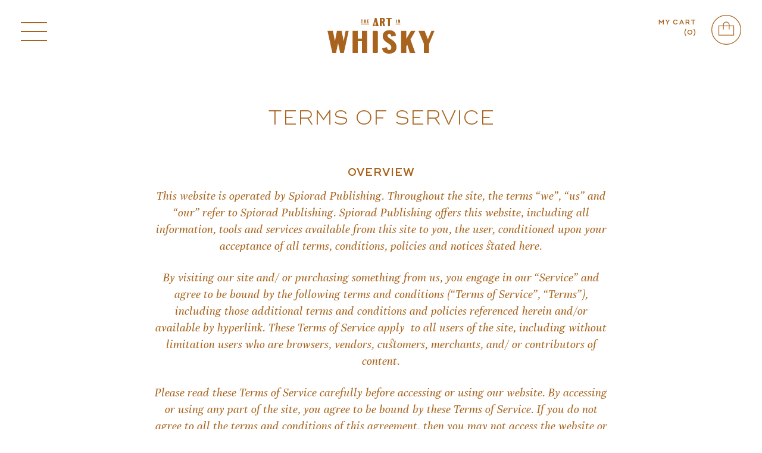

--- FILE ---
content_type: text/html; charset=utf-8
request_url: https://artinwhisky.com/pages/terms-of-service
body_size: 18339
content:
<!doctype html>
<!--[if IE 9]> <html class="ie9 no-js" lang="en"> <![endif]-->
<!--[if (gt IE 9)|!(IE)]><!--> <html class="no-js" lang="en"> <!--<![endif]-->
<head>
  <meta charset="utf-8">
  <meta http-equiv="X-UA-Compatible" content="IE=edge,chrome=1">
  <meta name="viewport" content="width=device-width,initial-scale=1">
  <meta name="theme-color" content="#7796a8">
  <link rel="canonical" href="https://artinwhisky.com/pages/terms-of-service">

  
    <link rel="shortcut icon" href="//artinwhisky.com/cdn/shop/files/favicon_32x32.png?v=1613545790" type="image/png">
  

  
  <title>
    Terms of service
    
    
    
      – The Art In Whisky
    
  </title>

  
    <meta name="description" content="OVERVIEW This website is operated by Spiorad Publishing. Throughout the site, the terms “we”, “us” and “our” refer to Spiorad Publishing. Spiorad Publishing offers this website, including all information, tools and services available from this site to you, the user, conditioned upon your acceptance of all terms, condit">
  

  <!-- /snippets/social-meta-tags.liquid -->




<meta property="og:site_name" content="The Art In Whisky">
<meta property="og:url" content="https://artinwhisky.com/pages/terms-of-service">
<meta property="og:title" content="Terms of service">
<meta property="og:type" content="website">
<meta property="og:description" content="OVERVIEW This website is operated by Spiorad Publishing. Throughout the site, the terms “we”, “us” and “our” refer to Spiorad Publishing. Spiorad Publishing offers this website, including all information, tools and services available from this site to you, the user, conditioned upon your acceptance of all terms, condit">





<meta name="twitter:card" content="summary_large_image">
<meta name="twitter:title" content="Terms of service">
<meta name="twitter:description" content="OVERVIEW This website is operated by Spiorad Publishing. Throughout the site, the terms “we”, “us” and “our” refer to Spiorad Publishing. Spiorad Publishing offers this website, including all information, tools and services available from this site to you, the user, conditioned upon your acceptance of all terms, condit">

	
  <link href="//artinwhisky.com/cdn/shop/t/1/assets/ridley-grotesk.css?v=27843508447786678821511778151" rel="stylesheet" type="text/css" media="all" />
  <link href="//artinwhisky.com/cdn/shop/t/1/assets/ReallyNo2LTPro.css?v=152117713631949104401511779697" rel="stylesheet" type="text/css" media="all" />
  <link href="//artinwhisky.com/cdn/shop/t/1/assets/font-awesome.css?v=132324219581463622051511782144" rel="stylesheet" type="text/css" media="all" />
  
  <link href="//artinwhisky.com/cdn/shop/t/1/assets/main.css?v=147369216657363712951593184096" rel="stylesheet" type="text/css" media="all" />
  <link href="//artinwhisky.com/cdn/shop/t/1/assets/theme.scss.css?v=141665667071722062441511791292" rel="stylesheet" type="text/css" media="all" />
  
<!--   

  <link href="//fonts.googleapis.com/css?family=Work+Sans:400,700" rel="stylesheet" type="text/css" media="all" />


  

    <link href="//fonts.googleapis.com/css?family=Work+Sans:600" rel="stylesheet" type="text/css" media="all" />
  

 -->

  <script>
    var theme = {
      strings: {
        addToCart: "Add to cart",
        soldOut: "Sold out",
        unavailable: "Unavailable",
        showMore: "Show More",
        showLess: "Show Less",
        addressError: "Error looking up that address",
        addressNoResults: "No results for that address",
        addressQueryLimit: "You have exceeded the Google API usage limit. Consider upgrading to a \u003ca href=\"https:\/\/developers.google.com\/maps\/premium\/usage-limits\"\u003ePremium Plan\u003c\/a\u003e.",
        authError: "There was a problem authenticating your Google Maps account."
      },
      moneyFormat: "£{{amount}}"
    }

    document.documentElement.className = document.documentElement.className.replace('no-js', 'js');
  </script>

  <!--[if (lte IE 9) ]><script src="//artinwhisky.com/cdn/shop/t/1/assets/match-media.min.js?v=22265819453975888031511453675" type="text/javascript"></script><![endif]-->

  

  <!--[if (gt IE 9)|!(IE)]><!--><script src="//artinwhisky.com/cdn/shop/t/1/assets/lazysizes.js?v=68441465964607740661511453675" async="async"></script><!--<![endif]-->
  <!--[if lte IE 9]><script src="//artinwhisky.com/cdn/shop/t/1/assets/lazysizes.min.js?v=158"></script><![endif]-->

  <!--[if (gt IE 9)|!(IE)]><!--><script src="//artinwhisky.com/cdn/shop/t/1/assets/vendor.js?v=88197681965156763541514997732" defer="defer"></script><!--<![endif]-->
  <!--[if lte IE 9]><script src="//artinwhisky.com/cdn/shop/t/1/assets/vendor.js?v=88197681965156763541514997732"></script><![endif]-->

  <!--[if (gt IE 9)|!(IE)]><!--><script src="//artinwhisky.com/cdn/shop/t/1/assets/theme.js?v=80974563186250885901512493493" defer="defer"></script><!--<![endif]-->
  <!--[if lte IE 9]><script src="//artinwhisky.com/cdn/shop/t/1/assets/theme.js?v=80974563186250885901512493493"></script><![endif]-->
  
  
  <script>window.performance && window.performance.mark && window.performance.mark('shopify.content_for_header.start');</script><meta id="shopify-digital-wallet" name="shopify-digital-wallet" content="/25777490/digital_wallets/dialog">
<meta name="shopify-checkout-api-token" content="f4688bcdc6ea3ee9dbe51b7b0b746fcc">
<script async="async" src="/checkouts/internal/preloads.js?locale=en-GB"></script>
<link rel="preconnect" href="https://shop.app" crossorigin="anonymous">
<script async="async" src="https://shop.app/checkouts/internal/preloads.js?locale=en-GB&shop_id=25777490" crossorigin="anonymous"></script>
<script id="apple-pay-shop-capabilities" type="application/json">{"shopId":25777490,"countryCode":"GB","currencyCode":"GBP","merchantCapabilities":["supports3DS"],"merchantId":"gid:\/\/shopify\/Shop\/25777490","merchantName":"The Art In Whisky","requiredBillingContactFields":["postalAddress","email"],"requiredShippingContactFields":["postalAddress","email"],"shippingType":"shipping","supportedNetworks":["visa","maestro","masterCard","amex","discover","elo"],"total":{"type":"pending","label":"The Art In Whisky","amount":"1.00"},"shopifyPaymentsEnabled":true,"supportsSubscriptions":true}</script>
<script id="shopify-features" type="application/json">{"accessToken":"f4688bcdc6ea3ee9dbe51b7b0b746fcc","betas":["rich-media-storefront-analytics"],"domain":"artinwhisky.com","predictiveSearch":true,"shopId":25777490,"locale":"en"}</script>
<script>var Shopify = Shopify || {};
Shopify.shop = "spiorad.myshopify.com";
Shopify.locale = "en";
Shopify.currency = {"active":"GBP","rate":"1.0"};
Shopify.country = "GB";
Shopify.theme = {"name":"Spiorad","id":11046027307,"schema_name":"Debut","schema_version":"1.9.0","theme_store_id":796,"role":"main"};
Shopify.theme.handle = "null";
Shopify.theme.style = {"id":null,"handle":null};
Shopify.cdnHost = "artinwhisky.com/cdn";
Shopify.routes = Shopify.routes || {};
Shopify.routes.root = "/";</script>
<script type="module">!function(o){(o.Shopify=o.Shopify||{}).modules=!0}(window);</script>
<script>!function(o){function n(){var o=[];function n(){o.push(Array.prototype.slice.apply(arguments))}return n.q=o,n}var t=o.Shopify=o.Shopify||{};t.loadFeatures=n(),t.autoloadFeatures=n()}(window);</script>
<script>
  window.ShopifyPay = window.ShopifyPay || {};
  window.ShopifyPay.apiHost = "shop.app\/pay";
  window.ShopifyPay.redirectState = null;
</script>
<script id="shop-js-analytics" type="application/json">{"pageType":"page"}</script>
<script defer="defer" async type="module" src="//artinwhisky.com/cdn/shopifycloud/shop-js/modules/v2/client.init-shop-cart-sync_BdyHc3Nr.en.esm.js"></script>
<script defer="defer" async type="module" src="//artinwhisky.com/cdn/shopifycloud/shop-js/modules/v2/chunk.common_Daul8nwZ.esm.js"></script>
<script type="module">
  await import("//artinwhisky.com/cdn/shopifycloud/shop-js/modules/v2/client.init-shop-cart-sync_BdyHc3Nr.en.esm.js");
await import("//artinwhisky.com/cdn/shopifycloud/shop-js/modules/v2/chunk.common_Daul8nwZ.esm.js");

  window.Shopify.SignInWithShop?.initShopCartSync?.({"fedCMEnabled":true,"windoidEnabled":true});

</script>
<script>
  window.Shopify = window.Shopify || {};
  if (!window.Shopify.featureAssets) window.Shopify.featureAssets = {};
  window.Shopify.featureAssets['shop-js'] = {"shop-cart-sync":["modules/v2/client.shop-cart-sync_QYOiDySF.en.esm.js","modules/v2/chunk.common_Daul8nwZ.esm.js"],"init-fed-cm":["modules/v2/client.init-fed-cm_DchLp9rc.en.esm.js","modules/v2/chunk.common_Daul8nwZ.esm.js"],"shop-button":["modules/v2/client.shop-button_OV7bAJc5.en.esm.js","modules/v2/chunk.common_Daul8nwZ.esm.js"],"init-windoid":["modules/v2/client.init-windoid_DwxFKQ8e.en.esm.js","modules/v2/chunk.common_Daul8nwZ.esm.js"],"shop-cash-offers":["modules/v2/client.shop-cash-offers_DWtL6Bq3.en.esm.js","modules/v2/chunk.common_Daul8nwZ.esm.js","modules/v2/chunk.modal_CQq8HTM6.esm.js"],"shop-toast-manager":["modules/v2/client.shop-toast-manager_CX9r1SjA.en.esm.js","modules/v2/chunk.common_Daul8nwZ.esm.js"],"init-shop-email-lookup-coordinator":["modules/v2/client.init-shop-email-lookup-coordinator_UhKnw74l.en.esm.js","modules/v2/chunk.common_Daul8nwZ.esm.js"],"pay-button":["modules/v2/client.pay-button_DzxNnLDY.en.esm.js","modules/v2/chunk.common_Daul8nwZ.esm.js"],"avatar":["modules/v2/client.avatar_BTnouDA3.en.esm.js"],"init-shop-cart-sync":["modules/v2/client.init-shop-cart-sync_BdyHc3Nr.en.esm.js","modules/v2/chunk.common_Daul8nwZ.esm.js"],"shop-login-button":["modules/v2/client.shop-login-button_D8B466_1.en.esm.js","modules/v2/chunk.common_Daul8nwZ.esm.js","modules/v2/chunk.modal_CQq8HTM6.esm.js"],"init-customer-accounts-sign-up":["modules/v2/client.init-customer-accounts-sign-up_C8fpPm4i.en.esm.js","modules/v2/client.shop-login-button_D8B466_1.en.esm.js","modules/v2/chunk.common_Daul8nwZ.esm.js","modules/v2/chunk.modal_CQq8HTM6.esm.js"],"init-shop-for-new-customer-accounts":["modules/v2/client.init-shop-for-new-customer-accounts_CVTO0Ztu.en.esm.js","modules/v2/client.shop-login-button_D8B466_1.en.esm.js","modules/v2/chunk.common_Daul8nwZ.esm.js","modules/v2/chunk.modal_CQq8HTM6.esm.js"],"init-customer-accounts":["modules/v2/client.init-customer-accounts_dRgKMfrE.en.esm.js","modules/v2/client.shop-login-button_D8B466_1.en.esm.js","modules/v2/chunk.common_Daul8nwZ.esm.js","modules/v2/chunk.modal_CQq8HTM6.esm.js"],"shop-follow-button":["modules/v2/client.shop-follow-button_CkZpjEct.en.esm.js","modules/v2/chunk.common_Daul8nwZ.esm.js","modules/v2/chunk.modal_CQq8HTM6.esm.js"],"lead-capture":["modules/v2/client.lead-capture_BntHBhfp.en.esm.js","modules/v2/chunk.common_Daul8nwZ.esm.js","modules/v2/chunk.modal_CQq8HTM6.esm.js"],"checkout-modal":["modules/v2/client.checkout-modal_CfxcYbTm.en.esm.js","modules/v2/chunk.common_Daul8nwZ.esm.js","modules/v2/chunk.modal_CQq8HTM6.esm.js"],"shop-login":["modules/v2/client.shop-login_Da4GZ2H6.en.esm.js","modules/v2/chunk.common_Daul8nwZ.esm.js","modules/v2/chunk.modal_CQq8HTM6.esm.js"],"payment-terms":["modules/v2/client.payment-terms_MV4M3zvL.en.esm.js","modules/v2/chunk.common_Daul8nwZ.esm.js","modules/v2/chunk.modal_CQq8HTM6.esm.js"]};
</script>
<script>(function() {
  var isLoaded = false;
  function asyncLoad() {
    if (isLoaded) return;
    isLoaded = true;
    var urls = ["https:\/\/instafeed.nfcube.com\/cdn\/e5a97a0d183c4c2f9515717e10ba26e9.js?shop=spiorad.myshopify.com","https:\/\/chimpstatic.com\/mcjs-connected\/js\/users\/aad4da59e8d195a88a46b586e\/1a8c5514298eb650e4a28070d.js?shop=spiorad.myshopify.com","\/\/shopify.privy.com\/widget.js?shop=spiorad.myshopify.com"];
    for (var i = 0; i < urls.length; i++) {
      var s = document.createElement('script');
      s.type = 'text/javascript';
      s.async = true;
      s.src = urls[i];
      var x = document.getElementsByTagName('script')[0];
      x.parentNode.insertBefore(s, x);
    }
  };
  if(window.attachEvent) {
    window.attachEvent('onload', asyncLoad);
  } else {
    window.addEventListener('load', asyncLoad, false);
  }
})();</script>
<script id="__st">var __st={"a":25777490,"offset":0,"reqid":"25b5c74c-1d35-410d-b82b-213abea8d5a3-1769030219","pageurl":"artinwhisky.com\/pages\/terms-of-service","s":"pages-6284116011","u":"7ab59ab00588","p":"page","rtyp":"page","rid":6284116011};</script>
<script>window.ShopifyPaypalV4VisibilityTracking = true;</script>
<script id="captcha-bootstrap">!function(){'use strict';const t='contact',e='account',n='new_comment',o=[[t,t],['blogs',n],['comments',n],[t,'customer']],c=[[e,'customer_login'],[e,'guest_login'],[e,'recover_customer_password'],[e,'create_customer']],r=t=>t.map((([t,e])=>`form[action*='/${t}']:not([data-nocaptcha='true']) input[name='form_type'][value='${e}']`)).join(','),a=t=>()=>t?[...document.querySelectorAll(t)].map((t=>t.form)):[];function s(){const t=[...o],e=r(t);return a(e)}const i='password',u='form_key',d=['recaptcha-v3-token','g-recaptcha-response','h-captcha-response',i],f=()=>{try{return window.sessionStorage}catch{return}},m='__shopify_v',_=t=>t.elements[u];function p(t,e,n=!1){try{const o=window.sessionStorage,c=JSON.parse(o.getItem(e)),{data:r}=function(t){const{data:e,action:n}=t;return t[m]||n?{data:e,action:n}:{data:t,action:n}}(c);for(const[e,n]of Object.entries(r))t.elements[e]&&(t.elements[e].value=n);n&&o.removeItem(e)}catch(o){console.error('form repopulation failed',{error:o})}}const l='form_type',E='cptcha';function T(t){t.dataset[E]=!0}const w=window,h=w.document,L='Shopify',v='ce_forms',y='captcha';let A=!1;((t,e)=>{const n=(g='f06e6c50-85a8-45c8-87d0-21a2b65856fe',I='https://cdn.shopify.com/shopifycloud/storefront-forms-hcaptcha/ce_storefront_forms_captcha_hcaptcha.v1.5.2.iife.js',D={infoText:'Protected by hCaptcha',privacyText:'Privacy',termsText:'Terms'},(t,e,n)=>{const o=w[L][v],c=o.bindForm;if(c)return c(t,g,e,D).then(n);var r;o.q.push([[t,g,e,D],n]),r=I,A||(h.body.append(Object.assign(h.createElement('script'),{id:'captcha-provider',async:!0,src:r})),A=!0)});var g,I,D;w[L]=w[L]||{},w[L][v]=w[L][v]||{},w[L][v].q=[],w[L][y]=w[L][y]||{},w[L][y].protect=function(t,e){n(t,void 0,e),T(t)},Object.freeze(w[L][y]),function(t,e,n,w,h,L){const[v,y,A,g]=function(t,e,n){const i=e?o:[],u=t?c:[],d=[...i,...u],f=r(d),m=r(i),_=r(d.filter((([t,e])=>n.includes(e))));return[a(f),a(m),a(_),s()]}(w,h,L),I=t=>{const e=t.target;return e instanceof HTMLFormElement?e:e&&e.form},D=t=>v().includes(t);t.addEventListener('submit',(t=>{const e=I(t);if(!e)return;const n=D(e)&&!e.dataset.hcaptchaBound&&!e.dataset.recaptchaBound,o=_(e),c=g().includes(e)&&(!o||!o.value);(n||c)&&t.preventDefault(),c&&!n&&(function(t){try{if(!f())return;!function(t){const e=f();if(!e)return;const n=_(t);if(!n)return;const o=n.value;o&&e.removeItem(o)}(t);const e=Array.from(Array(32),(()=>Math.random().toString(36)[2])).join('');!function(t,e){_(t)||t.append(Object.assign(document.createElement('input'),{type:'hidden',name:u})),t.elements[u].value=e}(t,e),function(t,e){const n=f();if(!n)return;const o=[...t.querySelectorAll(`input[type='${i}']`)].map((({name:t})=>t)),c=[...d,...o],r={};for(const[a,s]of new FormData(t).entries())c.includes(a)||(r[a]=s);n.setItem(e,JSON.stringify({[m]:1,action:t.action,data:r}))}(t,e)}catch(e){console.error('failed to persist form',e)}}(e),e.submit())}));const S=(t,e)=>{t&&!t.dataset[E]&&(n(t,e.some((e=>e===t))),T(t))};for(const o of['focusin','change'])t.addEventListener(o,(t=>{const e=I(t);D(e)&&S(e,y())}));const B=e.get('form_key'),M=e.get(l),P=B&&M;t.addEventListener('DOMContentLoaded',(()=>{const t=y();if(P)for(const e of t)e.elements[l].value===M&&p(e,B);[...new Set([...A(),...v().filter((t=>'true'===t.dataset.shopifyCaptcha))])].forEach((e=>S(e,t)))}))}(h,new URLSearchParams(w.location.search),n,t,e,['guest_login'])})(!0,!0)}();</script>
<script integrity="sha256-4kQ18oKyAcykRKYeNunJcIwy7WH5gtpwJnB7kiuLZ1E=" data-source-attribution="shopify.loadfeatures" defer="defer" src="//artinwhisky.com/cdn/shopifycloud/storefront/assets/storefront/load_feature-a0a9edcb.js" crossorigin="anonymous"></script>
<script crossorigin="anonymous" defer="defer" src="//artinwhisky.com/cdn/shopifycloud/storefront/assets/shopify_pay/storefront-65b4c6d7.js?v=20250812"></script>
<script data-source-attribution="shopify.dynamic_checkout.dynamic.init">var Shopify=Shopify||{};Shopify.PaymentButton=Shopify.PaymentButton||{isStorefrontPortableWallets:!0,init:function(){window.Shopify.PaymentButton.init=function(){};var t=document.createElement("script");t.src="https://artinwhisky.com/cdn/shopifycloud/portable-wallets/latest/portable-wallets.en.js",t.type="module",document.head.appendChild(t)}};
</script>
<script data-source-attribution="shopify.dynamic_checkout.buyer_consent">
  function portableWalletsHideBuyerConsent(e){var t=document.getElementById("shopify-buyer-consent"),n=document.getElementById("shopify-subscription-policy-button");t&&n&&(t.classList.add("hidden"),t.setAttribute("aria-hidden","true"),n.removeEventListener("click",e))}function portableWalletsShowBuyerConsent(e){var t=document.getElementById("shopify-buyer-consent"),n=document.getElementById("shopify-subscription-policy-button");t&&n&&(t.classList.remove("hidden"),t.removeAttribute("aria-hidden"),n.addEventListener("click",e))}window.Shopify?.PaymentButton&&(window.Shopify.PaymentButton.hideBuyerConsent=portableWalletsHideBuyerConsent,window.Shopify.PaymentButton.showBuyerConsent=portableWalletsShowBuyerConsent);
</script>
<script data-source-attribution="shopify.dynamic_checkout.cart.bootstrap">document.addEventListener("DOMContentLoaded",(function(){function t(){return document.querySelector("shopify-accelerated-checkout-cart, shopify-accelerated-checkout")}if(t())Shopify.PaymentButton.init();else{new MutationObserver((function(e,n){t()&&(Shopify.PaymentButton.init(),n.disconnect())})).observe(document.body,{childList:!0,subtree:!0})}}));
</script>
<link id="shopify-accelerated-checkout-styles" rel="stylesheet" media="screen" href="https://artinwhisky.com/cdn/shopifycloud/portable-wallets/latest/accelerated-checkout-backwards-compat.css" crossorigin="anonymous">
<style id="shopify-accelerated-checkout-cart">
        #shopify-buyer-consent {
  margin-top: 1em;
  display: inline-block;
  width: 100%;
}

#shopify-buyer-consent.hidden {
  display: none;
}

#shopify-subscription-policy-button {
  background: none;
  border: none;
  padding: 0;
  text-decoration: underline;
  font-size: inherit;
  cursor: pointer;
}

#shopify-subscription-policy-button::before {
  box-shadow: none;
}

      </style>

<script>window.performance && window.performance.mark && window.performance.mark('shopify.content_for_header.end');</script>
<meta property="og:image" content="https://cdn.shopify.com/s/files/1/2577/7490/files/art-in-whisky.jpg?v=1593173985" />
<meta property="og:image:secure_url" content="https://cdn.shopify.com/s/files/1/2577/7490/files/art-in-whisky.jpg?v=1593173985" />
<meta property="og:image:width" content="1200" />
<meta property="og:image:height" content="628" />
<link href="https://monorail-edge.shopifysvc.com" rel="dns-prefetch">
<script>(function(){if ("sendBeacon" in navigator && "performance" in window) {try {var session_token_from_headers = performance.getEntriesByType('navigation')[0].serverTiming.find(x => x.name == '_s').description;} catch {var session_token_from_headers = undefined;}var session_cookie_matches = document.cookie.match(/_shopify_s=([^;]*)/);var session_token_from_cookie = session_cookie_matches && session_cookie_matches.length === 2 ? session_cookie_matches[1] : "";var session_token = session_token_from_headers || session_token_from_cookie || "";function handle_abandonment_event(e) {var entries = performance.getEntries().filter(function(entry) {return /monorail-edge.shopifysvc.com/.test(entry.name);});if (!window.abandonment_tracked && entries.length === 0) {window.abandonment_tracked = true;var currentMs = Date.now();var navigation_start = performance.timing.navigationStart;var payload = {shop_id: 25777490,url: window.location.href,navigation_start,duration: currentMs - navigation_start,session_token,page_type: "page"};window.navigator.sendBeacon("https://monorail-edge.shopifysvc.com/v1/produce", JSON.stringify({schema_id: "online_store_buyer_site_abandonment/1.1",payload: payload,metadata: {event_created_at_ms: currentMs,event_sent_at_ms: currentMs}}));}}window.addEventListener('pagehide', handle_abandonment_event);}}());</script>
<script id="web-pixels-manager-setup">(function e(e,d,r,n,o){if(void 0===o&&(o={}),!Boolean(null===(a=null===(i=window.Shopify)||void 0===i?void 0:i.analytics)||void 0===a?void 0:a.replayQueue)){var i,a;window.Shopify=window.Shopify||{};var t=window.Shopify;t.analytics=t.analytics||{};var s=t.analytics;s.replayQueue=[],s.publish=function(e,d,r){return s.replayQueue.push([e,d,r]),!0};try{self.performance.mark("wpm:start")}catch(e){}var l=function(){var e={modern:/Edge?\/(1{2}[4-9]|1[2-9]\d|[2-9]\d{2}|\d{4,})\.\d+(\.\d+|)|Firefox\/(1{2}[4-9]|1[2-9]\d|[2-9]\d{2}|\d{4,})\.\d+(\.\d+|)|Chrom(ium|e)\/(9{2}|\d{3,})\.\d+(\.\d+|)|(Maci|X1{2}).+ Version\/(15\.\d+|(1[6-9]|[2-9]\d|\d{3,})\.\d+)([,.]\d+|)( \(\w+\)|)( Mobile\/\w+|) Safari\/|Chrome.+OPR\/(9{2}|\d{3,})\.\d+\.\d+|(CPU[ +]OS|iPhone[ +]OS|CPU[ +]iPhone|CPU IPhone OS|CPU iPad OS)[ +]+(15[._]\d+|(1[6-9]|[2-9]\d|\d{3,})[._]\d+)([._]\d+|)|Android:?[ /-](13[3-9]|1[4-9]\d|[2-9]\d{2}|\d{4,})(\.\d+|)(\.\d+|)|Android.+Firefox\/(13[5-9]|1[4-9]\d|[2-9]\d{2}|\d{4,})\.\d+(\.\d+|)|Android.+Chrom(ium|e)\/(13[3-9]|1[4-9]\d|[2-9]\d{2}|\d{4,})\.\d+(\.\d+|)|SamsungBrowser\/([2-9]\d|\d{3,})\.\d+/,legacy:/Edge?\/(1[6-9]|[2-9]\d|\d{3,})\.\d+(\.\d+|)|Firefox\/(5[4-9]|[6-9]\d|\d{3,})\.\d+(\.\d+|)|Chrom(ium|e)\/(5[1-9]|[6-9]\d|\d{3,})\.\d+(\.\d+|)([\d.]+$|.*Safari\/(?![\d.]+ Edge\/[\d.]+$))|(Maci|X1{2}).+ Version\/(10\.\d+|(1[1-9]|[2-9]\d|\d{3,})\.\d+)([,.]\d+|)( \(\w+\)|)( Mobile\/\w+|) Safari\/|Chrome.+OPR\/(3[89]|[4-9]\d|\d{3,})\.\d+\.\d+|(CPU[ +]OS|iPhone[ +]OS|CPU[ +]iPhone|CPU IPhone OS|CPU iPad OS)[ +]+(10[._]\d+|(1[1-9]|[2-9]\d|\d{3,})[._]\d+)([._]\d+|)|Android:?[ /-](13[3-9]|1[4-9]\d|[2-9]\d{2}|\d{4,})(\.\d+|)(\.\d+|)|Mobile Safari.+OPR\/([89]\d|\d{3,})\.\d+\.\d+|Android.+Firefox\/(13[5-9]|1[4-9]\d|[2-9]\d{2}|\d{4,})\.\d+(\.\d+|)|Android.+Chrom(ium|e)\/(13[3-9]|1[4-9]\d|[2-9]\d{2}|\d{4,})\.\d+(\.\d+|)|Android.+(UC? ?Browser|UCWEB|U3)[ /]?(15\.([5-9]|\d{2,})|(1[6-9]|[2-9]\d|\d{3,})\.\d+)\.\d+|SamsungBrowser\/(5\.\d+|([6-9]|\d{2,})\.\d+)|Android.+MQ{2}Browser\/(14(\.(9|\d{2,})|)|(1[5-9]|[2-9]\d|\d{3,})(\.\d+|))(\.\d+|)|K[Aa][Ii]OS\/(3\.\d+|([4-9]|\d{2,})\.\d+)(\.\d+|)/},d=e.modern,r=e.legacy,n=navigator.userAgent;return n.match(d)?"modern":n.match(r)?"legacy":"unknown"}(),u="modern"===l?"modern":"legacy",c=(null!=n?n:{modern:"",legacy:""})[u],f=function(e){return[e.baseUrl,"/wpm","/b",e.hashVersion,"modern"===e.buildTarget?"m":"l",".js"].join("")}({baseUrl:d,hashVersion:r,buildTarget:u}),m=function(e){var d=e.version,r=e.bundleTarget,n=e.surface,o=e.pageUrl,i=e.monorailEndpoint;return{emit:function(e){var a=e.status,t=e.errorMsg,s=(new Date).getTime(),l=JSON.stringify({metadata:{event_sent_at_ms:s},events:[{schema_id:"web_pixels_manager_load/3.1",payload:{version:d,bundle_target:r,page_url:o,status:a,surface:n,error_msg:t},metadata:{event_created_at_ms:s}}]});if(!i)return console&&console.warn&&console.warn("[Web Pixels Manager] No Monorail endpoint provided, skipping logging."),!1;try{return self.navigator.sendBeacon.bind(self.navigator)(i,l)}catch(e){}var u=new XMLHttpRequest;try{return u.open("POST",i,!0),u.setRequestHeader("Content-Type","text/plain"),u.send(l),!0}catch(e){return console&&console.warn&&console.warn("[Web Pixels Manager] Got an unhandled error while logging to Monorail."),!1}}}}({version:r,bundleTarget:l,surface:e.surface,pageUrl:self.location.href,monorailEndpoint:e.monorailEndpoint});try{o.browserTarget=l,function(e){var d=e.src,r=e.async,n=void 0===r||r,o=e.onload,i=e.onerror,a=e.sri,t=e.scriptDataAttributes,s=void 0===t?{}:t,l=document.createElement("script"),u=document.querySelector("head"),c=document.querySelector("body");if(l.async=n,l.src=d,a&&(l.integrity=a,l.crossOrigin="anonymous"),s)for(var f in s)if(Object.prototype.hasOwnProperty.call(s,f))try{l.dataset[f]=s[f]}catch(e){}if(o&&l.addEventListener("load",o),i&&l.addEventListener("error",i),u)u.appendChild(l);else{if(!c)throw new Error("Did not find a head or body element to append the script");c.appendChild(l)}}({src:f,async:!0,onload:function(){if(!function(){var e,d;return Boolean(null===(d=null===(e=window.Shopify)||void 0===e?void 0:e.analytics)||void 0===d?void 0:d.initialized)}()){var d=window.webPixelsManager.init(e)||void 0;if(d){var r=window.Shopify.analytics;r.replayQueue.forEach((function(e){var r=e[0],n=e[1],o=e[2];d.publishCustomEvent(r,n,o)})),r.replayQueue=[],r.publish=d.publishCustomEvent,r.visitor=d.visitor,r.initialized=!0}}},onerror:function(){return m.emit({status:"failed",errorMsg:"".concat(f," has failed to load")})},sri:function(e){var d=/^sha384-[A-Za-z0-9+/=]+$/;return"string"==typeof e&&d.test(e)}(c)?c:"",scriptDataAttributes:o}),m.emit({status:"loading"})}catch(e){m.emit({status:"failed",errorMsg:(null==e?void 0:e.message)||"Unknown error"})}}})({shopId: 25777490,storefrontBaseUrl: "https://artinwhisky.com",extensionsBaseUrl: "https://extensions.shopifycdn.com/cdn/shopifycloud/web-pixels-manager",monorailEndpoint: "https://monorail-edge.shopifysvc.com/unstable/produce_batch",surface: "storefront-renderer",enabledBetaFlags: ["2dca8a86"],webPixelsConfigList: [{"id":"111575231","eventPayloadVersion":"v1","runtimeContext":"LAX","scriptVersion":"1","type":"CUSTOM","privacyPurposes":["ANALYTICS"],"name":"Google Analytics tag (migrated)"},{"id":"shopify-app-pixel","configuration":"{}","eventPayloadVersion":"v1","runtimeContext":"STRICT","scriptVersion":"0450","apiClientId":"shopify-pixel","type":"APP","privacyPurposes":["ANALYTICS","MARKETING"]},{"id":"shopify-custom-pixel","eventPayloadVersion":"v1","runtimeContext":"LAX","scriptVersion":"0450","apiClientId":"shopify-pixel","type":"CUSTOM","privacyPurposes":["ANALYTICS","MARKETING"]}],isMerchantRequest: false,initData: {"shop":{"name":"The Art In Whisky","paymentSettings":{"currencyCode":"GBP"},"myshopifyDomain":"spiorad.myshopify.com","countryCode":"GB","storefrontUrl":"https:\/\/artinwhisky.com"},"customer":null,"cart":null,"checkout":null,"productVariants":[],"purchasingCompany":null},},"https://artinwhisky.com/cdn","fcfee988w5aeb613cpc8e4bc33m6693e112",{"modern":"","legacy":""},{"shopId":"25777490","storefrontBaseUrl":"https:\/\/artinwhisky.com","extensionBaseUrl":"https:\/\/extensions.shopifycdn.com\/cdn\/shopifycloud\/web-pixels-manager","surface":"storefront-renderer","enabledBetaFlags":"[\"2dca8a86\"]","isMerchantRequest":"false","hashVersion":"fcfee988w5aeb613cpc8e4bc33m6693e112","publish":"custom","events":"[[\"page_viewed\",{}]]"});</script><script>
  window.ShopifyAnalytics = window.ShopifyAnalytics || {};
  window.ShopifyAnalytics.meta = window.ShopifyAnalytics.meta || {};
  window.ShopifyAnalytics.meta.currency = 'GBP';
  var meta = {"page":{"pageType":"page","resourceType":"page","resourceId":6284116011,"requestId":"25b5c74c-1d35-410d-b82b-213abea8d5a3-1769030219"}};
  for (var attr in meta) {
    window.ShopifyAnalytics.meta[attr] = meta[attr];
  }
</script>
<script class="analytics">
  (function () {
    var customDocumentWrite = function(content) {
      var jquery = null;

      if (window.jQuery) {
        jquery = window.jQuery;
      } else if (window.Checkout && window.Checkout.$) {
        jquery = window.Checkout.$;
      }

      if (jquery) {
        jquery('body').append(content);
      }
    };

    var hasLoggedConversion = function(token) {
      if (token) {
        return document.cookie.indexOf('loggedConversion=' + token) !== -1;
      }
      return false;
    }

    var setCookieIfConversion = function(token) {
      if (token) {
        var twoMonthsFromNow = new Date(Date.now());
        twoMonthsFromNow.setMonth(twoMonthsFromNow.getMonth() + 2);

        document.cookie = 'loggedConversion=' + token + '; expires=' + twoMonthsFromNow;
      }
    }

    var trekkie = window.ShopifyAnalytics.lib = window.trekkie = window.trekkie || [];
    if (trekkie.integrations) {
      return;
    }
    trekkie.methods = [
      'identify',
      'page',
      'ready',
      'track',
      'trackForm',
      'trackLink'
    ];
    trekkie.factory = function(method) {
      return function() {
        var args = Array.prototype.slice.call(arguments);
        args.unshift(method);
        trekkie.push(args);
        return trekkie;
      };
    };
    for (var i = 0; i < trekkie.methods.length; i++) {
      var key = trekkie.methods[i];
      trekkie[key] = trekkie.factory(key);
    }
    trekkie.load = function(config) {
      trekkie.config = config || {};
      trekkie.config.initialDocumentCookie = document.cookie;
      var first = document.getElementsByTagName('script')[0];
      var script = document.createElement('script');
      script.type = 'text/javascript';
      script.onerror = function(e) {
        var scriptFallback = document.createElement('script');
        scriptFallback.type = 'text/javascript';
        scriptFallback.onerror = function(error) {
                var Monorail = {
      produce: function produce(monorailDomain, schemaId, payload) {
        var currentMs = new Date().getTime();
        var event = {
          schema_id: schemaId,
          payload: payload,
          metadata: {
            event_created_at_ms: currentMs,
            event_sent_at_ms: currentMs
          }
        };
        return Monorail.sendRequest("https://" + monorailDomain + "/v1/produce", JSON.stringify(event));
      },
      sendRequest: function sendRequest(endpointUrl, payload) {
        // Try the sendBeacon API
        if (window && window.navigator && typeof window.navigator.sendBeacon === 'function' && typeof window.Blob === 'function' && !Monorail.isIos12()) {
          var blobData = new window.Blob([payload], {
            type: 'text/plain'
          });

          if (window.navigator.sendBeacon(endpointUrl, blobData)) {
            return true;
          } // sendBeacon was not successful

        } // XHR beacon

        var xhr = new XMLHttpRequest();

        try {
          xhr.open('POST', endpointUrl);
          xhr.setRequestHeader('Content-Type', 'text/plain');
          xhr.send(payload);
        } catch (e) {
          console.log(e);
        }

        return false;
      },
      isIos12: function isIos12() {
        return window.navigator.userAgent.lastIndexOf('iPhone; CPU iPhone OS 12_') !== -1 || window.navigator.userAgent.lastIndexOf('iPad; CPU OS 12_') !== -1;
      }
    };
    Monorail.produce('monorail-edge.shopifysvc.com',
      'trekkie_storefront_load_errors/1.1',
      {shop_id: 25777490,
      theme_id: 11046027307,
      app_name: "storefront",
      context_url: window.location.href,
      source_url: "//artinwhisky.com/cdn/s/trekkie.storefront.cd680fe47e6c39ca5d5df5f0a32d569bc48c0f27.min.js"});

        };
        scriptFallback.async = true;
        scriptFallback.src = '//artinwhisky.com/cdn/s/trekkie.storefront.cd680fe47e6c39ca5d5df5f0a32d569bc48c0f27.min.js';
        first.parentNode.insertBefore(scriptFallback, first);
      };
      script.async = true;
      script.src = '//artinwhisky.com/cdn/s/trekkie.storefront.cd680fe47e6c39ca5d5df5f0a32d569bc48c0f27.min.js';
      first.parentNode.insertBefore(script, first);
    };
    trekkie.load(
      {"Trekkie":{"appName":"storefront","development":false,"defaultAttributes":{"shopId":25777490,"isMerchantRequest":null,"themeId":11046027307,"themeCityHash":"5157831635892104820","contentLanguage":"en","currency":"GBP","eventMetadataId":"718409ba-001a-4924-9ecc-fd3512b5edeb"},"isServerSideCookieWritingEnabled":true,"monorailRegion":"shop_domain","enabledBetaFlags":["65f19447"]},"Session Attribution":{},"S2S":{"facebookCapiEnabled":false,"source":"trekkie-storefront-renderer","apiClientId":580111}}
    );

    var loaded = false;
    trekkie.ready(function() {
      if (loaded) return;
      loaded = true;

      window.ShopifyAnalytics.lib = window.trekkie;

      var originalDocumentWrite = document.write;
      document.write = customDocumentWrite;
      try { window.ShopifyAnalytics.merchantGoogleAnalytics.call(this); } catch(error) {};
      document.write = originalDocumentWrite;

      window.ShopifyAnalytics.lib.page(null,{"pageType":"page","resourceType":"page","resourceId":6284116011,"requestId":"25b5c74c-1d35-410d-b82b-213abea8d5a3-1769030219","shopifyEmitted":true});

      var match = window.location.pathname.match(/checkouts\/(.+)\/(thank_you|post_purchase)/)
      var token = match? match[1]: undefined;
      if (!hasLoggedConversion(token)) {
        setCookieIfConversion(token);
        
      }
    });


        var eventsListenerScript = document.createElement('script');
        eventsListenerScript.async = true;
        eventsListenerScript.src = "//artinwhisky.com/cdn/shopifycloud/storefront/assets/shop_events_listener-3da45d37.js";
        document.getElementsByTagName('head')[0].appendChild(eventsListenerScript);

})();</script>
  <script>
  if (!window.ga || (window.ga && typeof window.ga !== 'function')) {
    window.ga = function ga() {
      (window.ga.q = window.ga.q || []).push(arguments);
      if (window.Shopify && window.Shopify.analytics && typeof window.Shopify.analytics.publish === 'function') {
        window.Shopify.analytics.publish("ga_stub_called", {}, {sendTo: "google_osp_migration"});
      }
      console.error("Shopify's Google Analytics stub called with:", Array.from(arguments), "\nSee https://help.shopify.com/manual/promoting-marketing/pixels/pixel-migration#google for more information.");
    };
    if (window.Shopify && window.Shopify.analytics && typeof window.Shopify.analytics.publish === 'function') {
      window.Shopify.analytics.publish("ga_stub_initialized", {}, {sendTo: "google_osp_migration"});
    }
  }
</script>
<script
  defer
  src="https://artinwhisky.com/cdn/shopifycloud/perf-kit/shopify-perf-kit-3.0.4.min.js"
  data-application="storefront-renderer"
  data-shop-id="25777490"
  data-render-region="gcp-us-central1"
  data-page-type="page"
  data-theme-instance-id="11046027307"
  data-theme-name="Debut"
  data-theme-version="1.9.0"
  data-monorail-region="shop_domain"
  data-resource-timing-sampling-rate="10"
  data-shs="true"
  data-shs-beacon="true"
  data-shs-export-with-fetch="true"
  data-shs-logs-sample-rate="1"
  data-shs-beacon-endpoint="https://artinwhisky.com/api/collect"
></script>
</head>

<body class="template-page">

  <div id="shopify-section-header" class="shopify-section">
<header class="header-primary js-header-primary">
    <div class="container-fluid">

      <nav class="navigation">
        <input type="checkbox" class="navigation__checkbox" id="menuToggle">

        <label for="menuToggle" class="navigation__toggle">
          <div class="navigation__toggle-btn"><span></span></div>
        </label>

        <div class="navigation__menu">
          <div class="navigation__content">
            <ul>
              
              <li>
                <a href="/">Home</a>
              </li>
              
            
              <li>
                <a href="/pages/the-art-in-whisky">The Art in Whisky</a>
              </li>
              
            
              <li>
                <a href="/products/black-edition">Black Edition</a>
              </li>
              
            
              <li>
                <a href="/pages/the-making-of">The Making of</a>
              </li>
              
            
              <li>
                <a href="/pages/about-spiorad-publishing">About Spiorad</a>
              </li>
              
            
              <li>
                <a href="/pages/future-releases">Future Releases</a>
              </li>
              
            
              <li>
                <a href="/products/copper-edition">Past Editions</a>
              </li>
              
            
              <li>
                <a href="/pages/press">Press</a>
              </li>
              
            
              <li>
                <a href="/pages/contact">Contact</a>
              </li>
              
            
            </ul>
            <div class=navigation__decoration></div>
            <div class="navigation__man">
              <img src="//artinwhisky.com/cdn/shop/t/1/assets/walking-man.svg?v=110754665829583113441511782634">
            </div>
          </div>

        </div>

        <div class="navigation__logo">
          <a href="/"><img src="//artinwhisky.com/cdn/shop/t/1/assets/art-in-whisky.svg?v=175745526474529054641592501564" alt="Art in Whisky Logo"></a>
        </div>
        
        <div>
          <ul class="navigation__list">
            <li><a href="/cart">My cart<br> (<span id="cart-quantity" class="navigation__cart-quantity">0</span>)</a></li>
          </ul>
        </div>
      </nav>
    </div>
  </header>



</div>

  <div class="page-container" id="PageContainer">

    <main class="main-content" id="MainContent" role="main">
      <div class="page__nudge" data-section-id="">

  <section class="text-block text-block--limited   ">
    <div class="container">
      <div class="text-block__row">
        <div class="text-block__content">
          <h2 class="text-block__title">Terms of service</h2>

          <div><meta charset="utf-8">
<h4>OVERVIEW</h4>
<p class="p1"><span class="s1">This website is operated by Spiorad Publishing. Throughout the site, the terms “we”, “us” and “our” refer to Spiorad Publishing. Spiorad Publishing offers this website, including all information, tools and services available from this site to you, the user, conditioned upon your acceptance of all terms, conditions, policies and notices stated here.</span></p>
<p class="p2">By visiting our site and/ or purchasing something from us, you engage in our “Service” and agree to be bound by the following terms and conditions (“Terms of Service”, “Terms”), including those additional terms and conditions and policies referenced herein and/or available by hyperlink. These Terms of Service apply<span class="Apple-converted-space">  </span>to all users of the site, including without limitation users who are browsers, vendors, customers, merchants, and/ or contributors of content.<br><span class="s1"></span></p>
<p class="p2">Please read these Terms of Service carefully before accessing or using our website. By accessing or using any part of the site, you agree to be bound by these Terms of Service. If you do not agree to all the terms and conditions of this agreement, then you may not access the website or use any services. If these Terms of Service are considered an offer, acceptance is expressly limited to these Terms of Service.<br><span class="s1"></span></p>
<p class="p2">Any new features or tools which are added to the current store shall also be subject to the Terms of Service. You can review the most current version of the Terms of Service at any time on this page. We reserve the right to update, change or replace any part of these Terms of Service by posting updates and/or changes to our website. It is your responsibility to check this page periodically for changes. Your continued use of or access to the website following the posting of any changes constitutes acceptance of those changes.<br><span class="s1"></span></p>
<p class="p2">Our store is hosted on Shopify Inc. They provide us with the online e-commerce platform that allows us to sell our products and services to you.<br><span class="s1"></span></p>
<h4></h4>
<h4>— SECTION 1 —<br>ONLINE STORE TERMS</h4>
<p class="p1"><span class="s1">By agreeing to these Terms of Service, you represent that you are at least the age of majority in your state or province of residence, or that you are the age of majority in your state or province of residence and you have given us your consent to allow any of your minor dependents to use this site.</span></p>
<p class="p1"><span class="s1">You may not use our products for any illegal or unauthorised purpose nor may you, in the use of the Service, violate any laws in your jurisdiction (including but not limited to copyright laws).</span></p>
<p class="p1"><span class="s1">You must not transmit any worms or viruses or any code of a destructive nature.</span></p>
<p class="p1"><span class="s1">A breach or violation of any of the Terms will result in an immediate termination of your Services.</span></p>
<h4></h4>
<h4>— SECTION 2 —<br>GENERAL CONDITIONS</h4>
<p class="p1"><span class="s1">We reserve the right to refuse service to anyone for any reason at any time.</span></p>
<p class="p1"><span class="s1">You understand that your content (not including credit card information), may be transferred unencrypted and involve (a) transmissions over various networks; and (b) changes to conform and adapt to technical requirements of connecting networks or devices. Credit card information is always encrypted during transfer over networks.</span></p>
<p class="p1"><span class="s1">You agree not to reproduce, duplicate, copy, sell, resell or exploit any portion of the Service, use of the Service, or access to the Service or any contact on the website through which the service is provided, without express written permission by us.</span></p>
<p class="p1"><span class="s1">The headings used in this agreement are included for convenience only and will not limit or otherwise affect these Terms.</span></p>
<h4></h4>
<h4>— SECTION 3 —<br>ACCURACY, COMPLETENESS AND TIMELINESS OF INFORMATION</h4>
<p class="p1"><span class="s1">We are not responsible if information made available on this site is not accurate, complete or current. The material on this site is provided for general information only and should not be relied upon or used as the sole basis for making decisions without consulting primary, more accurate, more complete or more timely sources of information. Any reliance on the material on this site is at your own risk.</span></p>
<p class="p1"><span class="s1">This site may contain certain historical information. Historical information, necessarily, is not current and is provided for your reference only. We reserve the right to modify the contents of this site at any time, but we have no obligation to update any information on our site. You agree that it is your responsibility to monitor changes to our site.</span></p>
<h4></h4>
<h4>— SECTION 4 —<br>MODIFICATIONS TO THE SERVICE AND PRICES</h4>
<p class="p1"><span class="s1">Prices for our products are subject to change without notice.</span></p>
<p class="p2">We reserve the right at any time to modify or discontinue the Service (or any part or content thereof) without notice at any time.</p>
<p class="p1"><span class="s1">We shall not be liable to you or to any third-party for any modification, price change, suspension or discontinuance of the Service.</span></p>
<h4></h4>
<h4>— SECTION 5 —<br>PRODUCTS OR SERVICES (if applicable)</h4>
<p class="p1"><span class="s1">Certain products or services may be available exclusively online through the website. These products or services may have limited quantities and are subject to return or exchange only according to our Return Policy.</span></p>
<p class="p1"><span class="s1">We have made every effort to display as accurately as possible the colours and images of our products that appear at the store. We cannot guarantee that your computer monitor's display of any colour will be accurate.</span></p>
<p class="p1"><span class="s1">We reserve the right, but are not obligated, to limit the sales of our products or Services to any person, geographic region or jurisdiction. We may exercise this right on a case-by-case basis. We reserve the right to limit the quantities of any products or services that we offer. All descriptions of products or product pricing are subject to change at anytime without notice, at the sole discretion of us. We reserve the right to discontinue any product at any time. Any offer for any product or service made on this site is void where prohibited.</span></p>
<p class="p1"><span class="s1">We do not warrant that the quality of any products, services, information, or other material purchased or obtained by you will meet your expectations, or that any errors in the Service will be corrected.</span></p>
<h4></h4>
<h4>— SECTION 6 —<br>ACCURACY OF BILLING AND ACCOUNT INFORMATION</h4>
<p class="p1"><span class="s1">We reserve the right to refuse any order you place with us. We may, in our sole discretion, limit or cancel quantities purchased per person, per household or per order. These restrictions may include orders placed by or under the same customer account, the same credit card, and/or orders that use the same billing and/or shipping address. In the event that we make a change to or cancel an order, we may attempt to notify you by contacting the e-mail and/or billing address/phone number provided at the time the order was made. We reserve the right to limit or prohibit orders that, in our sole judgment, appear to be placed by dealers, resellers or distributors.</span></p>
<p class="p1"><span class="s1">You agree to provide current, complete and accurate purchase and account information for all purchases made at our store. You agree to promptly update your account and other information, including your email address and credit card numbers and expiration dates, so that we can complete your transactions and contact you as needed.</span></p>
<p class="p1"><span class="s1">For more detail, please review our Returns Policy.</span></p>
<h4></h4>
<h4>— SECTION 7 —<br>OPTIONAL TOOLS</h4>
<p class="p1"><span class="s1">We may provide you with access to third-party tools over which we neither monitor nor have any control nor input.</span></p>
<p class="p1"><span class="s1">You acknowledge and agree that we provide access to such tools ”as is” and “as available” without any warranties, representations or conditions of any kind and without any endorsement. We shall have no liability whatsoever arising from or relating to your use of optional third-party tools.</span></p>
<p class="p1"><span class="s1">Any use by you of optional tools offered through the site is entirely at your own risk and discretion and you should ensure that you are familiar with and approve of the terms on which tools are provided by the relevant third-party provider(s).</span></p>
<p class="p1"><span class="s1">We may also, in the future, offer new services and/or features through the website (including, the release of new tools and resources). Such new features and/or services shall also be subject to these Terms of Service.</span></p>
<h4></h4>
<h4>— SECTION 8 —<br>THIRD-PARTY LINKS</h4>
<p class="p1"><span class="s1">Certain content, products and services available via our Service may include materials from third-parties.</span></p>
<p class="p1"><span class="s1">Third-party links on this site may direct you to third-party websites that are not affiliated with us. We are not responsible for examining or evaluating the content or accuracy and we do not warrant and will not have any liability or responsibility for any third-party materials or websites, or for any other materials, products, or services of third-parties.</span></p>
<p class="p1"><span class="s1">We are not liable for any harm or damages related to the purchase or use of goods, services, resources, content, or any other transactions made in connection with any third-party websites. Please review carefully the third-party's policies and practices and make sure you understand them before you engage in any transaction. Complaints, claims, concerns, or questions regarding third-party products should be directed to the third-party.</span></p>
<h4></h4>
<h4>— SECTION 9 —<br>USER COMMENTS, FEEDBACK AND OTHER SUBMISSIONS</h4>
<p class="p1"><span class="s1">If, at our request, you send certain specific submissions (for example contest entries) or without a request from us you send creative ideas, suggestions, proposals, plans, or other materials, whether online, by email, by postal mail, or otherwise (collectively, 'comments'), you agree that we may, at any time, without restriction, edit, copy, publish, distribute, translate and otherwise use in any medium any comments that you forward to us. We are and shall be under no obligation (1) to maintain any comments in confidence; (2) to pay compensation for any comments; or (3) to respond to any comments.</span></p>
<p class="p2">We may, but have no obligation to, monitor, edit or remove content that we determine in our sole discretion are unlawful, offensive, threatening, libellous, defamatory, pornographic, obscene or otherwise objectionable or violates any party’s intellectual property or these Terms of Service.<br><span class="s1"></span></p>
<p class="p1"><span class="s1">You agree that your comments will not violate any right of any third-party, including copyright, trademark, privacy, personality or other personal or proprietary right. You further agree that your comments will not contain libellous or otherwise unlawful, abusive or obscene material, or contain any computer virus or other malware that could in any way affect the operation of the Service or any related website. You may not use a false e-mail address, pretend to be someone other than yourself, or otherwise mislead us or third-parties as to the origin of any comments. You are solely responsible for any comments you make and their accuracy. We take no responsibility and assume no liability for any comments posted by you or any third-party.</span></p>
<h4></h4>
<h4>— SECTION 10 —<br>PERSONAL INFORMATION</h4>
<p class="p1"><span class="s1">Your submission of personal information through the store is governed by our Privacy Policy. To view our Privacy Policy.</span></p>
<h4></h4>
<h4>— SECTION 11 —<br>ERRORS, INACCURACIES AND OMISSIONS</h4>
<p class="p1"><span class="s1">Occasionally there may be information on our site or in the Service that contains typographical errors, inaccuracies or omissions that may relate to product descriptions, pricing, promotions, offers, product shipping charges, transit times and availability. We reserve the right to correct any errors, inaccuracies or omissions, and to change or update information or cancel orders if any information in the Service or on any related website is inaccurate at any time without prior notice (including after you have submitted your order).</span></p>
<p class="p1"><span class="s1">We undertake no obligation to update, amend or clarify information in the Service or on any related website, including without limitation, pricing information, except as required by law. No specified update or refresh date applied in the Service or on any related website, should be taken to indicate that all information in the Service or on any related website has been modified or updated.</span></p>
<h4></h4>
<h4>— SECTION 12 —<br>PROHIBITED USES</h4>
<p class="p1"><span class="s1">In addition to other prohibitions as set forth in the Terms of Service, you are prohibited from using the site or its content: (a) for any unlawful purpose; (b) to solicit others to perform or participate in any unlawful acts; (c) to violate any international, federal, provincial or state regulations, rules, laws, or local ordinances; (d) to infringe upon or violate our intellectual property rights or the intellectual property rights of others; (e) to harass, abuse, insult, harm, defame, slander, disparage, intimidate, or discriminate based on gender, sexual orientation, religion, ethnicity, race, age, national origin, or disability; (f) to submit false or misleading information; (g) to upload or transmit viruses or any other type of malicious code that will or may be used in any way that will affect the functionality or operation of the Service or of any related website, other websites, or the Internet; (h) to collect or track the personal information of others; (i) to spam, phish, pharm, pretext, spider, crawl, or scrape; (j) for any obscene or immoral purpose; or (k) to interfere with or circumvent the security features of the Service or any related website, other websites, or the Internet. We reserve the right to terminate your use of the Service or any related website for violating any of the prohibited uses.</span></p>
<h4></h4>
<h4>— SECTION 13 —<br>DISCLAIMER OF WARRANTIES; LIMITATION OF LIABILITY</h4>
<p class="p1"><span class="s1">We do not guarantee, represent or warrant that your use of our service will be uninterrupted, timely, secure or error-free.</span></p>
<p class="p1"><span class="s1">We do not warrant that the results that may be obtained from the use of the service will be accurate or reliable.</span></p>
<p class="p2">You agree that from time to time we may remove the service for indefinite periods of time or cancel the service at any time, without notice to you.<br><span class="s1"></span></p>
<p class="p1"><span class="s1">You expressly agree that your use of, or inability to use, the service is at your sole risk. The service and all products and services delivered to you through the service are (except as expressly stated by us) provided 'as is' and 'as available' for your use, without any representation, warranties or conditions of any kind, either express or implied, including all implied warranties or conditions of merchantability, merchantable quality, fitness for a particular purpose, durability, title, and non-infringement.</span></p>
<p class="p2">In no case shall Spiorad Publishing, our directors, officers, employees, affiliates, agents, contractors, interns, suppliers, service providers or licensors be liable for any injury, loss, claim, or any direct, indirect, incidental, punitive, special, or consequential damages of any kind, including, without limitation lost profits, lost revenue, lost savings, loss of data, replacement costs, or any similar damages, whether based in contract, tort (including negligence), strict liability or otherwise, arising from your use of any of the service or any products procured using the service, or for any other claim related in any way to your use of the service or any product, including, but not limited to, any errors or omissions in any content, or any loss or damage of any kind incurred as a result of the use of the service or any content (or product) posted, transmitted, or otherwise made available via the service, even if advised of their possibility. Because some states or jurisdictions do not allow the exclusion or the limitation of liability for consequential or incidental damages, in such states or jurisdictions, our liability shall be limited to the maximum extent permitted by law.<br><span class="s1"></span></p>
<h4></h4>
<h4>— SECTION 14 —<br>INDEMNIFICATION</h4>
<p class="p1"><span class="s1">You agree to indemnify, defend and hold harmless Spiorad Publishing and our parent, subsidiaries, affiliates, partners, officers, directors, agents, contractors, licensors, service providers, subcontractors, suppliers, interns and employees, harmless from any claim or demand, including reasonable attorneys’ fees, made by any third-party due to or arising out of your breach of these Terms of Service or the documents they incorporate by reference, or your violation of any law or the rights of a third-party.</span></p>
<h4></h4>
<h4>— SECTION 15 —<br>SEVERABILITY</h4>
<p class="p1"><span class="s1">In the event that any provision of these Terms of Service is determined to be unlawful, void or unenforceable, such provision shall nonetheless be enforceable to the fullest extent permitted by applicable law, and the unenforceable portion shall be deemed to be severed from these Terms of Service, such determination shall not affect the validity and enforceability of any other remaining provisions.</span></p>
<h4></h4>
<h4>— SECTION 16 —<br>TERMINATION</h4>
<p class="p1"><span class="s1">The obligations and liabilities of the parties incurred prior to the termination date shall survive the termination of this agreement for all purposes.</span></p>
<p class="p1"><span class="s1">These Terms of Service are effective unless and until terminated by either you or us. You may terminate these Terms of Service at any time by notifying us that you no longer wish to use our Services, or when you cease using our site.</span></p>
<p class="p1"><span class="s1">If in our sole judgment you fail, or we suspect that you have failed, to comply with any term or provision of these Terms of Service, we also may terminate this agreement at any time without notice and you will remain liable for all amounts due up to and including the date of termination; and/or accordingly may deny you access to our Services (or any part thereof).</span></p>
<h4></h4>
<h4>— SECTION 17 —<br>ENTIRE AGREEMENT</h4>
<p class="p1"><span class="s1">The failure of us to exercise or enforce any right or provision of these Terms of Service shall not constitute a waiver of such right or provision.</span></p>
<p class="p1"><span class="s1">These Terms of Service and any policies or operating rules posted by us on this site or in respect to The Service constitutes the entire agreement and understanding between you and us and govern your use of the Service, superseding any prior or contemporaneous agreements, communications and proposals, whether oral or written, between you and us (including, but not limited to, any prior versions of the Terms of Service).</span></p>
<p class="p1"><span class="s1">Any ambiguities in the interpretation of these Terms of Service shall not be construed against the drafting party.</span></p>
<h4></h4>
<h4>— SECTION 18 —<br>GOVERNING LAW</h4>
<p class="p1"><span class="s1">These Terms of Service and any separate agreements whereby we provide you Services shall be governed by and construed in accordance with the laws of PO box 66533, London, LND, W8 9GL, United Kingdom.</span></p>
<h4></h4>
<h4>— SECTION 19 —<br>CHANGES TO TERMS OF SERVICE</h4>
<p class="p1"><span class="s1">You can review the most current version of the Terms of Service at any time at this page.</span></p>
<p class="p1"><span class="s1">We reserve the right, at our sole discretion, to update, change or replace any part of these Terms of Service by posting updates and changes to our website. It is your responsibility to check our website periodically for changes. Your continued use of or access to our website or the Service following the posting of any changes to these Terms of Service constitutes acceptance of those changes.</span></p>
<h4></h4>
<h4>— SECTION 20 —<br>CONTACT INFORMATION</h4>
<p class="p1"><span class="s1">Questions about the Terms of Service should be sent to us at info@spioradpublishing.com.</span></p></div>
        </div>
      </div>
    </div>
  </section>
  
</div>
    </main>

    <div id="shopify-section-footer" class="shopify-section">
<footer class="footer">
  <div class="container">
    <div class="row">
      <div class="footer__logo">
        <img src="//artinwhisky.com/cdn/shop/t/1/assets/walking-man.svg?v=110754665829583113441511782634">
      </div>
      <div class="footer__links">
        <ul>
          <li><a href="/pages/terms-of-service">Customer Service</a></li>
          <li><a href="/pages/refund-policy">Shipping &amp; Returns</a></li>
          <li><a href="/pages/privacy-policy">Privacy</a></li>
        </ul>
        <p>&copy; Spiorad Publishing 2017</p>
      </div>
      <div class="footer__contact">
        <p>Subscribe to our email newsletter</p>
        <div class="newsletter-form">
          <form action="https://spioradpublishing.us17.list-manage.com/subscribe/post?u=aad4da59e8d195a88a46b586e&id=d94ea77f8e" method="post" id="mc-embedded-subscribe-form" name="mc-embedded-subscribe-form" class="validate" target="_blank" novalidate style="display: block;">
            <div role="group">
              <input name="EMAIL" class="newsletter-form__input required email" id="mce-EMAIL" placeholder="Email" type="Email" name="Email">
              <button class="newsletter-form__submit btn-secondary" type="submit">Submit</button>
            </div>
            <div id="mce-responses" class="clear">
              <div class="response" id="mce-error-response" style="display:none"></div>
              <div class="response" id="mce-success-response" style="display:none"></div>
            </div>
            <div style="position: absolute; left: -5000px;" aria-hidden="true"><input type="text" name="b_aad4da59e8d195a88a46b586e_d94ea77f8e" tabindex="-1" value=""></div>
          </form>
        </div>
        <div class="footer__contact-container">
          <a href="https://www.instagram.com/theartinwhisky/" class="footer__social" rel="external">Follow us: <span><i class="fa fa-instagram" aria-hidden="true"></i></span></a>
          <a href="/pages/contact" class="footer__social">Contact us: <span><i class="fa fa-envelope-o" aria-hidden="true"></i></span></a>
          <a href="http://www.studiomono.co.uk/" class="footer__credit" rel="external">Website: StudioMono</a>
        </div>
      </div>
    </div>
  </div>
</footer>






</div>

  </div>
  
<!--   <div class="site__loader">LOADING</div> -->
  
  <script src="https://code.jquery.com/jquery-3.2.1.min.js" integrity="sha256-hwg4gsxgFZhOsEEamdOYGBf13FyQuiTwlAQgxVSNgt4=" crossorigin="anonymous"></script>
  <script src="//artinwhisky.com/cdn/shop/t/1/assets/manifest.js?v=152689636331469354151513782029" type="text/javascript"></script>
  <script src="//artinwhisky.com/cdn/shop/t/1/assets/vendor.js?v=88197681965156763541514997732" type="text/javascript"></script>
  <script src="//artinwhisky.com/cdn/shop/t/1/assets/main.js?v=92409278791313987661514997721" type="text/javascript"></script>
<!--   <script src="//artinwhisky.com/cdn/shop/t/1/assets/aos.js?v=141655686390269936211511973480" type="text/javascript"></script> -->
  <script src="//s3.amazonaws.com/downloads.mailchimp.com/js/mc-validate.js" type="text/javascript"></script>
  
  <script type="text/javascript">(function($) {window.fnames = new Array(); window.ftypes = new Array();fnames[0]='EMAIL';ftypes[0]='email';fnames[1]='FNAME';ftypes[1]='text';fnames[2]='LNAME';ftypes[2]='text';fnames[3]='BIRTHDAY';ftypes[3]='birthday';fnames[4]='COMPANY';ftypes[4]='text';fnames[5]='ADDRESS';ftypes[5]='address';}(jQuery));var $mcj = jQuery.noConflict(true);</script>

  <script>
//     AOS.init();
  </script>

  <div class="modal modal--register-interest modal--vertical-align" tabindex="-1" role="dialog">
    <button type="button" class="close" data-dismiss="modal" aria-label="Close">
		<img src="//artinwhisky.com/cdn/shop/t/1/assets/close.svg?v=1238008047183564621512587766">
    </button>
    <div class="modal-dialog" role="document">

        <div class="modal-content">
            <div class="modal-header">
                <h3 class="modal-title">Sign up</h3>
            </div>
            <div class="modal-body text-left">
                <p class="lead text-center">To be the first to hear about our new releases, launch events and all things ‘The Art In Whisky’ enter your email address below.</p>

                <div id="mce-responses" class="clear">
                  <div class="response" id="mce-error-response" style="display:none"></div>
                  <div class="response" id="mce-success-response" style="display:none"></div>
                </div>

                <form action="https://spioradpublishing.us17.list-manage.com/subscribe/post?u=aad4da59e8d195a88a46b586e&id=d94ea77f8e" method="post" id="mc-embedded-subscribe-form" name="mc-embedded-subscribe-form" class="validate" target="_blank" novalidate>
                  <p class="modal__description text-center">I am interested in: </p>
                  <div class="text-center">
                    <div class="form-check form-check-inline">
                      <label class="form-check-label">
                        <input class="form-check-input" type="checkbox" name="group[4169][1]" value="1"> <span></span> Whisky
                      </label>
                    </div>
                    <div class="form-check form-check-inline">
                      <label class="form-check-label">
                        <input class="form-check-input" type="checkbox" name="group[4169][2]" value="2"> <span></span> Rum
                      </label>
                    </div>
                    <div class="form-check form-check-inline">
                      <label class="form-check-label">
                        <input class="form-check-input" type="checkbox" name="group[4169][4]" value="4"> <span></span> Bourbon
                      </label>
                    </div>
                    <div class="form-check form-check-inline">
                      <label class="form-check-label">
                        <input class="form-check-input" type="checkbox" name="group[4169][8]" value="8"> <span></span> Tequila
                      </label>
                    </div>
                    <div class="form-check form-check-inline">
                      <label class="form-check-label">
                        <input class="form-check-input" type="checkbox" name="group[4169][16]" value="16"> <span></span> All
                      </label>
                    </div>
                  </div>
                  <input name="EMAIL" class="newsletter-form__input required email" id="mce-EMAIL" placeholder="Email" type="Email" name="Email">
                  <div style="position: absolute; left: -5000px;" aria-hidden="true"><input type="text" name="b_aad4da59e8d195a88a46b586e_d94ea77f8e" tabindex="-1" value=""></div>
                  <button type="submit" class="btn btn-secondary">Submit</button>
                  <div class="form-check form-check-inline modal__check">
                  <label class="small">
                    <input class="form-check-input" type="checkbox" id="confirmation" value="confirmation"><span></span>I wish to receive information on Spiorad Publishing. <br>We guarantee 100% privacy. Your information will no be shared.
                  </label>
                </div>
                </form>
            </div>
        </div>
    </div>
</div>
  
</body>


</html>


--- FILE ---
content_type: text/css
request_url: https://artinwhisky.com/cdn/shop/t/1/assets/ridley-grotesk.css?v=27843508447786678821511778151
body_size: -329
content:
@import"//hello.myfonts.net/count/352a48";/**
 * @license
 * MyFonts Webfont Build ID 3484232, 2017-11-15T14:34:20-0500
 * 
 * The fonts listed in this notice are subject to the End User License
 * Agreement(s) entered into by the website owner. All other parties are 
 * explicitly restricted from using the Licensed Webfonts(s).
 * 
 * You may obtain a valid license at the URLs below.
 * 
 * Webfont: RidleyGrotesk-Light by Radomir Tinkov
 * URL: https://www.myfonts.com/fonts/radomir-tinkov/ridley-grotesk/light/
 * 
 * Webfont: RidleyGrotesk-SemiBold by Radomir Tinkov
 * URL: https://www.myfonts.com/fonts/radomir-tinkov/ridley-grotesk/semi-bold/
 * 
 * 
 * License: https://www.myfonts.com/viewlicense?type=web&buildid=3484232
 * Licensed pageviews: 10,000
 * Webfonts copyright: Copyright &#x00A9; 2016 by Radomir Tinkov. All rights reserved.
 * 
 * © 2017 MyFonts Inc
*/@font-face{font-family:RidleyGrotesk-Light;src:url(352A48_0_0.eot);src:url(352A48_0_0.eot?#iefix) format("embedded-opentype"),url(352A48_0_0.woff2) format("woff2"),url(352A48_0_0.woff) format("woff"),url(352A48_0_0.ttf) format("truetype")}@font-face{font-family:RidleyGrotesk-SemiBold;src:url(352A48_1_0.eot);src:url(352A48_1_0.eot?#iefix) format("embedded-opentype"),url(352A48_1_0.woff2) format("woff2"),url(352A48_1_0.woff) format("woff"),url(352A48_1_0.ttf) format("truetype")}
/*# sourceMappingURL=/cdn/shop/t/1/assets/ridley-grotesk.css.map?v=27843508447786678821511778151 */


--- FILE ---
content_type: text/css
request_url: https://artinwhisky.com/cdn/shop/t/1/assets/ReallyNo2LTPro.css?v=152117713631949104401511779697
body_size: -55
content:
@import"//hello.myfonts.net/count/352a4b";/**
 * @license
 * MyFonts Webfont Build ID 3484235, 2017-11-15T14:41:24-0500
 * 
 * The fonts listed in this notice are subject to the End User License
 * Agreement(s) entered into by the website owner. All other parties are 
 * explicitly restricted from using the Licensed Webfonts(s).
 * 
 * You may obtain a valid license at the URLs below.
 * 
 * Webfont: ReallyNo2LTPro-Medium by Linotype
 * URL: https://www.myfonts.com/fonts/linotype/really-no-2/pro-medium/
 * 
 * Webfont: ReallyNo2LTPro-MediumItalic by Linotype
 * URL: https://www.myfonts.com/fonts/linotype/really-no-2/pro-medium-italic/
 * 
 * 
 * License: https://www.myfonts.com/viewlicense?type=web&buildid=3484235
 * Licensed pageviews: 250,000
 * Webfonts copyright: Copyright &#x00A9; 2009 Linotype GmbH, www.linotype.com. All rights reserved. This font software may not be reproduced, modified, disclosed or transferred without the express written approval of Linotype GmbH. Linotype Really is a trademark of Linotype Gm
 * 
 * © 2017 MyFonts Inc
*/@font-face{font-family:ReallyNo2LTPro-Medium;src:url(352A4B_0_0.eot);src:url(352A4B_0_0.eot?#iefix) format("embedded-opentype"),url(352A4B_0_0.woff2) format("woff2"),url(352A4B_0_0.woff) format("woff"),url(352A4B_0_0.ttf) format("truetype")}@font-face{font-family:ReallyNo2LTPro-MediumItalic;src:url(352A4B_1_0.eot);src:url(352A4B_1_0.eot?#iefix) format("embedded-opentype"),url(352A4B_1_0.woff2) format("woff2"),url(352A4B_1_0.woff) format("woff"),url(352A4B_1_0.ttf) format("truetype")}
/*# sourceMappingURL=/cdn/shop/t/1/assets/ReallyNo2LTPro.css.map?v=152117713631949104401511779697 */


--- FILE ---
content_type: text/css
request_url: https://artinwhisky.com/cdn/shop/t/1/assets/theme.scss.css?v=141665667071722062441511791292
body_size: -561
content:
/*# sourceMappingURL=/cdn/shop/t/1/assets/theme.scss.css.map?v=141665667071722062441511791292 */


--- FILE ---
content_type: text/javascript
request_url: https://artinwhisky.com/cdn/shop/t/1/assets/manifest.js?v=152689636331469354151513782029
body_size: -176
content:
!function(e){function n(r){if(t[r])return t[r].exports;var o=t[r]={i:r,l:!1,exports:{}};return e[r].call(o.exports,o,o.exports,n),o.l=!0,o.exports}var r=window.webpackJsonp;window.webpackJsonp=function(t,i,u){for(var a,c,f,s=0,l=[];s<t.length;s++)c=t[s],o[c]&&l.push(o[c][0]),o[c]=0;for(a in i)Object.prototype.hasOwnProperty.call(i,a)&&(e[a]=i[a]);for(r&&r(t,i,u);l.length;)l.shift()();if(u)for(s=0;s<u.length;s++)f=n(n.s=u[s]);return f};var t={},o={2:0};n.e=function(e){function r(){a.onerror=a.onload=null,clearTimeout(c);var n=o[e];0!==n&&(n&&n[1](new Error("Loading chunk "+e+" failed.")),o[e]=void 0)}var t=o[e];if(0===t)return new Promise(function(e){e()});if(t)return t[2];var i=new Promise(function(n,r){t=o[e]=[n,r]});t[2]=i;var u=document.getElementsByTagName("head")[0],a=document.createElement("script");a.type="text/javascript",a.charset="utf-8",a.async=!0,a.timeout=12e4,n.nc&&a.setAttribute("nonce",n.nc),a.src=n.p+""+({0:"/js/main",1:"/js/vendor"}[e]||e)+".js";var c=setTimeout(r,12e4);return a.onerror=a.onload=r,u.appendChild(a),i},n.m=e,n.c=t,n.d=function(e,r,t){n.o(e,r)||Object.defineProperty(e,r,{configurable:!1,enumerable:!0,get:t})},n.n=function(e){var r=e&&e.__esModule?function(){return e.default}:function(){return e};return n.d(r,"a",r),r},n.o=function(e,n){return Object.prototype.hasOwnProperty.call(e,n)},n.p="",n.oe=function(e){throw e}}([]);

--- FILE ---
content_type: image/svg+xml
request_url: https://artinwhisky.com/cdn/shop/t/1/assets/line-double-circle.svg
body_size: -577
content:
<svg id="Layer_1" data-name="Layer 1" xmlns="http://www.w3.org/2000/svg" xmlns:xlink="http://www.w3.org/1999/xlink" viewBox="0 0 6 160.5">
  <defs>
    <style>
      .cls-1, .cls-2 {
        fill: none;
      }

      .cls-2 {
        stroke: #b97338;
      }

      .cls-3 {
        clip-path: url(#clip-path);
      }
    </style>
    <clipPath id="clip-path">
      <rect class="cls-1" width="6" height="160.5"/>
    </clipPath>
  </defs>
  <title>line-double-circle</title>
  <line class="cls-2" x1="3" y1="155" x2="3" y2="5"/>
  <g class="cls-3">
    <circle class="cls-2" cx="3" cy="3" r="2.5"/>
    <circle class="cls-2" cx="3" cy="157.5" r="2.5"/>
  </g>
</svg>


--- FILE ---
content_type: image/svg+xml
request_url: https://artinwhisky.com/cdn/shop/t/1/assets/close.svg?v=1238008047183564621512587766
body_size: -782
content:
<svg xmlns="http://www.w3.org/2000/svg" viewBox="0 0 40 40">
  <defs>
    <clipPath id="a">
      <path fill="none" d="M0 0h40v40H0z"/>
    </clipPath>
  </defs>
  <g data-name="Layer 2">
    <g clip-path="url(#a)" fill="none" stroke="#a8641e" data-name="Layer 1">
      <path d="M.354.354l39.293 39.293M.354.354l39.293 39.293M39.647.354L.354 39.647M39.647.354L.354 39.647"/>
    </g>
  </g>
</svg>


--- FILE ---
content_type: text/javascript
request_url: https://artinwhisky.com/cdn/shop/t/1/assets/main.js?v=92409278791313987661514997721
body_size: 94601
content:
webpackJsonp([0],[,function(t,e,i){"use strict";function n(t){return"[object Array]"===c.call(t)}function r(t){return null!==t&&"object"==typeof t}function s(t){return"[object Function]"===c.call(t)}function o(t,e){if(null!==t&&void 0!==t)if("object"==typeof t||n(t)||(t=[t]),n(t))for(var i=0,r=t.length;i<r;i++)e.call(null,t[i],i,t);else for(var s in t)Object.prototype.hasOwnProperty.call(t,s)&&e.call(null,t[s],s,t)}function a(){for(var t={},e=0,i=arguments.length;e<i;e++)o(arguments[e],function(e,i){"object"==typeof t[i]&&"object"==typeof e?t[i]=a(t[i],e):t[i]=e});return t}var l=i(5),u=i(27),c=Object.prototype.toString;t.exports={isArray:n,isArrayBuffer:function(t){return"[object ArrayBuffer]"===c.call(t)},isBuffer:u,isFormData:function(t){return"undefined"!=typeof FormData&&t instanceof FormData},isArrayBufferView:function(t){return"undefined"!=typeof ArrayBuffer&&ArrayBuffer.isView?ArrayBuffer.isView(t):t&&t.buffer&&t.buffer instanceof ArrayBuffer},isString:function(t){return"string"==typeof t},isNumber:function(t){return"number"==typeof t},isObject:r,isUndefined:function(t){return void 0===t},isDate:function(t){return"[object Date]"===c.call(t)},isFile:function(t){return"[object File]"===c.call(t)},isBlob:function(t){return"[object Blob]"===c.call(t)},isFunction:s,isStream:function(t){return r(t)&&s(t.pipe)},isURLSearchParams:function(t){return"undefined"!=typeof URLSearchParams&&t instanceof URLSearchParams},isStandardBrowserEnv:function(){return("undefined"==typeof navigator||"ReactNative"!==navigator.product)&&"undefined"!=typeof window&&"undefined"!=typeof document},forEach:o,merge:a,extend:function(t,e,i){return o(e,function(e,n){t[n]=i&&"function"==typeof e?l(e,i):e}),t},trim:function(t){return t.replace(/^\s*/,"").replace(/\s*$/,"")}}},,function(t,e,i){(function(i){var n,r;!function(i,s){"use strict";var o={},a=i.document,l=i.GreenSockGlobals=i.GreenSockGlobals||i;if(!l.TweenLite){var u,c,f,p,h,d=function(t){var e,i=t.split("."),n=l;for(e=0;e<i.length;e++)n[i[e]]=n=n[i[e]]||{};return n},_=d("com.greensock"),m=function(t){var e,i=[],n=t.length;for(e=0;e!==n;i.push(t[e++]));return i},g=function(){},v=function(){var t=Object.prototype.toString,e=t.call([]);return function(i){return null!=i&&(i instanceof Array||"object"==typeof i&&!!i.push&&t.call(i)===e)}}(),y={},b=function(i,s,a,u){this.sc=y[i]?y[i].sc:[],y[i]=this,this.gsClass=null,this.func=a;var c=[];this.check=function(f){for(var p,h,_,m,g=s.length,v=g;--g>-1;)(p=y[s[g]]||new b(s[g],[])).gsClass?(c[g]=p.gsClass,v--):f&&p.sc.push(this);if(0===v&&a){if(h=("com.greensock."+i).split("."),_=h.pop(),m=d(h.join("."))[_]=this.gsClass=a.apply(a,c),u)if(l[_]=o[_]=m,void 0!==t&&t.exports)if("TweenLite"===i){t.exports=o.TweenLite=m;for(g in o)m[g]=o[g]}else o.TweenLite&&(o.TweenLite[_]=m);else void 0!==(r=function(){return m}.apply(e,n=[]))&&(t.exports=r);for(g=0;g<this.sc.length;g++)this.sc[g].check()}},this.check(!0)},w=i._gsDefine=function(t,e,i,n){return new b(t,e,i,n)},x=_._class=function(t,e,i){return e=e||function(){},w(t,[],function(){return e},i),e};w.globals=l;var T=[0,0,1,1],k=x("easing.Ease",function(t,e,i,n){this._func=t,this._type=i||0,this._power=n||0,this._params=e?T.concat(e):T},!0),S=k.map={},P=k.register=function(t,e,i,n){for(var r,s,o,a,l=e.split(","),u=l.length,c=(i||"easeIn,easeOut,easeInOut").split(",");--u>-1;)for(s=l[u],r=n?x("easing."+s,null,!0):_.easing[s]||{},o=c.length;--o>-1;)a=c[o],S[s+"."+a]=S[a+s]=r[a]=t.getRatio?t:t[a]||new t};for((f=k.prototype)._calcEnd=!1,f.getRatio=function(t){if(this._func)return this._params[0]=t,this._func.apply(null,this._params);var e=this._type,i=this._power,n=1===e?1-t:2===e?t:t<.5?2*t:2*(1-t);return 1===i?n*=n:2===i?n*=n*n:3===i?n*=n*n*n:4===i&&(n*=n*n*n*n),1===e?1-n:2===e?n:t<.5?n/2:1-n/2},c=(u=["Linear","Quad","Cubic","Quart","Quint,Strong"]).length;--c>-1;)f=u[c]+",Power"+c,P(new k(null,null,1,c),f,"easeOut",!0),P(new k(null,null,2,c),f,"easeIn"+(0===c?",easeNone":"")),P(new k(null,null,3,c),f,"easeInOut");S.linear=_.easing.Linear.easeIn,S.swing=_.easing.Quad.easeInOut;var O=x("events.EventDispatcher",function(t){this._listeners={},this._eventTarget=t||this});(f=O.prototype).addEventListener=function(t,e,i,n,r){r=r||0;var s,o,a=this._listeners[t],l=0;for(this!==p||h||p.wake(),null==a&&(this._listeners[t]=a=[]),o=a.length;--o>-1;)(s=a[o]).c===e&&s.s===i?a.splice(o,1):0===l&&s.pr<r&&(l=o+1);a.splice(l,0,{c:e,s:i,up:n,pr:r})},f.removeEventListener=function(t,e){var i,n=this._listeners[t];if(n)for(i=n.length;--i>-1;)if(n[i].c===e)return void n.splice(i,1)},f.dispatchEvent=function(t){var e,i,n,r=this._listeners[t];if(r)for((e=r.length)>1&&(r=r.slice(0)),i=this._eventTarget;--e>-1;)(n=r[e])&&(n.up?n.c.call(n.s||i,{type:t,target:i}):n.c.call(n.s||i))};var C=i.requestAnimationFrame,A=i.cancelAnimationFrame,R=Date.now||function(){return(new Date).getTime()},M=R();for(c=(u=["ms","moz","webkit","o"]).length;--c>-1&&!C;)C=i[u[c]+"RequestAnimationFrame"],A=i[u[c]+"CancelAnimationFrame"]||i[u[c]+"CancelRequestAnimationFrame"];x("Ticker",function(t,e){var i,n,r,s,o,l=this,u=R(),c=!(!1===e||!C)&&"auto",f=500,d=33,_=function(t){var e,a,c=R()-M;c>f&&(u+=c-d),M+=c,l.time=(M-u)/1e3,e=l.time-o,(!i||e>0||!0===t)&&(l.frame++,o+=e+(e>=s?.004:s-e),a=!0),!0!==t&&(r=n(_)),a&&l.dispatchEvent("tick")};O.call(l),l.time=l.frame=0,l.tick=function(){_(!0)},l.lagSmoothing=function(t,e){if(!arguments.length)return f<1e10;f=t||1e10,d=Math.min(e,f,0)},l.sleep=function(){null!=r&&(c&&A?A(r):clearTimeout(r),n=g,r=null,l===p&&(h=!1))},l.wake=function(t){null!==r?l.sleep():t?u+=-M+(M=R()):l.frame>10&&(M=R()-f+5),n=0===i?g:c&&C?C:function(t){return setTimeout(t,1e3*(o-l.time)+1|0)},l===p&&(h=!0),_(2)},l.fps=function(t){if(!arguments.length)return i;s=1/((i=t)||60),o=this.time+s,l.wake()},l.useRAF=function(t){if(!arguments.length)return c;l.sleep(),c=t,l.fps(i)},l.fps(t),setTimeout(function(){"auto"===c&&l.frame<5&&"hidden"!==a.visibilityState&&l.useRAF(!1)},1500)}),(f=_.Ticker.prototype=new _.events.EventDispatcher).constructor=_.Ticker;var E=x("core.Animation",function(t,e){if(this.vars=e=e||{},this._duration=this._totalDuration=t||0,this._delay=Number(e.delay)||0,this._timeScale=1,this._active=!0===e.immediateRender,this.data=e.data,this._reversed=!0===e.reversed,K){h||p.wake();var i=this.vars.useFrames?Z:K;i.add(this,i._time),this.vars.paused&&this.paused(!0)}});p=E.ticker=new _.Ticker,(f=E.prototype)._dirty=f._gc=f._initted=f._paused=!1,f._totalTime=f._time=0,f._rawPrevTime=-1,f._next=f._last=f._onUpdate=f._timeline=f.timeline=null,f._paused=!1;var $=function(){h&&R()-M>2e3&&("hidden"!==a.visibilityState||!p.lagSmoothing())&&p.wake();var t=setTimeout($,2e3);t.unref&&t.unref()};$(),f.play=function(t,e){return null!=t&&this.seek(t,e),this.reversed(!1).paused(!1)},f.pause=function(t,e){return null!=t&&this.seek(t,e),this.paused(!0)},f.resume=function(t,e){return null!=t&&this.seek(t,e),this.paused(!1)},f.seek=function(t,e){return this.totalTime(Number(t),!1!==e)},f.restart=function(t,e){return this.reversed(!1).paused(!1).totalTime(t?-this._delay:0,!1!==e,!0)},f.reverse=function(t,e){return null!=t&&this.seek(t||this.totalDuration(),e),this.reversed(!0).paused(!1)},f.render=function(t,e,i){},f.invalidate=function(){return this._time=this._totalTime=0,this._initted=this._gc=!1,this._rawPrevTime=-1,!this._gc&&this.timeline||this._enabled(!0),this},f.isActive=function(){var t,e=this._timeline,i=this._startTime;return!e||!this._gc&&!this._paused&&e.isActive()&&(t=e.rawTime(!0))>=i&&t<i+this.totalDuration()/this._timeScale-1e-7},f._enabled=function(t,e){return h||p.wake(),this._gc=!t,this._active=this.isActive(),!0!==e&&(t&&!this.timeline?this._timeline.add(this,this._startTime-this._delay):!t&&this.timeline&&this._timeline._remove(this,!0)),!1},f._kill=function(t,e){return this._enabled(!1,!1)},f.kill=function(t,e){return this._kill(t,e),this},f._uncache=function(t){for(var e=t?this:this.timeline;e;)e._dirty=!0,e=e.timeline;return this},f._swapSelfInParams=function(t){for(var e=t.length,i=t.concat();--e>-1;)"{self}"===t[e]&&(i[e]=this);return i},f._callback=function(t){var e=this.vars,i=e[t],n=e[t+"Params"],r=e[t+"Scope"]||e.callbackScope||this;switch(n?n.length:0){case 0:i.call(r);break;case 1:i.call(r,n[0]);break;case 2:i.call(r,n[0],n[1]);break;default:i.apply(r,n)}},f.eventCallback=function(t,e,i,n){if("on"===(t||"").substr(0,2)){var r=this.vars;if(1===arguments.length)return r[t];null==e?delete r[t]:(r[t]=e,r[t+"Params"]=v(i)&&-1!==i.join("").indexOf("{self}")?this._swapSelfInParams(i):i,r[t+"Scope"]=n),"onUpdate"===t&&(this._onUpdate=e)}return this},f.delay=function(t){return arguments.length?(this._timeline.smoothChildTiming&&this.startTime(this._startTime+t-this._delay),this._delay=t,this):this._delay},f.duration=function(t){return arguments.length?(this._duration=this._totalDuration=t,this._uncache(!0),this._timeline.smoothChildTiming&&this._time>0&&this._time<this._duration&&0!==t&&this.totalTime(this._totalTime*(t/this._duration),!0),this):(this._dirty=!1,this._duration)},f.totalDuration=function(t){return this._dirty=!1,arguments.length?this.duration(t):this._totalDuration},f.time=function(t,e){return arguments.length?(this._dirty&&this.totalDuration(),this.totalTime(t>this._duration?this._duration:t,e)):this._time},f.totalTime=function(t,e,i){if(h||p.wake(),!arguments.length)return this._totalTime;if(this._timeline){if(t<0&&!i&&(t+=this.totalDuration()),this._timeline.smoothChildTiming){this._dirty&&this.totalDuration();var n=this._totalDuration,r=this._timeline;if(t>n&&!i&&(t=n),this._startTime=(this._paused?this._pauseTime:r._time)-(this._reversed?n-t:t)/this._timeScale,r._dirty||this._uncache(!1),r._timeline)for(;r._timeline;)r._timeline._time!==(r._startTime+r._totalTime)/r._timeScale&&r.totalTime(r._totalTime,!0),r=r._timeline}this._gc&&this._enabled(!0,!1),this._totalTime===t&&0!==this._duration||(D.length&&J(),this.render(t,e,!1),D.length&&J())}return this},f.progress=f.totalProgress=function(t,e){var i=this.duration();return arguments.length?this.totalTime(i*t,e):i?this._time/i:this.ratio},f.startTime=function(t){return arguments.length?(t!==this._startTime&&(this._startTime=t,this.timeline&&this.timeline._sortChildren&&this.timeline.add(this,t-this._delay)),this):this._startTime},f.endTime=function(t){return this._startTime+(0!=t?this.totalDuration():this.duration())/this._timeScale},f.timeScale=function(t){if(!arguments.length)return this._timeScale;var e,i;for(t=t||1e-10,this._timeline&&this._timeline.smoothChildTiming&&(i=(e=this._pauseTime)||0===e?e:this._timeline.totalTime(),this._startTime=i-(i-this._startTime)*this._timeScale/t),this._timeScale=t,i=this.timeline;i&&i.timeline;)i._dirty=!0,i.totalDuration(),i=i.timeline;return this},f.reversed=function(t){return arguments.length?(t!=this._reversed&&(this._reversed=t,this.totalTime(this._timeline&&!this._timeline.smoothChildTiming?this.totalDuration()-this._totalTime:this._totalTime,!0)),this):this._reversed},f.paused=function(t){if(!arguments.length)return this._paused;var e,i,n=this._timeline;return t!=this._paused&&n&&(h||t||p.wake(),i=(e=n.rawTime())-this._pauseTime,!t&&n.smoothChildTiming&&(this._startTime+=i,this._uncache(!1)),this._pauseTime=t?e:null,this._paused=t,this._active=this.isActive(),!t&&0!==i&&this._initted&&this.duration()&&(e=n.smoothChildTiming?this._totalTime:(e-this._startTime)/this._timeScale,this.render(e,e===this._totalTime,!0))),this._gc&&!t&&this._enabled(!0,!1),this};var F=x("core.SimpleTimeline",function(t){E.call(this,0,t),this.autoRemoveChildren=this.smoothChildTiming=!0});(f=F.prototype=new E).constructor=F,f.kill()._gc=!1,f._first=f._last=f._recent=null,f._sortChildren=!1,f.add=f.insert=function(t,e,i,n){var r,s;if(t._startTime=Number(e||0)+t._delay,t._paused&&this!==t._timeline&&(t._pauseTime=t._startTime+(this.rawTime()-t._startTime)/t._timeScale),t.timeline&&t.timeline._remove(t,!0),t.timeline=t._timeline=this,t._gc&&t._enabled(!0,!0),r=this._last,this._sortChildren)for(s=t._startTime;r&&r._startTime>s;)r=r._prev;return r?(t._next=r._next,r._next=t):(t._next=this._first,this._first=t),t._next?t._next._prev=t:this._last=t,t._prev=r,this._recent=t,this._timeline&&this._uncache(!0),this},f._remove=function(t,e){return t.timeline===this&&(e||t._enabled(!1,!0),t._prev?t._prev._next=t._next:this._first===t&&(this._first=t._next),t._next?t._next._prev=t._prev:this._last===t&&(this._last=t._prev),t._next=t._prev=t.timeline=null,t===this._recent&&(this._recent=this._last),this._timeline&&this._uncache(!0)),this},f.render=function(t,e,i){var n,r=this._first;for(this._totalTime=this._time=this._rawPrevTime=t;r;)n=r._next,(r._active||t>=r._startTime&&!r._paused&&!r._gc)&&(r._reversed?r.render((r._dirty?r.totalDuration():r._totalDuration)-(t-r._startTime)*r._timeScale,e,i):r.render((t-r._startTime)*r._timeScale,e,i)),r=n},f.rawTime=function(){return h||p.wake(),this._totalTime};var z=x("TweenLite",function(t,e,n){if(E.call(this,e,n),this.render=z.prototype.render,null==t)throw"Cannot tween a null target.";this.target=t="string"!=typeof t?t:z.selector(t)||t;var r,s,o,a=t.jquery||t.length&&t!==i&&t[0]&&(t[0]===i||t[0].nodeType&&t[0].style&&!t.nodeType),l=this.vars.overwrite;if(this._overwrite=l=null==l?G[z.defaultOverwrite]:"number"==typeof l?l>>0:G[l],(a||t instanceof Array||t.push&&v(t))&&"number"!=typeof t[0])for(this._targets=o=m(t),this._propLookup=[],this._siblings=[],r=0;r<o.length;r++)(s=o[r])?"string"!=typeof s?s.length&&s!==i&&s[0]&&(s[0]===i||s[0].nodeType&&s[0].style&&!s.nodeType)?(o.splice(r--,1),this._targets=o=o.concat(m(s))):(this._siblings[r]=tt(s,this,!1),1===l&&this._siblings[r].length>1&&it(s,this,null,1,this._siblings[r])):"string"==typeof(s=o[r--]=z.selector(s))&&o.splice(r+1,1):o.splice(r--,1);else this._propLookup={},this._siblings=tt(t,this,!1),1===l&&this._siblings.length>1&&it(t,this,null,1,this._siblings);(this.vars.immediateRender||0===e&&0===this._delay&&!1!==this.vars.immediateRender)&&(this._time=-1e-10,this.render(Math.min(0,-this._delay)))},!0),I=function(t){return t&&t.length&&t!==i&&t[0]&&(t[0]===i||t[0].nodeType&&t[0].style&&!t.nodeType)};(f=z.prototype=new E).constructor=z,f.kill()._gc=!1,f.ratio=0,f._firstPT=f._targets=f._overwrittenProps=f._startAt=null,f._notifyPluginsOfEnabled=f._lazy=!1,z.version="1.20.3",z.defaultEase=f._ease=new k(null,null,1,1),z.defaultOverwrite="auto",z.ticker=p,z.autoSleep=120,z.lagSmoothing=function(t,e){p.lagSmoothing(t,e)},z.selector=i.$||i.jQuery||function(t){var e=i.$||i.jQuery;return e?(z.selector=e,e(t)):void 0===a?t:a.querySelectorAll?a.querySelectorAll(t):a.getElementById("#"===t.charAt(0)?t.substr(1):t)};var D=[],j={},L=/(?:(-|-=|\+=)?\d*\.?\d*(?:e[\-+]?\d+)?)[0-9]/gi,N=/[\+-]=-?[\.\d]/,X=function(t){for(var e,i=this._firstPT;i;)e=i.blob?1===t&&null!=this.end?this.end:t?this.join(""):this.start:i.c*t+i.s,i.m?e=i.m(e,this._target||i.t):e<1e-6&&e>-1e-6&&!i.blob&&(e=0),i.f?i.fp?i.t[i.p](i.fp,e):i.t[i.p](e):i.t[i.p]=e,i=i._next},B=function(t,e,i,n){var r,s,o,a,l,u,c,f=[],p=0,h="",d=0;for(f.start=t,f.end=e,t=f[0]=t+"",e=f[1]=e+"",i&&(i(f),t=f[0],e=f[1]),f.length=0,r=t.match(L)||[],s=e.match(L)||[],n&&(n._next=null,n.blob=1,f._firstPT=f._applyPT=n),l=s.length,a=0;a<l;a++)c=s[a],h+=(u=e.substr(p,e.indexOf(c,p)-p))||!a?u:",",p+=u.length,d?d=(d+1)%5:"rgba("===u.substr(-5)&&(d=1),c===r[a]||r.length<=a?h+=c:(h&&(f.push(h),h=""),o=parseFloat(r[a]),f.push(o),f._firstPT={_next:f._firstPT,t:f,p:f.length-1,s:o,c:("="===c.charAt(1)?parseInt(c.charAt(0)+"1",10)*parseFloat(c.substr(2)):parseFloat(c)-o)||0,f:0,m:d&&d<4?Math.round:0}),p+=c.length;return(h+=e.substr(p))&&f.push(h),f.setRatio=X,N.test(e)&&(f.end=null),f},H=function(t,e,i,n,r,s,o,a,l){"function"==typeof n&&(n=n(l||0,t));var u=typeof t[e],c="function"!==u?"":e.indexOf("set")||"function"!=typeof t["get"+e.substr(3)]?e:"get"+e.substr(3),f="get"!==i?i:c?o?t[c](o):t[c]():t[e],p="string"==typeof n&&"="===n.charAt(1),h={t:t,p:e,s:f,f:"function"===u,pg:0,n:r||e,m:s?"function"==typeof s?s:Math.round:0,pr:0,c:p?parseInt(n.charAt(0)+"1",10)*parseFloat(n.substr(2)):parseFloat(n)-f||0};if(("number"!=typeof f||"number"!=typeof n&&!p)&&(o||isNaN(f)||!p&&isNaN(n)||"boolean"==typeof f||"boolean"==typeof n?(h.fp=o,h={t:B(f,p?parseFloat(h.s)+h.c:n,a||z.defaultStringFilter,h),p:"setRatio",s:0,c:1,f:2,pg:0,n:r||e,pr:0,m:0}):(h.s=parseFloat(f),p||(h.c=parseFloat(n)-h.s||0))),h.c)return(h._next=this._firstPT)&&(h._next._prev=h),this._firstPT=h,h},q=z._internals={isArray:v,isSelector:I,lazyTweens:D,blobDif:B},Y=z._plugins={},U=q.tweenLookup={},W=0,V=q.reservedProps={ease:1,delay:1,overwrite:1,onComplete:1,onCompleteParams:1,onCompleteScope:1,useFrames:1,runBackwards:1,startAt:1,onUpdate:1,onUpdateParams:1,onUpdateScope:1,onStart:1,onStartParams:1,onStartScope:1,onReverseComplete:1,onReverseCompleteParams:1,onReverseCompleteScope:1,onRepeat:1,onRepeatParams:1,onRepeatScope:1,easeParams:1,yoyo:1,immediateRender:1,repeat:1,repeatDelay:1,data:1,paused:1,reversed:1,autoCSS:1,lazy:1,onOverwrite:1,callbackScope:1,stringFilter:1,id:1,yoyoEase:1},G={none:0,all:1,auto:2,concurrent:3,allOnStart:4,preexisting:5,true:1,false:0},Z=E._rootFramesTimeline=new F,K=E._rootTimeline=new F,Q=30,J=q.lazyRender=function(){var t,e=D.length;for(j={};--e>-1;)(t=D[e])&&!1!==t._lazy&&(t.render(t._lazy[0],t._lazy[1],!0),t._lazy=!1);D.length=0};K._startTime=p.time,Z._startTime=p.frame,K._active=Z._active=!0,setTimeout(J,1),E._updateRoot=z.render=function(){var t,e,i;if(D.length&&J(),K.render((p.time-K._startTime)*K._timeScale,!1,!1),Z.render((p.frame-Z._startTime)*Z._timeScale,!1,!1),D.length&&J(),p.frame>=Q){Q=p.frame+(parseInt(z.autoSleep,10)||120);for(i in U){for(t=(e=U[i].tweens).length;--t>-1;)e[t]._gc&&e.splice(t,1);0===e.length&&delete U[i]}if((!(i=K._first)||i._paused)&&z.autoSleep&&!Z._first&&1===p._listeners.tick.length){for(;i&&i._paused;)i=i._next;i||p.sleep()}}},p.addEventListener("tick",E._updateRoot);var tt=function(t,e,i){var n,r,s=t._gsTweenID;if(U[s||(t._gsTweenID=s="t"+W++)]||(U[s]={target:t,tweens:[]}),e&&(n=U[s].tweens,n[r=n.length]=e,i))for(;--r>-1;)n[r]===e&&n.splice(r,1);return U[s].tweens},et=function(t,e,i,n){var r,s,o=t.vars.onOverwrite;return o&&(r=o(t,e,i,n)),(o=z.onOverwrite)&&(s=o(t,e,i,n)),!1!==r&&!1!==s},it=function(t,e,i,n,r){var s,o,a,l;if(1===n||n>=4){for(l=r.length,s=0;s<l;s++)if((a=r[s])!==e)a._gc||a._kill(null,t,e)&&(o=!0);else if(5===n)break;return o}var u,c=e._startTime+1e-10,f=[],p=0,h=0===e._duration;for(s=r.length;--s>-1;)(a=r[s])===e||a._gc||a._paused||(a._timeline!==e._timeline?(u=u||nt(e,0,h),0===nt(a,u,h)&&(f[p++]=a)):a._startTime<=c&&a._startTime+a.totalDuration()/a._timeScale>c&&((h||!a._initted)&&c-a._startTime<=2e-10||(f[p++]=a)));for(s=p;--s>-1;)if(a=f[s],2===n&&a._kill(i,t,e)&&(o=!0),2!==n||!a._firstPT&&a._initted){if(2!==n&&!et(a,e))continue;a._enabled(!1,!1)&&(o=!0)}return o},nt=function(t,e,i){for(var n=t._timeline,r=n._timeScale,s=t._startTime;n._timeline;){if(s+=n._startTime,r*=n._timeScale,n._paused)return-100;n=n._timeline}return(s/=r)>e?s-e:i&&s===e||!t._initted&&s-e<2e-10?1e-10:(s+=t.totalDuration()/t._timeScale/r)>e+1e-10?0:s-e-1e-10};f._init=function(){var t,e,i,n,r,s,o=this.vars,a=this._overwrittenProps,l=this._duration,u=!!o.immediateRender,c=o.ease;if(o.startAt){this._startAt&&(this._startAt.render(-1,!0),this._startAt.kill()),r={};for(n in o.startAt)r[n]=o.startAt[n];if(r.data="isStart",r.overwrite=!1,r.immediateRender=!0,r.lazy=u&&!1!==o.lazy,r.startAt=r.delay=null,r.onUpdate=o.onUpdate,r.onUpdateParams=o.onUpdateParams,r.onUpdateScope=o.onUpdateScope||o.callbackScope||this,this._startAt=z.to(this.target,0,r),u)if(this._time>0)this._startAt=null;else if(0!==l)return}else if(o.runBackwards&&0!==l)if(this._startAt)this._startAt.render(-1,!0),this._startAt.kill(),this._startAt=null;else{0!==this._time&&(u=!1),i={};for(n in o)V[n]&&"autoCSS"!==n||(i[n]=o[n]);if(i.overwrite=0,i.data="isFromStart",i.lazy=u&&!1!==o.lazy,i.immediateRender=u,this._startAt=z.to(this.target,0,i),u){if(0===this._time)return}else this._startAt._init(),this._startAt._enabled(!1),this.vars.immediateRender&&(this._startAt=null)}if(this._ease=c=c?c instanceof k?c:"function"==typeof c?new k(c,o.easeParams):S[c]||z.defaultEase:z.defaultEase,o.easeParams instanceof Array&&c.config&&(this._ease=c.config.apply(c,o.easeParams)),this._easeType=this._ease._type,this._easePower=this._ease._power,this._firstPT=null,this._targets)for(s=this._targets.length,t=0;t<s;t++)this._initProps(this._targets[t],this._propLookup[t]={},this._siblings[t],a?a[t]:null,t)&&(e=!0);else e=this._initProps(this.target,this._propLookup,this._siblings,a,0);if(e&&z._onPluginEvent("_onInitAllProps",this),a&&(this._firstPT||"function"!=typeof this.target&&this._enabled(!1,!1)),o.runBackwards)for(i=this._firstPT;i;)i.s+=i.c,i.c=-i.c,i=i._next;this._onUpdate=o.onUpdate,this._initted=!0},f._initProps=function(t,e,n,r,s){var o,a,l,u,c,f;if(null==t)return!1;j[t._gsTweenID]&&J(),this.vars.css||t.style&&t!==i&&t.nodeType&&Y.css&&!1!==this.vars.autoCSS&&function(t,e){var i,n={};for(i in t)V[i]||i in e&&"transform"!==i&&"x"!==i&&"y"!==i&&"width"!==i&&"height"!==i&&"className"!==i&&"border"!==i||!(!Y[i]||Y[i]&&Y[i]._autoCSS)||(n[i]=t[i],delete t[i]);t.css=n}(this.vars,t);for(o in this.vars)if(f=this.vars[o],V[o])f&&(f instanceof Array||f.push&&v(f))&&-1!==f.join("").indexOf("{self}")&&(this.vars[o]=f=this._swapSelfInParams(f,this));else if(Y[o]&&(u=new Y[o])._onInitTween(t,this.vars[o],this,s)){for(this._firstPT=c={_next:this._firstPT,t:u,p:"setRatio",s:0,c:1,f:1,n:o,pg:1,pr:u._priority,m:0},a=u._overwriteProps.length;--a>-1;)e[u._overwriteProps[a]]=this._firstPT;(u._priority||u._onInitAllProps)&&(l=!0),(u._onDisable||u._onEnable)&&(this._notifyPluginsOfEnabled=!0),c._next&&(c._next._prev=c)}else e[o]=H.call(this,t,o,"get",f,o,0,null,this.vars.stringFilter,s);return r&&this._kill(r,t)?this._initProps(t,e,n,r,s):this._overwrite>1&&this._firstPT&&n.length>1&&it(t,this,e,this._overwrite,n)?(this._kill(e,t),this._initProps(t,e,n,r,s)):(this._firstPT&&(!1!==this.vars.lazy&&this._duration||this.vars.lazy&&!this._duration)&&(j[t._gsTweenID]=!0),l)},f.render=function(t,e,i){var n,r,s,o,a=this._time,l=this._duration,u=this._rawPrevTime;if(t>=l-1e-7&&t>=0)this._totalTime=this._time=l,this.ratio=this._ease._calcEnd?this._ease.getRatio(1):1,this._reversed||(n=!0,r="onComplete",i=i||this._timeline.autoRemoveChildren),0===l&&(this._initted||!this.vars.lazy||i)&&(this._startTime===this._timeline._duration&&(t=0),(u<0||t<=0&&t>=-1e-7||1e-10===u&&"isPause"!==this.data)&&u!==t&&(i=!0,u>1e-10&&(r="onReverseComplete")),this._rawPrevTime=o=!e||t||u===t?t:1e-10);else if(t<1e-7)this._totalTime=this._time=0,this.ratio=this._ease._calcEnd?this._ease.getRatio(0):0,(0!==a||0===l&&u>0)&&(r="onReverseComplete",n=this._reversed),t<0&&(this._active=!1,0===l&&(this._initted||!this.vars.lazy||i)&&(u>=0&&(1e-10!==u||"isPause"!==this.data)&&(i=!0),this._rawPrevTime=o=!e||t||u===t?t:1e-10)),(!this._initted||this._startAt&&this._startAt.progress())&&(i=!0);else if(this._totalTime=this._time=t,this._easeType){var c=t/l,f=this._easeType,p=this._easePower;(1===f||3===f&&c>=.5)&&(c=1-c),3===f&&(c*=2),1===p?c*=c:2===p?c*=c*c:3===p?c*=c*c*c:4===p&&(c*=c*c*c*c),this.ratio=1===f?1-c:2===f?c:t/l<.5?c/2:1-c/2}else this.ratio=this._ease.getRatio(t/l);if(this._time!==a||i){if(!this._initted){if(this._init(),!this._initted||this._gc)return;if(!i&&this._firstPT&&(!1!==this.vars.lazy&&this._duration||this.vars.lazy&&!this._duration))return this._time=this._totalTime=a,this._rawPrevTime=u,D.push(this),void(this._lazy=[t,e]);this._time&&!n?this.ratio=this._ease.getRatio(this._time/l):n&&this._ease._calcEnd&&(this.ratio=this._ease.getRatio(0===this._time?0:1))}for(!1!==this._lazy&&(this._lazy=!1),this._active||!this._paused&&this._time!==a&&t>=0&&(this._active=!0),0===a&&(this._startAt&&(t>=0?this._startAt.render(t,!0,i):r||(r="_dummyGS")),this.vars.onStart&&(0===this._time&&0!==l||e||this._callback("onStart"))),s=this._firstPT;s;)s.f?s.t[s.p](s.c*this.ratio+s.s):s.t[s.p]=s.c*this.ratio+s.s,s=s._next;this._onUpdate&&(t<0&&this._startAt&&-1e-4!==t&&this._startAt.render(t,!0,i),e||(this._time!==a||n||i)&&this._callback("onUpdate")),r&&(this._gc&&!i||(t<0&&this._startAt&&!this._onUpdate&&-1e-4!==t&&this._startAt.render(t,!0,i),n&&(this._timeline.autoRemoveChildren&&this._enabled(!1,!1),this._active=!1),!e&&this.vars[r]&&this._callback(r),0===l&&1e-10===this._rawPrevTime&&1e-10!==o&&(this._rawPrevTime=0)))}},f._kill=function(t,e,i){if("all"===t&&(t=null),null==t&&(null==e||e===this.target))return this._lazy=!1,this._enabled(!1,!1);e="string"!=typeof e?e||this._targets||this.target:z.selector(e)||e;var n,r,s,o,a,l,u,c,f,p=i&&this._time&&i._startTime===this._startTime&&this._timeline===i._timeline;if((v(e)||I(e))&&"number"!=typeof e[0])for(n=e.length;--n>-1;)this._kill(t,e[n],i)&&(l=!0);else{if(this._targets){for(n=this._targets.length;--n>-1;)if(e===this._targets[n]){a=this._propLookup[n]||{},this._overwrittenProps=this._overwrittenProps||[],r=this._overwrittenProps[n]=t?this._overwrittenProps[n]||{}:"all";break}}else{if(e!==this.target)return!1;a=this._propLookup,r=this._overwrittenProps=t?this._overwrittenProps||{}:"all"}if(a){if(u=t||a,c=t!==r&&"all"!==r&&t!==a&&("object"!=typeof t||!t._tempKill),i&&(z.onOverwrite||this.vars.onOverwrite)){for(s in u)a[s]&&(f||(f=[]),f.push(s));if((f||!t)&&!et(this,i,e,f))return!1}for(s in u)(o=a[s])&&(p&&(o.f?o.t[o.p](o.s):o.t[o.p]=o.s,l=!0),o.pg&&o.t._kill(u)&&(l=!0),o.pg&&0!==o.t._overwriteProps.length||(o._prev?o._prev._next=o._next:o===this._firstPT&&(this._firstPT=o._next),o._next&&(o._next._prev=o._prev),o._next=o._prev=null),delete a[s]),c&&(r[s]=1);!this._firstPT&&this._initted&&this._enabled(!1,!1)}}return l},f.invalidate=function(){return this._notifyPluginsOfEnabled&&z._onPluginEvent("_onDisable",this),this._firstPT=this._overwrittenProps=this._startAt=this._onUpdate=null,this._notifyPluginsOfEnabled=this._active=this._lazy=!1,this._propLookup=this._targets?{}:[],E.prototype.invalidate.call(this),this.vars.immediateRender&&(this._time=-1e-10,this.render(Math.min(0,-this._delay))),this},f._enabled=function(t,e){if(h||p.wake(),t&&this._gc){var i,n=this._targets;if(n)for(i=n.length;--i>-1;)this._siblings[i]=tt(n[i],this,!0);else this._siblings=tt(this.target,this,!0)}return E.prototype._enabled.call(this,t,e),!(!this._notifyPluginsOfEnabled||!this._firstPT)&&z._onPluginEvent(t?"_onEnable":"_onDisable",this)},z.to=function(t,e,i){return new z(t,e,i)},z.from=function(t,e,i){return i.runBackwards=!0,i.immediateRender=0!=i.immediateRender,new z(t,e,i)},z.fromTo=function(t,e,i,n){return n.startAt=i,n.immediateRender=0!=n.immediateRender&&0!=i.immediateRender,new z(t,e,n)},z.delayedCall=function(t,e,i,n,r){return new z(e,0,{delay:t,onComplete:e,onCompleteParams:i,callbackScope:n,onReverseComplete:e,onReverseCompleteParams:i,immediateRender:!1,lazy:!1,useFrames:r,overwrite:0})},z.set=function(t,e){return new z(t,0,e)},z.getTweensOf=function(t,e){if(null==t)return[];t="string"!=typeof t?t:z.selector(t)||t;var i,n,r,s;if((v(t)||I(t))&&"number"!=typeof t[0]){for(i=t.length,n=[];--i>-1;)n=n.concat(z.getTweensOf(t[i],e));for(i=n.length;--i>-1;)for(s=n[i],r=i;--r>-1;)s===n[r]&&n.splice(i,1)}else if(t._gsTweenID)for(i=(n=tt(t).concat()).length;--i>-1;)(n[i]._gc||e&&!n[i].isActive())&&n.splice(i,1);return n||[]},z.killTweensOf=z.killDelayedCallsTo=function(t,e,i){"object"==typeof e&&(i=e,e=!1);for(var n=z.getTweensOf(t,e),r=n.length;--r>-1;)n[r]._kill(i,t)};var rt=x("plugins.TweenPlugin",function(t,e){this._overwriteProps=(t||"").split(","),this._propName=this._overwriteProps[0],this._priority=e||0,this._super=rt.prototype},!0);if(f=rt.prototype,rt.version="1.19.0",rt.API=2,f._firstPT=null,f._addTween=H,f.setRatio=X,f._kill=function(t){var e,i=this._overwriteProps,n=this._firstPT;if(null!=t[this._propName])this._overwriteProps=[];else for(e=i.length;--e>-1;)null!=t[i[e]]&&i.splice(e,1);for(;n;)null!=t[n.n]&&(n._next&&(n._next._prev=n._prev),n._prev?(n._prev._next=n._next,n._prev=null):this._firstPT===n&&(this._firstPT=n._next)),n=n._next;return!1},f._mod=f._roundProps=function(t){for(var e,i=this._firstPT;i;)(e=t[this._propName]||null!=i.n&&t[i.n.split(this._propName+"_").join("")])&&"function"==typeof e&&(2===i.f?i.t._applyPT.m=e:i.m=e),i=i._next},z._onPluginEvent=function(t,e){var i,n,r,s,o,a=e._firstPT;if("_onInitAllProps"===t){for(;a;){for(o=a._next,n=r;n&&n.pr>a.pr;)n=n._next;(a._prev=n?n._prev:s)?a._prev._next=a:r=a,(a._next=n)?n._prev=a:s=a,a=o}a=e._firstPT=r}for(;a;)a.pg&&"function"==typeof a.t[t]&&a.t[t]()&&(i=!0),a=a._next;return i},rt.activate=function(t){for(var e=t.length;--e>-1;)t[e].API===rt.API&&(Y[(new t[e])._propName]=t[e]);return!0},w.plugin=function(t){if(!(t&&t.propName&&t.init&&t.API))throw"illegal plugin definition.";var e,i=t.propName,n=t.priority||0,r=t.overwriteProps,s={init:"_onInitTween",set:"setRatio",kill:"_kill",round:"_mod",mod:"_mod",initAll:"_onInitAllProps"},o=x("plugins."+i.charAt(0).toUpperCase()+i.substr(1)+"Plugin",function(){rt.call(this,i,n),this._overwriteProps=r||[]},!0===t.global),a=o.prototype=new rt(i);a.constructor=o,o.API=t.API;for(e in s)"function"==typeof t[e]&&(a[s[e]]=t[e]);return o.version=t.version,rt.activate([o]),o},u=i._gsQueue){for(c=0;c<u.length;c++)u[c]();for(f in y)y[f].func||i.console.log("GSAP encountered missing dependency: "+f)}h=!1}}(void 0!==t&&t.exports&&void 0!==i?i:this||window)}).call(e,i(2))},function(t,e,i){"use strict";(function(e){function n(t,e){!r.isUndefined(t)&&r.isUndefined(t["Content-Type"])&&(t["Content-Type"]=e)}var r=i(1),s=i(30),o={"Content-Type":"application/x-www-form-urlencoded"},a={adapter:function(){var t;return"undefined"!=typeof XMLHttpRequest?t=i(6):void 0!==e&&(t=i(6)),t}(),transformRequest:[function(t,e){return s(e,"Content-Type"),r.isFormData(t)||r.isArrayBuffer(t)||r.isBuffer(t)||r.isStream(t)||r.isFile(t)||r.isBlob(t)?t:r.isArrayBufferView(t)?t.buffer:r.isURLSearchParams(t)?(n(e,"application/x-www-form-urlencoded;charset=utf-8"),t.toString()):r.isObject(t)?(n(e,"application/json;charset=utf-8"),JSON.stringify(t)):t}],transformResponse:[function(t){if("string"==typeof t)try{t=JSON.parse(t)}catch(t){}return t}],timeout:0,xsrfCookieName:"XSRF-TOKEN",xsrfHeaderName:"X-XSRF-TOKEN",maxContentLength:-1,validateStatus:function(t){return t>=200&&t<300}};a.headers={common:{Accept:"application/json, text/plain, */*"}},r.forEach(["delete","get","head"],function(t){a.headers[t]={}}),r.forEach(["post","put","patch"],function(t){a.headers[t]=r.merge(o)}),t.exports=a}).call(e,i(29))},function(t,e,i){"use strict";t.exports=function(t,e){return function(){for(var i=new Array(arguments.length),n=0;n<i.length;n++)i[n]=arguments[n];return t.apply(e,i)}}},function(t,e,i){"use strict";var n=i(1),r=i(31),s=i(33),o=i(34),a=i(35),l=i(7),u="undefined"!=typeof window&&window.btoa&&window.btoa.bind(window)||i(36);t.exports=function(t){return new Promise(function(e,c){var f=t.data,p=t.headers;n.isFormData(f)&&delete p["Content-Type"];var h=new XMLHttpRequest,d="onreadystatechange",_=!1;if(window.XMLHttpRequest||"undefined"==typeof window||!window.XDomainRequest||"withCredentials"in h||a(t.url)||(h=new window.XDomainRequest,d="onload",_=!0,h.onprogress=function(){},h.ontimeout=function(){}),t.auth){var m=t.auth.username||"",g=t.auth.password||"";p.Authorization="Basic "+u(m+":"+g)}if(h.open(t.method.toUpperCase(),s(t.url,t.params,t.paramsSerializer),!0),h.timeout=t.timeout,h[d]=function(){if(h&&(4===h.readyState||_)&&(0!==h.status||h.responseURL&&0===h.responseURL.indexOf("file:"))){var i="getAllResponseHeaders"in h?o(h.getAllResponseHeaders()):null,n={data:t.responseType&&"text"!==t.responseType?h.response:h.responseText,status:1223===h.status?204:h.status,statusText:1223===h.status?"No Content":h.statusText,headers:i,config:t,request:h};r(e,c,n),h=null}},h.onerror=function(){c(l("Network Error",t,null,h)),h=null},h.ontimeout=function(){c(l("timeout of "+t.timeout+"ms exceeded",t,"ECONNABORTED",h)),h=null},n.isStandardBrowserEnv()){var v=i(37),y=(t.withCredentials||a(t.url))&&t.xsrfCookieName?v.read(t.xsrfCookieName):void 0;y&&(p[t.xsrfHeaderName]=y)}if("setRequestHeader"in h&&n.forEach(p,function(t,e){void 0===f&&"content-type"===e.toLowerCase()?delete p[e]:h.setRequestHeader(e,t)}),t.withCredentials&&(h.withCredentials=!0),t.responseType)try{h.responseType=t.responseType}catch(e){if("json"!==t.responseType)throw e}"function"==typeof t.onDownloadProgress&&h.addEventListener("progress",t.onDownloadProgress),"function"==typeof t.onUploadProgress&&h.upload&&h.upload.addEventListener("progress",t.onUploadProgress),t.cancelToken&&t.cancelToken.promise.then(function(t){h&&(h.abort(),c(t),h=null)}),void 0===f&&(f=null),h.send(f)})}},function(t,e,i){"use strict";var n=i(32);t.exports=function(t,e,i,r,s){var o=new Error(t);return n(o,e,i,r,s)}},function(t,e,i){"use strict";t.exports=function(t){return!(!t||!t.__CANCEL__)}},function(t,e,i){"use strict";function n(t){this.message=t}n.prototype.toString=function(){return"Cancel"+(this.message?": "+this.message:"")},n.prototype.__CANCEL__=!0,t.exports=n},function(t,e,i){"use strict";(function(t){var i=window.Site||{};i.$core={win:t(window),doc:t(document),body:t("body"),app:null},i.options={width:i.$core.win.width(),height:i.$core.win.height(),transitions:t.support.transition},i.loader={$el:i.$core.body.find(".site__loader"),active:!1,timer:{fn:{},time:5e3},toggle:function(t){if(i.loader.active||0==t)return i.loader.$el.removeClass("active"),clearTimeout(i.loader.timer.fn),void(i.loader.active=!1);i.loader.active=!0,i.loader.$el.addClass("active"),i.loader.timer.fn=setTimeout(function(){i.loader.toggle()},i.loader.timer.time)}},e.a=i}).call(e,i(0))},function(t,e){t.exports={breakpoints:{phone:375,"phone-wide":480,phablet:560,"tablet-small":640,tablet:768,"tablet-wide":1024,desktop:1248,"desktop-wide":1440}}},function(t,e,i){var n,r,s;!function(o){"use strict";r=[i(0)],void 0!==(s="function"==typeof(n=o)?n.apply(e,r):n)&&(t.exports=s)}(function(t){"use strict";var e=window.Slick||{};(e=function(){var e=0;return function(i,n){var r,s=this;s.defaults={accessibility:!0,adaptiveHeight:!1,appendArrows:t(i),appendDots:t(i),arrows:!0,asNavFor:null,prevArrow:'<button class="slick-prev" aria-label="Previous" type="button">Previous</button>',nextArrow:'<button class="slick-next" aria-label="Next" type="button">Next</button>',autoplay:!1,autoplaySpeed:3e3,centerMode:!1,centerPadding:"50px",cssEase:"ease",customPaging:function(e,i){return t('<button type="button" />').text(i+1)},dots:!1,dotsClass:"slick-dots",draggable:!0,easing:"linear",edgeFriction:.35,fade:!1,focusOnSelect:!1,focusOnChange:!1,infinite:!0,initialSlide:0,lazyLoad:"ondemand",mobileFirst:!1,pauseOnHover:!0,pauseOnFocus:!0,pauseOnDotsHover:!1,respondTo:"window",responsive:null,rows:1,rtl:!1,slide:"",slidesPerRow:1,slidesToShow:1,slidesToScroll:1,speed:500,swipe:!0,swipeToSlide:!1,touchMove:!0,touchThreshold:5,useCSS:!0,useTransform:!0,variableWidth:!1,vertical:!1,verticalSwiping:!1,waitForAnimate:!0,zIndex:1e3},s.initials={animating:!1,dragging:!1,autoPlayTimer:null,currentDirection:0,currentLeft:null,currentSlide:0,direction:1,$dots:null,listWidth:null,listHeight:null,loadIndex:0,$nextArrow:null,$prevArrow:null,scrolling:!1,slideCount:null,slideWidth:null,$slideTrack:null,$slides:null,sliding:!1,slideOffset:0,swipeLeft:null,swiping:!1,$list:null,touchObject:{},transformsEnabled:!1,unslicked:!1},t.extend(s,s.initials),s.activeBreakpoint=null,s.animType=null,s.animProp=null,s.breakpoints=[],s.breakpointSettings=[],s.cssTransitions=!1,s.focussed=!1,s.interrupted=!1,s.hidden="hidden",s.paused=!0,s.positionProp=null,s.respondTo=null,s.rowCount=1,s.shouldClick=!0,s.$slider=t(i),s.$slidesCache=null,s.transformType=null,s.transitionType=null,s.visibilityChange="visibilitychange",s.windowWidth=0,s.windowTimer=null,r=t(i).data("slick")||{},s.options=t.extend({},s.defaults,n,r),s.currentSlide=s.options.initialSlide,s.originalSettings=s.options,void 0!==document.mozHidden?(s.hidden="mozHidden",s.visibilityChange="mozvisibilitychange"):void 0!==document.webkitHidden&&(s.hidden="webkitHidden",s.visibilityChange="webkitvisibilitychange"),s.autoPlay=t.proxy(s.autoPlay,s),s.autoPlayClear=t.proxy(s.autoPlayClear,s),s.autoPlayIterator=t.proxy(s.autoPlayIterator,s),s.changeSlide=t.proxy(s.changeSlide,s),s.clickHandler=t.proxy(s.clickHandler,s),s.selectHandler=t.proxy(s.selectHandler,s),s.setPosition=t.proxy(s.setPosition,s),s.swipeHandler=t.proxy(s.swipeHandler,s),s.dragHandler=t.proxy(s.dragHandler,s),s.keyHandler=t.proxy(s.keyHandler,s),s.instanceUid=e++,s.htmlExpr=/^(?:\s*(<[\w\W]+>)[^>]*)$/,s.registerBreakpoints(),s.init(!0)}}()).prototype.activateADA=function(){this.$slideTrack.find(".slick-active").attr({"aria-hidden":"false"}).find("a, input, button, select").attr({tabindex:"0"})},e.prototype.addSlide=e.prototype.slickAdd=function(e,i,n){var r=this;if("boolean"==typeof i)n=i,i=null;else if(i<0||i>=r.slideCount)return!1;r.unload(),"number"==typeof i?0===i&&0===r.$slides.length?t(e).appendTo(r.$slideTrack):n?t(e).insertBefore(r.$slides.eq(i)):t(e).insertAfter(r.$slides.eq(i)):!0===n?t(e).prependTo(r.$slideTrack):t(e).appendTo(r.$slideTrack),r.$slides=r.$slideTrack.children(this.options.slide),r.$slideTrack.children(this.options.slide).detach(),r.$slideTrack.append(r.$slides),r.$slides.each(function(e,i){t(i).attr("data-slick-index",e)}),r.$slidesCache=r.$slides,r.reinit()},e.prototype.animateHeight=function(){var t=this;if(1===t.options.slidesToShow&&!0===t.options.adaptiveHeight&&!1===t.options.vertical){var e=t.$slides.eq(t.currentSlide).outerHeight(!0);t.$list.animate({height:e},t.options.speed)}},e.prototype.animateSlide=function(e,i){var n={},r=this;r.animateHeight(),!0===r.options.rtl&&!1===r.options.vertical&&(e=-e),!1===r.transformsEnabled?!1===r.options.vertical?r.$slideTrack.animate({left:e},r.options.speed,r.options.easing,i):r.$slideTrack.animate({top:e},r.options.speed,r.options.easing,i):!1===r.cssTransitions?(!0===r.options.rtl&&(r.currentLeft=-r.currentLeft),t({animStart:r.currentLeft}).animate({animStart:e},{duration:r.options.speed,easing:r.options.easing,step:function(t){t=Math.ceil(t),!1===r.options.vertical?(n[r.animType]="translate("+t+"px, 0px)",r.$slideTrack.css(n)):(n[r.animType]="translate(0px,"+t+"px)",r.$slideTrack.css(n))},complete:function(){i&&i.call()}})):(r.applyTransition(),e=Math.ceil(e),!1===r.options.vertical?n[r.animType]="translate3d("+e+"px, 0px, 0px)":n[r.animType]="translate3d(0px,"+e+"px, 0px)",r.$slideTrack.css(n),i&&setTimeout(function(){r.disableTransition(),i.call()},r.options.speed))},e.prototype.getNavTarget=function(){var e=this,i=e.options.asNavFor;return i&&null!==i&&(i=t(i).not(e.$slider)),i},e.prototype.asNavFor=function(e){var i=this.getNavTarget();null!==i&&"object"==typeof i&&i.each(function(){var i=t(this).slick("getSlick");i.unslicked||i.slideHandler(e,!0)})},e.prototype.applyTransition=function(t){var e=this,i={};!1===e.options.fade?i[e.transitionType]=e.transformType+" "+e.options.speed+"ms "+e.options.cssEase:i[e.transitionType]="opacity "+e.options.speed+"ms "+e.options.cssEase,!1===e.options.fade?e.$slideTrack.css(i):e.$slides.eq(t).css(i)},e.prototype.autoPlay=function(){var t=this;t.autoPlayClear(),t.slideCount>t.options.slidesToShow&&(t.autoPlayTimer=setInterval(t.autoPlayIterator,t.options.autoplaySpeed))},e.prototype.autoPlayClear=function(){var t=this;t.autoPlayTimer&&clearInterval(t.autoPlayTimer)},e.prototype.autoPlayIterator=function(){var t=this,e=t.currentSlide+t.options.slidesToScroll;t.paused||t.interrupted||t.focussed||(!1===t.options.infinite&&(1===t.direction&&t.currentSlide+1===t.slideCount-1?t.direction=0:0===t.direction&&(e=t.currentSlide-t.options.slidesToScroll,t.currentSlide-1==0&&(t.direction=1))),t.slideHandler(e))},e.prototype.buildArrows=function(){var e=this;!0===e.options.arrows&&(e.$prevArrow=t(e.options.prevArrow).addClass("slick-arrow"),e.$nextArrow=t(e.options.nextArrow).addClass("slick-arrow"),e.slideCount>e.options.slidesToShow?(e.$prevArrow.removeClass("slick-hidden").removeAttr("aria-hidden tabindex"),e.$nextArrow.removeClass("slick-hidden").removeAttr("aria-hidden tabindex"),e.htmlExpr.test(e.options.prevArrow)&&e.$prevArrow.prependTo(e.options.appendArrows),e.htmlExpr.test(e.options.nextArrow)&&e.$nextArrow.appendTo(e.options.appendArrows),!0!==e.options.infinite&&e.$prevArrow.addClass("slick-disabled").attr("aria-disabled","true")):e.$prevArrow.add(e.$nextArrow).addClass("slick-hidden").attr({"aria-disabled":"true",tabindex:"-1"}))},e.prototype.buildDots=function(){var e,i,n=this;if(!0===n.options.dots&&n.slideCount>n.options.slidesToShow){for(n.$slider.addClass("slick-dotted"),i=t("<ul />").addClass(n.options.dotsClass),e=0;e<=n.getDotCount();e+=1)i.append(t("<li />").append(n.options.customPaging.call(this,n,e)));n.$dots=i.appendTo(n.options.appendDots),n.$dots.find("li").first().addClass("slick-active")}},e.prototype.buildOut=function(){var e=this;e.$slides=e.$slider.children(e.options.slide+":not(.slick-cloned)").addClass("slick-slide"),e.slideCount=e.$slides.length,e.$slides.each(function(e,i){t(i).attr("data-slick-index",e).data("originalStyling",t(i).attr("style")||"")}),e.$slider.addClass("slick-slider"),e.$slideTrack=0===e.slideCount?t('<div class="slick-track"/>').appendTo(e.$slider):e.$slides.wrapAll('<div class="slick-track"/>').parent(),e.$list=e.$slideTrack.wrap('<div class="slick-list"/>').parent(),e.$slideTrack.css("opacity",0),!0!==e.options.centerMode&&!0!==e.options.swipeToSlide||(e.options.slidesToScroll=1),t("img[data-lazy]",e.$slider).not("[src]").addClass("slick-loading"),e.setupInfinite(),e.buildArrows(),e.buildDots(),e.updateDots(),e.setSlideClasses("number"==typeof e.currentSlide?e.currentSlide:0),!0===e.options.draggable&&e.$list.addClass("draggable")},e.prototype.buildRows=function(){var t,e,i,n,r,s,o,a=this;if(n=document.createDocumentFragment(),s=a.$slider.children(),a.options.rows>0){for(o=a.options.slidesPerRow*a.options.rows,r=Math.ceil(s.length/o),t=0;t<r;t++){var l=document.createElement("div");for(e=0;e<a.options.rows;e++){var u=document.createElement("div");for(i=0;i<a.options.slidesPerRow;i++){var c=t*o+(e*a.options.slidesPerRow+i);s.get(c)&&u.appendChild(s.get(c))}l.appendChild(u)}n.appendChild(l)}a.$slider.empty().append(n),a.$slider.children().children().children().css({width:100/a.options.slidesPerRow+"%",display:"inline-block"})}},e.prototype.checkResponsive=function(e,i){var n,r,s,o=this,a=!1,l=o.$slider.width(),u=window.innerWidth||t(window).width();if("window"===o.respondTo?s=u:"slider"===o.respondTo?s=l:"min"===o.respondTo&&(s=Math.min(u,l)),o.options.responsive&&o.options.responsive.length&&null!==o.options.responsive){r=null;for(n in o.breakpoints)o.breakpoints.hasOwnProperty(n)&&(!1===o.originalSettings.mobileFirst?s<o.breakpoints[n]&&(r=o.breakpoints[n]):s>o.breakpoints[n]&&(r=o.breakpoints[n]));null!==r?null!==o.activeBreakpoint?(r!==o.activeBreakpoint||i)&&(o.activeBreakpoint=r,"unslick"===o.breakpointSettings[r]?o.unslick(r):(o.options=t.extend({},o.originalSettings,o.breakpointSettings[r]),!0===e&&(o.currentSlide=o.options.initialSlide),o.refresh(e)),a=r):(o.activeBreakpoint=r,"unslick"===o.breakpointSettings[r]?o.unslick(r):(o.options=t.extend({},o.originalSettings,o.breakpointSettings[r]),!0===e&&(o.currentSlide=o.options.initialSlide),o.refresh(e)),a=r):null!==o.activeBreakpoint&&(o.activeBreakpoint=null,o.options=o.originalSettings,!0===e&&(o.currentSlide=o.options.initialSlide),o.refresh(e),a=r),e||!1===a||o.$slider.trigger("breakpoint",[o,a])}},e.prototype.changeSlide=function(e,i){var n,r,s,o=this,a=t(e.currentTarget);switch(a.is("a")&&e.preventDefault(),a.is("li")||(a=a.closest("li")),s=o.slideCount%o.options.slidesToScroll!=0,n=s?0:(o.slideCount-o.currentSlide)%o.options.slidesToScroll,e.data.message){case"previous":r=0===n?o.options.slidesToScroll:o.options.slidesToShow-n,o.slideCount>o.options.slidesToShow&&o.slideHandler(o.currentSlide-r,!1,i);break;case"next":r=0===n?o.options.slidesToScroll:n,o.slideCount>o.options.slidesToShow&&o.slideHandler(o.currentSlide+r,!1,i);break;case"index":var l=0===e.data.index?0:e.data.index||a.index()*o.options.slidesToScroll;o.slideHandler(o.checkNavigable(l),!1,i),a.children().trigger("focus");break;default:return}},e.prototype.checkNavigable=function(t){var e,i;if(e=this.getNavigableIndexes(),i=0,t>e[e.length-1])t=e[e.length-1];else for(var n in e){if(t<e[n]){t=i;break}i=e[n]}return t},e.prototype.cleanUpEvents=function(){var e=this;e.options.dots&&null!==e.$dots&&(t("li",e.$dots).off("click.slick",e.changeSlide).off("mouseenter.slick",t.proxy(e.interrupt,e,!0)).off("mouseleave.slick",t.proxy(e.interrupt,e,!1)),!0===e.options.accessibility&&e.$dots.off("keydown.slick",e.keyHandler)),e.$slider.off("focus.slick blur.slick"),!0===e.options.arrows&&e.slideCount>e.options.slidesToShow&&(e.$prevArrow&&e.$prevArrow.off("click.slick",e.changeSlide),e.$nextArrow&&e.$nextArrow.off("click.slick",e.changeSlide),!0===e.options.accessibility&&(e.$prevArrow&&e.$prevArrow.off("keydown.slick",e.keyHandler),e.$nextArrow&&e.$nextArrow.off("keydown.slick",e.keyHandler))),e.$list.off("touchstart.slick mousedown.slick",e.swipeHandler),e.$list.off("touchmove.slick mousemove.slick",e.swipeHandler),e.$list.off("touchend.slick mouseup.slick",e.swipeHandler),e.$list.off("touchcancel.slick mouseleave.slick",e.swipeHandler),e.$list.off("click.slick",e.clickHandler),t(document).off(e.visibilityChange,e.visibility),e.cleanUpSlideEvents(),!0===e.options.accessibility&&e.$list.off("keydown.slick",e.keyHandler),!0===e.options.focusOnSelect&&t(e.$slideTrack).children().off("click.slick",e.selectHandler),t(window).off("orientationchange.slick.slick-"+e.instanceUid,e.orientationChange),t(window).off("resize.slick.slick-"+e.instanceUid,e.resize),t("[draggable!=true]",e.$slideTrack).off("dragstart",e.preventDefault),t(window).off("load.slick.slick-"+e.instanceUid,e.setPosition)},e.prototype.cleanUpSlideEvents=function(){var e=this;e.$list.off("mouseenter.slick",t.proxy(e.interrupt,e,!0)),e.$list.off("mouseleave.slick",t.proxy(e.interrupt,e,!1))},e.prototype.cleanUpRows=function(){var t,e=this;e.options.rows>0&&((t=e.$slides.children().children()).removeAttr("style"),e.$slider.empty().append(t))},e.prototype.clickHandler=function(t){!1===this.shouldClick&&(t.stopImmediatePropagation(),t.stopPropagation(),t.preventDefault())},e.prototype.destroy=function(e){var i=this;i.autoPlayClear(),i.touchObject={},i.cleanUpEvents(),t(".slick-cloned",i.$slider).detach(),i.$dots&&i.$dots.remove(),i.$prevArrow&&i.$prevArrow.length&&(i.$prevArrow.removeClass("slick-disabled slick-arrow slick-hidden").removeAttr("aria-hidden aria-disabled tabindex").css("display",""),i.htmlExpr.test(i.options.prevArrow)&&i.$prevArrow.remove()),i.$nextArrow&&i.$nextArrow.length&&(i.$nextArrow.removeClass("slick-disabled slick-arrow slick-hidden").removeAttr("aria-hidden aria-disabled tabindex").css("display",""),i.htmlExpr.test(i.options.nextArrow)&&i.$nextArrow.remove()),i.$slides&&(i.$slides.removeClass("slick-slide slick-active slick-center slick-visible slick-current").removeAttr("aria-hidden").removeAttr("data-slick-index").each(function(){t(this).attr("style",t(this).data("originalStyling"))}),i.$slideTrack.children(this.options.slide).detach(),i.$slideTrack.detach(),i.$list.detach(),i.$slider.append(i.$slides)),i.cleanUpRows(),i.$slider.removeClass("slick-slider"),i.$slider.removeClass("slick-initialized"),i.$slider.removeClass("slick-dotted"),i.unslicked=!0,e||i.$slider.trigger("destroy",[i])},e.prototype.disableTransition=function(t){var e=this,i={};i[e.transitionType]="",!1===e.options.fade?e.$slideTrack.css(i):e.$slides.eq(t).css(i)},e.prototype.fadeSlide=function(t,e){var i=this;!1===i.cssTransitions?(i.$slides.eq(t).css({zIndex:i.options.zIndex}),i.$slides.eq(t).animate({opacity:1},i.options.speed,i.options.easing,e)):(i.applyTransition(t),i.$slides.eq(t).css({opacity:1,zIndex:i.options.zIndex}),e&&setTimeout(function(){i.disableTransition(t),e.call()},i.options.speed))},e.prototype.fadeSlideOut=function(t){var e=this;!1===e.cssTransitions?e.$slides.eq(t).animate({opacity:0,zIndex:e.options.zIndex-2},e.options.speed,e.options.easing):(e.applyTransition(t),e.$slides.eq(t).css({opacity:0,zIndex:e.options.zIndex-2}))},e.prototype.filterSlides=e.prototype.slickFilter=function(t){var e=this;null!==t&&(e.$slidesCache=e.$slides,e.unload(),e.$slideTrack.children(this.options.slide).detach(),e.$slidesCache.filter(t).appendTo(e.$slideTrack),e.reinit())},e.prototype.focusHandler=function(){var e=this;e.$slider.off("focus.slick blur.slick").on("focus.slick blur.slick","*",function(i){i.stopImmediatePropagation();var n=t(this);setTimeout(function(){e.options.pauseOnFocus&&(e.focussed=n.is(":focus"),e.autoPlay())},0)})},e.prototype.getCurrent=e.prototype.slickCurrentSlide=function(){return this.currentSlide},e.prototype.getDotCount=function(){var t=this,e=0,i=0,n=0;if(!0===t.options.infinite)if(t.slideCount<=t.options.slidesToShow)++n;else for(;e<t.slideCount;)++n,e=i+t.options.slidesToScroll,i+=t.options.slidesToScroll<=t.options.slidesToShow?t.options.slidesToScroll:t.options.slidesToShow;else if(!0===t.options.centerMode)n=t.slideCount;else if(t.options.asNavFor)for(;e<t.slideCount;)++n,e=i+t.options.slidesToScroll,i+=t.options.slidesToScroll<=t.options.slidesToShow?t.options.slidesToScroll:t.options.slidesToShow;else n=1+Math.ceil((t.slideCount-t.options.slidesToShow)/t.options.slidesToScroll);return n-1},e.prototype.getLeft=function(t){var e,i,n,r,s=this,o=0;return s.slideOffset=0,i=s.$slides.first().outerHeight(!0),!0===s.options.infinite?(s.slideCount>s.options.slidesToShow&&(s.slideOffset=s.slideWidth*s.options.slidesToShow*-1,r=-1,!0===s.options.vertical&&!0===s.options.centerMode&&(2===s.options.slidesToShow?r=-1.5:1===s.options.slidesToShow&&(r=-2)),o=i*s.options.slidesToShow*r),s.slideCount%s.options.slidesToScroll!=0&&t+s.options.slidesToScroll>s.slideCount&&s.slideCount>s.options.slidesToShow&&(t>s.slideCount?(s.slideOffset=(s.options.slidesToShow-(t-s.slideCount))*s.slideWidth*-1,o=(s.options.slidesToShow-(t-s.slideCount))*i*-1):(s.slideOffset=s.slideCount%s.options.slidesToScroll*s.slideWidth*-1,o=s.slideCount%s.options.slidesToScroll*i*-1))):t+s.options.slidesToShow>s.slideCount&&(s.slideOffset=(t+s.options.slidesToShow-s.slideCount)*s.slideWidth,o=(t+s.options.slidesToShow-s.slideCount)*i),s.slideCount<=s.options.slidesToShow&&(s.slideOffset=0,o=0),!0===s.options.centerMode&&s.slideCount<=s.options.slidesToShow?s.slideOffset=s.slideWidth*Math.floor(s.options.slidesToShow)/2-s.slideWidth*s.slideCount/2:!0===s.options.centerMode&&!0===s.options.infinite?s.slideOffset+=s.slideWidth*Math.floor(s.options.slidesToShow/2)-s.slideWidth:!0===s.options.centerMode&&(s.slideOffset=0,s.slideOffset+=s.slideWidth*Math.floor(s.options.slidesToShow/2)),e=!1===s.options.vertical?t*s.slideWidth*-1+s.slideOffset:t*i*-1+o,!0===s.options.variableWidth&&(n=s.slideCount<=s.options.slidesToShow||!1===s.options.infinite?s.$slideTrack.children(".slick-slide").eq(t):s.$slideTrack.children(".slick-slide").eq(t+s.options.slidesToShow),e=!0===s.options.rtl?n[0]?-1*(s.$slideTrack.width()-n[0].offsetLeft-n.width()):0:n[0]?-1*n[0].offsetLeft:0,!0===s.options.centerMode&&(n=s.slideCount<=s.options.slidesToShow||!1===s.options.infinite?s.$slideTrack.children(".slick-slide").eq(t):s.$slideTrack.children(".slick-slide").eq(t+s.options.slidesToShow+1),e=!0===s.options.rtl?n[0]?-1*(s.$slideTrack.width()-n[0].offsetLeft-n.width()):0:n[0]?-1*n[0].offsetLeft:0,e+=(s.$list.width()-n.outerWidth())/2)),e},e.prototype.getOption=e.prototype.slickGetOption=function(t){return this.options[t]},e.prototype.getNavigableIndexes=function(){var t,e=this,i=0,n=0,r=[];for(!1===e.options.infinite?t=e.slideCount:(i=-1*e.options.slidesToScroll,n=-1*e.options.slidesToScroll,t=2*e.slideCount);i<t;)r.push(i),i=n+e.options.slidesToScroll,n+=e.options.slidesToScroll<=e.options.slidesToShow?e.options.slidesToScroll:e.options.slidesToShow;return r},e.prototype.getSlick=function(){return this},e.prototype.getSlideCount=function(){var e,i,n=this;return i=!0===n.options.centerMode?n.slideWidth*Math.floor(n.options.slidesToShow/2):0,!0===n.options.swipeToSlide?(n.$slideTrack.find(".slick-slide").each(function(r,s){if(s.offsetLeft-i+t(s).outerWidth()/2>-1*n.swipeLeft)return e=s,!1}),Math.abs(t(e).attr("data-slick-index")-n.currentSlide)||1):n.options.slidesToScroll},e.prototype.goTo=e.prototype.slickGoTo=function(t,e){this.changeSlide({data:{message:"index",index:parseInt(t)}},e)},e.prototype.init=function(e){var i=this;t(i.$slider).hasClass("slick-initialized")||(t(i.$slider).addClass("slick-initialized"),i.buildRows(),i.buildOut(),i.setProps(),i.startLoad(),i.loadSlider(),i.initializeEvents(),i.updateArrows(),i.updateDots(),i.checkResponsive(!0),i.focusHandler()),e&&i.$slider.trigger("init",[i]),!0===i.options.accessibility&&i.initADA(),i.options.autoplay&&(i.paused=!1,i.autoPlay())},e.prototype.initADA=function(){var e=this,i=Math.ceil(e.slideCount/e.options.slidesToShow),n=e.getNavigableIndexes().filter(function(t){return t>=0&&t<e.slideCount});e.$slides.add(e.$slideTrack.find(".slick-cloned")).attr({"aria-hidden":"true",tabindex:"-1"}).find("a, input, button, select").attr({tabindex:"-1"}),null!==e.$dots&&(e.$slides.not(e.$slideTrack.find(".slick-cloned")).each(function(i){var r=n.indexOf(i);if(t(this).attr({role:"tabpanel",id:"slick-slide"+e.instanceUid+i,tabindex:-1}),-1!==r){var s="slick-slide-control"+e.instanceUid+r;t("#"+s).length&&t(this).attr({"aria-describedby":s})}}),e.$dots.attr("role","tablist").find("li").each(function(r){var s=n[r];t(this).attr({role:"presentation"}),t(this).find("button").first().attr({role:"tab",id:"slick-slide-control"+e.instanceUid+r,"aria-controls":"slick-slide"+e.instanceUid+s,"aria-label":r+1+" of "+i,"aria-selected":null,tabindex:"-1"})}).eq(e.currentSlide).find("button").attr({"aria-selected":"true",tabindex:"0"}).end());for(var r=e.currentSlide,s=r+e.options.slidesToShow;r<s;r++)e.options.focusOnChange?e.$slides.eq(r).attr({tabindex:"0"}):e.$slides.eq(r).removeAttr("tabindex");e.activateADA()},e.prototype.initArrowEvents=function(){var t=this;!0===t.options.arrows&&t.slideCount>t.options.slidesToShow&&(t.$prevArrow.off("click.slick").on("click.slick",{message:"previous"},t.changeSlide),t.$nextArrow.off("click.slick").on("click.slick",{message:"next"},t.changeSlide),!0===t.options.accessibility&&(t.$prevArrow.on("keydown.slick",t.keyHandler),t.$nextArrow.on("keydown.slick",t.keyHandler)))},e.prototype.initDotEvents=function(){var e=this;!0===e.options.dots&&e.slideCount>e.options.slidesToShow&&(t("li",e.$dots).on("click.slick",{message:"index"},e.changeSlide),!0===e.options.accessibility&&e.$dots.on("keydown.slick",e.keyHandler)),!0===e.options.dots&&!0===e.options.pauseOnDotsHover&&e.slideCount>e.options.slidesToShow&&t("li",e.$dots).on("mouseenter.slick",t.proxy(e.interrupt,e,!0)).on("mouseleave.slick",t.proxy(e.interrupt,e,!1))},e.prototype.initSlideEvents=function(){var e=this;e.options.pauseOnHover&&(e.$list.on("mouseenter.slick",t.proxy(e.interrupt,e,!0)),e.$list.on("mouseleave.slick",t.proxy(e.interrupt,e,!1)))},e.prototype.initializeEvents=function(){var e=this;e.initArrowEvents(),e.initDotEvents(),e.initSlideEvents(),e.$list.on("touchstart.slick mousedown.slick",{action:"start"},e.swipeHandler),e.$list.on("touchmove.slick mousemove.slick",{action:"move"},e.swipeHandler),e.$list.on("touchend.slick mouseup.slick",{action:"end"},e.swipeHandler),e.$list.on("touchcancel.slick mouseleave.slick",{action:"end"},e.swipeHandler),e.$list.on("click.slick",e.clickHandler),t(document).on(e.visibilityChange,t.proxy(e.visibility,e)),!0===e.options.accessibility&&e.$list.on("keydown.slick",e.keyHandler),!0===e.options.focusOnSelect&&t(e.$slideTrack).children().on("click.slick",e.selectHandler),t(window).on("orientationchange.slick.slick-"+e.instanceUid,t.proxy(e.orientationChange,e)),t(window).on("resize.slick.slick-"+e.instanceUid,t.proxy(e.resize,e)),t("[draggable!=true]",e.$slideTrack).on("dragstart",e.preventDefault),t(window).on("load.slick.slick-"+e.instanceUid,e.setPosition),t(e.setPosition)},e.prototype.initUI=function(){var t=this;!0===t.options.arrows&&t.slideCount>t.options.slidesToShow&&(t.$prevArrow.show(),t.$nextArrow.show()),!0===t.options.dots&&t.slideCount>t.options.slidesToShow&&t.$dots.show()},e.prototype.keyHandler=function(t){var e=this;t.target.tagName.match("TEXTAREA|INPUT|SELECT")||(37===t.keyCode&&!0===e.options.accessibility?e.changeSlide({data:{message:!0===e.options.rtl?"next":"previous"}}):39===t.keyCode&&!0===e.options.accessibility&&e.changeSlide({data:{message:!0===e.options.rtl?"previous":"next"}}))},e.prototype.lazyLoad=function(){function e(e){t("img[data-lazy]",e).each(function(){var e=t(this),i=t(this).attr("data-lazy"),n=t(this).attr("data-srcset"),r=t(this).attr("data-sizes")||s.$slider.attr("data-sizes"),o=document.createElement("img");o.onload=function(){e.animate({opacity:0},100,function(){n&&(e.attr("srcset",n),r&&e.attr("sizes",r)),e.attr("src",i).animate({opacity:1},200,function(){e.removeAttr("data-lazy data-srcset data-sizes").removeClass("slick-loading")}),s.$slider.trigger("lazyLoaded",[s,e,i])})},o.onerror=function(){e.removeAttr("data-lazy").removeClass("slick-loading").addClass("slick-lazyload-error"),s.$slider.trigger("lazyLoadError",[s,e,i])},o.src=i})}var i,n,r,s=this;if(!0===s.options.centerMode?!0===s.options.infinite?r=(n=s.currentSlide+(s.options.slidesToShow/2+1))+s.options.slidesToShow+2:(n=Math.max(0,s.currentSlide-(s.options.slidesToShow/2+1)),r=s.options.slidesToShow/2+1+2+s.currentSlide):(n=s.options.infinite?s.options.slidesToShow+s.currentSlide:s.currentSlide,r=Math.ceil(n+s.options.slidesToShow),!0===s.options.fade&&(n>0&&n--,r<=s.slideCount&&r++)),i=s.$slider.find(".slick-slide").slice(n,r),"anticipated"===s.options.lazyLoad)for(var o=n-1,a=r,l=s.$slider.find(".slick-slide"),u=0;u<s.options.slidesToScroll;u++)o<0&&(o=s.slideCount-1),i=(i=i.add(l.eq(o))).add(l.eq(a)),o--,a++;e(i),s.slideCount<=s.options.slidesToShow?e(s.$slider.find(".slick-slide")):s.currentSlide>=s.slideCount-s.options.slidesToShow?e(s.$slider.find(".slick-cloned").slice(0,s.options.slidesToShow)):0===s.currentSlide&&e(s.$slider.find(".slick-cloned").slice(-1*s.options.slidesToShow))},e.prototype.loadSlider=function(){var t=this;t.setPosition(),t.$slideTrack.css({opacity:1}),t.$slider.removeClass("slick-loading"),t.initUI(),"progressive"===t.options.lazyLoad&&t.progressiveLazyLoad()},e.prototype.next=e.prototype.slickNext=function(){this.changeSlide({data:{message:"next"}})},e.prototype.orientationChange=function(){this.checkResponsive(),this.setPosition()},e.prototype.pause=e.prototype.slickPause=function(){this.autoPlayClear(),this.paused=!0},e.prototype.play=e.prototype.slickPlay=function(){var t=this;t.autoPlay(),t.options.autoplay=!0,t.paused=!1,t.focussed=!1,t.interrupted=!1},e.prototype.postSlide=function(e){var i=this;if(!i.unslicked&&(i.$slider.trigger("afterChange",[i,e]),i.animating=!1,i.slideCount>i.options.slidesToShow&&i.setPosition(),i.swipeLeft=null,i.options.autoplay&&i.autoPlay(),!0===i.options.accessibility&&(i.initADA(),i.options.focusOnChange))){t(i.$slides.get(i.currentSlide)).attr("tabindex",0).focus()}},e.prototype.prev=e.prototype.slickPrev=function(){this.changeSlide({data:{message:"previous"}})},e.prototype.preventDefault=function(t){t.preventDefault()},e.prototype.progressiveLazyLoad=function(e){e=e||1;var i,n,r,s,o,a=this,l=t("img[data-lazy]",a.$slider);l.length?(i=l.first(),n=i.attr("data-lazy"),r=i.attr("data-srcset"),s=i.attr("data-sizes")||a.$slider.attr("data-sizes"),(o=document.createElement("img")).onload=function(){r&&(i.attr("srcset",r),s&&i.attr("sizes",s)),i.attr("src",n).removeAttr("data-lazy data-srcset data-sizes").removeClass("slick-loading"),!0===a.options.adaptiveHeight&&a.setPosition(),a.$slider.trigger("lazyLoaded",[a,i,n]),a.progressiveLazyLoad()},o.onerror=function(){e<3?setTimeout(function(){a.progressiveLazyLoad(e+1)},500):(i.removeAttr("data-lazy").removeClass("slick-loading").addClass("slick-lazyload-error"),a.$slider.trigger("lazyLoadError",[a,i,n]),a.progressiveLazyLoad())},o.src=n):a.$slider.trigger("allImagesLoaded",[a])},e.prototype.refresh=function(e){var i,n,r=this;n=r.slideCount-r.options.slidesToShow,!r.options.infinite&&r.currentSlide>n&&(r.currentSlide=n),r.slideCount<=r.options.slidesToShow&&(r.currentSlide=0),i=r.currentSlide,r.destroy(!0),t.extend(r,r.initials,{currentSlide:i}),r.init(),e||r.changeSlide({data:{message:"index",index:i}},!1)},e.prototype.registerBreakpoints=function(){var e,i,n,r=this,s=r.options.responsive||null;if("array"===t.type(s)&&s.length){r.respondTo=r.options.respondTo||"window";for(e in s)if(n=r.breakpoints.length-1,s.hasOwnProperty(e)){for(i=s[e].breakpoint;n>=0;)r.breakpoints[n]&&r.breakpoints[n]===i&&r.breakpoints.splice(n,1),n--;r.breakpoints.push(i),r.breakpointSettings[i]=s[e].settings}r.breakpoints.sort(function(t,e){return r.options.mobileFirst?t-e:e-t})}},e.prototype.reinit=function(){var e=this;e.$slides=e.$slideTrack.children(e.options.slide).addClass("slick-slide"),e.slideCount=e.$slides.length,e.currentSlide>=e.slideCount&&0!==e.currentSlide&&(e.currentSlide=e.currentSlide-e.options.slidesToScroll),e.slideCount<=e.options.slidesToShow&&(e.currentSlide=0),e.registerBreakpoints(),e.setProps(),e.setupInfinite(),e.buildArrows(),e.updateArrows(),e.initArrowEvents(),e.buildDots(),e.updateDots(),e.initDotEvents(),e.cleanUpSlideEvents(),e.initSlideEvents(),e.checkResponsive(!1,!0),!0===e.options.focusOnSelect&&t(e.$slideTrack).children().on("click.slick",e.selectHandler),e.setSlideClasses("number"==typeof e.currentSlide?e.currentSlide:0),e.setPosition(),e.focusHandler(),e.paused=!e.options.autoplay,e.autoPlay(),e.$slider.trigger("reInit",[e])},e.prototype.resize=function(){var e=this;t(window).width()!==e.windowWidth&&(clearTimeout(e.windowDelay),e.windowDelay=window.setTimeout(function(){e.windowWidth=t(window).width(),e.checkResponsive(),e.unslicked||e.setPosition()},50))},e.prototype.removeSlide=e.prototype.slickRemove=function(t,e,i){var n=this;if(t="boolean"==typeof t?!0===(e=t)?0:n.slideCount-1:!0===e?--t:t,n.slideCount<1||t<0||t>n.slideCount-1)return!1;n.unload(),!0===i?n.$slideTrack.children().remove():n.$slideTrack.children(this.options.slide).eq(t).remove(),n.$slides=n.$slideTrack.children(this.options.slide),n.$slideTrack.children(this.options.slide).detach(),n.$slideTrack.append(n.$slides),n.$slidesCache=n.$slides,n.reinit()},e.prototype.setCSS=function(t){var e,i,n=this,r={};!0===n.options.rtl&&(t=-t),e="left"==n.positionProp?Math.ceil(t)+"px":"0px",i="top"==n.positionProp?Math.ceil(t)+"px":"0px",r[n.positionProp]=t,!1===n.transformsEnabled?n.$slideTrack.css(r):(r={},!1===n.cssTransitions?(r[n.animType]="translate("+e+", "+i+")",n.$slideTrack.css(r)):(r[n.animType]="translate3d("+e+", "+i+", 0px)",n.$slideTrack.css(r)))},e.prototype.setDimensions=function(){var t=this;!1===t.options.vertical?!0===t.options.centerMode&&t.$list.css({padding:"0px "+t.options.centerPadding}):(t.$list.height(t.$slides.first().outerHeight(!0)*t.options.slidesToShow),!0===t.options.centerMode&&t.$list.css({padding:t.options.centerPadding+" 0px"})),t.listWidth=t.$list.width(),t.listHeight=t.$list.height(),!1===t.options.vertical&&!1===t.options.variableWidth?(t.slideWidth=Math.ceil(t.listWidth/t.options.slidesToShow),t.$slideTrack.width(Math.ceil(t.slideWidth*t.$slideTrack.children(".slick-slide").length))):!0===t.options.variableWidth?t.$slideTrack.width(5e3*t.slideCount):(t.slideWidth=Math.ceil(t.listWidth),t.$slideTrack.height(Math.ceil(t.$slides.first().outerHeight(!0)*t.$slideTrack.children(".slick-slide").length)));var e=t.$slides.first().outerWidth(!0)-t.$slides.first().width();!1===t.options.variableWidth&&t.$slideTrack.children(".slick-slide").width(t.slideWidth-e)},e.prototype.setFade=function(){var e,i=this;i.$slides.each(function(n,r){e=i.slideWidth*n*-1,!0===i.options.rtl?t(r).css({position:"relative",right:e,top:0,zIndex:i.options.zIndex-2,opacity:0}):t(r).css({position:"relative",left:e,top:0,zIndex:i.options.zIndex-2,opacity:0})}),i.$slides.eq(i.currentSlide).css({zIndex:i.options.zIndex-1,opacity:1})},e.prototype.setHeight=function(){var t=this;if(1===t.options.slidesToShow&&!0===t.options.adaptiveHeight&&!1===t.options.vertical){var e=t.$slides.eq(t.currentSlide).outerHeight(!0);t.$list.css("height",e)}},e.prototype.setOption=e.prototype.slickSetOption=function(){var e,i,n,r,s,o=this,a=!1;if("object"===t.type(arguments[0])?(n=arguments[0],a=arguments[1],s="multiple"):"string"===t.type(arguments[0])&&(n=arguments[0],r=arguments[1],a=arguments[2],"responsive"===arguments[0]&&"array"===t.type(arguments[1])?s="responsive":void 0!==arguments[1]&&(s="single")),"single"===s)o.options[n]=r;else if("multiple"===s)t.each(n,function(t,e){o.options[t]=e});else if("responsive"===s)for(i in r)if("array"!==t.type(o.options.responsive))o.options.responsive=[r[i]];else{for(e=o.options.responsive.length-1;e>=0;)o.options.responsive[e].breakpoint===r[i].breakpoint&&o.options.responsive.splice(e,1),e--;o.options.responsive.push(r[i])}a&&(o.unload(),o.reinit())},e.prototype.setPosition=function(){var t=this;t.setDimensions(),t.setHeight(),!1===t.options.fade?t.setCSS(t.getLeft(t.currentSlide)):t.setFade(),t.$slider.trigger("setPosition",[t])},e.prototype.setProps=function(){var t=this,e=document.body.style;t.positionProp=!0===t.options.vertical?"top":"left","top"===t.positionProp?t.$slider.addClass("slick-vertical"):t.$slider.removeClass("slick-vertical"),void 0===e.WebkitTransition&&void 0===e.MozTransition&&void 0===e.msTransition||!0===t.options.useCSS&&(t.cssTransitions=!0),t.options.fade&&("number"==typeof t.options.zIndex?t.options.zIndex<3&&(t.options.zIndex=3):t.options.zIndex=t.defaults.zIndex),void 0!==e.OTransform&&(t.animType="OTransform",t.transformType="-o-transform",t.transitionType="OTransition",void 0===e.perspectiveProperty&&void 0===e.webkitPerspective&&(t.animType=!1)),void 0!==e.MozTransform&&(t.animType="MozTransform",t.transformType="-moz-transform",t.transitionType="MozTransition",void 0===e.perspectiveProperty&&void 0===e.MozPerspective&&(t.animType=!1)),void 0!==e.webkitTransform&&(t.animType="webkitTransform",t.transformType="-webkit-transform",t.transitionType="webkitTransition",void 0===e.perspectiveProperty&&void 0===e.webkitPerspective&&(t.animType=!1)),void 0!==e.msTransform&&(t.animType="msTransform",t.transformType="-ms-transform",t.transitionType="msTransition",void 0===e.msTransform&&(t.animType=!1)),void 0!==e.transform&&!1!==t.animType&&(t.animType="transform",t.transformType="transform",t.transitionType="transition"),t.transformsEnabled=t.options.useTransform&&null!==t.animType&&!1!==t.animType},e.prototype.setSlideClasses=function(t){var e,i,n,r,s=this;if(i=s.$slider.find(".slick-slide").removeClass("slick-active slick-center slick-current").attr("aria-hidden","true"),s.$slides.eq(t).addClass("slick-current"),!0===s.options.centerMode){var o=s.options.slidesToShow%2==0?1:0;e=Math.floor(s.options.slidesToShow/2),!0===s.options.infinite&&(t>=e&&t<=s.slideCount-1-e?s.$slides.slice(t-e+o,t+e+1).addClass("slick-active").attr("aria-hidden","false"):(n=s.options.slidesToShow+t,i.slice(n-e+1+o,n+e+2).addClass("slick-active").attr("aria-hidden","false")),0===t?i.eq(i.length-1-s.options.slidesToShow).addClass("slick-center"):t===s.slideCount-1&&i.eq(s.options.slidesToShow).addClass("slick-center")),s.$slides.eq(t).addClass("slick-center")}else t>=0&&t<=s.slideCount-s.options.slidesToShow?s.$slides.slice(t,t+s.options.slidesToShow).addClass("slick-active").attr("aria-hidden","false"):i.length<=s.options.slidesToShow?i.addClass("slick-active").attr("aria-hidden","false"):(r=s.slideCount%s.options.slidesToShow,n=!0===s.options.infinite?s.options.slidesToShow+t:t,s.options.slidesToShow==s.options.slidesToScroll&&s.slideCount-t<s.options.slidesToShow?i.slice(n-(s.options.slidesToShow-r),n+r).addClass("slick-active").attr("aria-hidden","false"):i.slice(n,n+s.options.slidesToShow).addClass("slick-active").attr("aria-hidden","false"));"ondemand"!==s.options.lazyLoad&&"anticipated"!==s.options.lazyLoad||s.lazyLoad()},e.prototype.setupInfinite=function(){var e,i,n,r=this;if(!0===r.options.fade&&(r.options.centerMode=!1),!0===r.options.infinite&&!1===r.options.fade&&(i=null,r.slideCount>r.options.slidesToShow)){for(n=!0===r.options.centerMode?r.options.slidesToShow+1:r.options.slidesToShow,e=r.slideCount;e>r.slideCount-n;e-=1)i=e-1,t(r.$slides[i]).clone(!0).attr("id","").attr("data-slick-index",i-r.slideCount).prependTo(r.$slideTrack).addClass("slick-cloned");for(e=0;e<n+r.slideCount;e+=1)i=e,t(r.$slides[i]).clone(!0).attr("id","").attr("data-slick-index",i+r.slideCount).appendTo(r.$slideTrack).addClass("slick-cloned");r.$slideTrack.find(".slick-cloned").find("[id]").each(function(){t(this).attr("id","")})}},e.prototype.interrupt=function(t){var e=this;t||e.autoPlay(),e.interrupted=t},e.prototype.selectHandler=function(e){var i=this,n=t(e.target).is(".slick-slide")?t(e.target):t(e.target).parents(".slick-slide"),r=parseInt(n.attr("data-slick-index"));r||(r=0),i.slideCount<=i.options.slidesToShow?i.slideHandler(r,!1,!0):i.slideHandler(r)},e.prototype.slideHandler=function(t,e,i){var n,r,s,o,a,l=null,u=this;if(e=e||!1,!(!0===u.animating&&!0===u.options.waitForAnimate||!0===u.options.fade&&u.currentSlide===t))if(!1===e&&u.asNavFor(t),n=t,l=u.getLeft(n),o=u.getLeft(u.currentSlide),u.currentLeft=null===u.swipeLeft?o:u.swipeLeft,!1===u.options.infinite&&!1===u.options.centerMode&&(t<0||t>u.getDotCount()*u.options.slidesToScroll))!1===u.options.fade&&(n=u.currentSlide,!0!==i&&u.slideCount>u.options.slidesToShow?u.animateSlide(o,function(){u.postSlide(n)}):u.postSlide(n));else if(!1===u.options.infinite&&!0===u.options.centerMode&&(t<0||t>u.slideCount-u.options.slidesToScroll))!1===u.options.fade&&(n=u.currentSlide,!0!==i&&u.slideCount>u.options.slidesToShow?u.animateSlide(o,function(){u.postSlide(n)}):u.postSlide(n));else{if(u.options.autoplay&&clearInterval(u.autoPlayTimer),r=n<0?u.slideCount%u.options.slidesToScroll!=0?u.slideCount-u.slideCount%u.options.slidesToScroll:u.slideCount+n:n>=u.slideCount?u.slideCount%u.options.slidesToScroll!=0?0:n-u.slideCount:n,u.animating=!0,u.$slider.trigger("beforeChange",[u,u.currentSlide,r]),s=u.currentSlide,u.currentSlide=r,u.setSlideClasses(u.currentSlide),u.options.asNavFor&&(a=(a=u.getNavTarget()).slick("getSlick")).slideCount<=a.options.slidesToShow&&a.setSlideClasses(u.currentSlide),u.updateDots(),u.updateArrows(),!0===u.options.fade)return!0!==i?(u.fadeSlideOut(s),u.fadeSlide(r,function(){u.postSlide(r)})):u.postSlide(r),void u.animateHeight();!0!==i&&u.slideCount>u.options.slidesToShow?u.animateSlide(l,function(){u.postSlide(r)}):u.postSlide(r)}},e.prototype.startLoad=function(){var t=this;!0===t.options.arrows&&t.slideCount>t.options.slidesToShow&&(t.$prevArrow.hide(),t.$nextArrow.hide()),!0===t.options.dots&&t.slideCount>t.options.slidesToShow&&t.$dots.hide(),t.$slider.addClass("slick-loading")},e.prototype.swipeDirection=function(){var t,e,i,n,r=this;return t=r.touchObject.startX-r.touchObject.curX,e=r.touchObject.startY-r.touchObject.curY,i=Math.atan2(e,t),(n=Math.round(180*i/Math.PI))<0&&(n=360-Math.abs(n)),n<=45&&n>=0?!1===r.options.rtl?"left":"right":n<=360&&n>=315?!1===r.options.rtl?"left":"right":n>=135&&n<=225?!1===r.options.rtl?"right":"left":!0===r.options.verticalSwiping?n>=35&&n<=135?"down":"up":"vertical"},e.prototype.swipeEnd=function(t){var e,i,n=this;if(n.dragging=!1,n.swiping=!1,n.scrolling)return n.scrolling=!1,!1;if(n.interrupted=!1,n.shouldClick=!(n.touchObject.swipeLength>10),void 0===n.touchObject.curX)return!1;if(!0===n.touchObject.edgeHit&&n.$slider.trigger("edge",[n,n.swipeDirection()]),n.touchObject.swipeLength>=n.touchObject.minSwipe){switch(i=n.swipeDirection()){case"left":case"down":e=n.options.swipeToSlide?n.checkNavigable(n.currentSlide+n.getSlideCount()):n.currentSlide+n.getSlideCount(),n.currentDirection=0;break;case"right":case"up":e=n.options.swipeToSlide?n.checkNavigable(n.currentSlide-n.getSlideCount()):n.currentSlide-n.getSlideCount(),n.currentDirection=1}"vertical"!=i&&(n.slideHandler(e),n.touchObject={},n.$slider.trigger("swipe",[n,i]))}else n.touchObject.startX!==n.touchObject.curX&&(n.slideHandler(n.currentSlide),n.touchObject={})},e.prototype.swipeHandler=function(t){var e=this;if(!(!1===e.options.swipe||"ontouchend"in document&&!1===e.options.swipe||!1===e.options.draggable&&-1!==t.type.indexOf("mouse")))switch(e.touchObject.fingerCount=t.originalEvent&&void 0!==t.originalEvent.touches?t.originalEvent.touches.length:1,e.touchObject.minSwipe=e.listWidth/e.options.touchThreshold,!0===e.options.verticalSwiping&&(e.touchObject.minSwipe=e.listHeight/e.options.touchThreshold),t.data.action){case"start":e.swipeStart(t);break;case"move":e.swipeMove(t);break;case"end":e.swipeEnd(t)}},e.prototype.swipeMove=function(t){var e,i,n,r,s,o,a=this;return s=void 0!==t.originalEvent?t.originalEvent.touches:null,!(!a.dragging||a.scrolling||s&&1!==s.length)&&(e=a.getLeft(a.currentSlide),a.touchObject.curX=void 0!==s?s[0].pageX:t.clientX,a.touchObject.curY=void 0!==s?s[0].pageY:t.clientY,a.touchObject.swipeLength=Math.round(Math.sqrt(Math.pow(a.touchObject.curX-a.touchObject.startX,2))),o=Math.round(Math.sqrt(Math.pow(a.touchObject.curY-a.touchObject.startY,2))),!a.options.verticalSwiping&&!a.swiping&&o>4?(a.scrolling=!0,!1):(!0===a.options.verticalSwiping&&(a.touchObject.swipeLength=o),i=a.swipeDirection(),void 0!==t.originalEvent&&a.touchObject.swipeLength>4&&(a.swiping=!0,t.preventDefault()),r=(!1===a.options.rtl?1:-1)*(a.touchObject.curX>a.touchObject.startX?1:-1),!0===a.options.verticalSwiping&&(r=a.touchObject.curY>a.touchObject.startY?1:-1),n=a.touchObject.swipeLength,a.touchObject.edgeHit=!1,!1===a.options.infinite&&(0===a.currentSlide&&"right"===i||a.currentSlide>=a.getDotCount()&&"left"===i)&&(n=a.touchObject.swipeLength*a.options.edgeFriction,a.touchObject.edgeHit=!0),!1===a.options.vertical?a.swipeLeft=e+n*r:a.swipeLeft=e+n*(a.$list.height()/a.listWidth)*r,!0===a.options.verticalSwiping&&(a.swipeLeft=e+n*r),!0!==a.options.fade&&!1!==a.options.touchMove&&(!0===a.animating?(a.swipeLeft=null,!1):void a.setCSS(a.swipeLeft))))},e.prototype.swipeStart=function(t){var e,i=this;if(i.interrupted=!0,1!==i.touchObject.fingerCount||i.slideCount<=i.options.slidesToShow)return i.touchObject={},!1;void 0!==t.originalEvent&&void 0!==t.originalEvent.touches&&(e=t.originalEvent.touches[0]),i.touchObject.startX=i.touchObject.curX=void 0!==e?e.pageX:t.clientX,i.touchObject.startY=i.touchObject.curY=void 0!==e?e.pageY:t.clientY,i.dragging=!0},e.prototype.unfilterSlides=e.prototype.slickUnfilter=function(){var t=this;null!==t.$slidesCache&&(t.unload(),t.$slideTrack.children(this.options.slide).detach(),t.$slidesCache.appendTo(t.$slideTrack),t.reinit())},e.prototype.unload=function(){var e=this;t(".slick-cloned",e.$slider).remove(),e.$dots&&e.$dots.remove(),e.$prevArrow&&e.htmlExpr.test(e.options.prevArrow)&&e.$prevArrow.remove(),e.$nextArrow&&e.htmlExpr.test(e.options.nextArrow)&&e.$nextArrow.remove(),e.$slides.removeClass("slick-slide slick-active slick-visible slick-current").attr("aria-hidden","true").css("width","")},e.prototype.unslick=function(t){var e=this;e.$slider.trigger("unslick",[e,t]),e.destroy()},e.prototype.updateArrows=function(){var t=this;Math.floor(t.options.slidesToShow/2),!0===t.options.arrows&&t.slideCount>t.options.slidesToShow&&!t.options.infinite&&(t.$prevArrow.removeClass("slick-disabled").attr("aria-disabled","false"),t.$nextArrow.removeClass("slick-disabled").attr("aria-disabled","false"),0===t.currentSlide?(t.$prevArrow.addClass("slick-disabled").attr("aria-disabled","true"),t.$nextArrow.removeClass("slick-disabled").attr("aria-disabled","false")):t.currentSlide>=t.slideCount-t.options.slidesToShow&&!1===t.options.centerMode?(t.$nextArrow.addClass("slick-disabled").attr("aria-disabled","true"),t.$prevArrow.removeClass("slick-disabled").attr("aria-disabled","false")):t.currentSlide>=t.slideCount-1&&!0===t.options.centerMode&&(t.$nextArrow.addClass("slick-disabled").attr("aria-disabled","true"),t.$prevArrow.removeClass("slick-disabled").attr("aria-disabled","false")))},e.prototype.updateDots=function(){var t=this;null!==t.$dots&&(t.$dots.find("li").removeClass("slick-active").end(),t.$dots.find("li").eq(Math.floor(t.currentSlide/t.options.slidesToScroll)).addClass("slick-active"))},e.prototype.visibility=function(){var t=this;t.options.autoplay&&(document[t.hidden]?t.interrupted=!0:t.interrupted=!1)},t.fn.slick=function(){var t,i,n=this,r=arguments[0],s=Array.prototype.slice.call(arguments,1),o=n.length;for(t=0;t<o;t++)if("object"==typeof r||void 0===r?n[t].slick=new e(n[t],r):i=n[t].slick[r].apply(n[t].slick,s),void 0!==i)return i;return n}})},function(t,e){t.exports={isFunction:function(t){return"function"==typeof t},isArray:function(t){return"[object Array]"===Object.prototype.toString.apply(t)},each:function(t,e){var i=0,n=t.length;for(i;i<n&&!1!==e(t[i],i);i++);}}},function(t,e,i){i(15),t.exports=i(58)},function(t,e,i){"use strict";Object.defineProperty(e,"__esModule",{value:!0}),function(t){var e=i(45),n=i(46),r=i(48),s=i(50),o=i(51),a=i.n(o),l=i(52);i(16),i(53),e.a.init(),n.a.init(),a.a.init(),r.a.init(),s.a.init(),l.a.init(),t(".match-height").matchHeight({byRow:!1})}.call(e,i(0))},function(t,e,i){"use strict";Object.defineProperty(e,"__esModule",{value:!0});var n=i(17),r=(i.n(n),i(18)),s=(i.n(r),i(19)),o=(i.n(s),i(20)),a=(i.n(o),i(21)),l=(i.n(a),i(22));i.n(l);void 0!==n.TweenLite&&(n.TweenLite.defaultEase=Expo.easeInOut),window._=i(23),window.axios=i(25),window.axios.defaults.headers.common["X-Requested-With"]="XMLHttpRequest"},function(t,e,i){(function(i){var n,r,s=void 0!==t&&t.exports&&void 0!==i?i:this||window;(s._gsQueue||(s._gsQueue=[])).push(function(){"use strict";s._gsDefine("TweenMax",["core.Animation","core.SimpleTimeline","TweenLite"],function(t,e,i){var n=function(t){var e,i=[],n=t.length;for(e=0;e!==n;i.push(t[e++]));return i},r=function(t,e,i){var n,r,s=t.cycle;for(n in s)r=s[n],t[n]="function"==typeof r?r(i,e[i]):r[i%r.length];delete t.cycle},s=function(t,e,n){i.call(this,t,e,n),this._cycle=0,this._yoyo=!0===this.vars.yoyo||!!this.vars.yoyoEase,this._repeat=this.vars.repeat||0,this._repeatDelay=this.vars.repeatDelay||0,this._repeat&&this._uncache(!0),this.render=s.prototype.render},o=i._internals,a=o.isSelector,l=o.isArray,u=s.prototype=i.to({},.1,{}),c=[];s.version="1.20.3",u.constructor=s,u.kill()._gc=!1,s.killTweensOf=s.killDelayedCallsTo=i.killTweensOf,s.getTweensOf=i.getTweensOf,s.lagSmoothing=i.lagSmoothing,s.ticker=i.ticker,s.render=i.render,u.invalidate=function(){return this._yoyo=!0===this.vars.yoyo||!!this.vars.yoyoEase,this._repeat=this.vars.repeat||0,this._repeatDelay=this.vars.repeatDelay||0,this._yoyoEase=null,this._uncache(!0),i.prototype.invalidate.call(this)},u.updateTo=function(t,e){var n,r=this.ratio,s=this.vars.immediateRender||t.immediateRender;e&&this._startTime<this._timeline._time&&(this._startTime=this._timeline._time,this._uncache(!1),this._gc?this._enabled(!0,!1):this._timeline.insert(this,this._startTime-this._delay));for(n in t)this.vars[n]=t[n];if(this._initted||s)if(e)this._initted=!1,s&&this.render(0,!0,!0);else if(this._gc&&this._enabled(!0,!1),this._notifyPluginsOfEnabled&&this._firstPT&&i._onPluginEvent("_onDisable",this),this._time/this._duration>.998){var o=this._totalTime;this.render(0,!0,!1),this._initted=!1,this.render(o,!0,!1)}else if(this._initted=!1,this._init(),this._time>0||s)for(var a,l=1/(1-r),u=this._firstPT;u;)a=u.s+u.c,u.c*=l,u.s=a-u.c,u=u._next;return this},u.render=function(t,e,n){this._initted||0===this._duration&&this.vars.repeat&&this.invalidate();var r,s,a,l,u,c,f,p,h,d=this._dirty?this.totalDuration():this._totalDuration,_=this._time,m=this._totalTime,g=this._cycle,v=this._duration,y=this._rawPrevTime;if(t>=d-1e-7&&t>=0?(this._totalTime=d,this._cycle=this._repeat,this._yoyo&&0!=(1&this._cycle)?(this._time=0,this.ratio=this._ease._calcEnd?this._ease.getRatio(0):0):(this._time=v,this.ratio=this._ease._calcEnd?this._ease.getRatio(1):1),this._reversed||(r=!0,s="onComplete",n=n||this._timeline.autoRemoveChildren),0===v&&(this._initted||!this.vars.lazy||n)&&(this._startTime===this._timeline._duration&&(t=0),(y<0||t<=0&&t>=-1e-7||1e-10===y&&"isPause"!==this.data)&&y!==t&&(n=!0,y>1e-10&&(s="onReverseComplete")),this._rawPrevTime=p=!e||t||y===t?t:1e-10)):t<1e-7?(this._totalTime=this._time=this._cycle=0,this.ratio=this._ease._calcEnd?this._ease.getRatio(0):0,(0!==m||0===v&&y>0)&&(s="onReverseComplete",r=this._reversed),t<0&&(this._active=!1,0===v&&(this._initted||!this.vars.lazy||n)&&(y>=0&&(n=!0),this._rawPrevTime=p=!e||t||y===t?t:1e-10)),this._initted||(n=!0)):(this._totalTime=this._time=t,0!==this._repeat&&(l=v+this._repeatDelay,this._cycle=this._totalTime/l>>0,0!==this._cycle&&this._cycle===this._totalTime/l&&m<=t&&this._cycle--,this._time=this._totalTime-this._cycle*l,this._yoyo&&0!=(1&this._cycle)&&(this._time=v-this._time,(h=this._yoyoEase||this.vars.yoyoEase)&&(this._yoyoEase||(!0!==h||this._initted?this._yoyoEase=h=!0===h?this._ease:h instanceof Ease?h:Ease.map[h]:(h=this.vars.ease,this._yoyoEase=h=h?h instanceof Ease?h:"function"==typeof h?new Ease(h,this.vars.easeParams):Ease.map[h]||i.defaultEase:i.defaultEase)),this.ratio=h?1-h.getRatio((v-this._time)/v):0)),this._time>v?this._time=v:this._time<0&&(this._time=0)),this._easeType&&!h?(u=this._time/v,c=this._easeType,f=this._easePower,(1===c||3===c&&u>=.5)&&(u=1-u),3===c&&(u*=2),1===f?u*=u:2===f?u*=u*u:3===f?u*=u*u*u:4===f&&(u*=u*u*u*u),1===c?this.ratio=1-u:2===c?this.ratio=u:this._time/v<.5?this.ratio=u/2:this.ratio=1-u/2):h||(this.ratio=this._ease.getRatio(this._time/v))),_!==this._time||n||g!==this._cycle){if(!this._initted){if(this._init(),!this._initted||this._gc)return;if(!n&&this._firstPT&&(!1!==this.vars.lazy&&this._duration||this.vars.lazy&&!this._duration))return this._time=_,this._totalTime=m,this._rawPrevTime=y,this._cycle=g,o.lazyTweens.push(this),void(this._lazy=[t,e]);!this._time||r||h?r&&this._ease._calcEnd&&!h&&(this.ratio=this._ease.getRatio(0===this._time?0:1)):this.ratio=this._ease.getRatio(this._time/v)}for(!1!==this._lazy&&(this._lazy=!1),this._active||!this._paused&&this._time!==_&&t>=0&&(this._active=!0),0===m&&(2===this._initted&&t>0&&this._init(),this._startAt&&(t>=0?this._startAt.render(t,!0,n):s||(s="_dummyGS")),this.vars.onStart&&(0===this._totalTime&&0!==v||e||this._callback("onStart"))),a=this._firstPT;a;)a.f?a.t[a.p](a.c*this.ratio+a.s):a.t[a.p]=a.c*this.ratio+a.s,a=a._next;this._onUpdate&&(t<0&&this._startAt&&this._startTime&&this._startAt.render(t,!0,n),e||(this._totalTime!==m||s)&&this._callback("onUpdate")),this._cycle!==g&&(e||this._gc||this.vars.onRepeat&&this._callback("onRepeat")),s&&(this._gc&&!n||(t<0&&this._startAt&&!this._onUpdate&&this._startTime&&this._startAt.render(t,!0,n),r&&(this._timeline.autoRemoveChildren&&this._enabled(!1,!1),this._active=!1),!e&&this.vars[s]&&this._callback(s),0===v&&1e-10===this._rawPrevTime&&1e-10!==p&&(this._rawPrevTime=0)))}else m!==this._totalTime&&this._onUpdate&&(e||this._callback("onUpdate"))},s.to=function(t,e,i){return new s(t,e,i)},s.from=function(t,e,i){return i.runBackwards=!0,i.immediateRender=0!=i.immediateRender,new s(t,e,i)},s.fromTo=function(t,e,i,n){return n.startAt=i,n.immediateRender=0!=n.immediateRender&&0!=i.immediateRender,new s(t,e,n)},s.staggerTo=s.allTo=function(t,e,o,u,f,p,h){u=u||0;var d,_,m,g,v=0,y=[],b=o.cycle,w=o.startAt&&o.startAt.cycle;for(l(t)||("string"==typeof t&&(t=i.selector(t)||t),a(t)&&(t=n(t))),t=t||[],u<0&&((t=n(t)).reverse(),u*=-1),d=t.length-1,m=0;m<=d;m++){_={};for(g in o)_[g]=o[g];if(b&&(r(_,t,m),null!=_.duration&&(e=_.duration,delete _.duration)),w){w=_.startAt={};for(g in o.startAt)w[g]=o.startAt[g];r(_.startAt,t,m)}_.delay=v+(_.delay||0),m===d&&f&&(_.onComplete=function(){o.onComplete&&o.onComplete.apply(o.onCompleteScope||this,arguments),f.apply(h||o.callbackScope||this,p||c)}),y[m]=new s(t[m],e,_),v+=u}return y},s.staggerFrom=s.allFrom=function(t,e,i,n,r,o,a){return i.runBackwards=!0,i.immediateRender=0!=i.immediateRender,s.staggerTo(t,e,i,n,r,o,a)},s.staggerFromTo=s.allFromTo=function(t,e,i,n,r,o,a,l){return n.startAt=i,n.immediateRender=0!=n.immediateRender&&0!=i.immediateRender,s.staggerTo(t,e,n,r,o,a,l)},s.delayedCall=function(t,e,i,n,r){return new s(e,0,{delay:t,onComplete:e,onCompleteParams:i,callbackScope:n,onReverseComplete:e,onReverseCompleteParams:i,immediateRender:!1,useFrames:r,overwrite:0})},s.set=function(t,e){return new s(t,0,e)},s.isTweening=function(t){return i.getTweensOf(t,!0).length>0};var f=function(t,e){for(var n=[],r=0,s=t._first;s;)s instanceof i?n[r++]=s:(e&&(n[r++]=s),r=(n=n.concat(f(s,e))).length),s=s._next;return n},p=s.getAllTweens=function(e){return f(t._rootTimeline,e).concat(f(t._rootFramesTimeline,e))};s.killAll=function(t,i,n,r){null==i&&(i=!0),null==n&&(n=!0);var s,o,a,l=p(0!=r),u=l.length,c=i&&n&&r;for(a=0;a<u;a++)o=l[a],(c||o instanceof e||(s=o.target===o.vars.onComplete)&&n||i&&!s)&&(t?o.totalTime(o._reversed?0:o.totalDuration()):o._enabled(!1,!1))},s.killChildTweensOf=function(t,e){if(null!=t){var r,u,c,f,p,h=o.tweenLookup;if("string"==typeof t&&(t=i.selector(t)||t),a(t)&&(t=n(t)),l(t))for(f=t.length;--f>-1;)s.killChildTweensOf(t[f],e);else{r=[];for(c in h)for(u=h[c].target.parentNode;u;)u===t&&(r=r.concat(h[c].tweens)),u=u.parentNode;for(p=r.length,f=0;f<p;f++)e&&r[f].totalTime(r[f].totalDuration()),r[f]._enabled(!1,!1)}}};var h=function(t,i,n,r){i=!1!==i,n=!1!==n;for(var s,o,a=p(r=!1!==r),l=i&&n&&r,u=a.length;--u>-1;)o=a[u],(l||o instanceof e||(s=o.target===o.vars.onComplete)&&n||i&&!s)&&o.paused(t)};return s.pauseAll=function(t,e,i){h(!0,t,e,i)},s.resumeAll=function(t,e,i){h(!1,t,e,i)},s.globalTimeScale=function(e){var n=t._rootTimeline,r=i.ticker.time;return arguments.length?(e=e||1e-10,n._startTime=r-(r-n._startTime)*n._timeScale/e,n=t._rootFramesTimeline,r=i.ticker.frame,n._startTime=r-(r-n._startTime)*n._timeScale/e,n._timeScale=t._rootTimeline._timeScale=e,e):n._timeScale},u.progress=function(t,e){return arguments.length?this.totalTime(this.duration()*(this._yoyo&&0!=(1&this._cycle)?1-t:t)+this._cycle*(this._duration+this._repeatDelay),e):this._time/this.duration()},u.totalProgress=function(t,e){return arguments.length?this.totalTime(this.totalDuration()*t,e):this._totalTime/this.totalDuration()},u.time=function(t,e){return arguments.length?(this._dirty&&this.totalDuration(),t>this._duration&&(t=this._duration),this._yoyo&&0!=(1&this._cycle)?t=this._duration-t+this._cycle*(this._duration+this._repeatDelay):0!==this._repeat&&(t+=this._cycle*(this._duration+this._repeatDelay)),this.totalTime(t,e)):this._time},u.duration=function(e){return arguments.length?t.prototype.duration.call(this,e):this._duration},u.totalDuration=function(t){return arguments.length?-1===this._repeat?this:this.duration((t-this._repeat*this._repeatDelay)/(this._repeat+1)):(this._dirty&&(this._totalDuration=-1===this._repeat?999999999999:this._duration*(this._repeat+1)+this._repeatDelay*this._repeat,this._dirty=!1),this._totalDuration)},u.repeat=function(t){return arguments.length?(this._repeat=t,this._uncache(!0)):this._repeat},u.repeatDelay=function(t){return arguments.length?(this._repeatDelay=t,this._uncache(!0)):this._repeatDelay},u.yoyo=function(t){return arguments.length?(this._yoyo=t,this):this._yoyo},s},!0),s._gsDefine("TimelineLite",["core.Animation","core.SimpleTimeline","TweenLite"],function(t,e,i){var n=function(t){e.call(this,t),this._labels={},this.autoRemoveChildren=!0===this.vars.autoRemoveChildren,this.smoothChildTiming=!0===this.vars.smoothChildTiming,this._sortChildren=!0,this._onUpdate=this.vars.onUpdate;var i,n,r=this.vars;for(n in r)i=r[n],l(i)&&-1!==i.join("").indexOf("{self}")&&(r[n]=this._swapSelfInParams(i));l(r.tweens)&&this.add(r.tweens,0,r.align,r.stagger)},r=i._internals,o=n._internals={},a=r.isSelector,l=r.isArray,u=r.lazyTweens,c=r.lazyRender,f=s._gsDefine.globals,p=function(t){var e,i={};for(e in t)i[e]=t[e];return i},h=function(t,e,i){var n,r,s=t.cycle;for(n in s)r=s[n],t[n]="function"==typeof r?r(i,e[i]):r[i%r.length];delete t.cycle},d=o.pauseCallback=function(){},_=function(t){var e,i=[],n=t.length;for(e=0;e!==n;i.push(t[e++]));return i},m=n.prototype=new e;return n.version="1.20.3",m.constructor=n,m.kill()._gc=m._forcingPlayhead=m._hasPause=!1,m.to=function(t,e,n,r){var s=n.repeat&&f.TweenMax||i;return e?this.add(new s(t,e,n),r):this.set(t,n,r)},m.from=function(t,e,n,r){return this.add((n.repeat&&f.TweenMax||i).from(t,e,n),r)},m.fromTo=function(t,e,n,r,s){var o=r.repeat&&f.TweenMax||i;return e?this.add(o.fromTo(t,e,n,r),s):this.set(t,r,s)},m.staggerTo=function(t,e,r,s,o,l,u,c){var f,d,m=new n({onComplete:l,onCompleteParams:u,callbackScope:c,smoothChildTiming:this.smoothChildTiming}),g=r.cycle;for("string"==typeof t&&(t=i.selector(t)||t),a(t=t||[])&&(t=_(t)),(s=s||0)<0&&((t=_(t)).reverse(),s*=-1),d=0;d<t.length;d++)(f=p(r)).startAt&&(f.startAt=p(f.startAt),f.startAt.cycle&&h(f.startAt,t,d)),g&&(h(f,t,d),null!=f.duration&&(e=f.duration,delete f.duration)),m.to(t[d],e,f,d*s);return this.add(m,o)},m.staggerFrom=function(t,e,i,n,r,s,o,a){return i.immediateRender=0!=i.immediateRender,i.runBackwards=!0,this.staggerTo(t,e,i,n,r,s,o,a)},m.staggerFromTo=function(t,e,i,n,r,s,o,a,l){return n.startAt=i,n.immediateRender=0!=n.immediateRender&&0!=i.immediateRender,this.staggerTo(t,e,n,r,s,o,a,l)},m.call=function(t,e,n,r){return this.add(i.delayedCall(0,t,e,n),r)},m.set=function(t,e,n){return n=this._parseTimeOrLabel(n,0,!0),null==e.immediateRender&&(e.immediateRender=n===this._time&&!this._paused),this.add(new i(t,0,e),n)},n.exportRoot=function(t,e){null==(t=t||{}).smoothChildTiming&&(t.smoothChildTiming=!0);var r,s,o,a,l=new n(t),u=l._timeline;for(null==e&&(e=!0),u._remove(l,!0),l._startTime=0,l._rawPrevTime=l._time=l._totalTime=u._time,o=u._first;o;)a=o._next,e&&o instanceof i&&o.target===o.vars.onComplete||((s=o._startTime-o._delay)<0&&(r=1),l.add(o,s)),o=a;return u.add(l,0),r&&l.totalDuration(),l},m.add=function(r,s,o,a){var u,c,f,p,h,d;if("number"!=typeof s&&(s=this._parseTimeOrLabel(s,0,!0,r)),!(r instanceof t)){if(r instanceof Array||r&&r.push&&l(r)){for(o=o||"normal",a=a||0,u=s,c=r.length,f=0;f<c;f++)l(p=r[f])&&(p=new n({tweens:p})),this.add(p,u),"string"!=typeof p&&"function"!=typeof p&&("sequence"===o?u=p._startTime+p.totalDuration()/p._timeScale:"start"===o&&(p._startTime-=p.delay())),u+=a;return this._uncache(!0)}if("string"==typeof r)return this.addLabel(r,s);if("function"!=typeof r)throw"Cannot add "+r+" into the timeline; it is not a tween, timeline, function, or string.";r=i.delayedCall(0,r)}if(e.prototype.add.call(this,r,s),r._time&&r.render((this.rawTime()-r._startTime)*r._timeScale,!1,!1),(this._gc||this._time===this._duration)&&!this._paused&&this._duration<this.duration())for(d=(h=this).rawTime()>r._startTime;h._timeline;)d&&h._timeline.smoothChildTiming?h.totalTime(h._totalTime,!0):h._gc&&h._enabled(!0,!1),h=h._timeline;return this},m.remove=function(e){if(e instanceof t){this._remove(e,!1);var i=e._timeline=e.vars.useFrames?t._rootFramesTimeline:t._rootTimeline;return e._startTime=(e._paused?e._pauseTime:i._time)-(e._reversed?e.totalDuration()-e._totalTime:e._totalTime)/e._timeScale,this}if(e instanceof Array||e&&e.push&&l(e)){for(var n=e.length;--n>-1;)this.remove(e[n]);return this}return"string"==typeof e?this.removeLabel(e):this.kill(null,e)},m._remove=function(t,i){e.prototype._remove.call(this,t,i);return this._last?this._time>this.duration()&&(this._time=this._duration,this._totalTime=this._totalDuration):this._time=this._totalTime=this._duration=this._totalDuration=0,this},m.append=function(t,e){return this.add(t,this._parseTimeOrLabel(null,e,!0,t))},m.insert=m.insertMultiple=function(t,e,i,n){return this.add(t,e||0,i,n)},m.appendMultiple=function(t,e,i,n){return this.add(t,this._parseTimeOrLabel(null,e,!0,t),i,n)},m.addLabel=function(t,e){return this._labels[t]=this._parseTimeOrLabel(e),this},m.addPause=function(t,e,n,r){var s=i.delayedCall(0,d,n,r||this);return s.vars.onComplete=s.vars.onReverseComplete=e,s.data="isPause",this._hasPause=!0,this.add(s,t)},m.removeLabel=function(t){return delete this._labels[t],this},m.getLabelTime=function(t){return null!=this._labels[t]?this._labels[t]:-1},m._parseTimeOrLabel=function(e,i,n,r){var s,o;if(r instanceof t&&r.timeline===this)this.remove(r);else if(r&&(r instanceof Array||r.push&&l(r)))for(o=r.length;--o>-1;)r[o]instanceof t&&r[o].timeline===this&&this.remove(r[o]);if(s="number"!=typeof e||i?this.duration()>99999999999?this.recent().endTime(!1):this._duration:0,"string"==typeof i)return this._parseTimeOrLabel(i,n&&"number"==typeof e&&null==this._labels[i]?e-s:0,n);if(i=i||0,"string"!=typeof e||!isNaN(e)&&null==this._labels[e])null==e&&(e=s);else{if(-1===(o=e.indexOf("=")))return null==this._labels[e]?n?this._labels[e]=s+i:i:this._labels[e]+i;i=parseInt(e.charAt(o-1)+"1",10)*Number(e.substr(o+1)),e=o>1?this._parseTimeOrLabel(e.substr(0,o-1),0,n):s}return Number(e)+i},m.seek=function(t,e){return this.totalTime("number"==typeof t?t:this._parseTimeOrLabel(t),!1!==e)},m.stop=function(){return this.paused(!0)},m.gotoAndPlay=function(t,e){return this.play(t,e)},m.gotoAndStop=function(t,e){return this.pause(t,e)},m.render=function(t,e,i){this._gc&&this._enabled(!0,!1);var n,r,s,o,a,l,f,p=this._time,h=this._dirty?this.totalDuration():this._totalDuration,d=this._startTime,_=this._timeScale,m=this._paused;if(p!==this._time&&(t+=this._time-p),t>=h-1e-7&&t>=0)this._totalTime=this._time=h,this._reversed||this._hasPausedChild()||(r=!0,o="onComplete",a=!!this._timeline.autoRemoveChildren,0===this._duration&&(t<=0&&t>=-1e-7||this._rawPrevTime<0||1e-10===this._rawPrevTime)&&this._rawPrevTime!==t&&this._first&&(a=!0,this._rawPrevTime>1e-10&&(o="onReverseComplete"))),this._rawPrevTime=this._duration||!e||t||this._rawPrevTime===t?t:1e-10,t=h+1e-4;else if(t<1e-7)if(this._totalTime=this._time=0,(0!==p||0===this._duration&&1e-10!==this._rawPrevTime&&(this._rawPrevTime>0||t<0&&this._rawPrevTime>=0))&&(o="onReverseComplete",r=this._reversed),t<0)this._active=!1,this._timeline.autoRemoveChildren&&this._reversed?(a=r=!0,o="onReverseComplete"):this._rawPrevTime>=0&&this._first&&(a=!0),this._rawPrevTime=t;else{if(this._rawPrevTime=this._duration||!e||t||this._rawPrevTime===t?t:1e-10,0===t&&r)for(n=this._first;n&&0===n._startTime;)n._duration||(r=!1),n=n._next;t=0,this._initted||(a=!0)}else{if(this._hasPause&&!this._forcingPlayhead&&!e){if(t>=p)for(n=this._first;n&&n._startTime<=t&&!l;)n._duration||"isPause"!==n.data||n.ratio||0===n._startTime&&0===this._rawPrevTime||(l=n),n=n._next;else for(n=this._last;n&&n._startTime>=t&&!l;)n._duration||"isPause"===n.data&&n._rawPrevTime>0&&(l=n),n=n._prev;l&&(this._time=t=l._startTime,this._totalTime=t+this._cycle*(this._totalDuration+this._repeatDelay))}this._totalTime=this._time=this._rawPrevTime=t}if(this._time!==p&&this._first||i||a||l){if(this._initted||(this._initted=!0),this._active||!this._paused&&this._time!==p&&t>0&&(this._active=!0),0===p&&this.vars.onStart&&(0===this._time&&this._duration||e||this._callback("onStart")),(f=this._time)>=p)for(n=this._first;n&&(s=n._next,f===this._time&&(!this._paused||m));)(n._active||n._startTime<=f&&!n._paused&&!n._gc)&&(l===n&&this.pause(),n._reversed?n.render((n._dirty?n.totalDuration():n._totalDuration)-(t-n._startTime)*n._timeScale,e,i):n.render((t-n._startTime)*n._timeScale,e,i)),n=s;else for(n=this._last;n&&(s=n._prev,f===this._time&&(!this._paused||m));){if(n._active||n._startTime<=p&&!n._paused&&!n._gc){if(l===n){for(l=n._prev;l&&l.endTime()>this._time;)l.render(l._reversed?l.totalDuration()-(t-l._startTime)*l._timeScale:(t-l._startTime)*l._timeScale,e,i),l=l._prev;l=null,this.pause()}n._reversed?n.render((n._dirty?n.totalDuration():n._totalDuration)-(t-n._startTime)*n._timeScale,e,i):n.render((t-n._startTime)*n._timeScale,e,i)}n=s}this._onUpdate&&(e||(u.length&&c(),this._callback("onUpdate"))),o&&(this._gc||d!==this._startTime&&_===this._timeScale||(0===this._time||h>=this.totalDuration())&&(r&&(u.length&&c(),this._timeline.autoRemoveChildren&&this._enabled(!1,!1),this._active=!1),!e&&this.vars[o]&&this._callback(o)))}},m._hasPausedChild=function(){for(var t=this._first;t;){if(t._paused||t instanceof n&&t._hasPausedChild())return!0;t=t._next}return!1},m.getChildren=function(t,e,n,r){r=r||-9999999999;for(var s=[],o=this._first,a=0;o;)o._startTime<r||(o instanceof i?!1!==e&&(s[a++]=o):(!1!==n&&(s[a++]=o),!1!==t&&(a=(s=s.concat(o.getChildren(!0,e,n))).length))),o=o._next;return s},m.getTweensOf=function(t,e){var n,r,s=this._gc,o=[],a=0;for(s&&this._enabled(!0,!0),r=(n=i.getTweensOf(t)).length;--r>-1;)(n[r].timeline===this||e&&this._contains(n[r]))&&(o[a++]=n[r]);return s&&this._enabled(!1,!0),o},m.recent=function(){return this._recent},m._contains=function(t){for(var e=t.timeline;e;){if(e===this)return!0;e=e.timeline}return!1},m.shiftChildren=function(t,e,i){i=i||0;for(var n,r=this._first,s=this._labels;r;)r._startTime>=i&&(r._startTime+=t),r=r._next;if(e)for(n in s)s[n]>=i&&(s[n]+=t);return this._uncache(!0)},m._kill=function(t,e){if(!t&&!e)return this._enabled(!1,!1);for(var i=e?this.getTweensOf(e):this.getChildren(!0,!0,!1),n=i.length,r=!1;--n>-1;)i[n]._kill(t,e)&&(r=!0);return r},m.clear=function(t){var e=this.getChildren(!1,!0,!0),i=e.length;for(this._time=this._totalTime=0;--i>-1;)e[i]._enabled(!1,!1);return!1!==t&&(this._labels={}),this._uncache(!0)},m.invalidate=function(){for(var e=this._first;e;)e.invalidate(),e=e._next;return t.prototype.invalidate.call(this)},m._enabled=function(t,i){if(t===this._gc)for(var n=this._first;n;)n._enabled(t,!0),n=n._next;return e.prototype._enabled.call(this,t,i)},m.totalTime=function(e,i,n){this._forcingPlayhead=!0;var r=t.prototype.totalTime.apply(this,arguments);return this._forcingPlayhead=!1,r},m.duration=function(t){return arguments.length?(0!==this.duration()&&0!==t&&this.timeScale(this._duration/t),this):(this._dirty&&this.totalDuration(),this._duration)},m.totalDuration=function(t){if(!arguments.length){if(this._dirty){for(var e,i,n=0,r=this._last,s=999999999999;r;)e=r._prev,r._dirty&&r.totalDuration(),r._startTime>s&&this._sortChildren&&!r._paused&&!this._calculatingDuration?(this._calculatingDuration=1,this.add(r,r._startTime-r._delay),this._calculatingDuration=0):s=r._startTime,r._startTime<0&&!r._paused&&(n-=r._startTime,this._timeline.smoothChildTiming&&(this._startTime+=r._startTime/this._timeScale,this._time-=r._startTime,this._totalTime-=r._startTime,this._rawPrevTime-=r._startTime),this.shiftChildren(-r._startTime,!1,-9999999999),s=0),(i=r._startTime+r._totalDuration/r._timeScale)>n&&(n=i),r=e;this._duration=this._totalDuration=n,this._dirty=!1}return this._totalDuration}return t&&this.totalDuration()?this.timeScale(this._totalDuration/t):this},m.paused=function(e){if(!e)for(var i=this._first,n=this._time;i;)i._startTime===n&&"isPause"===i.data&&(i._rawPrevTime=0),i=i._next;return t.prototype.paused.apply(this,arguments)},m.usesFrames=function(){for(var e=this._timeline;e._timeline;)e=e._timeline;return e===t._rootFramesTimeline},m.rawTime=function(t){return t&&(this._paused||this._repeat&&this.time()>0&&this.totalProgress()<1)?this._totalTime%(this._duration+this._repeatDelay):this._paused?this._totalTime:(this._timeline.rawTime(t)-this._startTime)*this._timeScale},n},!0),s._gsDefine("TimelineMax",["TimelineLite","TweenLite","easing.Ease"],function(t,e,i){var n=function(e){t.call(this,e),this._repeat=this.vars.repeat||0,this._repeatDelay=this.vars.repeatDelay||0,this._cycle=0,this._yoyo=!0===this.vars.yoyo,this._dirty=!0},r=e._internals,o=r.lazyTweens,a=r.lazyRender,l=s._gsDefine.globals,u=new i(null,null,1,0),c=n.prototype=new t;return c.constructor=n,c.kill()._gc=!1,n.version="1.20.3",c.invalidate=function(){return this._yoyo=!0===this.vars.yoyo,this._repeat=this.vars.repeat||0,this._repeatDelay=this.vars.repeatDelay||0,this._uncache(!0),t.prototype.invalidate.call(this)},c.addCallback=function(t,i,n,r){return this.add(e.delayedCall(0,t,n,r),i)},c.removeCallback=function(t,e){if(t)if(null==e)this._kill(null,t);else for(var i=this.getTweensOf(t,!1),n=i.length,r=this._parseTimeOrLabel(e);--n>-1;)i[n]._startTime===r&&i[n]._enabled(!1,!1);return this},c.removePause=function(e){return this.removeCallback(t._internals.pauseCallback,e)},c.tweenTo=function(t,i){i=i||{};var n,r,s,o={ease:u,useFrames:this.usesFrames(),immediateRender:!1},a=i.repeat&&l.TweenMax||e;for(r in i)o[r]=i[r];return o.time=this._parseTimeOrLabel(t),n=Math.abs(Number(o.time)-this._time)/this._timeScale||.001,s=new a(this,n,o),o.onStart=function(){s.target.paused(!0),s.vars.time!==s.target.time()&&n===s.duration()&&s.duration(Math.abs(s.vars.time-s.target.time())/s.target._timeScale),i.onStart&&i.onStart.apply(i.onStartScope||i.callbackScope||s,i.onStartParams||[])},s},c.tweenFromTo=function(t,e,i){i=i||{},t=this._parseTimeOrLabel(t),i.startAt={onComplete:this.seek,onCompleteParams:[t],callbackScope:this},i.immediateRender=!1!==i.immediateRender;var n=this.tweenTo(e,i);return n.duration(Math.abs(n.vars.time-t)/this._timeScale||.001)},c.render=function(t,e,i){this._gc&&this._enabled(!0,!1);var n,r,s,l,u,c,f,p,h=this._time,d=this._dirty?this.totalDuration():this._totalDuration,_=this._duration,m=this._totalTime,g=this._startTime,v=this._timeScale,y=this._rawPrevTime,b=this._paused,w=this._cycle;if(h!==this._time&&(t+=this._time-h),t>=d-1e-7&&t>=0)this._locked||(this._totalTime=d,this._cycle=this._repeat),this._reversed||this._hasPausedChild()||(r=!0,l="onComplete",u=!!this._timeline.autoRemoveChildren,0===this._duration&&(t<=0&&t>=-1e-7||y<0||1e-10===y)&&y!==t&&this._first&&(u=!0,y>1e-10&&(l="onReverseComplete"))),this._rawPrevTime=this._duration||!e||t||this._rawPrevTime===t?t:1e-10,this._yoyo&&0!=(1&this._cycle)?this._time=t=0:(this._time=_,t=_+1e-4);else if(t<1e-7)if(this._locked||(this._totalTime=this._cycle=0),this._time=0,(0!==h||0===_&&1e-10!==y&&(y>0||t<0&&y>=0)&&!this._locked)&&(l="onReverseComplete",r=this._reversed),t<0)this._active=!1,this._timeline.autoRemoveChildren&&this._reversed?(u=r=!0,l="onReverseComplete"):y>=0&&this._first&&(u=!0),this._rawPrevTime=t;else{if(this._rawPrevTime=_||!e||t||this._rawPrevTime===t?t:1e-10,0===t&&r)for(n=this._first;n&&0===n._startTime;)n._duration||(r=!1),n=n._next;t=0,this._initted||(u=!0)}else if(0===_&&y<0&&(u=!0),this._time=this._rawPrevTime=t,this._locked||(this._totalTime=t,0!==this._repeat&&(c=_+this._repeatDelay,this._cycle=this._totalTime/c>>0,0!==this._cycle&&this._cycle===this._totalTime/c&&m<=t&&this._cycle--,this._time=this._totalTime-this._cycle*c,this._yoyo&&0!=(1&this._cycle)&&(this._time=_-this._time),this._time>_?(this._time=_,t=_+1e-4):this._time<0?this._time=t=0:t=this._time)),this._hasPause&&!this._forcingPlayhead&&!e){if((t=this._time)>=h||this._repeat&&w!==this._cycle)for(n=this._first;n&&n._startTime<=t&&!f;)n._duration||"isPause"!==n.data||n.ratio||0===n._startTime&&0===this._rawPrevTime||(f=n),n=n._next;else for(n=this._last;n&&n._startTime>=t&&!f;)n._duration||"isPause"===n.data&&n._rawPrevTime>0&&(f=n),n=n._prev;f&&f._startTime<_&&(this._time=t=f._startTime,this._totalTime=t+this._cycle*(this._totalDuration+this._repeatDelay))}if(this._cycle!==w&&!this._locked){var x=this._yoyo&&0!=(1&w),T=x===(this._yoyo&&0!=(1&this._cycle)),k=this._totalTime,S=this._cycle,P=this._rawPrevTime,O=this._time;if(this._totalTime=w*_,this._cycle<w?x=!x:this._totalTime+=_,this._time=h,this._rawPrevTime=0===_?y-1e-4:y,this._cycle=w,this._locked=!0,h=x?0:_,this.render(h,e,0===_),e||this._gc||this.vars.onRepeat&&(this._cycle=S,this._locked=!1,this._callback("onRepeat")),h!==this._time)return;if(T&&(this._cycle=w,this._locked=!0,h=x?_+1e-4:-1e-4,this.render(h,!0,!1)),this._locked=!1,this._paused&&!b)return;this._time=O,this._totalTime=k,this._cycle=S,this._rawPrevTime=P}if(this._time!==h&&this._first||i||u||f){if(this._initted||(this._initted=!0),this._active||!this._paused&&this._totalTime!==m&&t>0&&(this._active=!0),0===m&&this.vars.onStart&&(0===this._totalTime&&this._totalDuration||e||this._callback("onStart")),(p=this._time)>=h)for(n=this._first;n&&(s=n._next,p===this._time&&(!this._paused||b));)(n._active||n._startTime<=this._time&&!n._paused&&!n._gc)&&(f===n&&this.pause(),n._reversed?n.render((n._dirty?n.totalDuration():n._totalDuration)-(t-n._startTime)*n._timeScale,e,i):n.render((t-n._startTime)*n._timeScale,e,i)),n=s;else for(n=this._last;n&&(s=n._prev,p===this._time&&(!this._paused||b));){if(n._active||n._startTime<=h&&!n._paused&&!n._gc){if(f===n){for(f=n._prev;f&&f.endTime()>this._time;)f.render(f._reversed?f.totalDuration()-(t-f._startTime)*f._timeScale:(t-f._startTime)*f._timeScale,e,i),f=f._prev;f=null,this.pause()}n._reversed?n.render((n._dirty?n.totalDuration():n._totalDuration)-(t-n._startTime)*n._timeScale,e,i):n.render((t-n._startTime)*n._timeScale,e,i)}n=s}this._onUpdate&&(e||(o.length&&a(),this._callback("onUpdate"))),l&&(this._locked||this._gc||g!==this._startTime&&v===this._timeScale||(0===this._time||d>=this.totalDuration())&&(r&&(o.length&&a(),this._timeline.autoRemoveChildren&&this._enabled(!1,!1),this._active=!1),!e&&this.vars[l]&&this._callback(l)))}else m!==this._totalTime&&this._onUpdate&&(e||this._callback("onUpdate"))},c.getActive=function(t,e,i){null==t&&(t=!0),null==e&&(e=!0),null==i&&(i=!1);var n,r,s=[],o=this.getChildren(t,e,i),a=0,l=o.length;for(n=0;n<l;n++)(r=o[n]).isActive()&&(s[a++]=r);return s},c.getLabelAfter=function(t){t||0!==t&&(t=this._time);var e,i=this.getLabelsArray(),n=i.length;for(e=0;e<n;e++)if(i[e].time>t)return i[e].name;return null},c.getLabelBefore=function(t){null==t&&(t=this._time);for(var e=this.getLabelsArray(),i=e.length;--i>-1;)if(e[i].time<t)return e[i].name;return null},c.getLabelsArray=function(){var t,e=[],i=0;for(t in this._labels)e[i++]={time:this._labels[t],name:t};return e.sort(function(t,e){return t.time-e.time}),e},c.invalidate=function(){return this._locked=!1,t.prototype.invalidate.call(this)},c.progress=function(t,e){return arguments.length?this.totalTime(this.duration()*(this._yoyo&&0!=(1&this._cycle)?1-t:t)+this._cycle*(this._duration+this._repeatDelay),e):this._time/this.duration()||0},c.totalProgress=function(t,e){return arguments.length?this.totalTime(this.totalDuration()*t,e):this._totalTime/this.totalDuration()||0},c.totalDuration=function(e){return arguments.length?-1!==this._repeat&&e?this.timeScale(this.totalDuration()/e):this:(this._dirty&&(t.prototype.totalDuration.call(this),this._totalDuration=-1===this._repeat?999999999999:this._duration*(this._repeat+1)+this._repeatDelay*this._repeat),this._totalDuration)},c.time=function(t,e){return arguments.length?(this._dirty&&this.totalDuration(),t>this._duration&&(t=this._duration),this._yoyo&&0!=(1&this._cycle)?t=this._duration-t+this._cycle*(this._duration+this._repeatDelay):0!==this._repeat&&(t+=this._cycle*(this._duration+this._repeatDelay)),this.totalTime(t,e)):this._time},c.repeat=function(t){return arguments.length?(this._repeat=t,this._uncache(!0)):this._repeat},c.repeatDelay=function(t){return arguments.length?(this._repeatDelay=t,this._uncache(!0)):this._repeatDelay},c.yoyo=function(t){return arguments.length?(this._yoyo=t,this):this._yoyo},c.currentLabel=function(t){return arguments.length?this.seek(t,!0):this.getLabelBefore(this._time+1e-8)},n},!0),function(){var t=180/Math.PI,e=[],i=[],n=[],r={},o=s._gsDefine.globals,a=function(t,e,i,n){i===n&&(i=n-(n-e)/1e6),t===e&&(e=t+(i-t)/1e6),this.a=t,this.b=e,this.c=i,this.d=n,this.da=n-t,this.ca=i-t,this.ba=e-t},l=function(t,e,i,n){var r={a:t},s={},o={},a={c:n},l=(t+e)/2,u=(e+i)/2,c=(i+n)/2,f=(l+u)/2,p=(u+c)/2,h=(p-f)/8;return r.b=l+(t-l)/4,s.b=f+h,r.c=s.a=(r.b+s.b)/2,s.c=o.a=(f+p)/2,o.b=p-h,a.b=c+(n-c)/4,o.c=a.a=(o.b+a.b)/2,[r,s,o,a]},u=function(t,s,o,u,c,f){var p,h,d,_,m,g,v,y,b={},w=[],x=f||t[0];c="string"==typeof c?","+c+",":",x,y,z,left,top,right,bottom,marginTop,marginLeft,marginRight,marginBottom,paddingLeft,paddingTop,paddingRight,paddingBottom,backgroundPosition,backgroundPosition_y,",null==s&&(s=1);for(h in t[0])w.push(h);if(t.length>1){for(y=t[t.length-1],v=!0,p=w.length;--p>-1;)if(h=w[p],Math.abs(x[h]-y[h])>.05){v=!1;break}v&&(t=t.concat(),f&&t.unshift(f),t.push(t[1]),f=t[t.length-3])}for(e.length=i.length=n.length=0,p=w.length;--p>-1;)h=w[p],r[h]=-1!==c.indexOf(","+h+","),b[h]=function(t,n,r,s){var o,l,u,c,f,p,h=[];if(s)for(l=(t=[s].concat(t)).length;--l>-1;)"string"==typeof(p=t[l][n])&&"="===p.charAt(1)&&(t[l][n]=s[n]+Number(p.charAt(0)+p.substr(2)));if((o=t.length-2)<0)return h[0]=new a(t[0][n],0,0,t[0][n]),h;for(l=0;l<o;l++)u=t[l][n],c=t[l+1][n],h[l]=new a(u,0,0,c),r&&(f=t[l+2][n],e[l]=(e[l]||0)+(c-u)*(c-u),i[l]=(i[l]||0)+(f-c)*(f-c));return h[l]=new a(t[l][n],0,0,t[l+1][n]),h}(t,h,r[h],f);for(p=e.length;--p>-1;)e[p]=Math.sqrt(e[p]),i[p]=Math.sqrt(i[p]);if(!u){for(p=w.length;--p>-1;)if(r[h])for(g=(d=b[w[p]]).length-1,_=0;_<g;_++)m=d[_+1].da/i[_]+d[_].da/e[_]||0,n[_]=(n[_]||0)+m*m;for(p=n.length;--p>-1;)n[p]=Math.sqrt(n[p])}for(p=w.length,_=o?4:1;--p>-1;)(function(t,r,s,o,a){var u,c,f,p,h,d,_,m,g,v,y,b,w,x=t.length-1,T=0,k=t[0].a;for(u=0;u<x;u++)c=(h=t[T]).a,f=h.d,p=t[T+1].d,a?(y=e[u],w=((b=i[u])+y)*r*.25/(o?.5:n[u]||.5),m=f-((d=f-(f-c)*(o?.5*r:0!==y?w/y:0))+(((_=f+(p-f)*(o?.5*r:0!==b?w/b:0))-d)*(3*y/(y+b)+.5)/4||0))):m=f-((d=f-(f-c)*r*.5)+(_=f+(p-f)*r*.5))/2,d+=m,_+=m,h.c=g=d,h.b=0!==u?k:k=h.a+.6*(h.c-h.a),h.da=f-c,h.ca=g-c,h.ba=k-c,s?(v=l(c,k,g,f),t.splice(T,1,v[0],v[1],v[2],v[3]),T+=4):T++,k=_;(h=t[T]).b=k,h.c=k+.4*(h.d-k),h.da=h.d-h.a,h.ca=h.c-h.a,h.ba=k-h.a,s&&(v=l(h.a,k,h.c,h.d),t.splice(T,1,v[0],v[1],v[2],v[3]))})(d=b[h=w[p]],s,o,u,r[h]),v&&(d.splice(0,_),d.splice(d.length-_,_));return b},c=s._gsDefine.plugin({propName:"bezier",priority:-1,version:"1.3.8",API:2,global:!0,init:function(t,e,i){this._target=t,e instanceof Array&&(e={values:e}),this._func={},this._mod={},this._props=[],this._timeRes=null==e.timeResolution?6:parseInt(e.timeResolution,10);var n,r,s,o,l,c=e.values||[],f={},p=c[0],h=e.autoRotate||i.vars.orientToBezier;this._autoRotate=h?h instanceof Array?h:[["x","y","rotation",!0===h?0:Number(h)||0]]:null;for(n in p)this._props.push(n);for(s=this._props.length;--s>-1;)n=this._props[s],this._overwriteProps.push(n),r=this._func[n]="function"==typeof t[n],f[n]=r?t[n.indexOf("set")||"function"!=typeof t["get"+n.substr(3)]?n:"get"+n.substr(3)]():parseFloat(t[n]),l||f[n]!==c[0][n]&&(l=f);if(this._beziers="cubic"!==e.type&&"quadratic"!==e.type&&"soft"!==e.type?u(c,isNaN(e.curviness)?1:e.curviness,!1,"thruBasic"===e.type,e.correlate,l):function(t,e,i){var n,r,s,o,l,u,c,f,p,h,d,_={},m="cubic"===(e=e||"soft")?3:2,g="soft"===e,v=[];if(g&&i&&(t=[i].concat(t)),null==t||t.length<m+1)throw"invalid Bezier data";for(p in t[0])v.push(p);for(u=v.length;--u>-1;){for(_[p=v[u]]=l=[],h=0,f=t.length,c=0;c<f;c++)n=null==i?t[c][p]:"string"==typeof(d=t[c][p])&&"="===d.charAt(1)?i[p]+Number(d.charAt(0)+d.substr(2)):Number(d),g&&c>1&&c<f-1&&(l[h++]=(n+l[h-2])/2),l[h++]=n;for(f=h-m+1,h=0,c=0;c<f;c+=m)n=l[c],r=l[c+1],s=l[c+2],o=2===m?0:l[c+3],l[h++]=d=3===m?new a(n,r,s,o):new a(n,(2*r+n)/3,(2*r+s)/3,s);l.length=h}return _}(c,e.type,f),this._segCount=this._beziers[n].length,this._timeRes){var d=function(t,e){var i,n,r,s,o=[],a=[],l=0,u=0,c=(e=e>>0||6)-1,f=[],p=[];for(i in t)!function(t,e,i){for(var n,r,s,o,a,l,u,c,f,p,h,d=1/i,_=t.length;--_>-1;)for(s=(p=t[_]).a,o=p.d-s,a=p.c-s,l=p.b-s,n=r=0,c=1;c<=i;c++)n=r-(r=((u=d*c)*u*o+3*(f=1-u)*(u*a+f*l))*u),e[h=_*i+c-1]=(e[h]||0)+n*n}(t[i],o,e);for(r=o.length,n=0;n<r;n++)l+=Math.sqrt(o[n]),p[s=n%e]=l,s===c&&(u+=l,f[s=n/e>>0]=p,a[s]=u,l=0,p=[]);return{length:u,lengths:a,segments:f}}(this._beziers,this._timeRes);this._length=d.length,this._lengths=d.lengths,this._segments=d.segments,this._l1=this._li=this._s1=this._si=0,this._l2=this._lengths[0],this._curSeg=this._segments[0],this._s2=this._curSeg[0],this._prec=1/this._curSeg.length}if(h=this._autoRotate)for(this._initialRotations=[],h[0]instanceof Array||(this._autoRotate=h=[h]),s=h.length;--s>-1;){for(o=0;o<3;o++)n=h[s][o],this._func[n]="function"==typeof t[n]&&t[n.indexOf("set")||"function"!=typeof t["get"+n.substr(3)]?n:"get"+n.substr(3)];n=h[s][2],this._initialRotations[s]=(this._func[n]?this._func[n].call(this._target):this._target[n])||0,this._overwriteProps.push(n)}return this._startRatio=i.vars.runBackwards?1:0,!0},set:function(e){var i,n,r,s,o,a,l,u,c,f,p=this._segCount,h=this._func,d=this._target,_=e!==this._startRatio;if(this._timeRes){if(c=this._lengths,f=this._curSeg,e*=this._length,r=this._li,e>this._l2&&r<p-1){for(u=p-1;r<u&&(this._l2=c[++r])<=e;);this._l1=c[r-1],this._li=r,this._curSeg=f=this._segments[r],this._s2=f[this._s1=this._si=0]}else if(e<this._l1&&r>0){for(;r>0&&(this._l1=c[--r])>=e;);0===r&&e<this._l1?this._l1=0:r++,this._l2=c[r],this._li=r,this._curSeg=f=this._segments[r],this._s1=f[(this._si=f.length-1)-1]||0,this._s2=f[this._si]}if(i=r,e-=this._l1,r=this._si,e>this._s2&&r<f.length-1){for(u=f.length-1;r<u&&(this._s2=f[++r])<=e;);this._s1=f[r-1],this._si=r}else if(e<this._s1&&r>0){for(;r>0&&(this._s1=f[--r])>=e;);0===r&&e<this._s1?this._s1=0:r++,this._s2=f[r],this._si=r}a=(r+(e-this._s1)/(this._s2-this._s1))*this._prec||0}else a=(e-(i=e<0?0:e>=1?p-1:p*e>>0)*(1/p))*p;for(n=1-a,r=this._props.length;--r>-1;)s=this._props[r],l=(a*a*(o=this._beziers[s][i]).da+3*n*(a*o.ca+n*o.ba))*a+o.a,this._mod[s]&&(l=this._mod[s](l,d)),h[s]?d[s](l):d[s]=l;if(this._autoRotate){var m,g,v,y,b,w,x,T=this._autoRotate;for(r=T.length;--r>-1;)s=T[r][2],w=T[r][3]||0,x=!0===T[r][4]?1:t,o=this._beziers[T[r][0]],m=this._beziers[T[r][1]],o&&m&&(o=o[i],m=m[i],g=o.a+(o.b-o.a)*a,g+=((y=o.b+(o.c-o.b)*a)-g)*a,y+=(o.c+(o.d-o.c)*a-y)*a,v=m.a+(m.b-m.a)*a,v+=((b=m.b+(m.c-m.b)*a)-v)*a,b+=(m.c+(m.d-m.c)*a-b)*a,l=_?Math.atan2(b-v,y-g)*x+w:this._initialRotations[r],this._mod[s]&&(l=this._mod[s](l,d)),h[s]?d[s](l):d[s]=l)}}}),f=c.prototype;c.bezierThrough=u,c.cubicToQuadratic=l,c._autoCSS=!0,c.quadraticToCubic=function(t,e,i){return new a(t,(2*e+t)/3,(2*e+i)/3,i)},c._cssRegister=function(){var t=o.CSSPlugin;if(t){var e=t._internals,i=e._parseToProxy,n=e._setPluginRatio,r=e.CSSPropTween;e._registerComplexSpecialProp("bezier",{parser:function(t,e,s,o,a,l){e instanceof Array&&(e={values:e}),l=new c;var u,f,p,h=e.values,d=h.length-1,_=[],m={};if(d<0)return a;for(u=0;u<=d;u++)p=i(t,h[u],o,a,l,d!==u),_[u]=p.end;for(f in e)m[f]=e[f];return m.values=_,a=new r(t,"bezier",0,0,p.pt,2),a.data=p,a.plugin=l,a.setRatio=n,0===m.autoRotate&&(m.autoRotate=!0),!m.autoRotate||m.autoRotate instanceof Array||(u=!0===m.autoRotate?0:Number(m.autoRotate),m.autoRotate=null!=p.end.left?[["left","top","rotation",u,!1]]:null!=p.end.x&&[["x","y","rotation",u,!1]]),m.autoRotate&&(o._transform||o._enableTransforms(!1),p.autoRotate=o._target._gsTransform,p.proxy.rotation=p.autoRotate.rotation||0,o._overwriteProps.push("rotation")),l._onInitTween(p.proxy,m,o._tween),a}})}},f._mod=function(t){for(var e,i=this._overwriteProps,n=i.length;--n>-1;)(e=t[i[n]])&&"function"==typeof e&&(this._mod[i[n]]=e)},f._kill=function(t){var e,i,n=this._props;for(e in this._beziers)if(e in t)for(delete this._beziers[e],delete this._func[e],i=n.length;--i>-1;)n[i]===e&&n.splice(i,1);if(n=this._autoRotate)for(i=n.length;--i>-1;)t[n[i][2]]&&n.splice(i,1);return this._super._kill.call(this,t)}}(),s._gsDefine("plugins.CSSPlugin",["plugins.TweenPlugin","TweenLite"],function(t,e){var i,n,r,o,a=function(){t.call(this,"css"),this._overwriteProps.length=0,this.setRatio=a.prototype.setRatio},l=s._gsDefine.globals,u={},c=a.prototype=new t("css");c.constructor=a,a.version="1.20.3",a.API=2,a.defaultTransformPerspective=0,a.defaultSkewType="compensated",a.defaultSmoothOrigin=!0,c="px",a.suffixMap={top:c,right:c,bottom:c,left:c,width:c,height:c,fontSize:c,padding:c,margin:c,perspective:c,lineHeight:""};var f,p,h,d,_,m,g,v,y=/(?:\-|\.|\b)(\d|\.|e\-)+/g,b=/(?:\d|\-\d|\.\d|\-\.\d|\+=\d|\-=\d|\+=.\d|\-=\.\d)+/g,w=/(?:\+=|\-=|\-|\b)[\d\-\.]+[a-zA-Z0-9]*(?:%|\b)/gi,x=/(?![+-]?\d*\.?\d+|[+-]|e[+-]\d+)[^0-9]/g,T=/(?:\d|\-|\+|=|#|\.)*/g,k=/opacity *= *([^)]*)/i,S=/opacity:([^;]*)/i,P=/alpha\(opacity *=.+?\)/i,O=/^(rgb|hsl)/,C=/([A-Z])/g,A=/-([a-z])/gi,R=/(^(?:url\(\"|url\())|(?:(\"\))$|\)$)/gi,M=function(t,e){return e.toUpperCase()},E=/(?:Left|Right|Width)/i,$=/(M11|M12|M21|M22)=[\d\-\.e]+/gi,F=/progid\:DXImageTransform\.Microsoft\.Matrix\(.+?\)/i,z=/,(?=[^\)]*(?:\(|$))/gi,I=/[\s,\(]/i,D=Math.PI/180,j=180/Math.PI,L={},N={style:{}},X=s.document||{createElement:function(){return N}},B=function(t,e){return X.createElementNS?X.createElementNS(e||"http://www.w3.org/1999/xhtml",t):X.createElement(t)},H=B("div"),q=B("img"),Y=a._internals={_specialProps:u},U=(s.navigator||{}).userAgent||"",W=function(){var t=U.indexOf("Android"),e=B("a");return h=-1!==U.indexOf("Safari")&&-1===U.indexOf("Chrome")&&(-1===t||parseFloat(U.substr(t+8,2))>3),_=h&&parseFloat(U.substr(U.indexOf("Version/")+8,2))<6,d=-1!==U.indexOf("Firefox"),(/MSIE ([0-9]{1,}[\.0-9]{0,})/.exec(U)||/Trident\/.*rv:([0-9]{1,}[\.0-9]{0,})/.exec(U))&&(m=parseFloat(RegExp.$1)),!!e&&(e.style.cssText="top:1px;opacity:.55;",/^0.55/.test(e.style.opacity))}(),V=function(t){return k.test("string"==typeof t?t:(t.currentStyle?t.currentStyle.filter:t.style.filter)||"")?parseFloat(RegExp.$1)/100:1},G=function(t){s.console},Z="",K="",Q=function(t,e){var i,n,r=(e=e||H).style;if(void 0!==r[t])return t;for(t=t.charAt(0).toUpperCase()+t.substr(1),i=["O","Moz","ms","Ms","Webkit"],n=5;--n>-1&&void 0===r[i[n]+t];);return n>=0?(K=3===n?"ms":i[n],Z="-"+K.toLowerCase()+"-",K+t):null},J=X.defaultView?X.defaultView.getComputedStyle:function(){},tt=a.getStyle=function(t,e,i,n,r){var s;return W||"opacity"!==e?(!n&&t.style[e]?s=t.style[e]:(i=i||J(t))?s=i[e]||i.getPropertyValue(e)||i.getPropertyValue(e.replace(C,"-$1").toLowerCase()):t.currentStyle&&(s=t.currentStyle[e]),null==r||s&&"none"!==s&&"auto"!==s&&"auto auto"!==s?s:r):V(t)},et=Y.convertToPixels=function(t,i,n,r,s){if("px"===r||!r&&"lineHeight"!==i)return n;if("auto"===r||!n)return 0;var o,l,u,c=E.test(i),f=t,p=H.style,h=n<0,d=1===n;if(h&&(n=-n),d&&(n*=100),"lineHeight"!==i||r)if("%"===r&&-1!==i.indexOf("border"))o=n/100*(c?t.clientWidth:t.clientHeight);else{if(p.cssText="border:0 solid red;position:"+tt(t,"position")+";line-height:0;","%"!==r&&f.appendChild&&"v"!==r.charAt(0)&&"rem"!==r)p[c?"borderLeftWidth":"borderTopWidth"]=n+r;else{if(f=t.parentNode||X.body,-1!==tt(f,"display").indexOf("flex")&&(p.position="absolute"),l=f._gsCache,u=e.ticker.frame,l&&c&&l.time===u)return l.width*n/100;p[c?"width":"height"]=n+r}f.appendChild(H),o=parseFloat(H[c?"offsetWidth":"offsetHeight"]),f.removeChild(H),c&&"%"===r&&!1!==a.cacheWidths&&((l=f._gsCache=f._gsCache||{}).time=u,l.width=o/n*100),0!==o||s||(o=et(t,i,n,r,!0))}else l=J(t).lineHeight,t.style.lineHeight=n,o=parseFloat(J(t).lineHeight),t.style.lineHeight=l;return d&&(o/=100),h?-o:o},it=Y.calculateOffset=function(t,e,i){if("absolute"!==tt(t,"position",i))return 0;var n="left"===e?"Left":"Top",r=tt(t,"margin"+n,i);return t["offset"+n]-(et(t,e,parseFloat(r),r.replace(T,""))||0)},nt=function(t,e){var i,n,r,s={};if(e=e||J(t,null))if(i=e.length)for(;--i>-1;)-1!==(r=e[i]).indexOf("-transform")&&At!==r||(s[r.replace(A,M)]=e.getPropertyValue(r));else for(i in e)-1!==i.indexOf("Transform")&&Ct!==i||(s[i]=e[i]);else if(e=t.currentStyle||t.style)for(i in e)"string"==typeof i&&void 0===s[i]&&(s[i.replace(A,M)]=e[i]);return W||(s.opacity=V(t)),n=Bt(t,e,!1),s.rotation=n.rotation,s.skewX=n.skewX,s.scaleX=n.scaleX,s.scaleY=n.scaleY,s.x=n.x,s.y=n.y,Mt&&(s.z=n.z,s.rotationX=n.rotationX,s.rotationY=n.rotationY,s.scaleZ=n.scaleZ),s.filters&&delete s.filters,s},rt=function(t,e,i,n,r){var s,o,a,l={},u=t.style;for(o in i)"cssText"!==o&&"length"!==o&&isNaN(o)&&(e[o]!==(s=i[o])||r&&r[o])&&-1===o.indexOf("Origin")&&("number"!=typeof s&&"string"!=typeof s||(l[o]="auto"!==s||"left"!==o&&"top"!==o?""!==s&&"auto"!==s&&"none"!==s||"string"!=typeof e[o]||""===e[o].replace(x,"")?s:0:it(t,o),void 0!==u[o]&&(a=new vt(u,o,u[o],a))));if(n)for(o in n)"className"!==o&&(l[o]=n[o]);return{difs:l,firstMPT:a}},st={width:["Left","Right"],height:["Top","Bottom"]},ot=["marginLeft","marginRight","marginTop","marginBottom"],at=function(t,e){if("contain"===t||"auto"===t||"auto auto"===t)return t+" ";null!=t&&""!==t||(t="0 0");var i,n=t.split(" "),r=-1!==t.indexOf("left")?"0%":-1!==t.indexOf("right")?"100%":n[0],s=-1!==t.indexOf("top")?"0%":-1!==t.indexOf("bottom")?"100%":n[1];if(n.length>3&&!e){for(n=t.split(", ").join(",").split(","),t=[],i=0;i<n.length;i++)t.push(at(n[i]));return t.join(",")}return null==s?s="center"===r?"50%":"0":"center"===s&&(s="50%"),("center"===r||isNaN(parseFloat(r))&&-1===(r+"").indexOf("="))&&(r="50%"),t=r+" "+s+(n.length>2?" "+n[2]:""),e&&(e.oxp=-1!==r.indexOf("%"),e.oyp=-1!==s.indexOf("%"),e.oxr="="===r.charAt(1),e.oyr="="===s.charAt(1),e.ox=parseFloat(r.replace(x,"")),e.oy=parseFloat(s.replace(x,"")),e.v=t),e||t},lt=function(t,e){return"function"==typeof t&&(t=t(v,g)),"string"==typeof t&&"="===t.charAt(1)?parseInt(t.charAt(0)+"1",10)*parseFloat(t.substr(2)):parseFloat(t)-parseFloat(e)||0},ut=function(t,e){return"function"==typeof t&&(t=t(v,g)),null==t?e:"string"==typeof t&&"="===t.charAt(1)?parseInt(t.charAt(0)+"1",10)*parseFloat(t.substr(2))+e:parseFloat(t)||0},ct=function(t,e,i,n){var r,s,o,a,l;return"function"==typeof t&&(t=t(v,g)),null==t?a=e:"number"==typeof t?a=t:(r=360,s=t.split("_"),o=((l="="===t.charAt(1))?parseInt(t.charAt(0)+"1",10)*parseFloat(s[0].substr(2)):parseFloat(s[0]))*(-1===t.indexOf("rad")?1:j)-(l?0:e),s.length&&(n&&(n[i]=e+o),-1!==t.indexOf("short")&&(o%=r)!==o%(r/2)&&(o=o<0?o+r:o-r),-1!==t.indexOf("_cw")&&o<0?o=(o+9999999999*r)%r-(o/r|0)*r:-1!==t.indexOf("ccw")&&o>0&&(o=(o-9999999999*r)%r-(o/r|0)*r)),a=e+o),a<1e-6&&a>-1e-6&&(a=0),a},ft={aqua:[0,255,255],lime:[0,255,0],silver:[192,192,192],black:[0,0,0],maroon:[128,0,0],teal:[0,128,128],blue:[0,0,255],navy:[0,0,128],white:[255,255,255],fuchsia:[255,0,255],olive:[128,128,0],yellow:[255,255,0],orange:[255,165,0],gray:[128,128,128],purple:[128,0,128],green:[0,128,0],red:[255,0,0],pink:[255,192,203],cyan:[0,255,255],transparent:[255,255,255,0]},pt=function(t,e,i){return 255*(6*(t=t<0?t+1:t>1?t-1:t)<1?e+(i-e)*t*6:t<.5?i:3*t<2?e+(i-e)*(2/3-t)*6:e)+.5|0},ht=a.parseColor=function(t,e){var i,n,r,s,o,a,l,u,c,f,p;if(t)if("number"==typeof t)i=[t>>16,t>>8&255,255&t];else{if(","===t.charAt(t.length-1)&&(t=t.substr(0,t.length-1)),ft[t])i=ft[t];else if("#"===t.charAt(0))4===t.length&&(t="#"+(n=t.charAt(1))+n+(r=t.charAt(2))+r+(s=t.charAt(3))+s),i=[(t=parseInt(t.substr(1),16))>>16,t>>8&255,255&t];else if("hsl"===t.substr(0,3))if(i=p=t.match(y),e){if(-1!==t.indexOf("="))return t.match(b)}else o=Number(i[0])%360/360,a=Number(i[1])/100,n=2*(l=Number(i[2])/100)-(r=l<=.5?l*(a+1):l+a-l*a),i.length>3&&(i[3]=Number(i[3])),i[0]=pt(o+1/3,n,r),i[1]=pt(o,n,r),i[2]=pt(o-1/3,n,r);else i=t.match(y)||ft.transparent;i[0]=Number(i[0]),i[1]=Number(i[1]),i[2]=Number(i[2]),i.length>3&&(i[3]=Number(i[3]))}else i=ft.black;return e&&!p&&(n=i[0]/255,r=i[1]/255,s=i[2]/255,l=((u=Math.max(n,r,s))+(c=Math.min(n,r,s)))/2,u===c?o=a=0:(f=u-c,a=l>.5?f/(2-u-c):f/(u+c),o=u===n?(r-s)/f+(r<s?6:0):u===r?(s-n)/f+2:(n-r)/f+4,o*=60),i[0]=o+.5|0,i[1]=100*a+.5|0,i[2]=100*l+.5|0),i},dt=function(t,e){var i,n,r,s=t.match(_t)||[],o=0,a="";if(!s.length)return t;for(i=0;i<s.length;i++)n=s[i],o+=(r=t.substr(o,t.indexOf(n,o)-o)).length+n.length,3===(n=ht(n,e)).length&&n.push(1),a+=r+(e?"hsla("+n[0]+","+n[1]+"%,"+n[2]+"%,"+n[3]:"rgba("+n.join(","))+")";return a+t.substr(o)},_t="(?:\\b(?:(?:rgb|rgba|hsl|hsla)\\(.+?\\))|\\B#(?:[0-9a-f]{3}){1,2}\\b";for(c in ft)_t+="|"+c+"\\b";_t=new RegExp(_t+")","gi"),a.colorStringFilter=function(t){var e,i=t[0]+" "+t[1];_t.test(i)&&(e=-1!==i.indexOf("hsl(")||-1!==i.indexOf("hsla("),t[0]=dt(t[0],e),t[1]=dt(t[1],e)),_t.lastIndex=0},e.defaultStringFilter||(e.defaultStringFilter=a.colorStringFilter);var mt=function(t,e,i,n){if(null==t)return function(t){return t};var r,s=e?(t.match(_t)||[""])[0]:"",o=t.split(s).join("").match(w)||[],a=t.substr(0,t.indexOf(o[0])),l=")"===t.charAt(t.length-1)?")":"",u=-1!==t.indexOf(" ")?" ":",",c=o.length,f=c>0?o[0].replace(y,""):"";return c?r=e?function(t){var e,p,h,d;if("number"==typeof t)t+=f;else if(n&&z.test(t)){for(d=t.replace(z,"|").split("|"),h=0;h<d.length;h++)d[h]=r(d[h]);return d.join(",")}if(e=(t.match(_t)||[s])[0],p=t.split(e).join("").match(w)||[],h=p.length,c>h--)for(;++h<c;)p[h]=i?p[(h-1)/2|0]:o[h];return a+p.join(u)+u+e+l+(-1!==t.indexOf("inset")?" inset":"")}:function(t){var e,s,p;if("number"==typeof t)t+=f;else if(n&&z.test(t)){for(s=t.replace(z,"|").split("|"),p=0;p<s.length;p++)s[p]=r(s[p]);return s.join(",")}if(e=t.match(w)||[],p=e.length,c>p--)for(;++p<c;)e[p]=i?e[(p-1)/2|0]:o[p];return a+e.join(u)+l}:function(t){return t}},gt=function(t){return t=t.split(","),function(e,i,n,r,s,o,a){var l,u=(i+"").split(" ");for(a={},l=0;l<4;l++)a[t[l]]=u[l]=u[l]||u[(l-1)/2>>0];return r.parse(e,a,s,o)}},vt=(Y._setPluginRatio=function(t){this.plugin.setRatio(t);for(var e,i,n,r,s,o=this.data,a=o.proxy,l=o.firstMPT;l;)e=a[l.v],l.r?e=Math.round(e):e<1e-6&&e>-1e-6&&(e=0),l.t[l.p]=e,l=l._next;if(o.autoRotate&&(o.autoRotate.rotation=o.mod?o.mod(a.rotation,this.t):a.rotation),1===t||0===t)for(l=o.firstMPT,s=1===t?"e":"b";l;){if((i=l.t).type){if(1===i.type){for(r=i.xs0+i.s+i.xs1,n=1;n<i.l;n++)r+=i["xn"+n]+i["xs"+(n+1)];i[s]=r}}else i[s]=i.s+i.xs0;l=l._next}},function(t,e,i,n,r){this.t=t,this.p=e,this.v=i,this.r=r,n&&(n._prev=this,this._next=n)}),yt=(Y._parseToProxy=function(t,e,i,n,r,s){var o,a,l,u,c,f=n,p={},h={},d=i._transform,_=L;for(i._transform=null,L=e,n=c=i.parse(t,e,n,r),L=_,s&&(i._transform=d,f&&(f._prev=null,f._prev&&(f._prev._next=null)));n&&n!==f;){if(n.type<=1&&(a=n.p,h[a]=n.s+n.c,p[a]=n.s,s||(u=new vt(n,"s",a,u,n.r),n.c=0),1===n.type))for(o=n.l;--o>0;)l="xn"+o,h[a=n.p+"_"+l]=n.data[l],p[a]=n[l],s||(u=new vt(n,l,a,u,n.rxp[l]));n=n._next}return{proxy:p,end:h,firstMPT:u,pt:c}},Y.CSSPropTween=function(t,e,n,r,s,a,l,u,c,f,p){this.t=t,this.p=e,this.s=n,this.c=r,this.n=l||e,t instanceof yt||o.push(this.n),this.r=u,this.type=a||0,c&&(this.pr=c,i=!0),this.b=void 0===f?n:f,this.e=void 0===p?n+r:p,s&&(this._next=s,s._prev=this)}),bt=function(t,e,i,n,r,s){var o=new yt(t,e,i,n-i,r,-1,s);return o.b=i,o.e=o.xs0=n,o},wt=a.parseComplex=function(t,e,i,n,r,s,o,l,u,c){i=i||s||"","function"==typeof n&&(n=n(v,g)),o=new yt(t,e,0,0,o,c?2:1,null,!1,l,i,n),n+="",r&&_t.test(n+i)&&(n=[i,n],a.colorStringFilter(n),i=n[0],n=n[1]);var p,h,d,_,m,w,x,T,k,S,P,O,C,A=i.split(", ").join(",").split(" "),R=n.split(", ").join(",").split(" "),M=A.length,E=!1!==f;for(-1===n.indexOf(",")&&-1===i.indexOf(",")||(-1!==(n+i).indexOf("rgb")||-1!==(n+i).indexOf("hsl")?(A=A.join(" ").replace(z,", ").split(" "),R=R.join(" ").replace(z,", ").split(" ")):(A=A.join(" ").split(",").join(", ").split(" "),R=R.join(" ").split(",").join(", ").split(" ")),M=A.length),M!==R.length&&(M=(A=(s||"").split(" ")).length),o.plugin=u,o.setRatio=c,_t.lastIndex=0,p=0;p<M;p++)if(_=A[p],m=R[p],(T=parseFloat(_))||0===T)o.appendXtra("",T,lt(m,T),m.replace(b,""),E&&-1!==m.indexOf("px"),!0);else if(r&&_t.test(_))O=")"+((O=m.indexOf(")")+1)?m.substr(O):""),C=-1!==m.indexOf("hsl")&&W,S=m,_=ht(_,C),m=ht(m,C),(k=_.length+m.length>6)&&!W&&0===m[3]?(o["xs"+o.l]+=o.l?" transparent":"transparent",o.e=o.e.split(R[p]).join("transparent")):(W||(k=!1),C?o.appendXtra(S.substr(0,S.indexOf("hsl"))+(k?"hsla(":"hsl("),_[0],lt(m[0],_[0]),",",!1,!0).appendXtra("",_[1],lt(m[1],_[1]),"%,",!1).appendXtra("",_[2],lt(m[2],_[2]),k?"%,":"%"+O,!1):o.appendXtra(S.substr(0,S.indexOf("rgb"))+(k?"rgba(":"rgb("),_[0],m[0]-_[0],",",!0,!0).appendXtra("",_[1],m[1]-_[1],",",!0).appendXtra("",_[2],m[2]-_[2],k?",":O,!0),k&&(_=_.length<4?1:_[3],o.appendXtra("",_,(m.length<4?1:m[3])-_,O,!1))),_t.lastIndex=0;else if(w=_.match(y)){if(!(x=m.match(b))||x.length!==w.length)return o;for(d=0,h=0;h<w.length;h++)P=w[h],S=_.indexOf(P,d),o.appendXtra(_.substr(d,S-d),Number(P),lt(x[h],P),"",E&&"px"===_.substr(S+P.length,2),0===h),d=S+P.length;o["xs"+o.l]+=_.substr(d)}else o["xs"+o.l]+=o.l||o["xs"+o.l]?" "+m:m;if(-1!==n.indexOf("=")&&o.data){for(O=o.xs0+o.data.s,p=1;p<o.l;p++)O+=o["xs"+p]+o.data["xn"+p];o.e=O+o["xs"+p]}return o.l||(o.type=-1,o.xs0=o.e),o.xfirst||o},xt=9;for((c=yt.prototype).l=c.pr=0;--xt>0;)c["xn"+xt]=0,c["xs"+xt]="";c.xs0="",c._next=c._prev=c.xfirst=c.data=c.plugin=c.setRatio=c.rxp=null,c.appendXtra=function(t,e,i,n,r,s){var o=this,a=o.l;return o["xs"+a]+=s&&(a||o["xs"+a])?" "+t:t||"",i||0===a||o.plugin?(o.l++,o.type=o.setRatio?2:1,o["xs"+o.l]=n||"",a>0?(o.data["xn"+a]=e+i,o.rxp["xn"+a]=r,o["xn"+a]=e,o.plugin||(o.xfirst=new yt(o,"xn"+a,e,i,o.xfirst||o,0,o.n,r,o.pr),o.xfirst.xs0=0),o):(o.data={s:e+i},o.rxp={},o.s=e,o.c=i,o.r=r,o)):(o["xs"+a]+=e+(n||""),o)};var Tt=function(t,e){e=e||{},this.p=e.prefix?Q(t)||t:t,u[t]=u[this.p]=this,this.format=e.formatter||mt(e.defaultValue,e.color,e.collapsible,e.multi),e.parser&&(this.parse=e.parser),this.clrs=e.color,this.multi=e.multi,this.keyword=e.keyword,this.dflt=e.defaultValue,this.pr=e.priority||0},kt=Y._registerComplexSpecialProp=function(t,e,i){"object"!=typeof e&&(e={parser:i});var n,r=t.split(","),s=e.defaultValue;for(i=i||[s],n=0;n<r.length;n++)e.prefix=0===n&&e.prefix,e.defaultValue=i[n]||s,new Tt(r[n],e)},St=Y._registerPluginProp=function(t){if(!u[t]){var e=t.charAt(0).toUpperCase()+t.substr(1)+"Plugin";kt(t,{parser:function(t,i,n,r,s,o,a){var c=l.com.greensock.plugins[e];return c?(c._cssRegister(),u[n].parse(t,i,n,r,s,o,a)):(G(),s)}})}};(c=Tt.prototype).parseComplex=function(t,e,i,n,r,s){var o,a,l,u,c,f,p=this.keyword;if(this.multi&&(z.test(i)||z.test(e)?(a=e.replace(z,"|").split("|"),l=i.replace(z,"|").split("|")):p&&(a=[e],l=[i])),l){for(u=l.length>a.length?l.length:a.length,o=0;o<u;o++)e=a[o]=a[o]||this.dflt,i=l[o]=l[o]||this.dflt,p&&(c=e.indexOf(p))!==(f=i.indexOf(p))&&(-1===f?a[o]=a[o].split(p).join(""):-1===c&&(a[o]+=" "+p));e=a.join(", "),i=l.join(", ")}return wt(t,this.p,e,i,this.clrs,this.dflt,n,this.pr,r,s)},c.parse=function(t,e,i,n,s,o,a){return this.parseComplex(t.style,this.format(tt(t,this.p,r,!1,this.dflt)),this.format(e),s,o)},a.registerSpecialProp=function(t,e,i){kt(t,{parser:function(t,n,r,s,o,a,l){var u=new yt(t,r,0,0,o,2,r,!1,i);return u.plugin=a,u.setRatio=e(t,n,s._tween,r),u},priority:i})},a.useSVGTransformAttr=!0;var Pt,Ot="scaleX,scaleY,scaleZ,x,y,z,skewX,skewY,rotation,rotationX,rotationY,perspective,xPercent,yPercent".split(","),Ct=Q("transform"),At=Z+"transform",Rt=Q("transformOrigin"),Mt=null!==Q("perspective"),Et=Y.Transform=function(){this.perspective=parseFloat(a.defaultTransformPerspective)||0,this.force3D=!(!1===a.defaultForce3D||!Mt)&&(a.defaultForce3D||"auto")},$t=s.SVGElement,Ft=function(t,e,i){var n,r=X.createElementNS("http://www.w3.org/2000/svg",t),s=/([a-z])([A-Z])/g;for(n in i)r.setAttributeNS(null,n.replace(s,"$1-$2").toLowerCase(),i[n]);return e.appendChild(r),r},zt=X.documentElement||{},It=function(){var t,e,i,n=m||/Android/i.test(U)&&!s.chrome;return X.createElementNS&&!n&&(t=Ft("svg",zt),i=(e=Ft("rect",t,{width:100,height:50,x:100})).getBoundingClientRect().width,e.style[Rt]="50% 50%",e.style[Ct]="scaleX(0.5)",n=i===e.getBoundingClientRect().width&&!(d&&Mt),zt.removeChild(t)),n}(),Dt=function(t,e,i,n,r,s){var o,l,u,c,f,p,h,d,_,m,g,v,y,b,w=t._gsTransform,x=Xt(t,!0);w&&(y=w.xOrigin,b=w.yOrigin),(!n||(o=n.split(" ")).length<2)&&(0===(h=t.getBBox()).x&&0===h.y&&h.width+h.height===0&&(h={x:parseFloat(t.hasAttribute("x")?t.getAttribute("x"):t.hasAttribute("cx")?t.getAttribute("cx"):0)||0,y:parseFloat(t.hasAttribute("y")?t.getAttribute("y"):t.hasAttribute("cy")?t.getAttribute("cy"):0)||0,width:0,height:0}),o=[(-1!==(e=at(e).split(" "))[0].indexOf("%")?parseFloat(e[0])/100*h.width:parseFloat(e[0]))+h.x,(-1!==e[1].indexOf("%")?parseFloat(e[1])/100*h.height:parseFloat(e[1]))+h.y]),i.xOrigin=c=parseFloat(o[0]),i.yOrigin=f=parseFloat(o[1]),n&&x!==Nt&&(p=x[0],h=x[1],d=x[2],_=x[3],m=x[4],g=x[5],(v=p*_-h*d)&&(l=c*(_/v)+f*(-d/v)+(d*g-_*m)/v,u=c*(-h/v)+f*(p/v)-(p*g-h*m)/v,c=i.xOrigin=o[0]=l,f=i.yOrigin=o[1]=u)),w&&(s&&(i.xOffset=w.xOffset,i.yOffset=w.yOffset,w=i),r||!1!==r&&!1!==a.defaultSmoothOrigin?(l=c-y,u=f-b,w.xOffset+=l*x[0]+u*x[2]-l,w.yOffset+=l*x[1]+u*x[3]-u):w.xOffset=w.yOffset=0),s||t.setAttribute("data-svg-origin",o.join(" "))},jt=function(t){var e,i=B("svg",this.ownerSVGElement&&this.ownerSVGElement.getAttribute("xmlns")||"http://www.w3.org/2000/svg"),n=this.parentNode,r=this.nextSibling,s=this.style.cssText;if(zt.appendChild(i),i.appendChild(this),this.style.display="block",t)try{e=this.getBBox(),this._originalGetBBox=this.getBBox,this.getBBox=jt}catch(t){}else this._originalGetBBox&&(e=this._originalGetBBox());return r?n.insertBefore(this,r):n.appendChild(this),zt.removeChild(i),this.style.cssText=s,e},Lt=function(t){return!(!$t||!t.getCTM||t.parentNode&&!t.ownerSVGElement||!function(t){try{return t.getBBox()}catch(e){return jt.call(t,!0)}}(t))},Nt=[1,0,0,1,0,0],Xt=function(t,e){var i,n,r,s,o,a,l=t._gsTransform||new Et,u=t.style;if(Ct?n=tt(t,At,null,!0):t.currentStyle&&(n=(n=t.currentStyle.filter.match($))&&4===n.length?[n[0].substr(4),Number(n[2].substr(4)),Number(n[1].substr(4)),n[3].substr(4),l.x||0,l.y||0].join(","):""),i=!n||"none"===n||"matrix(1, 0, 0, 1, 0, 0)"===n,!Ct||!(a=!J(t)||"none"===J(t).display)&&t.parentNode||(a&&(s=u.display,u.display="block"),t.parentNode||(o=1,zt.appendChild(t)),i=!(n=tt(t,At,null,!0))||"none"===n||"matrix(1, 0, 0, 1, 0, 0)"===n,s?u.display=s:a&&qt(u,"display"),o&&zt.removeChild(t)),(l.svg||t.getCTM&&Lt(t))&&(i&&-1!==(u[Ct]+"").indexOf("matrix")&&(n=u[Ct],i=0),r=t.getAttribute("transform"),i&&r&&(-1!==r.indexOf("matrix")?(n=r,i=0):-1!==r.indexOf("translate")&&(n="matrix(1,0,0,1,"+r.match(/(?:\-|\b)[\d\-\.e]+\b/gi).join(",")+")",i=0))),i)return Nt;for(r=(n||"").match(y)||[],xt=r.length;--xt>-1;)s=Number(r[xt]),r[xt]=(o=s-(s|=0))?(1e5*o+(o<0?-.5:.5)|0)/1e5+s:s;return e&&r.length>6?[r[0],r[1],r[4],r[5],r[12],r[13]]:r},Bt=Y.getTransform=function(t,i,n,r){if(t._gsTransform&&n&&!r)return t._gsTransform;var s,o,l,u,c,f,p=n?t._gsTransform||new Et:new Et,h=p.scaleX<0,d=Mt?parseFloat(tt(t,Rt,i,!1,"0 0 0").split(" ")[2])||p.zOrigin||0:0,_=parseFloat(a.defaultTransformPerspective)||0;if(p.svg=!(!t.getCTM||!Lt(t)),p.svg&&(Dt(t,tt(t,Rt,i,!1,"50% 50%")+"",p,t.getAttribute("data-svg-origin")),Pt=a.useSVGTransformAttr||It),(s=Xt(t))!==Nt){if(16===s.length){var m,g,v,y,b,w=s[0],x=s[1],T=s[2],k=s[3],S=s[4],P=s[5],O=s[6],C=s[7],A=s[8],R=s[9],M=s[10],E=s[12],$=s[13],F=s[14],z=s[11],I=Math.atan2(O,M);p.zOrigin&&(E=A*(F=-p.zOrigin)-s[12],$=R*F-s[13],F=M*F+p.zOrigin-s[14]),p.rotationX=I*j,I&&(m=S*(y=Math.cos(-I))+A*(b=Math.sin(-I)),g=P*y+R*b,v=O*y+M*b,A=S*-b+A*y,R=P*-b+R*y,M=O*-b+M*y,z=C*-b+z*y,S=m,P=g,O=v),I=Math.atan2(-T,M),p.rotationY=I*j,I&&(g=x*(y=Math.cos(-I))-R*(b=Math.sin(-I)),v=T*y-M*b,R=x*b+R*y,M=T*b+M*y,z=k*b+z*y,w=m=w*y-A*b,x=g,T=v),I=Math.atan2(x,w),p.rotation=I*j,I&&(m=w*(y=Math.cos(I))+x*(b=Math.sin(I)),g=S*y+P*b,v=A*y+R*b,x=x*y-w*b,P=P*y-S*b,R=R*y-A*b,w=m,S=g,A=v),p.rotationX&&Math.abs(p.rotationX)+Math.abs(p.rotation)>359.9&&(p.rotationX=p.rotation=0,p.rotationY=180-p.rotationY),I=Math.atan2(S,P),p.scaleX=(1e5*Math.sqrt(w*w+x*x+T*T)+.5|0)/1e5,p.scaleY=(1e5*Math.sqrt(P*P+O*O)+.5|0)/1e5,p.scaleZ=(1e5*Math.sqrt(A*A+R*R+M*M)+.5|0)/1e5,w/=p.scaleX,S/=p.scaleY,x/=p.scaleX,P/=p.scaleY,Math.abs(I)>2e-5?(p.skewX=I*j,S=0,"simple"!==p.skewType&&(p.scaleY*=1/Math.cos(I))):p.skewX=0,p.perspective=z?1/(z<0?-z:z):0,p.x=E,p.y=$,p.z=F,p.svg&&(p.x-=p.xOrigin-(p.xOrigin*w-p.yOrigin*S),p.y-=p.yOrigin-(p.yOrigin*x-p.xOrigin*P))}else if(!Mt||r||!s.length||p.x!==s[4]||p.y!==s[5]||!p.rotationX&&!p.rotationY){var D=s.length>=6,L=D?s[0]:1,N=s[1]||0,X=s[2]||0,B=D?s[3]:1;p.x=s[4]||0,p.y=s[5]||0,l=Math.sqrt(L*L+N*N),u=Math.sqrt(B*B+X*X),c=L||N?Math.atan2(N,L)*j:p.rotation||0,f=X||B?Math.atan2(X,B)*j+c:p.skewX||0,p.scaleX=l,p.scaleY=u,p.rotation=c,p.skewX=f,Mt&&(p.rotationX=p.rotationY=p.z=0,p.perspective=_,p.scaleZ=1),p.svg&&(p.x-=p.xOrigin-(p.xOrigin*L+p.yOrigin*X),p.y-=p.yOrigin-(p.xOrigin*N+p.yOrigin*B))}Math.abs(p.skewX)>90&&Math.abs(p.skewX)<270&&(h?(p.scaleX*=-1,p.skewX+=p.rotation<=0?180:-180,p.rotation+=p.rotation<=0?180:-180):(p.scaleY*=-1,p.skewX+=p.skewX<=0?180:-180)),p.zOrigin=d;for(o in p)p[o]<2e-5&&p[o]>-2e-5&&(p[o]=0)}return n&&(t._gsTransform=p,p.svg&&(Pt&&t.style[Ct]?e.delayedCall(.001,function(){qt(t.style,Ct)}):!Pt&&t.getAttribute("transform")&&e.delayedCall(.001,function(){t.removeAttribute("transform")}))),p},Ht=Y.set3DTransformRatio=Y.setTransformRatio=function(t){var e,i,n,r,s,o,a,l,u,c,f,p,h,_,m,g,v,y,b,w,x,T=this.data,k=this.t.style,S=T.rotation,P=T.rotationX,O=T.rotationY,C=T.scaleX,A=T.scaleY,R=T.scaleZ,M=T.x,E=T.y,$=T.z,F=T.svg,z=T.perspective,I=T.force3D,j=T.skewY,L=T.skewX;if(j&&(L+=j,S+=j),!((1!==t&&0!==t||"auto"!==I||this.tween._totalTime!==this.tween._totalDuration&&this.tween._totalTime)&&I||$||z||O||P||1!==R)||Pt&&F||!Mt)S||L||F?(S*=D,w=L*D,x=1e5,i=Math.cos(S)*C,s=Math.sin(S)*C,n=Math.sin(S-w)*-A,o=Math.cos(S-w)*A,w&&"simple"===T.skewType&&(e=Math.tan(w-j*D),n*=e=Math.sqrt(1+e*e),o*=e,j&&(e=Math.tan(j*D),i*=e=Math.sqrt(1+e*e),s*=e)),F&&(M+=T.xOrigin-(T.xOrigin*i+T.yOrigin*n)+T.xOffset,E+=T.yOrigin-(T.xOrigin*s+T.yOrigin*o)+T.yOffset,Pt&&(T.xPercent||T.yPercent)&&(m=this.t.getBBox(),M+=.01*T.xPercent*m.width,E+=.01*T.yPercent*m.height),M<(m=1e-6)&&M>-m&&(M=0),E<m&&E>-m&&(E=0)),b=(i*x|0)/x+","+(s*x|0)/x+","+(n*x|0)/x+","+(o*x|0)/x+","+M+","+E+")",F&&Pt?this.t.setAttribute("transform","matrix("+b):k[Ct]=(T.xPercent||T.yPercent?"translate("+T.xPercent+"%,"+T.yPercent+"%) matrix(":"matrix(")+b):k[Ct]=(T.xPercent||T.yPercent?"translate("+T.xPercent+"%,"+T.yPercent+"%) matrix(":"matrix(")+C+",0,0,"+A+","+M+","+E+")";else{if(d&&(C<(m=1e-4)&&C>-m&&(C=R=2e-5),A<m&&A>-m&&(A=R=2e-5),!z||T.z||T.rotationX||T.rotationY||(z=0)),S||L)S*=D,g=i=Math.cos(S),v=s=Math.sin(S),L&&(S-=L*D,g=Math.cos(S),v=Math.sin(S),"simple"===T.skewType&&(e=Math.tan((L-j)*D),g*=e=Math.sqrt(1+e*e),v*=e,T.skewY&&(e=Math.tan(j*D),i*=e=Math.sqrt(1+e*e),s*=e))),n=-v,o=g;else{if(!(O||P||1!==R||z||F))return void(k[Ct]=(T.xPercent||T.yPercent?"translate("+T.xPercent+"%,"+T.yPercent+"%) translate3d(":"translate3d(")+M+"px,"+E+"px,"+$+"px)"+(1!==C||1!==A?" scale("+C+","+A+")":""));i=o=1,n=s=0}c=1,r=a=l=u=f=p=0,h=z?-1/z:0,_=T.zOrigin,m=1e-6,",","0",(S=O*D)&&(g=Math.cos(S),l=-(v=Math.sin(S)),f=h*-v,r=i*v,a=s*v,c=g,h*=g,i*=g,s*=g),(S=P*D)&&(e=n*(g=Math.cos(S))+r*(v=Math.sin(S)),y=o*g+a*v,u=c*v,p=h*v,r=n*-v+r*g,a=o*-v+a*g,c*=g,h*=g,n=e,o=y),1!==R&&(r*=R,a*=R,c*=R,h*=R),1!==A&&(n*=A,o*=A,u*=A,p*=A),1!==C&&(i*=C,s*=C,l*=C,f*=C),(_||F)&&(_&&(M+=r*-_,E+=a*-_,$+=c*-_+_),F&&(M+=T.xOrigin-(T.xOrigin*i+T.yOrigin*n)+T.xOffset,E+=T.yOrigin-(T.xOrigin*s+T.yOrigin*o)+T.yOffset),M<m&&M>-m&&(M="0"),E<m&&E>-m&&(E="0"),$<m&&$>-m&&($=0)),b=T.xPercent||T.yPercent?"translate("+T.xPercent+"%,"+T.yPercent+"%) matrix3d(":"matrix3d(",b+=(i<m&&i>-m?"0":i)+","+(s<m&&s>-m?"0":s)+","+(l<m&&l>-m?"0":l),b+=","+(f<m&&f>-m?"0":f)+","+(n<m&&n>-m?"0":n)+","+(o<m&&o>-m?"0":o),P||O||1!==R?(b+=","+(u<m&&u>-m?"0":u)+","+(p<m&&p>-m?"0":p)+","+(r<m&&r>-m?"0":r),b+=","+(a<m&&a>-m?"0":a)+","+(c<m&&c>-m?"0":c)+","+(h<m&&h>-m?"0":h)+","):b+=",0,0,0,0,1,0,",b+=M+","+E+","+$+","+(z?1+-$/z:1)+")",k[Ct]=b}};(c=Et.prototype).x=c.y=c.z=c.skewX=c.skewY=c.rotation=c.rotationX=c.rotationY=c.zOrigin=c.xPercent=c.yPercent=c.xOffset=c.yOffset=0,c.scaleX=c.scaleY=c.scaleZ=1,kt("transform,scale,scaleX,scaleY,scaleZ,x,y,z,rotation,rotationX,rotationY,rotationZ,skewX,skewY,shortRotation,shortRotationX,shortRotationY,shortRotationZ,transformOrigin,svgOrigin,transformPerspective,directionalRotation,parseTransform,force3D,skewType,xPercent,yPercent,smoothOrigin",{parser:function(t,e,i,n,s,o,l){if(n._lastParsedTransform===l)return s;n._lastParsedTransform=l;var u,c=l.scale&&"function"==typeof l.scale?l.scale:0;"function"==typeof l[i]&&(u=l[i],l[i]=e),c&&(l.scale=c(v,t));var f,p,h,d,_,m,y,b,w,x=t._gsTransform,T=t.style,k=Ot.length,S=l,P={},O=Bt(t,r,!0,S.parseTransform),C=S.transform&&("function"==typeof S.transform?S.transform(v,g):S.transform);if(O.skewType=S.skewType||O.skewType||a.defaultSkewType,n._transform=O,C&&"string"==typeof C&&Ct)(p=H.style)[Ct]=C,p.display="block",p.position="absolute",X.body.appendChild(H),f=Bt(H,null,!1),"simple"===O.skewType&&(f.scaleY*=Math.cos(f.skewX*D)),O.svg&&(m=O.xOrigin,y=O.yOrigin,f.x-=O.xOffset,f.y-=O.yOffset,(S.transformOrigin||S.svgOrigin)&&(C={},Dt(t,at(S.transformOrigin),C,S.svgOrigin,S.smoothOrigin,!0),m=C.xOrigin,y=C.yOrigin,f.x-=C.xOffset-O.xOffset,f.y-=C.yOffset-O.yOffset),(m||y)&&(b=Xt(H,!0),f.x-=m-(m*b[0]+y*b[2]),f.y-=y-(m*b[1]+y*b[3]))),X.body.removeChild(H),f.perspective||(f.perspective=O.perspective),null!=S.xPercent&&(f.xPercent=ut(S.xPercent,O.xPercent)),null!=S.yPercent&&(f.yPercent=ut(S.yPercent,O.yPercent));else if("object"==typeof S){if(f={scaleX:ut(null!=S.scaleX?S.scaleX:S.scale,O.scaleX),scaleY:ut(null!=S.scaleY?S.scaleY:S.scale,O.scaleY),scaleZ:ut(S.scaleZ,O.scaleZ),x:ut(S.x,O.x),y:ut(S.y,O.y),z:ut(S.z,O.z),xPercent:ut(S.xPercent,O.xPercent),yPercent:ut(S.yPercent,O.yPercent),perspective:ut(S.transformPerspective,O.perspective)},null!=(_=S.directionalRotation))if("object"==typeof _)for(p in _)S[p]=_[p];else S.rotation=_;"string"==typeof S.x&&-1!==S.x.indexOf("%")&&(f.x=0,f.xPercent=ut(S.x,O.xPercent)),"string"==typeof S.y&&-1!==S.y.indexOf("%")&&(f.y=0,f.yPercent=ut(S.y,O.yPercent)),f.rotation=ct("rotation"in S?S.rotation:"shortRotation"in S?S.shortRotation+"_short":"rotationZ"in S?S.rotationZ:O.rotation,O.rotation,"rotation",P),Mt&&(f.rotationX=ct("rotationX"in S?S.rotationX:"shortRotationX"in S?S.shortRotationX+"_short":O.rotationX||0,O.rotationX,"rotationX",P),f.rotationY=ct("rotationY"in S?S.rotationY:"shortRotationY"in S?S.shortRotationY+"_short":O.rotationY||0,O.rotationY,"rotationY",P)),f.skewX=ct(S.skewX,O.skewX),f.skewY=ct(S.skewY,O.skewY)}for(Mt&&null!=S.force3D&&(O.force3D=S.force3D,d=!0),(h=O.force3D||O.z||O.rotationX||O.rotationY||f.z||f.rotationX||f.rotationY||f.perspective)||null==S.scale||(f.scaleZ=1);--k>-1;)((C=f[w=Ot[k]]-O[w])>1e-6||C<-1e-6||null!=S[w]||null!=L[w])&&(d=!0,s=new yt(O,w,O[w],C,s),w in P&&(s.e=P[w]),s.xs0=0,s.plugin=o,n._overwriteProps.push(s.n));return C=S.transformOrigin,O.svg&&(C||S.svgOrigin)&&(m=O.xOffset,y=O.yOffset,Dt(t,at(C),f,S.svgOrigin,S.smoothOrigin),s=bt(O,"xOrigin",(x?O:f).xOrigin,f.xOrigin,s,"transformOrigin"),s=bt(O,"yOrigin",(x?O:f).yOrigin,f.yOrigin,s,"transformOrigin"),m===O.xOffset&&y===O.yOffset||(s=bt(O,"xOffset",x?m:O.xOffset,O.xOffset,s,"transformOrigin"),s=bt(O,"yOffset",x?y:O.yOffset,O.yOffset,s,"transformOrigin")),C="0px 0px"),(C||Mt&&h&&O.zOrigin)&&(Ct?(d=!0,w=Rt,C=(C||tt(t,w,r,!1,"50% 50%"))+"",(s=new yt(T,w,0,0,s,-1,"transformOrigin")).b=T[w],s.plugin=o,Mt?(p=O.zOrigin,C=C.split(" "),O.zOrigin=(C.length>2&&(0===p||"0px"!==C[2])?parseFloat(C[2]):p)||0,s.xs0=s.e=C[0]+" "+(C[1]||"50%")+" 0px",(s=new yt(O,"zOrigin",0,0,s,-1,s.n)).b=p,s.xs0=s.e=O.zOrigin):s.xs0=s.e=C):at(C+"",O)),d&&(n._transformType=O.svg&&Pt||!h&&3!==this._transformType?2:3),u&&(l[i]=u),c&&(l.scale=c),s},prefix:!0}),kt("boxShadow",{defaultValue:"0px 0px 0px 0px #999",prefix:!0,color:!0,multi:!0,keyword:"inset"}),kt("borderRadius",{defaultValue:"0px",parser:function(t,e,i,s,o,a){e=this.format(e);var l,u,c,f,p,h,d,_,m,g,v,y,b,w,x,T,k=["borderTopLeftRadius","borderTopRightRadius","borderBottomRightRadius","borderBottomLeftRadius"],S=t.style;for(m=parseFloat(t.offsetWidth),g=parseFloat(t.offsetHeight),l=e.split(" "),u=0;u<k.length;u++)this.p.indexOf("border")&&(k[u]=Q(k[u])),-1!==(p=f=tt(t,k[u],r,!1,"0px")).indexOf(" ")&&(p=(f=p.split(" "))[0],f=f[1]),h=c=l[u],d=parseFloat(p),y=p.substr((d+"").length),(b="="===h.charAt(1))?(_=parseInt(h.charAt(0)+"1",10),h=h.substr(2),_*=parseFloat(h),v=h.substr((_+"").length-(_<0?1:0))||""):(_=parseFloat(h),v=h.substr((_+"").length)),""===v&&(v=n[i]||y),v!==y&&(w=et(t,"borderLeft",d,y),x=et(t,"borderTop",d,y),"%"===v?(p=w/m*100+"%",f=x/g*100+"%"):"em"===v?(p=w/(T=et(t,"borderLeft",1,"em"))+"em",f=x/T+"em"):(p=w+"px",f=x+"px"),b&&(h=parseFloat(p)+_+v,c=parseFloat(f)+_+v)),o=wt(S,k[u],p+" "+f,h+" "+c,!1,"0px",o);return o},prefix:!0,formatter:mt("0px 0px 0px 0px",!1,!0)}),kt("borderBottomLeftRadius,borderBottomRightRadius,borderTopLeftRadius,borderTopRightRadius",{defaultValue:"0px",parser:function(t,e,i,n,s,o){return wt(t.style,i,this.format(tt(t,i,r,!1,"0px 0px")),this.format(e),!1,"0px",s)},prefix:!0,formatter:mt("0px 0px",!1,!0)}),kt("backgroundPosition",{defaultValue:"0 0",parser:function(t,e,i,n,s,o){var a,l,u,c,f,p,h="background-position",d=r||J(t,null),_=this.format((d?m?d.getPropertyValue(h+"-x")+" "+d.getPropertyValue(h+"-y"):d.getPropertyValue(h):t.currentStyle.backgroundPositionX+" "+t.currentStyle.backgroundPositionY)||"0 0"),g=this.format(e);if(-1!==_.indexOf("%")!=(-1!==g.indexOf("%"))&&g.split(",").length<2&&(p=tt(t,"backgroundImage").replace(R,""))&&"none"!==p){for(a=_.split(" "),l=g.split(" "),q.setAttribute("src",p),u=2;--u>-1;)(c=-1!==(_=a[u]).indexOf("%"))!==(-1!==l[u].indexOf("%"))&&(f=0===u?t.offsetWidth-q.width:t.offsetHeight-q.height,a[u]=c?parseFloat(_)/100*f+"px":parseFloat(_)/f*100+"%");_=a.join(" ")}return this.parseComplex(t.style,_,g,s,o)},formatter:at}),kt("backgroundSize",{defaultValue:"0 0",formatter:function(t){return t+="",at(-1===t.indexOf(" ")?t+" "+t:t)}}),kt("perspective",{defaultValue:"0px",prefix:!0}),kt("perspectiveOrigin",{defaultValue:"50% 50%",prefix:!0}),kt("transformStyle",{prefix:!0}),kt("backfaceVisibility",{prefix:!0}),kt("userSelect",{prefix:!0}),kt("margin",{parser:gt("marginTop,marginRight,marginBottom,marginLeft")}),kt("padding",{parser:gt("paddingTop,paddingRight,paddingBottom,paddingLeft")}),kt("clip",{defaultValue:"rect(0px,0px,0px,0px)",parser:function(t,e,i,n,s,o){var a,l,u;return m<9?(l=t.currentStyle,u=m<8?" ":",",a="rect("+l.clipTop+u+l.clipRight+u+l.clipBottom+u+l.clipLeft+")",e=this.format(e).split(",").join(u)):(a=this.format(tt(t,this.p,r,!1,this.dflt)),e=this.format(e)),this.parseComplex(t.style,a,e,s,o)}}),kt("textShadow",{defaultValue:"0px 0px 0px #999",color:!0,multi:!0}),kt("autoRound,strictUnits",{parser:function(t,e,i,n,r){return r}}),kt("border",{defaultValue:"0px solid #000",parser:function(t,e,i,n,s,o){var a=tt(t,"borderTopWidth",r,!1,"0px"),l=this.format(e).split(" "),u=l[0].replace(T,"");return"px"!==u&&(a=parseFloat(a)/et(t,"borderTopWidth",1,u)+u),this.parseComplex(t.style,this.format(a+" "+tt(t,"borderTopStyle",r,!1,"solid")+" "+tt(t,"borderTopColor",r,!1,"#000")),l.join(" "),s,o)},color:!0,formatter:function(t){var e=t.split(" ");return e[0]+" "+(e[1]||"solid")+" "+(t.match(_t)||["#000"])[0]}}),kt("borderWidth",{parser:gt("borderTopWidth,borderRightWidth,borderBottomWidth,borderLeftWidth")}),kt("float,cssFloat,styleFloat",{parser:function(t,e,i,n,r,s){var o=t.style,a="cssFloat"in o?"cssFloat":"styleFloat";return new yt(o,a,0,0,r,-1,i,!1,0,o[a],e)}});kt("opacity,alpha,autoAlpha",{defaultValue:"1",parser:function(t,e,i,n,s,o){var a=parseFloat(tt(t,"opacity",r,!1,"1")),l=t.style,u="autoAlpha"===i;return"string"==typeof e&&"="===e.charAt(1)&&(e=("-"===e.charAt(0)?-1:1)*parseFloat(e.substr(2))+a),u&&1===a&&"hidden"===tt(t,"visibility",r)&&0!==e&&(a=0),W?s=new yt(l,"opacity",a,e-a,s):((s=new yt(l,"opacity",100*a,100*(e-a),s)).xn1=u?1:0,l.zoom=1,s.type=2,s.b="alpha(opacity="+s.s+")",s.e="alpha(opacity="+(s.s+s.c)+")",s.data=t,s.plugin=o,s.setRatio=function(t){var e,i=this.t,n=i.filter||tt(this.data,"filter")||"",r=this.s+this.c*t|0;100===r&&(-1===n.indexOf("atrix(")&&-1===n.indexOf("radient(")&&-1===n.indexOf("oader(")?(i.removeAttribute("filter"),e=!tt(this.data,"filter")):(i.filter=n.replace(P,""),e=!0)),e||(this.xn1&&(i.filter=n=n||"alpha(opacity="+r+")"),-1===n.indexOf("pacity")?0===r&&this.xn1||(i.filter=n+" alpha(opacity="+r+")"):i.filter=n.replace(k,"opacity="+r))}),u&&((s=new yt(l,"visibility",0,0,s,-1,null,!1,0,0!==a?"inherit":"hidden",0===e?"hidden":"inherit")).xs0="inherit",n._overwriteProps.push(s.n),n._overwriteProps.push(i)),s}});var qt=function(t,e){e&&(t.removeProperty?("ms"!==e.substr(0,2)&&"webkit"!==e.substr(0,6)||(e="-"+e),t.removeProperty(e.replace(C,"-$1").toLowerCase())):t.removeAttribute(e))};kt("className",{parser:function(t,e,n,s,o,a,l){var u,c,f,p,h,d=t.getAttribute("class")||"",_=t.style.cssText;if(o=s._classNamePT=new yt(t,n,0,0,o,2),o.setRatio=function(t){if(this.t._gsClassPT=this,1===t||0===t){this.t.setAttribute("class",0===t?this.b:this.e);for(var e=this.data,i=this.t.style;e;)e.v?i[e.p]=e.v:qt(i,e.p),e=e._next;1===t&&this.t._gsClassPT===this&&(this.t._gsClassPT=null)}else this.t.getAttribute("class")!==this.e&&this.t.setAttribute("class",this.e)},o.pr=-11,i=!0,o.b=d,c=nt(t,r),f=t._gsClassPT){for(p={},h=f.data;h;)p[h.p]=1,h=h._next;f.setRatio(1)}return t._gsClassPT=o,o.e="="!==e.charAt(1)?e:d.replace(new RegExp("(?:\\s|^)"+e.substr(2)+"(?![\\w-])"),"")+("+"===e.charAt(0)?" "+e.substr(2):""),t.setAttribute("class",o.e),u=rt(t,c,nt(t),l,p),t.setAttribute("class",d),o.data=u.firstMPT,t.style.cssText=_,o=o.xfirst=s.parse(t,u.difs,o,a)}});for(kt("clearProps",{parser:function(t,e,n,r,s){return s=new yt(t,n,0,0,s,2),s.setRatio=function(t){if((1===t||0===t)&&this.data._totalTime===this.data._totalDuration&&"isFromStart"!==this.data.data){var e,i,n,r,s,o=this.t.style,a=u.transform.parse;if("all"===this.e)o.cssText="",r=!0;else for(n=(e=this.e.split(" ").join("").split(",")).length;--n>-1;)i=e[n],u[i]&&(u[i].parse===a?r=!0:i="transformOrigin"===i?Rt:u[i].p),qt(o,i);r&&(qt(o,Ct),(s=this.t._gsTransform)&&(s.svg&&(this.t.removeAttribute("data-svg-origin"),this.t.removeAttribute("transform")),delete this.t._gsTransform))}},s.e=e,s.pr=-10,s.data=r._tween,i=!0,s}}),c="bezier,throwProps,physicsProps,physics2D".split(","),xt=c.length;xt--;)St(c[xt]);(c=a.prototype)._firstPT=c._lastParsedTransform=c._transform=null,c._onInitTween=function(t,e,s,l){if(!t.nodeType)return!1;this._target=g=t,this._tween=s,this._vars=e,v=l,f=e.autoRound,i=!1,n=e.suffixMap||a.suffixMap,r=J(t,""),o=this._overwriteProps;var c,d,y,b,w,x,P,O,C,A=t.style;if(p&&""===A.zIndex&&("auto"!==(c=tt(t,"zIndex",r))&&""!==c||this._addLazySet(A,"zIndex",0)),"string"==typeof e&&(b=A.cssText,c=nt(t,r),A.cssText=b+";"+e,c=rt(t,c,nt(t)).difs,!W&&S.test(e)&&(c.opacity=parseFloat(RegExp.$1)),e=c,A.cssText=b),e.className?this._firstPT=d=u.className.parse(t,e.className,"className",this,null,null,e):this._firstPT=d=this.parse(t,e,null),this._transformType){for(C=3===this._transformType,Ct?h&&(p=!0,""===A.zIndex&&("auto"!==(P=tt(t,"zIndex",r))&&""!==P||this._addLazySet(A,"zIndex",0)),_&&this._addLazySet(A,"WebkitBackfaceVisibility",this._vars.WebkitBackfaceVisibility||(C?"visible":"hidden"))):A.zoom=1,y=d;y&&y._next;)y=y._next;O=new yt(t,"transform",0,0,null,2),this._linkCSSP(O,null,y),O.setRatio=Ct?Ht:function(t){var e,i,n=this.data,r=-n.rotation*D,s=r+n.skewX*D,o=(Math.cos(r)*n.scaleX*1e5|0)/1e5,a=(Math.sin(r)*n.scaleX*1e5|0)/1e5,l=(Math.sin(s)*-n.scaleY*1e5|0)/1e5,u=(Math.cos(s)*n.scaleY*1e5|0)/1e5,c=this.t.style,f=this.t.currentStyle;if(f){i=a,a=-l,l=-i,e=f.filter,c.filter="";var p,h,d=this.t.offsetWidth,_=this.t.offsetHeight,g="absolute"!==f.position,v="progid:DXImageTransform.Microsoft.Matrix(M11="+o+", M12="+a+", M21="+l+", M22="+u,y=n.x+d*n.xPercent/100,b=n.y+_*n.yPercent/100;if(null!=n.ox&&(y+=(p=(n.oxp?d*n.ox*.01:n.ox)-d/2)-(p*o+(h=(n.oyp?_*n.oy*.01:n.oy)-_/2)*a),b+=h-(p*l+h*u)),v+=g?", Dx="+((p=d/2)-(p*o+(h=_/2)*a)+y)+", Dy="+(h-(p*l+h*u)+b)+")":", sizingMethod='auto expand')",-1!==e.indexOf("DXImageTransform.Microsoft.Matrix(")?c.filter=e.replace(F,v):c.filter=v+" "+e,0!==t&&1!==t||1===o&&0===a&&0===l&&1===u&&(g&&-1===v.indexOf("Dx=0, Dy=0")||k.test(e)&&100!==parseFloat(RegExp.$1)||-1===e.indexOf(e.indexOf("Alpha"))&&c.removeAttribute("filter")),!g){var w,x,S,P=m<8?1:-1;for(p=n.ieOffsetX||0,h=n.ieOffsetY||0,n.ieOffsetX=Math.round((d-((o<0?-o:o)*d+(a<0?-a:a)*_))/2+y),n.ieOffsetY=Math.round((_-((u<0?-u:u)*_+(l<0?-l:l)*d))/2+b),xt=0;xt<4;xt++)S=(i=-1!==(w=f[x=ot[xt]]).indexOf("px")?parseFloat(w):et(this.t,x,parseFloat(w),w.replace(T,""))||0)!==n[x]?xt<2?-n.ieOffsetX:-n.ieOffsetY:xt<2?p-n.ieOffsetX:h-n.ieOffsetY,c[x]=(n[x]=Math.round(i-S*(0===xt||2===xt?1:P)))+"px"}}},O.data=this._transform||Bt(t,r,!0),O.tween=s,O.pr=-1,o.pop()}if(i){for(;d;){for(x=d._next,y=b;y&&y.pr>d.pr;)y=y._next;(d._prev=y?y._prev:w)?d._prev._next=d:b=d,(d._next=y)?y._prev=d:w=d,d=x}this._firstPT=b}return!0},c.parse=function(t,e,i,s){var o,a,l,c,p,h,d,_,m,y,b=t.style;for(o in e){if("function"==typeof(h=e[o])&&(h=h(v,g)),a=u[o])i=a.parse(t,h,o,this,i,s,e);else{if("--"===o.substr(0,2)){this._tween._propLookup[o]=this._addTween.call(this._tween,t.style,"setProperty",J(t).getPropertyValue(o)+"",h+"",o,!1,o);continue}p=tt(t,o,r)+"",m="string"==typeof h,"color"===o||"fill"===o||"stroke"===o||-1!==o.indexOf("Color")||m&&O.test(h)?(m||(h=((h=ht(h)).length>3?"rgba(":"rgb(")+h.join(",")+")"),i=wt(b,o,p,h,!0,"transparent",i,0,s)):m&&I.test(h)?i=wt(b,o,p,h,!0,null,i,0,s):(d=(l=parseFloat(p))||0===l?p.substr((l+"").length):"",""!==p&&"auto"!==p||("width"===o||"height"===o?(l=function(t,e,i){if("svg"===(t.nodeName+"").toLowerCase())return(i||J(t))[e]||0;if(t.getCTM&&Lt(t))return t.getBBox()[e]||0;var n=parseFloat("width"===e?t.offsetWidth:t.offsetHeight),r=st[e],s=r.length;for(i=i||J(t,null);--s>-1;)n-=parseFloat(tt(t,"padding"+r[s],i,!0))||0,n-=parseFloat(tt(t,"border"+r[s]+"Width",i,!0))||0;return n}(t,o,r),d="px"):"left"===o||"top"===o?(l=it(t,o,r),d="px"):(l="opacity"!==o?0:1,d="")),(y=m&&"="===h.charAt(1))?(c=parseInt(h.charAt(0)+"1",10),h=h.substr(2),c*=parseFloat(h),_=h.replace(T,"")):(c=parseFloat(h),_=m?h.replace(T,""):""),""===_&&(_=o in n?n[o]:d),h=c||0===c?(y?c+l:c)+_:e[o],d!==_&&(""===_&&"lineHeight"!==o||(c||0===c)&&l&&(l=et(t,o,l,d),"%"===_?(l/=et(t,o,100,"%")/100,!0!==e.strictUnits&&(p=l+"%")):"em"===_||"rem"===_||"vw"===_||"vh"===_?l/=et(t,o,1,_):"px"!==_&&(c=et(t,o,c,_),_="px"),y&&(c||0===c)&&(h=c+l+_))),y&&(c+=l),!l&&0!==l||!c&&0!==c?void 0!==b[o]&&(h||h+""!="NaN"&&null!=h)?(i=new yt(b,o,c||l||0,0,i,-1,o,!1,0,p,h)).xs0="none"!==h||"display"!==o&&-1===o.indexOf("Style")?h:p:G(e[o]):(i=new yt(b,o,l,c-l,i,0,o,!1!==f&&("px"===_||"zIndex"===o),0,p,h)).xs0=_)}s&&i&&!i.plugin&&(i.plugin=s)}return i},c.setRatio=function(t){var e,i,n,r=this._firstPT;if(1!==t||this._tween._time!==this._tween._duration&&0!==this._tween._time)if(t||this._tween._time!==this._tween._duration&&0!==this._tween._time||-1e-6===this._tween._rawPrevTime)for(;r;){if(e=r.c*t+r.s,r.r?e=Math.round(e):e<1e-6&&e>-1e-6&&(e=0),r.type)if(1===r.type)if(2===(n=r.l))r.t[r.p]=r.xs0+e+r.xs1+r.xn1+r.xs2;else if(3===n)r.t[r.p]=r.xs0+e+r.xs1+r.xn1+r.xs2+r.xn2+r.xs3;else if(4===n)r.t[r.p]=r.xs0+e+r.xs1+r.xn1+r.xs2+r.xn2+r.xs3+r.xn3+r.xs4;else if(5===n)r.t[r.p]=r.xs0+e+r.xs1+r.xn1+r.xs2+r.xn2+r.xs3+r.xn3+r.xs4+r.xn4+r.xs5;else{for(i=r.xs0+e+r.xs1,n=1;n<r.l;n++)i+=r["xn"+n]+r["xs"+(n+1)];r.t[r.p]=i}else-1===r.type?r.t[r.p]=r.xs0:r.setRatio&&r.setRatio(t);else r.t[r.p]=e+r.xs0;r=r._next}else for(;r;)2!==r.type?r.t[r.p]=r.b:r.setRatio(t),r=r._next;else for(;r;){if(2!==r.type)if(r.r&&-1!==r.type)if(e=Math.round(r.s+r.c),r.type){if(1===r.type){for(n=r.l,i=r.xs0+e+r.xs1,n=1;n<r.l;n++)i+=r["xn"+n]+r["xs"+(n+1)];r.t[r.p]=i}}else r.t[r.p]=e+r.xs0;else r.t[r.p]=r.e;else r.setRatio(t);r=r._next}},c._enableTransforms=function(t){this._transform=this._transform||Bt(this._target,r,!0),this._transformType=this._transform.svg&&Pt||!t&&3!==this._transformType?2:3};c._addLazySet=function(t,e,i){var n=this._firstPT=new yt(t,e,0,0,this._firstPT,2);n.e=i,n.setRatio=function(t){this.t[this.p]=this.e,this.data._linkCSSP(this,this._next,null,!0)},n.data=this},c._linkCSSP=function(t,e,i,n){return t&&(e&&(e._prev=t),t._next&&(t._next._prev=t._prev),t._prev?t._prev._next=t._next:this._firstPT===t&&(this._firstPT=t._next,n=!0),i?i._next=t:n||null!==this._firstPT||(this._firstPT=t),t._next=e,t._prev=i),t},c._mod=function(t){for(var e=this._firstPT;e;)"function"==typeof t[e.p]&&t[e.p]===Math.round&&(e.r=1),e=e._next},c._kill=function(e){var i,n,r,s=e;if(e.autoAlpha||e.alpha){s={};for(n in e)s[n]=e[n];s.opacity=1,s.autoAlpha&&(s.visibility=1)}for(e.className&&(i=this._classNamePT)&&((r=i.xfirst)&&r._prev?this._linkCSSP(r._prev,i._next,r._prev._prev):r===this._firstPT&&(this._firstPT=i._next),i._next&&this._linkCSSP(i._next,i._next._next,r._prev),this._classNamePT=null),i=this._firstPT;i;)i.plugin&&i.plugin!==n&&i.plugin._kill&&(i.plugin._kill(e),n=i.plugin),i=i._next;return t.prototype._kill.call(this,s)};var Yt=function(t,e,i){var n,r,s,o;if(t.slice)for(r=t.length;--r>-1;)Yt(t[r],e,i);else for(r=(n=t.childNodes).length;--r>-1;)o=(s=n[r]).type,s.style&&(e.push(nt(s)),i&&i.push(s)),1!==o&&9!==o&&11!==o||!s.childNodes.length||Yt(s,e,i)};return a.cascadeTo=function(t,i,n){var r,s,o,a,l=e.to(t,i,n),u=[l],c=[],f=[],p=[],h=e._internals.reservedProps;for(t=l._targets||l.target,Yt(t,c,p),l.render(i,!0,!0),Yt(t,f),l.render(0,!0,!0),l._enabled(!0),r=p.length;--r>-1;)if((s=rt(p[r],c[r],f[r])).firstMPT){s=s.difs;for(o in n)h[o]&&(s[o]=n[o]);a={};for(o in s)a[o]=c[r][o];u.push(e.fromTo(p[r],i,a,s))}return u},t.activate([a]),a},!0),function(){var t=s._gsDefine.plugin({propName:"roundProps",version:"1.6.0",priority:-1,API:2,init:function(t,e,i){return this._tween=i,!0}}).prototype;t._onInitAllProps=function(){for(var t,e,i,n=this._tween,r=n.vars.roundProps.join?n.vars.roundProps:n.vars.roundProps.split(","),s=r.length,o={},a=n._propLookup.roundProps;--s>-1;)o[r[s]]=Math.round;for(s=r.length;--s>-1;)for(t=r[s],e=n._firstPT;e;)i=e._next,e.pg?e.t._mod(o):e.n===t&&(2===e.f&&e.t?function(t){for(;t;)t.f||t.blob||(t.m=Math.round),t=t._next}(e.t._firstPT):(this._add(e.t,t,e.s,e.c),i&&(i._prev=e._prev),e._prev?e._prev._next=i:n._firstPT===e&&(n._firstPT=i),e._next=e._prev=null,n._propLookup[t]=a)),e=i;return!1},t._add=function(t,e,i,n){this._addTween(t,e,i,i+n,e,Math.round),this._overwriteProps.push(e)}}(),s._gsDefine.plugin({propName:"attr",API:2,version:"0.6.1",init:function(t,e,i,n){var r,s;if("function"!=typeof t.setAttribute)return!1;for(r in e)"function"==typeof(s=e[r])&&(s=s(n,t)),this._addTween(t,"setAttribute",t.getAttribute(r)+"",s+"",r,!1,r),this._overwriteProps.push(r);return!0}}),s._gsDefine.plugin({propName:"directionalRotation",version:"0.3.1",API:2,init:function(t,e,i,n){"object"!=typeof e&&(e={rotation:e}),this.finals={};var r,s,o,a,l,u,c=!0===e.useRadians?2*Math.PI:360;for(r in e)"useRadians"!==r&&("function"==typeof(a=e[r])&&(a=a(n,t)),s=(u=(a+"").split("_"))[0],o=parseFloat("function"!=typeof t[r]?t[r]:t[r.indexOf("set")||"function"!=typeof t["get"+r.substr(3)]?r:"get"+r.substr(3)]()),l=(a=this.finals[r]="string"==typeof s&&"="===s.charAt(1)?o+parseInt(s.charAt(0)+"1",10)*Number(s.substr(2)):Number(s)||0)-o,u.length&&(-1!==(s=u.join("_")).indexOf("short")&&(l%=c)!==l%(c/2)&&(l=l<0?l+c:l-c),-1!==s.indexOf("_cw")&&l<0?l=(l+9999999999*c)%c-(l/c|0)*c:-1!==s.indexOf("ccw")&&l>0&&(l=(l-9999999999*c)%c-(l/c|0)*c)),(l>1e-6||l<-1e-6)&&(this._addTween(t,r,o,o+l,r),this._overwriteProps.push(r)));return!0},set:function(t){var e;if(1!==t)this._super.setRatio.call(this,t);else for(e=this._firstPT;e;)e.f?e.t[e.p](this.finals[e.p]):e.t[e.p]=this.finals[e.p],e=e._next}})._autoCSS=!0,s._gsDefine("easing.Back",["easing.Ease"],function(t){var e,i,n,r=s.GreenSockGlobals||s,o=r.com.greensock,a=2*Math.PI,l=Math.PI/2,u=o._class,c=function(e,i){var n=u("easing."+e,function(){},!0),r=n.prototype=new t;return r.constructor=n,r.getRatio=i,n},f=t.register||function(){},p=function(t,e,i,n,r){var s=u("easing."+t,{easeOut:new e,easeIn:new i,easeInOut:new n},!0);return f(s,t),s},h=function(t,e,i){this.t=t,this.v=e,i&&(this.next=i,i.prev=this,this.c=i.v-e,this.gap=i.t-t)},d=function(e,i){var n=u("easing."+e,function(t){this._p1=t||0===t?t:1.70158,this._p2=1.525*this._p1},!0),r=n.prototype=new t;return r.constructor=n,r.getRatio=i,r.config=function(t){return new n(t)},n},_=p("Back",d("BackOut",function(t){return(t-=1)*t*((this._p1+1)*t+this._p1)+1}),d("BackIn",function(t){return t*t*((this._p1+1)*t-this._p1)}),d("BackInOut",function(t){return(t*=2)<1?.5*t*t*((this._p2+1)*t-this._p2):.5*((t-=2)*t*((this._p2+1)*t+this._p2)+2)})),m=u("easing.SlowMo",function(t,e,i){e=e||0===e?e:.7,null==t?t=.7:t>1&&(t=1),this._p=1!==t?e:0,this._p1=(1-t)/2,this._p2=t,this._p3=this._p1+this._p2,this._calcEnd=!0===i},!0),g=m.prototype=new t;return g.constructor=m,g.getRatio=function(t){var e=t+(.5-t)*this._p;return t<this._p1?this._calcEnd?1-(t=1-t/this._p1)*t:e-(t=1-t/this._p1)*t*t*t*e:t>this._p3?this._calcEnd?1===t?0:1-(t=(t-this._p3)/this._p1)*t:e+(t-e)*(t=(t-this._p3)/this._p1)*t*t*t:this._calcEnd?1:e},m.ease=new m(.7,.7),g.config=m.config=function(t,e,i){return new m(t,e,i)},e=u("easing.SteppedEase",function(t,e){t=t||1,this._p1=1/t,this._p2=t+(e?0:1),this._p3=e?1:0},!0),g=e.prototype=new t,g.constructor=e,g.getRatio=function(t){return t<0?t=0:t>=1&&(t=.999999999),((this._p2*t|0)+this._p3)*this._p1},g.config=e.config=function(t,i){return new e(t,i)},i=u("easing.RoughEase",function(e){for(var i,n,r,s,o,a,l=(e=e||{}).taper||"none",u=[],c=0,f=0|(e.points||20),p=f,d=!1!==e.randomize,_=!0===e.clamp,m=e.template instanceof t?e.template:null,g="number"==typeof e.strength?.4*e.strength:.4;--p>-1;)i=d?Math.random():1/f*p,n=m?m.getRatio(i):i,r="none"===l?g:"out"===l?(s=1-i)*s*g:"in"===l?i*i*g:i<.5?(s=2*i)*s*.5*g:(s=2*(1-i))*s*.5*g,d?n+=Math.random()*r-.5*r:p%2?n+=.5*r:n-=.5*r,_&&(n>1?n=1:n<0&&(n=0)),u[c++]={x:i,y:n};for(u.sort(function(t,e){return t.x-e.x}),a=new h(1,1,null),p=f;--p>-1;)o=u[p],a=new h(o.x,o.y,a);this._prev=new h(0,0,0!==a.t?a:a.next)},!0),g=i.prototype=new t,g.constructor=i,g.getRatio=function(t){var e=this._prev;if(t>e.t){for(;e.next&&t>=e.t;)e=e.next;e=e.prev}else for(;e.prev&&t<=e.t;)e=e.prev;return this._prev=e,e.v+(t-e.t)/e.gap*e.c},g.config=function(t){return new i(t)},i.ease=new i,p("Bounce",c("BounceOut",function(t){return t<1/2.75?7.5625*t*t:t<2/2.75?7.5625*(t-=1.5/2.75)*t+.75:t<2.5/2.75?7.5625*(t-=2.25/2.75)*t+.9375:7.5625*(t-=2.625/2.75)*t+.984375}),c("BounceIn",function(t){return(t=1-t)<1/2.75?1-7.5625*t*t:t<2/2.75?1-(7.5625*(t-=1.5/2.75)*t+.75):t<2.5/2.75?1-(7.5625*(t-=2.25/2.75)*t+.9375):1-(7.5625*(t-=2.625/2.75)*t+.984375)}),c("BounceInOut",function(t){var e=t<.5;return(t=e?1-2*t:2*t-1)<1/2.75?t*=7.5625*t:t=t<2/2.75?7.5625*(t-=1.5/2.75)*t+.75:t<2.5/2.75?7.5625*(t-=2.25/2.75)*t+.9375:7.5625*(t-=2.625/2.75)*t+.984375,e?.5*(1-t):.5*t+.5})),p("Circ",c("CircOut",function(t){return Math.sqrt(1-(t-=1)*t)}),c("CircIn",function(t){return-(Math.sqrt(1-t*t)-1)}),c("CircInOut",function(t){return(t*=2)<1?-.5*(Math.sqrt(1-t*t)-1):.5*(Math.sqrt(1-(t-=2)*t)+1)})),n=function(e,i,n){var r=u("easing."+e,function(t,e){this._p1=t>=1?t:1,this._p2=(e||n)/(t<1?t:1),this._p3=this._p2/a*(Math.asin(1/this._p1)||0),this._p2=a/this._p2},!0),s=r.prototype=new t;return s.constructor=r,s.getRatio=i,s.config=function(t,e){return new r(t,e)},r},p("Elastic",n("ElasticOut",function(t){return this._p1*Math.pow(2,-10*t)*Math.sin((t-this._p3)*this._p2)+1},.3),n("ElasticIn",function(t){return-this._p1*Math.pow(2,10*(t-=1))*Math.sin((t-this._p3)*this._p2)},.3),n("ElasticInOut",function(t){return(t*=2)<1?this._p1*Math.pow(2,10*(t-=1))*Math.sin((t-this._p3)*this._p2)*-.5:this._p1*Math.pow(2,-10*(t-=1))*Math.sin((t-this._p3)*this._p2)*.5+1},.45)),p("Expo",c("ExpoOut",function(t){return 1-Math.pow(2,-10*t)}),c("ExpoIn",function(t){return Math.pow(2,10*(t-1))-.001}),c("ExpoInOut",function(t){return(t*=2)<1?.5*Math.pow(2,10*(t-1)):.5*(2-Math.pow(2,-10*(t-1)))})),p("Sine",c("SineOut",function(t){return Math.sin(t*l)}),c("SineIn",function(t){return 1-Math.cos(t*l)}),c("SineInOut",function(t){return-.5*(Math.cos(Math.PI*t)-1)})),u("easing.EaseLookup",{find:function(e){return t.map[e]}},!0),f(r.SlowMo,"SlowMo","ease,"),f(i,"RoughEase","ease,"),f(e,"SteppedEase","ease,"),_},!0)}),s._gsDefine&&s._gsQueue.pop()(),function(i,s){"use strict";var o={},a=i.document,l=i.GreenSockGlobals=i.GreenSockGlobals||i;if(!l.TweenLite){var u,c,f,p,h,d=function(t){var e,i=t.split("."),n=l;for(e=0;e<i.length;e++)n[i[e]]=n=n[i[e]]||{};return n},_=d("com.greensock"),m=function(t){var e,i=[],n=t.length;for(e=0;e!==n;i.push(t[e++]));return i},g=function(){},v=function(){var t=Object.prototype.toString,e=t.call([]);return function(i){return null!=i&&(i instanceof Array||"object"==typeof i&&!!i.push&&t.call(i)===e)}}(),y={},b=function(i,s,a,u){this.sc=y[i]?y[i].sc:[],y[i]=this,this.gsClass=null,this.func=a;var c=[];this.check=function(f){for(var p,h,_,m,g=s.length,v=g;--g>-1;)(p=y[s[g]]||new b(s[g],[])).gsClass?(c[g]=p.gsClass,v--):f&&p.sc.push(this);if(0===v&&a){if(h=("com.greensock."+i).split("."),_=h.pop(),m=d(h.join("."))[_]=this.gsClass=a.apply(a,c),u)if(l[_]=o[_]=m,void 0!==t&&t.exports)if("TweenMax"===i){t.exports=o.TweenMax=m;for(g in o)m[g]=o[g]}else o.TweenMax&&(o.TweenMax[_]=m);else void 0!==(r=function(){return m}.apply(e,n=[]))&&(t.exports=r);for(g=0;g<this.sc.length;g++)this.sc[g].check()}},this.check(!0)},w=i._gsDefine=function(t,e,i,n){return new b(t,e,i,n)},x=_._class=function(t,e,i){return e=e||function(){},w(t,[],function(){return e},i),e};w.globals=l;var T=[0,0,1,1],k=x("easing.Ease",function(t,e,i,n){this._func=t,this._type=i||0,this._power=n||0,this._params=e?T.concat(e):T},!0),S=k.map={},P=k.register=function(t,e,i,n){for(var r,s,o,a,l=e.split(","),u=l.length,c=(i||"easeIn,easeOut,easeInOut").split(",");--u>-1;)for(s=l[u],r=n?x("easing."+s,null,!0):_.easing[s]||{},o=c.length;--o>-1;)a=c[o],S[s+"."+a]=S[a+s]=r[a]=t.getRatio?t:t[a]||new t};for((f=k.prototype)._calcEnd=!1,f.getRatio=function(t){if(this._func)return this._params[0]=t,this._func.apply(null,this._params);var e=this._type,i=this._power,n=1===e?1-t:2===e?t:t<.5?2*t:2*(1-t);return 1===i?n*=n:2===i?n*=n*n:3===i?n*=n*n*n:4===i&&(n*=n*n*n*n),1===e?1-n:2===e?n:t<.5?n/2:1-n/2},c=(u=["Linear","Quad","Cubic","Quart","Quint,Strong"]).length;--c>-1;)f=u[c]+",Power"+c,P(new k(null,null,1,c),f,"easeOut",!0),P(new k(null,null,2,c),f,"easeIn"+(0===c?",easeNone":"")),P(new k(null,null,3,c),f,"easeInOut");S.linear=_.easing.Linear.easeIn,S.swing=_.easing.Quad.easeInOut;var O=x("events.EventDispatcher",function(t){this._listeners={},this._eventTarget=t||this});(f=O.prototype).addEventListener=function(t,e,i,n,r){r=r||0;var s,o,a=this._listeners[t],l=0;for(this!==p||h||p.wake(),null==a&&(this._listeners[t]=a=[]),o=a.length;--o>-1;)(s=a[o]).c===e&&s.s===i?a.splice(o,1):0===l&&s.pr<r&&(l=o+1);a.splice(l,0,{c:e,s:i,up:n,pr:r})},f.removeEventListener=function(t,e){var i,n=this._listeners[t];if(n)for(i=n.length;--i>-1;)if(n[i].c===e)return void n.splice(i,1)},f.dispatchEvent=function(t){var e,i,n,r=this._listeners[t];if(r)for((e=r.length)>1&&(r=r.slice(0)),i=this._eventTarget;--e>-1;)(n=r[e])&&(n.up?n.c.call(n.s||i,{type:t,target:i}):n.c.call(n.s||i))};var C=i.requestAnimationFrame,A=i.cancelAnimationFrame,R=Date.now||function(){return(new Date).getTime()},M=R();for(c=(u=["ms","moz","webkit","o"]).length;--c>-1&&!C;)C=i[u[c]+"RequestAnimationFrame"],A=i[u[c]+"CancelAnimationFrame"]||i[u[c]+"CancelRequestAnimationFrame"];x("Ticker",function(t,e){var i,n,r,s,o,l=this,u=R(),c=!(!1===e||!C)&&"auto",f=500,d=33,_=function(t){var e,a,c=R()-M;c>f&&(u+=c-d),M+=c,l.time=(M-u)/1e3,e=l.time-o,(!i||e>0||!0===t)&&(l.frame++,o+=e+(e>=s?.004:s-e),a=!0),!0!==t&&(r=n(_)),a&&l.dispatchEvent("tick")};O.call(l),l.time=l.frame=0,l.tick=function(){_(!0)},l.lagSmoothing=function(t,e){if(!arguments.length)return f<1e10;f=t||1e10,d=Math.min(e,f,0)},l.sleep=function(){null!=r&&(c&&A?A(r):clearTimeout(r),n=g,r=null,l===p&&(h=!1))},l.wake=function(t){null!==r?l.sleep():t?u+=-M+(M=R()):l.frame>10&&(M=R()-f+5),n=0===i?g:c&&C?C:function(t){return setTimeout(t,1e3*(o-l.time)+1|0)},l===p&&(h=!0),_(2)},l.fps=function(t){if(!arguments.length)return i;s=1/((i=t)||60),o=this.time+s,l.wake()},l.useRAF=function(t){if(!arguments.length)return c;l.sleep(),c=t,l.fps(i)},l.fps(t),setTimeout(function(){"auto"===c&&l.frame<5&&"hidden"!==a.visibilityState&&l.useRAF(!1)},1500)}),(f=_.Ticker.prototype=new _.events.EventDispatcher).constructor=_.Ticker;var E=x("core.Animation",function(t,e){if(this.vars=e=e||{},this._duration=this._totalDuration=t||0,this._delay=Number(e.delay)||0,this._timeScale=1,this._active=!0===e.immediateRender,this.data=e.data,this._reversed=!0===e.reversed,K){h||p.wake();var i=this.vars.useFrames?Z:K;i.add(this,i._time),this.vars.paused&&this.paused(!0)}});p=E.ticker=new _.Ticker,(f=E.prototype)._dirty=f._gc=f._initted=f._paused=!1,f._totalTime=f._time=0,f._rawPrevTime=-1,f._next=f._last=f._onUpdate=f._timeline=f.timeline=null,f._paused=!1;var $=function(){h&&R()-M>2e3&&("hidden"!==a.visibilityState||!p.lagSmoothing())&&p.wake();var t=setTimeout($,2e3);t.unref&&t.unref()};$(),f.play=function(t,e){return null!=t&&this.seek(t,e),this.reversed(!1).paused(!1)},f.pause=function(t,e){return null!=t&&this.seek(t,e),this.paused(!0)},f.resume=function(t,e){return null!=t&&this.seek(t,e),this.paused(!1)},f.seek=function(t,e){return this.totalTime(Number(t),!1!==e)},f.restart=function(t,e){return this.reversed(!1).paused(!1).totalTime(t?-this._delay:0,!1!==e,!0)},f.reverse=function(t,e){return null!=t&&this.seek(t||this.totalDuration(),e),this.reversed(!0).paused(!1)},f.render=function(t,e,i){},f.invalidate=function(){return this._time=this._totalTime=0,this._initted=this._gc=!1,this._rawPrevTime=-1,!this._gc&&this.timeline||this._enabled(!0),this},f.isActive=function(){var t,e=this._timeline,i=this._startTime;return!e||!this._gc&&!this._paused&&e.isActive()&&(t=e.rawTime(!0))>=i&&t<i+this.totalDuration()/this._timeScale-1e-7},f._enabled=function(t,e){return h||p.wake(),this._gc=!t,this._active=this.isActive(),!0!==e&&(t&&!this.timeline?this._timeline.add(this,this._startTime-this._delay):!t&&this.timeline&&this._timeline._remove(this,!0)),!1},f._kill=function(t,e){return this._enabled(!1,!1)},f.kill=function(t,e){return this._kill(t,e),this},f._uncache=function(t){for(var e=t?this:this.timeline;e;)e._dirty=!0,e=e.timeline;return this},f._swapSelfInParams=function(t){for(var e=t.length,i=t.concat();--e>-1;)"{self}"===t[e]&&(i[e]=this);return i},f._callback=function(t){var e=this.vars,i=e[t],n=e[t+"Params"],r=e[t+"Scope"]||e.callbackScope||this;switch(n?n.length:0){case 0:i.call(r);break;case 1:i.call(r,n[0]);break;case 2:i.call(r,n[0],n[1]);break;default:i.apply(r,n)}},f.eventCallback=function(t,e,i,n){if("on"===(t||"").substr(0,2)){var r=this.vars;if(1===arguments.length)return r[t];null==e?delete r[t]:(r[t]=e,r[t+"Params"]=v(i)&&-1!==i.join("").indexOf("{self}")?this._swapSelfInParams(i):i,r[t+"Scope"]=n),"onUpdate"===t&&(this._onUpdate=e)}return this},f.delay=function(t){return arguments.length?(this._timeline.smoothChildTiming&&this.startTime(this._startTime+t-this._delay),this._delay=t,this):this._delay},f.duration=function(t){return arguments.length?(this._duration=this._totalDuration=t,this._uncache(!0),this._timeline.smoothChildTiming&&this._time>0&&this._time<this._duration&&0!==t&&this.totalTime(this._totalTime*(t/this._duration),!0),this):(this._dirty=!1,this._duration)},f.totalDuration=function(t){return this._dirty=!1,arguments.length?this.duration(t):this._totalDuration},f.time=function(t,e){return arguments.length?(this._dirty&&this.totalDuration(),this.totalTime(t>this._duration?this._duration:t,e)):this._time},f.totalTime=function(t,e,i){if(h||p.wake(),!arguments.length)return this._totalTime;if(this._timeline){if(t<0&&!i&&(t+=this.totalDuration()),this._timeline.smoothChildTiming){this._dirty&&this.totalDuration();var n=this._totalDuration,r=this._timeline;if(t>n&&!i&&(t=n),this._startTime=(this._paused?this._pauseTime:r._time)-(this._reversed?n-t:t)/this._timeScale,r._dirty||this._uncache(!1),r._timeline)for(;r._timeline;)r._timeline._time!==(r._startTime+r._totalTime)/r._timeScale&&r.totalTime(r._totalTime,!0),r=r._timeline}this._gc&&this._enabled(!0,!1),this._totalTime===t&&0!==this._duration||(D.length&&J(),this.render(t,e,!1),D.length&&J())}return this},f.progress=f.totalProgress=function(t,e){var i=this.duration();return arguments.length?this.totalTime(i*t,e):i?this._time/i:this.ratio},f.startTime=function(t){return arguments.length?(t!==this._startTime&&(this._startTime=t,this.timeline&&this.timeline._sortChildren&&this.timeline.add(this,t-this._delay)),this):this._startTime},f.endTime=function(t){return this._startTime+(0!=t?this.totalDuration():this.duration())/this._timeScale},f.timeScale=function(t){if(!arguments.length)return this._timeScale;var e,i;for(t=t||1e-10,this._timeline&&this._timeline.smoothChildTiming&&(i=(e=this._pauseTime)||0===e?e:this._timeline.totalTime(),this._startTime=i-(i-this._startTime)*this._timeScale/t),this._timeScale=t,i=this.timeline;i&&i.timeline;)i._dirty=!0,i.totalDuration(),i=i.timeline;return this},f.reversed=function(t){return arguments.length?(t!=this._reversed&&(this._reversed=t,this.totalTime(this._timeline&&!this._timeline.smoothChildTiming?this.totalDuration()-this._totalTime:this._totalTime,!0)),this):this._reversed},f.paused=function(t){if(!arguments.length)return this._paused;var e,i,n=this._timeline;return t!=this._paused&&n&&(h||t||p.wake(),i=(e=n.rawTime())-this._pauseTime,!t&&n.smoothChildTiming&&(this._startTime+=i,this._uncache(!1)),this._pauseTime=t?e:null,this._paused=t,this._active=this.isActive(),!t&&0!==i&&this._initted&&this.duration()&&(e=n.smoothChildTiming?this._totalTime:(e-this._startTime)/this._timeScale,this.render(e,e===this._totalTime,!0))),this._gc&&!t&&this._enabled(!0,!1),this};var F=x("core.SimpleTimeline",function(t){E.call(this,0,t),this.autoRemoveChildren=this.smoothChildTiming=!0});(f=F.prototype=new E).constructor=F,f.kill()._gc=!1,f._first=f._last=f._recent=null,f._sortChildren=!1,f.add=f.insert=function(t,e,i,n){var r,s;if(t._startTime=Number(e||0)+t._delay,t._paused&&this!==t._timeline&&(t._pauseTime=t._startTime+(this.rawTime()-t._startTime)/t._timeScale),t.timeline&&t.timeline._remove(t,!0),t.timeline=t._timeline=this,t._gc&&t._enabled(!0,!0),r=this._last,this._sortChildren)for(s=t._startTime;r&&r._startTime>s;)r=r._prev;return r?(t._next=r._next,r._next=t):(t._next=this._first,this._first=t),t._next?t._next._prev=t:this._last=t,t._prev=r,this._recent=t,this._timeline&&this._uncache(!0),this},f._remove=function(t,e){return t.timeline===this&&(e||t._enabled(!1,!0),t._prev?t._prev._next=t._next:this._first===t&&(this._first=t._next),t._next?t._next._prev=t._prev:this._last===t&&(this._last=t._prev),t._next=t._prev=t.timeline=null,t===this._recent&&(this._recent=this._last),this._timeline&&this._uncache(!0)),this},f.render=function(t,e,i){var n,r=this._first;for(this._totalTime=this._time=this._rawPrevTime=t;r;)n=r._next,(r._active||t>=r._startTime&&!r._paused&&!r._gc)&&(r._reversed?r.render((r._dirty?r.totalDuration():r._totalDuration)-(t-r._startTime)*r._timeScale,e,i):r.render((t-r._startTime)*r._timeScale,e,i)),r=n},f.rawTime=function(){return h||p.wake(),this._totalTime};var z=x("TweenLite",function(t,e,n){if(E.call(this,e,n),this.render=z.prototype.render,null==t)throw"Cannot tween a null target.";this.target=t="string"!=typeof t?t:z.selector(t)||t;var r,s,o,a=t.jquery||t.length&&t!==i&&t[0]&&(t[0]===i||t[0].nodeType&&t[0].style&&!t.nodeType),l=this.vars.overwrite;if(this._overwrite=l=null==l?G[z.defaultOverwrite]:"number"==typeof l?l>>0:G[l],(a||t instanceof Array||t.push&&v(t))&&"number"!=typeof t[0])for(this._targets=o=m(t),this._propLookup=[],this._siblings=[],r=0;r<o.length;r++)(s=o[r])?"string"!=typeof s?s.length&&s!==i&&s[0]&&(s[0]===i||s[0].nodeType&&s[0].style&&!s.nodeType)?(o.splice(r--,1),this._targets=o=o.concat(m(s))):(this._siblings[r]=tt(s,this,!1),1===l&&this._siblings[r].length>1&&it(s,this,null,1,this._siblings[r])):"string"==typeof(s=o[r--]=z.selector(s))&&o.splice(r+1,1):o.splice(r--,1);else this._propLookup={},this._siblings=tt(t,this,!1),1===l&&this._siblings.length>1&&it(t,this,null,1,this._siblings);(this.vars.immediateRender||0===e&&0===this._delay&&!1!==this.vars.immediateRender)&&(this._time=-1e-10,this.render(Math.min(0,-this._delay)))},!0),I=function(t){return t&&t.length&&t!==i&&t[0]&&(t[0]===i||t[0].nodeType&&t[0].style&&!t.nodeType)};(f=z.prototype=new E).constructor=z,f.kill()._gc=!1,f.ratio=0,f._firstPT=f._targets=f._overwrittenProps=f._startAt=null,f._notifyPluginsOfEnabled=f._lazy=!1,z.version="1.20.3",z.defaultEase=f._ease=new k(null,null,1,1),z.defaultOverwrite="auto",z.ticker=p,z.autoSleep=120,z.lagSmoothing=function(t,e){p.lagSmoothing(t,e)},z.selector=i.$||i.jQuery||function(t){var e=i.$||i.jQuery;return e?(z.selector=e,e(t)):void 0===a?t:a.querySelectorAll?a.querySelectorAll(t):a.getElementById("#"===t.charAt(0)?t.substr(1):t)};var D=[],j={},L=/(?:(-|-=|\+=)?\d*\.?\d*(?:e[\-+]?\d+)?)[0-9]/gi,N=/[\+-]=-?[\.\d]/,X=function(t){for(var e,i=this._firstPT;i;)e=i.blob?1===t&&null!=this.end?this.end:t?this.join(""):this.start:i.c*t+i.s,i.m?e=i.m(e,this._target||i.t):e<1e-6&&e>-1e-6&&!i.blob&&(e=0),i.f?i.fp?i.t[i.p](i.fp,e):i.t[i.p](e):i.t[i.p]=e,i=i._next},B=function(t,e,i,n){var r,s,o,a,l,u,c,f=[],p=0,h="",d=0;for(f.start=t,f.end=e,t=f[0]=t+"",e=f[1]=e+"",i&&(i(f),t=f[0],e=f[1]),f.length=0,r=t.match(L)||[],s=e.match(L)||[],n&&(n._next=null,n.blob=1,f._firstPT=f._applyPT=n),l=s.length,a=0;a<l;a++)c=s[a],h+=(u=e.substr(p,e.indexOf(c,p)-p))||!a?u:",",p+=u.length,d?d=(d+1)%5:"rgba("===u.substr(-5)&&(d=1),c===r[a]||r.length<=a?h+=c:(h&&(f.push(h),h=""),o=parseFloat(r[a]),f.push(o),f._firstPT={_next:f._firstPT,t:f,p:f.length-1,s:o,c:("="===c.charAt(1)?parseInt(c.charAt(0)+"1",10)*parseFloat(c.substr(2)):parseFloat(c)-o)||0,f:0,m:d&&d<4?Math.round:0}),p+=c.length;return(h+=e.substr(p))&&f.push(h),f.setRatio=X,N.test(e)&&(f.end=null),f},H=function(t,e,i,n,r,s,o,a,l){"function"==typeof n&&(n=n(l||0,t));var u=typeof t[e],c="function"!==u?"":e.indexOf("set")||"function"!=typeof t["get"+e.substr(3)]?e:"get"+e.substr(3),f="get"!==i?i:c?o?t[c](o):t[c]():t[e],p="string"==typeof n&&"="===n.charAt(1),h={t:t,p:e,s:f,f:"function"===u,pg:0,n:r||e,m:s?"function"==typeof s?s:Math.round:0,pr:0,c:p?parseInt(n.charAt(0)+"1",10)*parseFloat(n.substr(2)):parseFloat(n)-f||0};if(("number"!=typeof f||"number"!=typeof n&&!p)&&(o||isNaN(f)||!p&&isNaN(n)||"boolean"==typeof f||"boolean"==typeof n?(h.fp=o,h={t:B(f,p?parseFloat(h.s)+h.c:n,a||z.defaultStringFilter,h),p:"setRatio",s:0,c:1,f:2,pg:0,n:r||e,pr:0,m:0}):(h.s=parseFloat(f),p||(h.c=parseFloat(n)-h.s||0))),h.c)return(h._next=this._firstPT)&&(h._next._prev=h),this._firstPT=h,h},q=z._internals={isArray:v,isSelector:I,lazyTweens:D,blobDif:B},Y=z._plugins={},U=q.tweenLookup={},W=0,V=q.reservedProps={ease:1,delay:1,overwrite:1,onComplete:1,onCompleteParams:1,onCompleteScope:1,useFrames:1,runBackwards:1,startAt:1,onUpdate:1,onUpdateParams:1,onUpdateScope:1,onStart:1,onStartParams:1,onStartScope:1,onReverseComplete:1,onReverseCompleteParams:1,onReverseCompleteScope:1,onRepeat:1,onRepeatParams:1,onRepeatScope:1,easeParams:1,yoyo:1,immediateRender:1,repeat:1,repeatDelay:1,data:1,paused:1,reversed:1,autoCSS:1,lazy:1,onOverwrite:1,callbackScope:1,stringFilter:1,id:1,yoyoEase:1},G={none:0,all:1,auto:2,concurrent:3,allOnStart:4,preexisting:5,true:1,false:0},Z=E._rootFramesTimeline=new F,K=E._rootTimeline=new F,Q=30,J=q.lazyRender=function(){var t,e=D.length;for(j={};--e>-1;)(t=D[e])&&!1!==t._lazy&&(t.render(t._lazy[0],t._lazy[1],!0),t._lazy=!1);D.length=0};K._startTime=p.time,Z._startTime=p.frame,K._active=Z._active=!0,setTimeout(J,1),E._updateRoot=z.render=function(){var t,e,i;if(D.length&&J(),K.render((p.time-K._startTime)*K._timeScale,!1,!1),Z.render((p.frame-Z._startTime)*Z._timeScale,!1,!1),D.length&&J(),p.frame>=Q){Q=p.frame+(parseInt(z.autoSleep,10)||120);for(i in U){for(t=(e=U[i].tweens).length;--t>-1;)e[t]._gc&&e.splice(t,1);0===e.length&&delete U[i]}if((!(i=K._first)||i._paused)&&z.autoSleep&&!Z._first&&1===p._listeners.tick.length){for(;i&&i._paused;)i=i._next;i||p.sleep()}}},p.addEventListener("tick",E._updateRoot);var tt=function(t,e,i){var n,r,s=t._gsTweenID;if(U[s||(t._gsTweenID=s="t"+W++)]||(U[s]={target:t,tweens:[]}),e&&(n=U[s].tweens,n[r=n.length]=e,i))for(;--r>-1;)n[r]===e&&n.splice(r,1);return U[s].tweens},et=function(t,e,i,n){var r,s,o=t.vars.onOverwrite;return o&&(r=o(t,e,i,n)),(o=z.onOverwrite)&&(s=o(t,e,i,n)),!1!==r&&!1!==s},it=function(t,e,i,n,r){var s,o,a,l;if(1===n||n>=4){for(l=r.length,s=0;s<l;s++)if((a=r[s])!==e)a._gc||a._kill(null,t,e)&&(o=!0);else if(5===n)break;return o}var u,c=e._startTime+1e-10,f=[],p=0,h=0===e._duration;for(s=r.length;--s>-1;)(a=r[s])===e||a._gc||a._paused||(a._timeline!==e._timeline?(u=u||nt(e,0,h),0===nt(a,u,h)&&(f[p++]=a)):a._startTime<=c&&a._startTime+a.totalDuration()/a._timeScale>c&&((h||!a._initted)&&c-a._startTime<=2e-10||(f[p++]=a)));for(s=p;--s>-1;)if(a=f[s],2===n&&a._kill(i,t,e)&&(o=!0),2!==n||!a._firstPT&&a._initted){if(2!==n&&!et(a,e))continue;a._enabled(!1,!1)&&(o=!0)}return o},nt=function(t,e,i){for(var n=t._timeline,r=n._timeScale,s=t._startTime;n._timeline;){if(s+=n._startTime,r*=n._timeScale,n._paused)return-100;n=n._timeline}return(s/=r)>e?s-e:i&&s===e||!t._initted&&s-e<2e-10?1e-10:(s+=t.totalDuration()/t._timeScale/r)>e+1e-10?0:s-e-1e-10};f._init=function(){var t,e,i,n,r,s,o=this.vars,a=this._overwrittenProps,l=this._duration,u=!!o.immediateRender,c=o.ease;if(o.startAt){this._startAt&&(this._startAt.render(-1,!0),this._startAt.kill()),r={};for(n in o.startAt)r[n]=o.startAt[n];if(r.data="isStart",r.overwrite=!1,r.immediateRender=!0,r.lazy=u&&!1!==o.lazy,r.startAt=r.delay=null,r.onUpdate=o.onUpdate,r.onUpdateParams=o.onUpdateParams,r.onUpdateScope=o.onUpdateScope||o.callbackScope||this,this._startAt=z.to(this.target,0,r),u)if(this._time>0)this._startAt=null;else if(0!==l)return}else if(o.runBackwards&&0!==l)if(this._startAt)this._startAt.render(-1,!0),this._startAt.kill(),this._startAt=null;else{0!==this._time&&(u=!1),i={};for(n in o)V[n]&&"autoCSS"!==n||(i[n]=o[n]);if(i.overwrite=0,i.data="isFromStart",i.lazy=u&&!1!==o.lazy,i.immediateRender=u,this._startAt=z.to(this.target,0,i),u){if(0===this._time)return}else this._startAt._init(),this._startAt._enabled(!1),this.vars.immediateRender&&(this._startAt=null)}if(this._ease=c=c?c instanceof k?c:"function"==typeof c?new k(c,o.easeParams):S[c]||z.defaultEase:z.defaultEase,o.easeParams instanceof Array&&c.config&&(this._ease=c.config.apply(c,o.easeParams)),this._easeType=this._ease._type,this._easePower=this._ease._power,this._firstPT=null,this._targets)for(s=this._targets.length,t=0;t<s;t++)this._initProps(this._targets[t],this._propLookup[t]={},this._siblings[t],a?a[t]:null,t)&&(e=!0);else e=this._initProps(this.target,this._propLookup,this._siblings,a,0);if(e&&z._onPluginEvent("_onInitAllProps",this),a&&(this._firstPT||"function"!=typeof this.target&&this._enabled(!1,!1)),o.runBackwards)for(i=this._firstPT;i;)i.s+=i.c,i.c=-i.c,i=i._next;this._onUpdate=o.onUpdate,this._initted=!0},f._initProps=function(t,e,n,r,s){var o,a,l,u,c,f;if(null==t)return!1;j[t._gsTweenID]&&J(),this.vars.css||t.style&&t!==i&&t.nodeType&&Y.css&&!1!==this.vars.autoCSS&&function(t,e){var i,n={};for(i in t)V[i]||i in e&&"transform"!==i&&"x"!==i&&"y"!==i&&"width"!==i&&"height"!==i&&"className"!==i&&"border"!==i||!(!Y[i]||Y[i]&&Y[i]._autoCSS)||(n[i]=t[i],delete t[i]);t.css=n}(this.vars,t);for(o in this.vars)if(f=this.vars[o],V[o])f&&(f instanceof Array||f.push&&v(f))&&-1!==f.join("").indexOf("{self}")&&(this.vars[o]=f=this._swapSelfInParams(f,this));else if(Y[o]&&(u=new Y[o])._onInitTween(t,this.vars[o],this,s)){for(this._firstPT=c={_next:this._firstPT,t:u,p:"setRatio",s:0,c:1,f:1,n:o,pg:1,pr:u._priority,m:0},a=u._overwriteProps.length;--a>-1;)e[u._overwriteProps[a]]=this._firstPT;(u._priority||u._onInitAllProps)&&(l=!0),(u._onDisable||u._onEnable)&&(this._notifyPluginsOfEnabled=!0),c._next&&(c._next._prev=c)}else e[o]=H.call(this,t,o,"get",f,o,0,null,this.vars.stringFilter,s);return r&&this._kill(r,t)?this._initProps(t,e,n,r,s):this._overwrite>1&&this._firstPT&&n.length>1&&it(t,this,e,this._overwrite,n)?(this._kill(e,t),this._initProps(t,e,n,r,s)):(this._firstPT&&(!1!==this.vars.lazy&&this._duration||this.vars.lazy&&!this._duration)&&(j[t._gsTweenID]=!0),l)},f.render=function(t,e,i){var n,r,s,o,a=this._time,l=this._duration,u=this._rawPrevTime;if(t>=l-1e-7&&t>=0)this._totalTime=this._time=l,this.ratio=this._ease._calcEnd?this._ease.getRatio(1):1,this._reversed||(n=!0,r="onComplete",i=i||this._timeline.autoRemoveChildren),0===l&&(this._initted||!this.vars.lazy||i)&&(this._startTime===this._timeline._duration&&(t=0),(u<0||t<=0&&t>=-1e-7||1e-10===u&&"isPause"!==this.data)&&u!==t&&(i=!0,u>1e-10&&(r="onReverseComplete")),this._rawPrevTime=o=!e||t||u===t?t:1e-10);else if(t<1e-7)this._totalTime=this._time=0,this.ratio=this._ease._calcEnd?this._ease.getRatio(0):0,(0!==a||0===l&&u>0)&&(r="onReverseComplete",n=this._reversed),t<0&&(this._active=!1,0===l&&(this._initted||!this.vars.lazy||i)&&(u>=0&&(1e-10!==u||"isPause"!==this.data)&&(i=!0),this._rawPrevTime=o=!e||t||u===t?t:1e-10)),(!this._initted||this._startAt&&this._startAt.progress())&&(i=!0);else if(this._totalTime=this._time=t,this._easeType){var c=t/l,f=this._easeType,p=this._easePower;(1===f||3===f&&c>=.5)&&(c=1-c),3===f&&(c*=2),1===p?c*=c:2===p?c*=c*c:3===p?c*=c*c*c:4===p&&(c*=c*c*c*c),this.ratio=1===f?1-c:2===f?c:t/l<.5?c/2:1-c/2}else this.ratio=this._ease.getRatio(t/l);if(this._time!==a||i){if(!this._initted){if(this._init(),!this._initted||this._gc)return;if(!i&&this._firstPT&&(!1!==this.vars.lazy&&this._duration||this.vars.lazy&&!this._duration))return this._time=this._totalTime=a,this._rawPrevTime=u,D.push(this),void(this._lazy=[t,e]);this._time&&!n?this.ratio=this._ease.getRatio(this._time/l):n&&this._ease._calcEnd&&(this.ratio=this._ease.getRatio(0===this._time?0:1))}for(!1!==this._lazy&&(this._lazy=!1),this._active||!this._paused&&this._time!==a&&t>=0&&(this._active=!0),0===a&&(this._startAt&&(t>=0?this._startAt.render(t,!0,i):r||(r="_dummyGS")),this.vars.onStart&&(0===this._time&&0!==l||e||this._callback("onStart"))),s=this._firstPT;s;)s.f?s.t[s.p](s.c*this.ratio+s.s):s.t[s.p]=s.c*this.ratio+s.s,s=s._next;this._onUpdate&&(t<0&&this._startAt&&-1e-4!==t&&this._startAt.render(t,!0,i),e||(this._time!==a||n||i)&&this._callback("onUpdate")),r&&(this._gc&&!i||(t<0&&this._startAt&&!this._onUpdate&&-1e-4!==t&&this._startAt.render(t,!0,i),n&&(this._timeline.autoRemoveChildren&&this._enabled(!1,!1),this._active=!1),!e&&this.vars[r]&&this._callback(r),0===l&&1e-10===this._rawPrevTime&&1e-10!==o&&(this._rawPrevTime=0)))}},f._kill=function(t,e,i){if("all"===t&&(t=null),null==t&&(null==e||e===this.target))return this._lazy=!1,this._enabled(!1,!1);e="string"!=typeof e?e||this._targets||this.target:z.selector(e)||e;var n,r,s,o,a,l,u,c,f,p=i&&this._time&&i._startTime===this._startTime&&this._timeline===i._timeline;if((v(e)||I(e))&&"number"!=typeof e[0])for(n=e.length;--n>-1;)this._kill(t,e[n],i)&&(l=!0);else{if(this._targets){for(n=this._targets.length;--n>-1;)if(e===this._targets[n]){a=this._propLookup[n]||{},this._overwrittenProps=this._overwrittenProps||[],r=this._overwrittenProps[n]=t?this._overwrittenProps[n]||{}:"all";break}}else{if(e!==this.target)return!1;a=this._propLookup,r=this._overwrittenProps=t?this._overwrittenProps||{}:"all"}if(a){if(u=t||a,c=t!==r&&"all"!==r&&t!==a&&("object"!=typeof t||!t._tempKill),i&&(z.onOverwrite||this.vars.onOverwrite)){for(s in u)a[s]&&(f||(f=[]),f.push(s));if((f||!t)&&!et(this,i,e,f))return!1}for(s in u)(o=a[s])&&(p&&(o.f?o.t[o.p](o.s):o.t[o.p]=o.s,l=!0),o.pg&&o.t._kill(u)&&(l=!0),o.pg&&0!==o.t._overwriteProps.length||(o._prev?o._prev._next=o._next:o===this._firstPT&&(this._firstPT=o._next),o._next&&(o._next._prev=o._prev),o._next=o._prev=null),delete a[s]),c&&(r[s]=1);!this._firstPT&&this._initted&&this._enabled(!1,!1)}}return l},f.invalidate=function(){return this._notifyPluginsOfEnabled&&z._onPluginEvent("_onDisable",this),this._firstPT=this._overwrittenProps=this._startAt=this._onUpdate=null,this._notifyPluginsOfEnabled=this._active=this._lazy=!1,this._propLookup=this._targets?{}:[],E.prototype.invalidate.call(this),this.vars.immediateRender&&(this._time=-1e-10,this.render(Math.min(0,-this._delay))),this},f._enabled=function(t,e){if(h||p.wake(),t&&this._gc){var i,n=this._targets;if(n)for(i=n.length;--i>-1;)this._siblings[i]=tt(n[i],this,!0);else this._siblings=tt(this.target,this,!0)}return E.prototype._enabled.call(this,t,e),!(!this._notifyPluginsOfEnabled||!this._firstPT)&&z._onPluginEvent(t?"_onEnable":"_onDisable",this)},z.to=function(t,e,i){return new z(t,e,i)},z.from=function(t,e,i){return i.runBackwards=!0,i.immediateRender=0!=i.immediateRender,new z(t,e,i)},z.fromTo=function(t,e,i,n){return n.startAt=i,n.immediateRender=0!=n.immediateRender&&0!=i.immediateRender,new z(t,e,n)},z.delayedCall=function(t,e,i,n,r){return new z(e,0,{delay:t,onComplete:e,onCompleteParams:i,callbackScope:n,onReverseComplete:e,onReverseCompleteParams:i,immediateRender:!1,lazy:!1,useFrames:r,overwrite:0})},z.set=function(t,e){return new z(t,0,e)},z.getTweensOf=function(t,e){if(null==t)return[];t="string"!=typeof t?t:z.selector(t)||t;var i,n,r,s;if((v(t)||I(t))&&"number"!=typeof t[0]){for(i=t.length,n=[];--i>-1;)n=n.concat(z.getTweensOf(t[i],e));for(i=n.length;--i>-1;)for(s=n[i],r=i;--r>-1;)s===n[r]&&n.splice(i,1)}else if(t._gsTweenID)for(i=(n=tt(t).concat()).length;--i>-1;)(n[i]._gc||e&&!n[i].isActive())&&n.splice(i,1);return n||[]},z.killTweensOf=z.killDelayedCallsTo=function(t,e,i){"object"==typeof e&&(i=e,e=!1);for(var n=z.getTweensOf(t,e),r=n.length;--r>-1;)n[r]._kill(i,t)};var rt=x("plugins.TweenPlugin",function(t,e){this._overwriteProps=(t||"").split(","),this._propName=this._overwriteProps[0],this._priority=e||0,this._super=rt.prototype},!0);if(f=rt.prototype,rt.version="1.19.0",rt.API=2,f._firstPT=null,f._addTween=H,f.setRatio=X,f._kill=function(t){var e,i=this._overwriteProps,n=this._firstPT;if(null!=t[this._propName])this._overwriteProps=[];else for(e=i.length;--e>-1;)null!=t[i[e]]&&i.splice(e,1);for(;n;)null!=t[n.n]&&(n._next&&(n._next._prev=n._prev),n._prev?(n._prev._next=n._next,n._prev=null):this._firstPT===n&&(this._firstPT=n._next)),n=n._next;return!1},f._mod=f._roundProps=function(t){for(var e,i=this._firstPT;i;)(e=t[this._propName]||null!=i.n&&t[i.n.split(this._propName+"_").join("")])&&"function"==typeof e&&(2===i.f?i.t._applyPT.m=e:i.m=e),i=i._next},z._onPluginEvent=function(t,e){var i,n,r,s,o,a=e._firstPT;if("_onInitAllProps"===t){for(;a;){for(o=a._next,n=r;n&&n.pr>a.pr;)n=n._next;(a._prev=n?n._prev:s)?a._prev._next=a:r=a,(a._next=n)?n._prev=a:s=a,a=o}a=e._firstPT=r}for(;a;)a.pg&&"function"==typeof a.t[t]&&a.t[t]()&&(i=!0),a=a._next;return i},rt.activate=function(t){for(var e=t.length;--e>-1;)t[e].API===rt.API&&(Y[(new t[e])._propName]=t[e]);return!0},w.plugin=function(t){if(!(t&&t.propName&&t.init&&t.API))throw"illegal plugin definition.";var e,i=t.propName,n=t.priority||0,r=t.overwriteProps,s={init:"_onInitTween",set:"setRatio",kill:"_kill",round:"_mod",mod:"_mod",initAll:"_onInitAllProps"},o=x("plugins."+i.charAt(0).toUpperCase()+i.substr(1)+"Plugin",function(){rt.call(this,i,n),this._overwriteProps=r||[]},!0===t.global),a=o.prototype=new rt(i);a.constructor=o,o.API=t.API;for(e in s)"function"==typeof t[e]&&(a[s[e]]=t[e]);return o.version=t.version,rt.activate([o]),o},u=i._gsQueue){for(c=0;c<u.length;c++)u[c]();for(f in y)y[f].func||i.console.log("GSAP encountered missing dependency: "+f)}h=!1}}(void 0!==t&&t.exports&&void 0!==i?i:this||window)}).call(e,i(2))},function(t,e,i){(function(n){var r,s,o,a=void 0!==t&&t.exports&&void 0!==n?n:this||window;(a._gsQueue||(a._gsQueue=[])).push(function(){"use strict";a._gsDefine("easing.Back",["easing.Ease"],function(t){var e,i,n,r=a.GreenSockGlobals||a,s=r.com.greensock,o=2*Math.PI,l=Math.PI/2,u=s._class,c=function(e,i){var n=u("easing."+e,function(){},!0),r=n.prototype=new t;return r.constructor=n,r.getRatio=i,n},f=t.register||function(){},p=function(t,e,i,n,r){var s=u("easing."+t,{easeOut:new e,easeIn:new i,easeInOut:new n},!0);return f(s,t),s},h=function(t,e,i){this.t=t,this.v=e,i&&(this.next=i,i.prev=this,this.c=i.v-e,this.gap=i.t-t)},d=function(e,i){var n=u("easing."+e,function(t){this._p1=t||0===t?t:1.70158,this._p2=1.525*this._p1},!0),r=n.prototype=new t;return r.constructor=n,r.getRatio=i,r.config=function(t){return new n(t)},n},_=p("Back",d("BackOut",function(t){return(t-=1)*t*((this._p1+1)*t+this._p1)+1}),d("BackIn",function(t){return t*t*((this._p1+1)*t-this._p1)}),d("BackInOut",function(t){return(t*=2)<1?.5*t*t*((this._p2+1)*t-this._p2):.5*((t-=2)*t*((this._p2+1)*t+this._p2)+2)})),m=u("easing.SlowMo",function(t,e,i){e=e||0===e?e:.7,null==t?t=.7:t>1&&(t=1),this._p=1!==t?e:0,this._p1=(1-t)/2,this._p2=t,this._p3=this._p1+this._p2,this._calcEnd=!0===i},!0),g=m.prototype=new t;return g.constructor=m,g.getRatio=function(t){var e=t+(.5-t)*this._p;return t<this._p1?this._calcEnd?1-(t=1-t/this._p1)*t:e-(t=1-t/this._p1)*t*t*t*e:t>this._p3?this._calcEnd?1===t?0:1-(t=(t-this._p3)/this._p1)*t:e+(t-e)*(t=(t-this._p3)/this._p1)*t*t*t:this._calcEnd?1:e},m.ease=new m(.7,.7),g.config=m.config=function(t,e,i){return new m(t,e,i)},e=u("easing.SteppedEase",function(t,e){t=t||1,this._p1=1/t,this._p2=t+(e?0:1),this._p3=e?1:0},!0),g=e.prototype=new t,g.constructor=e,g.getRatio=function(t){return t<0?t=0:t>=1&&(t=.999999999),((this._p2*t|0)+this._p3)*this._p1},g.config=e.config=function(t,i){return new e(t,i)},i=u("easing.RoughEase",function(e){for(var i,n,r,s,o,a,l=(e=e||{}).taper||"none",u=[],c=0,f=0|(e.points||20),p=f,d=!1!==e.randomize,_=!0===e.clamp,m=e.template instanceof t?e.template:null,g="number"==typeof e.strength?.4*e.strength:.4;--p>-1;)i=d?Math.random():1/f*p,n=m?m.getRatio(i):i,r="none"===l?g:"out"===l?(s=1-i)*s*g:"in"===l?i*i*g:i<.5?(s=2*i)*s*.5*g:(s=2*(1-i))*s*.5*g,d?n+=Math.random()*r-.5*r:p%2?n+=.5*r:n-=.5*r,_&&(n>1?n=1:n<0&&(n=0)),u[c++]={x:i,y:n};for(u.sort(function(t,e){return t.x-e.x}),a=new h(1,1,null),p=f;--p>-1;)o=u[p],a=new h(o.x,o.y,a);this._prev=new h(0,0,0!==a.t?a:a.next)},!0),g=i.prototype=new t,g.constructor=i,g.getRatio=function(t){var e=this._prev;if(t>e.t){for(;e.next&&t>=e.t;)e=e.next;e=e.prev}else for(;e.prev&&t<=e.t;)e=e.prev;return this._prev=e,e.v+(t-e.t)/e.gap*e.c},g.config=function(t){return new i(t)},i.ease=new i,p("Bounce",c("BounceOut",function(t){return t<1/2.75?7.5625*t*t:t<2/2.75?7.5625*(t-=1.5/2.75)*t+.75:t<2.5/2.75?7.5625*(t-=2.25/2.75)*t+.9375:7.5625*(t-=2.625/2.75)*t+.984375}),c("BounceIn",function(t){return(t=1-t)<1/2.75?1-7.5625*t*t:t<2/2.75?1-(7.5625*(t-=1.5/2.75)*t+.75):t<2.5/2.75?1-(7.5625*(t-=2.25/2.75)*t+.9375):1-(7.5625*(t-=2.625/2.75)*t+.984375)}),c("BounceInOut",function(t){var e=t<.5;return(t=e?1-2*t:2*t-1)<1/2.75?t*=7.5625*t:t=t<2/2.75?7.5625*(t-=1.5/2.75)*t+.75:t<2.5/2.75?7.5625*(t-=2.25/2.75)*t+.9375:7.5625*(t-=2.625/2.75)*t+.984375,e?.5*(1-t):.5*t+.5})),p("Circ",c("CircOut",function(t){return Math.sqrt(1-(t-=1)*t)}),c("CircIn",function(t){return-(Math.sqrt(1-t*t)-1)}),c("CircInOut",function(t){return(t*=2)<1?-.5*(Math.sqrt(1-t*t)-1):.5*(Math.sqrt(1-(t-=2)*t)+1)})),n=function(e,i,n){var r=u("easing."+e,function(t,e){this._p1=t>=1?t:1,this._p2=(e||n)/(t<1?t:1),this._p3=this._p2/o*(Math.asin(1/this._p1)||0),this._p2=o/this._p2},!0),s=r.prototype=new t;return s.constructor=r,s.getRatio=i,s.config=function(t,e){return new r(t,e)},r},p("Elastic",n("ElasticOut",function(t){return this._p1*Math.pow(2,-10*t)*Math.sin((t-this._p3)*this._p2)+1},.3),n("ElasticIn",function(t){return-this._p1*Math.pow(2,10*(t-=1))*Math.sin((t-this._p3)*this._p2)},.3),n("ElasticInOut",function(t){return(t*=2)<1?this._p1*Math.pow(2,10*(t-=1))*Math.sin((t-this._p3)*this._p2)*-.5:this._p1*Math.pow(2,-10*(t-=1))*Math.sin((t-this._p3)*this._p2)*.5+1},.45)),p("Expo",c("ExpoOut",function(t){return 1-Math.pow(2,-10*t)}),c("ExpoIn",function(t){return Math.pow(2,10*(t-1))-.001}),c("ExpoInOut",function(t){return(t*=2)<1?.5*Math.pow(2,10*(t-1)):.5*(2-Math.pow(2,-10*(t-1)))})),p("Sine",c("SineOut",function(t){return Math.sin(t*l)}),c("SineIn",function(t){return 1-Math.cos(t*l)}),c("SineInOut",function(t){return-.5*(Math.cos(Math.PI*t)-1)})),u("easing.EaseLookup",{find:function(e){return t.map[e]}},!0),f(r.SlowMo,"SlowMo","ease,"),f(i,"RoughEase","ease,"),f(e,"SteppedEase","ease,"),_},!0)}),a._gsDefine&&a._gsQueue.pop()(),function(){"use strict";var n=function(){return a.GreenSockGlobals||a};void 0!==t&&t.exports?(i(3),t.exports=n()):(s=[i(3)],void 0!==(o="function"==typeof(r=n)?r.apply(e,s):r)&&(t.exports=o))}()}).call(e,i(2))},function(t,e,i){(function(n){var r,s,o,a=void 0!==t&&t.exports&&void 0!==n?n:this||window;(a._gsQueue||(a._gsQueue=[])).push(function(){"use strict";a._gsDefine("plugins.CSSPlugin",["plugins.TweenPlugin","TweenLite"],function(t,e){var i,n,r,s,o=function(){t.call(this,"css"),this._overwriteProps.length=0,this.setRatio=o.prototype.setRatio},l=a._gsDefine.globals,u={},c=o.prototype=new t("css");c.constructor=o,o.version="1.20.3",o.API=2,o.defaultTransformPerspective=0,o.defaultSkewType="compensated",o.defaultSmoothOrigin=!0,c="px",o.suffixMap={top:c,right:c,bottom:c,left:c,width:c,height:c,fontSize:c,padding:c,margin:c,perspective:c,lineHeight:""};var f,p,h,d,_,m,g,v,y=/(?:\-|\.|\b)(\d|\.|e\-)+/g,b=/(?:\d|\-\d|\.\d|\-\.\d|\+=\d|\-=\d|\+=.\d|\-=\.\d)+/g,w=/(?:\+=|\-=|\-|\b)[\d\-\.]+[a-zA-Z0-9]*(?:%|\b)/gi,x=/(?![+-]?\d*\.?\d+|[+-]|e[+-]\d+)[^0-9]/g,T=/(?:\d|\-|\+|=|#|\.)*/g,k=/opacity *= *([^)]*)/i,S=/opacity:([^;]*)/i,P=/alpha\(opacity *=.+?\)/i,O=/^(rgb|hsl)/,C=/([A-Z])/g,A=/-([a-z])/gi,R=/(^(?:url\(\"|url\())|(?:(\"\))$|\)$)/gi,M=function(t,e){return e.toUpperCase()},E=/(?:Left|Right|Width)/i,$=/(M11|M12|M21|M22)=[\d\-\.e]+/gi,F=/progid\:DXImageTransform\.Microsoft\.Matrix\(.+?\)/i,z=/,(?=[^\)]*(?:\(|$))/gi,I=/[\s,\(]/i,D=Math.PI/180,j=180/Math.PI,L={},N={style:{}},X=a.document||{createElement:function(){return N}},B=function(t,e){return X.createElementNS?X.createElementNS(e||"http://www.w3.org/1999/xhtml",t):X.createElement(t)},H=B("div"),q=B("img"),Y=o._internals={_specialProps:u},U=(a.navigator||{}).userAgent||"",W=function(){var t=U.indexOf("Android"),e=B("a");return h=-1!==U.indexOf("Safari")&&-1===U.indexOf("Chrome")&&(-1===t||parseFloat(U.substr(t+8,2))>3),_=h&&parseFloat(U.substr(U.indexOf("Version/")+8,2))<6,d=-1!==U.indexOf("Firefox"),(/MSIE ([0-9]{1,}[\.0-9]{0,})/.exec(U)||/Trident\/.*rv:([0-9]{1,}[\.0-9]{0,})/.exec(U))&&(m=parseFloat(RegExp.$1)),!!e&&(e.style.cssText="top:1px;opacity:.55;",/^0.55/.test(e.style.opacity))}(),V=function(t){return k.test("string"==typeof t?t:(t.currentStyle?t.currentStyle.filter:t.style.filter)||"")?parseFloat(RegExp.$1)/100:1},G=function(t){a.console},Z="",K="",Q=function(t,e){var i,n,r=(e=e||H).style;if(void 0!==r[t])return t;for(t=t.charAt(0).toUpperCase()+t.substr(1),i=["O","Moz","ms","Ms","Webkit"],n=5;--n>-1&&void 0===r[i[n]+t];);return n>=0?(K=3===n?"ms":i[n],Z="-"+K.toLowerCase()+"-",K+t):null},J=X.defaultView?X.defaultView.getComputedStyle:function(){},tt=o.getStyle=function(t,e,i,n,r){var s;return W||"opacity"!==e?(!n&&t.style[e]?s=t.style[e]:(i=i||J(t))?s=i[e]||i.getPropertyValue(e)||i.getPropertyValue(e.replace(C,"-$1").toLowerCase()):t.currentStyle&&(s=t.currentStyle[e]),null==r||s&&"none"!==s&&"auto"!==s&&"auto auto"!==s?s:r):V(t)},et=Y.convertToPixels=function(t,i,n,r,s){if("px"===r||!r&&"lineHeight"!==i)return n;if("auto"===r||!n)return 0;var a,l,u,c=E.test(i),f=t,p=H.style,h=n<0,d=1===n;if(h&&(n=-n),d&&(n*=100),"lineHeight"!==i||r)if("%"===r&&-1!==i.indexOf("border"))a=n/100*(c?t.clientWidth:t.clientHeight);else{if(p.cssText="border:0 solid red;position:"+tt(t,"position")+";line-height:0;","%"!==r&&f.appendChild&&"v"!==r.charAt(0)&&"rem"!==r)p[c?"borderLeftWidth":"borderTopWidth"]=n+r;else{if(f=t.parentNode||X.body,-1!==tt(f,"display").indexOf("flex")&&(p.position="absolute"),l=f._gsCache,u=e.ticker.frame,l&&c&&l.time===u)return l.width*n/100;p[c?"width":"height"]=n+r}f.appendChild(H),a=parseFloat(H[c?"offsetWidth":"offsetHeight"]),f.removeChild(H),c&&"%"===r&&!1!==o.cacheWidths&&((l=f._gsCache=f._gsCache||{}).time=u,l.width=a/n*100),0!==a||s||(a=et(t,i,n,r,!0))}else l=J(t).lineHeight,t.style.lineHeight=n,a=parseFloat(J(t).lineHeight),t.style.lineHeight=l;return d&&(a/=100),h?-a:a},it=Y.calculateOffset=function(t,e,i){if("absolute"!==tt(t,"position",i))return 0;var n="left"===e?"Left":"Top",r=tt(t,"margin"+n,i);return t["offset"+n]-(et(t,e,parseFloat(r),r.replace(T,""))||0)},nt=function(t,e){var i,n,r,s={};if(e=e||J(t,null))if(i=e.length)for(;--i>-1;)-1!==(r=e[i]).indexOf("-transform")&&At!==r||(s[r.replace(A,M)]=e.getPropertyValue(r));else for(i in e)-1!==i.indexOf("Transform")&&Ct!==i||(s[i]=e[i]);else if(e=t.currentStyle||t.style)for(i in e)"string"==typeof i&&void 0===s[i]&&(s[i.replace(A,M)]=e[i]);return W||(s.opacity=V(t)),n=Bt(t,e,!1),s.rotation=n.rotation,s.skewX=n.skewX,s.scaleX=n.scaleX,s.scaleY=n.scaleY,s.x=n.x,s.y=n.y,Mt&&(s.z=n.z,s.rotationX=n.rotationX,s.rotationY=n.rotationY,s.scaleZ=n.scaleZ),s.filters&&delete s.filters,s},rt=function(t,e,i,n,r){var s,o,a,l={},u=t.style;for(o in i)"cssText"!==o&&"length"!==o&&isNaN(o)&&(e[o]!==(s=i[o])||r&&r[o])&&-1===o.indexOf("Origin")&&("number"!=typeof s&&"string"!=typeof s||(l[o]="auto"!==s||"left"!==o&&"top"!==o?""!==s&&"auto"!==s&&"none"!==s||"string"!=typeof e[o]||""===e[o].replace(x,"")?s:0:it(t,o),void 0!==u[o]&&(a=new vt(u,o,u[o],a))));if(n)for(o in n)"className"!==o&&(l[o]=n[o]);return{difs:l,firstMPT:a}},st={width:["Left","Right"],height:["Top","Bottom"]},ot=["marginLeft","marginRight","marginTop","marginBottom"],at=function(t,e){if("contain"===t||"auto"===t||"auto auto"===t)return t+" ";null!=t&&""!==t||(t="0 0");var i,n=t.split(" "),r=-1!==t.indexOf("left")?"0%":-1!==t.indexOf("right")?"100%":n[0],s=-1!==t.indexOf("top")?"0%":-1!==t.indexOf("bottom")?"100%":n[1];if(n.length>3&&!e){for(n=t.split(", ").join(",").split(","),t=[],i=0;i<n.length;i++)t.push(at(n[i]));return t.join(",")}return null==s?s="center"===r?"50%":"0":"center"===s&&(s="50%"),("center"===r||isNaN(parseFloat(r))&&-1===(r+"").indexOf("="))&&(r="50%"),t=r+" "+s+(n.length>2?" "+n[2]:""),e&&(e.oxp=-1!==r.indexOf("%"),e.oyp=-1!==s.indexOf("%"),e.oxr="="===r.charAt(1),e.oyr="="===s.charAt(1),e.ox=parseFloat(r.replace(x,"")),e.oy=parseFloat(s.replace(x,"")),e.v=t),e||t},lt=function(t,e){return"function"==typeof t&&(t=t(v,g)),"string"==typeof t&&"="===t.charAt(1)?parseInt(t.charAt(0)+"1",10)*parseFloat(t.substr(2)):parseFloat(t)-parseFloat(e)||0},ut=function(t,e){return"function"==typeof t&&(t=t(v,g)),null==t?e:"string"==typeof t&&"="===t.charAt(1)?parseInt(t.charAt(0)+"1",10)*parseFloat(t.substr(2))+e:parseFloat(t)||0},ct=function(t,e,i,n){var r,s,o,a,l;return"function"==typeof t&&(t=t(v,g)),null==t?a=e:"number"==typeof t?a=t:(r=360,s=t.split("_"),o=((l="="===t.charAt(1))?parseInt(t.charAt(0)+"1",10)*parseFloat(s[0].substr(2)):parseFloat(s[0]))*(-1===t.indexOf("rad")?1:j)-(l?0:e),s.length&&(n&&(n[i]=e+o),-1!==t.indexOf("short")&&(o%=r)!==o%(r/2)&&(o=o<0?o+r:o-r),-1!==t.indexOf("_cw")&&o<0?o=(o+9999999999*r)%r-(o/r|0)*r:-1!==t.indexOf("ccw")&&o>0&&(o=(o-9999999999*r)%r-(o/r|0)*r)),a=e+o),a<1e-6&&a>-1e-6&&(a=0),a},ft={aqua:[0,255,255],lime:[0,255,0],silver:[192,192,192],black:[0,0,0],maroon:[128,0,0],teal:[0,128,128],blue:[0,0,255],navy:[0,0,128],white:[255,255,255],fuchsia:[255,0,255],olive:[128,128,0],yellow:[255,255,0],orange:[255,165,0],gray:[128,128,128],purple:[128,0,128],green:[0,128,0],red:[255,0,0],pink:[255,192,203],cyan:[0,255,255],transparent:[255,255,255,0]},pt=function(t,e,i){return 255*(6*(t=t<0?t+1:t>1?t-1:t)<1?e+(i-e)*t*6:t<.5?i:3*t<2?e+(i-e)*(2/3-t)*6:e)+.5|0},ht=o.parseColor=function(t,e){var i,n,r,s,o,a,l,u,c,f,p;if(t)if("number"==typeof t)i=[t>>16,t>>8&255,255&t];else{if(","===t.charAt(t.length-1)&&(t=t.substr(0,t.length-1)),ft[t])i=ft[t];else if("#"===t.charAt(0))4===t.length&&(t="#"+(n=t.charAt(1))+n+(r=t.charAt(2))+r+(s=t.charAt(3))+s),i=[(t=parseInt(t.substr(1),16))>>16,t>>8&255,255&t];else if("hsl"===t.substr(0,3))if(i=p=t.match(y),e){if(-1!==t.indexOf("="))return t.match(b)}else o=Number(i[0])%360/360,a=Number(i[1])/100,n=2*(l=Number(i[2])/100)-(r=l<=.5?l*(a+1):l+a-l*a),i.length>3&&(i[3]=Number(i[3])),i[0]=pt(o+1/3,n,r),i[1]=pt(o,n,r),i[2]=pt(o-1/3,n,r);else i=t.match(y)||ft.transparent;i[0]=Number(i[0]),i[1]=Number(i[1]),i[2]=Number(i[2]),i.length>3&&(i[3]=Number(i[3]))}else i=ft.black;return e&&!p&&(n=i[0]/255,r=i[1]/255,s=i[2]/255,l=((u=Math.max(n,r,s))+(c=Math.min(n,r,s)))/2,u===c?o=a=0:(f=u-c,a=l>.5?f/(2-u-c):f/(u+c),o=u===n?(r-s)/f+(r<s?6:0):u===r?(s-n)/f+2:(n-r)/f+4,o*=60),i[0]=o+.5|0,i[1]=100*a+.5|0,i[2]=100*l+.5|0),i},dt=function(t,e){var i,n,r,s=t.match(_t)||[],o=0,a="";if(!s.length)return t;for(i=0;i<s.length;i++)n=s[i],o+=(r=t.substr(o,t.indexOf(n,o)-o)).length+n.length,3===(n=ht(n,e)).length&&n.push(1),a+=r+(e?"hsla("+n[0]+","+n[1]+"%,"+n[2]+"%,"+n[3]:"rgba("+n.join(","))+")";return a+t.substr(o)},_t="(?:\\b(?:(?:rgb|rgba|hsl|hsla)\\(.+?\\))|\\B#(?:[0-9a-f]{3}){1,2}\\b";for(c in ft)_t+="|"+c+"\\b";_t=new RegExp(_t+")","gi"),o.colorStringFilter=function(t){var e,i=t[0]+" "+t[1];_t.test(i)&&(e=-1!==i.indexOf("hsl(")||-1!==i.indexOf("hsla("),t[0]=dt(t[0],e),t[1]=dt(t[1],e)),_t.lastIndex=0},e.defaultStringFilter||(e.defaultStringFilter=o.colorStringFilter);var mt=function(t,e,i,n){if(null==t)return function(t){return t};var r,s=e?(t.match(_t)||[""])[0]:"",o=t.split(s).join("").match(w)||[],a=t.substr(0,t.indexOf(o[0])),l=")"===t.charAt(t.length-1)?")":"",u=-1!==t.indexOf(" ")?" ":",",c=o.length,f=c>0?o[0].replace(y,""):"";return c?r=e?function(t){var e,p,h,d;if("number"==typeof t)t+=f;else if(n&&z.test(t)){for(d=t.replace(z,"|").split("|"),h=0;h<d.length;h++)d[h]=r(d[h]);return d.join(",")}if(e=(t.match(_t)||[s])[0],p=t.split(e).join("").match(w)||[],h=p.length,c>h--)for(;++h<c;)p[h]=i?p[(h-1)/2|0]:o[h];return a+p.join(u)+u+e+l+(-1!==t.indexOf("inset")?" inset":"")}:function(t){var e,s,p;if("number"==typeof t)t+=f;else if(n&&z.test(t)){for(s=t.replace(z,"|").split("|"),p=0;p<s.length;p++)s[p]=r(s[p]);return s.join(",")}if(e=t.match(w)||[],p=e.length,c>p--)for(;++p<c;)e[p]=i?e[(p-1)/2|0]:o[p];return a+e.join(u)+l}:function(t){return t}},gt=function(t){return t=t.split(","),function(e,i,n,r,s,o,a){var l,u=(i+"").split(" ");for(a={},l=0;l<4;l++)a[t[l]]=u[l]=u[l]||u[(l-1)/2>>0];return r.parse(e,a,s,o)}},vt=(Y._setPluginRatio=function(t){this.plugin.setRatio(t);for(var e,i,n,r,s,o=this.data,a=o.proxy,l=o.firstMPT;l;)e=a[l.v],l.r?e=Math.round(e):e<1e-6&&e>-1e-6&&(e=0),l.t[l.p]=e,l=l._next;if(o.autoRotate&&(o.autoRotate.rotation=o.mod?o.mod(a.rotation,this.t):a.rotation),1===t||0===t)for(l=o.firstMPT,s=1===t?"e":"b";l;){if((i=l.t).type){if(1===i.type){for(r=i.xs0+i.s+i.xs1,n=1;n<i.l;n++)r+=i["xn"+n]+i["xs"+(n+1)];i[s]=r}}else i[s]=i.s+i.xs0;l=l._next}},function(t,e,i,n,r){this.t=t,this.p=e,this.v=i,this.r=r,n&&(n._prev=this,this._next=n)}),yt=(Y._parseToProxy=function(t,e,i,n,r,s){var o,a,l,u,c,f=n,p={},h={},d=i._transform,_=L;for(i._transform=null,L=e,n=c=i.parse(t,e,n,r),L=_,s&&(i._transform=d,f&&(f._prev=null,f._prev&&(f._prev._next=null)));n&&n!==f;){if(n.type<=1&&(a=n.p,h[a]=n.s+n.c,p[a]=n.s,s||(u=new vt(n,"s",a,u,n.r),n.c=0),1===n.type))for(o=n.l;--o>0;)l="xn"+o,h[a=n.p+"_"+l]=n.data[l],p[a]=n[l],s||(u=new vt(n,l,a,u,n.rxp[l]));n=n._next}return{proxy:p,end:h,firstMPT:u,pt:c}},Y.CSSPropTween=function(t,e,n,r,o,a,l,u,c,f,p){this.t=t,this.p=e,this.s=n,this.c=r,this.n=l||e,t instanceof yt||s.push(this.n),this.r=u,this.type=a||0,c&&(this.pr=c,i=!0),this.b=void 0===f?n:f,this.e=void 0===p?n+r:p,o&&(this._next=o,o._prev=this)}),bt=function(t,e,i,n,r,s){var o=new yt(t,e,i,n-i,r,-1,s);return o.b=i,o.e=o.xs0=n,o},wt=o.parseComplex=function(t,e,i,n,r,s,a,l,u,c){i=i||s||"","function"==typeof n&&(n=n(v,g)),a=new yt(t,e,0,0,a,c?2:1,null,!1,l,i,n),n+="",r&&_t.test(n+i)&&(n=[i,n],o.colorStringFilter(n),i=n[0],n=n[1]);var p,h,d,_,m,w,x,T,k,S,P,O,C,A=i.split(", ").join(",").split(" "),R=n.split(", ").join(",").split(" "),M=A.length,E=!1!==f;for(-1===n.indexOf(",")&&-1===i.indexOf(",")||(-1!==(n+i).indexOf("rgb")||-1!==(n+i).indexOf("hsl")?(A=A.join(" ").replace(z,", ").split(" "),R=R.join(" ").replace(z,", ").split(" ")):(A=A.join(" ").split(",").join(", ").split(" "),R=R.join(" ").split(",").join(", ").split(" ")),M=A.length),M!==R.length&&(M=(A=(s||"").split(" ")).length),a.plugin=u,a.setRatio=c,_t.lastIndex=0,p=0;p<M;p++)if(_=A[p],m=R[p],(T=parseFloat(_))||0===T)a.appendXtra("",T,lt(m,T),m.replace(b,""),E&&-1!==m.indexOf("px"),!0);else if(r&&_t.test(_))O=")"+((O=m.indexOf(")")+1)?m.substr(O):""),C=-1!==m.indexOf("hsl")&&W,S=m,_=ht(_,C),m=ht(m,C),(k=_.length+m.length>6)&&!W&&0===m[3]?(a["xs"+a.l]+=a.l?" transparent":"transparent",a.e=a.e.split(R[p]).join("transparent")):(W||(k=!1),C?a.appendXtra(S.substr(0,S.indexOf("hsl"))+(k?"hsla(":"hsl("),_[0],lt(m[0],_[0]),",",!1,!0).appendXtra("",_[1],lt(m[1],_[1]),"%,",!1).appendXtra("",_[2],lt(m[2],_[2]),k?"%,":"%"+O,!1):a.appendXtra(S.substr(0,S.indexOf("rgb"))+(k?"rgba(":"rgb("),_[0],m[0]-_[0],",",!0,!0).appendXtra("",_[1],m[1]-_[1],",",!0).appendXtra("",_[2],m[2]-_[2],k?",":O,!0),k&&(_=_.length<4?1:_[3],a.appendXtra("",_,(m.length<4?1:m[3])-_,O,!1))),_t.lastIndex=0;else if(w=_.match(y)){if(!(x=m.match(b))||x.length!==w.length)return a;for(d=0,h=0;h<w.length;h++)P=w[h],S=_.indexOf(P,d),a.appendXtra(_.substr(d,S-d),Number(P),lt(x[h],P),"",E&&"px"===_.substr(S+P.length,2),0===h),d=S+P.length;a["xs"+a.l]+=_.substr(d)}else a["xs"+a.l]+=a.l||a["xs"+a.l]?" "+m:m;if(-1!==n.indexOf("=")&&a.data){for(O=a.xs0+a.data.s,p=1;p<a.l;p++)O+=a["xs"+p]+a.data["xn"+p];a.e=O+a["xs"+p]}return a.l||(a.type=-1,a.xs0=a.e),a.xfirst||a},xt=9;for((c=yt.prototype).l=c.pr=0;--xt>0;)c["xn"+xt]=0,c["xs"+xt]="";c.xs0="",c._next=c._prev=c.xfirst=c.data=c.plugin=c.setRatio=c.rxp=null,c.appendXtra=function(t,e,i,n,r,s){var o=this,a=o.l;return o["xs"+a]+=s&&(a||o["xs"+a])?" "+t:t||"",i||0===a||o.plugin?(o.l++,o.type=o.setRatio?2:1,o["xs"+o.l]=n||"",a>0?(o.data["xn"+a]=e+i,o.rxp["xn"+a]=r,o["xn"+a]=e,o.plugin||(o.xfirst=new yt(o,"xn"+a,e,i,o.xfirst||o,0,o.n,r,o.pr),o.xfirst.xs0=0),o):(o.data={s:e+i},o.rxp={},o.s=e,o.c=i,o.r=r,o)):(o["xs"+a]+=e+(n||""),o)};var Tt=function(t,e){e=e||{},this.p=e.prefix?Q(t)||t:t,u[t]=u[this.p]=this,this.format=e.formatter||mt(e.defaultValue,e.color,e.collapsible,e.multi),e.parser&&(this.parse=e.parser),this.clrs=e.color,this.multi=e.multi,this.keyword=e.keyword,this.dflt=e.defaultValue,this.pr=e.priority||0},kt=Y._registerComplexSpecialProp=function(t,e,i){"object"!=typeof e&&(e={parser:i});var n,r=t.split(","),s=e.defaultValue;for(i=i||[s],n=0;n<r.length;n++)e.prefix=0===n&&e.prefix,e.defaultValue=i[n]||s,new Tt(r[n],e)},St=Y._registerPluginProp=function(t){if(!u[t]){var e=t.charAt(0).toUpperCase()+t.substr(1)+"Plugin";kt(t,{parser:function(t,i,n,r,s,o,a){var c=l.com.greensock.plugins[e];return c?(c._cssRegister(),u[n].parse(t,i,n,r,s,o,a)):(G(),s)}})}};(c=Tt.prototype).parseComplex=function(t,e,i,n,r,s){var o,a,l,u,c,f,p=this.keyword;if(this.multi&&(z.test(i)||z.test(e)?(a=e.replace(z,"|").split("|"),l=i.replace(z,"|").split("|")):p&&(a=[e],l=[i])),l){for(u=l.length>a.length?l.length:a.length,o=0;o<u;o++)e=a[o]=a[o]||this.dflt,i=l[o]=l[o]||this.dflt,p&&(c=e.indexOf(p))!==(f=i.indexOf(p))&&(-1===f?a[o]=a[o].split(p).join(""):-1===c&&(a[o]+=" "+p));e=a.join(", "),i=l.join(", ")}return wt(t,this.p,e,i,this.clrs,this.dflt,n,this.pr,r,s)},c.parse=function(t,e,i,n,s,o,a){return this.parseComplex(t.style,this.format(tt(t,this.p,r,!1,this.dflt)),this.format(e),s,o)},o.registerSpecialProp=function(t,e,i){kt(t,{parser:function(t,n,r,s,o,a,l){var u=new yt(t,r,0,0,o,2,r,!1,i);return u.plugin=a,u.setRatio=e(t,n,s._tween,r),u},priority:i})},o.useSVGTransformAttr=!0;var Pt,Ot="scaleX,scaleY,scaleZ,x,y,z,skewX,skewY,rotation,rotationX,rotationY,perspective,xPercent,yPercent".split(","),Ct=Q("transform"),At=Z+"transform",Rt=Q("transformOrigin"),Mt=null!==Q("perspective"),Et=Y.Transform=function(){this.perspective=parseFloat(o.defaultTransformPerspective)||0,this.force3D=!(!1===o.defaultForce3D||!Mt)&&(o.defaultForce3D||"auto")},$t=a.SVGElement,Ft=function(t,e,i){var n,r=X.createElementNS("http://www.w3.org/2000/svg",t),s=/([a-z])([A-Z])/g;for(n in i)r.setAttributeNS(null,n.replace(s,"$1-$2").toLowerCase(),i[n]);return e.appendChild(r),r},zt=X.documentElement||{},It=function(){var t,e,i,n=m||/Android/i.test(U)&&!a.chrome;return X.createElementNS&&!n&&(t=Ft("svg",zt),i=(e=Ft("rect",t,{width:100,height:50,x:100})).getBoundingClientRect().width,e.style[Rt]="50% 50%",e.style[Ct]="scaleX(0.5)",n=i===e.getBoundingClientRect().width&&!(d&&Mt),zt.removeChild(t)),n}(),Dt=function(t,e,i,n,r,s){var a,l,u,c,f,p,h,d,_,m,g,v,y,b,w=t._gsTransform,x=Xt(t,!0);w&&(y=w.xOrigin,b=w.yOrigin),(!n||(a=n.split(" ")).length<2)&&(0===(h=t.getBBox()).x&&0===h.y&&h.width+h.height===0&&(h={x:parseFloat(t.hasAttribute("x")?t.getAttribute("x"):t.hasAttribute("cx")?t.getAttribute("cx"):0)||0,y:parseFloat(t.hasAttribute("y")?t.getAttribute("y"):t.hasAttribute("cy")?t.getAttribute("cy"):0)||0,width:0,height:0}),a=[(-1!==(e=at(e).split(" "))[0].indexOf("%")?parseFloat(e[0])/100*h.width:parseFloat(e[0]))+h.x,(-1!==e[1].indexOf("%")?parseFloat(e[1])/100*h.height:parseFloat(e[1]))+h.y]),i.xOrigin=c=parseFloat(a[0]),i.yOrigin=f=parseFloat(a[1]),n&&x!==Nt&&(p=x[0],h=x[1],d=x[2],_=x[3],m=x[4],g=x[5],(v=p*_-h*d)&&(l=c*(_/v)+f*(-d/v)+(d*g-_*m)/v,u=c*(-h/v)+f*(p/v)-(p*g-h*m)/v,c=i.xOrigin=a[0]=l,f=i.yOrigin=a[1]=u)),w&&(s&&(i.xOffset=w.xOffset,i.yOffset=w.yOffset,w=i),r||!1!==r&&!1!==o.defaultSmoothOrigin?(l=c-y,u=f-b,w.xOffset+=l*x[0]+u*x[2]-l,w.yOffset+=l*x[1]+u*x[3]-u):w.xOffset=w.yOffset=0),s||t.setAttribute("data-svg-origin",a.join(" "))},jt=function(t){var e,i=B("svg",this.ownerSVGElement&&this.ownerSVGElement.getAttribute("xmlns")||"http://www.w3.org/2000/svg"),n=this.parentNode,r=this.nextSibling,s=this.style.cssText;if(zt.appendChild(i),i.appendChild(this),this.style.display="block",t)try{e=this.getBBox(),this._originalGetBBox=this.getBBox,this.getBBox=jt}catch(t){}else this._originalGetBBox&&(e=this._originalGetBBox());return r?n.insertBefore(this,r):n.appendChild(this),zt.removeChild(i),this.style.cssText=s,e},Lt=function(t){return!(!$t||!t.getCTM||t.parentNode&&!t.ownerSVGElement||!function(t){try{return t.getBBox()}catch(e){return jt.call(t,!0)}}(t))},Nt=[1,0,0,1,0,0],Xt=function(t,e){var i,n,r,s,o,a,l=t._gsTransform||new Et,u=t.style;if(Ct?n=tt(t,At,null,!0):t.currentStyle&&(n=(n=t.currentStyle.filter.match($))&&4===n.length?[n[0].substr(4),Number(n[2].substr(4)),Number(n[1].substr(4)),n[3].substr(4),l.x||0,l.y||0].join(","):""),i=!n||"none"===n||"matrix(1, 0, 0, 1, 0, 0)"===n,!Ct||!(a=!J(t)||"none"===J(t).display)&&t.parentNode||(a&&(s=u.display,u.display="block"),t.parentNode||(o=1,zt.appendChild(t)),i=!(n=tt(t,At,null,!0))||"none"===n||"matrix(1, 0, 0, 1, 0, 0)"===n,s?u.display=s:a&&qt(u,"display"),o&&zt.removeChild(t)),(l.svg||t.getCTM&&Lt(t))&&(i&&-1!==(u[Ct]+"").indexOf("matrix")&&(n=u[Ct],i=0),r=t.getAttribute("transform"),i&&r&&(-1!==r.indexOf("matrix")?(n=r,i=0):-1!==r.indexOf("translate")&&(n="matrix(1,0,0,1,"+r.match(/(?:\-|\b)[\d\-\.e]+\b/gi).join(",")+")",i=0))),i)return Nt;for(r=(n||"").match(y)||[],xt=r.length;--xt>-1;)s=Number(r[xt]),r[xt]=(o=s-(s|=0))?(1e5*o+(o<0?-.5:.5)|0)/1e5+s:s;return e&&r.length>6?[r[0],r[1],r[4],r[5],r[12],r[13]]:r},Bt=Y.getTransform=function(t,i,n,r){if(t._gsTransform&&n&&!r)return t._gsTransform;var s,a,l,u,c,f,p=n?t._gsTransform||new Et:new Et,h=p.scaleX<0,d=Mt?parseFloat(tt(t,Rt,i,!1,"0 0 0").split(" ")[2])||p.zOrigin||0:0,_=parseFloat(o.defaultTransformPerspective)||0;if(p.svg=!(!t.getCTM||!Lt(t)),p.svg&&(Dt(t,tt(t,Rt,i,!1,"50% 50%")+"",p,t.getAttribute("data-svg-origin")),Pt=o.useSVGTransformAttr||It),(s=Xt(t))!==Nt){if(16===s.length){var m,g,v,y,b,w=s[0],x=s[1],T=s[2],k=s[3],S=s[4],P=s[5],O=s[6],C=s[7],A=s[8],R=s[9],M=s[10],E=s[12],$=s[13],F=s[14],z=s[11],I=Math.atan2(O,M);p.zOrigin&&(E=A*(F=-p.zOrigin)-s[12],$=R*F-s[13],F=M*F+p.zOrigin-s[14]),p.rotationX=I*j,I&&(m=S*(y=Math.cos(-I))+A*(b=Math.sin(-I)),g=P*y+R*b,v=O*y+M*b,A=S*-b+A*y,R=P*-b+R*y,M=O*-b+M*y,z=C*-b+z*y,S=m,P=g,O=v),I=Math.atan2(-T,M),p.rotationY=I*j,I&&(g=x*(y=Math.cos(-I))-R*(b=Math.sin(-I)),v=T*y-M*b,R=x*b+R*y,M=T*b+M*y,z=k*b+z*y,w=m=w*y-A*b,x=g,T=v),I=Math.atan2(x,w),p.rotation=I*j,I&&(m=w*(y=Math.cos(I))+x*(b=Math.sin(I)),g=S*y+P*b,v=A*y+R*b,x=x*y-w*b,P=P*y-S*b,R=R*y-A*b,w=m,S=g,A=v),p.rotationX&&Math.abs(p.rotationX)+Math.abs(p.rotation)>359.9&&(p.rotationX=p.rotation=0,p.rotationY=180-p.rotationY),I=Math.atan2(S,P),p.scaleX=(1e5*Math.sqrt(w*w+x*x+T*T)+.5|0)/1e5,p.scaleY=(1e5*Math.sqrt(P*P+O*O)+.5|0)/1e5,p.scaleZ=(1e5*Math.sqrt(A*A+R*R+M*M)+.5|0)/1e5,w/=p.scaleX,S/=p.scaleY,x/=p.scaleX,P/=p.scaleY,Math.abs(I)>2e-5?(p.skewX=I*j,S=0,"simple"!==p.skewType&&(p.scaleY*=1/Math.cos(I))):p.skewX=0,p.perspective=z?1/(z<0?-z:z):0,p.x=E,p.y=$,p.z=F,p.svg&&(p.x-=p.xOrigin-(p.xOrigin*w-p.yOrigin*S),p.y-=p.yOrigin-(p.yOrigin*x-p.xOrigin*P))}else if(!Mt||r||!s.length||p.x!==s[4]||p.y!==s[5]||!p.rotationX&&!p.rotationY){var D=s.length>=6,L=D?s[0]:1,N=s[1]||0,X=s[2]||0,B=D?s[3]:1;p.x=s[4]||0,p.y=s[5]||0,l=Math.sqrt(L*L+N*N),u=Math.sqrt(B*B+X*X),c=L||N?Math.atan2(N,L)*j:p.rotation||0,f=X||B?Math.atan2(X,B)*j+c:p.skewX||0,p.scaleX=l,p.scaleY=u,p.rotation=c,p.skewX=f,Mt&&(p.rotationX=p.rotationY=p.z=0,p.perspective=_,p.scaleZ=1),p.svg&&(p.x-=p.xOrigin-(p.xOrigin*L+p.yOrigin*X),p.y-=p.yOrigin-(p.xOrigin*N+p.yOrigin*B))}Math.abs(p.skewX)>90&&Math.abs(p.skewX)<270&&(h?(p.scaleX*=-1,p.skewX+=p.rotation<=0?180:-180,p.rotation+=p.rotation<=0?180:-180):(p.scaleY*=-1,p.skewX+=p.skewX<=0?180:-180)),p.zOrigin=d;for(a in p)p[a]<2e-5&&p[a]>-2e-5&&(p[a]=0)}return n&&(t._gsTransform=p,p.svg&&(Pt&&t.style[Ct]?e.delayedCall(.001,function(){qt(t.style,Ct)}):!Pt&&t.getAttribute("transform")&&e.delayedCall(.001,function(){t.removeAttribute("transform")}))),p},Ht=Y.set3DTransformRatio=Y.setTransformRatio=function(t){var e,i,n,r,s,o,a,l,u,c,f,p,h,_,m,g,v,y,b,w,x,T=this.data,k=this.t.style,S=T.rotation,P=T.rotationX,O=T.rotationY,C=T.scaleX,A=T.scaleY,R=T.scaleZ,M=T.x,E=T.y,$=T.z,F=T.svg,z=T.perspective,I=T.force3D,j=T.skewY,L=T.skewX;if(j&&(L+=j,S+=j),!((1!==t&&0!==t||"auto"!==I||this.tween._totalTime!==this.tween._totalDuration&&this.tween._totalTime)&&I||$||z||O||P||1!==R)||Pt&&F||!Mt)S||L||F?(S*=D,w=L*D,x=1e5,i=Math.cos(S)*C,s=Math.sin(S)*C,n=Math.sin(S-w)*-A,o=Math.cos(S-w)*A,w&&"simple"===T.skewType&&(e=Math.tan(w-j*D),n*=e=Math.sqrt(1+e*e),o*=e,j&&(e=Math.tan(j*D),i*=e=Math.sqrt(1+e*e),s*=e)),F&&(M+=T.xOrigin-(T.xOrigin*i+T.yOrigin*n)+T.xOffset,E+=T.yOrigin-(T.xOrigin*s+T.yOrigin*o)+T.yOffset,Pt&&(T.xPercent||T.yPercent)&&(m=this.t.getBBox(),M+=.01*T.xPercent*m.width,E+=.01*T.yPercent*m.height),M<(m=1e-6)&&M>-m&&(M=0),E<m&&E>-m&&(E=0)),b=(i*x|0)/x+","+(s*x|0)/x+","+(n*x|0)/x+","+(o*x|0)/x+","+M+","+E+")",F&&Pt?this.t.setAttribute("transform","matrix("+b):k[Ct]=(T.xPercent||T.yPercent?"translate("+T.xPercent+"%,"+T.yPercent+"%) matrix(":"matrix(")+b):k[Ct]=(T.xPercent||T.yPercent?"translate("+T.xPercent+"%,"+T.yPercent+"%) matrix(":"matrix(")+C+",0,0,"+A+","+M+","+E+")";else{if(d&&(C<(m=1e-4)&&C>-m&&(C=R=2e-5),A<m&&A>-m&&(A=R=2e-5),!z||T.z||T.rotationX||T.rotationY||(z=0)),S||L)S*=D,g=i=Math.cos(S),v=s=Math.sin(S),L&&(S-=L*D,g=Math.cos(S),v=Math.sin(S),"simple"===T.skewType&&(e=Math.tan((L-j)*D),g*=e=Math.sqrt(1+e*e),v*=e,T.skewY&&(e=Math.tan(j*D),i*=e=Math.sqrt(1+e*e),s*=e))),n=-v,o=g;else{if(!(O||P||1!==R||z||F))return void(k[Ct]=(T.xPercent||T.yPercent?"translate("+T.xPercent+"%,"+T.yPercent+"%) translate3d(":"translate3d(")+M+"px,"+E+"px,"+$+"px)"+(1!==C||1!==A?" scale("+C+","+A+")":""));i=o=1,n=s=0}c=1,r=a=l=u=f=p=0,h=z?-1/z:0,_=T.zOrigin,m=1e-6,",","0",(S=O*D)&&(g=Math.cos(S),l=-(v=Math.sin(S)),f=h*-v,r=i*v,a=s*v,c=g,h*=g,i*=g,s*=g),(S=P*D)&&(e=n*(g=Math.cos(S))+r*(v=Math.sin(S)),y=o*g+a*v,u=c*v,p=h*v,r=n*-v+r*g,a=o*-v+a*g,c*=g,h*=g,n=e,o=y),1!==R&&(r*=R,a*=R,c*=R,h*=R),1!==A&&(n*=A,o*=A,u*=A,p*=A),1!==C&&(i*=C,s*=C,l*=C,f*=C),(_||F)&&(_&&(M+=r*-_,E+=a*-_,$+=c*-_+_),F&&(M+=T.xOrigin-(T.xOrigin*i+T.yOrigin*n)+T.xOffset,E+=T.yOrigin-(T.xOrigin*s+T.yOrigin*o)+T.yOffset),M<m&&M>-m&&(M="0"),E<m&&E>-m&&(E="0"),$<m&&$>-m&&($=0)),b=T.xPercent||T.yPercent?"translate("+T.xPercent+"%,"+T.yPercent+"%) matrix3d(":"matrix3d(",b+=(i<m&&i>-m?"0":i)+","+(s<m&&s>-m?"0":s)+","+(l<m&&l>-m?"0":l),b+=","+(f<m&&f>-m?"0":f)+","+(n<m&&n>-m?"0":n)+","+(o<m&&o>-m?"0":o),P||O||1!==R?(b+=","+(u<m&&u>-m?"0":u)+","+(p<m&&p>-m?"0":p)+","+(r<m&&r>-m?"0":r),b+=","+(a<m&&a>-m?"0":a)+","+(c<m&&c>-m?"0":c)+","+(h<m&&h>-m?"0":h)+","):b+=",0,0,0,0,1,0,",b+=M+","+E+","+$+","+(z?1+-$/z:1)+")",k[Ct]=b}};(c=Et.prototype).x=c.y=c.z=c.skewX=c.skewY=c.rotation=c.rotationX=c.rotationY=c.zOrigin=c.xPercent=c.yPercent=c.xOffset=c.yOffset=0,c.scaleX=c.scaleY=c.scaleZ=1,kt("transform,scale,scaleX,scaleY,scaleZ,x,y,z,rotation,rotationX,rotationY,rotationZ,skewX,skewY,shortRotation,shortRotationX,shortRotationY,shortRotationZ,transformOrigin,svgOrigin,transformPerspective,directionalRotation,parseTransform,force3D,skewType,xPercent,yPercent,smoothOrigin",{parser:function(t,e,i,n,s,a,l){if(n._lastParsedTransform===l)return s;n._lastParsedTransform=l;var u,c=l.scale&&"function"==typeof l.scale?l.scale:0;"function"==typeof l[i]&&(u=l[i],l[i]=e),c&&(l.scale=c(v,t));var f,p,h,d,_,m,y,b,w,x=t._gsTransform,T=t.style,k=Ot.length,S=l,P={},O=Bt(t,r,!0,S.parseTransform),C=S.transform&&("function"==typeof S.transform?S.transform(v,g):S.transform);if(O.skewType=S.skewType||O.skewType||o.defaultSkewType,n._transform=O,C&&"string"==typeof C&&Ct)(p=H.style)[Ct]=C,p.display="block",p.position="absolute",X.body.appendChild(H),f=Bt(H,null,!1),"simple"===O.skewType&&(f.scaleY*=Math.cos(f.skewX*D)),O.svg&&(m=O.xOrigin,y=O.yOrigin,f.x-=O.xOffset,f.y-=O.yOffset,(S.transformOrigin||S.svgOrigin)&&(C={},Dt(t,at(S.transformOrigin),C,S.svgOrigin,S.smoothOrigin,!0),m=C.xOrigin,y=C.yOrigin,f.x-=C.xOffset-O.xOffset,f.y-=C.yOffset-O.yOffset),(m||y)&&(b=Xt(H,!0),f.x-=m-(m*b[0]+y*b[2]),f.y-=y-(m*b[1]+y*b[3]))),X.body.removeChild(H),f.perspective||(f.perspective=O.perspective),null!=S.xPercent&&(f.xPercent=ut(S.xPercent,O.xPercent)),null!=S.yPercent&&(f.yPercent=ut(S.yPercent,O.yPercent));else if("object"==typeof S){if(f={scaleX:ut(null!=S.scaleX?S.scaleX:S.scale,O.scaleX),scaleY:ut(null!=S.scaleY?S.scaleY:S.scale,O.scaleY),scaleZ:ut(S.scaleZ,O.scaleZ),x:ut(S.x,O.x),y:ut(S.y,O.y),z:ut(S.z,O.z),xPercent:ut(S.xPercent,O.xPercent),yPercent:ut(S.yPercent,O.yPercent),perspective:ut(S.transformPerspective,O.perspective)},null!=(_=S.directionalRotation))if("object"==typeof _)for(p in _)S[p]=_[p];else S.rotation=_;"string"==typeof S.x&&-1!==S.x.indexOf("%")&&(f.x=0,f.xPercent=ut(S.x,O.xPercent)),"string"==typeof S.y&&-1!==S.y.indexOf("%")&&(f.y=0,f.yPercent=ut(S.y,O.yPercent)),f.rotation=ct("rotation"in S?S.rotation:"shortRotation"in S?S.shortRotation+"_short":"rotationZ"in S?S.rotationZ:O.rotation,O.rotation,"rotation",P),Mt&&(f.rotationX=ct("rotationX"in S?S.rotationX:"shortRotationX"in S?S.shortRotationX+"_short":O.rotationX||0,O.rotationX,"rotationX",P),f.rotationY=ct("rotationY"in S?S.rotationY:"shortRotationY"in S?S.shortRotationY+"_short":O.rotationY||0,O.rotationY,"rotationY",P)),f.skewX=ct(S.skewX,O.skewX),f.skewY=ct(S.skewY,O.skewY)}for(Mt&&null!=S.force3D&&(O.force3D=S.force3D,d=!0),(h=O.force3D||O.z||O.rotationX||O.rotationY||f.z||f.rotationX||f.rotationY||f.perspective)||null==S.scale||(f.scaleZ=1);--k>-1;)((C=f[w=Ot[k]]-O[w])>1e-6||C<-1e-6||null!=S[w]||null!=L[w])&&(d=!0,s=new yt(O,w,O[w],C,s),w in P&&(s.e=P[w]),s.xs0=0,s.plugin=a,n._overwriteProps.push(s.n));return C=S.transformOrigin,O.svg&&(C||S.svgOrigin)&&(m=O.xOffset,y=O.yOffset,Dt(t,at(C),f,S.svgOrigin,S.smoothOrigin),s=bt(O,"xOrigin",(x?O:f).xOrigin,f.xOrigin,s,"transformOrigin"),s=bt(O,"yOrigin",(x?O:f).yOrigin,f.yOrigin,s,"transformOrigin"),m===O.xOffset&&y===O.yOffset||(s=bt(O,"xOffset",x?m:O.xOffset,O.xOffset,s,"transformOrigin"),s=bt(O,"yOffset",x?y:O.yOffset,O.yOffset,s,"transformOrigin")),C="0px 0px"),(C||Mt&&h&&O.zOrigin)&&(Ct?(d=!0,w=Rt,C=(C||tt(t,w,r,!1,"50% 50%"))+"",(s=new yt(T,w,0,0,s,-1,"transformOrigin")).b=T[w],s.plugin=a,Mt?(p=O.zOrigin,C=C.split(" "),O.zOrigin=(C.length>2&&(0===p||"0px"!==C[2])?parseFloat(C[2]):p)||0,s.xs0=s.e=C[0]+" "+(C[1]||"50%")+" 0px",(s=new yt(O,"zOrigin",0,0,s,-1,s.n)).b=p,s.xs0=s.e=O.zOrigin):s.xs0=s.e=C):at(C+"",O)),d&&(n._transformType=O.svg&&Pt||!h&&3!==this._transformType?2:3),u&&(l[i]=u),c&&(l.scale=c),s},prefix:!0}),kt("boxShadow",{defaultValue:"0px 0px 0px 0px #999",prefix:!0,color:!0,multi:!0,keyword:"inset"}),kt("borderRadius",{defaultValue:"0px",parser:function(t,e,i,s,o,a){e=this.format(e);var l,u,c,f,p,h,d,_,m,g,v,y,b,w,x,T,k=["borderTopLeftRadius","borderTopRightRadius","borderBottomRightRadius","borderBottomLeftRadius"],S=t.style;for(m=parseFloat(t.offsetWidth),g=parseFloat(t.offsetHeight),l=e.split(" "),u=0;u<k.length;u++)this.p.indexOf("border")&&(k[u]=Q(k[u])),-1!==(p=f=tt(t,k[u],r,!1,"0px")).indexOf(" ")&&(p=(f=p.split(" "))[0],f=f[1]),h=c=l[u],d=parseFloat(p),y=p.substr((d+"").length),(b="="===h.charAt(1))?(_=parseInt(h.charAt(0)+"1",10),h=h.substr(2),_*=parseFloat(h),v=h.substr((_+"").length-(_<0?1:0))||""):(_=parseFloat(h),v=h.substr((_+"").length)),""===v&&(v=n[i]||y),v!==y&&(w=et(t,"borderLeft",d,y),x=et(t,"borderTop",d,y),"%"===v?(p=w/m*100+"%",f=x/g*100+"%"):"em"===v?(p=w/(T=et(t,"borderLeft",1,"em"))+"em",f=x/T+"em"):(p=w+"px",f=x+"px"),b&&(h=parseFloat(p)+_+v,c=parseFloat(f)+_+v)),o=wt(S,k[u],p+" "+f,h+" "+c,!1,"0px",o);return o},prefix:!0,formatter:mt("0px 0px 0px 0px",!1,!0)}),kt("borderBottomLeftRadius,borderBottomRightRadius,borderTopLeftRadius,borderTopRightRadius",{defaultValue:"0px",parser:function(t,e,i,n,s,o){return wt(t.style,i,this.format(tt(t,i,r,!1,"0px 0px")),this.format(e),!1,"0px",s)},prefix:!0,formatter:mt("0px 0px",!1,!0)}),kt("backgroundPosition",{defaultValue:"0 0",parser:function(t,e,i,n,s,o){var a,l,u,c,f,p,h="background-position",d=r||J(t,null),_=this.format((d?m?d.getPropertyValue(h+"-x")+" "+d.getPropertyValue(h+"-y"):d.getPropertyValue(h):t.currentStyle.backgroundPositionX+" "+t.currentStyle.backgroundPositionY)||"0 0"),g=this.format(e);if(-1!==_.indexOf("%")!=(-1!==g.indexOf("%"))&&g.split(",").length<2&&(p=tt(t,"backgroundImage").replace(R,""))&&"none"!==p){for(a=_.split(" "),l=g.split(" "),q.setAttribute("src",p),u=2;--u>-1;)(c=-1!==(_=a[u]).indexOf("%"))!==(-1!==l[u].indexOf("%"))&&(f=0===u?t.offsetWidth-q.width:t.offsetHeight-q.height,a[u]=c?parseFloat(_)/100*f+"px":parseFloat(_)/f*100+"%");_=a.join(" ")}return this.parseComplex(t.style,_,g,s,o)},formatter:at}),kt("backgroundSize",{defaultValue:"0 0",formatter:function(t){return t+="",at(-1===t.indexOf(" ")?t+" "+t:t)}}),kt("perspective",{defaultValue:"0px",prefix:!0}),kt("perspectiveOrigin",{defaultValue:"50% 50%",prefix:!0}),kt("transformStyle",{prefix:!0}),kt("backfaceVisibility",{prefix:!0}),kt("userSelect",{prefix:!0}),kt("margin",{parser:gt("marginTop,marginRight,marginBottom,marginLeft")}),kt("padding",{parser:gt("paddingTop,paddingRight,paddingBottom,paddingLeft")}),kt("clip",{defaultValue:"rect(0px,0px,0px,0px)",parser:function(t,e,i,n,s,o){var a,l,u;return m<9?(l=t.currentStyle,u=m<8?" ":",",a="rect("+l.clipTop+u+l.clipRight+u+l.clipBottom+u+l.clipLeft+")",e=this.format(e).split(",").join(u)):(a=this.format(tt(t,this.p,r,!1,this.dflt)),e=this.format(e)),this.parseComplex(t.style,a,e,s,o)}}),kt("textShadow",{defaultValue:"0px 0px 0px #999",color:!0,multi:!0}),kt("autoRound,strictUnits",{parser:function(t,e,i,n,r){return r}}),kt("border",{defaultValue:"0px solid #000",parser:function(t,e,i,n,s,o){var a=tt(t,"borderTopWidth",r,!1,"0px"),l=this.format(e).split(" "),u=l[0].replace(T,"");return"px"!==u&&(a=parseFloat(a)/et(t,"borderTopWidth",1,u)+u),this.parseComplex(t.style,this.format(a+" "+tt(t,"borderTopStyle",r,!1,"solid")+" "+tt(t,"borderTopColor",r,!1,"#000")),l.join(" "),s,o)},color:!0,formatter:function(t){var e=t.split(" ");return e[0]+" "+(e[1]||"solid")+" "+(t.match(_t)||["#000"])[0]}}),kt("borderWidth",{parser:gt("borderTopWidth,borderRightWidth,borderBottomWidth,borderLeftWidth")}),kt("float,cssFloat,styleFloat",{parser:function(t,e,i,n,r,s){var o=t.style,a="cssFloat"in o?"cssFloat":"styleFloat";return new yt(o,a,0,0,r,-1,i,!1,0,o[a],e)}});kt("opacity,alpha,autoAlpha",{defaultValue:"1",parser:function(t,e,i,n,s,o){var a=parseFloat(tt(t,"opacity",r,!1,"1")),l=t.style,u="autoAlpha"===i;return"string"==typeof e&&"="===e.charAt(1)&&(e=("-"===e.charAt(0)?-1:1)*parseFloat(e.substr(2))+a),u&&1===a&&"hidden"===tt(t,"visibility",r)&&0!==e&&(a=0),W?s=new yt(l,"opacity",a,e-a,s):((s=new yt(l,"opacity",100*a,100*(e-a),s)).xn1=u?1:0,l.zoom=1,s.type=2,s.b="alpha(opacity="+s.s+")",s.e="alpha(opacity="+(s.s+s.c)+")",s.data=t,s.plugin=o,s.setRatio=function(t){var e,i=this.t,n=i.filter||tt(this.data,"filter")||"",r=this.s+this.c*t|0;100===r&&(-1===n.indexOf("atrix(")&&-1===n.indexOf("radient(")&&-1===n.indexOf("oader(")?(i.removeAttribute("filter"),e=!tt(this.data,"filter")):(i.filter=n.replace(P,""),e=!0)),e||(this.xn1&&(i.filter=n=n||"alpha(opacity="+r+")"),-1===n.indexOf("pacity")?0===r&&this.xn1||(i.filter=n+" alpha(opacity="+r+")"):i.filter=n.replace(k,"opacity="+r))}),u&&((s=new yt(l,"visibility",0,0,s,-1,null,!1,0,0!==a?"inherit":"hidden",0===e?"hidden":"inherit")).xs0="inherit",n._overwriteProps.push(s.n),n._overwriteProps.push(i)),s}});var qt=function(t,e){e&&(t.removeProperty?("ms"!==e.substr(0,2)&&"webkit"!==e.substr(0,6)||(e="-"+e),t.removeProperty(e.replace(C,"-$1").toLowerCase())):t.removeAttribute(e))};kt("className",{parser:function(t,e,n,s,o,a,l){var u,c,f,p,h,d=t.getAttribute("class")||"",_=t.style.cssText;if(o=s._classNamePT=new yt(t,n,0,0,o,2),o.setRatio=function(t){if(this.t._gsClassPT=this,1===t||0===t){this.t.setAttribute("class",0===t?this.b:this.e);for(var e=this.data,i=this.t.style;e;)e.v?i[e.p]=e.v:qt(i,e.p),e=e._next;1===t&&this.t._gsClassPT===this&&(this.t._gsClassPT=null)}else this.t.getAttribute("class")!==this.e&&this.t.setAttribute("class",this.e)},o.pr=-11,i=!0,o.b=d,c=nt(t,r),f=t._gsClassPT){for(p={},h=f.data;h;)p[h.p]=1,h=h._next;f.setRatio(1)}return t._gsClassPT=o,o.e="="!==e.charAt(1)?e:d.replace(new RegExp("(?:\\s|^)"+e.substr(2)+"(?![\\w-])"),"")+("+"===e.charAt(0)?" "+e.substr(2):""),t.setAttribute("class",o.e),u=rt(t,c,nt(t),l,p),t.setAttribute("class",d),o.data=u.firstMPT,t.style.cssText=_,o=o.xfirst=s.parse(t,u.difs,o,a)}});for(kt("clearProps",{parser:function(t,e,n,r,s){return s=new yt(t,n,0,0,s,2),s.setRatio=function(t){if((1===t||0===t)&&this.data._totalTime===this.data._totalDuration&&"isFromStart"!==this.data.data){var e,i,n,r,s,o=this.t.style,a=u.transform.parse;if("all"===this.e)o.cssText="",r=!0;else for(n=(e=this.e.split(" ").join("").split(",")).length;--n>-1;)i=e[n],u[i]&&(u[i].parse===a?r=!0:i="transformOrigin"===i?Rt:u[i].p),qt(o,i);r&&(qt(o,Ct),(s=this.t._gsTransform)&&(s.svg&&(this.t.removeAttribute("data-svg-origin"),this.t.removeAttribute("transform")),delete this.t._gsTransform))}},s.e=e,s.pr=-10,s.data=r._tween,i=!0,s}}),c="bezier,throwProps,physicsProps,physics2D".split(","),xt=c.length;xt--;)St(c[xt]);(c=o.prototype)._firstPT=c._lastParsedTransform=c._transform=null,c._onInitTween=function(t,e,a,l){if(!t.nodeType)return!1;this._target=g=t,this._tween=a,this._vars=e,v=l,f=e.autoRound,i=!1,n=e.suffixMap||o.suffixMap,r=J(t,""),s=this._overwriteProps;var c,d,y,b,w,x,P,O,C,A=t.style;if(p&&""===A.zIndex&&("auto"!==(c=tt(t,"zIndex",r))&&""!==c||this._addLazySet(A,"zIndex",0)),"string"==typeof e&&(b=A.cssText,c=nt(t,r),A.cssText=b+";"+e,c=rt(t,c,nt(t)).difs,!W&&S.test(e)&&(c.opacity=parseFloat(RegExp.$1)),e=c,A.cssText=b),e.className?this._firstPT=d=u.className.parse(t,e.className,"className",this,null,null,e):this._firstPT=d=this.parse(t,e,null),this._transformType){for(C=3===this._transformType,Ct?h&&(p=!0,""===A.zIndex&&("auto"!==(P=tt(t,"zIndex",r))&&""!==P||this._addLazySet(A,"zIndex",0)),_&&this._addLazySet(A,"WebkitBackfaceVisibility",this._vars.WebkitBackfaceVisibility||(C?"visible":"hidden"))):A.zoom=1,y=d;y&&y._next;)y=y._next;O=new yt(t,"transform",0,0,null,2),this._linkCSSP(O,null,y),O.setRatio=Ct?Ht:function(t){var e,i,n=this.data,r=-n.rotation*D,s=r+n.skewX*D,o=(Math.cos(r)*n.scaleX*1e5|0)/1e5,a=(Math.sin(r)*n.scaleX*1e5|0)/1e5,l=(Math.sin(s)*-n.scaleY*1e5|0)/1e5,u=(Math.cos(s)*n.scaleY*1e5|0)/1e5,c=this.t.style,f=this.t.currentStyle;if(f){i=a,a=-l,l=-i,e=f.filter,c.filter="";var p,h,d=this.t.offsetWidth,_=this.t.offsetHeight,g="absolute"!==f.position,v="progid:DXImageTransform.Microsoft.Matrix(M11="+o+", M12="+a+", M21="+l+", M22="+u,y=n.x+d*n.xPercent/100,b=n.y+_*n.yPercent/100;if(null!=n.ox&&(y+=(p=(n.oxp?d*n.ox*.01:n.ox)-d/2)-(p*o+(h=(n.oyp?_*n.oy*.01:n.oy)-_/2)*a),b+=h-(p*l+h*u)),v+=g?", Dx="+((p=d/2)-(p*o+(h=_/2)*a)+y)+", Dy="+(h-(p*l+h*u)+b)+")":", sizingMethod='auto expand')",-1!==e.indexOf("DXImageTransform.Microsoft.Matrix(")?c.filter=e.replace(F,v):c.filter=v+" "+e,0!==t&&1!==t||1===o&&0===a&&0===l&&1===u&&(g&&-1===v.indexOf("Dx=0, Dy=0")||k.test(e)&&100!==parseFloat(RegExp.$1)||-1===e.indexOf(e.indexOf("Alpha"))&&c.removeAttribute("filter")),!g){var w,x,S,P=m<8?1:-1;for(p=n.ieOffsetX||0,h=n.ieOffsetY||0,n.ieOffsetX=Math.round((d-((o<0?-o:o)*d+(a<0?-a:a)*_))/2+y),n.ieOffsetY=Math.round((_-((u<0?-u:u)*_+(l<0?-l:l)*d))/2+b),xt=0;xt<4;xt++)S=(i=-1!==(w=f[x=ot[xt]]).indexOf("px")?parseFloat(w):et(this.t,x,parseFloat(w),w.replace(T,""))||0)!==n[x]?xt<2?-n.ieOffsetX:-n.ieOffsetY:xt<2?p-n.ieOffsetX:h-n.ieOffsetY,c[x]=(n[x]=Math.round(i-S*(0===xt||2===xt?1:P)))+"px"}}},O.data=this._transform||Bt(t,r,!0),O.tween=a,O.pr=-1,s.pop()}if(i){for(;d;){for(x=d._next,y=b;y&&y.pr>d.pr;)y=y._next;(d._prev=y?y._prev:w)?d._prev._next=d:b=d,(d._next=y)?y._prev=d:w=d,d=x}this._firstPT=b}return!0},c.parse=function(t,e,i,s){var o,a,l,c,p,h,d,_,m,y,b=t.style;for(o in e){if("function"==typeof(h=e[o])&&(h=h(v,g)),a=u[o])i=a.parse(t,h,o,this,i,s,e);else{if("--"===o.substr(0,2)){this._tween._propLookup[o]=this._addTween.call(this._tween,t.style,"setProperty",J(t).getPropertyValue(o)+"",h+"",o,!1,o);continue}p=tt(t,o,r)+"",m="string"==typeof h,"color"===o||"fill"===o||"stroke"===o||-1!==o.indexOf("Color")||m&&O.test(h)?(m||(h=((h=ht(h)).length>3?"rgba(":"rgb(")+h.join(",")+")"),i=wt(b,o,p,h,!0,"transparent",i,0,s)):m&&I.test(h)?i=wt(b,o,p,h,!0,null,i,0,s):(d=(l=parseFloat(p))||0===l?p.substr((l+"").length):"",""!==p&&"auto"!==p||("width"===o||"height"===o?(l=function(t,e,i){if("svg"===(t.nodeName+"").toLowerCase())return(i||J(t))[e]||0;if(t.getCTM&&Lt(t))return t.getBBox()[e]||0;var n=parseFloat("width"===e?t.offsetWidth:t.offsetHeight),r=st[e],s=r.length;for(i=i||J(t,null);--s>-1;)n-=parseFloat(tt(t,"padding"+r[s],i,!0))||0,n-=parseFloat(tt(t,"border"+r[s]+"Width",i,!0))||0;return n}(t,o,r),d="px"):"left"===o||"top"===o?(l=it(t,o,r),d="px"):(l="opacity"!==o?0:1,d="")),(y=m&&"="===h.charAt(1))?(c=parseInt(h.charAt(0)+"1",10),h=h.substr(2),c*=parseFloat(h),_=h.replace(T,"")):(c=parseFloat(h),_=m?h.replace(T,""):""),""===_&&(_=o in n?n[o]:d),h=c||0===c?(y?c+l:c)+_:e[o],d!==_&&(""===_&&"lineHeight"!==o||(c||0===c)&&l&&(l=et(t,o,l,d),"%"===_?(l/=et(t,o,100,"%")/100,!0!==e.strictUnits&&(p=l+"%")):"em"===_||"rem"===_||"vw"===_||"vh"===_?l/=et(t,o,1,_):"px"!==_&&(c=et(t,o,c,_),_="px"),y&&(c||0===c)&&(h=c+l+_))),y&&(c+=l),!l&&0!==l||!c&&0!==c?void 0!==b[o]&&(h||h+""!="NaN"&&null!=h)?(i=new yt(b,o,c||l||0,0,i,-1,o,!1,0,p,h)).xs0="none"!==h||"display"!==o&&-1===o.indexOf("Style")?h:p:G(e[o]):(i=new yt(b,o,l,c-l,i,0,o,!1!==f&&("px"===_||"zIndex"===o),0,p,h)).xs0=_)}s&&i&&!i.plugin&&(i.plugin=s)}return i},c.setRatio=function(t){var e,i,n,r=this._firstPT;if(1!==t||this._tween._time!==this._tween._duration&&0!==this._tween._time)if(t||this._tween._time!==this._tween._duration&&0!==this._tween._time||-1e-6===this._tween._rawPrevTime)for(;r;){if(e=r.c*t+r.s,r.r?e=Math.round(e):e<1e-6&&e>-1e-6&&(e=0),r.type)if(1===r.type)if(2===(n=r.l))r.t[r.p]=r.xs0+e+r.xs1+r.xn1+r.xs2;else if(3===n)r.t[r.p]=r.xs0+e+r.xs1+r.xn1+r.xs2+r.xn2+r.xs3;else if(4===n)r.t[r.p]=r.xs0+e+r.xs1+r.xn1+r.xs2+r.xn2+r.xs3+r.xn3+r.xs4;else if(5===n)r.t[r.p]=r.xs0+e+r.xs1+r.xn1+r.xs2+r.xn2+r.xs3+r.xn3+r.xs4+r.xn4+r.xs5;else{for(i=r.xs0+e+r.xs1,n=1;n<r.l;n++)i+=r["xn"+n]+r["xs"+(n+1)];r.t[r.p]=i}else-1===r.type?r.t[r.p]=r.xs0:r.setRatio&&r.setRatio(t);else r.t[r.p]=e+r.xs0;r=r._next}else for(;r;)2!==r.type?r.t[r.p]=r.b:r.setRatio(t),r=r._next;else for(;r;){if(2!==r.type)if(r.r&&-1!==r.type)if(e=Math.round(r.s+r.c),r.type){if(1===r.type){for(n=r.l,i=r.xs0+e+r.xs1,n=1;n<r.l;n++)i+=r["xn"+n]+r["xs"+(n+1)];r.t[r.p]=i}}else r.t[r.p]=e+r.xs0;else r.t[r.p]=r.e;else r.setRatio(t);r=r._next}},c._enableTransforms=function(t){this._transform=this._transform||Bt(this._target,r,!0),this._transformType=this._transform.svg&&Pt||!t&&3!==this._transformType?2:3};c._addLazySet=function(t,e,i){var n=this._firstPT=new yt(t,e,0,0,this._firstPT,2);n.e=i,n.setRatio=function(t){this.t[this.p]=this.e,this.data._linkCSSP(this,this._next,null,!0)},n.data=this},c._linkCSSP=function(t,e,i,n){return t&&(e&&(e._prev=t),t._next&&(t._next._prev=t._prev),t._prev?t._prev._next=t._next:this._firstPT===t&&(this._firstPT=t._next,n=!0),i?i._next=t:n||null!==this._firstPT||(this._firstPT=t),t._next=e,t._prev=i),t},c._mod=function(t){for(var e=this._firstPT;e;)"function"==typeof t[e.p]&&t[e.p]===Math.round&&(e.r=1),e=e._next},c._kill=function(e){var i,n,r,s=e;if(e.autoAlpha||e.alpha){s={};for(n in e)s[n]=e[n];s.opacity=1,s.autoAlpha&&(s.visibility=1)}for(e.className&&(i=this._classNamePT)&&((r=i.xfirst)&&r._prev?this._linkCSSP(r._prev,i._next,r._prev._prev):r===this._firstPT&&(this._firstPT=i._next),i._next&&this._linkCSSP(i._next,i._next._next,r._prev),this._classNamePT=null),i=this._firstPT;i;)i.plugin&&i.plugin!==n&&i.plugin._kill&&(i.plugin._kill(e),n=i.plugin),i=i._next;return t.prototype._kill.call(this,s)};var Yt=function(t,e,i){var n,r,s,o;if(t.slice)for(r=t.length;--r>-1;)Yt(t[r],e,i);else for(r=(n=t.childNodes).length;--r>-1;)o=(s=n[r]).type,s.style&&(e.push(nt(s)),i&&i.push(s)),1!==o&&9!==o&&11!==o||!s.childNodes.length||Yt(s,e,i)};return o.cascadeTo=function(t,i,n){var r,s,o,a,l=e.to(t,i,n),u=[l],c=[],f=[],p=[],h=e._internals.reservedProps;for(t=l._targets||l.target,Yt(t,c,p),l.render(i,!0,!0),Yt(t,f),l.render(0,!0,!0),l._enabled(!0),r=p.length;--r>-1;)if((s=rt(p[r],c[r],f[r])).firstMPT){s=s.difs;for(o in n)h[o]&&(s[o]=n[o]);a={};for(o in s)a[o]=c[r][o];u.push(e.fromTo(p[r],i,a,s))}return u},t.activate([o]),o},!0)}),a._gsDefine&&a._gsQueue.pop()(),function(n){"use strict";var l=function(){return(a.GreenSockGlobals||a).CSSPlugin};void 0!==t&&t.exports?(i(3),t.exports=l()):(s=[i(3)],void 0!==(o="function"==typeof(r=l)?r.apply(e,s):r)&&(t.exports=o))}()}).call(e,i(2))},function(t,e,i){(function(n){var r,s,o,a=void 0!==t&&t.exports&&void 0!==n?n:this||window;(a._gsQueue||(a._gsQueue=[])).push(function(){"use strict";a._gsDefine.plugin({propName:"attr",API:2,version:"0.6.1",init:function(t,e,i,n){var r,s;if("function"!=typeof t.setAttribute)return!1;for(r in e)"function"==typeof(s=e[r])&&(s=s(n,t)),this._addTween(t,"setAttribute",t.getAttribute(r)+"",s+"",r,!1,r),this._overwriteProps.push(r);return!0}})}),a._gsDefine&&a._gsQueue.pop()(),function(n){"use strict";var l=function(){return(a.GreenSockGlobals||a).AttrPlugin};void 0!==t&&t.exports?(i(3),t.exports=l()):(s=[i(3)],void 0!==(o="function"==typeof(r=l)?r.apply(e,s):r)&&(t.exports=o))}()}).call(e,i(2))},function(t,e,i){(function(n){var r,s,o,a=void 0!==t&&t.exports&&void 0!==n?n:this||window;(a._gsQueue||(a._gsQueue=[])).push(function(){"use strict";var t=(a.document||{}).documentElement,e=a,i=function(i,n){var r="x"===n?"Width":"Height",s="scroll"+r,o="client"+r,a=document.body;return i===e||i===t||i===a?Math.max(t[s],a[s])-(e["inner"+r]||t[o]||a[o]):i[s]-i["offset"+r]},n=function(i,n){var r="scroll"+("x"===n?"Left":"Top");return i===e&&(null!=i.pageXOffset?r="page"+n.toUpperCase()+"Offset":i=null!=t[r]?t:document.body),function(){return i[r]}},r=function(i,r){var s=function(t){return"string"==typeof t&&(t=TweenLite.selector(t)),t.length&&t!==e&&t[0]&&t[0].style&&!t.nodeType&&(t=t[0]),t===e||t.nodeType&&t.style?t:null}(i).getBoundingClientRect(),o=!r||r===e||r===document.body,a=(o?t:r).getBoundingClientRect(),l={x:s.left-a.left,y:s.top-a.top};return!o&&r&&(l.x+=n(r,"x")(),l.y+=n(r,"y")()),l},s=function(t,e,n){var s=typeof t;return isNaN(t)?"number"===s||"string"===s&&"="===t.charAt(1)?t:"max"===t?i(e,n):Math.min(i(e,n),r(t,e)[n]):parseFloat(t)},o=a._gsDefine.plugin({propName:"scrollTo",API:2,global:!0,version:"1.9.0",init:function(t,i,r){return this._wdw=t===e,this._target=t,this._tween=r,"object"!=typeof i?"string"==typeof(i={y:i}).y&&"max"!==i.y&&"="!==i.y.charAt(1)&&(i.x=i.y):i.nodeType&&(i={y:i,x:i}),this.vars=i,this._autoKill=!1!==i.autoKill,this.getX=n(t,"x"),this.getY=n(t,"y"),this.x=this.xPrev=this.getX(),this.y=this.yPrev=this.getY(),null!=i.x?(this._addTween(this,"x",this.x,s(i.x,t,"x")-(i.offsetX||0),"scrollTo_x",!0),this._overwriteProps.push("scrollTo_x")):this.skipX=!0,null!=i.y?(this._addTween(this,"y",this.y,s(i.y,t,"y")-(i.offsetY||0),"scrollTo_y",!0),this._overwriteProps.push("scrollTo_y")):this.skipY=!0,!0},set:function(t){this._super.setRatio.call(this,t);var n=this._wdw||!this.skipX?this.getX():this.xPrev,r=this._wdw||!this.skipY?this.getY():this.yPrev,s=r-this.yPrev,a=n-this.xPrev,l=o.autoKillThreshold;this.x<0&&(this.x=0),this.y<0&&(this.y=0),this._autoKill&&(!this.skipX&&(a>l||a<-l)&&n<i(this._target,"x")&&(this.skipX=!0),!this.skipY&&(s>l||s<-l)&&r<i(this._target,"y")&&(this.skipY=!0),this.skipX&&this.skipY&&(this._tween.kill(),this.vars.onAutoKill&&this.vars.onAutoKill.apply(this.vars.onAutoKillScope||this._tween,this.vars.onAutoKillParams||[]))),this._wdw?e.scrollTo(this.skipX?n:this.x,this.skipY?r:this.y):(this.skipY||(this._target.scrollTop=this.y),this.skipX||(this._target.scrollLeft=this.x)),this.xPrev=this.x,this.yPrev=this.y}}),l=o.prototype;o.max=i,o.getOffset=r,o.buildGetter=n,o.autoKillThreshold=7,l._kill=function(t){return t.scrollTo_x&&(this.skipX=!0),t.scrollTo_y&&(this.skipY=!0),this._super._kill.call(this,t)}}),a._gsDefine&&a._gsQueue.pop()(),function(n){"use strict";var l=function(){return(a.GreenSockGlobals||a).ScrollToPlugin};void 0!==t&&t.exports?(i(3),t.exports=l()):(s=[i(3)],void 0!==(o="function"==typeof(r=l)?r.apply(e,s):r)&&(t.exports=o))}()}).call(e,i(2))},function(t,e,i){var n,r,s;!function(o){"use strict";r=[i(0)],void 0!==(s="function"==typeof(n=o)?n.apply(e,r):n)&&(t.exports=s)}(function(t){var e=-1,i=-1,n=function(t){return parseFloat(t)||0},r=function(e){var i=null,r=[];return t(e).each(function(){var e=t(this),s=e.offset().top-n(e.css("margin-top")),o=r.length>0?r[r.length-1]:null;null===o?r.push(e):Math.floor(Math.abs(i-s))<=1?r[r.length-1]=o.add(e):r.push(e),i=s}),r},s=function(e){var i={byRow:!0,property:"height",target:null,remove:!1};return"object"==typeof e?t.extend(i,e):("boolean"==typeof e?i.byRow=e:"remove"===e&&(i.remove=!0),i)},o=t.fn.matchHeight=function(e){var i=s(e);if(i.remove){var n=this;return this.css(i.property,""),t.each(o._groups,function(t,e){e.elements=e.elements.not(n)}),this}return this.length<=1&&!i.target?this:(o._groups.push({elements:this,options:i}),o._apply(this,i),this)};o.version="0.7.2",o._groups=[],o._throttle=80,o._maintainScroll=!1,o._beforeUpdate=null,o._afterUpdate=null,o._rows=r,o._parse=n,o._parseOptions=s,o._apply=function(e,i){var a=s(i),l=t(e),u=[l],c=t(window).scrollTop(),f=t("html").outerHeight(!0),p=l.parents().filter(":hidden");return p.each(function(){var e=t(this);e.data("style-cache",e.attr("style"))}),p.css("display","block"),a.byRow&&!a.target&&(l.each(function(){var e=t(this),i=e.css("display");"inline-block"!==i&&"flex"!==i&&"inline-flex"!==i&&(i="block"),e.data("style-cache",e.attr("style")),e.css({display:i,"padding-top":"0","padding-bottom":"0","margin-top":"0","margin-bottom":"0","border-top-width":"0","border-bottom-width":"0",height:"100px",overflow:"hidden"})}),u=r(l),l.each(function(){var e=t(this);e.attr("style",e.data("style-cache")||"")})),t.each(u,function(e,i){var r=t(i),s=0;if(a.target)s=a.target.outerHeight(!1);else{if(a.byRow&&r.length<=1)return void r.css(a.property,"");r.each(function(){var e=t(this),i=e.attr("style"),n=e.css("display");"inline-block"!==n&&"flex"!==n&&"inline-flex"!==n&&(n="block");var r={display:n};r[a.property]="",e.css(r),e.outerHeight(!1)>s&&(s=e.outerHeight(!1)),i?e.attr("style",i):e.css("display","")})}r.each(function(){var e=t(this),i=0;a.target&&e.is(a.target)||("border-box"!==e.css("box-sizing")&&(i+=n(e.css("border-top-width"))+n(e.css("border-bottom-width")),i+=n(e.css("padding-top"))+n(e.css("padding-bottom"))),e.css(a.property,s-i+"px"))})}),p.each(function(){var e=t(this);e.attr("style",e.data("style-cache")||null)}),o._maintainScroll&&t(window).scrollTop(c/f*t("html").outerHeight(!0)),this},o._applyDataApi=function(){var e={};t("[data-match-height], [data-mh]").each(function(){var i=t(this),n=i.attr("data-mh")||i.attr("data-match-height");e[n]=n in e?e[n].add(i):i}),t.each(e,function(){this.matchHeight(!0)})};var a=function(e){o._beforeUpdate&&o._beforeUpdate(e,o._groups),t.each(o._groups,function(){o._apply(this.elements,this.options)}),o._afterUpdate&&o._afterUpdate(e,o._groups)};o._update=function(n,r){if(r&&"resize"===r.type){var s=t(window).width();if(s===e)return;e=s}n?-1===i&&(i=setTimeout(function(){a(r),i=-1},o._throttle)):a(r)},t(o._applyDataApi);var l=t.fn.on?"on":"bind";t(window)[l]("load",function(t){o._update(!1,t)}),t(window)[l]("resize orientationchange",function(t){o._update(!0,t)})})},function(t,e,i){(function(t,n){var r;(function(){function s(t,e,i){switch(i.length){case 0:return t.call(e);case 1:return t.call(e,i[0]);case 2:return t.call(e,i[0],i[1]);case 3:return t.call(e,i[0],i[1],i[2])}return t.apply(e,i)}function o(t,e){for(var i=-1,n=null==t?0:t.length;++i<n&&!1!==e(t[i],i,t););return t}function a(t,e){for(var i=-1,n=null==t?0:t.length;++i<n;)if(!e(t[i],i,t))return!1;return!0}function l(t,e){for(var i=-1,n=null==t?0:t.length,r=0,s=[];++i<n;){var o=t[i];e(o,i,t)&&(s[r++]=o)}return s}function u(t,e){return!!(null==t?0:t.length)&&g(t,e,0)>-1}function c(t,e,i){for(var n=-1,r=null==t?0:t.length;++n<r;)if(i(e,t[n]))return!0;return!1}function f(t,e){for(var i=-1,n=null==t?0:t.length,r=Array(n);++i<n;)r[i]=e(t[i],i,t);return r}function p(t,e){for(var i=-1,n=e.length,r=t.length;++i<n;)t[r+i]=e[i];return t}function h(t,e,i,n){var r=-1,s=null==t?0:t.length;for(n&&s&&(i=t[++r]);++r<s;)i=e(i,t[r],r,t);return i}function d(t,e){for(var i=-1,n=null==t?0:t.length;++i<n;)if(e(t[i],i,t))return!0;return!1}function _(t,e,i){var n;return i(t,function(t,i,r){if(e(t,i,r))return n=i,!1}),n}function m(t,e,i,n){for(var r=t.length,s=i+(n?1:-1);n?s--:++s<r;)if(e(t[s],s,t))return s;return-1}function g(t,e,i){return e==e?function(t,e,i){var n=i-1,r=t.length;for(;++n<r;)if(t[n]===e)return n;return-1}(t,e,i):m(t,v,i)}function v(t){return t!=t}function y(t,e){var i=null==t?0:t.length;return i?T(t,e)/i:_t}function b(t){return function(e){return null==e?j:e[t]}}function w(t){return function(e){return null==t?j:t[e]}}function x(t,e,i,n,r){return r(t,function(t,r,s){i=n?(n=!1,t):e(i,t,r,s)}),i}function T(t,e){for(var i,n=-1,r=t.length;++n<r;){var s=e(t[n]);s!==j&&(i=i===j?s:i+s)}return i}function k(t,e){for(var i=-1,n=Array(t);++i<t;)n[i]=e(i);return n}function S(t){return function(e){return t(e)}}function P(t,e){return f(e,function(e){return t[e]})}function O(t,e){return t.has(e)}function C(t,e){for(var i=-1,n=t.length;++i<n&&g(e,t[i],0)>-1;);return i}function A(t,e){for(var i=t.length;i--&&g(e,t[i],0)>-1;);return i}function R(t){return ii.test(t)}function M(t){var e=-1,i=Array(t.size);return t.forEach(function(t,n){i[++e]=[n,t]}),i}function E(t,e){return function(i){return t(e(i))}}function $(t,e){for(var i=-1,n=t.length,r=0,s=[];++i<n;){var o=t[i];o!==e&&o!==q||(t[i]=q,s[r++]=i)}return s}function F(t){var e=-1,i=Array(t.size);return t.forEach(function(t){i[++e]=t}),i}function z(t){var e=-1,i=Array(t.size);return t.forEach(function(t){i[++e]=[t,t]}),i}function I(t){return R(t)?function(t){var e=ti.lastIndex=0;for(;ti.test(t);)++e;return e}(t):Si(t)}function D(t){return R(t)?function(t){return t.match(ti)||[]}(t):function(t){return t.split("")}(t)}var j,L=200,N="Unsupported core-js use. Try https://npms.io/search?q=ponyfill.",X="Expected a function",B="__lodash_hash_undefined__",H=500,q="__lodash_placeholder__",Y=1,U=2,W=4,V=1,G=2,Z=1,K=2,Q=4,J=8,tt=16,et=32,it=64,nt=128,rt=256,st=512,ot=30,at="...",lt=800,ut=16,ct=1,ft=2,pt=1/0,ht=9007199254740991,dt=1.7976931348623157e308,_t=NaN,mt=4294967295,gt=mt-1,vt=mt>>>1,yt=[["ary",nt],["bind",Z],["bindKey",K],["curry",J],["curryRight",tt],["flip",st],["partial",et],["partialRight",it],["rearg",rt]],bt="[object Arguments]",wt="[object Array]",xt="[object AsyncFunction]",Tt="[object Boolean]",kt="[object Date]",St="[object DOMException]",Pt="[object Error]",Ot="[object Function]",Ct="[object GeneratorFunction]",At="[object Map]",Rt="[object Number]",Mt="[object Null]",Et="[object Object]",$t="[object Proxy]",Ft="[object RegExp]",zt="[object Set]",It="[object String]",Dt="[object Symbol]",jt="[object Undefined]",Lt="[object WeakMap]",Nt="[object WeakSet]",Xt="[object ArrayBuffer]",Bt="[object DataView]",Ht="[object Float32Array]",qt="[object Float64Array]",Yt="[object Int8Array]",Ut="[object Int16Array]",Wt="[object Int32Array]",Vt="[object Uint8Array]",Gt="[object Uint8ClampedArray]",Zt="[object Uint16Array]",Kt="[object Uint32Array]",Qt=/\b__p \+= '';/g,Jt=/\b(__p \+=) '' \+/g,te=/(__e\(.*?\)|\b__t\)) \+\n'';/g,ee=/&(?:amp|lt|gt|quot|#39);/g,ie=/[&<>"']/g,ne=RegExp(ee.source),re=RegExp(ie.source),se=/<%-([\s\S]+?)%>/g,oe=/<%([\s\S]+?)%>/g,ae=/<%=([\s\S]+?)%>/g,le=/\.|\[(?:[^[\]]*|(["'])(?:(?!\1)[^\\]|\\.)*?\1)\]/,ue=/^\w*$/,ce=/^\./,fe=/[^.[\]]+|\[(?:(-?\d+(?:\.\d+)?)|(["'])((?:(?!\2)[^\\]|\\.)*?)\2)\]|(?=(?:\.|\[\])(?:\.|\[\]|$))/g,pe=/[\\^$.*+?()[\]{}|]/g,he=RegExp(pe.source),de=/^\s+|\s+$/g,_e=/^\s+/,me=/\s+$/,ge=/\{(?:\n\/\* \[wrapped with .+\] \*\/)?\n?/,ve=/\{\n\/\* \[wrapped with (.+)\] \*/,ye=/,? & /,be=/[^\x00-\x2f\x3a-\x40\x5b-\x60\x7b-\x7f]+/g,we=/\\(\\)?/g,xe=/\$\{([^\\}]*(?:\\.[^\\}]*)*)\}/g,Te=/\w*$/,ke=/^[-+]0x[0-9a-f]+$/i,Se=/^0b[01]+$/i,Pe=/^\[object .+?Constructor\]$/,Oe=/^0o[0-7]+$/i,Ce=/^(?:0|[1-9]\d*)$/,Ae=/[\xc0-\xd6\xd8-\xf6\xf8-\xff\u0100-\u017f]/g,Re=/($^)/,Me=/['\n\r\u2028\u2029\\]/g,Ee="\\u0300-\\u036f\\ufe20-\\ufe2f\\u20d0-\\u20ff",$e="\\xac\\xb1\\xd7\\xf7\\x00-\\x2f\\x3a-\\x40\\x5b-\\x60\\x7b-\\xbf\\u2000-\\u206f \\t\\x0b\\f\\xa0\\ufeff\\n\\r\\u2028\\u2029\\u1680\\u180e\\u2000\\u2001\\u2002\\u2003\\u2004\\u2005\\u2006\\u2007\\u2008\\u2009\\u200a\\u202f\\u205f\\u3000",Fe="[\\ud800-\\udfff]",ze="["+$e+"]",Ie="["+Ee+"]",De="\\d+",je="[\\u2700-\\u27bf]",Le="[a-z\\xdf-\\xf6\\xf8-\\xff]",Ne="[^\\ud800-\\udfff"+$e+De+"\\u2700-\\u27bfa-z\\xdf-\\xf6\\xf8-\\xffA-Z\\xc0-\\xd6\\xd8-\\xde]",Xe="\\ud83c[\\udffb-\\udfff]",Be="[^\\ud800-\\udfff]",He="(?:\\ud83c[\\udde6-\\uddff]){2}",qe="[\\ud800-\\udbff][\\udc00-\\udfff]",Ye="[A-Z\\xc0-\\xd6\\xd8-\\xde]",Ue="(?:"+Le+"|"+Ne+")",We="(?:"+Ye+"|"+Ne+")",Ve="(?:"+Ie+"|"+Xe+")"+"?",Ge="[\\ufe0e\\ufe0f]?"+Ve+("(?:\\u200d(?:"+[Be,He,qe].join("|")+")[\\ufe0e\\ufe0f]?"+Ve+")*"),Ze="(?:"+[je,He,qe].join("|")+")"+Ge,Ke="(?:"+[Be+Ie+"?",Ie,He,qe,Fe].join("|")+")",Qe=RegExp("['’]","g"),Je=RegExp(Ie,"g"),ti=RegExp(Xe+"(?="+Xe+")|"+Ke+Ge,"g"),ei=RegExp([Ye+"?"+Le+"+(?:['’](?:d|ll|m|re|s|t|ve))?(?="+[ze,Ye,"$"].join("|")+")",We+"+(?:['’](?:D|LL|M|RE|S|T|VE))?(?="+[ze,Ye+Ue,"$"].join("|")+")",Ye+"?"+Ue+"+(?:['’](?:d|ll|m|re|s|t|ve))?",Ye+"+(?:['’](?:D|LL|M|RE|S|T|VE))?","\\d*(?:(?:1ST|2ND|3RD|(?![123])\\dTH)\\b)","\\d*(?:(?:1st|2nd|3rd|(?![123])\\dth)\\b)",De,Ze].join("|"),"g"),ii=RegExp("[\\u200d\\ud800-\\udfff"+Ee+"\\ufe0e\\ufe0f]"),ni=/[a-z][A-Z]|[A-Z]{2,}[a-z]|[0-9][a-zA-Z]|[a-zA-Z][0-9]|[^a-zA-Z0-9 ]/,ri=["Array","Buffer","DataView","Date","Error","Float32Array","Float64Array","Function","Int8Array","Int16Array","Int32Array","Map","Math","Object","Promise","RegExp","Set","String","Symbol","TypeError","Uint8Array","Uint8ClampedArray","Uint16Array","Uint32Array","WeakMap","_","clearTimeout","isFinite","parseInt","setTimeout"],si=-1,oi={};oi[Ht]=oi[qt]=oi[Yt]=oi[Ut]=oi[Wt]=oi[Vt]=oi[Gt]=oi[Zt]=oi[Kt]=!0,oi[bt]=oi[wt]=oi[Xt]=oi[Tt]=oi[Bt]=oi[kt]=oi[Pt]=oi[Ot]=oi[At]=oi[Rt]=oi[Et]=oi[Ft]=oi[zt]=oi[It]=oi[Lt]=!1;var ai={};ai[bt]=ai[wt]=ai[Xt]=ai[Bt]=ai[Tt]=ai[kt]=ai[Ht]=ai[qt]=ai[Yt]=ai[Ut]=ai[Wt]=ai[At]=ai[Rt]=ai[Et]=ai[Ft]=ai[zt]=ai[It]=ai[Dt]=ai[Vt]=ai[Gt]=ai[Zt]=ai[Kt]=!0,ai[Pt]=ai[Ot]=ai[Lt]=!1;var li={"\\":"\\","'":"'","\n":"n","\r":"r","\u2028":"u2028","\u2029":"u2029"},ui=parseFloat,ci=parseInt,fi="object"==typeof t&&t&&t.Object===Object&&t,pi="object"==typeof self&&self&&self.Object===Object&&self,hi=fi||pi||Function("return this")(),di="object"==typeof e&&e&&!e.nodeType&&e,_i=di&&"object"==typeof n&&n&&!n.nodeType&&n,mi=_i&&_i.exports===di,gi=mi&&fi.process,vi=function(){try{return gi&&gi.binding&&gi.binding("util")}catch(t){}}(),yi=vi&&vi.isArrayBuffer,bi=vi&&vi.isDate,wi=vi&&vi.isMap,xi=vi&&vi.isRegExp,Ti=vi&&vi.isSet,ki=vi&&vi.isTypedArray,Si=b("length"),Pi=w({"À":"A","Á":"A","Â":"A","Ã":"A","Ä":"A","Å":"A","à":"a","á":"a","â":"a","ã":"a","ä":"a","å":"a","Ç":"C","ç":"c","Ð":"D","ð":"d","È":"E","É":"E","Ê":"E","Ë":"E","è":"e","é":"e","ê":"e","ë":"e","Ì":"I","Í":"I","Î":"I","Ï":"I","ì":"i","í":"i","î":"i","ï":"i","Ñ":"N","ñ":"n","Ò":"O","Ó":"O","Ô":"O","Õ":"O","Ö":"O","Ø":"O","ò":"o","ó":"o","ô":"o","õ":"o","ö":"o","ø":"o","Ù":"U","Ú":"U","Û":"U","Ü":"U","ù":"u","ú":"u","û":"u","ü":"u","Ý":"Y","ý":"y","ÿ":"y","Æ":"Ae","æ":"ae","Þ":"Th","þ":"th","ß":"ss","Ā":"A","Ă":"A","Ą":"A","ā":"a","ă":"a","ą":"a","Ć":"C","Ĉ":"C","Ċ":"C","Č":"C","ć":"c","ĉ":"c","ċ":"c","č":"c","Ď":"D","Đ":"D","ď":"d","đ":"d","Ē":"E","Ĕ":"E","Ė":"E","Ę":"E","Ě":"E","ē":"e","ĕ":"e","ė":"e","ę":"e","ě":"e","Ĝ":"G","Ğ":"G","Ġ":"G","Ģ":"G","ĝ":"g","ğ":"g","ġ":"g","ģ":"g","Ĥ":"H","Ħ":"H","ĥ":"h","ħ":"h","Ĩ":"I","Ī":"I","Ĭ":"I","Į":"I","İ":"I","ĩ":"i","ī":"i","ĭ":"i","į":"i","ı":"i","Ĵ":"J","ĵ":"j","Ķ":"K","ķ":"k","ĸ":"k","Ĺ":"L","Ļ":"L","Ľ":"L","Ŀ":"L","Ł":"L","ĺ":"l","ļ":"l","ľ":"l","ŀ":"l","ł":"l","Ń":"N","Ņ":"N","Ň":"N","Ŋ":"N","ń":"n","ņ":"n","ň":"n","ŋ":"n","Ō":"O","Ŏ":"O","Ő":"O","ō":"o","ŏ":"o","ő":"o","Ŕ":"R","Ŗ":"R","Ř":"R","ŕ":"r","ŗ":"r","ř":"r","Ś":"S","Ŝ":"S","Ş":"S","Š":"S","ś":"s","ŝ":"s","ş":"s","š":"s","Ţ":"T","Ť":"T","Ŧ":"T","ţ":"t","ť":"t","ŧ":"t","Ũ":"U","Ū":"U","Ŭ":"U","Ů":"U","Ű":"U","Ų":"U","ũ":"u","ū":"u","ŭ":"u","ů":"u","ű":"u","ų":"u","Ŵ":"W","ŵ":"w","Ŷ":"Y","ŷ":"y","Ÿ":"Y","Ź":"Z","Ż":"Z","Ž":"Z","ź":"z","ż":"z","ž":"z","Ĳ":"IJ","ĳ":"ij","Œ":"Oe","œ":"oe","ŉ":"'n","ſ":"s"}),Oi=w({"&":"&amp;","<":"&lt;",">":"&gt;",'"':"&quot;","'":"&#39;"}),Ci=w({"&amp;":"&","&lt;":"<","&gt;":">","&quot;":'"',"&#39;":"'"}),Ai=function t(e){function i(t){if(Wr(t)&&!Da(t)&&!(t instanceof w)){if(t instanceof r)return t;if(Is.call(t,"__wrapped__"))return gr(t)}return new r(t)}function n(){}function r(t,e){this.__wrapped__=t,this.__actions__=[],this.__chain__=!!e,this.__index__=0,this.__values__=j}function w(t){this.__wrapped__=t,this.__actions__=[],this.__dir__=1,this.__filtered__=!1,this.__iteratees__=[],this.__takeCount__=mt,this.__views__=[]}function Ee(t){var e=-1,i=null==t?0:t.length;for(this.clear();++e<i;){var n=t[e];this.set(n[0],n[1])}}function $e(t){var e=-1,i=null==t?0:t.length;for(this.clear();++e<i;){var n=t[e];this.set(n[0],n[1])}}function Fe(t){var e=-1,i=null==t?0:t.length;for(this.clear();++e<i;){var n=t[e];this.set(n[0],n[1])}}function ze(t){var e=-1,i=null==t?0:t.length;for(this.__data__=new Fe;++e<i;)this.add(t[e])}function Ie(t){var e=this.__data__=new $e(t);this.size=e.size}function De(t,e){var i=Da(t),n=!i&&Ia(t),r=!i&&!n&&La(t),s=!i&&!n&&!r&&qa(t),o=i||n||r||s,a=o?k(t.length,As):[],l=a.length;for(var u in t)!e&&!Is.call(t,u)||o&&("length"==u||r&&("offset"==u||"parent"==u)||s&&("buffer"==u||"byteLength"==u||"byteOffset"==u)||nr(u,l))||a.push(u);return a}function je(t){var e=t.length;return e?t[Wi(0,e-1)]:j}function Le(t,e,i){(i===j||Lr(t[e],i))&&(i!==j||e in t)||He(t,e,i)}function Ne(t,e,i){var n=t[e];Is.call(t,e)&&Lr(n,i)&&(i!==j||e in t)||He(t,e,i)}function Xe(t,e){for(var i=t.length;i--;)if(Lr(t[i][0],e))return i;return-1}function Be(t,e){return t&&xn(e,as(e),t)}function He(t,e,i){"__proto__"==e&&to?to(t,e,{configurable:!0,enumerable:!0,value:i,writable:!0}):t[e]=i}function qe(t,e){for(var i=-1,n=e.length,r=xs(n),s=null==t;++i<n;)r[i]=s?j:ss(t,e[i]);return r}function Ye(t,e,i){return t==t&&(i!==j&&(t=t<=i?t:i),e!==j&&(t=t>=e?t:e)),t}function Ue(t,e,i,n,r,s){var a,l=e&Y,u=e&U,c=e&W;if(i&&(a=r?i(t,n,r,s):i(t)),a!==j)return a;if(!Ur(t))return t;var f=Da(t);if(f){if(a=function(t){var e=t.length,i=t.constructor(e);return e&&"string"==typeof t[0]&&Is.call(t,"index")&&(i.index=t.index,i.input=t.input),i}(t),!l)return wn(t,a)}else{var p=Wo(t),d=p==Ot||p==Ct;if(La(t))return _n(t,l);if(p==Et||p==bt||d&&!r){if(a=u||d?{}:ir(t),!l)return u?function(t,e){return xn(t,Uo(t),e)}(t,function(t,e){return t&&xn(e,ls(e),t)}(a,t)):function(t,e){return xn(t,Yo(t),e)}(t,Be(a,t))}else{if(!ai[p])return r?t:{};a=function(t,e,i,n){var r=t.constructor;switch(e){case Xt:return mn(t);case Tt:case kt:return new r(+t);case Bt:return function(t,e){var i=e?mn(t.buffer):t.buffer;return new t.constructor(i,t.byteOffset,t.byteLength)}(t,n);case Ht:case qt:case Yt:case Ut:case Wt:case Vt:case Gt:case Zt:case Kt:return gn(t,n);case At:return function(t,e,i){return h(e?i(M(t),Y):M(t),function(t,e){return t.set(e[0],e[1]),t},new t.constructor)}(t,n,i);case Rt:case It:return new r(t);case Ft:return function(t){var e=new t.constructor(t.source,Te.exec(t));return e.lastIndex=t.lastIndex,e}(t);case zt:return function(t,e,i){return h(e?i(F(t),Y):F(t),function(t,e){return t.add(e),t},new t.constructor)}(t,n,i);case Dt:return function(t){return Eo?Os(Eo.call(t)):{}}(t)}}(t,p,Ue,l)}}s||(s=new Ie);var _=s.get(t);if(_)return _;s.set(t,a);var m=f?j:(c?u?Vn:Wn:u?ls:as)(t);return o(m||t,function(n,r){m&&(n=t[r=n]),Ne(a,r,Ue(n,e,i,r,t,s))}),a}function We(t,e,i){var n=i.length;if(null==t)return!n;for(t=Os(t);n--;){var r=i[n],s=e[r],o=t[r];if(o===j&&!(r in t)||!s(o))return!1}return!0}function Ve(t,e,i){if("function"!=typeof t)throw new Rs(X);return Zo(function(){t.apply(j,i)},e)}function Ge(t,e,i,n){var r=-1,s=u,o=!0,a=t.length,l=[],p=e.length;if(!a)return l;i&&(e=f(e,S(i))),n?(s=c,o=!1):e.length>=L&&(s=O,o=!1,e=new ze(e));t:for(;++r<a;){var h=t[r],d=null==i?h:i(h);if(h=n||0!==h?h:0,o&&d==d){for(var _=p;_--;)if(e[_]===d)continue t;l.push(h)}else s(e,d,n)||l.push(h)}return l}function Ze(t,e,i){for(var n=-1,r=t.length;++n<r;){var s=t[n],o=e(s);if(null!=o&&(a===j?o==o&&!Kr(o):i(o,a)))var a=o,l=s}return l}function Ke(t,e){var i=[];return zo(t,function(t,n,r){e(t,n,r)&&i.push(t)}),i}function ti(t,e,i,n,r){var s=-1,o=t.length;for(i||(i=function(t){return Da(t)||Ia(t)||!!(Ks&&t&&t[Ks])}),r||(r=[]);++s<o;){var a=t[s];e>0&&i(a)?e>1?ti(a,e-1,i,n,r):p(r,a):n||(r[r.length]=a)}return r}function ii(t,e){return t&&Do(t,e,as)}function fi(t,e){return t&&jo(t,e,as)}function pi(t,e){return l(e,function(e){return Hr(t[e])})}function di(t,e){for(var i=0,n=(e=hn(e,t)).length;null!=t&&i<n;)t=t[_r(e[i++])];return i&&i==n?t:j}function _i(t,e,i){var n=e(t);return Da(t)?n:p(n,i(t))}function gi(t){return null==t?t===j?jt:Mt:Js&&Js in Os(t)?function(t){var e=Is.call(t,Js),i=t[Js];try{t[Js]=j;var n=!0}catch(t){}var r=Ls.call(t);return n&&(e?t[Js]=i:delete t[Js]),r}(t):function(t){return Ls.call(t)}(t)}function vi(t,e){return t>e}function Si(t,e,i){for(var n=i?c:u,r=t[0].length,s=t.length,o=s,a=xs(s),l=1/0,p=[];o--;){var h=t[o];o&&e&&(h=f(h,S(e))),l=po(h.length,l),a[o]=!i&&(e||r>=120&&h.length>=120)?new ze(o&&h):j}h=t[0];var d=-1,_=a[0];t:for(;++d<r&&p.length<l;){var m=h[d],g=e?e(m):m;if(m=i||0!==m?m:0,!(_?O(_,g):n(p,g,i))){for(o=s;--o;){var v=a[o];if(!(v?O(v,g):n(t[o],g,i)))continue t}_&&_.push(g),p.push(m)}}return p}function Ri(t,e,i){var n=null==(t=fr(t,e=hn(e,t)))?t:t[_r(xr(e))];return null==n?j:s(n,t,i)}function Mi(t){return Wr(t)&&gi(t)==bt}function Ei(t,e,i,n,r){return t===e||(null==t||null==e||!Wr(t)&&!Wr(e)?t!=t&&e!=e:function(t,e,i,n,r,s){var o=Da(t),a=Da(e),l=o?wt:Wo(t),u=a?wt:Wo(e),c=(l=l==bt?Et:l)==Et,f=(u=u==bt?Et:u)==Et,p=l==u;if(p&&La(t)){if(!La(e))return!1;o=!0,c=!1}if(p&&!c)return s||(s=new Ie),o||qa(t)?Yn(t,e,i,n,r,s):function(t,e,i,n,r,s,o){switch(l){case Bt:if(t.byteLength!=e.byteLength||t.byteOffset!=e.byteOffset)return!1;t=t.buffer,e=e.buffer;case Xt:return!(t.byteLength!=e.byteLength||!s(new Ys(t),new Ys(e)));case Tt:case kt:case Rt:return Lr(+t,+e);case Pt:return t.name==e.name&&t.message==e.message;case Ft:case It:return t==e+"";case At:var a=M;case zt:var u=n&V;if(a||(a=F),t.size!=e.size&&!u)return!1;var c=o.get(t);if(c)return c==e;n|=G,o.set(t,e);var f=Yn(a(t),a(e),n,r,s,o);return o.delete(t),f;case Dt:if(Eo)return Eo.call(t)==Eo.call(e)}return!1}(t,e,0,i,n,r,s);if(!(i&V)){var h=c&&Is.call(t,"__wrapped__"),d=f&&Is.call(e,"__wrapped__");if(h||d){var _=h?t.value():t,m=d?e.value():e;return s||(s=new Ie),r(_,m,i,n,s)}}return!!p&&(s||(s=new Ie),function(t,e,i,n,r,s){var o=i&V,a=Wn(t),l=a.length,u=Wn(e).length;if(l!=u&&!o)return!1;for(var c=l;c--;){var f=a[c];if(!(o?f in e:Is.call(e,f)))return!1}var p=s.get(t);if(p&&s.get(e))return p==e;var h=!0;s.set(t,e),s.set(e,t);for(var d=o;++c<l;){f=a[c];var _=t[f],m=e[f];if(n)var g=o?n(m,_,f,e,t,s):n(_,m,f,t,e,s);if(!(g===j?_===m||r(_,m,i,n,s):g)){h=!1;break}d||(d="constructor"==f)}if(h&&!d){var v=t.constructor,y=e.constructor;v!=y&&"constructor"in t&&"constructor"in e&&!("function"==typeof v&&v instanceof v&&"function"==typeof y&&y instanceof y)&&(h=!1)}return s.delete(t),s.delete(e),h}(t,e,i,n,r,s))}(t,e,i,n,Ei,r))}function $i(t,e,i,n){var r=i.length,s=r,o=!n;if(null==t)return!s;for(t=Os(t);r--;){var a=i[r];if(o&&a[2]?a[1]!==t[a[0]]:!(a[0]in t))return!1}for(;++r<s;){var l=(a=i[r])[0],u=t[l],c=a[1];if(o&&a[2]){if(u===j&&!(l in t))return!1}else{var f=new Ie;if(n)var p=n(u,c,l,t,e,f);if(!(p===j?Ei(c,u,V|G,n,f):p))return!1}}return!0}function Fi(t){return!(!Ur(t)||!!js&&js in t)&&(Hr(t)?Bs:Pe).test(mr(t))}function zi(t){return"function"==typeof t?t:null==t?_s:"object"==typeof t?Da(t)?Ni(t[0],t[1]):Li(t):ys(t)}function Ii(t){if(!ar(t))return co(t);var e=[];for(var i in Os(t))Is.call(t,i)&&"constructor"!=i&&e.push(i);return e}function Di(t,e){return t<e}function ji(t,e){var i=-1,n=Nr(t)?xs(t.length):[];return zo(t,function(t,r,s){n[++i]=e(t,r,s)}),n}function Li(t){var e=Jn(t);return 1==e.length&&e[0][2]?ur(e[0][0],e[0][1]):function(i){return i===t||$i(i,t,e)}}function Ni(t,e){return sr(t)&&lr(e)?ur(_r(t),e):function(i){var n=ss(i,t);return n===j&&n===e?os(i,t):Ei(e,n,V|G)}}function Xi(t,e,i,n,r){t!==e&&Do(e,function(s,o){if(Ur(s))r||(r=new Ie),function(t,e,i,n,r,s,o){var a=t[i],l=e[i],u=o.get(l);if(u)Le(t,i,u);else{var c=s?s(a,l,i+"",t,e,o):j,f=c===j;if(f){var p=Da(l),h=!p&&La(l),d=!p&&!h&&qa(l);c=l,p||h||d?Da(a)?c=a:Xr(a)?c=wn(a):h?(f=!1,c=_n(l,!0)):d?(f=!1,c=gn(l,!0)):c=[]:Gr(l)||Ia(l)?(c=a,Ia(a)?c=ns(a):(!Ur(a)||n&&Hr(a))&&(c=ir(l))):f=!1}f&&(o.set(l,c),r(c,l,n,s,o),o.delete(l)),Le(t,i,c)}}(t,e,o,i,Xi,n,r);else{var a=n?n(t[o],s,o+"",t,e,r):j;a===j&&(a=s),Le(t,o,a)}},ls)}function Bi(t,e){var i=t.length;if(i)return e+=e<0?i:0,nr(e,i)?t[e]:j}function Hi(t,e,i){var n=-1;return e=f(e.length?e:[_s],S(Kn())),function(t,e){var i=t.length;for(t.sort(e);i--;)t[i]=t[i].value;return t}(ji(t,function(t,i,r){return{criteria:f(e,function(e){return e(t)}),index:++n,value:t}}),function(t,e){return function(t,e,i){for(var n=-1,r=t.criteria,s=e.criteria,o=r.length,a=i.length;++n<o;){var l=vn(r[n],s[n]);if(l){if(n>=a)return l;var u=i[n];return l*("desc"==u?-1:1)}}return t.index-e.index}(t,e,i)})}function qi(t,e,i){for(var n=-1,r=e.length,s={};++n<r;){var o=e[n],a=di(t,o);i(a,o)&&Zi(s,hn(o,t),a)}return s}function Yi(t,e,i,n){var r=n?function(t,e,i,n){for(var r=i-1,s=t.length;++r<s;)if(n(t[r],e))return r;return-1}:g,s=-1,o=e.length,a=t;for(t===e&&(e=wn(e)),i&&(a=f(t,S(i)));++s<o;)for(var l=0,u=e[s],c=i?i(u):u;(l=r(a,c,l,n))>-1;)a!==t&&Zs.call(a,l,1),Zs.call(t,l,1);return t}function Ui(t,e){for(var i=t?e.length:0,n=i-1;i--;){var r=e[i];if(i==n||r!==s){var s=r;nr(r)?Zs.call(t,r,1):sn(t,r)}}return t}function Wi(t,e){return t+so(mo()*(e-t+1))}function Vi(t,e){var i="";if(!t||e<1||e>ht)return i;do{e%2&&(i+=t),(e=so(e/2))&&(t+=t)}while(e);return i}function Gi(t,e){return Ko(cr(t,e,_s),t+"")}function Zi(t,e,i,n){if(!Ur(t))return t;for(var r=-1,s=(e=hn(e,t)).length,o=s-1,a=t;null!=a&&++r<s;){var l=_r(e[r]),u=i;if(r!=o){var c=a[l];(u=n?n(c,l,a):j)===j&&(u=Ur(c)?c:nr(e[r+1])?[]:{})}Ne(a,l,u),a=a[l]}return t}function Ki(t,e,i){var n=-1,r=t.length;e<0&&(e=-e>r?0:r+e),(i=i>r?r:i)<0&&(i+=r),r=e>i?0:i-e>>>0,e>>>=0;for(var s=xs(r);++n<r;)s[n]=t[n+e];return s}function Qi(t,e,i){var n=0,r=null==t?n:t.length;if("number"==typeof e&&e==e&&r<=vt){for(;n<r;){var s=n+r>>>1,o=t[s];null!==o&&!Kr(o)&&(i?o<=e:o<e)?n=s+1:r=s}return r}return Ji(t,e,_s,i)}function Ji(t,e,i,n){e=i(e);for(var r=0,s=null==t?0:t.length,o=e!=e,a=null===e,l=Kr(e),u=e===j;r<s;){var c=so((r+s)/2),f=i(t[c]),p=f!==j,h=null===f,d=f==f,_=Kr(f);if(o)var m=n||d;else m=u?d&&(n||p):a?d&&p&&(n||!h):l?d&&p&&!h&&(n||!_):!h&&!_&&(n?f<=e:f<e);m?r=c+1:s=c}return po(s,gt)}function tn(t,e){for(var i=-1,n=t.length,r=0,s=[];++i<n;){var o=t[i],a=e?e(o):o;if(!i||!Lr(a,l)){var l=a;s[r++]=0===o?0:o}}return s}function en(t){return"number"==typeof t?t:Kr(t)?_t:+t}function nn(t){if("string"==typeof t)return t;if(Da(t))return f(t,nn)+"";if(Kr(t))return $o?$o.call(t):"";var e=t+"";return"0"==e&&1/t==-pt?"-0":e}function rn(t,e,i){var n=-1,r=u,s=t.length,o=!0,a=[],l=a;if(i)o=!1,r=c;else if(s>=L){var f=e?null:Ho(t);if(f)return F(f);o=!1,r=O,l=new ze}else l=e?[]:a;t:for(;++n<s;){var p=t[n],h=e?e(p):p;if(p=i||0!==p?p:0,o&&h==h){for(var d=l.length;d--;)if(l[d]===h)continue t;e&&l.push(h),a.push(p)}else r(l,h,i)||(l!==a&&l.push(h),a.push(p))}return a}function sn(t,e){return e=hn(e,t),null==(t=fr(t,e))||delete t[_r(xr(e))]}function on(t,e,i,n){return Zi(t,e,i(di(t,e)),n)}function an(t,e,i,n){for(var r=t.length,s=n?r:-1;(n?s--:++s<r)&&e(t[s],s,t););return i?Ki(t,n?0:s,n?s+1:r):Ki(t,n?s+1:0,n?r:s)}function ln(t,e){var i=t;return i instanceof w&&(i=i.value()),h(e,function(t,e){return e.func.apply(e.thisArg,p([t],e.args))},i)}function un(t,e,i){var n=t.length;if(n<2)return n?rn(t[0]):[];for(var r=-1,s=xs(n);++r<n;)for(var o=t[r],a=-1;++a<n;)a!=r&&(s[r]=Ge(s[r]||o,t[a],e,i));return rn(ti(s,1),e,i)}function cn(t,e,i){for(var n=-1,r=t.length,s=e.length,o={};++n<r;){var a=n<s?e[n]:j;i(o,t[n],a)}return o}function fn(t){return Xr(t)?t:[]}function pn(t){return"function"==typeof t?t:_s}function hn(t,e){return Da(t)?t:sr(t,e)?[t]:Qo(rs(t))}function dn(t,e,i){var n=t.length;return i=i===j?n:i,!e&&i>=n?t:Ki(t,e,i)}function _n(t,e){if(e)return t.slice();var i=t.length,n=Us?Us(i):new t.constructor(i);return t.copy(n),n}function mn(t){var e=new t.constructor(t.byteLength);return new Ys(e).set(new Ys(t)),e}function gn(t,e){var i=e?mn(t.buffer):t.buffer;return new t.constructor(i,t.byteOffset,t.length)}function vn(t,e){if(t!==e){var i=t!==j,n=null===t,r=t==t,s=Kr(t),o=e!==j,a=null===e,l=e==e,u=Kr(e);if(!a&&!u&&!s&&t>e||s&&o&&l&&!a&&!u||n&&o&&l||!i&&l||!r)return 1;if(!n&&!s&&!u&&t<e||u&&i&&r&&!n&&!s||a&&i&&r||!o&&r||!l)return-1}return 0}function yn(t,e,i,n){for(var r=-1,s=t.length,o=i.length,a=-1,l=e.length,u=fo(s-o,0),c=xs(l+u),f=!n;++a<l;)c[a]=e[a];for(;++r<o;)(f||r<s)&&(c[i[r]]=t[r]);for(;u--;)c[a++]=t[r++];return c}function bn(t,e,i,n){for(var r=-1,s=t.length,o=-1,a=i.length,l=-1,u=e.length,c=fo(s-a,0),f=xs(c+u),p=!n;++r<c;)f[r]=t[r];for(var h=r;++l<u;)f[h+l]=e[l];for(;++o<a;)(p||r<s)&&(f[h+i[o]]=t[r++]);return f}function wn(t,e){var i=-1,n=t.length;for(e||(e=xs(n));++i<n;)e[i]=t[i];return e}function xn(t,e,i,n){var r=!i;i||(i={});for(var s=-1,o=e.length;++s<o;){var a=e[s],l=n?n(i[a],t[a],a,i,t):j;l===j&&(l=t[a]),r?He(i,a,l):Ne(i,a,l)}return i}function Tn(t,e){return function(i,n){var r=Da(i)?function(t,e,i,n){for(var r=-1,s=null==t?0:t.length;++r<s;){var o=t[r];e(n,o,i(o),t)}return n}:function(t,e,i,n){return zo(t,function(t,r,s){e(n,t,i(t),s)}),n},s=e?e():{};return r(i,t,Kn(n,2),s)}}function kn(t){return Gi(function(e,i){var n=-1,r=i.length,s=r>1?i[r-1]:j,o=r>2?i[2]:j;for(s=t.length>3&&"function"==typeof s?(r--,s):j,o&&rr(i[0],i[1],o)&&(s=r<3?j:s,r=1),e=Os(e);++n<r;){var a=i[n];a&&t(e,a,n,s)}return e})}function Sn(t,e){return function(i,n){if(null==i)return i;if(!Nr(i))return t(i,n);for(var r=i.length,s=e?r:-1,o=Os(i);(e?s--:++s<r)&&!1!==n(o[s],s,o););return i}}function Pn(t){return function(e,i,n){for(var r=-1,s=Os(e),o=n(e),a=o.length;a--;){var l=o[t?a:++r];if(!1===i(s[l],l,s))break}return e}}function On(t){return function(e){var i=R(e=rs(e))?D(e):j,n=i?i[0]:e.charAt(0),r=i?dn(i,1).join(""):e.slice(1);return n[t]()+r}}function Cn(t){return function(e){return h(hs(ps(e).replace(Qe,"")),t,"")}}function An(t){return function(){var e=arguments;switch(e.length){case 0:return new t;case 1:return new t(e[0]);case 2:return new t(e[0],e[1]);case 3:return new t(e[0],e[1],e[2]);case 4:return new t(e[0],e[1],e[2],e[3]);case 5:return new t(e[0],e[1],e[2],e[3],e[4]);case 6:return new t(e[0],e[1],e[2],e[3],e[4],e[5]);case 7:return new t(e[0],e[1],e[2],e[3],e[4],e[5],e[6])}var i=Fo(t.prototype),n=t.apply(i,e);return Ur(n)?n:i}}function Rn(t){return function(e,i,n){var r=Os(e);if(!Nr(e)){var s=Kn(i,3);e=as(e),i=function(t){return s(r[t],t,r)}}var o=t(e,i,n);return o>-1?r[s?e[o]:o]:j}}function Mn(t){return Un(function(e){var i=e.length,n=i,s=r.prototype.thru;for(t&&e.reverse();n--;){var o=e[n];if("function"!=typeof o)throw new Rs(X);if(s&&!a&&"wrapper"==Gn(o))var a=new r([],!0)}for(n=a?n:i;++n<i;){var l=Gn(o=e[n]),u="wrapper"==l?qo(o):j;a=u&&or(u[0])&&u[1]==(nt|J|et|rt)&&!u[4].length&&1==u[9]?a[Gn(u[0])].apply(a,u[3]):1==o.length&&or(o)?a[l]():a.thru(o)}return function(){var t=arguments,n=t[0];if(a&&1==t.length&&Da(n))return a.plant(n).value();for(var r=0,s=i?e[r].apply(this,t):n;++r<i;)s=e[r].call(this,s);return s}})}function En(t,e,i,n,r,s,o,a,l,u){function c(){for(var g=arguments.length,v=xs(g),y=g;y--;)v[y]=arguments[y];if(d)var b=Zn(c),w=function(t,e){for(var i=t.length,n=0;i--;)t[i]===e&&++n;return n}(v,b);if(n&&(v=yn(v,n,r,d)),s&&(v=bn(v,s,o,d)),g-=w,d&&g<u){var x=$(v,b);return Ln(t,e,En,c.placeholder,i,v,x,a,l,u-g)}var T=p?i:this,k=h?T[t]:t;return g=v.length,a?v=function(t,e){for(var i=t.length,n=po(e.length,i),r=wn(t);n--;){var s=e[n];t[n]=nr(s,i)?r[s]:j}return t}(v,a):_&&g>1&&v.reverse(),f&&l<g&&(v.length=l),this&&this!==hi&&this instanceof c&&(k=m||An(k)),k.apply(T,v)}var f=e&nt,p=e&Z,h=e&K,d=e&(J|tt),_=e&st,m=h?j:An(t);return c}function $n(t,e){return function(i,n){return function(t,e,i,n){return ii(t,function(t,r,s){e(n,i(t),r,s)}),n}(i,t,e(n),{})}}function Fn(t,e){return function(i,n){var r;if(i===j&&n===j)return e;if(i!==j&&(r=i),n!==j){if(r===j)return n;"string"==typeof i||"string"==typeof n?(i=nn(i),n=nn(n)):(i=en(i),n=en(n)),r=t(i,n)}return r}}function zn(t){return Un(function(e){return e=f(e,S(Kn())),Gi(function(i){var n=this;return t(e,function(t){return s(t,n,i)})})})}function In(t,e){var i=(e=e===j?" ":nn(e)).length;if(i<2)return i?Vi(e,t):e;var n=Vi(e,ro(t/I(e)));return R(e)?dn(D(n),0,t).join(""):n.slice(0,t)}function Dn(t){return function(e,i,n){return n&&"number"!=typeof n&&rr(e,i,n)&&(i=n=j),e=Jr(e),i===j?(i=e,e=0):i=Jr(i),n=n===j?e<i?1:-1:Jr(n),function(t,e,i,n){for(var r=-1,s=fo(ro((e-t)/(i||1)),0),o=xs(s);s--;)o[n?s:++r]=t,t+=i;return o}(e,i,n,t)}}function jn(t){return function(e,i){return"string"==typeof e&&"string"==typeof i||(e=is(e),i=is(i)),t(e,i)}}function Ln(t,e,i,n,r,s,o,a,l,u){var c=e&J;e|=c?et:it,(e&=~(c?it:et))&Q||(e&=~(Z|K));var f=[t,e,r,c?s:j,c?o:j,c?j:s,c?j:o,a,l,u],p=i.apply(j,f);return or(t)&&Go(p,f),p.placeholder=n,pr(p,t,e)}function Nn(t){var e=Ps[t];return function(t,i){if(t=is(t),i=null==i?0:po(ts(i),292)){var n=(rs(t)+"e").split("e");return+((n=(rs(e(n[0]+"e"+(+n[1]+i)))+"e").split("e"))[0]+"e"+(+n[1]-i))}return e(t)}}function Xn(t){return function(e){var i=Wo(e);return i==At?M(e):i==zt?z(e):function(t,e){return f(e,function(e){return[e,t[e]]})}(e,t(e))}}function Bn(t,e,i,n,r,o,a,l){var u=e&K;if(!u&&"function"!=typeof t)throw new Rs(X);var c=n?n.length:0;if(c||(e&=~(et|it),n=r=j),a=a===j?a:fo(ts(a),0),l=l===j?l:ts(l),c-=r?r.length:0,e&it){var f=n,p=r;n=r=j}var h=u?j:qo(t),d=[t,e,i,n,r,f,p,o,a,l];if(h&&function(t,e){var i=t[1],n=e[1],r=i|n,s=r<(Z|K|nt),o=n==nt&&i==J||n==nt&&i==rt&&t[7].length<=e[8]||n==(nt|rt)&&e[7].length<=e[8]&&i==J;if(!s&&!o)return t;n&Z&&(t[2]=e[2],r|=i&Z?0:Q);var a=e[3];if(a){var l=t[3];t[3]=l?yn(l,a,e[4]):a,t[4]=l?$(t[3],q):e[4]}(a=e[5])&&(l=t[5],t[5]=l?bn(l,a,e[6]):a,t[6]=l?$(t[5],q):e[6]),(a=e[7])&&(t[7]=a),n&nt&&(t[8]=null==t[8]?e[8]:po(t[8],e[8])),null==t[9]&&(t[9]=e[9]),t[0]=e[0],t[1]=r}(d,h),t=d[0],e=d[1],i=d[2],n=d[3],r=d[4],!(l=d[9]=d[9]===j?u?0:t.length:fo(d[9]-c,0))&&e&(J|tt)&&(e&=~(J|tt)),e&&e!=Z)_=e==J||e==tt?function(t,e,i){function n(){for(var o=arguments.length,a=xs(o),l=o,u=Zn(n);l--;)a[l]=arguments[l];var c=o<3&&a[0]!==u&&a[o-1]!==u?[]:$(a,u);return(o-=c.length)<i?Ln(t,e,En,n.placeholder,j,a,c,j,j,i-o):s(this&&this!==hi&&this instanceof n?r:t,this,a)}var r=An(t);return n}(t,e,l):e!=et&&e!=(Z|et)||r.length?En.apply(j,d):function(t,e,i,n){function r(){for(var e=-1,l=arguments.length,u=-1,c=n.length,f=xs(c+l),p=this&&this!==hi&&this instanceof r?a:t;++u<c;)f[u]=n[u];for(;l--;)f[u++]=arguments[++e];return s(p,o?i:this,f)}var o=e&Z,a=An(t);return r}(t,e,i,n);else var _=function(t,e,i){function n(){return(this&&this!==hi&&this instanceof n?s:t).apply(r?i:this,arguments)}var r=e&Z,s=An(t);return n}(t,e,i);return pr((h?Lo:Go)(_,d),t,e)}function Hn(t,e,i,n){return t===j||Lr(t,$s[i])&&!Is.call(n,i)?e:t}function qn(t,e,i,n,r,s){return Ur(t)&&Ur(e)&&(s.set(e,t),Xi(t,e,j,qn,s),s.delete(e)),t}function Yn(t,e,i,n,r,s){var o=i&V,a=t.length,l=e.length;if(a!=l&&!(o&&l>a))return!1;var u=s.get(t);if(u&&s.get(e))return u==e;var c=-1,f=!0,p=i&G?new ze:j;for(s.set(t,e),s.set(e,t);++c<a;){var h=t[c],_=e[c];if(n)var m=o?n(_,h,c,e,t,s):n(h,_,c,t,e,s);if(m!==j){if(m)continue;f=!1;break}if(p){if(!d(e,function(t,e){if(!O(p,e)&&(h===t||r(h,t,i,n,s)))return p.push(e)})){f=!1;break}}else if(h!==_&&!r(h,_,i,n,s)){f=!1;break}}return s.delete(t),s.delete(e),f}function Un(t){return Ko(cr(t,j,br),t+"")}function Wn(t){return _i(t,as,Yo)}function Vn(t){return _i(t,ls,Uo)}function Gn(t){for(var e=t.name+"",i=So[e],n=Is.call(So,e)?i.length:0;n--;){var r=i[n],s=r.func;if(null==s||s==t)return r.name}return e}function Zn(t){return(Is.call(i,"placeholder")?i:t).placeholder}function Kn(){var t=i.iteratee||ms;return t=t===ms?zi:t,arguments.length?t(arguments[0],arguments[1]):t}function Qn(t,e){var i=t.__data__;return function(t){var e=typeof t;return"string"==e||"number"==e||"symbol"==e||"boolean"==e?"__proto__"!==t:null===t}(e)?i["string"==typeof e?"string":"hash"]:i.map}function Jn(t){for(var e=as(t),i=e.length;i--;){var n=e[i],r=t[n];e[i]=[n,r,lr(r)]}return e}function tr(t,e){var i=function(t,e){return null==t?j:t[e]}(t,e);return Fi(i)?i:j}function er(t,e,i){for(var n=-1,r=(e=hn(e,t)).length,s=!1;++n<r;){var o=_r(e[n]);if(!(s=null!=t&&i(t,o)))break;t=t[o]}return s||++n!=r?s:!!(r=null==t?0:t.length)&&Yr(r)&&nr(o,r)&&(Da(t)||Ia(t))}function ir(t){return"function"!=typeof t.constructor||ar(t)?{}:Fo(Ws(t))}function nr(t,e){return!!(e=null==e?ht:e)&&("number"==typeof t||Ce.test(t))&&t>-1&&t%1==0&&t<e}function rr(t,e,i){if(!Ur(i))return!1;var n=typeof e;return!!("number"==n?Nr(i)&&nr(e,i.length):"string"==n&&e in i)&&Lr(i[e],t)}function sr(t,e){if(Da(t))return!1;var i=typeof t;return!("number"!=i&&"symbol"!=i&&"boolean"!=i&&null!=t&&!Kr(t))||ue.test(t)||!le.test(t)||null!=e&&t in Os(e)}function or(t){var e=Gn(t),n=i[e];if("function"!=typeof n||!(e in w.prototype))return!1;if(t===n)return!0;var r=qo(n);return!!r&&t===r[0]}function ar(t){var e=t&&t.constructor;return t===("function"==typeof e&&e.prototype||$s)}function lr(t){return t==t&&!Ur(t)}function ur(t,e){return function(i){return null!=i&&i[t]===e&&(e!==j||t in Os(i))}}function cr(t,e,i){return e=fo(e===j?t.length-1:e,0),function(){for(var n=arguments,r=-1,o=fo(n.length-e,0),a=xs(o);++r<o;)a[r]=n[e+r];r=-1;for(var l=xs(e+1);++r<e;)l[r]=n[r];return l[e]=i(a),s(t,this,l)}}function fr(t,e){return e.length<2?t:di(t,Ki(e,0,-1))}function pr(t,e,i){var n=e+"";return Ko(t,function(t,e){var i=e.length;if(!i)return t;var n=i-1;return e[n]=(i>1?"& ":"")+e[n],e=e.join(i>2?", ":" "),t.replace(ge,"{\n/* [wrapped with "+e+"] */\n")}(n,function(t,e){return o(yt,function(i){var n="_."+i[0];e&i[1]&&!u(t,n)&&t.push(n)}),t.sort()}(function(t){var e=t.match(ve);return e?e[1].split(ye):[]}(n),i)))}function hr(t){var e=0,i=0;return function(){var n=ho(),r=ut-(n-i);if(i=n,r>0){if(++e>=lt)return arguments[0]}else e=0;return t.apply(j,arguments)}}function dr(t,e){var i=-1,n=t.length,r=n-1;for(e=e===j?n:e;++i<e;){var s=Wi(i,r),o=t[s];t[s]=t[i],t[i]=o}return t.length=e,t}function _r(t){if("string"==typeof t||Kr(t))return t;var e=t+"";return"0"==e&&1/t==-pt?"-0":e}function mr(t){if(null!=t){try{return zs.call(t)}catch(t){}try{return t+""}catch(t){}}return""}function gr(t){if(t instanceof w)return t.clone();var e=new r(t.__wrapped__,t.__chain__);return e.__actions__=wn(t.__actions__),e.__index__=t.__index__,e.__values__=t.__values__,e}function vr(t,e,i){var n=null==t?0:t.length;if(!n)return-1;var r=null==i?0:ts(i);return r<0&&(r=fo(n+r,0)),m(t,Kn(e,3),r)}function yr(t,e,i){var n=null==t?0:t.length;if(!n)return-1;var r=n-1;return i!==j&&(r=ts(i),r=i<0?fo(n+r,0):po(r,n-1)),m(t,Kn(e,3),r,!0)}function br(t){return(null==t?0:t.length)?ti(t,1):[]}function wr(t){return t&&t.length?t[0]:j}function xr(t){var e=null==t?0:t.length;return e?t[e-1]:j}function Tr(t,e){return t&&t.length&&e&&e.length?Yi(t,e):t}function kr(t){return null==t?t:go.call(t)}function Sr(t){if(!t||!t.length)return[];var e=0;return t=l(t,function(t){if(Xr(t))return e=fo(t.length,e),!0}),k(e,function(e){return f(t,b(e))})}function Pr(t,e){if(!t||!t.length)return[];var i=Sr(t);return null==e?i:f(i,function(t){return s(e,j,t)})}function Or(t){var e=i(t);return e.__chain__=!0,e}function Cr(t,e){return e(t)}function Ar(t,e){return(Da(t)?o:zo)(t,Kn(e,3))}function Rr(t,e){return(Da(t)?function(t,e){for(var i=null==t?0:t.length;i--&&!1!==e(t[i],i,t););return t}:Io)(t,Kn(e,3))}function Mr(t,e){return(Da(t)?f:ji)(t,Kn(e,3))}function Er(t,e,i){return e=i?j:e,e=t&&null==e?t.length:e,Bn(t,nt,j,j,j,j,e)}function $r(t,e){var i;if("function"!=typeof e)throw new Rs(X);return t=ts(t),function(){return--t>0&&(i=e.apply(this,arguments)),t<=1&&(e=j),i}}function Fr(t,e,i){var n=Bn(t,J,j,j,j,j,j,e=i?j:e);return n.placeholder=Fr.placeholder,n}function zr(t,e,i){var n=Bn(t,tt,j,j,j,j,j,e=i?j:e);return n.placeholder=zr.placeholder,n}function Ir(t,e,i){function n(e){var i=l,n=u;return l=u=j,d=e,f=t.apply(n,i)}function r(t){var i=t-h;return h===j||i>=e||i<0||m&&t-d>=c}function s(){var t=Sa();if(r(t))return o(t);p=Zo(s,function(t){var i=e-(t-h);return m?po(i,c-(t-d)):i}(t))}function o(t){return p=j,g&&l?n(t):(l=u=j,f)}function a(){var t=Sa(),i=r(t);if(l=arguments,u=this,h=t,i){if(p===j)return function(t){return d=t,p=Zo(s,e),_?n(t):f}(h);if(m)return p=Zo(s,e),n(h)}return p===j&&(p=Zo(s,e)),f}var l,u,c,f,p,h,d=0,_=!1,m=!1,g=!0;if("function"!=typeof t)throw new Rs(X);return e=is(e)||0,Ur(i)&&(_=!!i.leading,c=(m="maxWait"in i)?fo(is(i.maxWait)||0,e):c,g="trailing"in i?!!i.trailing:g),a.cancel=function(){p!==j&&Bo(p),d=0,l=h=u=p=j},a.flush=function(){return p===j?f:o(Sa())},a}function Dr(t,e){if("function"!=typeof t||null!=e&&"function"!=typeof e)throw new Rs(X);var i=function(){var n=arguments,r=e?e.apply(this,n):n[0],s=i.cache;if(s.has(r))return s.get(r);var o=t.apply(this,n);return i.cache=s.set(r,o)||s,o};return i.cache=new(Dr.Cache||Fe),i}function jr(t){if("function"!=typeof t)throw new Rs(X);return function(){var e=arguments;switch(e.length){case 0:return!t.call(this);case 1:return!t.call(this,e[0]);case 2:return!t.call(this,e[0],e[1]);case 3:return!t.call(this,e[0],e[1],e[2])}return!t.apply(this,e)}}function Lr(t,e){return t===e||t!=t&&e!=e}function Nr(t){return null!=t&&Yr(t.length)&&!Hr(t)}function Xr(t){return Wr(t)&&Nr(t)}function Br(t){if(!Wr(t))return!1;var e=gi(t);return e==Pt||e==St||"string"==typeof t.message&&"string"==typeof t.name&&!Gr(t)}function Hr(t){if(!Ur(t))return!1;var e=gi(t);return e==Ot||e==Ct||e==xt||e==$t}function qr(t){return"number"==typeof t&&t==ts(t)}function Yr(t){return"number"==typeof t&&t>-1&&t%1==0&&t<=ht}function Ur(t){var e=typeof t;return null!=t&&("object"==e||"function"==e)}function Wr(t){return null!=t&&"object"==typeof t}function Vr(t){return"number"==typeof t||Wr(t)&&gi(t)==Rt}function Gr(t){if(!Wr(t)||gi(t)!=Et)return!1;var e=Ws(t);if(null===e)return!0;var i=Is.call(e,"constructor")&&e.constructor;return"function"==typeof i&&i instanceof i&&zs.call(i)==Ns}function Zr(t){return"string"==typeof t||!Da(t)&&Wr(t)&&gi(t)==It}function Kr(t){return"symbol"==typeof t||Wr(t)&&gi(t)==Dt}function Qr(t){if(!t)return[];if(Nr(t))return Zr(t)?D(t):wn(t);if(Qs&&t[Qs])return function(t){for(var e,i=[];!(e=t.next()).done;)i.push(e.value);return i}(t[Qs]());var e=Wo(t);return(e==At?M:e==zt?F:cs)(t)}function Jr(t){return t?(t=is(t))===pt||t===-pt?(t<0?-1:1)*dt:t==t?t:0:0===t?t:0}function ts(t){var e=Jr(t),i=e%1;return e==e?i?e-i:e:0}function es(t){return t?Ye(ts(t),0,mt):0}function is(t){if("number"==typeof t)return t;if(Kr(t))return _t;if(Ur(t)){var e="function"==typeof t.valueOf?t.valueOf():t;t=Ur(e)?e+"":e}if("string"!=typeof t)return 0===t?t:+t;t=t.replace(de,"");var i=Se.test(t);return i||Oe.test(t)?ci(t.slice(2),i?2:8):ke.test(t)?_t:+t}function ns(t){return xn(t,ls(t))}function rs(t){return null==t?"":nn(t)}function ss(t,e,i){var n=null==t?j:di(t,e);return n===j?i:n}function os(t,e){return null!=t&&er(t,e,function(t,e){return null!=t&&e in Os(t)})}function as(t){return Nr(t)?De(t):Ii(t)}function ls(t){return Nr(t)?De(t,!0):function(t){if(!Ur(t))return function(t){var e=[];if(null!=t)for(var i in Os(t))e.push(i);return e}(t);var e=ar(t),i=[];for(var n in t)("constructor"!=n||!e&&Is.call(t,n))&&i.push(n);return i}(t)}function us(t,e){if(null==t)return{};var i=f(Vn(t),function(t){return[t]});return e=Kn(e),qi(t,i,function(t,i){return e(t,i[0])})}function cs(t){return null==t?[]:P(t,as(t))}function fs(t){return ml(rs(t).toLowerCase())}function ps(t){return(t=rs(t))&&t.replace(Ae,Pi).replace(Je,"")}function hs(t,e,i){return t=rs(t),(e=i?j:e)===j?function(t){return ni.test(t)}(t)?function(t){return t.match(ei)||[]}(t):function(t){return t.match(be)||[]}(t):t.match(e)||[]}function ds(t){return function(){return t}}function _s(t){return t}function ms(t){return zi("function"==typeof t?t:Ue(t,Y))}function gs(t,e,i){var n=as(e),r=pi(e,n);null!=i||Ur(e)&&(r.length||!n.length)||(i=e,e=t,t=this,r=pi(e,as(e)));var s=!(Ur(i)&&"chain"in i&&!i.chain),a=Hr(t);return o(r,function(i){var n=e[i];t[i]=n,a&&(t.prototype[i]=function(){var e=this.__chain__;if(s||e){var i=t(this.__wrapped__);return(i.__actions__=wn(this.__actions__)).push({func:n,args:arguments,thisArg:t}),i.__chain__=e,i}return n.apply(t,p([this.value()],arguments))})}),t}function vs(){}function ys(t){return sr(t)?b(_r(t)):function(t){return function(e){return di(e,t)}}(t)}function bs(){return[]}function ws(){return!1}var xs=(e=null==e?hi:Ai.defaults(hi.Object(),e,Ai.pick(hi,ri))).Array,Ts=e.Date,ks=e.Error,Ss=e.Function,Ps=e.Math,Os=e.Object,Cs=e.RegExp,As=e.String,Rs=e.TypeError,Ms=xs.prototype,Es=Ss.prototype,$s=Os.prototype,Fs=e["__core-js_shared__"],zs=Es.toString,Is=$s.hasOwnProperty,Ds=0,js=function(){var t=/[^.]+$/.exec(Fs&&Fs.keys&&Fs.keys.IE_PROTO||"");return t?"Symbol(src)_1."+t:""}(),Ls=$s.toString,Ns=zs.call(Os),Xs=hi._,Bs=Cs("^"+zs.call(Is).replace(pe,"\\$&").replace(/hasOwnProperty|(function).*?(?=\\\()| for .+?(?=\\\])/g,"$1.*?")+"$"),Hs=mi?e.Buffer:j,qs=e.Symbol,Ys=e.Uint8Array,Us=Hs?Hs.allocUnsafe:j,Ws=E(Os.getPrototypeOf,Os),Vs=Os.create,Gs=$s.propertyIsEnumerable,Zs=Ms.splice,Ks=qs?qs.isConcatSpreadable:j,Qs=qs?qs.iterator:j,Js=qs?qs.toStringTag:j,to=function(){try{var t=tr(Os,"defineProperty");return t({},"",{}),t}catch(t){}}(),eo=e.clearTimeout!==hi.clearTimeout&&e.clearTimeout,io=Ts&&Ts.now!==hi.Date.now&&Ts.now,no=e.setTimeout!==hi.setTimeout&&e.setTimeout,ro=Ps.ceil,so=Ps.floor,oo=Os.getOwnPropertySymbols,ao=Hs?Hs.isBuffer:j,lo=e.isFinite,uo=Ms.join,co=E(Os.keys,Os),fo=Ps.max,po=Ps.min,ho=Ts.now,_o=e.parseInt,mo=Ps.random,go=Ms.reverse,vo=tr(e,"DataView"),yo=tr(e,"Map"),bo=tr(e,"Promise"),wo=tr(e,"Set"),xo=tr(e,"WeakMap"),To=tr(Os,"create"),ko=xo&&new xo,So={},Po=mr(vo),Oo=mr(yo),Co=mr(bo),Ao=mr(wo),Ro=mr(xo),Mo=qs?qs.prototype:j,Eo=Mo?Mo.valueOf:j,$o=Mo?Mo.toString:j,Fo=function(){function t(){}return function(e){if(!Ur(e))return{};if(Vs)return Vs(e);t.prototype=e;var i=new t;return t.prototype=j,i}}();i.templateSettings={escape:se,evaluate:oe,interpolate:ae,variable:"",imports:{_:i}},(i.prototype=n.prototype).constructor=i,(r.prototype=Fo(n.prototype)).constructor=r,(w.prototype=Fo(n.prototype)).constructor=w,Ee.prototype.clear=function(){this.__data__=To?To(null):{},this.size=0},Ee.prototype.delete=function(t){var e=this.has(t)&&delete this.__data__[t];return this.size-=e?1:0,e},Ee.prototype.get=function(t){var e=this.__data__;if(To){var i=e[t];return i===B?j:i}return Is.call(e,t)?e[t]:j},Ee.prototype.has=function(t){var e=this.__data__;return To?e[t]!==j:Is.call(e,t)},Ee.prototype.set=function(t,e){var i=this.__data__;return this.size+=this.has(t)?0:1,i[t]=To&&e===j?B:e,this},$e.prototype.clear=function(){this.__data__=[],this.size=0},$e.prototype.delete=function(t){var e=this.__data__,i=Xe(e,t);return!(i<0||(i==e.length-1?e.pop():Zs.call(e,i,1),--this.size,0))},$e.prototype.get=function(t){var e=this.__data__,i=Xe(e,t);return i<0?j:e[i][1]},$e.prototype.has=function(t){return Xe(this.__data__,t)>-1},$e.prototype.set=function(t,e){var i=this.__data__,n=Xe(i,t);return n<0?(++this.size,i.push([t,e])):i[n][1]=e,this},Fe.prototype.clear=function(){this.size=0,this.__data__={hash:new Ee,map:new(yo||$e),string:new Ee}},Fe.prototype.delete=function(t){var e=Qn(this,t).delete(t);return this.size-=e?1:0,e},Fe.prototype.get=function(t){return Qn(this,t).get(t)},Fe.prototype.has=function(t){return Qn(this,t).has(t)},Fe.prototype.set=function(t,e){var i=Qn(this,t),n=i.size;return i.set(t,e),this.size+=i.size==n?0:1,this},ze.prototype.add=ze.prototype.push=function(t){return this.__data__.set(t,B),this},ze.prototype.has=function(t){return this.__data__.has(t)},Ie.prototype.clear=function(){this.__data__=new $e,this.size=0},Ie.prototype.delete=function(t){var e=this.__data__,i=e.delete(t);return this.size=e.size,i},Ie.prototype.get=function(t){return this.__data__.get(t)},Ie.prototype.has=function(t){return this.__data__.has(t)},Ie.prototype.set=function(t,e){var i=this.__data__;if(i instanceof $e){var n=i.__data__;if(!yo||n.length<L-1)return n.push([t,e]),this.size=++i.size,this;i=this.__data__=new Fe(n)}return i.set(t,e),this.size=i.size,this};var zo=Sn(ii),Io=Sn(fi,!0),Do=Pn(),jo=Pn(!0),Lo=ko?function(t,e){return ko.set(t,e),t}:_s,No=to?function(t,e){return to(t,"toString",{configurable:!0,enumerable:!1,value:ds(e),writable:!0})}:_s,Xo=Gi,Bo=eo||function(t){return hi.clearTimeout(t)},Ho=wo&&1/F(new wo([,-0]))[1]==pt?function(t){return new wo(t)}:vs,qo=ko?function(t){return ko.get(t)}:vs,Yo=oo?function(t){return null==t?[]:(t=Os(t),l(oo(t),function(e){return Gs.call(t,e)}))}:bs,Uo=oo?function(t){for(var e=[];t;)p(e,Yo(t)),t=Ws(t);return e}:bs,Wo=gi;(vo&&Wo(new vo(new ArrayBuffer(1)))!=Bt||yo&&Wo(new yo)!=At||bo&&"[object Promise]"!=Wo(bo.resolve())||wo&&Wo(new wo)!=zt||xo&&Wo(new xo)!=Lt)&&(Wo=function(t){var e=gi(t),i=e==Et?t.constructor:j,n=i?mr(i):"";if(n)switch(n){case Po:return Bt;case Oo:return At;case Co:return"[object Promise]";case Ao:return zt;case Ro:return Lt}return e});var Vo=Fs?Hr:ws,Go=hr(Lo),Zo=no||function(t,e){return hi.setTimeout(t,e)},Ko=hr(No),Qo=function(t){var e=Dr(t,function(t){return i.size===H&&i.clear(),t}),i=e.cache;return e}(function(t){var e=[];return ce.test(t)&&e.push(""),t.replace(fe,function(t,i,n,r){e.push(n?r.replace(we,"$1"):i||t)}),e}),Jo=Gi(function(t,e){return Xr(t)?Ge(t,ti(e,1,Xr,!0)):[]}),ta=Gi(function(t,e){var i=xr(e);return Xr(i)&&(i=j),Xr(t)?Ge(t,ti(e,1,Xr,!0),Kn(i,2)):[]}),ea=Gi(function(t,e){var i=xr(e);return Xr(i)&&(i=j),Xr(t)?Ge(t,ti(e,1,Xr,!0),j,i):[]}),ia=Gi(function(t){var e=f(t,fn);return e.length&&e[0]===t[0]?Si(e):[]}),na=Gi(function(t){var e=xr(t),i=f(t,fn);return e===xr(i)?e=j:i.pop(),i.length&&i[0]===t[0]?Si(i,Kn(e,2)):[]}),ra=Gi(function(t){var e=xr(t),i=f(t,fn);return(e="function"==typeof e?e:j)&&i.pop(),i.length&&i[0]===t[0]?Si(i,j,e):[]}),sa=Gi(Tr),oa=Un(function(t,e){var i=null==t?0:t.length,n=qe(t,e);return Ui(t,f(e,function(t){return nr(t,i)?+t:t}).sort(vn)),n}),aa=Gi(function(t){return rn(ti(t,1,Xr,!0))}),la=Gi(function(t){var e=xr(t);return Xr(e)&&(e=j),rn(ti(t,1,Xr,!0),Kn(e,2))}),ua=Gi(function(t){var e=xr(t);return e="function"==typeof e?e:j,rn(ti(t,1,Xr,!0),j,e)}),ca=Gi(function(t,e){return Xr(t)?Ge(t,e):[]}),fa=Gi(function(t){return un(l(t,Xr))}),pa=Gi(function(t){var e=xr(t);return Xr(e)&&(e=j),un(l(t,Xr),Kn(e,2))}),ha=Gi(function(t){var e=xr(t);return e="function"==typeof e?e:j,un(l(t,Xr),j,e)}),da=Gi(Sr),_a=Gi(function(t){var e=t.length,i=e>1?t[e-1]:j;return i="function"==typeof i?(t.pop(),i):j,Pr(t,i)}),ma=Un(function(t){var e=t.length,i=e?t[0]:0,n=this.__wrapped__,s=function(e){return qe(e,t)};return!(e>1||this.__actions__.length)&&n instanceof w&&nr(i)?((n=n.slice(i,+i+(e?1:0))).__actions__.push({func:Cr,args:[s],thisArg:j}),new r(n,this.__chain__).thru(function(t){return e&&!t.length&&t.push(j),t})):this.thru(s)}),ga=Tn(function(t,e,i){Is.call(t,i)?++t[i]:He(t,i,1)}),va=Rn(vr),ya=Rn(yr),ba=Tn(function(t,e,i){Is.call(t,i)?t[i].push(e):He(t,i,[e])}),wa=Gi(function(t,e,i){var n=-1,r="function"==typeof e,o=Nr(t)?xs(t.length):[];return zo(t,function(t){o[++n]=r?s(e,t,i):Ri(t,e,i)}),o}),xa=Tn(function(t,e,i){He(t,i,e)}),Ta=Tn(function(t,e,i){t[i?0:1].push(e)},function(){return[[],[]]}),ka=Gi(function(t,e){if(null==t)return[];var i=e.length;return i>1&&rr(t,e[0],e[1])?e=[]:i>2&&rr(e[0],e[1],e[2])&&(e=[e[0]]),Hi(t,ti(e,1),[])}),Sa=io||function(){return hi.Date.now()},Pa=Gi(function(t,e,i){var n=Z;if(i.length){var r=$(i,Zn(Pa));n|=et}return Bn(t,n,e,i,r)}),Oa=Gi(function(t,e,i){var n=Z|K;if(i.length){var r=$(i,Zn(Oa));n|=et}return Bn(e,n,t,i,r)}),Ca=Gi(function(t,e){return Ve(t,1,e)}),Aa=Gi(function(t,e,i){return Ve(t,is(e)||0,i)});Dr.Cache=Fe;var Ra=Xo(function(t,e){var i=(e=1==e.length&&Da(e[0])?f(e[0],S(Kn())):f(ti(e,1),S(Kn()))).length;return Gi(function(n){for(var r=-1,o=po(n.length,i);++r<o;)n[r]=e[r].call(this,n[r]);return s(t,this,n)})}),Ma=Gi(function(t,e){var i=$(e,Zn(Ma));return Bn(t,et,j,e,i)}),Ea=Gi(function(t,e){var i=$(e,Zn(Ea));return Bn(t,it,j,e,i)}),$a=Un(function(t,e){return Bn(t,rt,j,j,j,e)}),Fa=jn(vi),za=jn(function(t,e){return t>=e}),Ia=Mi(function(){return arguments}())?Mi:function(t){return Wr(t)&&Is.call(t,"callee")&&!Gs.call(t,"callee")},Da=xs.isArray,ja=yi?S(yi):function(t){return Wr(t)&&gi(t)==Xt},La=ao||ws,Na=bi?S(bi):function(t){return Wr(t)&&gi(t)==kt},Xa=wi?S(wi):function(t){return Wr(t)&&Wo(t)==At},Ba=xi?S(xi):function(t){return Wr(t)&&gi(t)==Ft},Ha=Ti?S(Ti):function(t){return Wr(t)&&Wo(t)==zt},qa=ki?S(ki):function(t){return Wr(t)&&Yr(t.length)&&!!oi[gi(t)]},Ya=jn(Di),Ua=jn(function(t,e){return t<=e}),Wa=kn(function(t,e){if(ar(e)||Nr(e))xn(e,as(e),t);else for(var i in e)Is.call(e,i)&&Ne(t,i,e[i])}),Va=kn(function(t,e){xn(e,ls(e),t)}),Ga=kn(function(t,e,i,n){xn(e,ls(e),t,n)}),Za=kn(function(t,e,i,n){xn(e,as(e),t,n)}),Ka=Un(qe),Qa=Gi(function(t){return t.push(j,Hn),s(Ga,j,t)}),Ja=Gi(function(t){return t.push(j,qn),s(rl,j,t)}),tl=$n(function(t,e,i){t[e]=i},ds(_s)),el=$n(function(t,e,i){Is.call(t,e)?t[e].push(i):t[e]=[i]},Kn),il=Gi(Ri),nl=kn(function(t,e,i){Xi(t,e,i)}),rl=kn(function(t,e,i,n){Xi(t,e,i,n)}),sl=Un(function(t,e){var i={};if(null==t)return i;var n=!1;e=f(e,function(e){return e=hn(e,t),n||(n=e.length>1),e}),xn(t,Vn(t),i),n&&(i=Ue(i,Y|U|W,function(t){return Gr(t)?j:t}));for(var r=e.length;r--;)sn(i,e[r]);return i}),ol=Un(function(t,e){return null==t?{}:function(t,e){return qi(t,e,function(e,i){return os(t,i)})}(t,e)}),al=Xn(as),ll=Xn(ls),ul=Cn(function(t,e,i){return e=e.toLowerCase(),t+(i?fs(e):e)}),cl=Cn(function(t,e,i){return t+(i?"-":"")+e.toLowerCase()}),fl=Cn(function(t,e,i){return t+(i?" ":"")+e.toLowerCase()}),pl=On("toLowerCase"),hl=Cn(function(t,e,i){return t+(i?"_":"")+e.toLowerCase()}),dl=Cn(function(t,e,i){return t+(i?" ":"")+ml(e)}),_l=Cn(function(t,e,i){return t+(i?" ":"")+e.toUpperCase()}),ml=On("toUpperCase"),gl=Gi(function(t,e){try{return s(t,j,e)}catch(t){return Br(t)?t:new ks(t)}}),vl=Un(function(t,e){return o(e,function(e){e=_r(e),He(t,e,Pa(t[e],t))}),t}),yl=Mn(),bl=Mn(!0),wl=Gi(function(t,e){return function(i){return Ri(i,t,e)}}),xl=Gi(function(t,e){return function(i){return Ri(t,i,e)}}),Tl=zn(f),kl=zn(a),Sl=zn(d),Pl=Dn(),Ol=Dn(!0),Cl=Fn(function(t,e){return t+e},0),Al=Nn("ceil"),Rl=Fn(function(t,e){return t/e},1),Ml=Nn("floor"),El=Fn(function(t,e){return t*e},1),$l=Nn("round"),Fl=Fn(function(t,e){return t-e},0);return i.after=function(t,e){if("function"!=typeof e)throw new Rs(X);return t=ts(t),function(){if(--t<1)return e.apply(this,arguments)}},i.ary=Er,i.assign=Wa,i.assignIn=Va,i.assignInWith=Ga,i.assignWith=Za,i.at=Ka,i.before=$r,i.bind=Pa,i.bindAll=vl,i.bindKey=Oa,i.castArray=function(){if(!arguments.length)return[];var t=arguments[0];return Da(t)?t:[t]},i.chain=Or,i.chunk=function(t,e,i){e=(i?rr(t,e,i):e===j)?1:fo(ts(e),0);var n=null==t?0:t.length;if(!n||e<1)return[];for(var r=0,s=0,o=xs(ro(n/e));r<n;)o[s++]=Ki(t,r,r+=e);return o},i.compact=function(t){for(var e=-1,i=null==t?0:t.length,n=0,r=[];++e<i;){var s=t[e];s&&(r[n++]=s)}return r},i.concat=function(){var t=arguments.length;if(!t)return[];for(var e=xs(t-1),i=arguments[0],n=t;n--;)e[n-1]=arguments[n];return p(Da(i)?wn(i):[i],ti(e,1))},i.cond=function(t){var e=null==t?0:t.length,i=Kn();return t=e?f(t,function(t){if("function"!=typeof t[1])throw new Rs(X);return[i(t[0]),t[1]]}):[],Gi(function(i){for(var n=-1;++n<e;){var r=t[n];if(s(r[0],this,i))return s(r[1],this,i)}})},i.conforms=function(t){return function(t){var e=as(t);return function(i){return We(i,t,e)}}(Ue(t,Y))},i.constant=ds,i.countBy=ga,i.create=function(t,e){var i=Fo(t);return null==e?i:Be(i,e)},i.curry=Fr,i.curryRight=zr,i.debounce=Ir,i.defaults=Qa,i.defaultsDeep=Ja,i.defer=Ca,i.delay=Aa,i.difference=Jo,i.differenceBy=ta,i.differenceWith=ea,i.drop=function(t,e,i){var n=null==t?0:t.length;return n?(e=i||e===j?1:ts(e),Ki(t,e<0?0:e,n)):[]},i.dropRight=function(t,e,i){var n=null==t?0:t.length;return n?(e=i||e===j?1:ts(e),e=n-e,Ki(t,0,e<0?0:e)):[]},i.dropRightWhile=function(t,e){return t&&t.length?an(t,Kn(e,3),!0,!0):[]},i.dropWhile=function(t,e){return t&&t.length?an(t,Kn(e,3),!0):[]},i.fill=function(t,e,i,n){var r=null==t?0:t.length;return r?(i&&"number"!=typeof i&&rr(t,e,i)&&(i=0,n=r),function(t,e,i,n){var r=t.length;for((i=ts(i))<0&&(i=-i>r?0:r+i),(n=n===j||n>r?r:ts(n))<0&&(n+=r),n=i>n?0:es(n);i<n;)t[i++]=e;return t}(t,e,i,n)):[]},i.filter=function(t,e){return(Da(t)?l:Ke)(t,Kn(e,3))},i.flatMap=function(t,e){return ti(Mr(t,e),1)},i.flatMapDeep=function(t,e){return ti(Mr(t,e),pt)},i.flatMapDepth=function(t,e,i){return i=i===j?1:ts(i),ti(Mr(t,e),i)},i.flatten=br,i.flattenDeep=function(t){return(null==t?0:t.length)?ti(t,pt):[]},i.flattenDepth=function(t,e){return(null==t?0:t.length)?(e=e===j?1:ts(e),ti(t,e)):[]},i.flip=function(t){return Bn(t,st)},i.flow=yl,i.flowRight=bl,i.fromPairs=function(t){for(var e=-1,i=null==t?0:t.length,n={};++e<i;){var r=t[e];n[r[0]]=r[1]}return n},i.functions=function(t){return null==t?[]:pi(t,as(t))},i.functionsIn=function(t){return null==t?[]:pi(t,ls(t))},i.groupBy=ba,i.initial=function(t){return(null==t?0:t.length)?Ki(t,0,-1):[]},i.intersection=ia,i.intersectionBy=na,i.intersectionWith=ra,i.invert=tl,i.invertBy=el,i.invokeMap=wa,i.iteratee=ms,i.keyBy=xa,i.keys=as,i.keysIn=ls,i.map=Mr,i.mapKeys=function(t,e){var i={};return e=Kn(e,3),ii(t,function(t,n,r){He(i,e(t,n,r),t)}),i},i.mapValues=function(t,e){var i={};return e=Kn(e,3),ii(t,function(t,n,r){He(i,n,e(t,n,r))}),i},i.matches=function(t){return Li(Ue(t,Y))},i.matchesProperty=function(t,e){return Ni(t,Ue(e,Y))},i.memoize=Dr,i.merge=nl,i.mergeWith=rl,i.method=wl,i.methodOf=xl,i.mixin=gs,i.negate=jr,i.nthArg=function(t){return t=ts(t),Gi(function(e){return Bi(e,t)})},i.omit=sl,i.omitBy=function(t,e){return us(t,jr(Kn(e)))},i.once=function(t){return $r(2,t)},i.orderBy=function(t,e,i,n){return null==t?[]:(Da(e)||(e=null==e?[]:[e]),i=n?j:i,Da(i)||(i=null==i?[]:[i]),Hi(t,e,i))},i.over=Tl,i.overArgs=Ra,i.overEvery=kl,i.overSome=Sl,i.partial=Ma,i.partialRight=Ea,i.partition=Ta,i.pick=ol,i.pickBy=us,i.property=ys,i.propertyOf=function(t){return function(e){return null==t?j:di(t,e)}},i.pull=sa,i.pullAll=Tr,i.pullAllBy=function(t,e,i){return t&&t.length&&e&&e.length?Yi(t,e,Kn(i,2)):t},i.pullAllWith=function(t,e,i){return t&&t.length&&e&&e.length?Yi(t,e,j,i):t},i.pullAt=oa,i.range=Pl,i.rangeRight=Ol,i.rearg=$a,i.reject=function(t,e){return(Da(t)?l:Ke)(t,jr(Kn(e,3)))},i.remove=function(t,e){var i=[];if(!t||!t.length)return i;var n=-1,r=[],s=t.length;for(e=Kn(e,3);++n<s;){var o=t[n];e(o,n,t)&&(i.push(o),r.push(n))}return Ui(t,r),i},i.rest=function(t,e){if("function"!=typeof t)throw new Rs(X);return e=e===j?e:ts(e),Gi(t,e)},i.reverse=kr,i.sampleSize=function(t,e,i){return e=(i?rr(t,e,i):e===j)?1:ts(e),(Da(t)?function(t,e){return dr(wn(t),Ye(e,0,t.length))}:function(t,e){var i=cs(t);return dr(i,Ye(e,0,i.length))})(t,e)},i.set=function(t,e,i){return null==t?t:Zi(t,e,i)},i.setWith=function(t,e,i,n){return n="function"==typeof n?n:j,null==t?t:Zi(t,e,i,n)},i.shuffle=function(t){return(Da(t)?function(t){return dr(wn(t))}:function(t){return dr(cs(t))})(t)},i.slice=function(t,e,i){var n=null==t?0:t.length;return n?(i&&"number"!=typeof i&&rr(t,e,i)?(e=0,i=n):(e=null==e?0:ts(e),i=i===j?n:ts(i)),Ki(t,e,i)):[]},i.sortBy=ka,i.sortedUniq=function(t){return t&&t.length?tn(t):[]},i.sortedUniqBy=function(t,e){return t&&t.length?tn(t,Kn(e,2)):[]},i.split=function(t,e,i){return i&&"number"!=typeof i&&rr(t,e,i)&&(e=i=j),(i=i===j?mt:i>>>0)?(t=rs(t))&&("string"==typeof e||null!=e&&!Ba(e))&&!(e=nn(e))&&R(t)?dn(D(t),0,i):t.split(e,i):[]},i.spread=function(t,e){if("function"!=typeof t)throw new Rs(X);return e=null==e?0:fo(ts(e),0),Gi(function(i){var n=i[e],r=dn(i,0,e);return n&&p(r,n),s(t,this,r)})},i.tail=function(t){var e=null==t?0:t.length;return e?Ki(t,1,e):[]},i.take=function(t,e,i){return t&&t.length?(e=i||e===j?1:ts(e),Ki(t,0,e<0?0:e)):[]},i.takeRight=function(t,e,i){var n=null==t?0:t.length;return n?(e=i||e===j?1:ts(e),e=n-e,Ki(t,e<0?0:e,n)):[]},i.takeRightWhile=function(t,e){return t&&t.length?an(t,Kn(e,3),!1,!0):[]},i.takeWhile=function(t,e){return t&&t.length?an(t,Kn(e,3)):[]},i.tap=function(t,e){return e(t),t},i.throttle=function(t,e,i){var n=!0,r=!0;if("function"!=typeof t)throw new Rs(X);return Ur(i)&&(n="leading"in i?!!i.leading:n,r="trailing"in i?!!i.trailing:r),Ir(t,e,{leading:n,maxWait:e,trailing:r})},i.thru=Cr,i.toArray=Qr,i.toPairs=al,i.toPairsIn=ll,i.toPath=function(t){return Da(t)?f(t,_r):Kr(t)?[t]:wn(Qo(rs(t)))},i.toPlainObject=ns,i.transform=function(t,e,i){var n=Da(t),r=n||La(t)||qa(t);if(e=Kn(e,4),null==i){var s=t&&t.constructor;i=r?n?new s:[]:Ur(t)&&Hr(s)?Fo(Ws(t)):{}}return(r?o:ii)(t,function(t,n,r){return e(i,t,n,r)}),i},i.unary=function(t){return Er(t,1)},i.union=aa,i.unionBy=la,i.unionWith=ua,i.uniq=function(t){return t&&t.length?rn(t):[]},i.uniqBy=function(t,e){return t&&t.length?rn(t,Kn(e,2)):[]},i.uniqWith=function(t,e){return e="function"==typeof e?e:j,t&&t.length?rn(t,j,e):[]},i.unset=function(t,e){return null==t||sn(t,e)},i.unzip=Sr,i.unzipWith=Pr,i.update=function(t,e,i){return null==t?t:on(t,e,pn(i))},i.updateWith=function(t,e,i,n){return n="function"==typeof n?n:j,null==t?t:on(t,e,pn(i),n)},i.values=cs,i.valuesIn=function(t){return null==t?[]:P(t,ls(t))},i.without=ca,i.words=hs,i.wrap=function(t,e){return Ma(pn(e),t)},i.xor=fa,i.xorBy=pa,i.xorWith=ha,i.zip=da,i.zipObject=function(t,e){return cn(t||[],e||[],Ne)},i.zipObjectDeep=function(t,e){return cn(t||[],e||[],Zi)},i.zipWith=_a,i.entries=al,i.entriesIn=ll,i.extend=Va,i.extendWith=Ga,gs(i,i),i.add=Cl,i.attempt=gl,i.camelCase=ul,i.capitalize=fs,i.ceil=Al,i.clamp=function(t,e,i){return i===j&&(i=e,e=j),i!==j&&(i=(i=is(i))==i?i:0),e!==j&&(e=(e=is(e))==e?e:0),Ye(is(t),e,i)},i.clone=function(t){return Ue(t,W)},i.cloneDeep=function(t){return Ue(t,Y|W)},i.cloneDeepWith=function(t,e){return e="function"==typeof e?e:j,Ue(t,Y|W,e)},i.cloneWith=function(t,e){return e="function"==typeof e?e:j,Ue(t,W,e)},i.conformsTo=function(t,e){return null==e||We(t,e,as(e))},i.deburr=ps,i.defaultTo=function(t,e){return null==t||t!=t?e:t},i.divide=Rl,i.endsWith=function(t,e,i){t=rs(t),e=nn(e);var n=t.length,r=i=i===j?n:Ye(ts(i),0,n);return(i-=e.length)>=0&&t.slice(i,r)==e},i.eq=Lr,i.escape=function(t){return(t=rs(t))&&re.test(t)?t.replace(ie,Oi):t},i.escapeRegExp=function(t){return(t=rs(t))&&he.test(t)?t.replace(pe,"\\$&"):t},i.every=function(t,e,i){var n=Da(t)?a:function(t,e){var i=!0;return zo(t,function(t,n,r){return i=!!e(t,n,r)}),i};return i&&rr(t,e,i)&&(e=j),n(t,Kn(e,3))},i.find=va,i.findIndex=vr,i.findKey=function(t,e){return _(t,Kn(e,3),ii)},i.findLast=ya,i.findLastIndex=yr,i.findLastKey=function(t,e){return _(t,Kn(e,3),fi)},i.floor=Ml,i.forEach=Ar,i.forEachRight=Rr,i.forIn=function(t,e){return null==t?t:Do(t,Kn(e,3),ls)},i.forInRight=function(t,e){return null==t?t:jo(t,Kn(e,3),ls)},i.forOwn=function(t,e){return t&&ii(t,Kn(e,3))},i.forOwnRight=function(t,e){return t&&fi(t,Kn(e,3))},i.get=ss,i.gt=Fa,i.gte=za,i.has=function(t,e){return null!=t&&er(t,e,function(t,e){return null!=t&&Is.call(t,e)})},i.hasIn=os,i.head=wr,i.identity=_s,i.includes=function(t,e,i,n){t=Nr(t)?t:cs(t),i=i&&!n?ts(i):0;var r=t.length;return i<0&&(i=fo(r+i,0)),Zr(t)?i<=r&&t.indexOf(e,i)>-1:!!r&&g(t,e,i)>-1},i.indexOf=function(t,e,i){var n=null==t?0:t.length;if(!n)return-1;var r=null==i?0:ts(i);return r<0&&(r=fo(n+r,0)),g(t,e,r)},i.inRange=function(t,e,i){return e=Jr(e),i===j?(i=e,e=0):i=Jr(i),t=is(t),function(t,e,i){return t>=po(e,i)&&t<fo(e,i)}(t,e,i)},i.invoke=il,i.isArguments=Ia,i.isArray=Da,i.isArrayBuffer=ja,i.isArrayLike=Nr,i.isArrayLikeObject=Xr,i.isBoolean=function(t){return!0===t||!1===t||Wr(t)&&gi(t)==Tt},i.isBuffer=La,i.isDate=Na,i.isElement=function(t){return Wr(t)&&1===t.nodeType&&!Gr(t)},i.isEmpty=function(t){if(null==t)return!0;if(Nr(t)&&(Da(t)||"string"==typeof t||"function"==typeof t.splice||La(t)||qa(t)||Ia(t)))return!t.length;var e=Wo(t);if(e==At||e==zt)return!t.size;if(ar(t))return!Ii(t).length;for(var i in t)if(Is.call(t,i))return!1;return!0},i.isEqual=function(t,e){return Ei(t,e)},i.isEqualWith=function(t,e,i){var n=(i="function"==typeof i?i:j)?i(t,e):j;return n===j?Ei(t,e,j,i):!!n},i.isError=Br,i.isFinite=function(t){return"number"==typeof t&&lo(t)},i.isFunction=Hr,i.isInteger=qr,i.isLength=Yr,i.isMap=Xa,i.isMatch=function(t,e){return t===e||$i(t,e,Jn(e))},i.isMatchWith=function(t,e,i){return i="function"==typeof i?i:j,$i(t,e,Jn(e),i)},i.isNaN=function(t){return Vr(t)&&t!=+t},i.isNative=function(t){if(Vo(t))throw new ks(N);return Fi(t)},i.isNil=function(t){return null==t},i.isNull=function(t){return null===t},i.isNumber=Vr,i.isObject=Ur,i.isObjectLike=Wr,i.isPlainObject=Gr,i.isRegExp=Ba,i.isSafeInteger=function(t){return qr(t)&&t>=-ht&&t<=ht},i.isSet=Ha,i.isString=Zr,i.isSymbol=Kr,i.isTypedArray=qa,i.isUndefined=function(t){return t===j},i.isWeakMap=function(t){return Wr(t)&&Wo(t)==Lt},i.isWeakSet=function(t){return Wr(t)&&gi(t)==Nt},i.join=function(t,e){return null==t?"":uo.call(t,e)},i.kebabCase=cl,i.last=xr,i.lastIndexOf=function(t,e,i){var n=null==t?0:t.length;if(!n)return-1;var r=n;return i!==j&&(r=(r=ts(i))<0?fo(n+r,0):po(r,n-1)),e==e?function(t,e,i){for(var n=i+1;n--;)if(t[n]===e)return n;return n}(t,e,r):m(t,v,r,!0)},i.lowerCase=fl,i.lowerFirst=pl,i.lt=Ya,i.lte=Ua,i.max=function(t){return t&&t.length?Ze(t,_s,vi):j},i.maxBy=function(t,e){return t&&t.length?Ze(t,Kn(e,2),vi):j},i.mean=function(t){return y(t,_s)},i.meanBy=function(t,e){return y(t,Kn(e,2))},i.min=function(t){return t&&t.length?Ze(t,_s,Di):j},i.minBy=function(t,e){return t&&t.length?Ze(t,Kn(e,2),Di):j},i.stubArray=bs,i.stubFalse=ws,i.stubObject=function(){return{}},i.stubString=function(){return""},i.stubTrue=function(){return!0},i.multiply=El,i.nth=function(t,e){return t&&t.length?Bi(t,ts(e)):j},i.noConflict=function(){return hi._===this&&(hi._=Xs),this},i.noop=vs,i.now=Sa,i.pad=function(t,e,i){t=rs(t);var n=(e=ts(e))?I(t):0;if(!e||n>=e)return t;var r=(e-n)/2;return In(so(r),i)+t+In(ro(r),i)},i.padEnd=function(t,e,i){t=rs(t);var n=(e=ts(e))?I(t):0;return e&&n<e?t+In(e-n,i):t},i.padStart=function(t,e,i){t=rs(t);var n=(e=ts(e))?I(t):0;return e&&n<e?In(e-n,i)+t:t},i.parseInt=function(t,e,i){return i||null==e?e=0:e&&(e=+e),_o(rs(t).replace(_e,""),e||0)},i.random=function(t,e,i){if(i&&"boolean"!=typeof i&&rr(t,e,i)&&(e=i=j),i===j&&("boolean"==typeof e?(i=e,e=j):"boolean"==typeof t&&(i=t,t=j)),t===j&&e===j?(t=0,e=1):(t=Jr(t),e===j?(e=t,t=0):e=Jr(e)),t>e){var n=t;t=e,e=n}if(i||t%1||e%1){var r=mo();return po(t+r*(e-t+ui("1e-"+((r+"").length-1))),e)}return Wi(t,e)},i.reduce=function(t,e,i){var n=Da(t)?h:x,r=arguments.length<3;return n(t,Kn(e,4),i,r,zo)},i.reduceRight=function(t,e,i){var n=Da(t)?function(t,e,i,n){var r=null==t?0:t.length;for(n&&r&&(i=t[--r]);r--;)i=e(i,t[r],r,t);return i}:x,r=arguments.length<3;return n(t,Kn(e,4),i,r,Io)},i.repeat=function(t,e,i){return e=(i?rr(t,e,i):e===j)?1:ts(e),Vi(rs(t),e)},i.replace=function(){var t=arguments,e=rs(t[0]);return t.length<3?e:e.replace(t[1],t[2])},i.result=function(t,e,i){var n=-1,r=(e=hn(e,t)).length;for(r||(r=1,t=j);++n<r;){var s=null==t?j:t[_r(e[n])];s===j&&(n=r,s=i),t=Hr(s)?s.call(t):s}return t},i.round=$l,i.runInContext=t,i.sample=function(t){return(Da(t)?je:function(t){return je(cs(t))})(t)},i.size=function(t){if(null==t)return 0;if(Nr(t))return Zr(t)?I(t):t.length;var e=Wo(t);return e==At||e==zt?t.size:Ii(t).length},i.snakeCase=hl,i.some=function(t,e,i){var n=Da(t)?d:function(t,e){var i;return zo(t,function(t,n,r){return!(i=e(t,n,r))}),!!i};return i&&rr(t,e,i)&&(e=j),n(t,Kn(e,3))},i.sortedIndex=function(t,e){return Qi(t,e)},i.sortedIndexBy=function(t,e,i){return Ji(t,e,Kn(i,2))},i.sortedIndexOf=function(t,e){var i=null==t?0:t.length;if(i){var n=Qi(t,e);if(n<i&&Lr(t[n],e))return n}return-1},i.sortedLastIndex=function(t,e){return Qi(t,e,!0)},i.sortedLastIndexBy=function(t,e,i){return Ji(t,e,Kn(i,2),!0)},i.sortedLastIndexOf=function(t,e){if(null==t?0:t.length){var i=Qi(t,e,!0)-1;if(Lr(t[i],e))return i}return-1},i.startCase=dl,i.startsWith=function(t,e,i){return t=rs(t),i=null==i?0:Ye(ts(i),0,t.length),e=nn(e),t.slice(i,i+e.length)==e},i.subtract=Fl,i.sum=function(t){return t&&t.length?T(t,_s):0},i.sumBy=function(t,e){return t&&t.length?T(t,Kn(e,2)):0},i.template=function(t,e,n){var r=i.templateSettings;n&&rr(t,e,n)&&(e=j),t=rs(t),e=Ga({},e,r,Hn);var s,o,a=Ga({},e.imports,r.imports,Hn),l=as(a),u=P(a,l),c=0,f=e.interpolate||Re,p="__p += '",h=Cs((e.escape||Re).source+"|"+f.source+"|"+(f===ae?xe:Re).source+"|"+(e.evaluate||Re).source+"|$","g"),d="//# sourceURL="+("sourceURL"in e?e.sourceURL:"lodash.templateSources["+ ++si+"]")+"\n";t.replace(h,function(e,i,n,r,a,l){return n||(n=r),p+=t.slice(c,l).replace(Me,function(t){return"\\"+li[t]}),i&&(s=!0,p+="' +\n__e("+i+") +\n'"),a&&(o=!0,p+="';\n"+a+";\n__p += '"),n&&(p+="' +\n((__t = ("+n+")) == null ? '' : __t) +\n'"),c=l+e.length,e}),p+="';\n";var _=e.variable;_||(p="with (obj) {\n"+p+"\n}\n"),p=(o?p.replace(Qt,""):p).replace(Jt,"$1").replace(te,"$1;"),p="function("+(_||"obj")+") {\n"+(_?"":"obj || (obj = {});\n")+"var __t, __p = ''"+(s?", __e = _.escape":"")+(o?", __j = Array.prototype.join;\nfunction print() { __p += __j.call(arguments, '') }\n":";\n")+p+"return __p\n}";var m=gl(function(){return Ss(l,d+"return "+p).apply(j,u)});if(m.source=p,Br(m))throw m;return m},i.times=function(t,e){if((t=ts(t))<1||t>ht)return[];var i=mt,n=po(t,mt);e=Kn(e),t-=mt;for(var r=k(n,e);++i<t;)e(i);return r},i.toFinite=Jr,i.toInteger=ts,i.toLength=es,i.toLower=function(t){return rs(t).toLowerCase()},i.toNumber=is,i.toSafeInteger=function(t){return t?Ye(ts(t),-ht,ht):0===t?t:0},i.toString=rs,i.toUpper=function(t){return rs(t).toUpperCase()},i.trim=function(t,e,i){if((t=rs(t))&&(i||e===j))return t.replace(de,"");if(!t||!(e=nn(e)))return t;var n=D(t),r=D(e);return dn(n,C(n,r),A(n,r)+1).join("")},i.trimEnd=function(t,e,i){if((t=rs(t))&&(i||e===j))return t.replace(me,"");if(!t||!(e=nn(e)))return t;var n=D(t);return dn(n,0,A(n,D(e))+1).join("")},i.trimStart=function(t,e,i){if((t=rs(t))&&(i||e===j))return t.replace(_e,"");if(!t||!(e=nn(e)))return t;var n=D(t);return dn(n,C(n,D(e))).join("")},i.truncate=function(t,e){var i=ot,n=at;if(Ur(e)){var r="separator"in e?e.separator:r;i="length"in e?ts(e.length):i,n="omission"in e?nn(e.omission):n}var s=(t=rs(t)).length;if(R(t)){var o=D(t);s=o.length}if(i>=s)return t;var a=i-I(n);if(a<1)return n;var l=o?dn(o,0,a).join(""):t.slice(0,a);if(r===j)return l+n;if(o&&(a+=l.length-a),Ba(r)){if(t.slice(a).search(r)){var u,c=l;for(r.global||(r=Cs(r.source,rs(Te.exec(r))+"g")),r.lastIndex=0;u=r.exec(c);)var f=u.index;l=l.slice(0,f===j?a:f)}}else if(t.indexOf(nn(r),a)!=a){var p=l.lastIndexOf(r);p>-1&&(l=l.slice(0,p))}return l+n},i.unescape=function(t){return(t=rs(t))&&ne.test(t)?t.replace(ee,Ci):t},i.uniqueId=function(t){var e=++Ds;return rs(t)+e},i.upperCase=_l,i.upperFirst=ml,i.each=Ar,i.eachRight=Rr,i.first=wr,gs(i,function(){var t={};return ii(i,function(e,n){Is.call(i.prototype,n)||(t[n]=e)}),t}(),{chain:!1}),i.VERSION="4.17.4",o(["bind","bindKey","curry","curryRight","partial","partialRight"],function(t){i[t].placeholder=i}),o(["drop","take"],function(t,e){w.prototype[t]=function(i){i=i===j?1:fo(ts(i),0);var n=this.__filtered__&&!e?new w(this):this.clone();return n.__filtered__?n.__takeCount__=po(i,n.__takeCount__):n.__views__.push({size:po(i,mt),type:t+(n.__dir__<0?"Right":"")}),n},w.prototype[t+"Right"]=function(e){return this.reverse()[t](e).reverse()}}),o(["filter","map","takeWhile"],function(t,e){var i=e+1,n=i==ct||3==i;w.prototype[t]=function(t){var e=this.clone();return e.__iteratees__.push({iteratee:Kn(t,3),type:i}),e.__filtered__=e.__filtered__||n,e}}),o(["head","last"],function(t,e){var i="take"+(e?"Right":"");w.prototype[t]=function(){return this[i](1).value()[0]}}),o(["initial","tail"],function(t,e){var i="drop"+(e?"":"Right");w.prototype[t]=function(){return this.__filtered__?new w(this):this[i](1)}}),w.prototype.compact=function(){return this.filter(_s)},w.prototype.find=function(t){return this.filter(t).head()},w.prototype.findLast=function(t){return this.reverse().find(t)},w.prototype.invokeMap=Gi(function(t,e){return"function"==typeof t?new w(this):this.map(function(i){return Ri(i,t,e)})}),w.prototype.reject=function(t){return this.filter(jr(Kn(t)))},w.prototype.slice=function(t,e){t=ts(t);var i=this;return i.__filtered__&&(t>0||e<0)?new w(i):(t<0?i=i.takeRight(-t):t&&(i=i.drop(t)),e!==j&&(i=(e=ts(e))<0?i.dropRight(-e):i.take(e-t)),i)},w.prototype.takeRightWhile=function(t){return this.reverse().takeWhile(t).reverse()},w.prototype.toArray=function(){return this.take(mt)},ii(w.prototype,function(t,e){var n=/^(?:filter|find|map|reject)|While$/.test(e),s=/^(?:head|last)$/.test(e),o=i[s?"take"+("last"==e?"Right":""):e],a=s||/^find/.test(e);o&&(i.prototype[e]=function(){var e=this.__wrapped__,l=s?[1]:arguments,u=e instanceof w,c=l[0],f=u||Da(e),h=function(t){var e=o.apply(i,p([t],l));return s&&d?e[0]:e};f&&n&&"function"==typeof c&&1!=c.length&&(u=f=!1);var d=this.__chain__,_=!!this.__actions__.length,m=a&&!d,g=u&&!_;if(!a&&f){e=g?e:new w(this);var v=t.apply(e,l);return v.__actions__.push({func:Cr,args:[h],thisArg:j}),new r(v,d)}return m&&g?t.apply(this,l):(v=this.thru(h),m?s?v.value()[0]:v.value():v)})}),o(["pop","push","shift","sort","splice","unshift"],function(t){var e=Ms[t],n=/^(?:push|sort|unshift)$/.test(t)?"tap":"thru",r=/^(?:pop|shift)$/.test(t);i.prototype[t]=function(){var t=arguments;if(r&&!this.__chain__){var i=this.value();return e.apply(Da(i)?i:[],t)}return this[n](function(i){return e.apply(Da(i)?i:[],t)})}}),ii(w.prototype,function(t,e){var n=i[e];if(n){var r=n.name+"";(So[r]||(So[r]=[])).push({name:e,func:n})}}),So[En(j,K).name]=[{name:"wrapper",func:j}],w.prototype.clone=function(){var t=new w(this.__wrapped__);return t.__actions__=wn(this.__actions__),t.__dir__=this.__dir__,t.__filtered__=this.__filtered__,t.__iteratees__=wn(this.__iteratees__),t.__takeCount__=this.__takeCount__,t.__views__=wn(this.__views__),t},w.prototype.reverse=function(){if(this.__filtered__){var t=new w(this);t.__dir__=-1,t.__filtered__=!0}else(t=this.clone()).__dir__*=-1;return t},w.prototype.value=function(){var t=this.__wrapped__.value(),e=this.__dir__,i=Da(t),n=e<0,r=i?t.length:0,s=function(t,e,i){for(var n=-1,r=i.length;++n<r;){var s=i[n],o=s.size;switch(s.type){case"drop":t+=o;break;case"dropRight":e-=o;break;case"take":e=po(e,t+o);break;case"takeRight":t=fo(t,e-o)}}return{start:t,end:e}}(0,r,this.__views__),o=s.start,a=s.end,l=a-o,u=n?a:o-1,c=this.__iteratees__,f=c.length,p=0,h=po(l,this.__takeCount__);if(!i||!n&&r==l&&h==l)return ln(t,this.__actions__);var d=[];t:for(;l--&&p<h;){for(var _=-1,m=t[u+=e];++_<f;){var g=c[_],v=g.iteratee,y=g.type,b=v(m);if(y==ft)m=b;else if(!b){if(y==ct)continue t;break t}}d[p++]=m}return d},i.prototype.at=ma,i.prototype.chain=function(){return Or(this)},i.prototype.commit=function(){return new r(this.value(),this.__chain__)},i.prototype.next=function(){this.__values__===j&&(this.__values__=Qr(this.value()));var t=this.__index__>=this.__values__.length;return{done:t,value:t?j:this.__values__[this.__index__++]}},i.prototype.plant=function(t){for(var e,i=this;i instanceof n;){var r=gr(i);r.__index__=0,r.__values__=j,e?s.__wrapped__=r:e=r;var s=r;i=i.__wrapped__}return s.__wrapped__=t,e},i.prototype.reverse=function(){var t=this.__wrapped__;if(t instanceof w){var e=t;return this.__actions__.length&&(e=new w(this)),(e=e.reverse()).__actions__.push({func:Cr,args:[kr],thisArg:j}),new r(e,this.__chain__)}return this.thru(kr)},i.prototype.toJSON=i.prototype.valueOf=i.prototype.value=function(){return ln(this.__wrapped__,this.__actions__)},i.prototype.first=i.prototype.head,Qs&&(i.prototype[Qs]=function(){return this}),i}();hi._=Ai,(r=function(){return Ai}.call(e,i,e,n))!==j&&(n.exports=r)}).call(this)}).call(e,i(2),i(24)(t))},function(t,e){t.exports=function(t){return t.webpackPolyfill||(t.deprecate=function(){},t.paths=[],t.children||(t.children=[]),Object.defineProperty(t,"loaded",{enumerable:!0,get:function(){return t.l}}),Object.defineProperty(t,"id",{enumerable:!0,get:function(){return t.i}}),t.webpackPolyfill=1),t}},function(t,e,i){t.exports=i(26)},function(t,e,i){"use strict";function n(t){var e=new o(t),i=s(o.prototype.request,e);return r.extend(i,o.prototype,e),r.extend(i,e),i}var r=i(1),s=i(5),o=i(28),a=i(4),l=n(a);l.Axios=o,l.create=function(t){return n(r.merge(a,t))},l.Cancel=i(9),l.CancelToken=i(43),l.isCancel=i(8),l.all=function(t){return Promise.all(t)},l.spread=i(44),t.exports=l,t.exports.default=l},function(t,e){function i(t){return!!t.constructor&&"function"==typeof t.constructor.isBuffer&&t.constructor.isBuffer(t)}t.exports=function(t){return null!=t&&(i(t)||function(t){return"function"==typeof t.readFloatLE&&"function"==typeof t.slice&&i(t.slice(0,0))}(t)||!!t._isBuffer)}},function(t,e,i){"use strict";function n(t){this.defaults=t,this.interceptors={request:new o,response:new o}}var r=i(4),s=i(1),o=i(38),a=i(39);n.prototype.request=function(t){"string"==typeof t&&(t=s.merge({url:arguments[0]},arguments[1])),(t=s.merge(r,this.defaults,{method:"get"},t)).method=t.method.toLowerCase();var e=[a,void 0],i=Promise.resolve(t);for(this.interceptors.request.forEach(function(t){e.unshift(t.fulfilled,t.rejected)}),this.interceptors.response.forEach(function(t){e.push(t.fulfilled,t.rejected)});e.length;)i=i.then(e.shift(),e.shift());return i},s.forEach(["delete","get","head","options"],function(t){n.prototype[t]=function(e,i){return this.request(s.merge(i||{},{method:t,url:e}))}}),s.forEach(["post","put","patch"],function(t){n.prototype[t]=function(e,i,n){return this.request(s.merge(n||{},{method:t,url:e,data:i}))}}),t.exports=n},function(t,e){function i(){throw new Error("setTimeout has not been defined")}function n(){throw new Error("clearTimeout has not been defined")}function r(t){if(l===setTimeout)return setTimeout(t,0);if((l===i||!l)&&setTimeout)return l=setTimeout,setTimeout(t,0);try{return l(t,0)}catch(e){try{return l.call(null,t,0)}catch(e){return l.call(this,t,0)}}}function s(){if(!h){var t=r(function(){h&&f&&(h=!1,f.length?p=f.concat(p):d=-1,p.length&&s())});h=!0;for(var e=p.length;e;){for(f=p,p=[];++d<e;)f&&f[d].run();d=-1,e=p.length}f=null,h=!1,function(t){if(u===clearTimeout)return clearTimeout(t);if((u===n||!u)&&clearTimeout)return u=clearTimeout,clearTimeout(t);try{u(t)}catch(e){try{return u.call(null,t)}catch(e){return u.call(this,t)}}}(t)}}function o(t,e){this.fun=t,this.array=e}function a(){}var l,u,c=t.exports={};!function(){try{l="function"==typeof setTimeout?setTimeout:i}catch(t){l=i}try{u="function"==typeof clearTimeout?clearTimeout:n}catch(t){u=n}}();var f,p=[],h=!1,d=-1;c.nextTick=function(t){var e=new Array(arguments.length-1);if(arguments.length>1)for(var i=1;i<arguments.length;i++)e[i-1]=arguments[i];p.push(new o(t,e)),1!==p.length||h||r(s)},o.prototype.run=function(){this.fun.apply(null,this.array)},c.title="browser",c.browser=!0,c.env={},c.argv=[],c.version="",c.versions={},c.on=a,c.addListener=a,c.once=a,c.off=a,c.removeListener=a,c.removeAllListeners=a,c.emit=a,c.prependListener=a,c.prependOnceListener=a,c.listeners=function(t){return[]},c.binding=function(t){throw new Error("process.binding is not supported")},c.cwd=function(){return"/"},c.chdir=function(t){throw new Error("process.chdir is not supported")},c.umask=function(){return 0}},function(t,e,i){"use strict";var n=i(1);t.exports=function(t,e){n.forEach(t,function(i,n){n!==e&&n.toUpperCase()===e.toUpperCase()&&(t[e]=i,delete t[n])})}},function(t,e,i){"use strict";var n=i(7);t.exports=function(t,e,i){var r=i.config.validateStatus;i.status&&r&&!r(i.status)?e(n("Request failed with status code "+i.status,i.config,null,i.request,i)):t(i)}},function(t,e,i){"use strict";t.exports=function(t,e,i,n,r){return t.config=e,i&&(t.code=i),t.request=n,t.response=r,t}},function(t,e,i){"use strict";function n(t){return encodeURIComponent(t).replace(/%40/gi,"@").replace(/%3A/gi,":").replace(/%24/g,"$").replace(/%2C/gi,",").replace(/%20/g,"+").replace(/%5B/gi,"[").replace(/%5D/gi,"]")}var r=i(1);t.exports=function(t,e,i){if(!e)return t;var s;if(i)s=i(e);else if(r.isURLSearchParams(e))s=e.toString();else{var o=[];r.forEach(e,function(t,e){null!==t&&void 0!==t&&(r.isArray(t)&&(e+="[]"),r.isArray(t)||(t=[t]),r.forEach(t,function(t){r.isDate(t)?t=t.toISOString():r.isObject(t)&&(t=JSON.stringify(t)),o.push(n(e)+"="+n(t))}))}),s=o.join("&")}return s&&(t+=(-1===t.indexOf("?")?"?":"&")+s),t}},function(t,e,i){"use strict";var n=i(1),r=["age","authorization","content-length","content-type","etag","expires","from","host","if-modified-since","if-unmodified-since","last-modified","location","max-forwards","proxy-authorization","referer","retry-after","user-agent"];t.exports=function(t){var e,i,s,o={};return t?(n.forEach(t.split("\n"),function(t){if(s=t.indexOf(":"),e=n.trim(t.substr(0,s)).toLowerCase(),i=n.trim(t.substr(s+1)),e){if(o[e]&&r.indexOf(e)>=0)return;o[e]="set-cookie"===e?(o[e]?o[e]:[]).concat([i]):o[e]?o[e]+", "+i:i}}),o):o}},function(t,e,i){"use strict";var n=i(1);t.exports=n.isStandardBrowserEnv()?function(){function t(t){var e=t;return i&&(r.setAttribute("href",e),e=r.href),r.setAttribute("href",e),{href:r.href,protocol:r.protocol?r.protocol.replace(/:$/,""):"",host:r.host,search:r.search?r.search.replace(/^\?/,""):"",hash:r.hash?r.hash.replace(/^#/,""):"",hostname:r.hostname,port:r.port,pathname:"/"===r.pathname.charAt(0)?r.pathname:"/"+r.pathname}}var e,i=/(msie|trident)/i.test(navigator.userAgent),r=document.createElement("a");return e=t(window.location.href),function(i){var r=n.isString(i)?t(i):i;return r.protocol===e.protocol&&r.host===e.host}}():function(){return!0}},function(t,e,i){"use strict";function n(){this.message="String contains an invalid character"}var r="ABCDEFGHIJKLMNOPQRSTUVWXYZabcdefghijklmnopqrstuvwxyz0123456789+/=";(n.prototype=new Error).code=5,n.prototype.name="InvalidCharacterError",t.exports=function(t){for(var e,i,s=String(t),o="",a=0,l=r;s.charAt(0|a)||(l="=",a%1);o+=l.charAt(63&e>>8-a%1*8)){if((i=s.charCodeAt(a+=.75))>255)throw new n;e=e<<8|i}return o}},function(t,e,i){"use strict";var n=i(1);t.exports=n.isStandardBrowserEnv()?{write:function(t,e,i,r,s,o){var a=[];a.push(t+"="+encodeURIComponent(e)),n.isNumber(i)&&a.push("expires="+new Date(i).toGMTString()),n.isString(r)&&a.push("path="+r),n.isString(s)&&a.push("domain="+s),!0===o&&a.push("secure"),document.cookie=a.join("; ")},read:function(t){var e=document.cookie.match(new RegExp("(^|;\\s*)("+t+")=([^;]*)"));return e?decodeURIComponent(e[3]):null},remove:function(t){this.write(t,"",Date.now()-864e5)}}:{write:function(){},read:function(){return null},remove:function(){}}},function(t,e,i){"use strict";function n(){this.handlers=[]}var r=i(1);n.prototype.use=function(t,e){return this.handlers.push({fulfilled:t,rejected:e}),this.handlers.length-1},n.prototype.eject=function(t){this.handlers[t]&&(this.handlers[t]=null)},n.prototype.forEach=function(t){r.forEach(this.handlers,function(e){null!==e&&t(e)})},t.exports=n},function(t,e,i){"use strict";function n(t){t.cancelToken&&t.cancelToken.throwIfRequested()}var r=i(1),s=i(40),o=i(8),a=i(4),l=i(41),u=i(42);t.exports=function(t){n(t),t.baseURL&&!l(t.url)&&(t.url=u(t.baseURL,t.url)),t.headers=t.headers||{},t.data=s(t.data,t.headers,t.transformRequest),t.headers=r.merge(t.headers.common||{},t.headers[t.method]||{},t.headers||{}),r.forEach(["delete","get","head","post","put","patch","common"],function(e){delete t.headers[e]});return(t.adapter||a.adapter)(t).then(function(e){return n(t),e.data=s(e.data,e.headers,t.transformResponse),e},function(e){return o(e)||(n(t),e&&e.response&&(e.response.data=s(e.response.data,e.response.headers,t.transformResponse))),Promise.reject(e)})}},function(t,e,i){"use strict";var n=i(1);t.exports=function(t,e,i){return n.forEach(i,function(i){t=i(t,e)}),t}},function(t,e,i){"use strict";t.exports=function(t){return/^([a-z][a-z\d\+\-\.]*:)?\/\//i.test(t)}},function(t,e,i){"use strict";t.exports=function(t,e){return e?t.replace(/\/+$/,"")+"/"+e.replace(/^\/+/,""):t}},function(t,e,i){"use strict";function n(t){if("function"!=typeof t)throw new TypeError("executor must be a function.");var e;this.promise=new Promise(function(t){e=t});var i=this;t(function(t){i.reason||(i.reason=new r(t),e(i.reason))})}var r=i(9);n.prototype.throwIfRequested=function(){if(this.reason)throw this.reason},n.source=function(){var t;return{token:new n(function(e){t=e}),cancel:t}},t.exports=n},function(t,e,i){"use strict";t.exports=function(t){return function(e){return t.apply(null,e)}}},function(t,e,i){"use strict";(function(t){var i={init:function(){i.scrollTo(),i.links()}};i.scrollTo=function(){_.each(document.querySelectorAll("[data-scroll]"),function(e){e.addEventListener("click",function(i){i.preventDefault();var n=void 0;"next-section"===e.dataset.scroll?(n=t(e).closest(".shopify-section").length?t(e).closest(".shopify-section").next():t(e).closest("section").next()).length&&TweenLite.to(window,.75,{scrollTo:n[0]}):"top"===e.dataset.scroll?TweenLite.to(window,.75,{scrollTo:0}):(n=e.dataset.scroll,document.querySelector(e.dataset.scroll)&&TweenLite.to(window,.75,{scrollTo:n}))})})},i.links=function(){t(document.body).on("click",'a.external, a[rel="external"], a[href$=".pdf"]',function(t){2!==t.which&&(window.open(t.currentTarget.href),t.preventDefault())})},e.a=i}).call(e,i(0))},function(t,e,i){"use strict";(function(t){var n=i(10),r=i(47),s=i.n(r),o=(i(11),{scrollTimer:null,el:{header:t(".js-header-primary"),toggleCheckbox:t(".navigation__checkbox")}});o.init=function(){o.fixedNav(),n.a.$core.doc.on("keypress",function(t){27===t.which&&o.el.toggleCheckbox.is(":checked")&&o.el.toggleCheckbox.prop("checked",!1)})},o.fixedNav=function(){new s.a(o.el.header[0]).init(),n.a.$core.doc.on("scroll",function(){null!==o.scrollTimer&&(clearTimeout(o.scrollTimer),o.el.header.removeClass("-scroll-stopped")),o.scrollTimer=setTimeout(function(){o.el.header.addClass("-scroll-stopped")},1500)})},e.a=o}).call(e,i(0))},function(t,e,i){var n,r,s;!function(i,o){"use strict";r=[],void 0!==(s="function"==typeof(n=o)?n.apply(e,r):n)&&(t.exports=s)}(0,function(){"use strict";function t(t){this.callback=t,this.ticking=!1}function e(t){if(arguments.length<=0)throw new Error("Missing arguments in extend function");var i,n,r=t||{};for(n=1;n<arguments.length;n++){var s=arguments[n]||{};for(i in s)"object"!=typeof r[i]||function(t){return t&&"undefined"!=typeof window&&(t===window||t.nodeType)}(r[i])?r[i]=r[i]||s[i]:r[i]=e(r[i],s[i])}return r}function i(t,n){n=e(n,i.options),this.lastKnownScrollY=0,this.elem=t,this.tolerance=function(t){return t===Object(t)?t:{down:t,up:t}}(n.tolerance),this.classes=n.classes,this.offset=n.offset,this.scroller=n.scroller,this.initialised=!1,this.onPin=n.onPin,this.onUnpin=n.onUnpin,this.onTop=n.onTop,this.onNotTop=n.onNotTop,this.onBottom=n.onBottom,this.onNotBottom=n.onNotBottom}var n={bind:!!function(){}.bind,classList:"classList"in document.documentElement,rAF:!!(window.requestAnimationFrame||window.webkitRequestAnimationFrame||window.mozRequestAnimationFrame)};return window.requestAnimationFrame=window.requestAnimationFrame||window.webkitRequestAnimationFrame||window.mozRequestAnimationFrame,t.prototype={constructor:t,update:function(){this.callback&&this.callback(),this.ticking=!1},requestTick:function(){this.ticking||(requestAnimationFrame(this.rafCallback||(this.rafCallback=this.update.bind(this))),this.ticking=!0)},handleEvent:function(){this.requestTick()}},i.prototype={constructor:i,init:function(){if(i.cutsTheMustard)return this.debouncer=new t(this.update.bind(this)),this.elem.classList.add(this.classes.initial),setTimeout(this.attachEvent.bind(this),100),this},destroy:function(){var t=this.classes;this.initialised=!1;for(var e in t)t.hasOwnProperty(e)&&this.elem.classList.remove(t[e]);this.scroller.removeEventListener("scroll",this.debouncer,!1)},attachEvent:function(){this.initialised||(this.lastKnownScrollY=this.getScrollY(),this.initialised=!0,this.scroller.addEventListener("scroll",this.debouncer,!1),this.debouncer.handleEvent())},unpin:function(){var t=this.elem.classList,e=this.classes;!t.contains(e.pinned)&&t.contains(e.unpinned)||(t.add(e.unpinned),t.remove(e.pinned),this.onUnpin&&this.onUnpin.call(this))},pin:function(){var t=this.elem.classList,e=this.classes;t.contains(e.unpinned)&&(t.remove(e.unpinned),t.add(e.pinned),this.onPin&&this.onPin.call(this))},top:function(){var t=this.elem.classList,e=this.classes;t.contains(e.top)||(t.add(e.top),t.remove(e.notTop),this.onTop&&this.onTop.call(this))},notTop:function(){var t=this.elem.classList,e=this.classes;t.contains(e.notTop)||(t.add(e.notTop),t.remove(e.top),this.onNotTop&&this.onNotTop.call(this))},bottom:function(){var t=this.elem.classList,e=this.classes;t.contains(e.bottom)||(t.add(e.bottom),t.remove(e.notBottom),this.onBottom&&this.onBottom.call(this))},notBottom:function(){var t=this.elem.classList,e=this.classes;t.contains(e.notBottom)||(t.add(e.notBottom),t.remove(e.bottom),this.onNotBottom&&this.onNotBottom.call(this))},getScrollY:function(){return void 0!==this.scroller.pageYOffset?this.scroller.pageYOffset:void 0!==this.scroller.scrollTop?this.scroller.scrollTop:(document.documentElement||document.body.parentNode||document.body).scrollTop},getViewportHeight:function(){return window.innerHeight||document.documentElement.clientHeight||document.body.clientHeight},getElementPhysicalHeight:function(t){return Math.max(t.offsetHeight,t.clientHeight)},getScrollerPhysicalHeight:function(){return this.scroller===window||this.scroller===document.body?this.getViewportHeight():this.getElementPhysicalHeight(this.scroller)},getDocumentHeight:function(){var t=document.body,e=document.documentElement;return Math.max(t.scrollHeight,e.scrollHeight,t.offsetHeight,e.offsetHeight,t.clientHeight,e.clientHeight)},getElementHeight:function(t){return Math.max(t.scrollHeight,t.offsetHeight,t.clientHeight)},getScrollerHeight:function(){return this.scroller===window||this.scroller===document.body?this.getDocumentHeight():this.getElementHeight(this.scroller)},isOutOfBounds:function(t){var e=t<0,i=t+this.getScrollerPhysicalHeight()>this.getScrollerHeight();return e||i},toleranceExceeded:function(t,e){return Math.abs(t-this.lastKnownScrollY)>=this.tolerance[e]},shouldUnpin:function(t,e){var i=t>this.lastKnownScrollY,n=t>=this.offset;return i&&n&&e},shouldPin:function(t,e){var i=t<this.lastKnownScrollY,n=t<=this.offset;return i&&e||n},update:function(){var t=this.getScrollY(),e=t>this.lastKnownScrollY?"down":"up",i=this.toleranceExceeded(t,e);this.isOutOfBounds(t)||(t<=this.offset?this.top():this.notTop(),t+this.getViewportHeight()>=this.getScrollerHeight()?this.bottom():this.notBottom(),this.shouldUnpin(t,i)?this.unpin():this.shouldPin(t,i)&&this.pin(),this.lastKnownScrollY=t)}},i.options={tolerance:{up:0,down:0},offset:0,scroller:window,classes:{pinned:"headroom--pinned",unpinned:"headroom--unpinned",top:"headroom--top",notTop:"headroom--not-top",bottom:"headroom--bottom",notBottom:"headroom--not-bottom",initial:"headroom"}},i.cutsTheMustard=void 0!==n&&n.rAF&&n.bind&&n.classList,i})},function(t,e,i){"use strict";(function(t){var n=i(49),r=i.n(n),s={};s.init=function(){var t=r.a.setup({controls:["progress"]});_.each(t,function(t){t.on("play pause",function(t){t.detail.plyr})}),document.querySelectorAll(".video-play").forEach(function(t){t.addEventListener("click",s.playVideo)})},s.playVideo=function(e){e.preventDefault();var i=t(e.target).attr("href"),n=document.querySelector("."+i.substring(1));n&&(t(n).closest(".plyr--video").hasClass("plyr--stopped")?t(n)[0].play():t(n)[0].pause())},e.a=s}).call(e,i(0))},function(t,e,i){var n,r;!function(i,s){"use strict";"object"==typeof t&&"object"==typeof t.exports?t.exports=s(i,document):void 0!==(r=function(){return s(i,document)}.apply(e,n=[]))&&(t.exports=r)}("undefined"!=typeof window?window:this,function(t,e){"use strict";function i(){var t,i,n,r=navigator.userAgent,s=navigator.appName,o=""+parseFloat(navigator.appVersion),a=parseInt(navigator.appVersion,10),l=!1,u=!1,c=!1,f=!1;return-1!==navigator.appVersion.indexOf("Windows NT")&&-1!==navigator.appVersion.indexOf("rv:11")?(l=!0,s="IE",o="11"):-1!==(i=r.indexOf("MSIE"))?(l=!0,s="IE",o=r.substring(i+5)):-1!==(i=r.indexOf("Chrome"))?(c=!0,s="Chrome",o=r.substring(i+7)):-1!==(i=r.indexOf("Safari"))?(f=!0,s="Safari",o=r.substring(i+7),-1!==(i=r.indexOf("Version"))&&(o=r.substring(i+8))):-1!==(i=r.indexOf("Firefox"))?(u=!0,s="Firefox",o=r.substring(i+8)):(t=r.lastIndexOf(" ")+1)<(i=r.lastIndexOf("/"))&&(s=r.substring(t,i),o=r.substring(i+1),s.toLowerCase()===s.toUpperCase()&&(s=navigator.appName)),-1!==(n=o.indexOf(";"))&&(o=o.substring(0,n)),-1!==(n=o.indexOf(" "))&&(o=o.substring(0,n)),a=parseInt(""+o,10),isNaN(a)&&(o=""+parseFloat(navigator.appVersion),a=parseInt(navigator.appVersion,10)),{name:s,version:a,isIE:l,isFirefox:u,isChrome:c,isSafari:f,isIos:/(iPad|iPhone|iPod)/g.test(navigator.platform),isIphone:/(iPhone|iPod)/g.test(navigator.userAgent),isTouch:"ontouchstart"in e.documentElement}}function n(t){if(!e.querySelectorAll('script[src="'+t+'"]').length){var i=e.createElement("script");i.src=t;var n=e.getElementsByTagName("script")[0];n.parentNode.insertBefore(i,n)}}function r(t,e){return Array.prototype.indexOf&&-1!==t.indexOf(e)}function s(t,e,i){return t.replace(new RegExp(e.replace(/([.*+?\^=!:${}()|\[\]\/\\])/g,"\\$1"),"g"),i)}function o(t,e){t.length||(t=[t]);for(var i=t.length-1;i>=0;i--){var n=i>0?e.cloneNode(!0):e,r=t[i],s=r.parentNode,o=r.nextSibling;return n.appendChild(r),o?s.insertBefore(n,o):s.appendChild(n),n}}function a(t){t&&t.parentNode.removeChild(t)}function l(t,e){t.insertBefore(e,t.firstChild)}function u(t,e){for(var i in e)t.setAttribute(i,O.boolean(e[i])&&e[i]?"":e[i])}function c(t,i,n){var r=e.createElement(t);u(r,n),l(i,r)}function f(t,e,i){if(t)if(t.classList)t.classList[i?"add":"remove"](e);else{var n=(" "+t.className+" ").replace(/\s+/g," ").replace(" "+e+" ","");t.className=n+(i?" "+e:"")}}function p(t,e){return!!t&&(t.classList?t.classList.contains(e):new RegExp("(\\s|^)"+e+"(\\s|$)").test(t.className))}function h(t,i){var n=Element.prototype;return(n.matches||n.webkitMatchesSelector||n.mozMatchesSelector||n.msMatchesSelector||function(t){return-1!==[].indexOf.call(e.querySelectorAll(t),this)}).call(t,i)}function d(t,e,i,n,r){i&&m(t,e,function(e){i.apply(t,[e])},r),m(t,e,function(e){n.apply(t,[e])},r)}function _(t,e,i,n,r){var s=e.split(" ");if(O.boolean(r)||(r=!1),t instanceof NodeList)for(var o=0;o<t.length;o++)t[o]instanceof Node&&_(t[o],arguments[1],arguments[2],arguments[3]);else for(var a=0;a<s.length;a++)t[n?"addEventListener":"removeEventListener"](s[a],i,r)}function m(t,e,i,n){t&&_(t,e,i,!0,n)}function g(t,e,i,n){if(t&&e){O.boolean(i)||(i=!1);var r=new CustomEvent(e,{bubbles:i,detail:n});t.dispatchEvent(r)}}function v(t,e){if(t)return e=O.boolean(e)?e:!t.getAttribute("aria-pressed"),t.setAttribute("aria-pressed",e),e}function y(t,e){return 0===t||0===e||isNaN(t)||isNaN(e)?0:(t/e*100).toFixed(2)}function b(){var t=arguments;if(t.length){if(1===t.length)return t[0];for(var e=Array.prototype.shift.call(t),i=t.length,n=0;n<i;n++){var r=t[n];for(var s in r)r[s]&&r[s].constructor&&r[s].constructor===Object?(e[s]=e[s]||{},b(e[s],r[s])):e[s]=r[s]}return e}}function w(t,i){var n=new XMLHttpRequest;if(!O.string(i)||!O.htmlElement(e.querySelector("#"+i))){var r=e.createElement("div");r.setAttribute("hidden",""),O.string(i)&&r.setAttribute("id",i),e.body.insertBefore(r,e.body.childNodes[0]),"withCredentials"in n&&(n.open("GET",t,!0),n.onload=function(){r.innerHTML=n.responseText},n.send())}}function x(t){var n=i(),r=n.isIE&&n.version<=9,s=n.isIos,o=n.isIphone,a=!!e.createElement("audio").canPlayType,l=!!e.createElement("video").canPlayType,u=!1,c=!1;switch(t){case"video":c=(u=l)&&!r&&!o;break;case"audio":c=(u=a)&&!r;break;case"vimeo":u=!0,c=!r&&!s;break;case"youtube":u=!0,c=!r&&!s,s&&!o&&n.version>=10&&(c=!0);break;case"soundcloud":u=!0,c=!r&&!o;break;default:c=(u=a&&l)&&!r}return{basic:u,full:c}}function T(t){if(O.string(t)?t=e.querySelector(t):O.undefined(t)&&(t=e.body),O.htmlElement(t)){var i=t.querySelectorAll("."+P.classes.setup),n=[];return Array.prototype.slice.call(i).forEach(function(t){O.object(t.plyr)&&n.push(t.plyr)}),n}return[]}var k,S={x:0,y:0},P={enabled:!0,debug:!1,autoplay:!1,loop:!1,seekTime:10,volume:10,volumeMin:0,volumeMax:10,volumeStep:1,duration:null,displayDuration:!0,loadSprite:!0,iconPrefix:"plyr",iconUrl:"https://cdn.plyr.io/2.0.18/plyr.svg",blankUrl:"https://cdn.plyr.io/static/blank.mp4",clickToPlay:!0,hideControls:!0,showPosterOnEnd:!1,disableContextMenu:!0,keyboardShorcuts:{focused:!0,global:!1},tooltips:{controls:!1,seek:!0},selectors:{html5:"video, audio",embed:"[data-type]",editable:"input, textarea, select, [contenteditable]",container:".plyr",controls:{container:null,wrapper:".plyr__controls"},labels:"[data-plyr]",buttons:{seek:'[data-plyr="seek"]',play:'[data-plyr="play"]',pause:'[data-plyr="pause"]',restart:'[data-plyr="restart"]',rewind:'[data-plyr="rewind"]',forward:'[data-plyr="fast-forward"]',mute:'[data-plyr="mute"]',captions:'[data-plyr="captions"]',fullscreen:'[data-plyr="fullscreen"]'},volume:{input:'[data-plyr="volume"]',display:".plyr__volume--display"},progress:{container:".plyr__progress",buffer:".plyr__progress--buffer",played:".plyr__progress--played"},captions:".plyr__captions",currentTime:".plyr__time--current",duration:".plyr__time--duration"},classes:{setup:"plyr--setup",ready:"plyr--ready",videoWrapper:"plyr__video-wrapper",embedWrapper:"plyr__video-embed",type:"plyr--{0}",stopped:"plyr--stopped",playing:"plyr--playing",muted:"plyr--muted",loading:"plyr--loading",hover:"plyr--hover",tooltip:"plyr__tooltip",hidden:"plyr__sr-only",hideControls:"plyr--hide-controls",isIos:"plyr--is-ios",isTouch:"plyr--is-touch",captions:{enabled:"plyr--captions-enabled",active:"plyr--captions-active"},fullscreen:{enabled:"plyr--fullscreen-enabled",fallback:"plyr--fullscreen-fallback",active:"plyr--fullscreen-active"},tabFocus:"tab-focus"},captions:{defaultActive:!1},fullscreen:{enabled:!0,fallback:!0,allowAudio:!1},storage:{enabled:!0,key:"plyr"},controls:["play-large","play","progress","current-time","mute","volume","captions","fullscreen"],i18n:{restart:"Restart",rewind:"Rewind {seektime} secs",play:"Play",pause:"Pause",forward:"Forward {seektime} secs",played:"played",buffered:"buffered",currentTime:"Current time",duration:"Duration",volume:"Volume",toggleMute:"Toggle Mute",toggleCaptions:"Toggle Captions",toggleFullscreen:"Toggle Fullscreen",frameTitle:"Player for {title}"},types:{embed:["youtube","vimeo","soundcloud"],html5:["video","audio"]},urls:{vimeo:{api:"https://player.vimeo.com/api/player.js"},youtube:{api:"https://www.youtube.com/iframe_api"},soundcloud:{api:"https://w.soundcloud.com/player/api.js"}},listeners:{seek:null,play:null,pause:null,restart:null,rewind:null,forward:null,mute:null,volume:null,captions:null,fullscreen:null},events:["ready","ended","progress","stalled","playing","waiting","canplay","canplaythrough","loadstart","loadeddata","loadedmetadata","timeupdate","volumechange","play","pause","error","seeking","seeked","emptied"],logPrefix:"[Plyr]"},O={object:function(t){return null!==t&&"object"==typeof t},array:function(t){return null!==t&&"object"==typeof t&&t.constructor===Array},number:function(t){return null!==t&&("number"==typeof t&&!isNaN(t-0)||"object"==typeof t&&t.constructor===Number)},string:function(t){return null!==t&&("string"==typeof t||"object"==typeof t&&t.constructor===String)},boolean:function(t){return null!==t&&"boolean"==typeof t},nodeList:function(t){return null!==t&&t instanceof NodeList},htmlElement:function(t){return null!==t&&t instanceof HTMLElement},function:function(t){return null!==t&&"function"==typeof t},undefined:function(t){return null!==t&&void 0===t}},C={supported:function(){try{t.localStorage.setItem("___test","OK");var e=t.localStorage.getItem("___test");return t.localStorage.removeItem("___test"),"OK"===e}catch(t){return!1}return!1}()};return{setup:function(A,R){function M(t,e){p(e,P.classes.hook)||E.push({target:t,media:e})}var E=[],$=[],F=[P.selectors.html5,P.selectors.embed].join(",");if(O.string(A)?A=e.querySelectorAll(A):O.htmlElement(A)?A=[A]:O.nodeList(A)||O.array(A)||O.string(A)||(O.undefined(R)&&O.object(A)&&(R=A),A=e.querySelectorAll(F)),O.nodeList(A)&&(A=Array.prototype.slice.call(A)),!x().basic||!A.length)return!1;for(var z=0;z<A.length;z++){var I=A[z],D=I.querySelectorAll(F);if(D.length)for(var j=0;j<D.length;j++)M(I,D[j]);else h(I,F)&&M(I,I)}return E.forEach(function(A){var M=A.target,E=A.media,F={};try{F=JSON.parse(M.getAttribute("data-plyr"))}catch(t){}var z=b({},P,R,F);if(!z.enabled)return null;var I=new function(A,R){function M(t,e,i,n){g(t,e,i,b({},n,{plyr:wt}))}function E(e,i){R.debug&&t.console&&(i=Array.prototype.slice.call(i),O.string(R.logPrefix)&&R.logPrefix.length&&i.unshift(R.logPrefix))}function $(){return{url:R.iconUrl,absolute:0===R.iconUrl.indexOf("http")||xt.browser.isIE&&!t.svg4everybody}}function F(t){var i=D(R.selectors.captions),n=e.createElement("span");i.innerHTML="",O.undefined(t)&&(t=""),O.string(t)?n.innerHTML=t.trim():n.appendChild(t),i.appendChild(n),i.offsetHeight}function z(t){function e(t,e){var i=[];i=t.split(" --\x3e ");for(var n=0;n<i.length;n++)i[n]=i[n].replace(/(\d+:\d+:\d+\.\d+).*/,"$1");return function(t){if(null===t||void 0===t)return 0;var e=[],i=[];return e=t.split(","),i=e[0].split(":"),Math.floor(60*i[0]*60)+Math.floor(60*i[1])+Math.floor(i[2])}(i[e])}function i(t){return e(t,1)}if(!xt.usingTextTracks&&"video"===xt.type&&xt.supported.full&&(xt.subcount=0,t=O.number(t)?t:xt.media.currentTime,xt.captions[xt.subcount])){for(;i(xt.captions[xt.subcount][0])<t.toFixed(1);)if(xt.subcount++,xt.subcount>xt.captions.length-1){xt.subcount=xt.captions.length-1;break}xt.media.currentTime.toFixed(1)>=e(xt.captions[xt.subcount][0],0)&&xt.media.currentTime.toFixed(1)<=i(xt.captions[xt.subcount][0])?(xt.currentCaption=xt.captions[xt.subcount][1],F(xt.currentCaption)):F()}}function I(t){return xt.container.querySelectorAll(t)}function D(t){return I(t)[0]}function j(){var t=I("input:not([disabled]), button:not([disabled])"),e=t[0],i=t[t.length-1];m(xt.container,"keydown",function(t){9===t.which&&xt.isFullscreen&&(t.target!==i||t.shiftKey?t.target===e&&t.shiftKey&&(t.preventDefault(),i.focus()):(t.preventDefault(),e.focus()))})}function L(t,e){if(O.string(e))c(t,xt.media,{src:e});else if(e.constructor===Array)for(var i=e.length-1;i>=0;i--)c(t,xt.media,e[i])}function N(){f(xt.container,R.selectors.container.replace(".",""),xt.supported.full)}function X(t){t&&r(R.types.html5,xt.type)?xt.media.setAttribute("controls",""):xt.media.removeAttribute("controls")}function B(t){var e=R.i18n.play;if(O.string(R.title)&&R.title.length&&(e+=", "+R.title,xt.container.setAttribute("aria-label",R.title)),xt.supported.full&&xt.buttons.play)for(var i=xt.buttons.play.length-1;i>=0;i--)xt.buttons.play[i].setAttribute("aria-label",e);O.htmlElement(t)&&t.setAttribute("title",R.i18n.frameTitle.replace("{title}",R.title))}function H(e){C.supported&&R.storage.enabled&&(b(xt.storage,e),t.localStorage.setItem(R.storage.key,JSON.stringify(xt.storage)))}function q(){if(xt.media){if(xt.supported.full&&(f(xt.container,R.classes.type.replace("{0}",xt.type),!0),r(R.types.embed,xt.type)&&f(xt.container,R.classes.type.replace("{0}","video"),!0),f(xt.container,R.classes.stopped,R.autoplay),f(xt.container,R.classes.isIos,xt.browser.isIos),f(xt.container,R.classes.isTouch,xt.browser.isTouch),"video"===xt.type)){var i=e.createElement("div");i.setAttribute("class",R.classes.videoWrapper),o(xt.media,i),xt.videoContainer=i}r(R.types.embed,xt.type)&&function(){var i,r=e.createElement("div"),s=xt.type+"-"+Math.floor(1e4*Math.random());switch(xt.type){case"youtube":i=function(t){return t.match(/^.*(youtu.be\/|v\/|u\/\w\/|embed\/|watch\?v=|\&v=)([^#\&\?]*).*/)?RegExp.$2:t}(xt.embedId);break;case"vimeo":i=function(t){return t.match(/^.*(vimeo.com\/|video\/)(\d+).*/)?RegExp.$2:t}(xt.embedId);break;default:i=xt.embedId}for(var o=I('[id^="'+xt.type+'-"]'),l=o.length-1;l>=0;l--)a(o[l]);if(f(xt.media,R.classes.videoWrapper,!0),f(xt.media,R.classes.embedWrapper,!0),"youtube"===xt.type)xt.media.appendChild(r),r.setAttribute("id",s),O.object(t.YT)?U(i,r):(n(R.urls.youtube.api),t.onYouTubeReadyCallbacks=t.onYouTubeReadyCallbacks||[],t.onYouTubeReadyCallbacks.push(function(){U(i,r)}),t.onYouTubeIframeAPIReady=function(){t.onYouTubeReadyCallbacks.forEach(function(t){t()})});else if("vimeo"===xt.type)if(xt.supported.full?xt.media.appendChild(r):r=xt.media,r.setAttribute("id",s),O.object(t.Vimeo))W(i,r);else{n(R.urls.vimeo.api);var c=t.setInterval(function(){O.object(t.Vimeo)&&(t.clearInterval(c),W(i,r))},50)}else if("soundcloud"===xt.type){var p=e.createElement("iframe");p.loaded=!1,m(p,"load",function(){p.loaded=!0}),u(p,{src:"https://w.soundcloud.com/player/?url=https://api.soundcloud.com/tracks/"+i,id:s}),r.appendChild(p),xt.media.appendChild(r),t.SC||n(R.urls.soundcloud.api);var h=t.setInterval(function(){t.SC&&p.loaded&&(t.clearInterval(h),function(){xt.embed=t.SC.Widget(this),xt.embed.bind(t.SC.Widget.Events.READY,function(){xt.media.play=function(){xt.embed.play(),xt.media.paused=!1},xt.media.pause=function(){xt.embed.pause(),xt.media.paused=!0},xt.media.stop=function(){xt.embed.seekTo(0),xt.embed.pause(),xt.media.paused=!0},xt.media.paused=!0,xt.media.currentTime=0,xt.embed.getDuration(function(t){xt.media.duration=t/1e3,Y()}),xt.embed.getPosition(function(t){xt.media.currentTime=t,M(xt.media,"timeupdate")}),xt.embed.bind(t.SC.Widget.Events.PLAY,function(){xt.media.paused=!1,M(xt.media,"play"),M(xt.media,"playing")}),xt.embed.bind(t.SC.Widget.Events.PAUSE,function(){xt.media.paused=!0,M(xt.media,"pause")}),xt.embed.bind(t.SC.Widget.Events.PLAY_PROGRESS,function(t){xt.media.seeking=!1,xt.media.currentTime=t.currentPosition/1e3,M(xt.media,"timeupdate")}),xt.embed.bind(t.SC.Widget.Events.LOAD_PROGRESS,function(t){xt.media.buffered=t.loadProgress,M(xt.media,"progress"),1===parseInt(t.loadProgress)&&M(xt.media,"canplaythrough")}),xt.embed.bind(t.SC.Widget.Events.FINISH,function(){xt.media.paused=!0,M(xt.media,"ended")})})}.call(p))},50)}}()}else Pt("No media element found!")}function Y(){xt.supported.full&&(yt(),bt()),B(D("iframe"))}function U(e,i){xt.embed=new t.YT.Player(i.id,{videoId:e,playerVars:{autoplay:R.autoplay?1:0,controls:xt.supported.full?0:1,rel:0,showinfo:0,iv_load_policy:3,cc_load_policy:R.captions.defaultActive?1:0,cc_lang_pref:"en",wmode:"transparent",modestbranding:1,disablekb:1,origin:"*"},events:{onError:function(t){M(xt.container,"error",!0,{code:t.data,embed:t.target})},onReady:function(e){var i=e.target;xt.media.play=function(){i.playVideo(),xt.media.paused=!1},xt.media.pause=function(){i.pauseVideo(),xt.media.paused=!0},xt.media.stop=function(){i.stopVideo(),xt.media.paused=!0},xt.media.duration=i.getDuration(),xt.media.paused=!0,xt.media.currentTime=0,xt.media.muted=i.isMuted(),"function"==typeof i.getVideoData&&(R.title=i.getVideoData().title),xt.supported.full&&xt.media.querySelector("iframe").setAttribute("tabindex","-1"),Y(),M(xt.media,"timeupdate"),M(xt.media,"durationchange"),t.clearInterval(Tt.buffering),Tt.buffering=t.setInterval(function(){xt.media.buffered=i.getVideoLoadedFraction(),(null===xt.media.lastBuffered||xt.media.lastBuffered<xt.media.buffered)&&M(xt.media,"progress"),xt.media.lastBuffered=xt.media.buffered,1===xt.media.buffered&&(t.clearInterval(Tt.buffering),M(xt.media,"canplaythrough"))},200)},onStateChange:function(e){var i=e.target;switch(t.clearInterval(Tt.playing),e.data){case 0:xt.media.paused=!0,M(xt.media,"ended");break;case 1:xt.media.paused=!1,xt.media.seeking&&M(xt.media,"seeked"),xt.media.seeking=!1,M(xt.media,"play"),M(xt.media,"playing"),Tt.playing=t.setInterval(function(){xt.media.currentTime=i.getCurrentTime(),M(xt.media,"timeupdate")},100),xt.media.duration!==i.getDuration()&&(xt.media.duration=i.getDuration(),M(xt.media,"durationchange"));break;case 2:xt.media.paused=!0,M(xt.media,"pause")}M(xt.container,"statechange",!1,{code:e.data})}}})}function W(i,n){var r=function(t){return Object.keys(t).map(function(e){return encodeURIComponent(e)+"="+encodeURIComponent(t[e])}).join("&")}({loop:R.loop,autoplay:R.autoplay,byline:!1,portrait:!1,title:!1,speed:!0,transparent:0}),s=e.createElement("iframe"),o="https://player.vimeo.com/video/"+i+"?"+r;s.setAttribute("src",o),s.setAttribute("allowfullscreen",""),n.appendChild(s),xt.embed=new t.Vimeo.Player(s),xt.media.play=function(){xt.embed.play(),xt.media.paused=!1},xt.media.pause=function(){xt.embed.pause(),xt.media.paused=!0},xt.media.stop=function(){xt.embed.stop(),xt.media.paused=!0},xt.media.paused=!0,xt.media.currentTime=0,Y(),xt.embed.getCurrentTime().then(function(t){xt.media.currentTime=t,M(xt.media,"timeupdate")}),xt.embed.getDuration().then(function(t){xt.media.duration=t,M(xt.media,"durationchange")}),xt.embed.on("loaded",function(){O.htmlElement(xt.embed.element)&&xt.supported.full&&xt.embed.element.setAttribute("tabindex","-1")}),xt.embed.on("play",function(){xt.media.paused=!1,M(xt.media,"play"),M(xt.media,"playing")}),xt.embed.on("pause",function(){xt.media.paused=!0,M(xt.media,"pause")}),xt.embed.on("timeupdate",function(t){xt.media.seeking=!1,xt.media.currentTime=t.seconds,M(xt.media,"timeupdate")}),xt.embed.on("progress",function(t){xt.media.buffered=t.percent,M(xt.media,"progress"),1===parseInt(t.percent)&&M(xt.media,"canplaythrough")}),xt.embed.on("seeked",function(){xt.media.seeking=!1,M(xt.media,"seeked"),M(xt.media,"play")}),xt.embed.on("ended",function(){xt.media.paused=!0,M(xt.media,"ended")})}function V(){"play"in xt.media&&xt.media.play()}function G(){"pause"in xt.media&&xt.media.pause()}function Z(t){return O.boolean(t)||(t=xt.media.paused),t?V():G(),t}function K(t){O.number(t)||(t=R.seekTime),J(xt.media.currentTime-t)}function Q(t){O.number(t)||(t=R.seekTime),J(xt.media.currentTime+t)}function J(t){var e=0,i=xt.media.paused,n=tt();O.number(t)?e=t:O.object(t)&&r(["input","change"],t.type)&&(e=t.target.value/t.target.max*n),e<0?e=0:e>n&&(e=n),dt(e);try{xt.media.currentTime=e.toFixed(4)}catch(t){}if(r(R.types.embed,xt.type)){switch(xt.type){case"youtube":xt.embed.seekTo(e);break;case"vimeo":xt.embed.setCurrentTime(e.toFixed(0));break;case"soundcloud":xt.embed.seekTo(1e3*e)}i&&G(),M(xt.media,"timeupdate"),xt.media.seeking=!0,M(xt.media,"seeking")}St("Seeking to "+xt.media.currentTime+" seconds"),z(e)}function tt(){var t=parseInt(R.duration),e=0;return null===xt.media.duration||isNaN(xt.media.duration)||(e=xt.media.duration),isNaN(t)?e:t}function et(){f(xt.container,R.classes.playing,!xt.media.paused),f(xt.container,R.classes.stopped,xt.media.paused),mt(xt.media.paused)}function it(i){var n=k.supportsFullScreen;if(n){if(!i||i.type!==k.fullScreenEventName)return k.isFullScreen(xt.container)?k.cancelFullScreen():(S={x:t.pageXOffset||0,y:t.pageYOffset||0},k.requestFullScreen(xt.container)),void(xt.isFullscreen=k.isFullScreen(xt.container));xt.isFullscreen=k.isFullScreen(xt.container)}else xt.isFullscreen=!xt.isFullscreen,e.body.style.overflow=xt.isFullscreen?"hidden":"";f(xt.container,R.classes.fullscreen.active,xt.isFullscreen),j(xt.isFullscreen),xt.buttons&&xt.buttons.fullscreen&&v(xt.buttons.fullscreen,xt.isFullscreen),M(xt.container,xt.isFullscreen?"enterfullscreen":"exitfullscreen",!0),!xt.isFullscreen&&n&&t.scrollTo(S.x,S.y)}function nt(t){if(O.boolean(t)||(t=!xt.media.muted),v(xt.buttons.mute,t),xt.media.muted=t,0===xt.media.volume&&rt(R.volume),r(R.types.embed,xt.type)){switch(xt.type){case"youtube":xt.embed[xt.media.muted?"mute":"unMute"]();break;case"vimeo":case"soundcloud":xt.embed.setVolume(xt.media.muted?0:parseFloat(R.volume/R.volumeMax))}M(xt.media,"volumechange")}}function rt(t){var e=R.volumeMax,i=R.volumeMin;if(O.undefined(t)&&(t=xt.storage.volume),(null===t||isNaN(t))&&(t=R.volume),t>e&&(t=e),t<i&&(t=i),xt.media.volume=parseFloat(t/e),xt.volume.display&&(xt.volume.display.value=t),r(R.types.embed,xt.type)){switch(xt.type){case"youtube":xt.embed.setVolume(100*xt.media.volume);break;case"vimeo":case"soundcloud":xt.embed.setVolume(xt.media.volume)}M(xt.media,"volumechange")}0===t?xt.media.muted=!0:xt.media.muted&&t>0&&nt()}function st(t){var e=xt.media.muted?0:xt.media.volume*R.volumeMax;O.number(t)||(t=R.volumeStep),rt(e+t)}function ot(t){var e=xt.media.muted?0:xt.media.volume*R.volumeMax;O.number(t)||(t=R.volumeStep),rt(e-t)}function at(){var t=xt.media.muted?0:xt.media.volume*R.volumeMax;xt.supported.full&&(xt.volume.input&&(xt.volume.input.value=t),xt.volume.display&&(xt.volume.display.value=t)),H({volume:t}),f(xt.container,R.classes.muted,0===t),xt.supported.full&&xt.buttons.mute&&v(xt.buttons.mute,0===t)}function lt(t){xt.supported.full&&xt.buttons.captions&&(O.boolean(t)||(t=-1===xt.container.className.indexOf(R.classes.captions.active)),xt.captionsEnabled=t,v(xt.buttons.captions,xt.captionsEnabled),f(xt.container,R.classes.captions.active,xt.captionsEnabled),M(xt.container,xt.captionsEnabled?"captionsenabled":"captionsdisabled",!0),H({captionsEnabled:xt.captionsEnabled}))}function ut(t){if(xt.supported.full){var e=xt.progress.played,i=0,n=tt();if(t)switch(t.type){case"timeupdate":case"seeking":if(xt.controls.pressed)return;i=y(xt.media.currentTime,n),"timeupdate"===t.type&&xt.buttons.seek&&(xt.buttons.seek.value=i);break;case"playing":case"progress":e=xt.progress.buffer,i=function(){var t=xt.media.buffered;return t&&t.length?y(t.end(0),n):O.number(t)?100*t:0}()}ct(e,i)}}function ct(t,e){if(xt.supported.full){if(O.undefined(e)&&(e=0),O.undefined(t)){if(!xt.progress||!xt.progress.buffer)return;t=xt.progress.buffer}O.htmlElement(t)?t.value=e:t&&(t.bar&&(t.bar.value=e),t.text&&(t.text.innerHTML=e))}}function ft(t,e){if(e){isNaN(t)&&(t=0),xt.secs=parseInt(t%60),xt.mins=parseInt(t/60%60),xt.hours=parseInt(t/60/60%60);var i=parseInt(tt()/60/60%60)>0;xt.secs=("0"+xt.secs).slice(-2),xt.mins=("0"+xt.mins).slice(-2),e.innerHTML=(i?xt.hours+":":"")+xt.mins+":"+xt.secs}}function pt(){if(xt.supported.full){var t=tt()||0;!xt.duration&&R.displayDuration&&xt.media.paused&&ft(t,xt.currentTime),xt.duration&&ft(t,xt.duration),_t()}}function ht(t){ft(xt.media.currentTime,xt.currentTime),t&&"timeupdate"===t.type&&xt.media.seeking||ut(t)}function dt(t){O.number(t)||(t=0);var e=y(t,tt());xt.progress&&xt.progress.played&&(xt.progress.played.value=e),xt.buttons&&xt.buttons.seek&&(xt.buttons.seek.value=e)}function _t(t){var e=tt();if(R.tooltips.seek&&xt.progress.container&&0!==e){var i=xt.progress.container.getBoundingClientRect(),n=0,s=R.classes.tooltip+"--visible";if(t)n=100/i.width*(t.pageX-i.left);else{if(!p(xt.progress.tooltip,s))return;n=xt.progress.tooltip.style.left.replace("%","")}n<0?n=0:n>100&&(n=100),ft(e/100*n,xt.progress.tooltip),xt.progress.tooltip.style.left=n+"%",t&&r(["mouseenter","mouseleave"],t.type)&&f(xt.progress.tooltip,s,"mouseenter"===t.type)}}function mt(e){if(R.hideControls&&"audio"!==xt.type){var i=0,n=!1,s=e,o=p(xt.container,R.classes.loading);if(O.boolean(e)||(e&&e.type?(n="enterfullscreen"===e.type,s=r(["mousemove","touchstart","mouseenter","focus"],e.type),r(["mousemove","touchmove"],e.type)&&(i=2e3),"focus"===e.type&&(i=3e3)):s=p(xt.container,R.classes.hideControls)),t.clearTimeout(Tt.hover),s||xt.media.paused||o){if(f(xt.container,R.classes.hideControls,!1),xt.media.paused||o)return;xt.browser.isTouch&&(i=3e3)}s&&xt.media.paused||(Tt.hover=t.setTimeout(function(){(!xt.controls.pressed&&!xt.controls.hover||n)&&f(xt.container,R.classes.hideControls,!0)},i))}}function gt(){f(D("."+R.classes.tabFocus),R.classes.tabFocus,!1)}function vt(i,n){function r(){clearTimeout(Tt.cleanUp),O.boolean(n)||(n=!0),O.function(i)&&i.call(kt),n&&(xt.init=!1,xt.container.parentNode.replaceChild(kt,xt.container),xt.container=null,e.body.style.overflow="",function(t,e,i,n){t&&_(t,"click",gt,!1,void 0)}(e.body),M(kt,"destroyed",!0))}if(!xt.init)return null;switch(xt.type){case"youtube":t.clearInterval(Tt.buffering),t.clearInterval(Tt.playing),xt.embed.destroy(),r();break;case"vimeo":xt.embed.unload().then(r),Tt.cleanUp=t.setTimeout(r,200);break;case"video":case"audio":X(!0),r()}}function yt(){if(!xt.supported.full)return Pt("Basic support only",xt.type),a(D(R.selectors.controls.wrapper)),a(D(R.selectors.buttons.play)),void X(!0);var i=!I(R.selectors.controls.wrapper).length;i&&function(){if(R.loadSprite){var t=$();t.absolute?(St("AJAX loading absolute SVG sprite"+(xt.browser.isIE?" (due to IE)":"")),w(t.url,"sprite-plyr")):St("Sprite will be used as external resource directly")}var i=R.html;St("Injecting custom controls"),i||(i=function(){var t=[],e=$(),i=(e.absolute?"":e.url)+"#"+R.iconPrefix;return r(R.controls,"play-large")&&t.push('<button type="button" data-plyr="play" class="plyr__play-large">','<svg><use xlink:href="'+i+'-play" /></svg>','<span class="plyr__sr-only">'+R.i18n.play+"</span>","</button>"),t.push('<div class="plyr__controls">'),r(R.controls,"restart")&&t.push('<button type="button" data-plyr="restart">','<svg><use xlink:href="'+i+'-restart" /></svg>','<span class="plyr__sr-only">'+R.i18n.restart+"</span>","</button>"),r(R.controls,"rewind")&&t.push('<button type="button" data-plyr="rewind">','<svg><use xlink:href="'+i+'-rewind" /></svg>','<span class="plyr__sr-only">'+R.i18n.rewind+"</span>","</button>"),r(R.controls,"play")&&t.push('<button type="button" data-plyr="play">','<svg><use xlink:href="'+i+'-play" /></svg>','<span class="plyr__sr-only">'+R.i18n.play+"</span>","</button>",'<button type="button" data-plyr="pause">','<svg><use xlink:href="'+i+'-pause" /></svg>','<span class="plyr__sr-only">'+R.i18n.pause+"</span>","</button>"),r(R.controls,"fast-forward")&&t.push('<button type="button" data-plyr="fast-forward">','<svg><use xlink:href="'+i+'-fast-forward" /></svg>','<span class="plyr__sr-only">'+R.i18n.forward+"</span>","</button>"),r(R.controls,"progress")&&(t.push('<span class="plyr__progress">','<label for="seek{id}" class="plyr__sr-only">Seek</label>','<input id="seek{id}" class="plyr__progress--seek" type="range" min="0" max="100" step="0.1" value="0" data-plyr="seek">','<progress class="plyr__progress--played" max="100" value="0" role="presentation"></progress>','<progress class="plyr__progress--buffer" max="100" value="0">',"<span>0</span>% "+R.i18n.buffered,"</progress>"),R.tooltips.seek&&t.push('<span class="plyr__tooltip">00:00</span>'),t.push("</span>")),r(R.controls,"current-time")&&t.push('<span class="plyr__time">','<span class="plyr__sr-only">'+R.i18n.currentTime+"</span>",'<span class="plyr__time--current">00:00</span>',"</span>"),r(R.controls,"duration")&&t.push('<span class="plyr__time">','<span class="plyr__sr-only">'+R.i18n.duration+"</span>",'<span class="plyr__time--duration">00:00</span>',"</span>"),r(R.controls,"mute")&&t.push('<button type="button" data-plyr="mute">','<svg class="icon--muted"><use xlink:href="'+i+'-muted" /></svg>','<svg><use xlink:href="'+i+'-volume" /></svg>','<span class="plyr__sr-only">'+R.i18n.toggleMute+"</span>","</button>"),r(R.controls,"volume")&&t.push('<span class="plyr__volume">','<label for="volume{id}" class="plyr__sr-only">'+R.i18n.volume+"</label>",'<input id="volume{id}" class="plyr__volume--input" type="range" min="'+R.volumeMin+'" max="'+R.volumeMax+'" value="'+R.volume+'" data-plyr="volume">','<progress class="plyr__volume--display" max="'+R.volumeMax+'" value="'+R.volumeMin+'" role="presentation"></progress>',"</span>"),r(R.controls,"captions")&&t.push('<button type="button" data-plyr="captions">','<svg class="icon--captions-on"><use xlink:href="'+i+'-captions-on" /></svg>','<svg><use xlink:href="'+i+'-captions-off" /></svg>','<span class="plyr__sr-only">'+R.i18n.toggleCaptions+"</span>","</button>"),r(R.controls,"fullscreen")&&t.push('<button type="button" data-plyr="fullscreen">','<svg class="icon--exit-fullscreen"><use xlink:href="'+i+'-exit-fullscreen" /></svg>','<svg><use xlink:href="'+i+'-enter-fullscreen" /></svg>','<span class="plyr__sr-only">'+R.i18n.toggleFullscreen+"</span>","</button>"),t.push("</div>"),t.join("")}()),i=s(i=s(i,"{seektime}",R.seekTime),"{id}",Math.floor(1e4*Math.random())),R.title&&(i=s(i,"{title}",R.title));var n;if(O.string(R.selectors.controls.container)&&(n=e.querySelector(R.selectors.controls.container)),O.htmlElement(n)||(n=xt.container),n.insertAdjacentHTML("beforeend",i),R.tooltips.controls)for(var o=I([R.selectors.controls.wrapper," ",R.selectors.labels," .",R.classes.hidden].join("")),a=o.length-1;a>=0;a--){var l=o[a];f(l,R.classes.hidden,!1),f(l,R.classes.tooltip,!0)}}(),function(){try{return xt.controls=D(R.selectors.controls.wrapper),xt.buttons={},xt.buttons.seek=D(R.selectors.buttons.seek),xt.buttons.play=I(R.selectors.buttons.play),xt.buttons.pause=D(R.selectors.buttons.pause),xt.buttons.restart=D(R.selectors.buttons.restart),xt.buttons.rewind=D(R.selectors.buttons.rewind),xt.buttons.forward=D(R.selectors.buttons.forward),xt.buttons.fullscreen=D(R.selectors.buttons.fullscreen),xt.buttons.mute=D(R.selectors.buttons.mute),xt.buttons.captions=D(R.selectors.buttons.captions),xt.progress={},xt.progress.container=D(R.selectors.progress.container),xt.progress.buffer={},xt.progress.buffer.bar=D(R.selectors.progress.buffer),xt.progress.buffer.text=xt.progress.buffer.bar&&xt.progress.buffer.bar.getElementsByTagName("span")[0],xt.progress.played=D(R.selectors.progress.played),xt.progress.tooltip=xt.progress.container&&xt.progress.container.querySelector("."+R.classes.tooltip),xt.volume={},xt.volume.input=D(R.selectors.volume.input),xt.volume.display=D(R.selectors.volume.display),xt.duration=D(R.selectors.duration),xt.currentTime=D(R.selectors.currentTime),xt.seekTime=I(R.selectors.seekTime),!0}catch(t){return Pt("It looks like there is a problem with your controls HTML"),X(!0),!1}}()&&(i&&function(){function i(){var t=Z(),e=xt.buttons[t?"play":"pause"],i=xt.buttons[t?"pause":"play"];if(i&&(i=i.length>1?i[i.length-1]:i[0]),i){var n=p(e,R.classes.tabFocus);setTimeout(function(){i.focus(),n&&(f(e,R.classes.tabFocus,!1),f(i,R.classes.tabFocus,!0))},100)}}function n(){var t=e.activeElement;return t=t&&t!==e.body?e.querySelector(":focus"):null}function s(t){return t.keyCode?t.keyCode:t.which}function o(t){var e=s(t),i="keydown"===t.type,n=i&&e===l;if(O.number(e))if(i){switch(r([48,49,50,51,52,53,54,56,57,32,75,38,40,77,39,37,70,67],e)&&(t.preventDefault(),t.stopPropagation()),e){case 48:case 49:case 50:case 51:case 52:case 53:case 54:case 55:case 56:case 57:n||function(){var t=xt.media.duration;O.number(t)&&J(t/10*(e-48))}();break;case 32:case 75:n||Z();break;case 38:st();break;case 40:ot();break;case 77:n||nt();break;case 39:Q();break;case 37:K();break;case 70:it();break;case 67:n||lt()}!k.supportsFullScreen&&xt.isFullscreen&&27===e&&it(),l=e}else l=null}var a=xt.browser.isIE?"change":"input";if(R.keyboardShorcuts.focused){var l=null;R.keyboardShorcuts.global&&m(t,"keydown keyup",function(t){var e=s(t),i=n();1!==T().length||!r([48,49,50,51,52,53,54,56,57,75,77,70,67],e)||O.htmlElement(i)&&h(i,R.selectors.editable)||o(t)}),m(xt.container,"keydown keyup",o)}m(t,"keyup",function(t){var e=s(t),i=n();9===e&&function(t){for(var e in xt.buttons){var i=xt.buttons[e];if(O.nodeList(i))for(var n=0;n<i.length;n++)f(i[n],R.classes.tabFocus,i[n]===t);else f(i,R.classes.tabFocus,i===t)}}(i)}),m(e.body,"click",gt);for(var u in xt.buttons){var c=xt.buttons[u];m(c,"blur",function(){f(c,"tab-focus",!1)})}d(xt.buttons.play,"click",R.listeners.play,i),d(xt.buttons.pause,"click",R.listeners.pause,i),d(xt.buttons.restart,"click",R.listeners.restart,J),d(xt.buttons.rewind,"click",R.listeners.rewind,K),d(xt.buttons.forward,"click",R.listeners.forward,Q),d(xt.buttons.seek,a,R.listeners.seek,J),d(xt.volume.input,a,R.listeners.volume,function(){rt(xt.volume.input.value)}),d(xt.buttons.mute,"click",R.listeners.mute,nt),d(xt.buttons.fullscreen,"click",R.listeners.fullscreen,it),k.supportsFullScreen&&m(e,k.fullScreenEventName,it),d(xt.buttons.captions,"click",R.listeners.captions,lt),m(xt.progress.container,"mouseenter mouseleave mousemove",_t),R.hideControls&&(m(xt.container,"mouseenter mouseleave mousemove touchstart touchend touchcancel touchmove enterfullscreen",mt),m(xt.controls,"mouseenter mouseleave",function(t){xt.controls.hover="mouseenter"===t.type}),m(xt.controls,"mousedown mouseup touchstart touchend touchcancel",function(t){xt.controls.pressed=r(["mousedown","touchstart"],t.type)}),m(xt.controls,"focus blur",mt,!0)),m(xt.volume.input,"wheel",function(t){t.preventDefault();var e=t.webkitDirectionInvertedFromDevice,i=R.volumeStep/5;(t.deltaY<0||t.deltaX>0)&&(e?ot(i):st(i)),(t.deltaY>0||t.deltaX<0)&&(e?st(i):ot(i))})}(),function(){if(m(xt.media,"timeupdate seeking",ht),m(xt.media,"timeupdate",z),m(xt.media,"durationchange loadedmetadata",pt),m(xt.media,"ended",function(){"video"===xt.type&&R.showPosterOnEnd&&("video"===xt.type&&F(),J(),xt.media.load())}),m(xt.media,"progress playing",ut),m(xt.media,"volumechange",at),m(xt.media,"play pause ended",et),m(xt.media,"waiting canplay seeked",function(t){var e="waiting"===t.type;clearTimeout(Tt.loading),Tt.loading=setTimeout(function(){f(xt.container,R.classes.loading,e),mt(e)},e?250:0)}),R.clickToPlay&&"audio"!==xt.type){var t=D("."+R.classes.videoWrapper);if(!t)return;t.style.cursor="pointer",m(t,"click",function(){R.hideControls&&xt.browser.isTouch&&!xt.media.paused||(xt.media.paused?V():xt.media.ended?(J(),V()):G())})}R.disableContextMenu&&m(xt.media,"contextmenu",function(t){t.preventDefault()}),m(xt.media,R.events.concat(["keyup","keydown"]).join(" "),function(t){M(xt.container,t.type,!0)})}(),X(),function(){if(xt.supported.full&&("audio"!==xt.type||R.fullscreen.allowAudio)&&R.fullscreen.enabled){var e=k.supportsFullScreen;e||R.fullscreen.fallback&&!function(){try{return t.self!==t.top}catch(t){return!0}}()?(St((e?"Native":"Fallback")+" fullscreen enabled"),e||f(xt.container,R.classes.fullscreen.fallback,!0),f(xt.container,R.classes.fullscreen.enabled,!0)):St("Fullscreen not supported and fallback disabled"),xt.buttons&&xt.buttons.fullscreen&&v(xt.buttons.fullscreen,!1),j()}}(),function(){if("video"===xt.type){D(R.selectors.captions)||xt.videoContainer.insertAdjacentHTML("afterbegin",'<div class="'+R.selectors.captions.replace(".","")+'"></div>'),xt.usingTextTracks=!1,xt.media.textTracks&&(xt.usingTextTracks=!0);for(var t,e="",i=xt.media.childNodes,n=0;n<i.length;n++)"track"===i[n].nodeName.toLowerCase()&&("captions"!==(t=i[n].kind)&&"subtitles"!==t||(e=i[n].getAttribute("src")));if(xt.captionExists=!0,""===e?(xt.captionExists=!1,St("No caption track found")):St("Caption track found; URI: "+e),xt.captionExists){for(var r=xt.media.textTracks,s=0;s<r.length;s++)r[s].mode="hidden";if(function(){if(xt.buttons.captions){f(xt.container,R.classes.captions.enabled,!0);var t=xt.storage.captionsEnabled;O.boolean(t)||(t=R.captions.defaultActive),t&&(f(xt.container,R.classes.captions.active,!0),v(xt.buttons.captions,!0))}}(),(xt.browser.isIE&&xt.browser.version>=10||xt.browser.isFirefox&&xt.browser.version>=31)&&(St("Detected browser with known TextTrack issues - using manual fallback"),xt.usingTextTracks=!1),xt.usingTextTracks){St("TextTracks supported");for(var o=0;o<r.length;o++){var a=r[o];"captions"!==a.kind&&"subtitles"!==a.kind||m(a,"cuechange",function(){this.activeCues[0]&&"text"in this.activeCues[0]?F(this.activeCues[0].getCueAsHTML()):F()})}}else if(St("TextTracks not supported so rendering captions manually"),xt.currentCaption="",xt.captions=[],""!==e){var l=new XMLHttpRequest;l.onreadystatechange=function(){if(4===l.readyState)if(200===l.status){var t,e=[],i=l.responseText,n="\r\n";-1===i.indexOf(n+n)&&(n=-1!==i.indexOf("\r\r")?"\r":"\n"),e=i.split(n+n);for(var r=0;r<e.length;r++){t=e[r],xt.captions[r]=[];var s=t.split(n),o=0;-1===s[o].indexOf(":")&&(o=1),xt.captions[r]=[s[o],s[o+1]]}xt.captions.shift(),St("Successfully loaded the caption file via AJAX")}else Pt(R.logPrefix+"There was a problem loading the caption file via AJAX")},l.open("get",e,!0),l.send()}}else f(xt.container,R.classes.captions.enabled)}}(),rt(),at(),ht(),et(),pt())}function bt(){t.setTimeout(function(){M(xt.media,"ready")},0),f(xt.media,P.classes.setup,!0),f(xt.container,R.classes.ready,!0),xt.media.plyr=wt,R.autoplay&&V()}var wt,xt=this,Tt={};xt.media=A;var kt=A.cloneNode(!0),St=function(){E(0,arguments)},Pt=function(){E(0,arguments)};return St("Config",R),wt={getOriginal:function(){return kt},getContainer:function(){return xt.container},getEmbed:function(){return xt.embed},getMedia:function(){return xt.media},getType:function(){return xt.type},getDuration:tt,getCurrentTime:function(){return xt.media.currentTime},getVolume:function(){return xt.media.volume},isMuted:function(){return xt.media.muted},isReady:function(){return p(xt.container,R.classes.ready)},isLoading:function(){return p(xt.container,R.classes.loading)},isPaused:function(){return xt.media.paused},on:function(t,e){return m(xt.container,t,e),this},play:V,pause:G,stop:function(){G(),J()},restart:J,rewind:K,forward:Q,seek:J,source:function(t){if(O.undefined(t)){var i;switch(xt.type){case"youtube":i=xt.embed.getVideoUrl();break;case"vimeo":xt.embed.getVideoUrl.then(function(t){i=t});break;case"soundcloud":xt.embed.getCurrentSound(function(t){i=t.permalink_url});break;default:i=xt.media.currentSrc}return i||""}!function(t){O.object(t)&&"sources"in t&&t.sources.length?(f(xt.container,R.classes.ready,!1),G(),dt(),ct(),function(){if(r(R.types.html5,xt.type)){for(var t=xt.media.querySelectorAll("source"),e=0;e<t.length;e++)a(t[e]);xt.media.setAttribute("src",R.blankUrl),xt.media.load(),St("Cancelled network requests")}}(),vt(function(){if(xt.embed=null,a(xt.media),"video"===xt.type&&xt.videoContainer&&a(xt.videoContainer),xt.container&&xt.container.removeAttribute("class"),"type"in t&&(xt.type=t.type,"video"===xt.type)){var i=t.sources[0];"type"in i&&r(R.types.embed,i.type)&&(xt.type=i.type)}switch(xt.supported=x(xt.type),xt.type){case"video":xt.media=e.createElement("video");break;case"audio":xt.media=e.createElement("audio");break;case"youtube":case"vimeo":case"soundcloud":xt.media=e.createElement("div"),xt.embedId=t.sources[0].src}l(xt.container,xt.media),O.boolean(t.autoplay)&&(R.autoplay=t.autoplay),r(R.types.html5,xt.type)&&(R.crossorigin&&xt.media.setAttribute("crossorigin",""),R.autoplay&&xt.media.setAttribute("autoplay",""),"poster"in t&&xt.media.setAttribute("poster",t.poster),R.loop&&xt.media.setAttribute("loop","")),f(xt.container,R.classes.fullscreen.active,xt.isFullscreen),f(xt.container,R.classes.captions.active,xt.captionsEnabled),N(),r(R.types.html5,xt.type)&&L("source",t.sources),q(),r(R.types.html5,xt.type)&&("tracks"in t&&L("track",t.tracks),xt.media.load()),(r(R.types.html5,xt.type)||r(R.types.embed,xt.type)&&!xt.supported.full)&&(yt(),bt()),R.title=t.title,B()},!1)):Pt("Invalid source format")}(t)},poster:function(t){"video"===xt.type&&xt.media.setAttribute("poster",t)},setVolume:rt,togglePlay:Z,toggleMute:nt,toggleCaptions:lt,toggleFullscreen:it,toggleControls:mt,isFullscreen:function(){return xt.isFullscreen||!1},support:function(t){return function(t,e){var i=t.media;if("video"===t.type)switch(e){case"video/webm":return!(!i.canPlayType||!i.canPlayType('video/webm; codecs="vp8, vorbis"').replace(/no/,""));case"video/mp4":return!(!i.canPlayType||!i.canPlayType('video/mp4; codecs="avc1.42E01E, mp4a.40.2"').replace(/no/,""));case"video/ogg":return!(!i.canPlayType||!i.canPlayType('video/ogg; codecs="theora"').replace(/no/,""))}else if("audio"===t.type)switch(e){case"audio/mpeg":return!(!i.canPlayType||!i.canPlayType("audio/mpeg;").replace(/no/,""));case"audio/ogg":return!(!i.canPlayType||!i.canPlayType('audio/ogg; codecs="vorbis"').replace(/no/,""));case"audio/wav":return!(!i.canPlayType||!i.canPlayType('audio/wav; codecs="1"').replace(/no/,""))}return!1}(xt,t)},destroy:vt},function(){if(xt.init)return null;if(k=function(){var t={supportsFullScreen:!1,isFullScreen:function(){return!1},requestFullScreen:function(){},cancelFullScreen:function(){},fullScreenEventName:"",element:null,prefix:""},i="webkit o moz ms khtml".split(" ");if(O.undefined(e.cancelFullScreen))for(var n=0,r=i.length;n<r;n++){if(t.prefix=i[n],!O.undefined(e[t.prefix+"CancelFullScreen"])){t.supportsFullScreen=!0;break}if(!O.undefined(e.msExitFullscreen)&&e.msFullscreenEnabled){t.prefix="ms",t.supportsFullScreen=!0;break}}else t.supportsFullScreen=!0;return t.supportsFullScreen&&(t.fullScreenEventName="ms"===t.prefix?"MSFullscreenChange":t.prefix+"fullscreenchange",t.isFullScreen=function(t){switch(O.undefined(t)&&(t=e.body),this.prefix){case"":return e.fullscreenElement===t;case"moz":return e.mozFullScreenElement===t;default:return e[this.prefix+"FullscreenElement"]===t}},t.requestFullScreen=function(t){return O.undefined(t)&&(t=e.body),""===this.prefix?t.requestFullScreen():t[this.prefix+("ms"===this.prefix?"RequestFullscreen":"RequestFullScreen")]()},t.cancelFullScreen=function(){return""===this.prefix?e.cancelFullScreen():e[this.prefix+("ms"===this.prefix?"ExitFullscreen":"CancelFullScreen")]()},t.element=function(){return""===this.prefix?e.fullscreenElement:e[this.prefix+"FullscreenElement"]}),t}(),xt.browser=i(),O.htmlElement(xt.media)){!function(){var e=null;xt.storage={},C.supported&&R.storage.enabled&&(t.localStorage.removeItem("plyr-volume"),(e=t.localStorage.getItem(R.storage.key))&&(/^\d+(\.\d+)?$/.test(e)?H({volume:parseFloat(e)}):xt.storage=JSON.parse(e)))}();var n=A.tagName.toLowerCase();"div"===n?(xt.type=A.getAttribute("data-type"),xt.embedId=A.getAttribute("data-video-id"),A.removeAttribute("data-type"),A.removeAttribute("data-video-id")):(xt.type=n,R.crossorigin=null!==A.getAttribute("crossorigin"),R.autoplay=R.autoplay||null!==A.getAttribute("autoplay"),R.loop=R.loop||null!==A.getAttribute("loop")),xt.supported=x(xt.type),xt.supported.basic&&(xt.container=o(A,e.createElement("div")),xt.container.setAttribute("tabindex",0),N(),St(xt.browser.name+" "+xt.browser.version),q(),(r(R.types.html5,xt.type)||r(R.types.embed,xt.type)&&!xt.supported.full)&&(yt(),bt(),B()),xt.init=!0)}}(),xt.init?wt:null}(E,z);if(O.object(I)){if(z.debug){var D=z.events.concat(["setup","statechange","enterfullscreen","exitfullscreen","captionsenabled","captionsdisabled"]);m(I.getContainer(),D.join(" "),function(t){})}g(I.getContainer(),"setup",!0,{plyr:I}),$.push(I)}}),$},supported:x,loadSprite:w,get:T}}),function(){function t(t,e){e=e||{bubbles:!1,cancelable:!1,detail:void 0};var i=document.createEvent("CustomEvent");return i.initCustomEvent(t,e.bubbles,e.cancelable,e.detail),i}"function"!=typeof window.CustomEvent&&(t.prototype=window.Event.prototype,window.CustomEvent=t)}()},function(t,e,i){"use strict";(function(t){i(10);var n={el:t(".social-feed__feed"),timer:null};n.init=function(){n.el.length&&(n.timer=setInterval(function(e){n.el.find("img").length&&(clearInterval(n.timer),n.el.find("img").each(function(){var e=t(this);e.wrap(t("<span />",{css:{backgroundImage:"url("+e.attr("src")+")"}})),e.remove()}))},500))},e.a=n}).call(e,i(0))},function(t,e,i){!function(e,i){t.exports=i()}(0,function(){return function(t){function e(n){if(i[n])return i[n].exports;var r=i[n]={exports:{},id:n,loaded:!1};return t[n].call(r.exports,r,r.exports,e),r.loaded=!0,r.exports}var i={};return e.m=t,e.c=i,e.p="dist/",e(0)}([function(t,e,i){"use strict";function n(t){return t&&t.__esModule?t:{default:t}}var r=Object.assign||function(t){for(var e=1;e<arguments.length;e++){var i=arguments[e];for(var n in i)Object.prototype.hasOwnProperty.call(i,n)&&(t[n]=i[n])}return t},s=n((n(i(1)),i(6))),o=n(i(7)),a=n(i(8)),l=n(i(9)),u=n(i(10)),c=n(i(11)),f=n(i(14)),p=[],h=!1,d=document.all&&!window.atob,_={offset:120,delay:0,easing:"ease",duration:400,disable:!1,once:!1,startEvent:"DOMContentLoaded"},m=function(){if(arguments.length>0&&void 0!==arguments[0]&&arguments[0]&&(h=!0),h)return p=(0,c.default)(p,_),(0,u.default)(p,_.once),p},g=function(){p=(0,f.default)(),m()};t.exports={init:function(t){return _=r(_,t),p=(0,f.default)(),function(t){return!0===t||"mobile"===t&&l.default.mobile()||"phone"===t&&l.default.phone()||"tablet"===t&&l.default.tablet()||"function"==typeof t&&!0===t()}(_.disable)||d?void p.forEach(function(t,e){t.node.removeAttribute("data-aos"),t.node.removeAttribute("data-aos-easing"),t.node.removeAttribute("data-aos-duration"),t.node.removeAttribute("data-aos-delay")}):(document.querySelector("body").setAttribute("data-aos-easing",_.easing),document.querySelector("body").setAttribute("data-aos-duration",_.duration),document.querySelector("body").setAttribute("data-aos-delay",_.delay),"DOMContentLoaded"===_.startEvent&&["complete","interactive"].indexOf(document.readyState)>-1?m(!0):"load"===_.startEvent?window.addEventListener(_.startEvent,function(){m(!0)}):document.addEventListener(_.startEvent,function(){m(!0)}),window.addEventListener("resize",(0,o.default)(m,50,!0)),window.addEventListener("orientationchange",(0,o.default)(m,50,!0)),window.addEventListener("scroll",(0,s.default)(function(){(0,u.default)(p,_.once)},99)),document.addEventListener("DOMNodeRemoved",function(t){var e=t.target;e&&1===e.nodeType&&e.hasAttribute&&e.hasAttribute("data-aos")&&(0,o.default)(g,50,!0)}),(0,a.default)("[data-aos]",g),p)},refresh:m,refreshHard:g}},function(t,e){},,,,,function(t,e){(function(e){"use strict";function i(t){var e=void 0===t?"undefined":r(t);return!!t&&("object"==e||"function"==e)}function n(t){if("number"==typeof t)return t;if(function(t){return"symbol"==(void 0===t?"undefined":r(t))||function(t){return!!t&&"object"==(void 0===t?"undefined":r(t))}(t)&&m.call(t)==a}(t))return o;if(i(t)){var e="function"==typeof t.valueOf?t.valueOf():t;t=i(e)?e+"":e}if("string"!=typeof t)return 0===t?t:+t;t=t.replace(l,"");var n=c.test(t);return n||f.test(t)?p(t.slice(2),n?2:8):u.test(t)?o:+t}var r="function"==typeof Symbol&&"symbol"==typeof Symbol.iterator?function(t){return typeof t}:function(t){return t&&"function"==typeof Symbol&&t.constructor===Symbol&&t!==Symbol.prototype?"symbol":typeof t},s="Expected a function",o=NaN,a="[object Symbol]",l=/^\s+|\s+$/g,u=/^[-+]0x[0-9a-f]+$/i,c=/^0b[01]+$/i,f=/^0o[0-7]+$/i,p=parseInt,h="object"==(void 0===e?"undefined":r(e))&&e&&e.Object===Object&&e,d="object"==("undefined"==typeof self?"undefined":r(self))&&self&&self.Object===Object&&self,_=h||d||Function("return this")(),m=Object.prototype.toString,g=Math.max,v=Math.min,y=function(){return _.Date.now()};t.exports=function(t,e,r){var o=!0,a=!0;if("function"!=typeof t)throw new TypeError(s);return i(r)&&(o="leading"in r?!!r.leading:o,a="trailing"in r?!!r.trailing:a),function(t,e,r){function o(e){var i=f,n=p;return f=p=void 0,b=e,d=t.apply(n,i)}function a(t){var i=t-m;return void 0===m||i>=e||i<0||x&&t-b>=h}function l(){var t=y();return a(t)?u(t):void(_=setTimeout(l,function(t){var i=e-(t-m);return x?v(i,h-(t-b)):i}(t)))}function u(t){return _=void 0,T&&f?o(t):(f=p=void 0,d)}function c(){var t=y(),i=a(t);if(f=arguments,p=this,m=t,i){if(void 0===_)return function(t){return b=t,_=setTimeout(l,e),w?o(t):d}(m);if(x)return _=setTimeout(l,e),o(m)}return void 0===_&&(_=setTimeout(l,e)),d}var f,p,h,d,_,m,b=0,w=!1,x=!1,T=!0;if("function"!=typeof t)throw new TypeError(s);return e=n(e)||0,i(r)&&(w=!!r.leading,x="maxWait"in r,h=x?g(n(r.maxWait)||0,e):h,T="trailing"in r?!!r.trailing:T),c.cancel=function(){void 0!==_&&clearTimeout(_),b=0,f=m=p=_=void 0},c.flush=function(){return void 0===_?d:u(y())},c}(t,e,{leading:o,maxWait:e,trailing:a})}}).call(e,function(){return this}())},function(t,e){(function(e){"use strict";function i(t){var e=void 0===t?"undefined":r(t);return!!t&&("object"==e||"function"==e)}function n(t){if("number"==typeof t)return t;if(function(t){return"symbol"==(void 0===t?"undefined":r(t))||function(t){return!!t&&"object"==(void 0===t?"undefined":r(t))}(t)&&m.call(t)==a}(t))return o;if(i(t)){var e="function"==typeof t.valueOf?t.valueOf():t;t=i(e)?e+"":e}if("string"!=typeof t)return 0===t?t:+t;t=t.replace(l,"");var n=c.test(t);return n||f.test(t)?p(t.slice(2),n?2:8):u.test(t)?o:+t}var r="function"==typeof Symbol&&"symbol"==typeof Symbol.iterator?function(t){return typeof t}:function(t){return t&&"function"==typeof Symbol&&t.constructor===Symbol&&t!==Symbol.prototype?"symbol":typeof t},s="Expected a function",o=NaN,a="[object Symbol]",l=/^\s+|\s+$/g,u=/^[-+]0x[0-9a-f]+$/i,c=/^0b[01]+$/i,f=/^0o[0-7]+$/i,p=parseInt,h="object"==(void 0===e?"undefined":r(e))&&e&&e.Object===Object&&e,d="object"==("undefined"==typeof self?"undefined":r(self))&&self&&self.Object===Object&&self,_=h||d||Function("return this")(),m=Object.prototype.toString,g=Math.max,v=Math.min,y=function(){return _.Date.now()};t.exports=function(t,e,r){function o(e){var i=f,n=p;return f=p=void 0,b=e,d=t.apply(n,i)}function a(t){var i=t-m;return void 0===m||i>=e||i<0||x&&t-b>=h}function l(){var t=y();return a(t)?u(t):void(_=setTimeout(l,function(t){var i=e-(t-m);return x?v(i,h-(t-b)):i}(t)))}function u(t){return _=void 0,T&&f?o(t):(f=p=void 0,d)}function c(){var t=y(),i=a(t);if(f=arguments,p=this,m=t,i){if(void 0===_)return function(t){return b=t,_=setTimeout(l,e),w?o(t):d}(m);if(x)return _=setTimeout(l,e),o(m)}return void 0===_&&(_=setTimeout(l,e)),d}var f,p,h,d,_,m,b=0,w=!1,x=!1,T=!0;if("function"!=typeof t)throw new TypeError(s);return e=n(e)||0,i(r)&&(w=!!r.leading,x="maxWait"in r,h=x?g(n(r.maxWait)||0,e):h,T="trailing"in r?!!r.trailing:T),c.cancel=function(){void 0!==_&&clearTimeout(_),b=0,f=m=p=_=void 0},c.flush=function(){return void 0===_?d:u(y())},c}}).call(e,function(){return this}())},function(t,e){"use strict";function i(){for(var t,e,i=0,r=s.length;i<r;i++){t=s[i];for(var o,a=0,l=(e=n.querySelectorAll(t.selector)).length;a<l;a++)(o=e[a]).ready||(o.ready=!0,t.fn.call(o,o))}}Object.defineProperty(e,"__esModule",{value:!0});var n=window.document,r=window.MutationObserver||window.WebKitMutationObserver,s=[],o=void 0;e.default=function(t,e){s.push({selector:t,fn:e}),!o&&r&&(o=new r(i)).observe(n.documentElement,{childList:!0,subtree:!0,removedNodes:!0}),i()}},function(t,e){"use strict";function i(){return navigator.userAgent||navigator.vendor||window.opera||""}Object.defineProperty(e,"__esModule",{value:!0});var n=function(){function t(t,e){for(var i=0;i<e.length;i++){var n=e[i];n.enumerable=n.enumerable||!1,n.configurable=!0,"value"in n&&(n.writable=!0),Object.defineProperty(t,n.key,n)}}return function(e,i,n){return i&&t(e.prototype,i),n&&t(e,n),e}}(),r=/(android|bb\d+|meego).+mobile|avantgo|bada\/|blackberry|blazer|compal|elaine|fennec|hiptop|iemobile|ip(hone|od)|iris|kindle|lge |maemo|midp|mmp|mobile.+firefox|netfront|opera m(ob|in)i|palm( os)?|phone|p(ixi|re)\/|plucker|pocket|psp|series(4|6)0|symbian|treo|up\.(browser|link)|vodafone|wap|windows ce|xda|xiino/i,s=/1207|6310|6590|3gso|4thp|50[1-6]i|770s|802s|a wa|abac|ac(er|oo|s\-)|ai(ko|rn)|al(av|ca|co)|amoi|an(ex|ny|yw)|aptu|ar(ch|go)|as(te|us)|attw|au(di|\-m|r |s )|avan|be(ck|ll|nq)|bi(lb|rd)|bl(ac|az)|br(e|v)w|bumb|bw\-(n|u)|c55\/|capi|ccwa|cdm\-|cell|chtm|cldc|cmd\-|co(mp|nd)|craw|da(it|ll|ng)|dbte|dc\-s|devi|dica|dmob|do(c|p)o|ds(12|\-d)|el(49|ai)|em(l2|ul)|er(ic|k0)|esl8|ez([4-7]0|os|wa|ze)|fetc|fly(\-|_)|g1 u|g560|gene|gf\-5|g\-mo|go(\.w|od)|gr(ad|un)|haie|hcit|hd\-(m|p|t)|hei\-|hi(pt|ta)|hp( i|ip)|hs\-c|ht(c(\-| |_|a|g|p|s|t)|tp)|hu(aw|tc)|i\-(20|go|ma)|i230|iac( |\-|\/)|ibro|idea|ig01|ikom|im1k|inno|ipaq|iris|ja(t|v)a|jbro|jemu|jigs|kddi|keji|kgt( |\/)|klon|kpt |kwc\-|kyo(c|k)|le(no|xi)|lg( g|\/(k|l|u)|50|54|\-[a-w])|libw|lynx|m1\-w|m3ga|m50\/|ma(te|ui|xo)|mc(01|21|ca)|m\-cr|me(rc|ri)|mi(o8|oa|ts)|mmef|mo(01|02|bi|de|do|t(\-| |o|v)|zz)|mt(50|p1|v )|mwbp|mywa|n10[0-2]|n20[2-3]|n30(0|2)|n50(0|2|5)|n7(0(0|1)|10)|ne((c|m)\-|on|tf|wf|wg|wt)|nok(6|i)|nzph|o2im|op(ti|wv)|oran|owg1|p800|pan(a|d|t)|pdxg|pg(13|\-([1-8]|c))|phil|pire|pl(ay|uc)|pn\-2|po(ck|rt|se)|prox|psio|pt\-g|qa\-a|qc(07|12|21|32|60|\-[2-7]|i\-)|qtek|r380|r600|raks|rim9|ro(ve|zo)|s55\/|sa(ge|ma|mm|ms|ny|va)|sc(01|h\-|oo|p\-)|sdk\/|se(c(\-|0|1)|47|mc|nd|ri)|sgh\-|shar|sie(\-|m)|sk\-0|sl(45|id)|sm(al|ar|b3|it|t5)|so(ft|ny)|sp(01|h\-|v\-|v )|sy(01|mb)|t2(18|50)|t6(00|10|18)|ta(gt|lk)|tcl\-|tdg\-|tel(i|m)|tim\-|t\-mo|to(pl|sh)|ts(70|m\-|m3|m5)|tx\-9|up(\.b|g1|si)|utst|v400|v750|veri|vi(rg|te)|vk(40|5[0-3]|\-v)|vm40|voda|vulc|vx(52|53|60|61|70|80|81|83|85|98)|w3c(\-| )|webc|whit|wi(g |nc|nw)|wmlb|wonu|x700|yas\-|your|zeto|zte\-/i,o=/(android|bb\d+|meego).+mobile|avantgo|bada\/|blackberry|blazer|compal|elaine|fennec|hiptop|iemobile|ip(hone|od)|iris|kindle|lge |maemo|midp|mmp|mobile.+firefox|netfront|opera m(ob|in)i|palm( os)?|phone|p(ixi|re)\/|plucker|pocket|psp|series(4|6)0|symbian|treo|up\.(browser|link)|vodafone|wap|windows ce|xda|xiino|android|ipad|playbook|silk/i,a=/1207|6310|6590|3gso|4thp|50[1-6]i|770s|802s|a wa|abac|ac(er|oo|s\-)|ai(ko|rn)|al(av|ca|co)|amoi|an(ex|ny|yw)|aptu|ar(ch|go)|as(te|us)|attw|au(di|\-m|r |s )|avan|be(ck|ll|nq)|bi(lb|rd)|bl(ac|az)|br(e|v)w|bumb|bw\-(n|u)|c55\/|capi|ccwa|cdm\-|cell|chtm|cldc|cmd\-|co(mp|nd)|craw|da(it|ll|ng)|dbte|dc\-s|devi|dica|dmob|do(c|p)o|ds(12|\-d)|el(49|ai)|em(l2|ul)|er(ic|k0)|esl8|ez([4-7]0|os|wa|ze)|fetc|fly(\-|_)|g1 u|g560|gene|gf\-5|g\-mo|go(\.w|od)|gr(ad|un)|haie|hcit|hd\-(m|p|t)|hei\-|hi(pt|ta)|hp( i|ip)|hs\-c|ht(c(\-| |_|a|g|p|s|t)|tp)|hu(aw|tc)|i\-(20|go|ma)|i230|iac( |\-|\/)|ibro|idea|ig01|ikom|im1k|inno|ipaq|iris|ja(t|v)a|jbro|jemu|jigs|kddi|keji|kgt( |\/)|klon|kpt |kwc\-|kyo(c|k)|le(no|xi)|lg( g|\/(k|l|u)|50|54|\-[a-w])|libw|lynx|m1\-w|m3ga|m50\/|ma(te|ui|xo)|mc(01|21|ca)|m\-cr|me(rc|ri)|mi(o8|oa|ts)|mmef|mo(01|02|bi|de|do|t(\-| |o|v)|zz)|mt(50|p1|v )|mwbp|mywa|n10[0-2]|n20[2-3]|n30(0|2)|n50(0|2|5)|n7(0(0|1)|10)|ne((c|m)\-|on|tf|wf|wg|wt)|nok(6|i)|nzph|o2im|op(ti|wv)|oran|owg1|p800|pan(a|d|t)|pdxg|pg(13|\-([1-8]|c))|phil|pire|pl(ay|uc)|pn\-2|po(ck|rt|se)|prox|psio|pt\-g|qa\-a|qc(07|12|21|32|60|\-[2-7]|i\-)|qtek|r380|r600|raks|rim9|ro(ve|zo)|s55\/|sa(ge|ma|mm|ms|ny|va)|sc(01|h\-|oo|p\-)|sdk\/|se(c(\-|0|1)|47|mc|nd|ri)|sgh\-|shar|sie(\-|m)|sk\-0|sl(45|id)|sm(al|ar|b3|it|t5)|so(ft|ny)|sp(01|h\-|v\-|v )|sy(01|mb)|t2(18|50)|t6(00|10|18)|ta(gt|lk)|tcl\-|tdg\-|tel(i|m)|tim\-|t\-mo|to(pl|sh)|ts(70|m\-|m3|m5)|tx\-9|up(\.b|g1|si)|utst|v400|v750|veri|vi(rg|te)|vk(40|5[0-3]|\-v)|vm40|voda|vulc|vx(52|53|60|61|70|80|81|83|85|98)|w3c(\-| )|webc|whit|wi(g |nc|nw)|wmlb|wonu|x700|yas\-|your|zeto|zte\-/i,l=function(){function t(){!function(t,e){if(!(t instanceof e))throw new TypeError("Cannot call a class as a function")}(this,t)}return n(t,[{key:"phone",value:function(){var t=i();return!(!r.test(t)&&!s.test(t.substr(0,4)))}},{key:"mobile",value:function(){var t=i();return!(!o.test(t)&&!a.test(t.substr(0,4)))}},{key:"tablet",value:function(){return this.mobile()&&!this.phone()}}]),t}();e.default=new l},function(t,e){"use strict";Object.defineProperty(e,"__esModule",{value:!0});e.default=function(t,e){var i=window.pageYOffset,n=window.innerHeight;t.forEach(function(t,r){!function(t,e,i){var n=t.node.getAttribute("data-aos-once");e>t.position?t.node.classList.add("aos-animate"):void 0!==n&&("false"===n||!i&&"true"!==n)&&t.node.classList.remove("aos-animate")}(t,n+i,e)})}},function(t,e,i){"use strict";Object.defineProperty(e,"__esModule",{value:!0});var n=function(t){return t&&t.__esModule?t:{default:t}}(i(12));e.default=function(t,e){return t.forEach(function(t,i){t.node.classList.add("aos-init"),t.position=(0,n.default)(t.node,e.offset)}),t}},function(t,e,i){"use strict";Object.defineProperty(e,"__esModule",{value:!0});var n=function(t){return t&&t.__esModule?t:{default:t}}(i(13));e.default=function(t,e){var i=0,r=0,s=window.innerHeight,o={offset:t.getAttribute("data-aos-offset"),anchor:t.getAttribute("data-aos-anchor"),anchorPlacement:t.getAttribute("data-aos-anchor-placement")};switch(o.offset&&!isNaN(o.offset)&&(r=parseInt(o.offset)),o.anchor&&document.querySelectorAll(o.anchor)&&(t=document.querySelectorAll(o.anchor)[0]),i=(0,n.default)(t).top,o.anchorPlacement){case"top-bottom":break;case"center-bottom":i+=t.offsetHeight/2;break;case"bottom-bottom":i+=t.offsetHeight;break;case"top-center":i+=s/2;break;case"bottom-center":i+=s/2+t.offsetHeight;break;case"center-center":i+=s/2+t.offsetHeight/2;break;case"top-top":i+=s;break;case"bottom-top":i+=t.offsetHeight+s;break;case"center-top":i+=t.offsetHeight/2+s}return o.anchorPlacement||o.offset||isNaN(e)||(r=e),i+r}},function(t,e){"use strict";Object.defineProperty(e,"__esModule",{value:!0});e.default=function(t){for(var e=0,i=0;t&&!isNaN(t.offsetLeft)&&!isNaN(t.offsetTop);)e+=t.offsetLeft-("BODY"!=t.tagName?t.scrollLeft:0),i+=t.offsetTop-("BODY"!=t.tagName?t.scrollTop:0),t=t.offsetParent;return{top:i,left:e}}},function(t,e){"use strict";Object.defineProperty(e,"__esModule",{value:!0});e.default=function(t){t=t||document.querySelectorAll("[data-aos]");var e=[];return[].forEach.call(t,function(t,i){e.push({node:t})}),e}}])})},function(t,e,i){"use strict";(function(t){var n=i(12),r=(i.n(n),{});r.init=function(){document.querySelectorAll(".slider--horizontal").length&&_.each(document.querySelectorAll(".slider--horizontal"),function(e){t(e.querySelector(".slider__inner")).slick({dots:!0,infinite:!0,autoplay:!0})})},e.a=r}).call(e,i(0))},function(t,e,i){"use strict";Object.defineProperty(e,"__esModule",{value:!0}),function(t){var n=i(12),r=(i.n(n),i(54)),s=i.n(r),o=function(){function t(t,e){for(var i=0;i<e.length;i++){var n=e[i];n.enumerable=n.enumerable||!1,n.configurable=!0,"value"in n&&(n.writable=!0),Object.defineProperty(t,n.key,n)}}return function(e,i,n){return i&&t(e.prototype,i),n&&t(e,n),e}}(),a=i(11),l={},u=function(){function e(i){var n=this;!function(t,e){if(!(t instanceof e))throw new TypeError("Cannot call a class as a function")}(this,e),this.$el={root:t(i),nav:t(i).find(".slider__nav"),slides:t(i).find(".slider__slide"),fixed:t(i).find(".-fixed")},this.activeSection=0,this.scrollTop=null,s.a.register("screen and (max-width: "+a.breakpoints.tablet+"px)",{setup:function(t){n.init()},match:function(){n.destroyEvents(),n.$el.root.find(".slider__inner").slick({dots:!0,infinite:!0})},unmatch:function(){n.init()}})}return o(e,[{key:"init",value:function(){this.setupPositions(),this.$el.root.find(".slider__inner").hasClass("slick-initialized")&&this.$el.root.find(".slider__inner").slick("unslick"),this.setupEvents()}},{key:"destroyEvents",value:function(){t(window).off("resize.slider"),t(window).off("scroll.slider"),this.$el.nav.off("click.slider")}},{key:"setupEvents",value:function(){var e=this;t(window).on("resize.slider",function(t){e.setupPositions()});var i=!1,n=!1;t(window).on("scroll.slider",function(t){e.scrollTop=window.pageYOffset||document.documentElement.scrollTop;var r=e.scrollTop+window.innerHeight;i=e.scrollTop>e.position.top&&r<e.position.bottom,n=r>=e.position.bottom,e.$el.root.toggleClass("slider--fixed",i),e.$el.root.toggleClass("slider--bottom",n)}),t(window).on("scroll.slider",_.bind(this.setActiveNav,this)),this.$el.nav.on("click.slider","a",function(i){i.preventDefault();var n=t(i.currentTarget).parent();n.hasClass("active")||TweenLite.to(window,.75,{scrollTo:e.$el.slides[n.index()]})}),t(window).on("scroll.slider")}},{key:"setupPositions",value:function(){this.position=this.$el.root.position(),this.position.bottom=this.position.top+this.$el.root.outerHeight(!0)}},{key:"setActiveNav",value:function(e){var i=this;this.$el.slides.each(function(e,n){if(e!==i.activeSection){var r=t(n).outerHeight(!0)/2,s={top:t(n).offset().top-r,bottom:t(n).offset().top+t(n).outerHeight(!0)-r};if(i.scrollTop>=s.top&&i.scrollTop<s.bottom){i.activeSection=e;var o=i.$el.nav.find("a")[e];t(o).parent().addClass("active").siblings().removeClass("active")}}})}}]),e}();_.each(document.querySelectorAll(".slider--vertical"),function(t,e){l[e]=new u(t)}),e.default=l}.call(e,i(0))},function(t,e,i){var n=i(55);t.exports=new n},function(t,e,i){function n(){if(!window.matchMedia)throw new Error("matchMedia not present, legacy browsers require a polyfill");this.queries={},this.browserIsIncapable=!window.matchMedia("only all").matches}var r=i(56),s=i(13),o=s.each,a=s.isFunction,l=s.isArray;n.prototype={constructor:n,register:function(t,e,i){var n=this.queries,s=i&&this.browserIsIncapable;return n[t]||(n[t]=new r(t,s)),a(e)&&(e={match:e}),l(e)||(e=[e]),o(e,function(e){a(e)&&(e={match:e}),n[t].addHandler(e)}),this},unregister:function(t,e){var i=this.queries[t];return i&&(e?i.removeHandler(e):(i.clear(),delete this.queries[t])),this}},t.exports=n},function(t,e,i){function n(t,e){this.query=t,this.isUnconditional=e,this.handlers=[],this.mql=window.matchMedia(t);var i=this;this.listener=function(t){i.mql=t.currentTarget||t,i.assess()},this.mql.addListener(this.listener)}var r=i(57),s=i(13).each;n.prototype={constuctor:n,addHandler:function(t){var e=new r(t);this.handlers.push(e),this.matches()&&e.on()},removeHandler:function(t){var e=this.handlers;s(e,function(i,n){if(i.equals(t))return i.destroy(),!e.splice(n,1)})},matches:function(){return this.mql.matches||this.isUnconditional},clear:function(){s(this.handlers,function(t){t.destroy()}),this.mql.removeListener(this.listener),this.handlers.length=0},assess:function(){var t=this.matches()?"on":"off";s(this.handlers,function(e){e[t]()})}},t.exports=n},function(t,e){function i(t){this.options=t,!t.deferSetup&&this.setup()}i.prototype={constructor:i,setup:function(){this.options.setup&&this.options.setup(),this.initialised=!0},on:function(){!this.initialised&&this.setup(),this.options.match&&this.options.match()},off:function(){this.options.unmatch&&this.options.unmatch()},destroy:function(){this.options.destroy?this.options.destroy():this.off()},equals:function(t){return this.options===t||this.options.match===t}},t.exports=i},function(t,e){}],[14]);

--- FILE ---
content_type: image/svg+xml
request_url: https://artinwhisky.com/cdn/shop/t/1/assets/cart-icon.svg
body_size: -558
content:
<svg id="Layer_1" data-name="Layer 1" xmlns="http://www.w3.org/2000/svg" xmlns:xlink="http://www.w3.org/1999/xlink" viewBox="0 0 40 40">
  <defs>
    <style>
      .cls-1, .cls-3 {
        fill: none;
      }

      .cls-2 {
        clip-path: url(#clip-path);
      }

      .cls-3 {
        stroke: #a8641e;
      }
    </style>
    <clipPath id="clip-path" transform="translate(0 0)">
      <rect class="cls-1" width="40" height="40"/>
    </clipPath>
  </defs>
  <title>cart-icon</title>
  <g class="cls-2">
    <circle class="cls-3" cx="20" cy="20" r="19.5"/>
  </g>
  <rect class="cls-3" x="10" y="14.74" width="20" height="12.44"/>
  <g class="cls-2">
    <path class="cls-3" d="M23.93,19.5v-6a3.93,3.93,0,1,0-7.86,0v6" transform="translate(0 0)"/>
  </g>
</svg>


--- FILE ---
content_type: text/javascript
request_url: https://artinwhisky.com/cdn/shop/t/1/assets/vendor.js?v=88197681965156763541514997732
body_size: 46700
content:
webpackJsonp([1],{0:function(e,t,n){var i,r;!function(t,n){"use strict";"object"==typeof e&&"object"==typeof e.exports?e.exports=t.document?n(t,!0):function(e){if(!e.document)throw new Error("jQuery requires a window with a document");return n(e)}:n(t)}("undefined"!=typeof window?window:this,function(n,o){"use strict";function s(e,t){var n=(t=t||Q).createElement("script");n.text=e,t.head.appendChild(n).parentNode.removeChild(n)}function a(e){var t=!!e&&"length"in e&&e.length,n=ae.type(e);return"function"!==n&&!ae.isWindow(e)&&("array"===n||0===t||"number"==typeof t&&t>0&&t-1 in e)}function l(e,t){return e.nodeName&&e.nodeName.toLowerCase()===t.toLowerCase()}function u(e,t,n){return ae.isFunction(t)?ae.grep(e,function(e,i){return!!t.call(e,i,e)!==n}):t.nodeType?ae.grep(e,function(e){return e===t!==n}):"string"!=typeof t?ae.grep(e,function(e){return ee.call(t,e)>-1!==n}):me.test(t)?ae.filter(t,e,n):(t=ae.filter(t,e),ae.grep(e,function(e){return ee.call(t,e)>-1!==n&&1===e.nodeType}))}function c(e,t){for(;(e=e[t])&&1!==e.nodeType;);return e}function f(e){return e}function d(e){throw e}function h(e,t,n,i){var r;try{e&&ae.isFunction(r=e.promise)?r.call(e).done(t).fail(n):e&&ae.isFunction(r=e.then)?r.call(e,t,n):t.apply(void 0,[e].slice(i))}catch(e){n.apply(void 0,[e])}}function p(){Q.removeEventListener("DOMContentLoaded",p),n.removeEventListener("load",p),ae.ready()}function g(){this.expando=ae.expando+g.uid++}function m(e,t,n){var i;if(void 0===n&&1===e.nodeType)if(i="data-"+t.replace(Se,"-$&").toLowerCase(),"string"==typeof(n=e.getAttribute(i))){try{n=function(e){return"true"===e||"false"!==e&&("null"===e?null:e===+e+""?+e:Oe.test(e)?JSON.parse(e):e)}(n)}catch(e){}De.set(e,t,n)}else n=void 0;return n}function v(e,t,n,i){var r,o=1,s=20,a=i?function(){return i.cur()}:function(){return ae.css(e,t,"")},l=a(),u=n&&n[3]||(ae.cssNumber[t]?"":"px"),c=(ae.cssNumber[t]||"px"!==u&&+l)&&Ie.exec(ae.css(e,t));if(c&&c[3]!==u){u=u||c[3],n=n||[],c=+l||1;do{c/=o=o||".5",ae.style(e,t,c+u)}while(o!==(o=a()/l)&&1!==o&&--s)}return n&&(c=+c||+l||0,r=n[1]?c+(n[1]+1)*n[2]:+n[2],i&&(i.unit=u,i.start=c,i.end=r)),r}function y(e,t){for(var n,i,r=[],o=0,s=e.length;o<s;o++)(i=e[o]).style&&(n=i.style.display,t?("none"===n&&(r[o]=Ae.get(i,"display")||null,r[o]||(i.style.display="")),""===i.style.display&&ke(i)&&(r[o]=function(e){var t,n=e.ownerDocument,i=e.nodeName,r=Pe[i];return r||(t=n.body.appendChild(n.createElement(i)),r=ae.css(t,"display"),t.parentNode.removeChild(t),"none"===r&&(r="block"),Pe[i]=r,r)}(i))):"none"!==n&&(r[o]="none",Ae.set(i,"display",n)));for(o=0;o<s;o++)null!=r[o]&&(e[o].style.display=r[o]);return e}function b(e,t){var n;return n=void 0!==e.getElementsByTagName?e.getElementsByTagName(t||"*"):void 0!==e.querySelectorAll?e.querySelectorAll(t||"*"):[],void 0===t||t&&l(e,t)?ae.merge([e],n):n}function _(e,t){for(var n=0,i=e.length;n<i;n++)Ae.set(e[n],"globalEval",!t||Ae.get(t[n],"globalEval"))}function E(e,t,n,i,r){for(var o,s,a,l,u,c,f=t.createDocumentFragment(),d=[],h=0,p=e.length;h<p;h++)if((o=e[h])||0===o)if("object"===ae.type(o))ae.merge(d,o.nodeType?[o]:o);else if(Fe.test(o)){for(s=s||f.appendChild(t.createElement("div")),a=(je.exec(o)||["",""])[1].toLowerCase(),l=Me[a]||Me._default,s.innerHTML=l[1]+ae.htmlPrefilter(o)+l[2],c=l[0];c--;)s=s.lastChild;ae.merge(d,s.childNodes),(s=f.firstChild).textContent=""}else d.push(t.createTextNode(o));for(f.textContent="",h=0;o=d[h++];)if(i&&ae.inArray(o,i)>-1)r&&r.push(o);else if(u=ae.contains(o.ownerDocument,o),s=b(f.appendChild(o),"script"),u&&_(s),n)for(c=0;o=s[c++];)We.test(o.type||"")&&n.push(o);return f}function T(){return!0}function w(){return!1}function C(){try{return Q.activeElement}catch(e){}}function x(e,t,n,i,r,o){var s,a;if("object"==typeof t){"string"!=typeof n&&(i=i||n,n=void 0);for(a in t)x(e,a,n,i,t[a],o);return e}if(null==i&&null==r?(r=n,i=n=void 0):null==r&&("string"==typeof n?(r=i,i=void 0):(r=i,i=n,n=void 0)),!1===r)r=w;else if(!r)return e;return 1===o&&(s=r,(r=function(e){return ae().off(e),s.apply(this,arguments)}).guid=s.guid||(s.guid=ae.guid++)),e.each(function(){ae.event.add(this,t,r,i,n)})}function A(e,t){return l(e,"table")&&l(11!==t.nodeType?t:t.firstChild,"tr")?ae(">tbody",e)[0]||e:e}function D(e,t){var n,i,r,o,s,a,l,u;if(1===t.nodeType){if(Ae.hasData(e)&&(o=Ae.access(e),s=Ae.set(t,o),u=o.events)){delete s.handle,s.events={};for(r in u)for(n=0,i=u[r].length;n<i;n++)ae.event.add(t,r,u[r][n])}De.hasData(e)&&(a=De.access(e),l=ae.extend({},a),De.set(t,l))}}function O(e,t,n,i){t=J.apply([],t);var r,o,a,l,u,c,f=0,d=e.length,h=d-1,p=t[0],g=ae.isFunction(p);if(g||d>1&&"string"==typeof p&&!se.checkClone&&Ye.test(p))return e.each(function(r){var o=e.eq(r);g&&(t[0]=p.call(this,r,o.html())),O(o,t,n,i)});if(d&&(r=E(t,e[0].ownerDocument,!1,e,i),o=r.firstChild,1===r.childNodes.length&&(r=o),o||i)){for(l=(a=ae.map(b(r,"script"),function(e){return e.type=(null!==e.getAttribute("type"))+"/"+e.type,e})).length;f<d;f++)u=r,f!==h&&(u=ae.clone(u,!0,!0),l&&ae.merge(a,b(u,"script"))),n.call(e[f],u,f);if(l)for(c=a[a.length-1].ownerDocument,ae.map(a,function(e){var t=$e.exec(e.type);return t?e.type=t[1]:e.removeAttribute("type"),e}),f=0;f<l;f++)u=a[f],We.test(u.type||"")&&!Ae.access(u,"globalEval")&&ae.contains(c,u)&&(u.src?ae._evalUrl&&ae._evalUrl(u.src):s(u.textContent.replace(Qe,""),c))}return e}function S(e,t,n){for(var i,r=t?ae.filter(t,e):e,o=0;null!=(i=r[o]);o++)n||1!==i.nodeType||ae.cleanData(b(i)),i.parentNode&&(n&&ae.contains(i.ownerDocument,i)&&_(b(i,"script")),i.parentNode.removeChild(i));return e}function N(e,t,n){var i,r,o,s,a=e.style;return(n=n||Je(e))&&(""!==(s=n.getPropertyValue(t)||n[t])||ae.contains(e.ownerDocument,e)||(s=ae.style(e,t)),!se.pixelMarginRight()&&ze.test(s)&&Xe.test(t)&&(i=a.width,r=a.minWidth,o=a.maxWidth,a.minWidth=a.maxWidth=a.width=s,s=n.width,a.width=i,a.minWidth=r,a.maxWidth=o)),void 0!==s?s+"":s}function I(e,t){return{get:function(){if(!e())return(this.get=t).apply(this,arguments);delete this.get}}}function L(e){var t=ae.cssProps[e];return t||(t=ae.cssProps[e]=function(e){if(e in rt)return e;for(var t=e[0].toUpperCase()+e.slice(1),n=it.length;n--;)if((e=it[n]+t)in rt)return e}(e)||e),t}function k(e,t,n){var i=Ie.exec(t);return i?Math.max(0,i[2]-(n||0))+(i[3]||"px"):t}function H(e,t,n,i,r){var o,s=0;for(o=n===(i?"border":"content")?4:"width"===t?1:0;o<4;o+=2)"margin"===n&&(s+=ae.css(e,n+Le[o],!0,r)),i?("content"===n&&(s-=ae.css(e,"padding"+Le[o],!0,r)),"margin"!==n&&(s-=ae.css(e,"border"+Le[o]+"Width",!0,r))):(s+=ae.css(e,"padding"+Le[o],!0,r),"padding"!==n&&(s+=ae.css(e,"border"+Le[o]+"Width",!0,r)));return s}function P(e,t,n){var i,r=Je(e),o=N(e,t,r),s="border-box"===ae.css(e,"boxSizing",!1,r);return ze.test(o)?o:(i=s&&(se.boxSizingReliable()||o===e.style[t]),"auto"===o&&(o=e["offset"+t[0].toUpperCase()+t.slice(1)]),(o=parseFloat(o)||0)+H(e,t,n||(s?"border":"content"),i,r)+"px")}function R(e,t,n,i,r){return new R.prototype.init(e,t,n,i,r)}function j(){st&&(!1===Q.hidden&&n.requestAnimationFrame?n.requestAnimationFrame(j):n.setTimeout(j,ae.fx.interval),ae.fx.tick())}function W(){return n.setTimeout(function(){ot=void 0}),ot=ae.now()}function M(e,t){var n,i=0,r={height:e};for(t=t?1:0;i<4;i+=2-t)r["margin"+(n=Le[i])]=r["padding"+n]=e;return t&&(r.opacity=r.width=e),r}function F(e,t,n){for(var i,r=(B.tweeners[t]||[]).concat(B.tweeners["*"]),o=0,s=r.length;o<s;o++)if(i=r[o].call(n,t,e))return i}function B(e,t,n){var i,r,o=0,s=B.prefilters.length,a=ae.Deferred().always(function(){delete l.elem}),l=function(){if(r)return!1;for(var t=ot||W(),n=Math.max(0,u.startTime+u.duration-t),i=1-(n/u.duration||0),o=0,s=u.tweens.length;o<s;o++)u.tweens[o].run(i);return a.notifyWith(e,[u,i,n]),i<1&&s?n:(s||a.notifyWith(e,[u,1,0]),a.resolveWith(e,[u]),!1)},u=a.promise({elem:e,props:ae.extend({},t),opts:ae.extend(!0,{specialEasing:{},easing:ae.easing._default},n),originalProperties:t,originalOptions:n,startTime:ot||W(),duration:n.duration,tweens:[],createTween:function(t,n){var i=ae.Tween(e,u.opts,t,n,u.opts.specialEasing[t]||u.opts.easing);return u.tweens.push(i),i},stop:function(t){var n=0,i=t?u.tweens.length:0;if(r)return this;for(r=!0;n<i;n++)u.tweens[n].run(1);return t?(a.notifyWith(e,[u,1,0]),a.resolveWith(e,[u,t])):a.rejectWith(e,[u,t]),this}}),c=u.props;for(function(e,t){var n,i,r,o,s;for(n in e)if(i=ae.camelCase(n),r=t[i],o=e[n],Array.isArray(o)&&(r=o[1],o=e[n]=o[0]),n!==i&&(e[i]=o,delete e[n]),(s=ae.cssHooks[i])&&"expand"in s){o=s.expand(o),delete e[i];for(n in o)n in e||(e[n]=o[n],t[n]=r)}else t[i]=r}(c,u.opts.specialEasing);o<s;o++)if(i=B.prefilters[o].call(u,e,c,u.opts))return ae.isFunction(i.stop)&&(ae._queueHooks(u.elem,u.opts.queue).stop=ae.proxy(i.stop,i)),i;return ae.map(c,F,u),ae.isFunction(u.opts.start)&&u.opts.start.call(e,u),u.progress(u.opts.progress).done(u.opts.done,u.opts.complete).fail(u.opts.fail).always(u.opts.always),ae.fx.timer(ae.extend(l,{elem:e,anim:u,queue:u.opts.queue})),u}function U(e){return(e.match(Ee)||[]).join(" ")}function q(e){return e.getAttribute&&e.getAttribute("class")||""}function V(e,t,n,i){var r;if(Array.isArray(t))ae.each(t,function(t,r){n||yt.test(e)?i(e,r):V(e+"["+("object"==typeof r&&null!=r?t:"")+"]",r,n,i)});else if(n||"object"!==ae.type(t))i(e,t);else for(r in t)V(e+"["+r+"]",t[r],n,i)}function G(e){return function(t,n){"string"!=typeof t&&(n=t,t="*");var i,r=0,o=t.toLowerCase().match(Ee)||[];if(ae.isFunction(n))for(;i=o[r++];)"+"===i[0]?(i=i.slice(1)||"*",(e[i]=e[i]||[]).unshift(n)):(e[i]=e[i]||[]).push(n)}}function K(e,t,n,i){function r(a){var l;return o[a]=!0,ae.each(e[a]||[],function(e,a){var u=a(t,n,i);return"string"!=typeof u||s||o[u]?s?!(l=u):void 0:(t.dataTypes.unshift(u),r(u),!1)}),l}var o={},s=e===St;return r(t.dataTypes[0])||!o["*"]&&r("*")}function Y(e,t){var n,i,r=ae.ajaxSettings.flatOptions||{};for(n in t)void 0!==t[n]&&((r[n]?e:i||(i={}))[n]=t[n]);return i&&ae.extend(!0,e,i),e}var $=[],Q=n.document,X=Object.getPrototypeOf,z=$.slice,J=$.concat,Z=$.push,ee=$.indexOf,te={},ne=te.toString,ie=te.hasOwnProperty,re=ie.toString,oe=re.call(Object),se={},ae=function(e,t){return new ae.fn.init(e,t)},le=/^[\s\uFEFF\xA0]+|[\s\uFEFF\xA0]+$/g,ue=/^-ms-/,ce=/-([a-z])/g;ae.fn=ae.prototype={jquery:"3.2.1",constructor:ae,length:0,toArray:function(){return z.call(this)},get:function(e){return null==e?z.call(this):e<0?this[e+this.length]:this[e]},pushStack:function(e){var t=ae.merge(this.constructor(),e);return t.prevObject=this,t},each:function(e){return ae.each(this,e)},map:function(e){return this.pushStack(ae.map(this,function(t,n){return e.call(t,n,t)}))},slice:function(){return this.pushStack(z.apply(this,arguments))},first:function(){return this.eq(0)},last:function(){return this.eq(-1)},eq:function(e){var t=this.length,n=+e+(e<0?t:0);return this.pushStack(n>=0&&n<t?[this[n]]:[])},end:function(){return this.prevObject||this.constructor()},push:Z,sort:$.sort,splice:$.splice},ae.extend=ae.fn.extend=function(){var e,t,n,i,r,o,s=arguments[0]||{},a=1,l=arguments.length,u=!1;for("boolean"==typeof s&&(u=s,s=arguments[a]||{},a++),"object"==typeof s||ae.isFunction(s)||(s={}),a===l&&(s=this,a--);a<l;a++)if(null!=(e=arguments[a]))for(t in e)n=s[t],s!==(i=e[t])&&(u&&i&&(ae.isPlainObject(i)||(r=Array.isArray(i)))?(r?(r=!1,o=n&&Array.isArray(n)?n:[]):o=n&&ae.isPlainObject(n)?n:{},s[t]=ae.extend(u,o,i)):void 0!==i&&(s[t]=i));return s},ae.extend({expando:"jQuery"+("3.2.1"+Math.random()).replace(/\D/g,""),isReady:!0,error:function(e){throw new Error(e)},noop:function(){},isFunction:function(e){return"function"===ae.type(e)},isWindow:function(e){return null!=e&&e===e.window},isNumeric:function(e){var t=ae.type(e);return("number"===t||"string"===t)&&!isNaN(e-parseFloat(e))},isPlainObject:function(e){var t,n;return!(!e||"[object Object]"!==ne.call(e))&&(!(t=X(e))||"function"==typeof(n=ie.call(t,"constructor")&&t.constructor)&&re.call(n)===oe)},isEmptyObject:function(e){var t;for(t in e)return!1;return!0},type:function(e){return null==e?e+"":"object"==typeof e||"function"==typeof e?te[ne.call(e)]||"object":typeof e},globalEval:function(e){s(e)},camelCase:function(e){return e.replace(ue,"ms-").replace(ce,function(e,t){return t.toUpperCase()})},each:function(e,t){var n,i=0;if(a(e))for(n=e.length;i<n&&!1!==t.call(e[i],i,e[i]);i++);else for(i in e)if(!1===t.call(e[i],i,e[i]))break;return e},trim:function(e){return null==e?"":(e+"").replace(le,"")},makeArray:function(e,t){var n=t||[];return null!=e&&(a(Object(e))?ae.merge(n,"string"==typeof e?[e]:e):Z.call(n,e)),n},inArray:function(e,t,n){return null==t?-1:ee.call(t,e,n)},merge:function(e,t){for(var n=+t.length,i=0,r=e.length;i<n;i++)e[r++]=t[i];return e.length=r,e},grep:function(e,t,n){for(var i=[],r=0,o=e.length,s=!n;r<o;r++)!t(e[r],r)!==s&&i.push(e[r]);return i},map:function(e,t,n){var i,r,o=0,s=[];if(a(e))for(i=e.length;o<i;o++)null!=(r=t(e[o],o,n))&&s.push(r);else for(o in e)null!=(r=t(e[o],o,n))&&s.push(r);return J.apply([],s)},guid:1,proxy:function(e,t){var n,i,r;if("string"==typeof t&&(n=e[t],t=e,e=n),ae.isFunction(e))return i=z.call(arguments,2),r=function(){return e.apply(t||this,i.concat(z.call(arguments)))},r.guid=e.guid=e.guid||ae.guid++,r},now:Date.now,support:se}),"function"==typeof Symbol&&(ae.fn[Symbol.iterator]=$[Symbol.iterator]),ae.each("Boolean Number String Function Array Date RegExp Object Error Symbol".split(" "),function(e,t){te["[object "+t+"]"]=t.toLowerCase()});var fe=function(e){function t(e,t,n,i){var r,o,s,a,l,c,d,h=t&&t.ownerDocument,p=t?t.nodeType:9;if(n=n||[],"string"!=typeof e||!e||1!==p&&9!==p&&11!==p)return n;if(!i&&((t?t.ownerDocument||t:j)!==S&&O(t),t=t||S,I)){if(11!==p&&(l=he.exec(e)))if(r=l[1]){if(9===p){if(!(s=t.getElementById(r)))return n;if(s.id===r)return n.push(s),n}else if(h&&(s=h.getElementById(r))&&P(t,s)&&s.id===r)return n.push(s),n}else{if(l[2])return $.apply(n,t.getElementsByTagName(e)),n;if((r=l[3])&&y.getElementsByClassName&&t.getElementsByClassName)return $.apply(n,t.getElementsByClassName(r)),n}if(y.qsa&&!U[e+" "]&&(!L||!L.test(e))){if(1!==p)h=t,d=e;else if("object"!==t.nodeName.toLowerCase()){for((a=t.getAttribute("id"))?a=a.replace(ve,ye):t.setAttribute("id",a=R),o=(c=T(e)).length;o--;)c[o]="#"+a+" "+f(c[o]);d=c.join(","),h=pe.test(e)&&u(t.parentNode)||t}if(d)try{return $.apply(n,h.querySelectorAll(d)),n}catch(e){}finally{a===R&&t.removeAttribute("id")}}}return C(e.replace(ie,"$1"),t,n,i)}function n(){function e(n,i){return t.push(n+" ")>b.cacheLength&&delete e[t.shift()],e[n+" "]=i}var t=[];return e}function i(e){return e[R]=!0,e}function r(e){var t=S.createElement("fieldset");try{return!!e(t)}catch(e){return!1}finally{t.parentNode&&t.parentNode.removeChild(t),t=null}}function o(e,t){for(var n=e.split("|"),i=n.length;i--;)b.attrHandle[n[i]]=t}function s(e,t){var n=t&&e,i=n&&1===e.nodeType&&1===t.nodeType&&e.sourceIndex-t.sourceIndex;if(i)return i;if(n)for(;n=n.nextSibling;)if(n===t)return-1;return e?1:-1}function a(e){return function(t){return"form"in t?t.parentNode&&!1===t.disabled?"label"in t?"label"in t.parentNode?t.parentNode.disabled===e:t.disabled===e:t.isDisabled===e||t.isDisabled!==!e&&_e(t)===e:t.disabled===e:"label"in t&&t.disabled===e}}function l(e){return i(function(t){return t=+t,i(function(n,i){for(var r,o=e([],n.length,t),s=o.length;s--;)n[r=o[s]]&&(n[r]=!(i[r]=n[r]))})})}function u(e){return e&&void 0!==e.getElementsByTagName&&e}function c(){}function f(e){for(var t=0,n=e.length,i="";t<n;t++)i+=e[t].value;return i}function d(e,t,n){var i=t.dir,r=t.next,o=r||i,s=n&&"parentNode"===o,a=M++;return t.first?function(t,n,r){for(;t=t[i];)if(1===t.nodeType||s)return e(t,n,r);return!1}:function(t,n,l){var u,c,f,d=[W,a];if(l){for(;t=t[i];)if((1===t.nodeType||s)&&e(t,n,l))return!0}else for(;t=t[i];)if(1===t.nodeType||s)if(f=t[R]||(t[R]={}),c=f[t.uniqueID]||(f[t.uniqueID]={}),r&&r===t.nodeName.toLowerCase())t=t[i]||t;else{if((u=c[o])&&u[0]===W&&u[1]===a)return d[2]=u[2];if(c[o]=d,d[2]=e(t,n,l))return!0}return!1}}function h(e){return e.length>1?function(t,n,i){for(var r=e.length;r--;)if(!e[r](t,n,i))return!1;return!0}:e[0]}function p(e,t,n,i,r){for(var o,s=[],a=0,l=e.length,u=null!=t;a<l;a++)(o=e[a])&&(n&&!n(o,i,r)||(s.push(o),u&&t.push(a)));return s}function g(e,n,r,o,s,a){return o&&!o[R]&&(o=g(o)),s&&!s[R]&&(s=g(s,a)),i(function(i,a,l,u){var c,f,d,h=[],g=[],m=a.length,v=i||function(e,n,i){for(var r=0,o=n.length;r<o;r++)t(e,n[r],i);return i}(n||"*",l.nodeType?[l]:l,[]),y=!e||!i&&n?v:p(v,h,e,l,u),b=r?s||(i?e:m||o)?[]:a:y;if(r&&r(y,b,l,u),o)for(c=p(b,g),o(c,[],l,u),f=c.length;f--;)(d=c[f])&&(b[g[f]]=!(y[g[f]]=d));if(i){if(s||e){if(s){for(c=[],f=b.length;f--;)(d=b[f])&&c.push(y[f]=d);s(null,b=[],c,u)}for(f=b.length;f--;)(d=b[f])&&(c=s?X(i,d):h[f])>-1&&(i[c]=!(a[c]=d))}}else b=p(b===a?b.splice(m,b.length):b),s?s(null,a,b,u):$.apply(a,b)})}function m(e){for(var t,n,i,r=e.length,o=b.relative[e[0].type],s=o||b.relative[" "],a=o?1:0,l=d(function(e){return e===t},s,!0),u=d(function(e){return X(t,e)>-1},s,!0),c=[function(e,n,i){var r=!o&&(i||n!==x)||((t=n).nodeType?l(e,n,i):u(e,n,i));return t=null,r}];a<r;a++)if(n=b.relative[e[a].type])c=[d(h(c),n)];else{if((n=b.filter[e[a].type].apply(null,e[a].matches))[R]){for(i=++a;i<r&&!b.relative[e[i].type];i++);return g(a>1&&h(c),a>1&&f(e.slice(0,a-1).concat({value:" "===e[a-2].type?"*":""})).replace(ie,"$1"),n,a<i&&m(e.slice(a,i)),i<r&&m(e=e.slice(i)),i<r&&f(e))}c.push(n)}return h(c)}var v,y,b,_,E,T,w,C,x,A,D,O,S,N,I,L,k,H,P,R="sizzle"+1*new Date,j=e.document,W=0,M=0,F=n(),B=n(),U=n(),q=function(e,t){return e===t&&(D=!0),0},V={}.hasOwnProperty,G=[],K=G.pop,Y=G.push,$=G.push,Q=G.slice,X=function(e,t){for(var n=0,i=e.length;n<i;n++)if(e[n]===t)return n;return-1},z="checked|selected|async|autofocus|autoplay|controls|defer|disabled|hidden|ismap|loop|multiple|open|readonly|required|scoped",J="[\\x20\\t\\r\\n\\f]",Z="(?:\\\\.|[\\w-]|[^\0-\\xa0])+",ee="\\["+J+"*("+Z+")(?:"+J+"*([*^$|!~]?=)"+J+"*(?:'((?:\\\\.|[^\\\\'])*)'|\"((?:\\\\.|[^\\\\\"])*)\"|("+Z+"))|)"+J+"*\\]",te=":("+Z+")(?:\\((('((?:\\\\.|[^\\\\'])*)'|\"((?:\\\\.|[^\\\\\"])*)\")|((?:\\\\.|[^\\\\()[\\]]|"+ee+")*)|.*)\\)|)",ne=new RegExp(J+"+","g"),ie=new RegExp("^"+J+"+|((?:^|[^\\\\])(?:\\\\.)*)"+J+"+$","g"),re=new RegExp("^"+J+"*,"+J+"*"),oe=new RegExp("^"+J+"*([>+~]|"+J+")"+J+"*"),se=new RegExp("="+J+"*([^\\]'\"]*?)"+J+"*\\]","g"),ae=new RegExp(te),le=new RegExp("^"+Z+"$"),ue={ID:new RegExp("^#("+Z+")"),CLASS:new RegExp("^\\.("+Z+")"),TAG:new RegExp("^("+Z+"|[*])"),ATTR:new RegExp("^"+ee),PSEUDO:new RegExp("^"+te),CHILD:new RegExp("^:(only|first|last|nth|nth-last)-(child|of-type)(?:\\("+J+"*(even|odd|(([+-]|)(\\d*)n|)"+J+"*(?:([+-]|)"+J+"*(\\d+)|))"+J+"*\\)|)","i"),bool:new RegExp("^(?:"+z+")$","i"),needsContext:new RegExp("^"+J+"*[>+~]|:(even|odd|eq|gt|lt|nth|first|last)(?:\\("+J+"*((?:-\\d)?\\d*)"+J+"*\\)|)(?=[^-]|$)","i")},ce=/^(?:input|select|textarea|button)$/i,fe=/^h\d$/i,de=/^[^{]+\{\s*\[native \w/,he=/^(?:#([\w-]+)|(\w+)|\.([\w-]+))$/,pe=/[+~]/,ge=new RegExp("\\\\([\\da-f]{1,6}"+J+"?|("+J+")|.)","ig"),me=function(e,t,n){var i="0x"+t-65536;return i!=i||n?t:i<0?String.fromCharCode(i+65536):String.fromCharCode(i>>10|55296,1023&i|56320)},ve=/([\0-\x1f\x7f]|^-?\d)|^-$|[^\0-\x1f\x7f-\uFFFF\w-]/g,ye=function(e,t){return t?"\0"===e?"�":e.slice(0,-1)+"\\"+e.charCodeAt(e.length-1).toString(16)+" ":"\\"+e},be=function(){O()},_e=d(function(e){return!0===e.disabled&&("form"in e||"label"in e)},{dir:"parentNode",next:"legend"});try{$.apply(G=Q.call(j.childNodes),j.childNodes),G[j.childNodes.length].nodeType}catch(e){$={apply:G.length?function(e,t){Y.apply(e,Q.call(t))}:function(e,t){for(var n=e.length,i=0;e[n++]=t[i++];);e.length=n-1}}}y=t.support={},E=t.isXML=function(e){var t=e&&(e.ownerDocument||e).documentElement;return!!t&&"HTML"!==t.nodeName},O=t.setDocument=function(e){var t,n,i=e?e.ownerDocument||e:j;return i!==S&&9===i.nodeType&&i.documentElement?(S=i,N=S.documentElement,I=!E(S),j!==S&&(n=S.defaultView)&&n.top!==n&&(n.addEventListener?n.addEventListener("unload",be,!1):n.attachEvent&&n.attachEvent("onunload",be)),y.attributes=r(function(e){return e.className="i",!e.getAttribute("className")}),y.getElementsByTagName=r(function(e){return e.appendChild(S.createComment("")),!e.getElementsByTagName("*").length}),y.getElementsByClassName=de.test(S.getElementsByClassName),y.getById=r(function(e){return N.appendChild(e).id=R,!S.getElementsByName||!S.getElementsByName(R).length}),y.getById?(b.filter.ID=function(e){var t=e.replace(ge,me);return function(e){return e.getAttribute("id")===t}},b.find.ID=function(e,t){if(void 0!==t.getElementById&&I){var n=t.getElementById(e);return n?[n]:[]}}):(b.filter.ID=function(e){var t=e.replace(ge,me);return function(e){var n=void 0!==e.getAttributeNode&&e.getAttributeNode("id");return n&&n.value===t}},b.find.ID=function(e,t){if(void 0!==t.getElementById&&I){var n,i,r,o=t.getElementById(e);if(o){if((n=o.getAttributeNode("id"))&&n.value===e)return[o];for(r=t.getElementsByName(e),i=0;o=r[i++];)if((n=o.getAttributeNode("id"))&&n.value===e)return[o]}return[]}}),b.find.TAG=y.getElementsByTagName?function(e,t){return void 0!==t.getElementsByTagName?t.getElementsByTagName(e):y.qsa?t.querySelectorAll(e):void 0}:function(e,t){var n,i=[],r=0,o=t.getElementsByTagName(e);if("*"===e){for(;n=o[r++];)1===n.nodeType&&i.push(n);return i}return o},b.find.CLASS=y.getElementsByClassName&&function(e,t){if(void 0!==t.getElementsByClassName&&I)return t.getElementsByClassName(e)},k=[],L=[],(y.qsa=de.test(S.querySelectorAll))&&(r(function(e){N.appendChild(e).innerHTML="<a id='"+R+"'></a><select id='"+R+"-\r\\' msallowcapture=''><option selected=''></option></select>",e.querySelectorAll("[msallowcapture^='']").length&&L.push("[*^$]="+J+"*(?:''|\"\")"),e.querySelectorAll("[selected]").length||L.push("\\["+J+"*(?:value|"+z+")"),e.querySelectorAll("[id~="+R+"-]").length||L.push("~="),e.querySelectorAll(":checked").length||L.push(":checked"),e.querySelectorAll("a#"+R+"+*").length||L.push(".#.+[+~]")}),r(function(e){e.innerHTML="<a href='' disabled='disabled'></a><select disabled='disabled'><option/></select>";var t=S.createElement("input");t.setAttribute("type","hidden"),e.appendChild(t).setAttribute("name","D"),e.querySelectorAll("[name=d]").length&&L.push("name"+J+"*[*^$|!~]?="),2!==e.querySelectorAll(":enabled").length&&L.push(":enabled",":disabled"),N.appendChild(e).disabled=!0,2!==e.querySelectorAll(":disabled").length&&L.push(":enabled",":disabled"),e.querySelectorAll("*,:x"),L.push(",.*:")})),(y.matchesSelector=de.test(H=N.matches||N.webkitMatchesSelector||N.mozMatchesSelector||N.oMatchesSelector||N.msMatchesSelector))&&r(function(e){y.disconnectedMatch=H.call(e,"*"),H.call(e,"[s!='']:x"),k.push("!=",te)}),L=L.length&&new RegExp(L.join("|")),k=k.length&&new RegExp(k.join("|")),t=de.test(N.compareDocumentPosition),P=t||de.test(N.contains)?function(e,t){var n=9===e.nodeType?e.documentElement:e,i=t&&t.parentNode;return e===i||!(!i||1!==i.nodeType||!(n.contains?n.contains(i):e.compareDocumentPosition&&16&e.compareDocumentPosition(i)))}:function(e,t){if(t)for(;t=t.parentNode;)if(t===e)return!0;return!1},q=t?function(e,t){if(e===t)return D=!0,0;var n=!e.compareDocumentPosition-!t.compareDocumentPosition;return n||(1&(n=(e.ownerDocument||e)===(t.ownerDocument||t)?e.compareDocumentPosition(t):1)||!y.sortDetached&&t.compareDocumentPosition(e)===n?e===S||e.ownerDocument===j&&P(j,e)?-1:t===S||t.ownerDocument===j&&P(j,t)?1:A?X(A,e)-X(A,t):0:4&n?-1:1)}:function(e,t){if(e===t)return D=!0,0;var n,i=0,r=e.parentNode,o=t.parentNode,a=[e],l=[t];if(!r||!o)return e===S?-1:t===S?1:r?-1:o?1:A?X(A,e)-X(A,t):0;if(r===o)return s(e,t);for(n=e;n=n.parentNode;)a.unshift(n);for(n=t;n=n.parentNode;)l.unshift(n);for(;a[i]===l[i];)i++;return i?s(a[i],l[i]):a[i]===j?-1:l[i]===j?1:0},S):S},t.matches=function(e,n){return t(e,null,null,n)},t.matchesSelector=function(e,n){if((e.ownerDocument||e)!==S&&O(e),n=n.replace(se,"='$1']"),y.matchesSelector&&I&&!U[n+" "]&&(!k||!k.test(n))&&(!L||!L.test(n)))try{var i=H.call(e,n);if(i||y.disconnectedMatch||e.document&&11!==e.document.nodeType)return i}catch(e){}return t(n,S,null,[e]).length>0},t.contains=function(e,t){return(e.ownerDocument||e)!==S&&O(e),P(e,t)},t.attr=function(e,t){(e.ownerDocument||e)!==S&&O(e);var n=b.attrHandle[t.toLowerCase()],i=n&&V.call(b.attrHandle,t.toLowerCase())?n(e,t,!I):void 0;return void 0!==i?i:y.attributes||!I?e.getAttribute(t):(i=e.getAttributeNode(t))&&i.specified?i.value:null},t.escape=function(e){return(e+"").replace(ve,ye)},t.error=function(e){throw new Error("Syntax error, unrecognized expression: "+e)},t.uniqueSort=function(e){var t,n=[],i=0,r=0;if(D=!y.detectDuplicates,A=!y.sortStable&&e.slice(0),e.sort(q),D){for(;t=e[r++];)t===e[r]&&(i=n.push(r));for(;i--;)e.splice(n[i],1)}return A=null,e},_=t.getText=function(e){var t,n="",i=0,r=e.nodeType;if(r){if(1===r||9===r||11===r){if("string"==typeof e.textContent)return e.textContent;for(e=e.firstChild;e;e=e.nextSibling)n+=_(e)}else if(3===r||4===r)return e.nodeValue}else for(;t=e[i++];)n+=_(t);return n},(b=t.selectors={cacheLength:50,createPseudo:i,match:ue,attrHandle:{},find:{},relative:{">":{dir:"parentNode",first:!0}," ":{dir:"parentNode"},"+":{dir:"previousSibling",first:!0},"~":{dir:"previousSibling"}},preFilter:{ATTR:function(e){return e[1]=e[1].replace(ge,me),e[3]=(e[3]||e[4]||e[5]||"").replace(ge,me),"~="===e[2]&&(e[3]=" "+e[3]+" "),e.slice(0,4)},CHILD:function(e){return e[1]=e[1].toLowerCase(),"nth"===e[1].slice(0,3)?(e[3]||t.error(e[0]),e[4]=+(e[4]?e[5]+(e[6]||1):2*("even"===e[3]||"odd"===e[3])),e[5]=+(e[7]+e[8]||"odd"===e[3])):e[3]&&t.error(e[0]),e},PSEUDO:function(e){var t,n=!e[6]&&e[2];return ue.CHILD.test(e[0])?null:(e[3]?e[2]=e[4]||e[5]||"":n&&ae.test(n)&&(t=T(n,!0))&&(t=n.indexOf(")",n.length-t)-n.length)&&(e[0]=e[0].slice(0,t),e[2]=n.slice(0,t)),e.slice(0,3))}},filter:{TAG:function(e){var t=e.replace(ge,me).toLowerCase();return"*"===e?function(){return!0}:function(e){return e.nodeName&&e.nodeName.toLowerCase()===t}},CLASS:function(e){var t=F[e+" "];return t||(t=new RegExp("(^|"+J+")"+e+"("+J+"|$)"))&&F(e,function(e){return t.test("string"==typeof e.className&&e.className||void 0!==e.getAttribute&&e.getAttribute("class")||"")})},ATTR:function(e,n,i){return function(r){var o=t.attr(r,e);return null==o?"!="===n:!n||(o+="","="===n?o===i:"!="===n?o!==i:"^="===n?i&&0===o.indexOf(i):"*="===n?i&&o.indexOf(i)>-1:"$="===n?i&&o.slice(-i.length)===i:"~="===n?(" "+o.replace(ne," ")+" ").indexOf(i)>-1:"|="===n&&(o===i||o.slice(0,i.length+1)===i+"-"))}},CHILD:function(e,t,n,i,r){var o="nth"!==e.slice(0,3),s="last"!==e.slice(-4),a="of-type"===t;return 1===i&&0===r?function(e){return!!e.parentNode}:function(t,n,l){var u,c,f,d,h,p,g=o!==s?"nextSibling":"previousSibling",m=t.parentNode,v=a&&t.nodeName.toLowerCase(),y=!l&&!a,b=!1;if(m){if(o){for(;g;){for(d=t;d=d[g];)if(a?d.nodeName.toLowerCase()===v:1===d.nodeType)return!1;p=g="only"===e&&!p&&"nextSibling"}return!0}if(p=[s?m.firstChild:m.lastChild],s&&y){for(b=(h=(u=(c=(f=(d=m)[R]||(d[R]={}))[d.uniqueID]||(f[d.uniqueID]={}))[e]||[])[0]===W&&u[1])&&u[2],d=h&&m.childNodes[h];d=++h&&d&&d[g]||(b=h=0)||p.pop();)if(1===d.nodeType&&++b&&d===t){c[e]=[W,h,b];break}}else if(y&&(b=h=(u=(c=(f=(d=t)[R]||(d[R]={}))[d.uniqueID]||(f[d.uniqueID]={}))[e]||[])[0]===W&&u[1]),!1===b)for(;(d=++h&&d&&d[g]||(b=h=0)||p.pop())&&((a?d.nodeName.toLowerCase()!==v:1!==d.nodeType)||!++b||(y&&((c=(f=d[R]||(d[R]={}))[d.uniqueID]||(f[d.uniqueID]={}))[e]=[W,b]),d!==t)););return(b-=r)===i||b%i==0&&b/i>=0}}},PSEUDO:function(e,n){var r,o=b.pseudos[e]||b.setFilters[e.toLowerCase()]||t.error("unsupported pseudo: "+e);return o[R]?o(n):o.length>1?(r=[e,e,"",n],b.setFilters.hasOwnProperty(e.toLowerCase())?i(function(e,t){for(var i,r=o(e,n),s=r.length;s--;)e[i=X(e,r[s])]=!(t[i]=r[s])}):function(e){return o(e,0,r)}):o}},pseudos:{not:i(function(e){var t=[],n=[],r=w(e.replace(ie,"$1"));return r[R]?i(function(e,t,n,i){for(var o,s=r(e,null,i,[]),a=e.length;a--;)(o=s[a])&&(e[a]=!(t[a]=o))}):function(e,i,o){return t[0]=e,r(t,null,o,n),t[0]=null,!n.pop()}}),has:i(function(e){return function(n){return t(e,n).length>0}}),contains:i(function(e){return e=e.replace(ge,me),function(t){return(t.textContent||t.innerText||_(t)).indexOf(e)>-1}}),lang:i(function(e){return le.test(e||"")||t.error("unsupported lang: "+e),e=e.replace(ge,me).toLowerCase(),function(t){var n;do{if(n=I?t.lang:t.getAttribute("xml:lang")||t.getAttribute("lang"))return(n=n.toLowerCase())===e||0===n.indexOf(e+"-")}while((t=t.parentNode)&&1===t.nodeType);return!1}}),target:function(t){var n=e.location&&e.location.hash;return n&&n.slice(1)===t.id},root:function(e){return e===N},focus:function(e){return e===S.activeElement&&(!S.hasFocus||S.hasFocus())&&!!(e.type||e.href||~e.tabIndex)},enabled:a(!1),disabled:a(!0),checked:function(e){var t=e.nodeName.toLowerCase();return"input"===t&&!!e.checked||"option"===t&&!!e.selected},selected:function(e){return e.parentNode&&e.parentNode.selectedIndex,!0===e.selected},empty:function(e){for(e=e.firstChild;e;e=e.nextSibling)if(e.nodeType<6)return!1;return!0},parent:function(e){return!b.pseudos.empty(e)},header:function(e){return fe.test(e.nodeName)},input:function(e){return ce.test(e.nodeName)},button:function(e){var t=e.nodeName.toLowerCase();return"input"===t&&"button"===e.type||"button"===t},text:function(e){var t;return"input"===e.nodeName.toLowerCase()&&"text"===e.type&&(null==(t=e.getAttribute("type"))||"text"===t.toLowerCase())},first:l(function(){return[0]}),last:l(function(e,t){return[t-1]}),eq:l(function(e,t,n){return[n<0?n+t:n]}),even:l(function(e,t){for(var n=0;n<t;n+=2)e.push(n);return e}),odd:l(function(e,t){for(var n=1;n<t;n+=2)e.push(n);return e}),lt:l(function(e,t,n){for(var i=n<0?n+t:n;--i>=0;)e.push(i);return e}),gt:l(function(e,t,n){for(var i=n<0?n+t:n;++i<t;)e.push(i);return e})}}).pseudos.nth=b.pseudos.eq;for(v in{radio:!0,checkbox:!0,file:!0,password:!0,image:!0})b.pseudos[v]=function(e){return function(t){return"input"===t.nodeName.toLowerCase()&&t.type===e}}(v);for(v in{submit:!0,reset:!0})b.pseudos[v]=function(e){return function(t){var n=t.nodeName.toLowerCase();return("input"===n||"button"===n)&&t.type===e}}(v);return c.prototype=b.filters=b.pseudos,b.setFilters=new c,T=t.tokenize=function(e,n){var i,r,o,s,a,l,u,c=B[e+" "];if(c)return n?0:c.slice(0);for(a=e,l=[],u=b.preFilter;a;){i&&!(r=re.exec(a))||(r&&(a=a.slice(r[0].length)||a),l.push(o=[])),i=!1,(r=oe.exec(a))&&(i=r.shift(),o.push({value:i,type:r[0].replace(ie," ")}),a=a.slice(i.length));for(s in b.filter)!(r=ue[s].exec(a))||u[s]&&!(r=u[s](r))||(i=r.shift(),o.push({value:i,type:s,matches:r}),a=a.slice(i.length));if(!i)break}return n?a.length:a?t.error(e):B(e,l).slice(0)},w=t.compile=function(e,n){var r,o=[],s=[],a=U[e+" "];if(!a){for(n||(n=T(e)),r=n.length;r--;)(a=m(n[r]))[R]?o.push(a):s.push(a);(a=U(e,function(e,n){var r=n.length>0,o=e.length>0,s=function(i,s,a,l,u){var c,f,d,h=0,g="0",m=i&&[],v=[],y=x,_=i||o&&b.find.TAG("*",u),E=W+=null==y?1:Math.random()||.1,T=_.length;for(u&&(x=s===S||s||u);g!==T&&null!=(c=_[g]);g++){if(o&&c){for(f=0,s||c.ownerDocument===S||(O(c),a=!I);d=e[f++];)if(d(c,s||S,a)){l.push(c);break}u&&(W=E)}r&&((c=!d&&c)&&h--,i&&m.push(c))}if(h+=g,r&&g!==h){for(f=0;d=n[f++];)d(m,v,s,a);if(i){if(h>0)for(;g--;)m[g]||v[g]||(v[g]=K.call(l));v=p(v)}$.apply(l,v),u&&!i&&v.length>0&&h+n.length>1&&t.uniqueSort(l)}return u&&(W=E,x=y),m};return r?i(s):s}(s,o))).selector=e}return a},C=t.select=function(e,t,n,i){var r,o,s,a,l,c="function"==typeof e&&e,d=!i&&T(e=c.selector||e);if(n=n||[],1===d.length){if((o=d[0]=d[0].slice(0)).length>2&&"ID"===(s=o[0]).type&&9===t.nodeType&&I&&b.relative[o[1].type]){if(!(t=(b.find.ID(s.matches[0].replace(ge,me),t)||[])[0]))return n;c&&(t=t.parentNode),e=e.slice(o.shift().value.length)}for(r=ue.needsContext.test(e)?0:o.length;r--&&(s=o[r],!b.relative[a=s.type]);)if((l=b.find[a])&&(i=l(s.matches[0].replace(ge,me),pe.test(o[0].type)&&u(t.parentNode)||t))){if(o.splice(r,1),!(e=i.length&&f(o)))return $.apply(n,i),n;break}}return(c||w(e,d))(i,t,!I,n,!t||pe.test(e)&&u(t.parentNode)||t),n},y.sortStable=R.split("").sort(q).join("")===R,y.detectDuplicates=!!D,O(),y.sortDetached=r(function(e){return 1&e.compareDocumentPosition(S.createElement("fieldset"))}),r(function(e){return e.innerHTML="<a href='#'></a>","#"===e.firstChild.getAttribute("href")})||o("type|href|height|width",function(e,t,n){if(!n)return e.getAttribute(t,"type"===t.toLowerCase()?1:2)}),y.attributes&&r(function(e){return e.innerHTML="<input/>",e.firstChild.setAttribute("value",""),""===e.firstChild.getAttribute("value")})||o("value",function(e,t,n){if(!n&&"input"===e.nodeName.toLowerCase())return e.defaultValue}),r(function(e){return null==e.getAttribute("disabled")})||o(z,function(e,t,n){var i;if(!n)return!0===e[t]?t.toLowerCase():(i=e.getAttributeNode(t))&&i.specified?i.value:null}),t}(n);ae.find=fe,ae.expr=fe.selectors,ae.expr[":"]=ae.expr.pseudos,ae.uniqueSort=ae.unique=fe.uniqueSort,ae.text=fe.getText,ae.isXMLDoc=fe.isXML,ae.contains=fe.contains,ae.escapeSelector=fe.escape;var de=function(e,t,n){for(var i=[],r=void 0!==n;(e=e[t])&&9!==e.nodeType;)if(1===e.nodeType){if(r&&ae(e).is(n))break;i.push(e)}return i},he=function(e,t){for(var n=[];e;e=e.nextSibling)1===e.nodeType&&e!==t&&n.push(e);return n},pe=ae.expr.match.needsContext,ge=/^<([a-z][^\/\0>:\x20\t\r\n\f]*)[\x20\t\r\n\f]*\/?>(?:<\/\1>|)$/i,me=/^.[^:#\[\.,]*$/;ae.filter=function(e,t,n){var i=t[0];return n&&(e=":not("+e+")"),1===t.length&&1===i.nodeType?ae.find.matchesSelector(i,e)?[i]:[]:ae.find.matches(e,ae.grep(t,function(e){return 1===e.nodeType}))},ae.fn.extend({find:function(e){var t,n,i=this.length,r=this;if("string"!=typeof e)return this.pushStack(ae(e).filter(function(){for(t=0;t<i;t++)if(ae.contains(r[t],this))return!0}));for(n=this.pushStack([]),t=0;t<i;t++)ae.find(e,r[t],n);return i>1?ae.uniqueSort(n):n},filter:function(e){return this.pushStack(u(this,e||[],!1))},not:function(e){return this.pushStack(u(this,e||[],!0))},is:function(e){return!!u(this,"string"==typeof e&&pe.test(e)?ae(e):e||[],!1).length}});var ve,ye=/^(?:\s*(<[\w\W]+>)[^>]*|#([\w-]+))$/;(ae.fn.init=function(e,t,n){var i,r;if(!e)return this;if(n=n||ve,"string"==typeof e){if(!(i="<"===e[0]&&">"===e[e.length-1]&&e.length>=3?[null,e,null]:ye.exec(e))||!i[1]&&t)return!t||t.jquery?(t||n).find(e):this.constructor(t).find(e);if(i[1]){if(t=t instanceof ae?t[0]:t,ae.merge(this,ae.parseHTML(i[1],t&&t.nodeType?t.ownerDocument||t:Q,!0)),ge.test(i[1])&&ae.isPlainObject(t))for(i in t)ae.isFunction(this[i])?this[i](t[i]):this.attr(i,t[i]);return this}return(r=Q.getElementById(i[2]))&&(this[0]=r,this.length=1),this}return e.nodeType?(this[0]=e,this.length=1,this):ae.isFunction(e)?void 0!==n.ready?n.ready(e):e(ae):ae.makeArray(e,this)}).prototype=ae.fn,ve=ae(Q);var be=/^(?:parents|prev(?:Until|All))/,_e={children:!0,contents:!0,next:!0,prev:!0};ae.fn.extend({has:function(e){var t=ae(e,this),n=t.length;return this.filter(function(){for(var e=0;e<n;e++)if(ae.contains(this,t[e]))return!0})},closest:function(e,t){var n,i=0,r=this.length,o=[],s="string"!=typeof e&&ae(e);if(!pe.test(e))for(;i<r;i++)for(n=this[i];n&&n!==t;n=n.parentNode)if(n.nodeType<11&&(s?s.index(n)>-1:1===n.nodeType&&ae.find.matchesSelector(n,e))){o.push(n);break}return this.pushStack(o.length>1?ae.uniqueSort(o):o)},index:function(e){return e?"string"==typeof e?ee.call(ae(e),this[0]):ee.call(this,e.jquery?e[0]:e):this[0]&&this[0].parentNode?this.first().prevAll().length:-1},add:function(e,t){return this.pushStack(ae.uniqueSort(ae.merge(this.get(),ae(e,t))))},addBack:function(e){return this.add(null==e?this.prevObject:this.prevObject.filter(e))}}),ae.each({parent:function(e){var t=e.parentNode;return t&&11!==t.nodeType?t:null},parents:function(e){return de(e,"parentNode")},parentsUntil:function(e,t,n){return de(e,"parentNode",n)},next:function(e){return c(e,"nextSibling")},prev:function(e){return c(e,"previousSibling")},nextAll:function(e){return de(e,"nextSibling")},prevAll:function(e){return de(e,"previousSibling")},nextUntil:function(e,t,n){return de(e,"nextSibling",n)},prevUntil:function(e,t,n){return de(e,"previousSibling",n)},siblings:function(e){return he((e.parentNode||{}).firstChild,e)},children:function(e){return he(e.firstChild)},contents:function(e){return l(e,"iframe")?e.contentDocument:(l(e,"template")&&(e=e.content||e),ae.merge([],e.childNodes))}},function(e,t){ae.fn[e]=function(n,i){var r=ae.map(this,t,n);return"Until"!==e.slice(-5)&&(i=n),i&&"string"==typeof i&&(r=ae.filter(i,r)),this.length>1&&(_e[e]||ae.uniqueSort(r),be.test(e)&&r.reverse()),this.pushStack(r)}});var Ee=/[^\x20\t\r\n\f]+/g;ae.Callbacks=function(e){e="string"==typeof e?function(e){var t={};return ae.each(e.match(Ee)||[],function(e,n){t[n]=!0}),t}(e):ae.extend({},e);var t,n,i,r,o=[],s=[],a=-1,l=function(){for(r=r||e.once,i=t=!0;s.length;a=-1)for(n=s.shift();++a<o.length;)!1===o[a].apply(n[0],n[1])&&e.stopOnFalse&&(a=o.length,n=!1);e.memory||(n=!1),t=!1,r&&(o=n?[]:"")},u={add:function(){return o&&(n&&!t&&(a=o.length-1,s.push(n)),function t(n){ae.each(n,function(n,i){ae.isFunction(i)?e.unique&&u.has(i)||o.push(i):i&&i.length&&"string"!==ae.type(i)&&t(i)})}(arguments),n&&!t&&l()),this},remove:function(){return ae.each(arguments,function(e,t){for(var n;(n=ae.inArray(t,o,n))>-1;)o.splice(n,1),n<=a&&a--}),this},has:function(e){return e?ae.inArray(e,o)>-1:o.length>0},empty:function(){return o&&(o=[]),this},disable:function(){return r=s=[],o=n="",this},disabled:function(){return!o},lock:function(){return r=s=[],n||t||(o=n=""),this},locked:function(){return!!r},fireWith:function(e,n){return r||(n=[e,(n=n||[]).slice?n.slice():n],s.push(n),t||l()),this},fire:function(){return u.fireWith(this,arguments),this},fired:function(){return!!i}};return u},ae.extend({Deferred:function(e){var t=[["notify","progress",ae.Callbacks("memory"),ae.Callbacks("memory"),2],["resolve","done",ae.Callbacks("once memory"),ae.Callbacks("once memory"),0,"resolved"],["reject","fail",ae.Callbacks("once memory"),ae.Callbacks("once memory"),1,"rejected"]],i="pending",r={state:function(){return i},always:function(){return o.done(arguments).fail(arguments),this},catch:function(e){return r.then(null,e)},pipe:function(){var e=arguments;return ae.Deferred(function(n){ae.each(t,function(t,i){var r=ae.isFunction(e[i[4]])&&e[i[4]];o[i[1]](function(){var e=r&&r.apply(this,arguments);e&&ae.isFunction(e.promise)?e.promise().progress(n.notify).done(n.resolve).fail(n.reject):n[i[0]+"With"](this,r?[e]:arguments)})}),e=null}).promise()},then:function(e,i,r){function o(e,t,i,r){return function(){var a=this,l=arguments,u=function(){var n,u;if(!(e<s)){if((n=i.apply(a,l))===t.promise())throw new TypeError("Thenable self-resolution");u=n&&("object"==typeof n||"function"==typeof n)&&n.then,ae.isFunction(u)?r?u.call(n,o(s,t,f,r),o(s,t,d,r)):(s++,u.call(n,o(s,t,f,r),o(s,t,d,r),o(s,t,f,t.notifyWith))):(i!==f&&(a=void 0,l=[n]),(r||t.resolveWith)(a,l))}},c=r?u:function(){try{u()}catch(n){ae.Deferred.exceptionHook&&ae.Deferred.exceptionHook(n,c.stackTrace),e+1>=s&&(i!==d&&(a=void 0,l=[n]),t.rejectWith(a,l))}};e?c():(ae.Deferred.getStackHook&&(c.stackTrace=ae.Deferred.getStackHook()),n.setTimeout(c))}}var s=0;return ae.Deferred(function(n){t[0][3].add(o(0,n,ae.isFunction(r)?r:f,n.notifyWith)),t[1][3].add(o(0,n,ae.isFunction(e)?e:f)),t[2][3].add(o(0,n,ae.isFunction(i)?i:d))}).promise()},promise:function(e){return null!=e?ae.extend(e,r):r}},o={};return ae.each(t,function(e,n){var s=n[2],a=n[5];r[n[1]]=s.add,a&&s.add(function(){i=a},t[3-e][2].disable,t[0][2].lock),s.add(n[3].fire),o[n[0]]=function(){return o[n[0]+"With"](this===o?void 0:this,arguments),this},o[n[0]+"With"]=s.fireWith}),r.promise(o),e&&e.call(o,o),o},when:function(e){var t=arguments.length,n=t,i=Array(n),r=z.call(arguments),o=ae.Deferred(),s=function(e){return function(n){i[e]=this,r[e]=arguments.length>1?z.call(arguments):n,--t||o.resolveWith(i,r)}};if(t<=1&&(h(e,o.done(s(n)).resolve,o.reject,!t),"pending"===o.state()||ae.isFunction(r[n]&&r[n].then)))return o.then();for(;n--;)h(r[n],s(n),o.reject);return o.promise()}});var Te=/^(Eval|Internal|Range|Reference|Syntax|Type|URI)Error$/;ae.Deferred.exceptionHook=function(e,t){n.console&&n.console.warn&&e&&Te.test(e.name)&&n.console.warn("jQuery.Deferred exception: "+e.message,e.stack,t)},ae.readyException=function(e){n.setTimeout(function(){throw e})};var we=ae.Deferred();ae.fn.ready=function(e){return we.then(e).catch(function(e){ae.readyException(e)}),this},ae.extend({isReady:!1,readyWait:1,ready:function(e){(!0===e?--ae.readyWait:ae.isReady)||(ae.isReady=!0,!0!==e&&--ae.readyWait>0||we.resolveWith(Q,[ae]))}}),ae.ready.then=we.then,"complete"===Q.readyState||"loading"!==Q.readyState&&!Q.documentElement.doScroll?n.setTimeout(ae.ready):(Q.addEventListener("DOMContentLoaded",p),n.addEventListener("load",p));var Ce=function(e,t,n,i,r,o,s){var a=0,l=e.length,u=null==n;if("object"===ae.type(n)){r=!0;for(a in n)Ce(e,t,a,n[a],!0,o,s)}else if(void 0!==i&&(r=!0,ae.isFunction(i)||(s=!0),u&&(s?(t.call(e,i),t=null):(u=t,t=function(e,t,n){return u.call(ae(e),n)})),t))for(;a<l;a++)t(e[a],n,s?i:i.call(e[a],a,t(e[a],n)));return r?e:u?t.call(e):l?t(e[0],n):o},xe=function(e){return 1===e.nodeType||9===e.nodeType||!+e.nodeType};g.uid=1,g.prototype={cache:function(e){var t=e[this.expando];return t||(t={},xe(e)&&(e.nodeType?e[this.expando]=t:Object.defineProperty(e,this.expando,{value:t,configurable:!0}))),t},set:function(e,t,n){var i,r=this.cache(e);if("string"==typeof t)r[ae.camelCase(t)]=n;else for(i in t)r[ae.camelCase(i)]=t[i];return r},get:function(e,t){return void 0===t?this.cache(e):e[this.expando]&&e[this.expando][ae.camelCase(t)]},access:function(e,t,n){return void 0===t||t&&"string"==typeof t&&void 0===n?this.get(e,t):(this.set(e,t,n),void 0!==n?n:t)},remove:function(e,t){var n,i=e[this.expando];if(void 0!==i){if(void 0!==t){n=(t=Array.isArray(t)?t.map(ae.camelCase):(t=ae.camelCase(t))in i?[t]:t.match(Ee)||[]).length;for(;n--;)delete i[t[n]]}(void 0===t||ae.isEmptyObject(i))&&(e.nodeType?e[this.expando]=void 0:delete e[this.expando])}},hasData:function(e){var t=e[this.expando];return void 0!==t&&!ae.isEmptyObject(t)}};var Ae=new g,De=new g,Oe=/^(?:\{[\w\W]*\}|\[[\w\W]*\])$/,Se=/[A-Z]/g;ae.extend({hasData:function(e){return De.hasData(e)||Ae.hasData(e)},data:function(e,t,n){return De.access(e,t,n)},removeData:function(e,t){De.remove(e,t)},_data:function(e,t,n){return Ae.access(e,t,n)},_removeData:function(e,t){Ae.remove(e,t)}}),ae.fn.extend({data:function(e,t){var n,i,r,o=this[0],s=o&&o.attributes;if(void 0===e){if(this.length&&(r=De.get(o),1===o.nodeType&&!Ae.get(o,"hasDataAttrs"))){for(n=s.length;n--;)s[n]&&0===(i=s[n].name).indexOf("data-")&&(i=ae.camelCase(i.slice(5)),m(o,i,r[i]));Ae.set(o,"hasDataAttrs",!0)}return r}return"object"==typeof e?this.each(function(){De.set(this,e)}):Ce(this,function(t){var n;if(o&&void 0===t){if(void 0!==(n=De.get(o,e)))return n;if(void 0!==(n=m(o,e)))return n}else this.each(function(){De.set(this,e,t)})},null,t,arguments.length>1,null,!0)},removeData:function(e){return this.each(function(){De.remove(this,e)})}}),ae.extend({queue:function(e,t,n){var i;if(e)return t=(t||"fx")+"queue",i=Ae.get(e,t),n&&(!i||Array.isArray(n)?i=Ae.access(e,t,ae.makeArray(n)):i.push(n)),i||[]},dequeue:function(e,t){t=t||"fx";var n=ae.queue(e,t),i=n.length,r=n.shift(),o=ae._queueHooks(e,t);"inprogress"===r&&(r=n.shift(),i--),r&&("fx"===t&&n.unshift("inprogress"),delete o.stop,r.call(e,function(){ae.dequeue(e,t)},o)),!i&&o&&o.empty.fire()},_queueHooks:function(e,t){var n=t+"queueHooks";return Ae.get(e,n)||Ae.access(e,n,{empty:ae.Callbacks("once memory").add(function(){Ae.remove(e,[t+"queue",n])})})}}),ae.fn.extend({queue:function(e,t){var n=2;return"string"!=typeof e&&(t=e,e="fx",n--),arguments.length<n?ae.queue(this[0],e):void 0===t?this:this.each(function(){var n=ae.queue(this,e,t);ae._queueHooks(this,e),"fx"===e&&"inprogress"!==n[0]&&ae.dequeue(this,e)})},dequeue:function(e){return this.each(function(){ae.dequeue(this,e)})},clearQueue:function(e){return this.queue(e||"fx",[])},promise:function(e,t){var n,i=1,r=ae.Deferred(),o=this,s=this.length,a=function(){--i||r.resolveWith(o,[o])};for("string"!=typeof e&&(t=e,e=void 0),e=e||"fx";s--;)(n=Ae.get(o[s],e+"queueHooks"))&&n.empty&&(i++,n.empty.add(a));return a(),r.promise(t)}});var Ne=/[+-]?(?:\d*\.|)\d+(?:[eE][+-]?\d+|)/.source,Ie=new RegExp("^(?:([+-])=|)("+Ne+")([a-z%]*)$","i"),Le=["Top","Right","Bottom","Left"],ke=function(e,t){return"none"===(e=t||e).style.display||""===e.style.display&&ae.contains(e.ownerDocument,e)&&"none"===ae.css(e,"display")},He=function(e,t,n,i){var r,o,s={};for(o in t)s[o]=e.style[o],e.style[o]=t[o];r=n.apply(e,i||[]);for(o in t)e.style[o]=s[o];return r},Pe={};ae.fn.extend({show:function(){return y(this,!0)},hide:function(){return y(this)},toggle:function(e){return"boolean"==typeof e?e?this.show():this.hide():this.each(function(){ke(this)?ae(this).show():ae(this).hide()})}});var Re=/^(?:checkbox|radio)$/i,je=/<([a-z][^\/\0>\x20\t\r\n\f]+)/i,We=/^$|\/(?:java|ecma)script/i,Me={option:[1,"<select multiple='multiple'>","</select>"],thead:[1,"<table>","</table>"],col:[2,"<table><colgroup>","</colgroup></table>"],tr:[2,"<table><tbody>","</tbody></table>"],td:[3,"<table><tbody><tr>","</tr></tbody></table>"],_default:[0,"",""]};Me.optgroup=Me.option,Me.tbody=Me.tfoot=Me.colgroup=Me.caption=Me.thead,Me.th=Me.td;var Fe=/<|&#?\w+;/;!function(){var e=Q.createDocumentFragment().appendChild(Q.createElement("div")),t=Q.createElement("input");t.setAttribute("type","radio"),t.setAttribute("checked","checked"),t.setAttribute("name","t"),e.appendChild(t),se.checkClone=e.cloneNode(!0).cloneNode(!0).lastChild.checked,e.innerHTML="<textarea>x</textarea>",se.noCloneChecked=!!e.cloneNode(!0).lastChild.defaultValue}();var Be=Q.documentElement,Ue=/^key/,qe=/^(?:mouse|pointer|contextmenu|drag|drop)|click/,Ve=/^([^.]*)(?:\.(.+)|)/;ae.event={global:{},add:function(e,t,n,i,r){var o,s,a,l,u,c,f,d,h,p,g,m=Ae.get(e);if(m)for(n.handler&&(n=(o=n).handler,r=o.selector),r&&ae.find.matchesSelector(Be,r),n.guid||(n.guid=ae.guid++),(l=m.events)||(l=m.events={}),(s=m.handle)||(s=m.handle=function(t){return void 0!==ae&&ae.event.triggered!==t.type?ae.event.dispatch.apply(e,arguments):void 0}),u=(t=(t||"").match(Ee)||[""]).length;u--;)h=g=(a=Ve.exec(t[u])||[])[1],p=(a[2]||"").split(".").sort(),h&&(f=ae.event.special[h]||{},h=(r?f.delegateType:f.bindType)||h,f=ae.event.special[h]||{},c=ae.extend({type:h,origType:g,data:i,handler:n,guid:n.guid,selector:r,needsContext:r&&ae.expr.match.needsContext.test(r),namespace:p.join(".")},o),(d=l[h])||((d=l[h]=[]).delegateCount=0,f.setup&&!1!==f.setup.call(e,i,p,s)||e.addEventListener&&e.addEventListener(h,s)),f.add&&(f.add.call(e,c),c.handler.guid||(c.handler.guid=n.guid)),r?d.splice(d.delegateCount++,0,c):d.push(c),ae.event.global[h]=!0)},remove:function(e,t,n,i,r){var o,s,a,l,u,c,f,d,h,p,g,m=Ae.hasData(e)&&Ae.get(e);if(m&&(l=m.events)){for(u=(t=(t||"").match(Ee)||[""]).length;u--;)if(a=Ve.exec(t[u])||[],h=g=a[1],p=(a[2]||"").split(".").sort(),h){for(f=ae.event.special[h]||{},d=l[h=(i?f.delegateType:f.bindType)||h]||[],a=a[2]&&new RegExp("(^|\\.)"+p.join("\\.(?:.*\\.|)")+"(\\.|$)"),s=o=d.length;o--;)c=d[o],!r&&g!==c.origType||n&&n.guid!==c.guid||a&&!a.test(c.namespace)||i&&i!==c.selector&&("**"!==i||!c.selector)||(d.splice(o,1),c.selector&&d.delegateCount--,f.remove&&f.remove.call(e,c));s&&!d.length&&(f.teardown&&!1!==f.teardown.call(e,p,m.handle)||ae.removeEvent(e,h,m.handle),delete l[h])}else for(h in l)ae.event.remove(e,h+t[u],n,i,!0);ae.isEmptyObject(l)&&Ae.remove(e,"handle events")}},dispatch:function(e){var t,n,i,r,o,s,a=ae.event.fix(e),l=new Array(arguments.length),u=(Ae.get(this,"events")||{})[a.type]||[],c=ae.event.special[a.type]||{};for(l[0]=a,t=1;t<arguments.length;t++)l[t]=arguments[t];if(a.delegateTarget=this,!c.preDispatch||!1!==c.preDispatch.call(this,a)){for(s=ae.event.handlers.call(this,a,u),t=0;(r=s[t++])&&!a.isPropagationStopped();)for(a.currentTarget=r.elem,n=0;(o=r.handlers[n++])&&!a.isImmediatePropagationStopped();)a.rnamespace&&!a.rnamespace.test(o.namespace)||(a.handleObj=o,a.data=o.data,void 0!==(i=((ae.event.special[o.origType]||{}).handle||o.handler).apply(r.elem,l))&&!1===(a.result=i)&&(a.preventDefault(),a.stopPropagation()));return c.postDispatch&&c.postDispatch.call(this,a),a.result}},handlers:function(e,t){var n,i,r,o,s,a=[],l=t.delegateCount,u=e.target;if(l&&u.nodeType&&!("click"===e.type&&e.button>=1))for(;u!==this;u=u.parentNode||this)if(1===u.nodeType&&("click"!==e.type||!0!==u.disabled)){for(o=[],s={},n=0;n<l;n++)void 0===s[r=(i=t[n]).selector+" "]&&(s[r]=i.needsContext?ae(r,this).index(u)>-1:ae.find(r,this,null,[u]).length),s[r]&&o.push(i);o.length&&a.push({elem:u,handlers:o})}return u=this,l<t.length&&a.push({elem:u,handlers:t.slice(l)}),a},addProp:function(e,t){Object.defineProperty(ae.Event.prototype,e,{enumerable:!0,configurable:!0,get:ae.isFunction(t)?function(){if(this.originalEvent)return t(this.originalEvent)}:function(){if(this.originalEvent)return this.originalEvent[e]},set:function(t){Object.defineProperty(this,e,{enumerable:!0,configurable:!0,writable:!0,value:t})}})},fix:function(e){return e[ae.expando]?e:new ae.Event(e)},special:{load:{noBubble:!0},focus:{trigger:function(){if(this!==C()&&this.focus)return this.focus(),!1},delegateType:"focusin"},blur:{trigger:function(){if(this===C()&&this.blur)return this.blur(),!1},delegateType:"focusout"},click:{trigger:function(){if("checkbox"===this.type&&this.click&&l(this,"input"))return this.click(),!1},_default:function(e){return l(e.target,"a")}},beforeunload:{postDispatch:function(e){void 0!==e.result&&e.originalEvent&&(e.originalEvent.returnValue=e.result)}}}},ae.removeEvent=function(e,t,n){e.removeEventListener&&e.removeEventListener(t,n)},ae.Event=function(e,t){if(!(this instanceof ae.Event))return new ae.Event(e,t);e&&e.type?(this.originalEvent=e,this.type=e.type,this.isDefaultPrevented=e.defaultPrevented||void 0===e.defaultPrevented&&!1===e.returnValue?T:w,this.target=e.target&&3===e.target.nodeType?e.target.parentNode:e.target,this.currentTarget=e.currentTarget,this.relatedTarget=e.relatedTarget):this.type=e,t&&ae.extend(this,t),this.timeStamp=e&&e.timeStamp||ae.now(),this[ae.expando]=!0},ae.Event.prototype={constructor:ae.Event,isDefaultPrevented:w,isPropagationStopped:w,isImmediatePropagationStopped:w,isSimulated:!1,preventDefault:function(){var e=this.originalEvent;this.isDefaultPrevented=T,e&&!this.isSimulated&&e.preventDefault()},stopPropagation:function(){var e=this.originalEvent;this.isPropagationStopped=T,e&&!this.isSimulated&&e.stopPropagation()},stopImmediatePropagation:function(){var e=this.originalEvent;this.isImmediatePropagationStopped=T,e&&!this.isSimulated&&e.stopImmediatePropagation(),this.stopPropagation()}},ae.each({altKey:!0,bubbles:!0,cancelable:!0,changedTouches:!0,ctrlKey:!0,detail:!0,eventPhase:!0,metaKey:!0,pageX:!0,pageY:!0,shiftKey:!0,view:!0,char:!0,charCode:!0,key:!0,keyCode:!0,button:!0,buttons:!0,clientX:!0,clientY:!0,offsetX:!0,offsetY:!0,pointerId:!0,pointerType:!0,screenX:!0,screenY:!0,targetTouches:!0,toElement:!0,touches:!0,which:function(e){var t=e.button;return null==e.which&&Ue.test(e.type)?null!=e.charCode?e.charCode:e.keyCode:!e.which&&void 0!==t&&qe.test(e.type)?1&t?1:2&t?3:4&t?2:0:e.which}},ae.event.addProp),ae.each({mouseenter:"mouseover",mouseleave:"mouseout",pointerenter:"pointerover",pointerleave:"pointerout"},function(e,t){ae.event.special[e]={delegateType:t,bindType:t,handle:function(e){var n,i=e.relatedTarget,r=e.handleObj;return i&&(i===this||ae.contains(this,i))||(e.type=r.origType,n=r.handler.apply(this,arguments),e.type=t),n}}}),ae.fn.extend({on:function(e,t,n,i){return x(this,e,t,n,i)},one:function(e,t,n,i){return x(this,e,t,n,i,1)},off:function(e,t,n){var i,r;if(e&&e.preventDefault&&e.handleObj)return i=e.handleObj,ae(e.delegateTarget).off(i.namespace?i.origType+"."+i.namespace:i.origType,i.selector,i.handler),this;if("object"==typeof e){for(r in e)this.off(r,t,e[r]);return this}return!1!==t&&"function"!=typeof t||(n=t,t=void 0),!1===n&&(n=w),this.each(function(){ae.event.remove(this,e,n,t)})}});var Ge=/<(?!area|br|col|embed|hr|img|input|link|meta|param)(([a-z][^\/\0>\x20\t\r\n\f]*)[^>]*)\/>/gi,Ke=/<script|<style|<link/i,Ye=/checked\s*(?:[^=]|=\s*.checked.)/i,$e=/^true\/(.*)/,Qe=/^\s*<!(?:\[CDATA\[|--)|(?:\]\]|--)>\s*$/g;ae.extend({htmlPrefilter:function(e){return e.replace(Ge,"<$1></$2>")},clone:function(e,t,n){var i,r,o,s,a=e.cloneNode(!0),l=ae.contains(e.ownerDocument,e);if(!(se.noCloneChecked||1!==e.nodeType&&11!==e.nodeType||ae.isXMLDoc(e)))for(s=b(a),i=0,r=(o=b(e)).length;i<r;i++)!function(e,t){var n=t.nodeName.toLowerCase();"input"===n&&Re.test(e.type)?t.checked=e.checked:"input"!==n&&"textarea"!==n||(t.defaultValue=e.defaultValue)}(o[i],s[i]);if(t)if(n)for(o=o||b(e),s=s||b(a),i=0,r=o.length;i<r;i++)D(o[i],s[i]);else D(e,a);return(s=b(a,"script")).length>0&&_(s,!l&&b(e,"script")),a},cleanData:function(e){for(var t,n,i,r=ae.event.special,o=0;void 0!==(n=e[o]);o++)if(xe(n)){if(t=n[Ae.expando]){if(t.events)for(i in t.events)r[i]?ae.event.remove(n,i):ae.removeEvent(n,i,t.handle);n[Ae.expando]=void 0}n[De.expando]&&(n[De.expando]=void 0)}}}),ae.fn.extend({detach:function(e){return S(this,e,!0)},remove:function(e){return S(this,e)},text:function(e){return Ce(this,function(e){return void 0===e?ae.text(this):this.empty().each(function(){1!==this.nodeType&&11!==this.nodeType&&9!==this.nodeType||(this.textContent=e)})},null,e,arguments.length)},append:function(){return O(this,arguments,function(e){if(1===this.nodeType||11===this.nodeType||9===this.nodeType){A(this,e).appendChild(e)}})},prepend:function(){return O(this,arguments,function(e){if(1===this.nodeType||11===this.nodeType||9===this.nodeType){var t=A(this,e);t.insertBefore(e,t.firstChild)}})},before:function(){return O(this,arguments,function(e){this.parentNode&&this.parentNode.insertBefore(e,this)})},after:function(){return O(this,arguments,function(e){this.parentNode&&this.parentNode.insertBefore(e,this.nextSibling)})},empty:function(){for(var e,t=0;null!=(e=this[t]);t++)1===e.nodeType&&(ae.cleanData(b(e,!1)),e.textContent="");return this},clone:function(e,t){return e=null!=e&&e,t=null==t?e:t,this.map(function(){return ae.clone(this,e,t)})},html:function(e){return Ce(this,function(e){var t=this[0]||{},n=0,i=this.length;if(void 0===e&&1===t.nodeType)return t.innerHTML;if("string"==typeof e&&!Ke.test(e)&&!Me[(je.exec(e)||["",""])[1].toLowerCase()]){e=ae.htmlPrefilter(e);try{for(;n<i;n++)1===(t=this[n]||{}).nodeType&&(ae.cleanData(b(t,!1)),t.innerHTML=e);t=0}catch(e){}}t&&this.empty().append(e)},null,e,arguments.length)},replaceWith:function(){var e=[];return O(this,arguments,function(t){var n=this.parentNode;ae.inArray(this,e)<0&&(ae.cleanData(b(this)),n&&n.replaceChild(t,this))},e)}}),ae.each({appendTo:"append",prependTo:"prepend",insertBefore:"before",insertAfter:"after",replaceAll:"replaceWith"},function(e,t){ae.fn[e]=function(e){for(var n,i=[],r=ae(e),o=r.length-1,s=0;s<=o;s++)n=s===o?this:this.clone(!0),ae(r[s])[t](n),Z.apply(i,n.get());return this.pushStack(i)}});var Xe=/^margin/,ze=new RegExp("^("+Ne+")(?!px)[a-z%]+$","i"),Je=function(e){var t=e.ownerDocument.defaultView;return t&&t.opener||(t=n),t.getComputedStyle(e)};!function(){function e(){if(a){a.style.cssText="box-sizing:border-box;position:relative;display:block;margin:auto;border:1px;padding:1px;top:1%;width:50%",a.innerHTML="",Be.appendChild(s);var e=n.getComputedStyle(a);t="1%"!==e.top,o="2px"===e.marginLeft,i="4px"===e.width,a.style.marginRight="50%",r="4px"===e.marginRight,Be.removeChild(s),a=null}}var t,i,r,o,s=Q.createElement("div"),a=Q.createElement("div");a.style&&(a.style.backgroundClip="content-box",a.cloneNode(!0).style.backgroundClip="",se.clearCloneStyle="content-box"===a.style.backgroundClip,s.style.cssText="border:0;width:8px;height:0;top:0;left:-9999px;padding:0;margin-top:1px;position:absolute",s.appendChild(a),ae.extend(se,{pixelPosition:function(){return e(),t},boxSizingReliable:function(){return e(),i},pixelMarginRight:function(){return e(),r},reliableMarginLeft:function(){return e(),o}}))}();var Ze=/^(none|table(?!-c[ea]).+)/,et=/^--/,tt={position:"absolute",visibility:"hidden",display:"block"},nt={letterSpacing:"0",fontWeight:"400"},it=["Webkit","Moz","ms"],rt=Q.createElement("div").style;ae.extend({cssHooks:{opacity:{get:function(e,t){if(t){var n=N(e,"opacity");return""===n?"1":n}}}},cssNumber:{animationIterationCount:!0,columnCount:!0,fillOpacity:!0,flexGrow:!0,flexShrink:!0,fontWeight:!0,lineHeight:!0,opacity:!0,order:!0,orphans:!0,widows:!0,zIndex:!0,zoom:!0},cssProps:{float:"cssFloat"},style:function(e,t,n,i){if(e&&3!==e.nodeType&&8!==e.nodeType&&e.style){var r,o,s,a=ae.camelCase(t),l=et.test(t),u=e.style;if(l||(t=L(a)),s=ae.cssHooks[t]||ae.cssHooks[a],void 0===n)return s&&"get"in s&&void 0!==(r=s.get(e,!1,i))?r:u[t];"string"==(o=typeof n)&&(r=Ie.exec(n))&&r[1]&&(n=v(e,t,r),o="number"),null!=n&&n==n&&("number"===o&&(n+=r&&r[3]||(ae.cssNumber[a]?"":"px")),se.clearCloneStyle||""!==n||0!==t.indexOf("background")||(u[t]="inherit"),s&&"set"in s&&void 0===(n=s.set(e,n,i))||(l?u.setProperty(t,n):u[t]=n))}},css:function(e,t,n,i){var r,o,s,a=ae.camelCase(t);return et.test(t)||(t=L(a)),(s=ae.cssHooks[t]||ae.cssHooks[a])&&"get"in s&&(r=s.get(e,!0,n)),void 0===r&&(r=N(e,t,i)),"normal"===r&&t in nt&&(r=nt[t]),""===n||n?(o=parseFloat(r),!0===n||isFinite(o)?o||0:r):r}}),ae.each(["height","width"],function(e,t){ae.cssHooks[t]={get:function(e,n,i){if(n)return!Ze.test(ae.css(e,"display"))||e.getClientRects().length&&e.getBoundingClientRect().width?P(e,t,i):He(e,tt,function(){return P(e,t,i)})},set:function(e,n,i){var r,o=i&&Je(e),s=i&&H(e,t,i,"border-box"===ae.css(e,"boxSizing",!1,o),o);return s&&(r=Ie.exec(n))&&"px"!==(r[3]||"px")&&(e.style[t]=n,n=ae.css(e,t)),k(0,n,s)}}}),ae.cssHooks.marginLeft=I(se.reliableMarginLeft,function(e,t){if(t)return(parseFloat(N(e,"marginLeft"))||e.getBoundingClientRect().left-He(e,{marginLeft:0},function(){return e.getBoundingClientRect().left}))+"px"}),ae.each({margin:"",padding:"",border:"Width"},function(e,t){ae.cssHooks[e+t]={expand:function(n){for(var i=0,r={},o="string"==typeof n?n.split(" "):[n];i<4;i++)r[e+Le[i]+t]=o[i]||o[i-2]||o[0];return r}},Xe.test(e)||(ae.cssHooks[e+t].set=k)}),ae.fn.extend({css:function(e,t){return Ce(this,function(e,t,n){var i,r,o={},s=0;if(Array.isArray(t)){for(i=Je(e),r=t.length;s<r;s++)o[t[s]]=ae.css(e,t[s],!1,i);return o}return void 0!==n?ae.style(e,t,n):ae.css(e,t)},e,t,arguments.length>1)}}),ae.Tween=R,(R.prototype={constructor:R,init:function(e,t,n,i,r,o){this.elem=e,this.prop=n,this.easing=r||ae.easing._default,this.options=t,this.start=this.now=this.cur(),this.end=i,this.unit=o||(ae.cssNumber[n]?"":"px")},cur:function(){var e=R.propHooks[this.prop];return e&&e.get?e.get(this):R.propHooks._default.get(this)},run:function(e){var t,n=R.propHooks[this.prop];return this.options.duration?this.pos=t=ae.easing[this.easing](e,this.options.duration*e,0,1,this.options.duration):this.pos=t=e,this.now=(this.end-this.start)*t+this.start,this.options.step&&this.options.step.call(this.elem,this.now,this),n&&n.set?n.set(this):R.propHooks._default.set(this),this}}).init.prototype=R.prototype,(R.propHooks={_default:{get:function(e){var t;return 1!==e.elem.nodeType||null!=e.elem[e.prop]&&null==e.elem.style[e.prop]?e.elem[e.prop]:(t=ae.css(e.elem,e.prop,""))&&"auto"!==t?t:0},set:function(e){ae.fx.step[e.prop]?ae.fx.step[e.prop](e):1!==e.elem.nodeType||null==e.elem.style[ae.cssProps[e.prop]]&&!ae.cssHooks[e.prop]?e.elem[e.prop]=e.now:ae.style(e.elem,e.prop,e.now+e.unit)}}}).scrollTop=R.propHooks.scrollLeft={set:function(e){e.elem.nodeType&&e.elem.parentNode&&(e.elem[e.prop]=e.now)}},ae.easing={linear:function(e){return e},swing:function(e){return.5-Math.cos(e*Math.PI)/2},_default:"swing"},ae.fx=R.prototype.init,ae.fx.step={};var ot,st,at=/^(?:toggle|show|hide)$/,lt=/queueHooks$/;ae.Animation=ae.extend(B,{tweeners:{"*":[function(e,t){var n=this.createTween(e,t);return v(n.elem,e,Ie.exec(t),n),n}]},tweener:function(e,t){ae.isFunction(e)?(t=e,e=["*"]):e=e.match(Ee);for(var n,i=0,r=e.length;i<r;i++)n=e[i],B.tweeners[n]=B.tweeners[n]||[],B.tweeners[n].unshift(t)},prefilters:[function(e,t,n){var i,r,o,s,a,l,u,c,f="width"in t||"height"in t,d=this,h={},p=e.style,g=e.nodeType&&ke(e),m=Ae.get(e,"fxshow");n.queue||(null==(s=ae._queueHooks(e,"fx")).unqueued&&(s.unqueued=0,a=s.empty.fire,s.empty.fire=function(){s.unqueued||a()}),s.unqueued++,d.always(function(){d.always(function(){s.unqueued--,ae.queue(e,"fx").length||s.empty.fire()})}));for(i in t)if(r=t[i],at.test(r)){if(delete t[i],o=o||"toggle"===r,r===(g?"hide":"show")){if("show"!==r||!m||void 0===m[i])continue;g=!0}h[i]=m&&m[i]||ae.style(e,i)}if((l=!ae.isEmptyObject(t))||!ae.isEmptyObject(h)){f&&1===e.nodeType&&(n.overflow=[p.overflow,p.overflowX,p.overflowY],null==(u=m&&m.display)&&(u=Ae.get(e,"display")),"none"===(c=ae.css(e,"display"))&&(u?c=u:(y([e],!0),u=e.style.display||u,c=ae.css(e,"display"),y([e]))),("inline"===c||"inline-block"===c&&null!=u)&&"none"===ae.css(e,"float")&&(l||(d.done(function(){p.display=u}),null==u&&(c=p.display,u="none"===c?"":c)),p.display="inline-block")),n.overflow&&(p.overflow="hidden",d.always(function(){p.overflow=n.overflow[0],p.overflowX=n.overflow[1],p.overflowY=n.overflow[2]})),l=!1;for(i in h)l||(m?"hidden"in m&&(g=m.hidden):m=Ae.access(e,"fxshow",{display:u}),o&&(m.hidden=!g),g&&y([e],!0),d.done(function(){g||y([e]),Ae.remove(e,"fxshow");for(i in h)ae.style(e,i,h[i])})),l=F(g?m[i]:0,i,d),i in m||(m[i]=l.start,g&&(l.end=l.start,l.start=0))}}],prefilter:function(e,t){t?B.prefilters.unshift(e):B.prefilters.push(e)}}),ae.speed=function(e,t,n){var i=e&&"object"==typeof e?ae.extend({},e):{complete:n||!n&&t||ae.isFunction(e)&&e,duration:e,easing:n&&t||t&&!ae.isFunction(t)&&t};return ae.fx.off?i.duration=0:"number"!=typeof i.duration&&(i.duration in ae.fx.speeds?i.duration=ae.fx.speeds[i.duration]:i.duration=ae.fx.speeds._default),null!=i.queue&&!0!==i.queue||(i.queue="fx"),i.old=i.complete,i.complete=function(){ae.isFunction(i.old)&&i.old.call(this),i.queue&&ae.dequeue(this,i.queue)},i},ae.fn.extend({fadeTo:function(e,t,n,i){return this.filter(ke).css("opacity",0).show().end().animate({opacity:t},e,n,i)},animate:function(e,t,n,i){var r=ae.isEmptyObject(e),o=ae.speed(t,n,i),s=function(){var t=B(this,ae.extend({},e),o);(r||Ae.get(this,"finish"))&&t.stop(!0)};return s.finish=s,r||!1===o.queue?this.each(s):this.queue(o.queue,s)},stop:function(e,t,n){var i=function(e){var t=e.stop;delete e.stop,t(n)};return"string"!=typeof e&&(n=t,t=e,e=void 0),t&&!1!==e&&this.queue(e||"fx",[]),this.each(function(){var t=!0,r=null!=e&&e+"queueHooks",o=ae.timers,s=Ae.get(this);if(r)s[r]&&s[r].stop&&i(s[r]);else for(r in s)s[r]&&s[r].stop&&lt.test(r)&&i(s[r]);for(r=o.length;r--;)o[r].elem!==this||null!=e&&o[r].queue!==e||(o[r].anim.stop(n),t=!1,o.splice(r,1));!t&&n||ae.dequeue(this,e)})},finish:function(e){return!1!==e&&(e=e||"fx"),this.each(function(){var t,n=Ae.get(this),i=n[e+"queue"],r=n[e+"queueHooks"],o=ae.timers,s=i?i.length:0;for(n.finish=!0,ae.queue(this,e,[]),r&&r.stop&&r.stop.call(this,!0),t=o.length;t--;)o[t].elem===this&&o[t].queue===e&&(o[t].anim.stop(!0),o.splice(t,1));for(t=0;t<s;t++)i[t]&&i[t].finish&&i[t].finish.call(this);delete n.finish})}}),ae.each(["toggle","show","hide"],function(e,t){var n=ae.fn[t];ae.fn[t]=function(e,i,r){return null==e||"boolean"==typeof e?n.apply(this,arguments):this.animate(M(t,!0),e,i,r)}}),ae.each({slideDown:M("show"),slideUp:M("hide"),slideToggle:M("toggle"),fadeIn:{opacity:"show"},fadeOut:{opacity:"hide"},fadeToggle:{opacity:"toggle"}},function(e,t){ae.fn[e]=function(e,n,i){return this.animate(t,e,n,i)}}),ae.timers=[],ae.fx.tick=function(){var e,t=0,n=ae.timers;for(ot=ae.now();t<n.length;t++)(e=n[t])()||n[t]!==e||n.splice(t--,1);n.length||ae.fx.stop(),ot=void 0},ae.fx.timer=function(e){ae.timers.push(e),ae.fx.start()},ae.fx.interval=13,ae.fx.start=function(){st||(st=!0,j())},ae.fx.stop=function(){st=null},ae.fx.speeds={slow:600,fast:200,_default:400},ae.fn.delay=function(e,t){return e=ae.fx?ae.fx.speeds[e]||e:e,t=t||"fx",this.queue(t,function(t,i){var r=n.setTimeout(t,e);i.stop=function(){n.clearTimeout(r)}})},function(){var e=Q.createElement("input"),t=Q.createElement("select").appendChild(Q.createElement("option"));e.type="checkbox",se.checkOn=""!==e.value,se.optSelected=t.selected,(e=Q.createElement("input")).value="t",e.type="radio",se.radioValue="t"===e.value}();var ut,ct=ae.expr.attrHandle;ae.fn.extend({attr:function(e,t){return Ce(this,ae.attr,e,t,arguments.length>1)},removeAttr:function(e){return this.each(function(){ae.removeAttr(this,e)})}}),ae.extend({attr:function(e,t,n){var i,r,o=e.nodeType;if(3!==o&&8!==o&&2!==o)return void 0===e.getAttribute?ae.prop(e,t,n):(1===o&&ae.isXMLDoc(e)||(r=ae.attrHooks[t.toLowerCase()]||(ae.expr.match.bool.test(t)?ut:void 0)),void 0!==n?null===n?void ae.removeAttr(e,t):r&&"set"in r&&void 0!==(i=r.set(e,n,t))?i:(e.setAttribute(t,n+""),n):r&&"get"in r&&null!==(i=r.get(e,t))?i:null==(i=ae.find.attr(e,t))?void 0:i)},attrHooks:{type:{set:function(e,t){if(!se.radioValue&&"radio"===t&&l(e,"input")){var n=e.value;return e.setAttribute("type",t),n&&(e.value=n),t}}}},removeAttr:function(e,t){var n,i=0,r=t&&t.match(Ee);if(r&&1===e.nodeType)for(;n=r[i++];)e.removeAttribute(n)}}),ut={set:function(e,t,n){return!1===t?ae.removeAttr(e,n):e.setAttribute(n,n),n}},ae.each(ae.expr.match.bool.source.match(/\w+/g),function(e,t){var n=ct[t]||ae.find.attr;ct[t]=function(e,t,i){var r,o,s=t.toLowerCase();return i||(o=ct[s],ct[s]=r,r=null!=n(e,t,i)?s:null,ct[s]=o),r}});var ft=/^(?:input|select|textarea|button)$/i,dt=/^(?:a|area)$/i;ae.fn.extend({prop:function(e,t){return Ce(this,ae.prop,e,t,arguments.length>1)},removeProp:function(e){return this.each(function(){delete this[ae.propFix[e]||e]})}}),ae.extend({prop:function(e,t,n){var i,r,o=e.nodeType;if(3!==o&&8!==o&&2!==o)return 1===o&&ae.isXMLDoc(e)||(t=ae.propFix[t]||t,r=ae.propHooks[t]),void 0!==n?r&&"set"in r&&void 0!==(i=r.set(e,n,t))?i:e[t]=n:r&&"get"in r&&null!==(i=r.get(e,t))?i:e[t]},propHooks:{tabIndex:{get:function(e){var t=ae.find.attr(e,"tabindex");return t?parseInt(t,10):ft.test(e.nodeName)||dt.test(e.nodeName)&&e.href?0:-1}}},propFix:{for:"htmlFor",class:"className"}}),se.optSelected||(ae.propHooks.selected={get:function(e){var t=e.parentNode;return t&&t.parentNode&&t.parentNode.selectedIndex,null},set:function(e){var t=e.parentNode;t&&(t.selectedIndex,t.parentNode&&t.parentNode.selectedIndex)}}),ae.each(["tabIndex","readOnly","maxLength","cellSpacing","cellPadding","rowSpan","colSpan","useMap","frameBorder","contentEditable"],function(){ae.propFix[this.toLowerCase()]=this}),ae.fn.extend({addClass:function(e){var t,n,i,r,o,s,a,l=0;if(ae.isFunction(e))return this.each(function(t){ae(this).addClass(e.call(this,t,q(this)))});if("string"==typeof e&&e)for(t=e.match(Ee)||[];n=this[l++];)if(r=q(n),i=1===n.nodeType&&" "+U(r)+" "){for(s=0;o=t[s++];)i.indexOf(" "+o+" ")<0&&(i+=o+" ");r!==(a=U(i))&&n.setAttribute("class",a)}return this},removeClass:function(e){var t,n,i,r,o,s,a,l=0;if(ae.isFunction(e))return this.each(function(t){ae(this).removeClass(e.call(this,t,q(this)))});if(!arguments.length)return this.attr("class","");if("string"==typeof e&&e)for(t=e.match(Ee)||[];n=this[l++];)if(r=q(n),i=1===n.nodeType&&" "+U(r)+" "){for(s=0;o=t[s++];)for(;i.indexOf(" "+o+" ")>-1;)i=i.replace(" "+o+" "," ");r!==(a=U(i))&&n.setAttribute("class",a)}return this},toggleClass:function(e,t){var n=typeof e;return"boolean"==typeof t&&"string"===n?t?this.addClass(e):this.removeClass(e):ae.isFunction(e)?this.each(function(n){ae(this).toggleClass(e.call(this,n,q(this),t),t)}):this.each(function(){var t,i,r,o;if("string"===n)for(i=0,r=ae(this),o=e.match(Ee)||[];t=o[i++];)r.hasClass(t)?r.removeClass(t):r.addClass(t);else void 0!==e&&"boolean"!==n||((t=q(this))&&Ae.set(this,"__className__",t),this.setAttribute&&this.setAttribute("class",t||!1===e?"":Ae.get(this,"__className__")||""))})},hasClass:function(e){var t,n,i=0;for(t=" "+e+" ";n=this[i++];)if(1===n.nodeType&&(" "+U(q(n))+" ").indexOf(t)>-1)return!0;return!1}});var ht=/\r/g;ae.fn.extend({val:function(e){var t,n,i,r=this[0];if(arguments.length)return i=ae.isFunction(e),this.each(function(n){var r;1===this.nodeType&&(null==(r=i?e.call(this,n,ae(this).val()):e)?r="":"number"==typeof r?r+="":Array.isArray(r)&&(r=ae.map(r,function(e){return null==e?"":e+""})),(t=ae.valHooks[this.type]||ae.valHooks[this.nodeName.toLowerCase()])&&"set"in t&&void 0!==t.set(this,r,"value")||(this.value=r))});if(r)return(t=ae.valHooks[r.type]||ae.valHooks[r.nodeName.toLowerCase()])&&"get"in t&&void 0!==(n=t.get(r,"value"))?n:"string"==typeof(n=r.value)?n.replace(ht,""):null==n?"":n}}),ae.extend({valHooks:{option:{get:function(e){var t=ae.find.attr(e,"value");return null!=t?t:U(ae.text(e))}},select:{get:function(e){var t,n,i,r=e.options,o=e.selectedIndex,s="select-one"===e.type,a=s?null:[],u=s?o+1:r.length;for(i=o<0?u:s?o:0;i<u;i++)if(((n=r[i]).selected||i===o)&&!n.disabled&&(!n.parentNode.disabled||!l(n.parentNode,"optgroup"))){if(t=ae(n).val(),s)return t;a.push(t)}return a},set:function(e,t){for(var n,i,r=e.options,o=ae.makeArray(t),s=r.length;s--;)((i=r[s]).selected=ae.inArray(ae.valHooks.option.get(i),o)>-1)&&(n=!0);return n||(e.selectedIndex=-1),o}}}}),ae.each(["radio","checkbox"],function(){ae.valHooks[this]={set:function(e,t){if(Array.isArray(t))return e.checked=ae.inArray(ae(e).val(),t)>-1}},se.checkOn||(ae.valHooks[this].get=function(e){return null===e.getAttribute("value")?"on":e.value})});var pt=/^(?:focusinfocus|focusoutblur)$/;ae.extend(ae.event,{trigger:function(e,t,i,r){var o,s,a,l,u,c,f,d=[i||Q],h=ie.call(e,"type")?e.type:e,p=ie.call(e,"namespace")?e.namespace.split("."):[];if(s=a=i=i||Q,3!==i.nodeType&&8!==i.nodeType&&!pt.test(h+ae.event.triggered)&&(h.indexOf(".")>-1&&(h=(p=h.split(".")).shift(),p.sort()),u=h.indexOf(":")<0&&"on"+h,e=e[ae.expando]?e:new ae.Event(h,"object"==typeof e&&e),e.isTrigger=r?2:3,e.namespace=p.join("."),e.rnamespace=e.namespace?new RegExp("(^|\\.)"+p.join("\\.(?:.*\\.|)")+"(\\.|$)"):null,e.result=void 0,e.target||(e.target=i),t=null==t?[e]:ae.makeArray(t,[e]),f=ae.event.special[h]||{},r||!f.trigger||!1!==f.trigger.apply(i,t))){if(!r&&!f.noBubble&&!ae.isWindow(i)){for(l=f.delegateType||h,pt.test(l+h)||(s=s.parentNode);s;s=s.parentNode)d.push(s),a=s;a===(i.ownerDocument||Q)&&d.push(a.defaultView||a.parentWindow||n)}for(o=0;(s=d[o++])&&!e.isPropagationStopped();)e.type=o>1?l:f.bindType||h,(c=(Ae.get(s,"events")||{})[e.type]&&Ae.get(s,"handle"))&&c.apply(s,t),(c=u&&s[u])&&c.apply&&xe(s)&&(e.result=c.apply(s,t),!1===e.result&&e.preventDefault());return e.type=h,r||e.isDefaultPrevented()||f._default&&!1!==f._default.apply(d.pop(),t)||!xe(i)||u&&ae.isFunction(i[h])&&!ae.isWindow(i)&&((a=i[u])&&(i[u]=null),ae.event.triggered=h,i[h](),ae.event.triggered=void 0,a&&(i[u]=a)),e.result}},simulate:function(e,t,n){var i=ae.extend(new ae.Event,n,{type:e,isSimulated:!0});ae.event.trigger(i,null,t)}}),ae.fn.extend({trigger:function(e,t){return this.each(function(){ae.event.trigger(e,t,this)})},triggerHandler:function(e,t){var n=this[0];if(n)return ae.event.trigger(e,t,n,!0)}}),ae.each("blur focus focusin focusout resize scroll click dblclick mousedown mouseup mousemove mouseover mouseout mouseenter mouseleave change select submit keydown keypress keyup contextmenu".split(" "),function(e,t){ae.fn[t]=function(e,n){return arguments.length>0?this.on(t,null,e,n):this.trigger(t)}}),ae.fn.extend({hover:function(e,t){return this.mouseenter(e).mouseleave(t||e)}}),se.focusin="onfocusin"in n,se.focusin||ae.each({focus:"focusin",blur:"focusout"},function(e,t){var n=function(e){ae.event.simulate(t,e.target,ae.event.fix(e))};ae.event.special[t]={setup:function(){var i=this.ownerDocument||this,r=Ae.access(i,t);r||i.addEventListener(e,n,!0),Ae.access(i,t,(r||0)+1)},teardown:function(){var i=this.ownerDocument||this,r=Ae.access(i,t)-1;r?Ae.access(i,t,r):(i.removeEventListener(e,n,!0),Ae.remove(i,t))}}});var gt=n.location,mt=ae.now(),vt=/\?/;ae.parseXML=function(e){var t;if(!e||"string"!=typeof e)return null;try{t=(new n.DOMParser).parseFromString(e,"text/xml")}catch(e){t=void 0}return t&&!t.getElementsByTagName("parsererror").length||ae.error("Invalid XML: "+e),t};var yt=/\[\]$/,bt=/\r?\n/g,_t=/^(?:submit|button|image|reset|file)$/i,Et=/^(?:input|select|textarea|keygen)/i;ae.param=function(e,t){var n,i=[],r=function(e,t){var n=ae.isFunction(t)?t():t;i[i.length]=encodeURIComponent(e)+"="+encodeURIComponent(null==n?"":n)};if(Array.isArray(e)||e.jquery&&!ae.isPlainObject(e))ae.each(e,function(){r(this.name,this.value)});else for(n in e)V(n,e[n],t,r);return i.join("&")},ae.fn.extend({serialize:function(){return ae.param(this.serializeArray())},serializeArray:function(){return this.map(function(){var e=ae.prop(this,"elements");return e?ae.makeArray(e):this}).filter(function(){var e=this.type;return this.name&&!ae(this).is(":disabled")&&Et.test(this.nodeName)&&!_t.test(e)&&(this.checked||!Re.test(e))}).map(function(e,t){var n=ae(this).val();return null==n?null:Array.isArray(n)?ae.map(n,function(e){return{name:t.name,value:e.replace(bt,"\r\n")}}):{name:t.name,value:n.replace(bt,"\r\n")}}).get()}});var Tt=/%20/g,wt=/#.*$/,Ct=/([?&])_=[^&]*/,xt=/^(.*?):[ \t]*([^\r\n]*)$/gm,At=/^(?:GET|HEAD)$/,Dt=/^\/\//,Ot={},St={},Nt="*/".concat("*"),It=Q.createElement("a");It.href=gt.href,ae.extend({active:0,lastModified:{},etag:{},ajaxSettings:{url:gt.href,type:"GET",isLocal:/^(?:about|app|app-storage|.+-extension|file|res|widget):$/.test(gt.protocol),global:!0,processData:!0,async:!0,contentType:"application/x-www-form-urlencoded; charset=UTF-8",accepts:{"*":Nt,text:"text/plain",html:"text/html",xml:"application/xml, text/xml",json:"application/json, text/javascript"},contents:{xml:/\bxml\b/,html:/\bhtml/,json:/\bjson\b/},responseFields:{xml:"responseXML",text:"responseText",json:"responseJSON"},converters:{"* text":String,"text html":!0,"text json":JSON.parse,"text xml":ae.parseXML},flatOptions:{url:!0,context:!0}},ajaxSetup:function(e,t){return t?Y(Y(e,ae.ajaxSettings),t):Y(ae.ajaxSettings,e)},ajaxPrefilter:G(Ot),ajaxTransport:G(St),ajax:function(e,t){function i(e,t,i,a){var u,d,h,_,E,T=t;c||(c=!0,l&&n.clearTimeout(l),r=void 0,s=a||"",w.readyState=e>0?4:0,u=e>=200&&e<300||304===e,i&&(_=function(e,t,n){for(var i,r,o,s,a=e.contents,l=e.dataTypes;"*"===l[0];)l.shift(),void 0===i&&(i=e.mimeType||t.getResponseHeader("Content-Type"));if(i)for(r in a)if(a[r]&&a[r].test(i)){l.unshift(r);break}if(l[0]in n)o=l[0];else{for(r in n){if(!l[0]||e.converters[r+" "+l[0]]){o=r;break}s||(s=r)}o=o||s}if(o)return o!==l[0]&&l.unshift(o),n[o]}(p,w,i)),_=function(e,t,n,i){var r,o,s,a,l,u={},c=e.dataTypes.slice();if(c[1])for(s in e.converters)u[s.toLowerCase()]=e.converters[s];for(o=c.shift();o;)if(e.responseFields[o]&&(n[e.responseFields[o]]=t),!l&&i&&e.dataFilter&&(t=e.dataFilter(t,e.dataType)),l=o,o=c.shift())if("*"===o)o=l;else if("*"!==l&&l!==o){if(!(s=u[l+" "+o]||u["* "+o]))for(r in u)if((a=r.split(" "))[1]===o&&(s=u[l+" "+a[0]]||u["* "+a[0]])){!0===s?s=u[r]:!0!==u[r]&&(o=a[0],c.unshift(a[1]));break}if(!0!==s)if(s&&e.throws)t=s(t);else try{t=s(t)}catch(e){return{state:"parsererror",error:s?e:"No conversion from "+l+" to "+o}}}return{state:"success",data:t}}(p,_,w,u),u?(p.ifModified&&((E=w.getResponseHeader("Last-Modified"))&&(ae.lastModified[o]=E),(E=w.getResponseHeader("etag"))&&(ae.etag[o]=E)),204===e||"HEAD"===p.type?T="nocontent":304===e?T="notmodified":(T=_.state,d=_.data,u=!(h=_.error))):(h=T,!e&&T||(T="error",e<0&&(e=0))),w.status=e,w.statusText=(t||T)+"",u?v.resolveWith(g,[d,T,w]):v.rejectWith(g,[w,T,h]),w.statusCode(b),b=void 0,f&&m.trigger(u?"ajaxSuccess":"ajaxError",[w,p,u?d:h]),y.fireWith(g,[w,T]),f&&(m.trigger("ajaxComplete",[w,p]),--ae.active||ae.event.trigger("ajaxStop")))}"object"==typeof e&&(t=e,e=void 0),t=t||{};var r,o,s,a,l,u,c,f,d,h,p=ae.ajaxSetup({},t),g=p.context||p,m=p.context&&(g.nodeType||g.jquery)?ae(g):ae.event,v=ae.Deferred(),y=ae.Callbacks("once memory"),b=p.statusCode||{},_={},E={},T="canceled",w={readyState:0,getResponseHeader:function(e){var t;if(c){if(!a)for(a={};t=xt.exec(s);)a[t[1].toLowerCase()]=t[2];t=a[e.toLowerCase()]}return null==t?null:t},getAllResponseHeaders:function(){return c?s:null},setRequestHeader:function(e,t){return null==c&&(e=E[e.toLowerCase()]=E[e.toLowerCase()]||e,_[e]=t),this},overrideMimeType:function(e){return null==c&&(p.mimeType=e),this},statusCode:function(e){var t;if(e)if(c)w.always(e[w.status]);else for(t in e)b[t]=[b[t],e[t]];return this},abort:function(e){var t=e||T;return r&&r.abort(t),i(0,t),this}};if(v.promise(w),p.url=((e||p.url||gt.href)+"").replace(Dt,gt.protocol+"//"),p.type=t.method||t.type||p.method||p.type,p.dataTypes=(p.dataType||"*").toLowerCase().match(Ee)||[""],null==p.crossDomain){u=Q.createElement("a");try{u.href=p.url,u.href=u.href,p.crossDomain=It.protocol+"//"+It.host!=u.protocol+"//"+u.host}catch(e){p.crossDomain=!0}}if(p.data&&p.processData&&"string"!=typeof p.data&&(p.data=ae.param(p.data,p.traditional)),K(Ot,p,t,w),c)return w;(f=ae.event&&p.global)&&0==ae.active++&&ae.event.trigger("ajaxStart"),p.type=p.type.toUpperCase(),p.hasContent=!At.test(p.type),o=p.url.replace(wt,""),p.hasContent?p.data&&p.processData&&0===(p.contentType||"").indexOf("application/x-www-form-urlencoded")&&(p.data=p.data.replace(Tt,"+")):(h=p.url.slice(o.length),p.data&&(o+=(vt.test(o)?"&":"?")+p.data,delete p.data),!1===p.cache&&(o=o.replace(Ct,"$1"),h=(vt.test(o)?"&":"?")+"_="+mt+++h),p.url=o+h),p.ifModified&&(ae.lastModified[o]&&w.setRequestHeader("If-Modified-Since",ae.lastModified[o]),ae.etag[o]&&w.setRequestHeader("If-None-Match",ae.etag[o])),(p.data&&p.hasContent&&!1!==p.contentType||t.contentType)&&w.setRequestHeader("Content-Type",p.contentType),w.setRequestHeader("Accept",p.dataTypes[0]&&p.accepts[p.dataTypes[0]]?p.accepts[p.dataTypes[0]]+("*"!==p.dataTypes[0]?", "+Nt+"; q=0.01":""):p.accepts["*"]);for(d in p.headers)w.setRequestHeader(d,p.headers[d]);if(p.beforeSend&&(!1===p.beforeSend.call(g,w,p)||c))return w.abort();if(T="abort",y.add(p.complete),w.done(p.success),w.fail(p.error),r=K(St,p,t,w)){if(w.readyState=1,f&&m.trigger("ajaxSend",[w,p]),c)return w;p.async&&p.timeout>0&&(l=n.setTimeout(function(){w.abort("timeout")},p.timeout));try{c=!1,r.send(_,i)}catch(e){if(c)throw e;i(-1,e)}}else i(-1,"No Transport");return w},getJSON:function(e,t,n){return ae.get(e,t,n,"json")},getScript:function(e,t){return ae.get(e,void 0,t,"script")}}),ae.each(["get","post"],function(e,t){ae[t]=function(e,n,i,r){return ae.isFunction(n)&&(r=r||i,i=n,n=void 0),ae.ajax(ae.extend({url:e,type:t,dataType:r,data:n,success:i},ae.isPlainObject(e)&&e))}}),ae._evalUrl=function(e){return ae.ajax({url:e,type:"GET",dataType:"script",cache:!0,async:!1,global:!1,throws:!0})},ae.fn.extend({wrapAll:function(e){var t;return this[0]&&(ae.isFunction(e)&&(e=e.call(this[0])),t=ae(e,this[0].ownerDocument).eq(0).clone(!0),this[0].parentNode&&t.insertBefore(this[0]),t.map(function(){for(var e=this;e.firstElementChild;)e=e.firstElementChild;return e}).append(this)),this},wrapInner:function(e){return ae.isFunction(e)?this.each(function(t){ae(this).wrapInner(e.call(this,t))}):this.each(function(){var t=ae(this),n=t.contents();n.length?n.wrapAll(e):t.append(e)})},wrap:function(e){var t=ae.isFunction(e);return this.each(function(n){ae(this).wrapAll(t?e.call(this,n):e)})},unwrap:function(e){return this.parent(e).not("body").each(function(){ae(this).replaceWith(this.childNodes)}),this}}),ae.expr.pseudos.hidden=function(e){return!ae.expr.pseudos.visible(e)},ae.expr.pseudos.visible=function(e){return!!(e.offsetWidth||e.offsetHeight||e.getClientRects().length)},ae.ajaxSettings.xhr=function(){try{return new n.XMLHttpRequest}catch(e){}};var Lt={0:200,1223:204},kt=ae.ajaxSettings.xhr();se.cors=!!kt&&"withCredentials"in kt,se.ajax=kt=!!kt,ae.ajaxTransport(function(e){var t,i;if(se.cors||kt&&!e.crossDomain)return{send:function(r,o){var s,a=e.xhr();if(a.open(e.type,e.url,e.async,e.username,e.password),e.xhrFields)for(s in e.xhrFields)a[s]=e.xhrFields[s];e.mimeType&&a.overrideMimeType&&a.overrideMimeType(e.mimeType),e.crossDomain||r["X-Requested-With"]||(r["X-Requested-With"]="XMLHttpRequest");for(s in r)a.setRequestHeader(s,r[s]);t=function(e){return function(){t&&(t=i=a.onload=a.onerror=a.onabort=a.onreadystatechange=null,"abort"===e?a.abort():"error"===e?"number"!=typeof a.status?o(0,"error"):o(a.status,a.statusText):o(Lt[a.status]||a.status,a.statusText,"text"!==(a.responseType||"text")||"string"!=typeof a.responseText?{binary:a.response}:{text:a.responseText},a.getAllResponseHeaders()))}},a.onload=t(),i=a.onerror=t("error"),void 0!==a.onabort?a.onabort=i:a.onreadystatechange=function(){4===a.readyState&&n.setTimeout(function(){t&&i()})},t=t("abort");try{a.send(e.hasContent&&e.data||null)}catch(e){if(t)throw e}},abort:function(){t&&t()}}}),ae.ajaxPrefilter(function(e){e.crossDomain&&(e.contents.script=!1)}),ae.ajaxSetup({accepts:{script:"text/javascript, application/javascript, application/ecmascript, application/x-ecmascript"},contents:{script:/\b(?:java|ecma)script\b/},converters:{"text script":function(e){return ae.globalEval(e),e}}}),ae.ajaxPrefilter("script",function(e){void 0===e.cache&&(e.cache=!1),e.crossDomain&&(e.type="GET")}),ae.ajaxTransport("script",function(e){if(e.crossDomain){var t,n;return{send:function(i,r){t=ae("<script>").prop({charset:e.scriptCharset,src:e.url}).on("load error",n=function(e){t.remove(),n=null,e&&r("error"===e.type?404:200,e.type)}),Q.head.appendChild(t[0])},abort:function(){n&&n()}}}});var Ht=[],Pt=/(=)\?(?=&|$)|\?\?/;ae.ajaxSetup({jsonp:"callback",jsonpCallback:function(){var e=Ht.pop()||ae.expando+"_"+mt++;return this[e]=!0,e}}),ae.ajaxPrefilter("json jsonp",function(e,t,i){var r,o,s,a=!1!==e.jsonp&&(Pt.test(e.url)?"url":"string"==typeof e.data&&0===(e.contentType||"").indexOf("application/x-www-form-urlencoded")&&Pt.test(e.data)&&"data");if(a||"jsonp"===e.dataTypes[0])return r=e.jsonpCallback=ae.isFunction(e.jsonpCallback)?e.jsonpCallback():e.jsonpCallback,a?e[a]=e[a].replace(Pt,"$1"+r):!1!==e.jsonp&&(e.url+=(vt.test(e.url)?"&":"?")+e.jsonp+"="+r),e.converters["script json"]=function(){return s||ae.error(r+" was not called"),s[0]},e.dataTypes[0]="json",o=n[r],n[r]=function(){s=arguments},i.always(function(){void 0===o?ae(n).removeProp(r):n[r]=o,e[r]&&(e.jsonpCallback=t.jsonpCallback,Ht.push(r)),s&&ae.isFunction(o)&&o(s[0]),s=o=void 0}),"script"}),se.createHTMLDocument=function(){var e=Q.implementation.createHTMLDocument("").body;return e.innerHTML="<form></form><form></form>",2===e.childNodes.length}(),ae.parseHTML=function(e,t,n){if("string"!=typeof e)return[];"boolean"==typeof t&&(n=t,t=!1);var i,r,o;return t||(se.createHTMLDocument?((i=(t=Q.implementation.createHTMLDocument("")).createElement("base")).href=Q.location.href,t.head.appendChild(i)):t=Q),r=ge.exec(e),o=!n&&[],r?[t.createElement(r[1])]:(r=E([e],t,o),o&&o.length&&ae(o).remove(),ae.merge([],r.childNodes))},ae.fn.load=function(e,t,n){var i,r,o,s=this,a=e.indexOf(" ");return a>-1&&(i=U(e.slice(a)),e=e.slice(0,a)),ae.isFunction(t)?(n=t,t=void 0):t&&"object"==typeof t&&(r="POST"),s.length>0&&ae.ajax({url:e,type:r||"GET",dataType:"html",data:t}).done(function(e){o=arguments,s.html(i?ae("<div>").append(ae.parseHTML(e)).find(i):e)}).always(n&&function(e,t){s.each(function(){n.apply(this,o||[e.responseText,t,e])})}),this},ae.each(["ajaxStart","ajaxStop","ajaxComplete","ajaxError","ajaxSuccess","ajaxSend"],function(e,t){ae.fn[t]=function(e){return this.on(t,e)}}),ae.expr.pseudos.animated=function(e){return ae.grep(ae.timers,function(t){return e===t.elem}).length},ae.offset={setOffset:function(e,t,n){var i,r,o,s,a,l,u=ae.css(e,"position"),c=ae(e),f={};"static"===u&&(e.style.position="relative"),a=c.offset(),o=ae.css(e,"top"),l=ae.css(e,"left"),("absolute"===u||"fixed"===u)&&(o+l).indexOf("auto")>-1?(s=(i=c.position()).top,r=i.left):(s=parseFloat(o)||0,r=parseFloat(l)||0),ae.isFunction(t)&&(t=t.call(e,n,ae.extend({},a))),null!=t.top&&(f.top=t.top-a.top+s),null!=t.left&&(f.left=t.left-a.left+r),"using"in t?t.using.call(e,f):c.css(f)}},ae.fn.extend({offset:function(e){if(arguments.length)return void 0===e?this:this.each(function(t){ae.offset.setOffset(this,e,t)});var t,n,i,r,o=this[0];if(o)return o.getClientRects().length?(i=o.getBoundingClientRect(),t=o.ownerDocument,n=t.documentElement,r=t.defaultView,{top:i.top+r.pageYOffset-n.clientTop,left:i.left+r.pageXOffset-n.clientLeft}):{top:0,left:0}},position:function(){if(this[0]){var e,t,n=this[0],i={top:0,left:0};return"fixed"===ae.css(n,"position")?t=n.getBoundingClientRect():(e=this.offsetParent(),t=this.offset(),l(e[0],"html")||(i=e.offset()),i={top:i.top+ae.css(e[0],"borderTopWidth",!0),left:i.left+ae.css(e[0],"borderLeftWidth",!0)}),{top:t.top-i.top-ae.css(n,"marginTop",!0),left:t.left-i.left-ae.css(n,"marginLeft",!0)}}},offsetParent:function(){return this.map(function(){for(var e=this.offsetParent;e&&"static"===ae.css(e,"position");)e=e.offsetParent;return e||Be})}}),ae.each({scrollLeft:"pageXOffset",scrollTop:"pageYOffset"},function(e,t){var n="pageYOffset"===t;ae.fn[e]=function(i){return Ce(this,function(e,i,r){var o;if(ae.isWindow(e)?o=e:9===e.nodeType&&(o=e.defaultView),void 0===r)return o?o[t]:e[i];o?o.scrollTo(n?o.pageXOffset:r,n?r:o.pageYOffset):e[i]=r},e,i,arguments.length)}}),ae.each(["top","left"],function(e,t){ae.cssHooks[t]=I(se.pixelPosition,function(e,n){if(n)return n=N(e,t),ze.test(n)?ae(e).position()[t]+"px":n})}),ae.each({Height:"height",Width:"width"},function(e,t){ae.each({padding:"inner"+e,content:t,"":"outer"+e},function(n,i){ae.fn[i]=function(r,o){var s=arguments.length&&(n||"boolean"!=typeof r),a=n||(!0===r||!0===o?"margin":"border");return Ce(this,function(t,n,r){var o;return ae.isWindow(t)?0===i.indexOf("outer")?t["inner"+e]:t.document.documentElement["client"+e]:9===t.nodeType?(o=t.documentElement,Math.max(t.body["scroll"+e],o["scroll"+e],t.body["offset"+e],o["offset"+e],o["client"+e])):void 0===r?ae.css(t,n,a):ae.style(t,n,r,a)},t,s?r:void 0,s)}})}),ae.fn.extend({bind:function(e,t,n){return this.on(e,null,t,n)},unbind:function(e,t){return this.off(e,null,t)},delegate:function(e,t,n,i){return this.on(t,e,n,i)},undelegate:function(e,t,n){return 1===arguments.length?this.off(e,"**"):this.off(t,e||"**",n)}}),ae.holdReady=function(e){e?ae.readyWait++:ae.ready(!0)},ae.isArray=Array.isArray,ae.parseJSON=JSON.parse,ae.nodeName=l,void 0!==(r=function(){return ae}.apply(t,i=[]))&&(e.exports=r);var Rt=n.jQuery,jt=n.$;return ae.noConflict=function(e){return n.$===ae&&(n.$=jt),e&&n.jQuery===ae&&(n.jQuery=Rt),ae},o||(n.jQuery=n.$=ae),ae})},2:function(e,t){var n;n=function(){return this}();try{n=n||Function("return this")()||(0,eval)("this")}catch(e){"object"==typeof window&&(n=window)}e.exports=n},59:function(e,t,n){n(0),n(60),e.exports=n(61)},60:function(e,t,n){"use strict";Object.defineProperty(t,"__esModule",{value:!0}),function(e){function n(e){return e&&"[object Function]"==={}.toString.call(e)}function i(e,t){if(1!==e.nodeType)return[];var n=window.getComputedStyle(e,null);return t?n[t]:n}function r(e){return"HTML"===e.nodeName?e:e.parentNode||e.host}function o(e){if(!e)return window.document.body;switch(e.nodeName){case"HTML":case"BODY":return e.ownerDocument.body;case"#document":return e.body}var t=i(e),n=t.overflow,s=t.overflowX,a=t.overflowY;return/(auto|scroll)/.test(n+a+s)?e:o(r(e))}function s(e){var t=e&&e.offsetParent,n=t&&t.nodeName;return n&&"BODY"!==n&&"HTML"!==n?-1!==["TD","TABLE"].indexOf(t.nodeName)&&"static"===i(t,"position")?s(t):t:e?e.ownerDocument.documentElement:window.document.documentElement}function a(e){return null!==e.parentNode?a(e.parentNode):e}function l(e,t){if(!(e&&e.nodeType&&t&&t.nodeType))return window.document.documentElement;var n=e.compareDocumentPosition(t)&Node.DOCUMENT_POSITION_FOLLOWING,i=n?e:t,r=n?t:e,o=document.createRange();o.setStart(i,0),o.setEnd(r,0);var u=o.commonAncestorContainer;if(e!==u&&t!==u||i.contains(r))return function(e){var t=e.nodeName;return"BODY"!==t&&("HTML"===t||s(e.firstElementChild)===e)}(u)?u:s(u);var c=a(e);return c.host?l(c.host,t):l(e,a(t).host)}function u(e){var t="top"===(arguments.length>1&&void 0!==arguments[1]?arguments[1]:"top")?"scrollTop":"scrollLeft",n=e.nodeName;if("BODY"===n||"HTML"===n){var i=e.ownerDocument.documentElement;return(e.ownerDocument.scrollingElement||i)[t]}return e[t]}function c(e,t){var n="x"===t?"Left":"Top",i="Left"===n?"Right":"Bottom";return+e["border"+n+"Width"].split("px")[0]+ +e["border"+i+"Width"].split("px")[0]}function f(e,t,n,i){return Math.max(t["offset"+e],t["scroll"+e],n["client"+e],n["offset"+e],n["scroll"+e],M()?n["offset"+e]+i["margin"+("Height"===e?"Top":"Left")]+i["margin"+("Height"===e?"Bottom":"Right")]:0)}function d(){var e=window.document.body,t=window.document.documentElement,n=M()&&window.getComputedStyle(t);return{height:f("Height",e,t,n),width:f("Width",e,t,n)}}function h(e){return q({},e,{right:e.left+e.width,bottom:e.top+e.height})}function p(e){var t={};if(M())try{t=e.getBoundingClientRect();var n=u(e,"top"),r=u(e,"left");t.top+=n,t.left+=r,t.bottom+=n,t.right+=r}catch(e){}else t=e.getBoundingClientRect();var o={left:t.left,top:t.top,width:t.right-t.left,height:t.bottom-t.top},s="HTML"===e.nodeName?d():{},a=s.width||e.clientWidth||o.right-o.left,l=s.height||e.clientHeight||o.bottom-o.top,f=e.offsetWidth-a,p=e.offsetHeight-l;if(f||p){var g=i(e);f-=c(g,"x"),p-=c(g,"y"),o.width-=f,o.height-=p}return h(o)}function g(e,t){var n=M(),r="HTML"===t.nodeName,s=p(e),a=p(t),l=o(e),c=i(t),f=+c.borderTopWidth.split("px")[0],d=+c.borderLeftWidth.split("px")[0],g=h({top:s.top-a.top-f,left:s.left-a.left-d,width:s.width,height:s.height});if(g.marginTop=0,g.marginLeft=0,!n&&r){var m=+c.marginTop.split("px")[0],v=+c.marginLeft.split("px")[0];g.top-=f-m,g.bottom-=f-m,g.left-=d-v,g.right-=d-v,g.marginTop=m,g.marginLeft=v}return(n?t.contains(l):t===l&&"BODY"!==l.nodeName)&&(g=function(e,t){var n=arguments.length>2&&void 0!==arguments[2]&&arguments[2],i=u(t,"top"),r=u(t,"left"),o=n?-1:1;return e.top+=i*o,e.bottom+=i*o,e.left+=r*o,e.right+=r*o,e}(g,t)),g}function m(e){var t=e.nodeName;return"BODY"!==t&&"HTML"!==t&&("fixed"===i(e,"position")||m(r(e)))}function v(e,t,n,i){var s={top:0,left:0},a=l(e,t);if("viewport"===i)s=function(e){var t=e.ownerDocument.documentElement,n=g(e,t),i=Math.max(t.clientWidth,window.innerWidth||0),r=Math.max(t.clientHeight,window.innerHeight||0),o=u(t),s=u(t,"left");return h({top:o-n.top+n.marginTop,left:s-n.left+n.marginLeft,width:i,height:r})}(a);else{var c=void 0;"scrollParent"===i?"BODY"===(c=o(r(e))).nodeName&&(c=e.ownerDocument.documentElement):c="window"===i?e.ownerDocument.documentElement:i;var f=g(c,a);if("HTML"!==c.nodeName||m(a))s=f;else{var p=d(),v=p.height,y=p.width;s.top+=f.top-f.marginTop,s.bottom=v+f.top,s.left+=f.left-f.marginLeft,s.right=y+f.left}}return s.left+=n,s.top+=n,s.right-=n,s.bottom-=n,s}function y(e,t,n,i,r){var o=arguments.length>5&&void 0!==arguments[5]?arguments[5]:0;if(-1===e.indexOf("auto"))return e;var s=v(n,i,o,r),a={top:{width:s.width,height:t.top-s.top},right:{width:s.right-t.right,height:s.height},bottom:{width:s.width,height:s.bottom-t.bottom},left:{width:t.left-s.left,height:s.height}},l=Object.keys(a).map(function(e){return q({key:e},a[e],{area:function(e){return e.width*e.height}(a[e])})}).sort(function(e,t){return t.area-e.area}),u=l.filter(function(e){var t=e.width,i=e.height;return t>=n.clientWidth&&i>=n.clientHeight}),c=u.length>0?u[0].key:l[0].key,f=e.split("-")[1];return c+(f?"-"+f:"")}function b(e,t,n){return g(n,l(t,n))}function _(e){var t=window.getComputedStyle(e),n=parseFloat(t.marginTop)+parseFloat(t.marginBottom),i=parseFloat(t.marginLeft)+parseFloat(t.marginRight);return{width:e.offsetWidth+i,height:e.offsetHeight+n}}function E(e){var t={left:"right",right:"left",bottom:"top",top:"bottom"};return e.replace(/left|right|bottom|top/g,function(e){return t[e]})}function T(e,t,n){n=n.split("-")[0];var i=_(e),r={width:i.width,height:i.height},o=-1!==["right","left"].indexOf(n),s=o?"top":"left",a=o?"left":"top",l=o?"height":"width",u=o?"width":"height";return r[s]=t[s]+t[l]/2-i[l]/2,r[a]=n===a?t[a]-i[u]:t[E(a)],r}function w(e,t){return Array.prototype.find?e.find(t):e.filter(t)[0]}function C(e,t,i){return(void 0===i?e:e.slice(0,function(e,t,n){if(Array.prototype.findIndex)return e.findIndex(function(e){return e[t]===n});var i=w(e,function(e){return e[t]===n});return e.indexOf(i)}(e,"name",i))).forEach(function(e){e.function;var i=e.function||e.fn;e.enabled&&n(i)&&(t.offsets.popper=h(t.offsets.popper),t.offsets.reference=h(t.offsets.reference),t=i(t,e))}),t}function x(e,t){return e.some(function(e){var n=e.name;return e.enabled&&n===t})}function A(e){for(var t=[!1,"ms","Webkit","Moz","O"],n=e.charAt(0).toUpperCase()+e.slice(1),i=0;i<t.length-1;i++){var r=t[i],o=r?""+r+n:e;if(void 0!==window.document.body.style[o])return o}return null}function D(e){var t=e.ownerDocument;return t?t.defaultView:window}function O(e,t,n,i){var r="BODY"===e.nodeName,s=r?e.ownerDocument.defaultView:e;s.addEventListener(t,n,{passive:!0}),r||O(o(s.parentNode),t,n,i),i.push(s)}function S(e){return""!==e&&!isNaN(parseFloat(e))&&isFinite(e)}function N(e,t){Object.keys(t).forEach(function(n){var i="";-1!==["width","height","top","right","bottom","left"].indexOf(n)&&S(t[n])&&(i="px"),e.style[n]=t[n]+i})}function I(e,t,n){var i=w(e,function(e){return e.name===t}),r=!!i&&e.some(function(e){return e.name===n&&e.enabled&&e.order<i.order});if(!r);return r}function L(e){var t=arguments.length>1&&void 0!==arguments[1]&&arguments[1],n=G.indexOf(e),i=G.slice(n+1).concat(G.slice(0,n));return t?i.reverse():i}for(var k="undefined"!=typeof window&&void 0!==window.document,H=["Edge","Trident","Firefox"],P=0,R=0;R<H.length;R+=1)if(k&&navigator.userAgent.indexOf(H[R])>=0){P=1;break}var j=k&&window.Promise?function(e){var t=!1;return function(){t||(t=!0,Promise.resolve().then(function(){t=!1,e()}))}}:function(e){var t=!1;return function(){t||(t=!0,setTimeout(function(){t=!1,e()},P))}},W=void 0,M=function(){return void 0===W&&(W=-1!==navigator.appVersion.indexOf("MSIE 10")),W},F=function(e,t){if(!(e instanceof t))throw new TypeError("Cannot call a class as a function")},B=function(){function e(e,t){for(var n=0;n<t.length;n++){var i=t[n];i.enumerable=i.enumerable||!1,i.configurable=!0,"value"in i&&(i.writable=!0),Object.defineProperty(e,i.key,i)}}return function(t,n,i){return n&&e(t.prototype,n),i&&e(t,i),t}}(),U=function(e,t,n){return t in e?Object.defineProperty(e,t,{value:n,enumerable:!0,configurable:!0,writable:!0}):e[t]=n,e},q=Object.assign||function(e){for(var t=1;t<arguments.length;t++){var n=arguments[t];for(var i in n)Object.prototype.hasOwnProperty.call(n,i)&&(e[i]=n[i])}return e},V=["auto-start","auto","auto-end","top-start","top","top-end","right-start","right","right-end","bottom-end","bottom","bottom-start","left-end","left","left-start"],G=V.slice(3),K={FLIP:"flip",CLOCKWISE:"clockwise",COUNTERCLOCKWISE:"counterclockwise"},Y={placement:"bottom",eventsEnabled:!0,removeOnDestroy:!1,onCreate:function(){},onUpdate:function(){},modifiers:{shift:{order:100,enabled:!0,fn:function(e){var t=e.placement,n=t.split("-")[0],i=t.split("-")[1];if(i){var r=e.offsets,o=r.reference,s=r.popper,a=-1!==["bottom","top"].indexOf(n),l=a?"left":"top",u=a?"width":"height",c={start:U({},l,o[l]),end:U({},l,o[l]+o[u]-s[u])};e.offsets.popper=q({},s,c[i])}return e}},offset:{order:200,enabled:!0,fn:function(e,t){var n=t.offset,i=e.placement,r=e.offsets,o=r.popper,s=r.reference,a=i.split("-")[0],l=void 0;return l=S(+n)?[+n,0]:function(e,t,n,i){var r=[0,0],o=-1!==["right","left"].indexOf(i),s=e.split(/(\+|\-)/).map(function(e){return e.trim()}),a=s.indexOf(w(s,function(e){return-1!==e.search(/,|\s/)}));s[a]&&s[a].indexOf(",");var l=/\s*,\s*|\s+/,u=-1!==a?[s.slice(0,a).concat([s[a].split(l)[0]]),[s[a].split(l)[1]].concat(s.slice(a+1))]:[s];return(u=u.map(function(e,i){var r=(1===i?!o:o)?"height":"width",s=!1;return e.reduce(function(e,t){return""===e[e.length-1]&&-1!==["+","-"].indexOf(t)?(e[e.length-1]=t,s=!0,e):s?(e[e.length-1]+=t,s=!1,e):e.concat(t)},[]).map(function(e){return function(e,t,n,i){var r=e.match(/((?:\-|\+)?\d*\.?\d*)(.*)/),o=+r[1],s=r[2];if(!o)return e;if(0===s.indexOf("%")){var a=void 0;switch(s){case"%p":a=n;break;case"%":case"%r":default:a=i}return h(a)[t]/100*o}return"vh"===s||"vw"===s?("vh"===s?Math.max(document.documentElement.clientHeight,window.innerHeight||0):Math.max(document.documentElement.clientWidth,window.innerWidth||0))/100*o:o}(e,r,t,n)})})).forEach(function(e,t){e.forEach(function(n,i){S(n)&&(r[t]+=n*("-"===e[i-1]?-1:1))})}),r}(n,o,s,a),"left"===a?(o.top+=l[0],o.left-=l[1]):"right"===a?(o.top+=l[0],o.left+=l[1]):"top"===a?(o.left+=l[0],o.top-=l[1]):"bottom"===a&&(o.left+=l[0],o.top+=l[1]),e.popper=o,e},offset:0},preventOverflow:{order:300,enabled:!0,fn:function(e,t){var n=t.boundariesElement||s(e.instance.popper);e.instance.reference===n&&(n=s(n));var i=v(e.instance.popper,e.instance.reference,t.padding,n);t.boundaries=i;var r=t.priority,o=e.offsets.popper,a={primary:function(e){var n=o[e];return o[e]<i[e]&&!t.escapeWithReference&&(n=Math.max(o[e],i[e])),U({},e,n)},secondary:function(e){var n="right"===e?"left":"top",r=o[n];return o[e]>i[e]&&!t.escapeWithReference&&(r=Math.min(o[n],i[e]-("right"===e?o.width:o.height))),U({},n,r)}};return r.forEach(function(e){var t=-1!==["left","top"].indexOf(e)?"primary":"secondary";o=q({},o,a[t](e))}),e.offsets.popper=o,e},priority:["left","right","top","bottom"],padding:5,boundariesElement:"scrollParent"},keepTogether:{order:400,enabled:!0,fn:function(e){var t=e.offsets,n=t.popper,i=t.reference,r=e.placement.split("-")[0],o=Math.floor,s=-1!==["top","bottom"].indexOf(r),a=s?"right":"bottom",l=s?"left":"top",u=s?"width":"height";return n[a]<o(i[l])&&(e.offsets.popper[l]=o(i[l])-n[u]),n[l]>o(i[a])&&(e.offsets.popper[l]=o(i[a])),e}},arrow:{order:500,enabled:!0,fn:function(e,t){if(!I(e.instance.modifiers,"arrow","keepTogether"))return e;var n=t.element;if("string"==typeof n){if(!(n=e.instance.popper.querySelector(n)))return e}else if(!e.instance.popper.contains(n))return e;var r=e.placement.split("-")[0],o=e.offsets,s=o.popper,a=o.reference,l=-1!==["left","right"].indexOf(r),u=l?"height":"width",c=l?"Top":"Left",f=c.toLowerCase(),d=l?"left":"top",p=l?"bottom":"right",g=_(n)[u];a[p]-g<s[f]&&(e.offsets.popper[f]-=s[f]-(a[p]-g)),a[f]+g>s[p]&&(e.offsets.popper[f]+=a[f]+g-s[p]);var m=a[f]+a[u]/2-g/2,v=i(e.instance.popper,"margin"+c).replace("px",""),y=m-h(e.offsets.popper)[f]-v;return y=Math.max(Math.min(s[u]-g,y),0),e.arrowElement=n,e.offsets.arrow={},e.offsets.arrow[f]=Math.round(y),e.offsets.arrow[d]="",e},element:"[x-arrow]"},flip:{order:600,enabled:!0,fn:function(e,t){if(x(e.instance.modifiers,"inner"))return e;if(e.flipped&&e.placement===e.originalPlacement)return e;var n=v(e.instance.popper,e.instance.reference,t.padding,t.boundariesElement),i=e.placement.split("-")[0],r=E(i),o=e.placement.split("-")[1]||"",s=[];switch(t.behavior){case K.FLIP:s=[i,r];break;case K.CLOCKWISE:s=L(i);break;case K.COUNTERCLOCKWISE:s=L(i,!0);break;default:s=t.behavior}return s.forEach(function(a,l){if(i!==a||s.length===l+1)return e;i=e.placement.split("-")[0],r=E(i);var u=e.offsets.popper,c=e.offsets.reference,f=Math.floor,d="left"===i&&f(u.right)>f(c.left)||"right"===i&&f(u.left)<f(c.right)||"top"===i&&f(u.bottom)>f(c.top)||"bottom"===i&&f(u.top)<f(c.bottom),h=f(u.left)<f(n.left),p=f(u.right)>f(n.right),g=f(u.top)<f(n.top),m=f(u.bottom)>f(n.bottom),v="left"===i&&h||"right"===i&&p||"top"===i&&g||"bottom"===i&&m,y=-1!==["top","bottom"].indexOf(i),b=!!t.flipVariations&&(y&&"start"===o&&h||y&&"end"===o&&p||!y&&"start"===o&&g||!y&&"end"===o&&m);(d||v||b)&&(e.flipped=!0,(d||v)&&(i=s[l+1]),b&&(o=function(e){return"end"===e?"start":"start"===e?"end":e}(o)),e.placement=i+(o?"-"+o:""),e.offsets.popper=q({},e.offsets.popper,T(e.instance.popper,e.offsets.reference,e.placement)),e=C(e.instance.modifiers,e,"flip"))}),e},behavior:"flip",padding:5,boundariesElement:"viewport"},inner:{order:700,enabled:!1,fn:function(e){var t=e.placement,n=t.split("-")[0],i=e.offsets,r=i.popper,o=i.reference,s=-1!==["left","right"].indexOf(n),a=-1===["top","left"].indexOf(n);return r[s?"left":"top"]=o[n]-(a?r[s?"width":"height"]:0),e.placement=E(t),e.offsets.popper=h(r),e}},hide:{order:800,enabled:!0,fn:function(e){if(!I(e.instance.modifiers,"hide","preventOverflow"))return e;var t=e.offsets.reference,n=w(e.instance.modifiers,function(e){return"preventOverflow"===e.name}).boundaries;if(t.bottom<n.top||t.left>n.right||t.top>n.bottom||t.right<n.left){if(!0===e.hide)return e;e.hide=!0,e.attributes["x-out-of-boundaries"]=""}else{if(!1===e.hide)return e;e.hide=!1,e.attributes["x-out-of-boundaries"]=!1}return e}},computeStyle:{order:850,enabled:!0,fn:function(e,t){var n=t.x,i=t.y,r=e.offsets.popper,o=w(e.instance.modifiers,function(e){return"applyStyle"===e.name}).gpuAcceleration,a=void 0!==o?o:t.gpuAcceleration,l=p(s(e.instance.popper)),u={position:r.position},c={left:Math.floor(r.left),top:Math.floor(r.top),bottom:Math.floor(r.bottom),right:Math.floor(r.right)},f="bottom"===n?"top":"bottom",d="right"===i?"left":"right",h=A("transform"),g=void 0,m=void 0;if(m="bottom"===f?-l.height+c.bottom:c.top,g="right"===d?-l.width+c.right:c.left,a&&h)u[h]="translate3d("+g+"px, "+m+"px, 0)",u[f]=0,u[d]=0,u.willChange="transform";else{var v="bottom"===f?-1:1,y="right"===d?-1:1;u[f]=m*v,u[d]=g*y,u.willChange=f+", "+d}var b={"x-placement":e.placement};return e.attributes=q({},b,e.attributes),e.styles=q({},u,e.styles),e.arrowStyles=q({},e.offsets.arrow,e.arrowStyles),e},gpuAcceleration:!0,x:"bottom",y:"right"},applyStyle:{order:900,enabled:!0,fn:function(e){return N(e.instance.popper,e.styles),function(e,t){Object.keys(t).forEach(function(n){!1!==t[n]?e.setAttribute(n,t[n]):e.removeAttribute(n)})}(e.instance.popper,e.attributes),e.arrowElement&&Object.keys(e.arrowStyles).length&&N(e.arrowElement,e.arrowStyles),e},onLoad:function(e,t,n,i,r){var o=b(0,t,e),s=y(n.placement,o,t,e,n.modifiers.flip.boundariesElement,n.modifiers.flip.padding);return t.setAttribute("x-placement",s),N(t,{position:"absolute"}),n},gpuAcceleration:void 0}}},$=function(){function e(t,i){var r=this,o=arguments.length>2&&void 0!==arguments[2]?arguments[2]:{};F(this,e),this.scheduleUpdate=function(){return requestAnimationFrame(r.update)},this.update=j(this.update.bind(this)),this.options=q({},e.Defaults,o),this.state={isDestroyed:!1,isCreated:!1,scrollParents:[]},this.reference=t&&t.jquery?t[0]:t,this.popper=i&&i.jquery?i[0]:i,this.options.modifiers={},Object.keys(q({},e.Defaults.modifiers,o.modifiers)).forEach(function(t){r.options.modifiers[t]=q({},e.Defaults.modifiers[t]||{},o.modifiers?o.modifiers[t]:{})}),this.modifiers=Object.keys(this.options.modifiers).map(function(e){return q({name:e},r.options.modifiers[e])}).sort(function(e,t){return e.order-t.order}),this.modifiers.forEach(function(e){e.enabled&&n(e.onLoad)&&e.onLoad(r.reference,r.popper,r.options,e,r.state)}),this.update();var s=this.options.eventsEnabled;s&&this.enableEventListeners(),this.state.eventsEnabled=s}return B(e,[{key:"update",value:function(){return function(){if(!this.state.isDestroyed){var e={instance:this,styles:{},arrowStyles:{},attributes:{},flipped:!1,offsets:{}};e.offsets.reference=b(this.state,this.popper,this.reference),e.placement=y(this.options.placement,e.offsets.reference,this.popper,this.reference,this.options.modifiers.flip.boundariesElement,this.options.modifiers.flip.padding),e.originalPlacement=e.placement,e.offsets.popper=T(this.popper,e.offsets.reference,e.placement),e.offsets.popper.position="absolute",e=C(this.modifiers,e),this.state.isCreated?this.options.onUpdate(e):(this.state.isCreated=!0,this.options.onCreate(e))}}.call(this)}},{key:"destroy",value:function(){return function(){return this.state.isDestroyed=!0,x(this.modifiers,"applyStyle")&&(this.popper.removeAttribute("x-placement"),this.popper.style.left="",this.popper.style.position="",this.popper.style.top="",this.popper.style[A("transform")]=""),this.disableEventListeners(),this.options.removeOnDestroy&&this.popper.parentNode.removeChild(this.popper),this}.call(this)}},{key:"enableEventListeners",value:function(){return function(){this.state.eventsEnabled||(this.state=function(e,t,n,i){n.updateBound=i,D(e).addEventListener("resize",n.updateBound,{passive:!0});var r=o(e);return O(r,"scroll",n.updateBound,n.scrollParents),n.scrollElement=r,n.eventsEnabled=!0,n}(this.reference,this.options,this.state,this.scheduleUpdate))}.call(this)}},{key:"disableEventListeners",value:function(){return function(){this.state.eventsEnabled&&(window.cancelAnimationFrame(this.scheduleUpdate),this.state=function(e,t){return D(e).removeEventListener("resize",t.updateBound),t.scrollParents.forEach(function(e){e.removeEventListener("scroll",t.updateBound)}),t.updateBound=null,t.scrollParents=[],t.scrollElement=null,t.eventsEnabled=!1,t}(this.reference,this.state))}.call(this)}}]),e}();$.Utils=("undefined"!=typeof window?window:e).PopperUtils,$.placements=V,$.Defaults=Y,t.default=$}.call(t,n(2))},61:function(e,t,n){(function(e,t){!function(e,t,n){"use strict";function i(e,t){for(var n=0;n<t.length;n++){var i=t[n];i.enumerable=i.enumerable||!1,i.configurable=!0,"value"in i&&(i.writable=!0),Object.defineProperty(e,i.key,i)}}t=t&&t.hasOwnProperty("default")?t.default:t,n=n&&n.hasOwnProperty("default")?n.default:n;var r=function(){var e=!1,n={WebkitTransition:"webkitTransitionEnd",MozTransition:"transitionend",OTransition:"oTransitionEnd otransitionend",transition:"transitionend"},i={TRANSITION_END:"bsTransitionEnd",getUID:function(e){do{e+=~~(1e6*Math.random())}while(document.getElementById(e));return e},getSelectorFromElement:function(e){var n=e.getAttribute("data-target");n&&"#"!==n||(n=e.getAttribute("href")||"");try{return t(document).find(n).length>0?n:null}catch(e){return null}},reflow:function(e){return e.offsetHeight},triggerTransitionEnd:function(n){t(n).trigger(e.end)},supportsTransitionEnd:function(){return Boolean(e)},isElement:function(e){return(e[0]||e).nodeType},typeCheckConfig:function(e,t,n){for(var r in n)if(Object.prototype.hasOwnProperty.call(n,r)){var o=n[r],s=t[r],a=s&&i.isElement(s)?"element":function(e){return{}.toString.call(e).match(/\s([a-zA-Z]+)/)[1].toLowerCase()}(s);if(!new RegExp(o).test(a))throw new Error(e.toUpperCase()+': Option "'+r+'" provided type "'+a+'" but expected type "'+o+'".')}}};return e=function(){if(window.QUnit)return!1;var e=document.createElement("bootstrap");for(var t in n)if(void 0!==e.style[t])return{end:n[t]};return!1}(),t.fn.emulateTransitionEnd=function(e){var n=this,r=!1;return t(this).one(i.TRANSITION_END,function(){r=!0}),setTimeout(function(){r||i.triggerTransitionEnd(n)},e),this},i.supportsTransitionEnd()&&(t.event.special[i.TRANSITION_END]={bindType:e.end,delegateType:e.end,handle:function(e){if(t(e.target).is(this))return e.handleObj.handler.apply(this,arguments)}}),i}(),o=function(e,t,n){return t&&i(e.prototype,t),n&&i(e,n),e},s=function(e,t){e.prototype=Object.create(t.prototype),e.prototype.constructor=e,e.__proto__=t},a=function(){var e=t.fn.alert,n={CLOSE:"close.bs.alert",CLOSED:"closed.bs.alert",CLICK_DATA_API:"click.bs.alert.data-api"},i={ALERT:"alert",FADE:"fade",SHOW:"show"},s=function(){function e(e){this._element=e}var s=e.prototype;return s.close=function(e){e=e||this._element;var t=this._getRootElement(e);this._triggerCloseEvent(t).isDefaultPrevented()||this._removeElement(t)},s.dispose=function(){t.removeData(this._element,"bs.alert"),this._element=null},s._getRootElement=function(e){var n=r.getSelectorFromElement(e),o=!1;return n&&(o=t(n)[0]),o||(o=t(e).closest("."+i.ALERT)[0]),o},s._triggerCloseEvent=function(e){var i=t.Event(n.CLOSE);return t(e).trigger(i),i},s._removeElement=function(e){var n=this;t(e).removeClass(i.SHOW),r.supportsTransitionEnd()&&t(e).hasClass(i.FADE)?t(e).one(r.TRANSITION_END,function(t){return n._destroyElement(e,t)}).emulateTransitionEnd(150):this._destroyElement(e)},s._destroyElement=function(e){t(e).detach().trigger(n.CLOSED).remove()},e._jQueryInterface=function(n){return this.each(function(){var i=t(this),r=i.data("bs.alert");r||(r=new e(this),i.data("bs.alert",r)),"close"===n&&r[n](this)})},e._handleDismiss=function(e){return function(t){t&&t.preventDefault(),e.close(this)}},o(e,null,[{key:"VERSION",get:function(){return"4.0.0-beta.2"}}]),e}();return t(document).on(n.CLICK_DATA_API,'[data-dismiss="alert"]',s._handleDismiss(new s)),t.fn.alert=s._jQueryInterface,t.fn.alert.Constructor=s,t.fn.alert.noConflict=function(){return t.fn.alert=e,s._jQueryInterface},s}(),l=function(){var e="button",n=t.fn[e],i={ACTIVE:"active",BUTTON:"btn",FOCUS:"focus"},r={DATA_TOGGLE_CARROT:'[data-toggle^="button"]',DATA_TOGGLE:'[data-toggle="buttons"]',INPUT:"input",ACTIVE:".active",BUTTON:".btn"},s={CLICK_DATA_API:"click.bs.button.data-api",FOCUS_BLUR_DATA_API:"focus.bs.button.data-api blur.bs.button.data-api"},a=function(){function e(e){this._element=e}var n=e.prototype;return n.toggle=function(){var e=!0,n=!0,o=t(this._element).closest(r.DATA_TOGGLE)[0];if(o){var s=t(this._element).find(r.INPUT)[0];if(s){if("radio"===s.type)if(s.checked&&t(this._element).hasClass(i.ACTIVE))e=!1;else{var a=t(o).find(r.ACTIVE)[0];a&&t(a).removeClass(i.ACTIVE)}if(e){if(s.hasAttribute("disabled")||o.hasAttribute("disabled")||s.classList.contains("disabled")||o.classList.contains("disabled"))return;s.checked=!t(this._element).hasClass(i.ACTIVE),t(s).trigger("change")}s.focus(),n=!1}}n&&this._element.setAttribute("aria-pressed",!t(this._element).hasClass(i.ACTIVE)),e&&t(this._element).toggleClass(i.ACTIVE)},n.dispose=function(){t.removeData(this._element,"bs.button"),this._element=null},e._jQueryInterface=function(n){return this.each(function(){var i=t(this).data("bs.button");i||(i=new e(this),t(this).data("bs.button",i)),"toggle"===n&&i[n]()})},o(e,null,[{key:"VERSION",get:function(){return"4.0.0-beta.2"}}]),e}();return t(document).on(s.CLICK_DATA_API,r.DATA_TOGGLE_CARROT,function(e){e.preventDefault();var n=e.target;t(n).hasClass(i.BUTTON)||(n=t(n).closest(r.BUTTON)),a._jQueryInterface.call(t(n),"toggle")}).on(s.FOCUS_BLUR_DATA_API,r.DATA_TOGGLE_CARROT,function(e){var n=t(e.target).closest(r.BUTTON)[0];t(n).toggleClass(i.FOCUS,/^focus(in)?$/.test(e.type))}),t.fn[e]=a._jQueryInterface,t.fn[e].Constructor=a,t.fn[e].noConflict=function(){return t.fn[e]=n,a._jQueryInterface},a}(),u=function(){var e="carousel",n="bs.carousel",i="."+n,s=t.fn[e],a={interval:5e3,keyboard:!0,slide:!1,pause:"hover",wrap:!0},l={interval:"(number|boolean)",keyboard:"boolean",slide:"(boolean|string)",pause:"(string|boolean)",wrap:"boolean"},u={NEXT:"next",PREV:"prev",LEFT:"left",RIGHT:"right"},c={SLIDE:"slide"+i,SLID:"slid"+i,KEYDOWN:"keydown"+i,MOUSEENTER:"mouseenter"+i,MOUSELEAVE:"mouseleave"+i,TOUCHEND:"touchend"+i,LOAD_DATA_API:"load.bs.carousel.data-api",CLICK_DATA_API:"click.bs.carousel.data-api"},f={CAROUSEL:"carousel",ACTIVE:"active",SLIDE:"slide",RIGHT:"carousel-item-right",LEFT:"carousel-item-left",NEXT:"carousel-item-next",PREV:"carousel-item-prev",ITEM:"carousel-item"},d={ACTIVE:".active",ACTIVE_ITEM:".active.carousel-item",ITEM:".carousel-item",NEXT_PREV:".carousel-item-next, .carousel-item-prev",INDICATORS:".carousel-indicators",DATA_SLIDE:"[data-slide], [data-slide-to]",DATA_RIDE:'[data-ride="carousel"]'},h=function(){function s(e,n){this._items=null,this._interval=null,this._activeElement=null,this._isPaused=!1,this._isSliding=!1,this.touchTimeout=null,this._config=this._getConfig(n),this._element=t(e)[0],this._indicatorsElement=t(this._element).find(d.INDICATORS)[0],this._addEventListeners()}var h=s.prototype;return h.next=function(){this._isSliding||this._slide(u.NEXT)},h.nextWhenVisible=function(){!document.hidden&&t(this._element).is(":visible")&&"hidden"!==t(this._element).css("visibility")&&this.next()},h.prev=function(){this._isSliding||this._slide(u.PREV)},h.pause=function(e){e||(this._isPaused=!0),t(this._element).find(d.NEXT_PREV)[0]&&r.supportsTransitionEnd()&&(r.triggerTransitionEnd(this._element),this.cycle(!0)),clearInterval(this._interval),this._interval=null},h.cycle=function(e){e||(this._isPaused=!1),this._interval&&(clearInterval(this._interval),this._interval=null),this._config.interval&&!this._isPaused&&(this._interval=setInterval((document.visibilityState?this.nextWhenVisible:this.next).bind(this),this._config.interval))},h.to=function(e){var n=this;this._activeElement=t(this._element).find(d.ACTIVE_ITEM)[0];var i=this._getItemIndex(this._activeElement);if(!(e>this._items.length-1||e<0))if(this._isSliding)t(this._element).one(c.SLID,function(){return n.to(e)});else{if(i===e)return this.pause(),void this.cycle();var r=e>i?u.NEXT:u.PREV;this._slide(r,this._items[e])}},h.dispose=function(){t(this._element).off(i),t.removeData(this._element,n),this._items=null,this._config=null,this._element=null,this._interval=null,this._isPaused=null,this._isSliding=null,this._activeElement=null,this._indicatorsElement=null},h._getConfig=function(n){return n=t.extend({},a,n),r.typeCheckConfig(e,n,l),n},h._addEventListeners=function(){var e=this;this._config.keyboard&&t(this._element).on(c.KEYDOWN,function(t){return e._keydown(t)}),"hover"===this._config.pause&&(t(this._element).on(c.MOUSEENTER,function(t){return e.pause(t)}).on(c.MOUSELEAVE,function(t){return e.cycle(t)}),"ontouchstart"in document.documentElement&&t(this._element).on(c.TOUCHEND,function(){e.pause(),e.touchTimeout&&clearTimeout(e.touchTimeout),e.touchTimeout=setTimeout(function(t){return e.cycle(t)},500+e._config.interval)}))},h._keydown=function(e){if(!/input|textarea/i.test(e.target.tagName))switch(e.which){case 37:e.preventDefault(),this.prev();break;case 39:e.preventDefault(),this.next();break;default:return}},h._getItemIndex=function(e){return this._items=t.makeArray(t(e).parent().find(d.ITEM)),this._items.indexOf(e)},h._getItemByDirection=function(e,t){var n=e===u.NEXT,i=e===u.PREV,r=this._getItemIndex(t),o=this._items.length-1;if((i&&0===r||n&&r===o)&&!this._config.wrap)return t;var s=(r+(e===u.PREV?-1:1))%this._items.length;return-1===s?this._items[this._items.length-1]:this._items[s]},h._triggerSlideEvent=function(e,n){var i=this._getItemIndex(e),r=this._getItemIndex(t(this._element).find(d.ACTIVE_ITEM)[0]),o=t.Event(c.SLIDE,{relatedTarget:e,direction:n,from:r,to:i});return t(this._element).trigger(o),o},h._setActiveIndicatorElement=function(e){if(this._indicatorsElement){t(this._indicatorsElement).find(d.ACTIVE).removeClass(f.ACTIVE);var n=this._indicatorsElement.children[this._getItemIndex(e)];n&&t(n).addClass(f.ACTIVE)}},h._slide=function(e,n){var i,o,s,a=this,l=t(this._element).find(d.ACTIVE_ITEM)[0],h=this._getItemIndex(l),p=n||l&&this._getItemByDirection(e,l),g=this._getItemIndex(p),m=Boolean(this._interval);if(e===u.NEXT?(i=f.LEFT,o=f.NEXT,s=u.LEFT):(i=f.RIGHT,o=f.PREV,s=u.RIGHT),p&&t(p).hasClass(f.ACTIVE))this._isSliding=!1;else{if(!this._triggerSlideEvent(p,s).isDefaultPrevented()&&l&&p){this._isSliding=!0,m&&this.pause(),this._setActiveIndicatorElement(p);var v=t.Event(c.SLID,{relatedTarget:p,direction:s,from:h,to:g});r.supportsTransitionEnd()&&t(this._element).hasClass(f.SLIDE)?(t(p).addClass(o),r.reflow(p),t(l).addClass(i),t(p).addClass(i),t(l).one(r.TRANSITION_END,function(){t(p).removeClass(i+" "+o).addClass(f.ACTIVE),t(l).removeClass(f.ACTIVE+" "+o+" "+i),a._isSliding=!1,setTimeout(function(){return t(a._element).trigger(v)},0)}).emulateTransitionEnd(600)):(t(l).removeClass(f.ACTIVE),t(p).addClass(f.ACTIVE),this._isSliding=!1,t(this._element).trigger(v)),m&&this.cycle()}}},s._jQueryInterface=function(e){return this.each(function(){var i=t(this).data(n),r=t.extend({},a,t(this).data());"object"==typeof e&&t.extend(r,e);var o="string"==typeof e?e:r.slide;if(i||(i=new s(this,r),t(this).data(n,i)),"number"==typeof e)i.to(e);else if("string"==typeof o){if(void 0===i[o])throw new Error('No method named "'+o+'"');i[o]()}else r.interval&&(i.pause(),i.cycle())})},s._dataApiClickHandler=function(e){var i=r.getSelectorFromElement(this);if(i){var o=t(i)[0];if(o&&t(o).hasClass(f.CAROUSEL)){var a=t.extend({},t(o).data(),t(this).data()),l=this.getAttribute("data-slide-to");l&&(a.interval=!1),s._jQueryInterface.call(t(o),a),l&&t(o).data(n).to(l),e.preventDefault()}}},o(s,null,[{key:"VERSION",get:function(){return"4.0.0-beta.2"}},{key:"Default",get:function(){return a}}]),s}();return t(document).on(c.CLICK_DATA_API,d.DATA_SLIDE,h._dataApiClickHandler),t(window).on(c.LOAD_DATA_API,function(){t(d.DATA_RIDE).each(function(){var e=t(this);h._jQueryInterface.call(e,e.data())})}),t.fn[e]=h._jQueryInterface,t.fn[e].Constructor=h,t.fn[e].noConflict=function(){return t.fn[e]=s,h._jQueryInterface},h}(),c=function(){var e="collapse",n="bs.collapse",i=t.fn[e],s={toggle:!0,parent:""},a={toggle:"boolean",parent:"(string|element)"},l={SHOW:"show.bs.collapse",SHOWN:"shown.bs.collapse",HIDE:"hide.bs.collapse",HIDDEN:"hidden.bs.collapse",CLICK_DATA_API:"click.bs.collapse.data-api"},u={SHOW:"show",COLLAPSE:"collapse",COLLAPSING:"collapsing",COLLAPSED:"collapsed"},c={WIDTH:"width",HEIGHT:"height"},f={ACTIVES:".show, .collapsing",DATA_TOGGLE:'[data-toggle="collapse"]'},d=function(){function i(e,n){this._isTransitioning=!1,this._element=e,this._config=this._getConfig(n),this._triggerArray=t.makeArray(t('[data-toggle="collapse"][href="#'+e.id+'"],[data-toggle="collapse"][data-target="#'+e.id+'"]'));for(var i=t(f.DATA_TOGGLE),o=0;o<i.length;o++){var s=i[o],a=r.getSelectorFromElement(s);null!==a&&t(a).filter(e).length>0&&this._triggerArray.push(s)}this._parent=this._config.parent?this._getParent():null,this._config.parent||this._addAriaAndCollapsedClass(this._element,this._triggerArray),this._config.toggle&&this.toggle()}var d=i.prototype;return d.toggle=function(){t(this._element).hasClass(u.SHOW)?this.hide():this.show()},d.show=function(){var e=this;if(!this._isTransitioning&&!t(this._element).hasClass(u.SHOW)){var o,s;if(this._parent&&((o=t.makeArray(t(this._parent).children().children(f.ACTIVES))).length||(o=null)),!(o&&(s=t(o).data(n))&&s._isTransitioning)){var a=t.Event(l.SHOW);if(t(this._element).trigger(a),!a.isDefaultPrevented()){o&&(i._jQueryInterface.call(t(o),"hide"),s||t(o).data(n,null));var c=this._getDimension();t(this._element).removeClass(u.COLLAPSE).addClass(u.COLLAPSING),this._element.style[c]=0,this._triggerArray.length&&t(this._triggerArray).removeClass(u.COLLAPSED).attr("aria-expanded",!0),this.setTransitioning(!0);var d=function(){t(e._element).removeClass(u.COLLAPSING).addClass(u.COLLAPSE).addClass(u.SHOW),e._element.style[c]="",e.setTransitioning(!1),t(e._element).trigger(l.SHOWN)};if(r.supportsTransitionEnd()){var h="scroll"+(c[0].toUpperCase()+c.slice(1));t(this._element).one(r.TRANSITION_END,d).emulateTransitionEnd(600),this._element.style[c]=this._element[h]+"px"}else d()}}}},d.hide=function(){var e=this;if(!this._isTransitioning&&t(this._element).hasClass(u.SHOW)){var n=t.Event(l.HIDE);if(t(this._element).trigger(n),!n.isDefaultPrevented()){var i=this._getDimension();if(this._element.style[i]=this._element.getBoundingClientRect()[i]+"px",r.reflow(this._element),t(this._element).addClass(u.COLLAPSING).removeClass(u.COLLAPSE).removeClass(u.SHOW),this._triggerArray.length)for(var o=0;o<this._triggerArray.length;o++){var s=this._triggerArray[o],a=r.getSelectorFromElement(s);if(null!==a){t(a).hasClass(u.SHOW)||t(s).addClass(u.COLLAPSED).attr("aria-expanded",!1)}}this.setTransitioning(!0);var c=function(){e.setTransitioning(!1),t(e._element).removeClass(u.COLLAPSING).addClass(u.COLLAPSE).trigger(l.HIDDEN)};this._element.style[i]="",r.supportsTransitionEnd()?t(this._element).one(r.TRANSITION_END,c).emulateTransitionEnd(600):c()}}},d.setTransitioning=function(e){this._isTransitioning=e},d.dispose=function(){t.removeData(this._element,n),this._config=null,this._parent=null,this._element=null,this._triggerArray=null,this._isTransitioning=null},d._getConfig=function(n){return n=t.extend({},s,n),n.toggle=Boolean(n.toggle),r.typeCheckConfig(e,n,a),n},d._getDimension=function(){return t(this._element).hasClass(c.WIDTH)?c.WIDTH:c.HEIGHT},d._getParent=function(){var e=this,n=null;r.isElement(this._config.parent)?(n=this._config.parent,void 0!==this._config.parent.jquery&&(n=this._config.parent[0])):n=t(this._config.parent)[0];var o='[data-toggle="collapse"][data-parent="'+this._config.parent+'"]';return t(n).find(o).each(function(t,n){e._addAriaAndCollapsedClass(i._getTargetFromElement(n),[n])}),n},d._addAriaAndCollapsedClass=function(e,n){if(e){var i=t(e).hasClass(u.SHOW);n.length&&t(n).toggleClass(u.COLLAPSED,!i).attr("aria-expanded",i)}},i._getTargetFromElement=function(e){var n=r.getSelectorFromElement(e);return n?t(n)[0]:null},i._jQueryInterface=function(e){return this.each(function(){var r=t(this),o=r.data(n),a=t.extend({},s,r.data(),"object"==typeof e&&e);if(!o&&a.toggle&&/show|hide/.test(e)&&(a.toggle=!1),o||(o=new i(this,a),r.data(n,o)),"string"==typeof e){if(void 0===o[e])throw new Error('No method named "'+e+'"');o[e]()}})},o(i,null,[{key:"VERSION",get:function(){return"4.0.0-beta.2"}},{key:"Default",get:function(){return s}}]),i}();return t(document).on(l.CLICK_DATA_API,f.DATA_TOGGLE,function(e){"A"===e.currentTarget.tagName&&e.preventDefault();var i=t(this),o=r.getSelectorFromElement(this);t(o).each(function(){var e=t(this),r=e.data(n)?"toggle":i.data();d._jQueryInterface.call(e,r)})}),t.fn[e]=d._jQueryInterface,t.fn[e].Constructor=d,t.fn[e].noConflict=function(){return t.fn[e]=i,d._jQueryInterface},d}(),f=function(){if(void 0===n)throw new Error("Bootstrap dropdown require Popper.js (https://popper.js.org)");var e="dropdown",i="bs.dropdown",s="."+i,a=t.fn[e],l=new RegExp("38|40|27"),u={HIDE:"hide"+s,HIDDEN:"hidden"+s,SHOW:"show"+s,SHOWN:"shown"+s,CLICK:"click"+s,CLICK_DATA_API:"click.bs.dropdown.data-api",KEYDOWN_DATA_API:"keydown.bs.dropdown.data-api",KEYUP_DATA_API:"keyup.bs.dropdown.data-api"},c={DISABLED:"disabled",SHOW:"show",DROPUP:"dropup",MENURIGHT:"dropdown-menu-right",MENULEFT:"dropdown-menu-left"},f={DATA_TOGGLE:'[data-toggle="dropdown"]',FORM_CHILD:".dropdown form",MENU:".dropdown-menu",NAVBAR_NAV:".navbar-nav",VISIBLE_ITEMS:".dropdown-menu .dropdown-item:not(.disabled)"},d={TOP:"top-start",TOPEND:"top-end",BOTTOM:"bottom-start",BOTTOMEND:"bottom-end"},h={offset:0,flip:!0},p={offset:"(number|string|function)",flip:"boolean"},g=function(){function a(e,t){this._element=e,this._popper=null,this._config=this._getConfig(t),this._menu=this._getMenuElement(),this._inNavbar=this._detectNavbar(),this._addEventListeners()}var g=a.prototype;return g.toggle=function(){if(!this._element.disabled&&!t(this._element).hasClass(c.DISABLED)){var e=a._getParentFromElement(this._element),i=t(this._menu).hasClass(c.SHOW);if(a._clearMenus(),!i){var r={relatedTarget:this._element},o=t.Event(u.SHOW,r);if(t(e).trigger(o),!o.isDefaultPrevented()){var s=this._element;t(e).hasClass(c.DROPUP)&&(t(this._menu).hasClass(c.MENULEFT)||t(this._menu).hasClass(c.MENURIGHT))&&(s=e),this._popper=new n(s,this._menu,this._getPopperConfig()),"ontouchstart"in document.documentElement&&!t(e).closest(f.NAVBAR_NAV).length&&t("body").children().on("mouseover",null,t.noop),this._element.focus(),this._element.setAttribute("aria-expanded",!0),t(this._menu).toggleClass(c.SHOW),t(e).toggleClass(c.SHOW).trigger(t.Event(u.SHOWN,r))}}}},g.dispose=function(){t.removeData(this._element,i),t(this._element).off(s),this._element=null,this._menu=null,null!==this._popper&&this._popper.destroy(),this._popper=null},g.update=function(){this._inNavbar=this._detectNavbar(),null!==this._popper&&this._popper.scheduleUpdate()},g._addEventListeners=function(){var e=this;t(this._element).on(u.CLICK,function(t){t.preventDefault(),t.stopPropagation(),e.toggle()})},g._getConfig=function(n){return n=t.extend({},this.constructor.Default,t(this._element).data(),n),r.typeCheckConfig(e,n,this.constructor.DefaultType),n},g._getMenuElement=function(){if(!this._menu){var e=a._getParentFromElement(this._element);this._menu=t(e).find(f.MENU)[0]}return this._menu},g._getPlacement=function(){var e=t(this._element).parent(),n=d.BOTTOM;return e.hasClass(c.DROPUP)?(n=d.TOP,t(this._menu).hasClass(c.MENURIGHT)&&(n=d.TOPEND)):t(this._menu).hasClass(c.MENURIGHT)&&(n=d.BOTTOMEND),n},g._detectNavbar=function(){return t(this._element).closest(".navbar").length>0},g._getPopperConfig=function(){var e=this,n={};"function"==typeof this._config.offset?n.fn=function(n){return n.offsets=t.extend({},n.offsets,e._config.offset(n.offsets)||{}),n}:n.offset=this._config.offset;var i={placement:this._getPlacement(),modifiers:{offset:n,flip:{enabled:this._config.flip}}};return this._inNavbar&&(i.modifiers.applyStyle={enabled:!this._inNavbar}),i},a._jQueryInterface=function(e){return this.each(function(){var n=t(this).data(i);if(n||(n=new a(this,"object"==typeof e?e:null),t(this).data(i,n)),"string"==typeof e){if(void 0===n[e])throw new Error('No method named "'+e+'"');n[e]()}})},a._clearMenus=function(e){if(!e||3!==e.which&&("keyup"!==e.type||9===e.which))for(var n=t.makeArray(t(f.DATA_TOGGLE)),r=0;r<n.length;r++){var o=a._getParentFromElement(n[r]),s=t(n[r]).data(i),l={relatedTarget:n[r]};if(s){var d=s._menu;if(t(o).hasClass(c.SHOW)&&!(e&&("click"===e.type&&/input|textarea/i.test(e.target.tagName)||"keyup"===e.type&&9===e.which)&&t.contains(o,e.target))){var h=t.Event(u.HIDE,l);t(o).trigger(h),h.isDefaultPrevented()||("ontouchstart"in document.documentElement&&t("body").children().off("mouseover",null,t.noop),n[r].setAttribute("aria-expanded","false"),t(d).removeClass(c.SHOW),t(o).removeClass(c.SHOW).trigger(t.Event(u.HIDDEN,l)))}}}},a._getParentFromElement=function(e){var n,i=r.getSelectorFromElement(e);return i&&(n=t(i)[0]),n||e.parentNode},a._dataApiKeydownHandler=function(e){if(!(!l.test(e.which)||/button/i.test(e.target.tagName)&&32===e.which||/input|textarea/i.test(e.target.tagName)||(e.preventDefault(),e.stopPropagation(),this.disabled||t(this).hasClass(c.DISABLED)))){var n=a._getParentFromElement(this),i=t(n).hasClass(c.SHOW);if((i||27===e.which&&32===e.which)&&(!i||27!==e.which&&32!==e.which)){var r=t(n).find(f.VISIBLE_ITEMS).get();if(r.length){var o=r.indexOf(e.target);38===e.which&&o>0&&o--,40===e.which&&o<r.length-1&&o++,o<0&&(o=0),r[o].focus()}}else{if(27===e.which){var s=t(n).find(f.DATA_TOGGLE)[0];t(s).trigger("focus")}t(this).trigger("click")}}},o(a,null,[{key:"VERSION",get:function(){return"4.0.0-beta.2"}},{key:"Default",get:function(){return h}},{key:"DefaultType",get:function(){return p}}]),a}();return t(document).on(u.KEYDOWN_DATA_API,f.DATA_TOGGLE,g._dataApiKeydownHandler).on(u.KEYDOWN_DATA_API,f.MENU,g._dataApiKeydownHandler).on(u.CLICK_DATA_API+" "+u.KEYUP_DATA_API,g._clearMenus).on(u.CLICK_DATA_API,f.DATA_TOGGLE,function(e){e.preventDefault(),e.stopPropagation(),g._jQueryInterface.call(t(this),"toggle")}).on(u.CLICK_DATA_API,f.FORM_CHILD,function(e){e.stopPropagation()}),t.fn[e]=g._jQueryInterface,t.fn[e].Constructor=g,t.fn[e].noConflict=function(){return t.fn[e]=a,g._jQueryInterface},g}(),d=function(){var e="modal",n=".bs.modal",i=t.fn.modal,s={backdrop:!0,keyboard:!0,focus:!0,show:!0},a={backdrop:"(boolean|string)",keyboard:"boolean",focus:"boolean",show:"boolean"},l={HIDE:"hide.bs.modal",HIDDEN:"hidden.bs.modal",SHOW:"show.bs.modal",SHOWN:"shown.bs.modal",FOCUSIN:"focusin.bs.modal",RESIZE:"resize.bs.modal",CLICK_DISMISS:"click.dismiss.bs.modal",KEYDOWN_DISMISS:"keydown.dismiss.bs.modal",MOUSEUP_DISMISS:"mouseup.dismiss.bs.modal",MOUSEDOWN_DISMISS:"mousedown.dismiss.bs.modal",CLICK_DATA_API:"click.bs.modal.data-api"},u={SCROLLBAR_MEASURER:"modal-scrollbar-measure",BACKDROP:"modal-backdrop",OPEN:"modal-open",FADE:"fade",SHOW:"show"},c={DIALOG:".modal-dialog",DATA_TOGGLE:'[data-toggle="modal"]',DATA_DISMISS:'[data-dismiss="modal"]',FIXED_CONTENT:".fixed-top, .fixed-bottom, .is-fixed, .sticky-top",STICKY_CONTENT:".sticky-top",NAVBAR_TOGGLER:".navbar-toggler"},f=function(){function i(e,n){this._config=this._getConfig(n),this._element=e,this._dialog=t(e).find(c.DIALOG)[0],this._backdrop=null,this._isShown=!1,this._isBodyOverflowing=!1,this._ignoreBackdropClick=!1,this._originalBodyPadding=0,this._scrollbarWidth=0}var f=i.prototype;return f.toggle=function(e){return this._isShown?this.hide():this.show(e)},f.show=function(e){var n=this;if(!this._isTransitioning&&!this._isShown){r.supportsTransitionEnd()&&t(this._element).hasClass(u.FADE)&&(this._isTransitioning=!0);var i=t.Event(l.SHOW,{relatedTarget:e});t(this._element).trigger(i),this._isShown||i.isDefaultPrevented()||(this._isShown=!0,this._checkScrollbar(),this._setScrollbar(),this._adjustDialog(),t(document.body).addClass(u.OPEN),this._setEscapeEvent(),this._setResizeEvent(),t(this._element).on(l.CLICK_DISMISS,c.DATA_DISMISS,function(e){return n.hide(e)}),t(this._dialog).on(l.MOUSEDOWN_DISMISS,function(){t(n._element).one(l.MOUSEUP_DISMISS,function(e){t(e.target).is(n._element)&&(n._ignoreBackdropClick=!0)})}),this._showBackdrop(function(){return n._showElement(e)}))}},f.hide=function(e){var n=this;if(e&&e.preventDefault(),!this._isTransitioning&&this._isShown){var i=t.Event(l.HIDE);if(t(this._element).trigger(i),this._isShown&&!i.isDefaultPrevented()){this._isShown=!1;var o=r.supportsTransitionEnd()&&t(this._element).hasClass(u.FADE);o&&(this._isTransitioning=!0),this._setEscapeEvent(),this._setResizeEvent(),t(document).off(l.FOCUSIN),t(this._element).removeClass(u.SHOW),t(this._element).off(l.CLICK_DISMISS),t(this._dialog).off(l.MOUSEDOWN_DISMISS),o?t(this._element).one(r.TRANSITION_END,function(e){return n._hideModal(e)}).emulateTransitionEnd(300):this._hideModal()}}},f.dispose=function(){t.removeData(this._element,"bs.modal"),t(window,document,this._element,this._backdrop).off(n),this._config=null,this._element=null,this._dialog=null,this._backdrop=null,this._isShown=null,this._isBodyOverflowing=null,this._ignoreBackdropClick=null,this._scrollbarWidth=null},f.handleUpdate=function(){this._adjustDialog()},f._getConfig=function(n){return n=t.extend({},s,n),r.typeCheckConfig(e,n,a),n},f._showElement=function(e){var n=this,i=r.supportsTransitionEnd()&&t(this._element).hasClass(u.FADE);this._element.parentNode&&this._element.parentNode.nodeType===Node.ELEMENT_NODE||document.body.appendChild(this._element),this._element.style.display="block",this._element.removeAttribute("aria-hidden"),this._element.scrollTop=0,i&&r.reflow(this._element),t(this._element).addClass(u.SHOW),this._config.focus&&this._enforceFocus();var o=t.Event(l.SHOWN,{relatedTarget:e}),s=function(){n._config.focus&&n._element.focus(),n._isTransitioning=!1,t(n._element).trigger(o)};i?t(this._dialog).one(r.TRANSITION_END,s).emulateTransitionEnd(300):s()},f._enforceFocus=function(){var e=this;t(document).off(l.FOCUSIN).on(l.FOCUSIN,function(n){document===n.target||e._element===n.target||t(e._element).has(n.target).length||e._element.focus()})},f._setEscapeEvent=function(){var e=this;this._isShown&&this._config.keyboard?t(this._element).on(l.KEYDOWN_DISMISS,function(t){27===t.which&&(t.preventDefault(),e.hide())}):this._isShown||t(this._element).off(l.KEYDOWN_DISMISS)},f._setResizeEvent=function(){var e=this;this._isShown?t(window).on(l.RESIZE,function(t){return e.handleUpdate(t)}):t(window).off(l.RESIZE)},f._hideModal=function(){var e=this;this._element.style.display="none",this._element.setAttribute("aria-hidden",!0),this._isTransitioning=!1,this._showBackdrop(function(){t(document.body).removeClass(u.OPEN),e._resetAdjustments(),e._resetScrollbar(),t(e._element).trigger(l.HIDDEN)})},f._removeBackdrop=function(){this._backdrop&&(t(this._backdrop).remove(),this._backdrop=null)},f._showBackdrop=function(e){var n=this,i=t(this._element).hasClass(u.FADE)?u.FADE:"";if(this._isShown&&this._config.backdrop){var o=r.supportsTransitionEnd()&&i;if(this._backdrop=document.createElement("div"),this._backdrop.className=u.BACKDROP,i&&t(this._backdrop).addClass(i),t(this._backdrop).appendTo(document.body),t(this._element).on(l.CLICK_DISMISS,function(e){n._ignoreBackdropClick?n._ignoreBackdropClick=!1:e.target===e.currentTarget&&("static"===n._config.backdrop?n._element.focus():n.hide())}),o&&r.reflow(this._backdrop),t(this._backdrop).addClass(u.SHOW),!e)return;if(!o)return void e();t(this._backdrop).one(r.TRANSITION_END,e).emulateTransitionEnd(150)}else if(!this._isShown&&this._backdrop){t(this._backdrop).removeClass(u.SHOW);var s=function(){n._removeBackdrop(),e&&e()};r.supportsTransitionEnd()&&t(this._element).hasClass(u.FADE)?t(this._backdrop).one(r.TRANSITION_END,s).emulateTransitionEnd(150):s()}else e&&e()},f._adjustDialog=function(){var e=this._element.scrollHeight>document.documentElement.clientHeight;!this._isBodyOverflowing&&e&&(this._element.style.paddingLeft=this._scrollbarWidth+"px"),this._isBodyOverflowing&&!e&&(this._element.style.paddingRight=this._scrollbarWidth+"px")},f._resetAdjustments=function(){this._element.style.paddingLeft="",this._element.style.paddingRight=""},f._checkScrollbar=function(){var e=document.body.getBoundingClientRect();this._isBodyOverflowing=e.left+e.right<window.innerWidth,this._scrollbarWidth=this._getScrollbarWidth()},f._setScrollbar=function(){var e=this;if(this._isBodyOverflowing){t(c.FIXED_CONTENT).each(function(n,i){var r=t(i)[0].style.paddingRight,o=t(i).css("padding-right");t(i).data("padding-right",r).css("padding-right",parseFloat(o)+e._scrollbarWidth+"px")}),t(c.STICKY_CONTENT).each(function(n,i){var r=t(i)[0].style.marginRight,o=t(i).css("margin-right");t(i).data("margin-right",r).css("margin-right",parseFloat(o)-e._scrollbarWidth+"px")}),t(c.NAVBAR_TOGGLER).each(function(n,i){var r=t(i)[0].style.marginRight,o=t(i).css("margin-right");t(i).data("margin-right",r).css("margin-right",parseFloat(o)+e._scrollbarWidth+"px")});var n=document.body.style.paddingRight,i=t("body").css("padding-right");t("body").data("padding-right",n).css("padding-right",parseFloat(i)+this._scrollbarWidth+"px")}},f._resetScrollbar=function(){t(c.FIXED_CONTENT).each(function(e,n){var i=t(n).data("padding-right");void 0!==i&&t(n).css("padding-right",i).removeData("padding-right")}),t(c.STICKY_CONTENT+", "+c.NAVBAR_TOGGLER).each(function(e,n){var i=t(n).data("margin-right");void 0!==i&&t(n).css("margin-right",i).removeData("margin-right")});var e=t("body").data("padding-right");void 0!==e&&t("body").css("padding-right",e).removeData("padding-right")},f._getScrollbarWidth=function(){var e=document.createElement("div");e.className=u.SCROLLBAR_MEASURER,document.body.appendChild(e);var t=e.getBoundingClientRect().width-e.clientWidth;return document.body.removeChild(e),t},i._jQueryInterface=function(e,n){return this.each(function(){var r=t(this).data("bs.modal"),o=t.extend({},i.Default,t(this).data(),"object"==typeof e&&e);if(r||(r=new i(this,o),t(this).data("bs.modal",r)),"string"==typeof e){if(void 0===r[e])throw new Error('No method named "'+e+'"');r[e](n)}else o.show&&r.show(n)})},o(i,null,[{key:"VERSION",get:function(){return"4.0.0-beta.2"}},{key:"Default",get:function(){return s}}]),i}();return t(document).on(l.CLICK_DATA_API,c.DATA_TOGGLE,function(e){var n,i=this,o=r.getSelectorFromElement(this);o&&(n=t(o)[0]);var s=t(n).data("bs.modal")?"toggle":t.extend({},t(n).data(),t(this).data());"A"!==this.tagName&&"AREA"!==this.tagName||e.preventDefault();var a=t(n).one(l.SHOW,function(e){e.isDefaultPrevented()||a.one(l.HIDDEN,function(){t(i).is(":visible")&&i.focus()})});f._jQueryInterface.call(t(n),s,this)}),t.fn.modal=f._jQueryInterface,t.fn.modal.Constructor=f,t.fn.modal.noConflict=function(){return t.fn.modal=i,f._jQueryInterface},f}(),h=function(){if(void 0===n)throw new Error("Bootstrap tooltips require Popper.js (https://popper.js.org)");var e="tooltip",i=".bs.tooltip",s=t.fn[e],a=new RegExp("(^|\\s)bs-tooltip\\S+","g"),l={animation:"boolean",template:"string",title:"(string|element|function)",trigger:"string",delay:"(number|object)",html:"boolean",selector:"(string|boolean)",placement:"(string|function)",offset:"(number|string)",container:"(string|element|boolean)",fallbackPlacement:"(string|array)"},u={AUTO:"auto",TOP:"top",RIGHT:"right",BOTTOM:"bottom",LEFT:"left"},c={animation:!0,template:'<div class="tooltip" role="tooltip"><div class="arrow"></div><div class="tooltip-inner"></div></div>',trigger:"hover focus",title:"",delay:0,html:!1,selector:!1,placement:"top",offset:0,container:!1,fallbackPlacement:"flip"},f={SHOW:"show",OUT:"out"},d={HIDE:"hide"+i,HIDDEN:"hidden"+i,SHOW:"show"+i,SHOWN:"shown"+i,INSERTED:"inserted"+i,CLICK:"click"+i,FOCUSIN:"focusin"+i,FOCUSOUT:"focusout"+i,MOUSEENTER:"mouseenter"+i,MOUSELEAVE:"mouseleave"+i},h={FADE:"fade",SHOW:"show"},p={TOOLTIP:".tooltip",TOOLTIP_INNER:".tooltip-inner",ARROW:".arrow"},g={HOVER:"hover",FOCUS:"focus",CLICK:"click",MANUAL:"manual"},m=function(){function s(e,t){this._isEnabled=!0,this._timeout=0,this._hoverState="",this._activeTrigger={},this._popper=null,this.element=e,this.config=this._getConfig(t),this.tip=null,this._setListeners()}var m=s.prototype;return m.enable=function(){this._isEnabled=!0},m.disable=function(){this._isEnabled=!1},m.toggleEnabled=function(){this._isEnabled=!this._isEnabled},m.toggle=function(e){if(this._isEnabled)if(e){var n=this.constructor.DATA_KEY,i=t(e.currentTarget).data(n);i||(i=new this.constructor(e.currentTarget,this._getDelegateConfig()),t(e.currentTarget).data(n,i)),i._activeTrigger.click=!i._activeTrigger.click,i._isWithActiveTrigger()?i._enter(null,i):i._leave(null,i)}else{if(t(this.getTipElement()).hasClass(h.SHOW))return void this._leave(null,this);this._enter(null,this)}},m.dispose=function(){clearTimeout(this._timeout),t.removeData(this.element,this.constructor.DATA_KEY),t(this.element).off(this.constructor.EVENT_KEY),t(this.element).closest(".modal").off("hide.bs.modal"),this.tip&&t(this.tip).remove(),this._isEnabled=null,this._timeout=null,this._hoverState=null,this._activeTrigger=null,null!==this._popper&&this._popper.destroy(),this._popper=null,this.element=null,this.config=null,this.tip=null},m.show=function(){var e=this;if("none"===t(this.element).css("display"))throw new Error("Please use show on visible elements");var i=t.Event(this.constructor.Event.SHOW);if(this.isWithContent()&&this._isEnabled){t(this.element).trigger(i);var o=t.contains(this.element.ownerDocument.documentElement,this.element);if(i.isDefaultPrevented()||!o)return;var a=this.getTipElement(),l=r.getUID(this.constructor.NAME);a.setAttribute("id",l),this.element.setAttribute("aria-describedby",l),this.setContent(),this.config.animation&&t(a).addClass(h.FADE);var u="function"==typeof this.config.placement?this.config.placement.call(this,a,this.element):this.config.placement,c=this._getAttachment(u);this.addAttachmentClass(c);var d=!1===this.config.container?document.body:t(this.config.container);t(a).data(this.constructor.DATA_KEY,this),t.contains(this.element.ownerDocument.documentElement,this.tip)||t(a).appendTo(d),t(this.element).trigger(this.constructor.Event.INSERTED),this._popper=new n(this.element,a,{placement:c,modifiers:{offset:{offset:this.config.offset},flip:{behavior:this.config.fallbackPlacement},arrow:{element:p.ARROW}},onCreate:function(t){t.originalPlacement!==t.placement&&e._handlePopperPlacementChange(t)},onUpdate:function(t){e._handlePopperPlacementChange(t)}}),t(a).addClass(h.SHOW),"ontouchstart"in document.documentElement&&t("body").children().on("mouseover",null,t.noop);var g=function(){e.config.animation&&e._fixTransition();var n=e._hoverState;e._hoverState=null,t(e.element).trigger(e.constructor.Event.SHOWN),n===f.OUT&&e._leave(null,e)};r.supportsTransitionEnd()&&t(this.tip).hasClass(h.FADE)?t(this.tip).one(r.TRANSITION_END,g).emulateTransitionEnd(s._TRANSITION_DURATION):g()}},m.hide=function(e){var n=this,i=this.getTipElement(),o=t.Event(this.constructor.Event.HIDE),s=function(){n._hoverState!==f.SHOW&&i.parentNode&&i.parentNode.removeChild(i),n._cleanTipClass(),n.element.removeAttribute("aria-describedby"),t(n.element).trigger(n.constructor.Event.HIDDEN),null!==n._popper&&n._popper.destroy(),e&&e()};t(this.element).trigger(o),o.isDefaultPrevented()||(t(i).removeClass(h.SHOW),"ontouchstart"in document.documentElement&&t("body").children().off("mouseover",null,t.noop),this._activeTrigger[g.CLICK]=!1,this._activeTrigger[g.FOCUS]=!1,this._activeTrigger[g.HOVER]=!1,r.supportsTransitionEnd()&&t(this.tip).hasClass(h.FADE)?t(i).one(r.TRANSITION_END,s).emulateTransitionEnd(150):s(),this._hoverState="")},m.update=function(){null!==this._popper&&this._popper.scheduleUpdate()},m.isWithContent=function(){return Boolean(this.getTitle())},m.addAttachmentClass=function(e){t(this.getTipElement()).addClass("bs-tooltip-"+e)},m.getTipElement=function(){return this.tip=this.tip||t(this.config.template)[0],this.tip},m.setContent=function(){var e=t(this.getTipElement());this.setElementContent(e.find(p.TOOLTIP_INNER),this.getTitle()),e.removeClass(h.FADE+" "+h.SHOW)},m.setElementContent=function(e,n){var i=this.config.html;"object"==typeof n&&(n.nodeType||n.jquery)?i?t(n).parent().is(e)||e.empty().append(n):e.text(t(n).text()):e[i?"html":"text"](n)},m.getTitle=function(){var e=this.element.getAttribute("data-original-title");return e||(e="function"==typeof this.config.title?this.config.title.call(this.element):this.config.title),e},m._getAttachment=function(e){return u[e.toUpperCase()]},m._setListeners=function(){var e=this;this.config.trigger.split(" ").forEach(function(n){if("click"===n)t(e.element).on(e.constructor.Event.CLICK,e.config.selector,function(t){return e.toggle(t)});else if(n!==g.MANUAL){var i=n===g.HOVER?e.constructor.Event.MOUSEENTER:e.constructor.Event.FOCUSIN,r=n===g.HOVER?e.constructor.Event.MOUSELEAVE:e.constructor.Event.FOCUSOUT;t(e.element).on(i,e.config.selector,function(t){return e._enter(t)}).on(r,e.config.selector,function(t){return e._leave(t)})}t(e.element).closest(".modal").on("hide.bs.modal",function(){return e.hide()})}),this.config.selector?this.config=t.extend({},this.config,{trigger:"manual",selector:""}):this._fixTitle()},m._fixTitle=function(){var e=typeof this.element.getAttribute("data-original-title");(this.element.getAttribute("title")||"string"!==e)&&(this.element.setAttribute("data-original-title",this.element.getAttribute("title")||""),this.element.setAttribute("title",""))},m._enter=function(e,n){var i=this.constructor.DATA_KEY;(n=n||t(e.currentTarget).data(i))||(n=new this.constructor(e.currentTarget,this._getDelegateConfig()),t(e.currentTarget).data(i,n)),e&&(n._activeTrigger["focusin"===e.type?g.FOCUS:g.HOVER]=!0),t(n.getTipElement()).hasClass(h.SHOW)||n._hoverState===f.SHOW?n._hoverState=f.SHOW:(clearTimeout(n._timeout),n._hoverState=f.SHOW,n.config.delay&&n.config.delay.show?n._timeout=setTimeout(function(){n._hoverState===f.SHOW&&n.show()},n.config.delay.show):n.show())},m._leave=function(e,n){var i=this.constructor.DATA_KEY;(n=n||t(e.currentTarget).data(i))||(n=new this.constructor(e.currentTarget,this._getDelegateConfig()),t(e.currentTarget).data(i,n)),e&&(n._activeTrigger["focusout"===e.type?g.FOCUS:g.HOVER]=!1),n._isWithActiveTrigger()||(clearTimeout(n._timeout),n._hoverState=f.OUT,n.config.delay&&n.config.delay.hide?n._timeout=setTimeout(function(){n._hoverState===f.OUT&&n.hide()},n.config.delay.hide):n.hide())},m._isWithActiveTrigger=function(){for(var e in this._activeTrigger)if(this._activeTrigger[e])return!0;return!1},m._getConfig=function(n){return"number"==typeof(n=t.extend({},this.constructor.Default,t(this.element).data(),n)).delay&&(n.delay={show:n.delay,hide:n.delay}),"number"==typeof n.title&&(n.title=n.title.toString()),"number"==typeof n.content&&(n.content=n.content.toString()),r.typeCheckConfig(e,n,this.constructor.DefaultType),n},m._getDelegateConfig=function(){var e={};if(this.config)for(var t in this.config)this.constructor.Default[t]!==this.config[t]&&(e[t]=this.config[t]);return e},m._cleanTipClass=function(){var e=t(this.getTipElement()),n=e.attr("class").match(a);null!==n&&n.length>0&&e.removeClass(n.join(""))},m._handlePopperPlacementChange=function(e){this._cleanTipClass(),this.addAttachmentClass(this._getAttachment(e.placement))},m._fixTransition=function(){var e=this.getTipElement(),n=this.config.animation;null===e.getAttribute("x-placement")&&(t(e).removeClass(h.FADE),this.config.animation=!1,this.hide(),this.show(),this.config.animation=n)},s._jQueryInterface=function(e){return this.each(function(){var n=t(this).data("bs.tooltip"),i="object"==typeof e&&e;if((n||!/dispose|hide/.test(e))&&(n||(n=new s(this,i),t(this).data("bs.tooltip",n)),"string"==typeof e)){if(void 0===n[e])throw new Error('No method named "'+e+'"');n[e]()}})},o(s,null,[{key:"VERSION",get:function(){return"4.0.0-beta.2"}},{key:"Default",get:function(){return c}},{key:"NAME",get:function(){return e}},{key:"DATA_KEY",get:function(){return"bs.tooltip"}},{key:"Event",get:function(){return d}},{key:"EVENT_KEY",get:function(){return i}},{key:"DefaultType",get:function(){return l}}]),s}();return t.fn[e]=m._jQueryInterface,t.fn[e].Constructor=m,t.fn[e].noConflict=function(){return t.fn[e]=s,m._jQueryInterface},m}(),p=function(){var e="popover",n=".bs.popover",i=t.fn[e],r=new RegExp("(^|\\s)bs-popover\\S+","g"),a=t.extend({},h.Default,{placement:"right",trigger:"click",content:"",template:'<div class="popover" role="tooltip"><div class="arrow"></div><h3 class="popover-header"></h3><div class="popover-body"></div></div>'}),l=t.extend({},h.DefaultType,{content:"(string|element|function)"}),u={FADE:"fade",SHOW:"show"},c={TITLE:".popover-header",CONTENT:".popover-body"},f={HIDE:"hide"+n,HIDDEN:"hidden"+n,SHOW:"show"+n,SHOWN:"shown"+n,INSERTED:"inserted"+n,CLICK:"click"+n,FOCUSIN:"focusin"+n,FOCUSOUT:"focusout"+n,MOUSEENTER:"mouseenter"+n,MOUSELEAVE:"mouseleave"+n},d=function(i){function d(){return i.apply(this,arguments)||this}s(d,i);var h=d.prototype;return h.isWithContent=function(){return this.getTitle()||this._getContent()},h.addAttachmentClass=function(e){t(this.getTipElement()).addClass("bs-popover-"+e)},h.getTipElement=function(){return this.tip=this.tip||t(this.config.template)[0],this.tip},h.setContent=function(){var e=t(this.getTipElement());this.setElementContent(e.find(c.TITLE),this.getTitle()),this.setElementContent(e.find(c.CONTENT),this._getContent()),e.removeClass(u.FADE+" "+u.SHOW)},h._getContent=function(){return this.element.getAttribute("data-content")||("function"==typeof this.config.content?this.config.content.call(this.element):this.config.content)},h._cleanTipClass=function(){var e=t(this.getTipElement()),n=e.attr("class").match(r);null!==n&&n.length>0&&e.removeClass(n.join(""))},d._jQueryInterface=function(e){return this.each(function(){var n=t(this).data("bs.popover"),i="object"==typeof e?e:null;if((n||!/destroy|hide/.test(e))&&(n||(n=new d(this,i),t(this).data("bs.popover",n)),"string"==typeof e)){if(void 0===n[e])throw new Error('No method named "'+e+'"');n[e]()}})},o(d,null,[{key:"VERSION",get:function(){return"4.0.0-beta.2"}},{key:"Default",get:function(){return a}},{key:"NAME",get:function(){return e}},{key:"DATA_KEY",get:function(){return"bs.popover"}},{key:"Event",get:function(){return f}},{key:"EVENT_KEY",get:function(){return n}},{key:"DefaultType",get:function(){return l}}]),d}(h);return t.fn[e]=d._jQueryInterface,t.fn[e].Constructor=d,t.fn[e].noConflict=function(){return t.fn[e]=i,d._jQueryInterface},d}(),g=function(){var e="scrollspy",n=t.fn[e],i={offset:10,method:"auto",target:""},s={offset:"number",method:"string",target:"(string|element)"},a={ACTIVATE:"activate.bs.scrollspy",SCROLL:"scroll.bs.scrollspy",LOAD_DATA_API:"load.bs.scrollspy.data-api"},l={DROPDOWN_ITEM:"dropdown-item",DROPDOWN_MENU:"dropdown-menu",ACTIVE:"active"},u={DATA_SPY:'[data-spy="scroll"]',ACTIVE:".active",NAV_LIST_GROUP:".nav, .list-group",NAV_LINKS:".nav-link",NAV_ITEMS:".nav-item",LIST_ITEMS:".list-group-item",DROPDOWN:".dropdown",DROPDOWN_ITEMS:".dropdown-item",DROPDOWN_TOGGLE:".dropdown-toggle"},c={OFFSET:"offset",POSITION:"position"},f=function(){function n(e,n){var i=this;this._element=e,this._scrollElement="BODY"===e.tagName?window:e,this._config=this._getConfig(n),this._selector=this._config.target+" "+u.NAV_LINKS+","+this._config.target+" "+u.LIST_ITEMS+","+this._config.target+" "+u.DROPDOWN_ITEMS,this._offsets=[],this._targets=[],this._activeTarget=null,this._scrollHeight=0,t(this._scrollElement).on(a.SCROLL,function(e){return i._process(e)}),this.refresh(),this._process()}var f=n.prototype;return f.refresh=function(){var e=this,n=this._scrollElement!==this._scrollElement.window?c.POSITION:c.OFFSET,i="auto"===this._config.method?n:this._config.method,o=i===c.POSITION?this._getScrollTop():0;this._offsets=[],this._targets=[],this._scrollHeight=this._getScrollHeight();t.makeArray(t(this._selector)).map(function(e){var n,s=r.getSelectorFromElement(e);if(s&&(n=t(s)[0]),n){var a=n.getBoundingClientRect();if(a.width||a.height)return[t(n)[i]().top+o,s]}return null}).filter(function(e){return e}).sort(function(e,t){return e[0]-t[0]}).forEach(function(t){e._offsets.push(t[0]),e._targets.push(t[1])})},f.dispose=function(){t.removeData(this._element,"bs.scrollspy"),t(this._scrollElement).off(".bs.scrollspy"),this._element=null,this._scrollElement=null,this._config=null,this._selector=null,this._offsets=null,this._targets=null,this._activeTarget=null,this._scrollHeight=null},f._getConfig=function(n){if("string"!=typeof(n=t.extend({},i,n)).target){var o=t(n.target).attr("id");o||(o=r.getUID(e),t(n.target).attr("id",o)),n.target="#"+o}return r.typeCheckConfig(e,n,s),n},f._getScrollTop=function(){return this._scrollElement===window?this._scrollElement.pageYOffset:this._scrollElement.scrollTop},f._getScrollHeight=function(){return this._scrollElement.scrollHeight||Math.max(document.body.scrollHeight,document.documentElement.scrollHeight)},f._getOffsetHeight=function(){return this._scrollElement===window?window.innerHeight:this._scrollElement.getBoundingClientRect().height},f._process=function(){var e=this._getScrollTop()+this._config.offset,t=this._getScrollHeight(),n=this._config.offset+t-this._getOffsetHeight();if(this._scrollHeight!==t&&this.refresh(),e>=n){var i=this._targets[this._targets.length-1];this._activeTarget!==i&&this._activate(i)}else{if(this._activeTarget&&e<this._offsets[0]&&this._offsets[0]>0)return this._activeTarget=null,void this._clear();for(var r=this._offsets.length;r--;){this._activeTarget!==this._targets[r]&&e>=this._offsets[r]&&(void 0===this._offsets[r+1]||e<this._offsets[r+1])&&this._activate(this._targets[r])}}},f._activate=function(e){this._activeTarget=e,this._clear();var n=this._selector.split(",");n=n.map(function(t){return t+'[data-target="'+e+'"],'+t+'[href="'+e+'"]'});var i=t(n.join(","));i.hasClass(l.DROPDOWN_ITEM)?(i.closest(u.DROPDOWN).find(u.DROPDOWN_TOGGLE).addClass(l.ACTIVE),i.addClass(l.ACTIVE)):(i.addClass(l.ACTIVE),i.parents(u.NAV_LIST_GROUP).prev(u.NAV_LINKS+", "+u.LIST_ITEMS).addClass(l.ACTIVE),i.parents(u.NAV_LIST_GROUP).prev(u.NAV_ITEMS).children(u.NAV_LINKS).addClass(l.ACTIVE)),t(this._scrollElement).trigger(a.ACTIVATE,{relatedTarget:e})},f._clear=function(){t(this._selector).filter(u.ACTIVE).removeClass(l.ACTIVE)},n._jQueryInterface=function(e){return this.each(function(){var i=t(this).data("bs.scrollspy");if(i||(i=new n(this,"object"==typeof e&&e),t(this).data("bs.scrollspy",i)),"string"==typeof e){if(void 0===i[e])throw new Error('No method named "'+e+'"');i[e]()}})},o(n,null,[{key:"VERSION",get:function(){return"4.0.0-beta.2"}},{key:"Default",get:function(){return i}}]),n}();return t(window).on(a.LOAD_DATA_API,function(){for(var e=t.makeArray(t(u.DATA_SPY)),n=e.length;n--;){var i=t(e[n]);f._jQueryInterface.call(i,i.data())}}),t.fn[e]=f._jQueryInterface,t.fn[e].Constructor=f,t.fn[e].noConflict=function(){return t.fn[e]=n,f._jQueryInterface},f}(),m=function(){var e=t.fn.tab,n={HIDE:"hide.bs.tab",HIDDEN:"hidden.bs.tab",SHOW:"show.bs.tab",SHOWN:"shown.bs.tab",CLICK_DATA_API:"click.bs.tab.data-api"},i={DROPDOWN_MENU:"dropdown-menu",ACTIVE:"active",DISABLED:"disabled",FADE:"fade",SHOW:"show"},s={DROPDOWN:".dropdown",NAV_LIST_GROUP:".nav, .list-group",ACTIVE:".active",ACTIVE_UL:"> li > .active",DATA_TOGGLE:'[data-toggle="tab"], [data-toggle="pill"], [data-toggle="list"]',DROPDOWN_TOGGLE:".dropdown-toggle",DROPDOWN_ACTIVE_CHILD:"> .dropdown-menu .active"},a=function(){function e(e){this._element=e}var a=e.prototype;return a.show=function(){var e=this;if(!(this._element.parentNode&&this._element.parentNode.nodeType===Node.ELEMENT_NODE&&t(this._element).hasClass(i.ACTIVE)||t(this._element).hasClass(i.DISABLED))){var o,a,l=t(this._element).closest(s.NAV_LIST_GROUP)[0],u=r.getSelectorFromElement(this._element);if(l){var c="UL"===l.nodeName?s.ACTIVE_UL:s.ACTIVE;a=t.makeArray(t(l).find(c)),a=a[a.length-1]}var f=t.Event(n.HIDE,{relatedTarget:this._element}),d=t.Event(n.SHOW,{relatedTarget:a});if(a&&t(a).trigger(f),t(this._element).trigger(d),!d.isDefaultPrevented()&&!f.isDefaultPrevented()){u&&(o=t(u)[0]),this._activate(this._element,l);var h=function(){var i=t.Event(n.HIDDEN,{relatedTarget:e._element}),r=t.Event(n.SHOWN,{relatedTarget:a});t(a).trigger(i),t(e._element).trigger(r)};o?this._activate(o,o.parentNode,h):h()}}},a.dispose=function(){t.removeData(this._element,"bs.tab"),this._element=null},a._activate=function(e,n,o){var a,l=this,u=(a="UL"===n.nodeName?t(n).find(s.ACTIVE_UL):t(n).children(s.ACTIVE))[0],c=o&&r.supportsTransitionEnd()&&u&&t(u).hasClass(i.FADE),f=function(){return l._transitionComplete(e,u,c,o)};u&&c?t(u).one(r.TRANSITION_END,f).emulateTransitionEnd(150):f(),u&&t(u).removeClass(i.SHOW)},a._transitionComplete=function(e,n,o,a){if(n){t(n).removeClass(i.ACTIVE);var l=t(n.parentNode).find(s.DROPDOWN_ACTIVE_CHILD)[0];l&&t(l).removeClass(i.ACTIVE),"tab"===n.getAttribute("role")&&n.setAttribute("aria-selected",!1)}if(t(e).addClass(i.ACTIVE),"tab"===e.getAttribute("role")&&e.setAttribute("aria-selected",!0),o?(r.reflow(e),t(e).addClass(i.SHOW)):t(e).removeClass(i.FADE),e.parentNode&&t(e.parentNode).hasClass(i.DROPDOWN_MENU)){var u=t(e).closest(s.DROPDOWN)[0];u&&t(u).find(s.DROPDOWN_TOGGLE).addClass(i.ACTIVE),e.setAttribute("aria-expanded",!0)}a&&a()},e._jQueryInterface=function(n){return this.each(function(){var i=t(this),r=i.data("bs.tab");if(r||(r=new e(this),i.data("bs.tab",r)),"string"==typeof n){if(void 0===r[n])throw new Error('No method named "'+n+'"');r[n]()}})},o(e,null,[{key:"VERSION",get:function(){return"4.0.0-beta.2"}}]),e}();return t(document).on(n.CLICK_DATA_API,s.DATA_TOGGLE,function(e){e.preventDefault(),a._jQueryInterface.call(t(this),"show")}),t.fn.tab=a._jQueryInterface,t.fn.tab.Constructor=a,t.fn.tab.noConflict=function(){return t.fn.tab=e,a._jQueryInterface},a}();(function(){if(void 0===t)throw new Error("Bootstrap's JavaScript requires jQuery. jQuery must be included before Bootstrap's JavaScript.");var e=t.fn.jquery.split(" ")[0].split(".");if(e[0]<2&&e[1]<9||1===e[0]&&9===e[1]&&e[2]<1||e[0]>=4)throw new Error("Bootstrap's JavaScript requires at least jQuery v1.9.1 but less than v4.0.0")})(),e.Util=r,e.Alert=a,e.Button=l,e.Carousel=u,e.Collapse=c,e.Dropdown=f,e.Modal=d,e.Popover=p,e.Scrollspy=g,e.Tab=m,e.Tooltip=h}({},e,t)}).call(t,n(0),n(62))},62:function(e,t,n){(function(t){!function(t,n){e.exports=n()}(0,function(){"use strict";function e(e){return e&&"[object Function]"==={}.toString.call(e)}function n(e,t){if(1!==e.nodeType)return[];var n=window.getComputedStyle(e,null);return t?n[t]:n}function i(e){return"HTML"===e.nodeName?e:e.parentNode||e.host}function r(e){if(!e)return window.document.body;switch(e.nodeName){case"HTML":case"BODY":return e.ownerDocument.body;case"#document":return e.body}var t=n(e),o=t.overflow,s=t.overflowX,a=t.overflowY;return/(auto|scroll)/.test(o+a+s)?e:r(i(e))}function o(e){var t=e&&e.offsetParent,i=t&&t.nodeName;return i&&"BODY"!==i&&"HTML"!==i?-1!==["TD","TABLE"].indexOf(t.nodeName)&&"static"===n(t,"position")?o(t):t:e?e.ownerDocument.documentElement:window.document.documentElement}function s(e){return null!==e.parentNode?s(e.parentNode):e}function a(e,t){if(!(e&&e.nodeType&&t&&t.nodeType))return window.document.documentElement;var n=e.compareDocumentPosition(t)&Node.DOCUMENT_POSITION_FOLLOWING,i=n?e:t,r=n?t:e,l=document.createRange();l.setStart(i,0),l.setEnd(r,0);var u=l.commonAncestorContainer;if(e!==u&&t!==u||i.contains(r))return function(e){var t=e.nodeName;return"BODY"!==t&&("HTML"===t||o(e.firstElementChild)===e)}(u)?u:o(u);var c=s(e);return c.host?a(c.host,t):a(e,s(t).host)}function l(e){var t="top"===(arguments.length>1&&void 0!==arguments[1]?arguments[1]:"top")?"scrollTop":"scrollLeft",n=e.nodeName;if("BODY"===n||"HTML"===n){var i=e.ownerDocument.documentElement;return(e.ownerDocument.scrollingElement||i)[t]}return e[t]}function u(e,t){var n="x"===t?"Left":"Top",i="Left"===n?"Right":"Bottom";return+e["border"+n+"Width"].split("px")[0]+ +e["border"+i+"Width"].split("px")[0]}function c(e,t,n,i){return Math.max(t["offset"+e],t["scroll"+e],n["client"+e],n["offset"+e],n["scroll"+e],W()?n["offset"+e]+i["margin"+("Height"===e?"Top":"Left")]+i["margin"+("Height"===e?"Bottom":"Right")]:0)}function f(){var e=window.document.body,t=window.document.documentElement,n=W()&&window.getComputedStyle(t);return{height:c("Height",e,t,n),width:c("Width",e,t,n)}}function d(e){return U({},e,{right:e.left+e.width,bottom:e.top+e.height})}function h(e){var t={};if(W())try{t=e.getBoundingClientRect();var i=l(e,"top"),r=l(e,"left");t.top+=i,t.left+=r,t.bottom+=i,t.right+=r}catch(e){}else t=e.getBoundingClientRect();var o={left:t.left,top:t.top,width:t.right-t.left,height:t.bottom-t.top},s="HTML"===e.nodeName?f():{},a=s.width||e.clientWidth||o.right-o.left,c=s.height||e.clientHeight||o.bottom-o.top,h=e.offsetWidth-a,p=e.offsetHeight-c;if(h||p){var g=n(e);h-=u(g,"x"),p-=u(g,"y"),o.width-=h,o.height-=p}return d(o)}function p(e,t){var i=W(),o="HTML"===t.nodeName,s=h(e),a=h(t),u=r(e),c=n(t),f=+c.borderTopWidth.split("px")[0],p=+c.borderLeftWidth.split("px")[0],g=d({top:s.top-a.top-f,left:s.left-a.left-p,width:s.width,height:s.height});if(g.marginTop=0,g.marginLeft=0,!i&&o){var m=+c.marginTop.split("px")[0],v=+c.marginLeft.split("px")[0];g.top-=f-m,g.bottom-=f-m,g.left-=p-v,g.right-=p-v,g.marginTop=m,g.marginLeft=v}return(i?t.contains(u):t===u&&"BODY"!==u.nodeName)&&(g=function(e,t){var n=arguments.length>2&&void 0!==arguments[2]&&arguments[2],i=l(t,"top"),r=l(t,"left"),o=n?-1:1;return e.top+=i*o,e.bottom+=i*o,e.left+=r*o,e.right+=r*o,e}(g,t)),g}function g(e){var t=e.nodeName;return"BODY"!==t&&"HTML"!==t&&("fixed"===n(e,"position")||g(i(e)))}function m(e,t,n,o){var s={top:0,left:0},u=a(e,t);if("viewport"===o)s=function(e){var t=e.ownerDocument.documentElement,n=p(e,t),i=Math.max(t.clientWidth,window.innerWidth||0),r=Math.max(t.clientHeight,window.innerHeight||0),o=l(t),s=l(t,"left");return d({top:o-n.top+n.marginTop,left:s-n.left+n.marginLeft,width:i,height:r})}(u);else{var c=void 0;"scrollParent"===o?"BODY"===(c=r(i(e))).nodeName&&(c=e.ownerDocument.documentElement):c="window"===o?e.ownerDocument.documentElement:o;var h=p(c,u);if("HTML"!==c.nodeName||g(u))s=h;else{var m=f(),v=m.height,y=m.width;s.top+=h.top-h.marginTop,s.bottom=v+h.top,s.left+=h.left-h.marginLeft,s.right=y+h.left}}return s.left+=n,s.top+=n,s.right-=n,s.bottom-=n,s}function v(e,t,n,i,r){var o=arguments.length>5&&void 0!==arguments[5]?arguments[5]:0;if(-1===e.indexOf("auto"))return e;var s=m(n,i,o,r),a={top:{width:s.width,height:t.top-s.top},right:{width:s.right-t.right,height:s.height},bottom:{width:s.width,height:s.bottom-t.bottom},left:{width:t.left-s.left,height:s.height}},l=Object.keys(a).map(function(e){return U({key:e},a[e],{area:function(e){return e.width*e.height}(a[e])})}).sort(function(e,t){return t.area-e.area}),u=l.filter(function(e){var t=e.width,i=e.height;return t>=n.clientWidth&&i>=n.clientHeight}),c=u.length>0?u[0].key:l[0].key,f=e.split("-")[1];return c+(f?"-"+f:"")}function y(e,t,n){return p(n,a(t,n))}function b(e){var t=window.getComputedStyle(e),n=parseFloat(t.marginTop)+parseFloat(t.marginBottom),i=parseFloat(t.marginLeft)+parseFloat(t.marginRight);return{width:e.offsetWidth+i,height:e.offsetHeight+n}}function _(e){var t={left:"right",right:"left",bottom:"top",top:"bottom"};return e.replace(/left|right|bottom|top/g,function(e){return t[e]})}function E(e,t,n){n=n.split("-")[0];var i=b(e),r={width:i.width,height:i.height},o=-1!==["right","left"].indexOf(n),s=o?"top":"left",a=o?"left":"top",l=o?"height":"width",u=o?"width":"height";return r[s]=t[s]+t[l]/2-i[l]/2,r[a]=n===a?t[a]-i[u]:t[_(a)],r}function T(e,t){return Array.prototype.find?e.find(t):e.filter(t)[0]}function w(t,n,i){return(void 0===i?t:t.slice(0,function(e,t,n){if(Array.prototype.findIndex)return e.findIndex(function(e){return e[t]===n});var i=T(e,function(e){return e[t]===n});return e.indexOf(i)}(t,"name",i))).forEach(function(t){t.function;var i=t.function||t.fn;t.enabled&&e(i)&&(n.offsets.popper=d(n.offsets.popper),n.offsets.reference=d(n.offsets.reference),n=i(n,t))}),n}function C(e,t){return e.some(function(e){var n=e.name;return e.enabled&&n===t})}function x(e){for(var t=[!1,"ms","Webkit","Moz","O"],n=e.charAt(0).toUpperCase()+e.slice(1),i=0;i<t.length-1;i++){var r=t[i],o=r?""+r+n:e;if(void 0!==window.document.body.style[o])return o}return null}function A(e){var t=e.ownerDocument;return t?t.defaultView:window}function D(e,t,n,i){var o="BODY"===e.nodeName,s=o?e.ownerDocument.defaultView:e;s.addEventListener(t,n,{passive:!0}),o||D(r(s.parentNode),t,n,i),i.push(s)}function O(e){return""!==e&&!isNaN(parseFloat(e))&&isFinite(e)}function S(e,t){Object.keys(t).forEach(function(n){var i="";-1!==["width","height","top","right","bottom","left"].indexOf(n)&&O(t[n])&&(i="px"),e.style[n]=t[n]+i})}function N(e,t,n){var i=T(e,function(e){return e.name===t}),r=!!i&&e.some(function(e){return e.name===n&&e.enabled&&e.order<i.order});if(!r);return r}function I(e){var t=arguments.length>1&&void 0!==arguments[1]&&arguments[1],n=V.indexOf(e),i=V.slice(n+1).concat(V.slice(0,n));return t?i.reverse():i}for(var L="undefined"!=typeof window&&void 0!==window.document,k=["Edge","Trident","Firefox"],H=0,P=0;P<k.length;P+=1)if(L&&navigator.userAgent.indexOf(k[P])>=0){H=1;break}var R=L&&window.Promise?function(e){var t=!1;return function(){t||(t=!0,Promise.resolve().then(function(){t=!1,e()}))}}:function(e){var t=!1;return function(){t||(t=!0,setTimeout(function(){t=!1,e()},H))}},j=void 0,W=function(){return void 0===j&&(j=-1!==navigator.appVersion.indexOf("MSIE 10")),j},M=function(e,t){if(!(e instanceof t))throw new TypeError("Cannot call a class as a function")},F=function(){function e(e,t){for(var n=0;n<t.length;n++){var i=t[n];i.enumerable=i.enumerable||!1,i.configurable=!0,"value"in i&&(i.writable=!0),Object.defineProperty(e,i.key,i)}}return function(t,n,i){return n&&e(t.prototype,n),i&&e(t,i),t}}(),B=function(e,t,n){return t in e?Object.defineProperty(e,t,{value:n,enumerable:!0,configurable:!0,writable:!0}):e[t]=n,e},U=Object.assign||function(e){for(var t=1;t<arguments.length;t++){var n=arguments[t];for(var i in n)Object.prototype.hasOwnProperty.call(n,i)&&(e[i]=n[i])}return e},q=["auto-start","auto","auto-end","top-start","top","top-end","right-start","right","right-end","bottom-end","bottom","bottom-start","left-end","left","left-start"],V=q.slice(3),G={FLIP:"flip",CLOCKWISE:"clockwise",COUNTERCLOCKWISE:"counterclockwise"},K={placement:"bottom",eventsEnabled:!0,removeOnDestroy:!1,onCreate:function(){},onUpdate:function(){},modifiers:{shift:{order:100,enabled:!0,fn:function(e){var t=e.placement,n=t.split("-")[0],i=t.split("-")[1];if(i){var r=e.offsets,o=r.reference,s=r.popper,a=-1!==["bottom","top"].indexOf(n),l=a?"left":"top",u=a?"width":"height",c={start:B({},l,o[l]),end:B({},l,o[l]+o[u]-s[u])};e.offsets.popper=U({},s,c[i])}return e}},offset:{order:200,enabled:!0,fn:function(e,t){var n=t.offset,i=e.placement,r=e.offsets,o=r.popper,s=r.reference,a=i.split("-")[0],l=void 0;return l=O(+n)?[+n,0]:function(e,t,n,i){var r=[0,0],o=-1!==["right","left"].indexOf(i),s=e.split(/(\+|\-)/).map(function(e){return e.trim()}),a=s.indexOf(T(s,function(e){return-1!==e.search(/,|\s/)}));s[a]&&s[a].indexOf(",");var l=/\s*,\s*|\s+/,u=-1!==a?[s.slice(0,a).concat([s[a].split(l)[0]]),[s[a].split(l)[1]].concat(s.slice(a+1))]:[s];return(u=u.map(function(e,i){var r=(1===i?!o:o)?"height":"width",s=!1;return e.reduce(function(e,t){return""===e[e.length-1]&&-1!==["+","-"].indexOf(t)?(e[e.length-1]=t,s=!0,e):s?(e[e.length-1]+=t,s=!1,e):e.concat(t)},[]).map(function(e){return function(e,t,n,i){var r=e.match(/((?:\-|\+)?\d*\.?\d*)(.*)/),o=+r[1],s=r[2];if(!o)return e;if(0===s.indexOf("%")){var a=void 0;switch(s){case"%p":a=n;break;case"%":case"%r":default:a=i}return d(a)[t]/100*o}return"vh"===s||"vw"===s?("vh"===s?Math.max(document.documentElement.clientHeight,window.innerHeight||0):Math.max(document.documentElement.clientWidth,window.innerWidth||0))/100*o:o}(e,r,t,n)})})).forEach(function(e,t){e.forEach(function(n,i){O(n)&&(r[t]+=n*("-"===e[i-1]?-1:1))})}),r}(n,o,s,a),"left"===a?(o.top+=l[0],o.left-=l[1]):"right"===a?(o.top+=l[0],o.left+=l[1]):"top"===a?(o.left+=l[0],o.top-=l[1]):"bottom"===a&&(o.left+=l[0],o.top+=l[1]),e.popper=o,e},offset:0},preventOverflow:{order:300,enabled:!0,fn:function(e,t){var n=t.boundariesElement||o(e.instance.popper);e.instance.reference===n&&(n=o(n));var i=m(e.instance.popper,e.instance.reference,t.padding,n);t.boundaries=i;var r=t.priority,s=e.offsets.popper,a={primary:function(e){var n=s[e];return s[e]<i[e]&&!t.escapeWithReference&&(n=Math.max(s[e],i[e])),B({},e,n)},secondary:function(e){var n="right"===e?"left":"top",r=s[n];return s[e]>i[e]&&!t.escapeWithReference&&(r=Math.min(s[n],i[e]-("right"===e?s.width:s.height))),B({},n,r)}};return r.forEach(function(e){var t=-1!==["left","top"].indexOf(e)?"primary":"secondary";s=U({},s,a[t](e))}),e.offsets.popper=s,e},priority:["left","right","top","bottom"],padding:5,boundariesElement:"scrollParent"},keepTogether:{order:400,enabled:!0,fn:function(e){var t=e.offsets,n=t.popper,i=t.reference,r=e.placement.split("-")[0],o=Math.floor,s=-1!==["top","bottom"].indexOf(r),a=s?"right":"bottom",l=s?"left":"top",u=s?"width":"height";return n[a]<o(i[l])&&(e.offsets.popper[l]=o(i[l])-n[u]),n[l]>o(i[a])&&(e.offsets.popper[l]=o(i[a])),e}},arrow:{order:500,enabled:!0,fn:function(e,t){if(!N(e.instance.modifiers,"arrow","keepTogether"))return e;var i=t.element;if("string"==typeof i){if(!(i=e.instance.popper.querySelector(i)))return e}else if(!e.instance.popper.contains(i))return e;var r=e.placement.split("-")[0],o=e.offsets,s=o.popper,a=o.reference,l=-1!==["left","right"].indexOf(r),u=l?"height":"width",c=l?"Top":"Left",f=c.toLowerCase(),h=l?"left":"top",p=l?"bottom":"right",g=b(i)[u];a[p]-g<s[f]&&(e.offsets.popper[f]-=s[f]-(a[p]-g)),a[f]+g>s[p]&&(e.offsets.popper[f]+=a[f]+g-s[p]);var m=a[f]+a[u]/2-g/2,v=n(e.instance.popper,"margin"+c).replace("px",""),y=m-d(e.offsets.popper)[f]-v;return y=Math.max(Math.min(s[u]-g,y),0),e.arrowElement=i,e.offsets.arrow={},e.offsets.arrow[f]=Math.round(y),e.offsets.arrow[h]="",e},element:"[x-arrow]"},flip:{order:600,enabled:!0,fn:function(e,t){if(C(e.instance.modifiers,"inner"))return e;if(e.flipped&&e.placement===e.originalPlacement)return e;var n=m(e.instance.popper,e.instance.reference,t.padding,t.boundariesElement),i=e.placement.split("-")[0],r=_(i),o=e.placement.split("-")[1]||"",s=[];switch(t.behavior){case G.FLIP:s=[i,r];break;case G.CLOCKWISE:s=I(i);break;case G.COUNTERCLOCKWISE:s=I(i,!0);break;default:s=t.behavior}return s.forEach(function(a,l){if(i!==a||s.length===l+1)return e;i=e.placement.split("-")[0],r=_(i);var u=e.offsets.popper,c=e.offsets.reference,f=Math.floor,d="left"===i&&f(u.right)>f(c.left)||"right"===i&&f(u.left)<f(c.right)||"top"===i&&f(u.bottom)>f(c.top)||"bottom"===i&&f(u.top)<f(c.bottom),h=f(u.left)<f(n.left),p=f(u.right)>f(n.right),g=f(u.top)<f(n.top),m=f(u.bottom)>f(n.bottom),v="left"===i&&h||"right"===i&&p||"top"===i&&g||"bottom"===i&&m,y=-1!==["top","bottom"].indexOf(i),b=!!t.flipVariations&&(y&&"start"===o&&h||y&&"end"===o&&p||!y&&"start"===o&&g||!y&&"end"===o&&m);(d||v||b)&&(e.flipped=!0,(d||v)&&(i=s[l+1]),b&&(o=function(e){return"end"===e?"start":"start"===e?"end":e}(o)),e.placement=i+(o?"-"+o:""),e.offsets.popper=U({},e.offsets.popper,E(e.instance.popper,e.offsets.reference,e.placement)),e=w(e.instance.modifiers,e,"flip"))}),e},behavior:"flip",padding:5,boundariesElement:"viewport"},inner:{order:700,enabled:!1,fn:function(e){var t=e.placement,n=t.split("-")[0],i=e.offsets,r=i.popper,o=i.reference,s=-1!==["left","right"].indexOf(n),a=-1===["top","left"].indexOf(n);return r[s?"left":"top"]=o[n]-(a?r[s?"width":"height"]:0),e.placement=_(t),e.offsets.popper=d(r),e}},hide:{order:800,enabled:!0,fn:function(e){if(!N(e.instance.modifiers,"hide","preventOverflow"))return e;var t=e.offsets.reference,n=T(e.instance.modifiers,function(e){return"preventOverflow"===e.name}).boundaries;if(t.bottom<n.top||t.left>n.right||t.top>n.bottom||t.right<n.left){if(!0===e.hide)return e;e.hide=!0,e.attributes["x-out-of-boundaries"]=""}else{if(!1===e.hide)return e;e.hide=!1,e.attributes["x-out-of-boundaries"]=!1}return e}},computeStyle:{order:850,enabled:!0,fn:function(e,t){var n=t.x,i=t.y,r=e.offsets.popper,s=T(e.instance.modifiers,function(e){return"applyStyle"===e.name}).gpuAcceleration,a=void 0!==s?s:t.gpuAcceleration,l=h(o(e.instance.popper)),u={position:r.position},c={left:Math.floor(r.left),top:Math.floor(r.top),bottom:Math.floor(r.bottom),right:Math.floor(r.right)},f="bottom"===n?"top":"bottom",d="right"===i?"left":"right",p=x("transform"),g=void 0,m=void 0;if(m="bottom"===f?-l.height+c.bottom:c.top,g="right"===d?-l.width+c.right:c.left,a&&p)u[p]="translate3d("+g+"px, "+m+"px, 0)",u[f]=0,u[d]=0,u.willChange="transform";else{var v="bottom"===f?-1:1,y="right"===d?-1:1;u[f]=m*v,u[d]=g*y,u.willChange=f+", "+d}var b={"x-placement":e.placement};return e.attributes=U({},b,e.attributes),e.styles=U({},u,e.styles),e.arrowStyles=U({},e.offsets.arrow,e.arrowStyles),e},gpuAcceleration:!0,x:"bottom",y:"right"},applyStyle:{order:900,enabled:!0,fn:function(e){return S(e.instance.popper,e.styles),function(e,t){Object.keys(t).forEach(function(n){!1!==t[n]?e.setAttribute(n,t[n]):e.removeAttribute(n)})}(e.instance.popper,e.attributes),e.arrowElement&&Object.keys(e.arrowStyles).length&&S(e.arrowElement,e.arrowStyles),e},onLoad:function(e,t,n,i,r){var o=y(0,t,e),s=v(n.placement,o,t,e,n.modifiers.flip.boundariesElement,n.modifiers.flip.padding);return t.setAttribute("x-placement",s),S(t,{position:"absolute"}),n},gpuAcceleration:void 0}}},Y=function(){function t(n,i){var r=this,o=arguments.length>2&&void 0!==arguments[2]?arguments[2]:{};M(this,t),this.scheduleUpdate=function(){return requestAnimationFrame(r.update)},this.update=R(this.update.bind(this)),this.options=U({},t.Defaults,o),this.state={isDestroyed:!1,isCreated:!1,scrollParents:[]},this.reference=n&&n.jquery?n[0]:n,this.popper=i&&i.jquery?i[0]:i,this.options.modifiers={},Object.keys(U({},t.Defaults.modifiers,o.modifiers)).forEach(function(e){r.options.modifiers[e]=U({},t.Defaults.modifiers[e]||{},o.modifiers?o.modifiers[e]:{})}),this.modifiers=Object.keys(this.options.modifiers).map(function(e){return U({name:e},r.options.modifiers[e])}).sort(function(e,t){return e.order-t.order}),this.modifiers.forEach(function(t){t.enabled&&e(t.onLoad)&&t.onLoad(r.reference,r.popper,r.options,t,r.state)}),this.update();var s=this.options.eventsEnabled;s&&this.enableEventListeners(),this.state.eventsEnabled=s}return F(t,[{key:"update",value:function(){return function(){if(!this.state.isDestroyed){var e={instance:this,styles:{},arrowStyles:{},attributes:{},flipped:!1,offsets:{}};e.offsets.reference=y(this.state,this.popper,this.reference),e.placement=v(this.options.placement,e.offsets.reference,this.popper,this.reference,this.options.modifiers.flip.boundariesElement,this.options.modifiers.flip.padding),e.originalPlacement=e.placement,e.offsets.popper=E(this.popper,e.offsets.reference,e.placement),e.offsets.popper.position="absolute",e=w(this.modifiers,e),this.state.isCreated?this.options.onUpdate(e):(this.state.isCreated=!0,this.options.onCreate(e))}}.call(this)}},{key:"destroy",value:function(){return function(){return this.state.isDestroyed=!0,C(this.modifiers,"applyStyle")&&(this.popper.removeAttribute("x-placement"),this.popper.style.left="",this.popper.style.position="",this.popper.style.top="",this.popper.style[x("transform")]=""),this.disableEventListeners(),this.options.removeOnDestroy&&this.popper.parentNode.removeChild(this.popper),this}.call(this)}},{key:"enableEventListeners",value:function(){return function(){this.state.eventsEnabled||(this.state=function(e,t,n,i){n.updateBound=i,A(e).addEventListener("resize",n.updateBound,{passive:!0});var o=r(e);return D(o,"scroll",n.updateBound,n.scrollParents),n.scrollElement=o,n.eventsEnabled=!0,n}(this.reference,this.options,this.state,this.scheduleUpdate))}.call(this)}},{key:"disableEventListeners",value:function(){return function(){this.state.eventsEnabled&&(window.cancelAnimationFrame(this.scheduleUpdate),this.state=function(e,t){return A(e).removeEventListener("resize",t.updateBound),t.scrollParents.forEach(function(e){e.removeEventListener("scroll",t.updateBound)}),t.updateBound=null,t.scrollParents=[],t.scrollElement=null,t.eventsEnabled=!1,t}(this.reference,this.state))}.call(this)}}]),t}();return Y.Utils=("undefined"!=typeof window?window:t).PopperUtils,Y.placements=q,Y.Defaults=K,Y})}).call(t,n(2))}},[59]);

--- FILE ---
content_type: image/svg+xml
request_url: https://artinwhisky.com/cdn/shop/t/1/assets/art-in-whisky.svg?v=175745526474529054641592501564
body_size: 3614
content:
<?xml version="1.0" encoding="UTF-8"?>
<svg width="250px" height="60px" viewBox="0 0 250 60" version="1.1" xmlns="http://www.w3.org/2000/svg" xmlns:xlink="http://www.w3.org/1999/xlink">
    <title>art-in-whisky</title>
    <g id="art-in-whisky" stroke="none" stroke-width="1" fill="none" fill-rule="evenodd">
        <g id="logo" transform="translate(35.089021, 0.000000)" fill="#A8641E" fill-rule="nonzero">
            <rect id="Rectangle" x="115.331751" y="2.78813056" width="1.315727" height="5.61543027" rx="0.54"></rect>
            <path d="M121.780415,2.78813056 C121.807132,2.78393105 121.83426,2.7926255 121.853558,2.81157278 C121.872856,2.83052006 121.882047,2.85748374 121.878338,2.884273 L121.878338,8.3074184 C121.882047,8.33420765 121.872856,8.36117134 121.853558,8.38011861 C121.83426,8.39906589 121.807132,8.40776034 121.780415,8.40356083 L120.979228,8.40356083 C120.929287,8.40138198 120.885321,8.36997732 120.867062,8.32344214 L119.679525,5.85222552 L119.679525,8.3074184 C119.6831,8.33385231 119.674127,8.36043942 119.655266,8.37930118 C119.636404,8.39816294 119.609817,8.4071358 119.583383,8.40356083 L118.84451,8.40356083 C118.818076,8.4071358 118.791489,8.39816294 118.772628,8.37930118 C118.753766,8.36043942 118.744793,8.33385231 118.748368,8.3074184 L118.748368,2.884273 C118.744793,2.85783909 118.753766,2.83125198 118.772628,2.81239022 C118.791489,2.79352846 118.818076,2.7845556 118.84451,2.78813056 L119.643917,2.78813056 C119.708012,2.78813056 119.724036,2.8041543 119.756083,2.86824926 L120.947181,5.34124629 L120.947181,2.884273 C120.943606,2.85783909 120.952579,2.83125198 120.971441,2.81239022 C120.990302,2.79352846 121.01689,2.7845556 121.043323,2.78813056 L121.780415,2.78813056 Z" id="Path"></path>
            <path d="M58.4385757,3.47893175 L58.4385757,8.3074184 C58.4329438,8.36432058 58.3835036,8.40669787 58.3264095,8.40356083 L57.2189911,8.40356083 C57.1931954,8.40457361 57.1681483,8.39476996 57.1498939,8.37651558 C57.1316395,8.3582612 57.1218359,8.33321412 57.1228487,8.3074184 L57.1228487,3.47893175 L55.9673591,3.47893175 C55.9151208,3.47538481 55.8738045,3.43330344 55.8712166,3.3810089 L55.8712166,2.884273 C55.874668,2.83267213 55.9157582,2.7915819 55.9673591,2.78813056 L59.5780415,2.78813056 C59.6296424,2.7915819 59.6707326,2.83267213 59.674184,2.884273 L59.674184,3.38278932 C59.6715961,3.43508385 59.6302798,3.47716523 59.5780415,3.48071217 L58.4385757,3.47893175 Z" id="Path"></path>
            <path d="M64.9246291,8.3074184 C64.9256419,8.33321412 64.9158382,8.3582612 64.8975838,8.37651558 C64.8793294,8.39476996 64.8542824,8.40457361 64.8284866,8.40356083 L63.7050445,8.40356083 C63.6534436,8.40010949 63.6123534,8.35901927 63.6089021,8.3074184 L63.6089021,5.40356083 L62.5655786,5.40356083 L62.5655786,8.3074184 C62.5665914,8.33321412 62.5567878,8.3582612 62.5385334,8.37651558 C62.520279,8.39476996 62.4952319,8.40457361 62.4694362,8.40356083 L61.3459941,8.40356083 C61.2943932,8.40010949 61.253303,8.35901927 61.2498516,8.3074184 L61.2498516,2.884273 C61.253303,2.83267213 61.2943932,2.7915819 61.3459941,2.78813056 L62.4694362,2.78813056 C62.4952319,2.78711778 62.520279,2.79692143 62.5385334,2.81517581 C62.5567878,2.8334302 62.5665914,2.85847727 62.5655786,2.884273 L62.5655786,4.7768546 L63.6089021,4.7768546 L63.6089021,2.884273 C63.6123534,2.83267213 63.6534436,2.7915819 63.7050445,2.78813056 L64.8284866,2.78813056 C64.8542824,2.78711778 64.8793294,2.79692143 64.8975838,2.81517581 C64.9158382,2.8334302 64.9256419,2.85847727 64.9246291,2.884273 L64.9246291,8.3074184 Z" id="Path"></path>
            <path d="M69.5376855,8.3074184 C69.5350161,8.35937055 69.4934952,8.40089143 69.441543,8.40356083 L66.5537092,8.40356083 C66.5021083,8.40010949 66.4610181,8.35901927 66.4575668,8.3074184 L66.4575668,2.884273 C66.4610181,2.83267213 66.5021083,2.7915819 66.5537092,2.78813056 L69.4362018,2.78813056 C69.4881539,2.79079996 69.5296748,2.83232084 69.5323442,2.884273 L69.5323442,3.60712166 C69.5296748,3.65907381 69.4881539,3.7005947 69.4362018,3.70326409 L67.7679525,3.70326409 L67.7679525,4.77151335 L69.2118694,4.77151335 C69.2628461,4.77485571 69.3037173,4.81497007 69.3080119,4.86587537 L69.3080119,5.58872404 C69.3090247,5.61451976 69.299221,5.63956684 69.2809666,5.65782122 C69.2627122,5.6760756 69.2376652,5.68587925 69.2118694,5.68486647 L67.7679525,5.68486647 L67.7679525,7.49020772 L69.4362018,7.49020772 C69.4881539,7.49287711 69.5296748,7.534398 69.5323442,7.58635015 L69.5376855,8.3074184 Z" id="Path"></path>
            <path d="M70.0041543,10.6824926 L70.0041543,9.94005935 C70.0077293,9.91362544 69.9987564,9.88703833 69.9798946,9.86817657 C69.9610329,9.84931481 69.9344458,9.84034195 69.9080119,9.84391691 L55.9673591,9.84391691 C55.9409251,9.84034195 55.914338,9.84931481 55.8954763,9.86817657 C55.8766145,9.88703833 55.8676417,9.91362544 55.8712166,9.94005935 L55.8712166,10.6824926 C55.8676417,10.7089265 55.8766145,10.7355136 55.8954763,10.7543754 C55.914338,10.7732371 55.9409251,10.78221 55.9673591,10.778635 L69.9080119,10.778635 C69.9344458,10.78221 69.9610329,10.7732371 69.9798946,10.7543754 C69.9987564,10.7355136 70.0077293,10.7089265 70.0041543,10.6824926" id="Path"></path>
            <path d="M122.519288,10.6824926 L122.519288,9.94005935 C122.522863,9.91362544 122.51389,9.88703833 122.495028,9.86817657 C122.476166,9.84931481 122.449579,9.84034195 122.423145,9.84391691 L114.785163,9.84391691 C114.758729,9.84034195 114.732142,9.84931481 114.71328,9.86817657 C114.694419,9.88703833 114.685446,9.91362544 114.689021,9.94005935 L114.689021,10.6824926 C114.685446,10.7089265 114.694419,10.7355136 114.71328,10.7543754 C114.732142,10.7732371 114.758729,10.78221 114.785163,10.778635 L122.423145,10.778635 C122.449579,10.78221 122.476166,10.7732371 122.495028,10.7543754 C122.51389,10.7355136 122.522863,10.7089265 122.519288,10.6824926" id="Path"></path>
            <path d="M105.023145,1.73412463 L105.023145,13.9281899 C105.027371,13.9612657 105.015909,13.9944173 104.992157,14.0178201 C104.968404,14.041223 104.935087,14.0521925 104.902077,14.0474777 L101.854006,14.0474777 C101.820996,14.0521925 101.787679,14.041223 101.763926,14.0178201 C101.740174,13.9944173 101.728712,13.9612657 101.732938,13.9281899 L101.732938,1.73412463 L98.7454006,1.73412463 C98.7120395,1.73896938 98.678349,1.72778254 98.6545117,1.70394526 C98.6306744,1.68010797 98.6194876,1.64641745 98.6243323,1.61305638 L98.6243323,0.128189911 C98.6201071,0.0951141408 98.631569,0.0619625649 98.6553212,0.0385597042 C98.6790733,0.0151568435 98.712391,0.00418736002 98.7454006,0.00890207715 L108.003561,0.00890207715 C108.03657,0.00418736002 108.069888,0.0151568435 108.09364,0.0385597042 C108.117392,0.0619625649 108.128854,0.0951141408 108.124629,0.128189911 L108.124629,1.61305638 C108.129474,1.64641745 108.118287,1.68010797 108.09445,1.70394526 C108.070612,1.72778254 108.036922,1.73896938 108.003561,1.73412463 L105.023145,1.73412463 Z M93.2937685,3.91691395 C93.2937685,2.65459941 92.811276,2.29317507 92.0902077,2.29317507 L91.1038576,2.29317507 L91.1038576,5.54421365 L92.0866469,5.54421365 C92.7988131,5.54421365 93.2902077,5.18813056 93.2902077,3.91869436 M92.8290801,0.00178041543 C94.6344214,0.00178041543 96.578635,0.883086053 96.578635,3.91869436 C96.578635,5.74540059 95.8362018,6.78694362 94.8534125,7.3495549 L96.7192878,13.8480712 C96.732567,13.886427 96.7391907,13.9267708 96.7388834,13.9673591 C96.7388834,14.0278932 96.6997033,14.0474777 96.6195846,14.0474777 L93.6106825,14.0474777 C93.5626828,14.0477113 93.521084,14.0142837 93.5109792,13.9673591 L92.0670623,7.83382789 L91.1038576,7.83382789 L91.1038576,13.9281899 C91.1080828,13.9612657 91.0966209,13.9944173 91.0728688,14.0178201 C91.0491166,14.041223 91.0157989,14.0521925 90.9827893,14.0474777 L87.9347181,14.0474777 C87.9017086,14.0521925 87.8683908,14.041223 87.8446387,14.0178201 C87.8208865,13.9944173 87.8094247,13.9612657 87.8136499,13.9281899 L87.8136499,0.128189911 C87.8094247,0.0951141408 87.8208865,0.0619625649 87.8446387,0.0385597042 C87.8683908,0.0151568435 87.9017086,0.00418736002 87.9347181,0.00890207715 L92.8290801,0.00178041543 Z M81.5181009,11.4605341 L78.5893175,11.4605341 L80.0332344,6.02492582 L81.5181009,11.4605341 Z M82.2997033,0.0890207715 C82.2850556,0.0358003914 82.2333467,0.00158128269 82.178635,0.00890207715 L79.8320475,0.00890207715 C79.7732938,0.00890207715 79.7519288,0.0284866469 79.7323442,0.0890207715 L76.041543,13.9281899 C76.041543,14.0474777 76.1216617,14.0474777 76.1821958,14.0474777 L77.8468843,14.0474777 C77.927003,14.0474777 77.9465875,14.0278932 77.9679525,13.9673591 L78.2278932,12.9649852 L81.8991098,12.9649852 L82.1590504,13.9673591 C82.1736981,14.0205794 82.225407,14.0547985 82.2801187,14.0474777 L85.8498516,14.0474777 C85.9103858,14.0474777 85.9691395,14.0474777 85.9691395,13.9281899 L82.2997033,0.0890207715 Z" id="Shape"></path>
            <path d="M23.4053412,21.64273 C23.6189911,21.64273 23.6724036,21.6961424 23.725816,21.9115727 L27.2563798,38.8646884 L30.4611276,21.9649852 C30.5145401,21.6961424 30.621365,21.64273 30.7816024,21.64273 L35.168546,21.64273 C35.5424332,21.64273 35.5424332,21.8581602 35.5424332,22.0718101 L27.4700297,58.8676558 C27.4166172,59.0278932 27.3632047,59.0813056 27.2029674,59.0813056 L21.6409496,59.0813056 C21.4807122,59.0813056 21.4255193,59.0278932 21.3721068,58.8676558 L17.8433234,42.2884273 L14.3127596,58.8676558 C14.2593472,59.0278932 14.2059347,59.0813056 14.0456973,59.0813056 L8.48367953,59.0813056 C8.32344214,59.0813056 8.27002967,59.0278932 8.21661721,58.8676558 L0.138872404,22.0771513 C0.138872404,21.8635015 0.138872404,21.6480712 0.514540059,21.6480712 L8.70445104,21.6480712 C8.97151335,21.6480712 9.02492582,21.7566766 9.07833828,21.9703264 L12.6089021,38.8700297 L15.8635015,21.9115727 C15.9169139,21.6961424 15.9703264,21.64273 16.1323442,21.64273 L23.4053412,21.64273 Z" id="Path"></path>
            <path d="M66.779822,58.7537092 C66.7925081,58.8419885 66.7628506,58.9310844 66.6997865,58.9941485 C66.6367223,59.0572127 66.5476265,59.0868702 66.4593472,59.074184 L58.3299703,59.074184 C58.241691,59.0868702 58.1525952,59.0572127 58.089531,58.9941485 C58.0264669,58.9310844 57.9968094,58.8419885 58.0094955,58.7537092 L58.0094955,39.0801187 L51.0035608,39.0801187 L51.0035608,58.7537092 C51.0163844,58.8423437 50.9865104,58.9318187 50.9230087,58.9949697 C50.8595069,59.0581206 50.7698677,59.0874984 50.6813056,59.074184 L42.5519288,59.074184 C42.4636495,59.0868702 42.3745536,59.0572127 42.3114895,58.9941485 C42.2484253,58.9310844 42.2187678,58.8419885 42.231454,58.7537092 L42.231454,21.9649852 C42.2181396,21.8764231 42.2475174,21.7867839 42.3106683,21.7232821 C42.3738193,21.6597804 42.4632943,21.6299064 42.5519288,21.64273 L50.6813056,21.64273 C50.7700559,21.6300643 50.8595909,21.6599163 50.9229827,21.7233081 C50.9863745,21.7866999 51.0162265,21.8762349 51.0035608,21.9649852 L51.0035608,34.8 L58.0094955,34.8 L58.0094955,21.9649852 C57.9961811,21.8764231 58.0255589,21.7867839 58.0887099,21.7232821 C58.1518608,21.6597804 58.2413358,21.6299064 58.3299703,21.64273 L66.4593472,21.64273 C66.5479817,21.6299064 66.6374567,21.6597804 66.7006076,21.7232821 C66.7637586,21.7867839 66.7931364,21.8764231 66.779822,21.9649852 L66.779822,58.7537092 Z" id="Path"></path>
            <rect id="Rectangle" x="75.8189911" y="21.64273" width="8.77210682" height="37.4385757" rx="1.8"></rect>
            <path d="M107.426706,31.3780415 C107.266469,31.3780415 107.106231,31.3780415 107.106231,31.1643917 C106.945994,28.1145401 105.503858,26.8308605 103.84451,26.8308605 C102.131751,26.8308605 100.794659,27.8991098 100.794659,29.8807122 C100.794659,34.9068249 116.038576,37.1002967 116.038576,48.9204748 C116.038576,56.6172107 110.261128,60 103.84451,60 C96.4094955,60 92.5050445,56.6848665 91.864095,51.389911 C91.864095,51.1744807 91.9175074,51.0676558 92.0777448,51.0142433 L99.9400593,49.1964392 C100.153709,49.1964392 100.207122,49.3032641 100.207122,49.4635015 C100.367359,52.8872404 101.651039,53.9038576 103.737685,53.9038576 C105.929377,53.9038576 107.266469,52.6718101 107.266469,49.4635015 C107.266469,42.1905045 92.7721068,41.4409496 92.7721068,30.7442136 C92.7721068,23.8005935 97.8534125,20.7436202 103.84451,20.7436202 C109.719881,20.7436202 114.272404,23.2575668 115.075371,29.3002967 C115.075371,29.5139466 115.021958,29.6207715 114.808309,29.674184 L107.426706,31.3780415 Z" id="Path"></path>
            <path d="M147.432641,58.7074184 L139.356677,36.0836795 L147.486053,22.178635 C147.535707,22.0958962 147.571773,22.005731 147.592878,21.9115727 C147.592878,21.7495549 147.486053,21.64273 147.218991,21.64273 L140.533531,21.64273 C140.350952,21.6432308 140.184541,21.7474968 140.104451,21.9115727 L132.350742,35.2824926 L132.350742,21.9649852 C132.363408,21.8762349 132.333555,21.7866999 132.270164,21.7233081 C132.206772,21.6599163 132.117237,21.6300643 132.028487,21.64273 L123.89911,21.64273 C123.810475,21.6299064 123.721,21.6597804 123.657849,21.7232821 C123.594698,21.7867839 123.565321,21.8764231 123.578635,21.9649852 L123.578635,58.7537092 C123.565949,58.8419885 123.595606,58.9310844 123.65867,58.9941485 C123.721735,59.0572127 123.81083,59.0868702 123.89911,59.074184 L132.028487,59.074184 C132.117049,59.0874984 132.206688,59.0581206 132.27019,58.9949697 C132.333691,58.9318187 132.363565,58.8423437 132.350742,58.7537092 L132.350742,48.0712166 L134.115134,45.1299703 L138.446884,58.821365 C138.479572,58.9734982 138.611825,59.0837096 138.767359,59.0884273 L147.218991,59.0884273 C147.379228,59.0884273 147.486053,59.0350148 147.486053,58.9281899 L147.432641,58.7074184 Z" id="Path"></path>
            <path d="M179.307418,21.64273 C179.574481,21.64273 179.683086,21.7513353 179.683086,21.8581602 C179.679815,21.9322418 179.661649,22.0049047 179.629674,22.0718101 L170.750742,43.4118694 L170.750742,58.7537092 C170.763428,58.8419885 170.733771,58.9310844 170.670706,58.9941485 C170.607642,59.0572127 170.518546,59.0868702 170.430267,59.074184 L162.30089,59.074184 C162.212328,59.0874984 162.122689,59.0581206 162.059187,58.9949697 C161.995685,58.9318187 161.965811,58.8423437 161.978635,58.7537092 L161.978635,43.4118694 L153.048071,22.0771513 C153.016095,22.0102459 152.99793,21.9375831 152.994659,21.8635015 C152.994659,21.7014837 153.101484,21.6480712 153.315134,21.6480712 L162.835015,21.6480712 C163.048665,21.6480712 163.15549,21.7014837 163.208902,21.8635015 L168.664095,35.9821958 L174.539466,21.8635015 C174.576779,21.721221 174.714102,21.6289094 174.859941,21.6480712 L179.307418,21.64273 Z" id="Path"></path>
        </g>
    </g>
</svg>

--- FILE ---
content_type: image/svg+xml
request_url: https://artinwhisky.com/cdn/shop/t/1/assets/walking-man.svg?v=110754665829583113441511782634
body_size: 3106
content:
<svg id="Layer_1" data-name="Layer 1" xmlns="http://www.w3.org/2000/svg" xmlns:xlink="http://www.w3.org/1999/xlink" viewBox="0 0 71.12 86.45">
  <defs>
    <style>
      .cls-1 {
        fill: none;
      }

      .cls-2 {
        clip-path: url(#clip-path);
      }

      .cls-3 {
        fill: #a8641e;
      }
    </style>
    <clipPath id="clip-path" transform="translate(0 0)">
      <rect class="cls-1" width="71.12" height="86.45"/>
    </clipPath>
  </defs>
  <title>walking-man</title>
  <g class="cls-2">
    <path class="cls-3" d="M15.57,14a.32.32,0,0,1-.17-.41.33.33,0,0,1,.08-.12.36.36,0,0,0-.26.22.38.38,0,0,0,.2.49.36.36,0,0,0,.47-.21l0-.06a.3.3,0,0,1-.34.08M43.46,29.3c-.22-.07-.48.12-.56.42a.52.52,0,0,0,.25.67c.22.07.48-.12.56-.42a.52.52,0,0,0-.25-.67M29,41.93A2.62,2.62,0,0,1,30.2,40c1.16-.65,3.6-.9,3.61-1.61,0,0,0,0,0,0l-4.67,1.24a.2.2,0,0,0-.15.17c0,.36-.13,1.34-.16,2.14,0,.11.13.1.15,0m6.33,1.13c.24,0,.47-.19.52-.53s-.1-.66-.34-.71S35,42,35,42.35s.1.66.34.71m-.24-5.28c.06.35.29.59.52.55s.35-.36.29-.7-.29-.59-.52-.55-.35.36-.29.7M15.78,13.28a.6.6,0,0,0-.79.34.63.63,0,0,0,.33.81.6.6,0,0,0,.79-.34.63.63,0,0,0-.33-.81m-1.55.45a.48.48,0,0,0-.63.27.5.5,0,0,0,.26.65.47.47,0,0,0,.63-.27.5.5,0,0,0-.26-.65M9.49,11.91a.48.48,0,0,0-.62.27.5.5,0,0,0,.26.65.47.47,0,0,0,.63-.27.5.5,0,0,0-.26-.65m7.66-7.7A.29.29,0,0,1,16.89,4a.31.31,0,0,1,.05-.31,1,1,0,0,0-.2-.21.28.28,0,0,1-.3.06.3.3,0,0,1-.18-.26,1,1,0,0,0-.29,0,.3.3,0,0,1-.18.26.28.28,0,0,1-.31-.05,1.05,1.05,0,0,0-.2.21.3.3,0,0,1,.06.31.29.29,0,0,1-.25.18,1,1,0,0,0,0,.3.29.29,0,0,1,.25.18.3.3,0,0,1-.05.31,1,1,0,0,0,.2.21.28.28,0,0,1,.3-.06.3.3,0,0,1,.18.26,1,1,0,0,0,.29,0,.3.3,0,0,1,.18-.26.29.29,0,0,1,.31.05A1.08,1.08,0,0,0,17,5a.31.31,0,0,1-.06-.32.29.29,0,0,1,.25-.18,1.1,1.1,0,0,0,0-.3m28.11,26.6a5.3,5.3,0,0,0-2,0l-2,.38c-.59.12-4.82,1-6.12,1.21-.18,0-.38.3-.85-.06s-.62-.23-1.56-.74c-1.64-.88-4.19-3.83-5.19-5-.08-.09-.15,0-.1.09,3.1,5.75,7.12,6,8.31,8.29C38.41,40,35,48.38,34.24,50.73c-.13.42-.28.85-.43,1.28-.36,1.46-.64,4.41.07,6.17a22.79,22.79,0,0,1,.9,3.43A22.3,22.3,0,0,1,35,65.49a22.12,22.12,0,0,1-.4,3.5c0,.08-.14.07-.14,0a9.48,9.48,0,0,0-.3-2.1c-.06-.22-.23-.19-.21,0a26,26,0,0,1-.07,4,10.37,10.37,0,0,0,.31,5c.16.67.35,2.33.52,3.46,0,.2.15.16.15,0a15,15,0,0,1,.18-2,0,0,0,0,1,.06,0c.18.52.69,3.86.69,3.86a3,3,0,0,0,1.4-.48c.47,2.78-2.85,2.14-3.55,1a8.25,8.25,0,0,1-2.46,0c.11-5.62-.5-7.41-.08-13.36a33.85,33.85,0,0,1-.21-4.6c-.06-1.2-1.37-3.83-2-3.83a9,9,0,0,0,1-1.87h0l0,0c.07-.18.1-.44-.17-.23-1.72,1.34-2.12.94-3.06,1.45-.73.4-1,1.59-2.28,2.42-.42.22-1,.59-1.13.65a.17.17,0,0,0,.15.3A16.7,16.7,0,0,0,26.58,61a.09.09,0,0,1,.12.13c-.42.58-.83,1.08-1.28,1.68-.58.77-.43.89-.1,1.12s.49.35-.12.55a8.27,8.27,0,0,1-3.4-.25c-.67-.28-.57,0-.23.28.91.86,3.22.72,4,.58a.12.12,0,0,1,.1.19c-1,1.12-4.32.84-4.91.8-2-.16-2.17.56-1.53.62a18,18,0,0,0,4.46.12.12.12,0,0,1,.09.22,11.85,11.85,0,0,0-1.61,1.08,47.59,47.59,0,0,0-4.28,4.34,17.24,17.24,0,0,1-3.61,3,6.24,6.24,0,0,1-.93,2,5.2,5.2,0,0,1-1.09,1.8,2.22,2.22,0,0,1-.35.84c-.41.12-.81-.1-1.69-.66a1.46,1.46,0,0,1-1.49,1.14c-1.26,0-1.2-2.52-1.14-3.14a6.7,6.7,0,0,1-1.05-1.66s2.56-2.38,3-2.89,2.3-2.71,2.64-3.16a32,32,0,0,1,2.44-2.76c.77-.72,2.66-2.79,2.95-3s.93-1,1.16-1.24a1.39,1.39,0,0,1,.89-.44c.3,0,.59.11.39-.36s.39-.49.58-.44.17-.09.15-.36.35-.52.35-.52a4.51,4.51,0,0,1,.19-1.64,16.9,16.9,0,0,0,.06-1.8,19.61,19.61,0,0,1-3.21-.26.41.41,0,0,1-.34-.41A89.45,89.45,0,0,1,19.93,45c.12-.39,0-.45-.19,0a58.76,58.76,0,0,0-3.08,10.52,8.8,8.8,0,0,1-1.52-.34A.16.16,0,0,1,15,55a77,77,0,0,1,5.9-15.06l.16-.33c1.12-1.73.6-4.25.66-4.88s.43-.89.09-1.7a1,1,0,0,1,0-1.47c.16-.24.06-.39-.11-.72s-.9-.66-.2-6.54c.71-6.43,2.86-9.15,3.18-9.52l-2.4-1a.06.06,0,0,1,0-.08l.12-.29L22,13.17a.06.06,0,0,1,0-.08l.06-.14-.16-.07c-.07,0-.07-.12-.09-.23a2.51,2.51,0,0,1,0-.31,1.53,1.53,0,0,1-1.89-.19l-1.25,3.2a.1.1,0,0,1-.13.06l-.47-.2-.41,1a.15.15,0,0,1-.2.09l-1.13-.47-.08.22a.2.2,0,0,1-.26.11L15.47,16l-.19.49a.24.24,0,0,1-.33.14l-6.44-3a.23.23,0,0,1-.11-.3l.11-.27-.28-.12a.21.21,0,0,1-.11-.27l.06-.16L8,12.45A.16.16,0,0,1,8,12.24l.35-.9a.16.16,0,0,1,.2-.09l6.19,2.32,0-.07a.93.93,0,0,1,.33-.42l-6.1-2.55,1-.15,6.43,2.68.63.83-.56-.23a1,1,0,0,1,0,.54l1.16.43,3.29-8.42-2.15-1,.15.35-.67.29.44.75-.7.28.47.77-1.22-.51-.75.26,1.24.51.5.78-2.48-1-.74.26,2.47,1,.52.79L14.19,8.17l-.74.26L17.14,10l.55.8-5-2.09L12,8.95,16.89,11l.58.81L11.21,9.2l-.74.26L10,8.71l1-.17-.42-.75.93-.18-.4-.73L12,6.69,11.63,6l.88-.2L12.16,5,13,4.84l-.32-.7.83-.22-.29-.69.65-.28L13,2.53a.11.11,0,0,1-.05-.13L13,2.2a.22.22,0,0,1,.29-.13l1.87.78.15-.39a.09.09,0,0,1,.11,0L18,3.49a.09.09,0,0,1,0,.12L17.91,4l3.27,1.37,0,0,1,.41a.1.1,0,0,1,.06.13l-1.33,3.4a1.59,1.59,0,0,1,1.51,1.29l.21-.2c.09-.07.15-.13.23-.1l.16.07.05-.14a.06.06,0,0,1,.08,0l.45.19.12-.29a.06.06,0,0,1,.08,0l.66.29a1.56,1.56,0,0,1,.15-.75.68.68,0,0,1-.28-.55.68.68,0,0,1,.1-.35.41.41,0,0,0,.19,0,.43.43,0,0,0,0-.86.41.41,0,0,0-.33.18.65.65,0,0,1,.58-.49,1.31,1.31,0,0,1,.5-1.23c.07,0,.11-.11,0-.3a.66.66,0,0,1,0-.72c0,.49.41.74.89.74h0a1,1,0,0,1-.47-.86,1,1,0,0,1,.47-.86.89.89,0,0,1,.34-.07.62.62,0,0,1,.25.05h0c.23.1.31,0,.49-.13a.63.63,0,0,1,.79-.07,1.35,1.35,0,0,1,1.24-1,.4.4,0,0,0,0,.23.37.37,0,0,0,.49.22.4.4,0,0,0,.22-.51.39.39,0,0,0-.2-.21l.2,0a.61.61,0,0,1,.66.54.55.55,0,0,1,0,.07c.37.14.45-.18.8-.26a.81.81,0,0,1,.67.09.43.43,0,0,0-.17.34.4.4,0,0,0,0,.19c.41-.53,1.06-.25,1.36-.06a.91.91,0,0,1,.13,1.5h0a.45.45,0,0,0,.22.05A.52.52,0,0,0,34.33,5c0,.06,0,.11,0,.16a1.55,1.55,0,0,1-1.52,1.57,1.91,1.91,0,0,1-.52-.08A.87.87,0,0,0,32.91,6,1.72,1.72,0,0,1,32,6.3a1.49,1.49,0,0,1-1.09-.45.79.79,0,0,0,.4.72c-.53.05-1,.47-.13.94a9.23,9.23,0,0,1,.9.5c.33.23-.07.75-.17,1.1a2.08,2.08,0,0,0,.67,2.31,0,0,0,0,1,0,.06,2.09,2.09,0,0,1-.37,0c-.18,0-.36-.18-.53-.14a.29.29,0,0,1-.37-.19c0-.24-.12-1.33-.51-1.43-.23-.06-.35.26-.46.13s0-.24-.06-.52c-.21-.53-1.62-.53-1.62.88A1.49,1.49,0,0,0,29,11.4a.22.22,0,0,1,.08.27.62.62,0,0,0,.23.62.71.71,0,0,0,.61,0s0,0,0,0c.1.41.88.93,1.26,1.17,0,0,0,0,0,0l-.68-.31-1-.47-1.94-.87,0-.08a.06.06,0,0,0,0-.08l-.6-.26h0L25,10.6a.06.06,0,0,0-.08,0l-.25.63a.06.06,0,0,0,0,.08l2.55,1.1a.06.06,0,0,0,.08,0l0-.07,12.17,5.5.09-.22.85.38-.41,1a0,0,0,0,1,0,0l-.8-.36a0,0,0,0,1,0,0l.07-.16L27.07,12.9l-.14.37L37.49,18a.11.11,0,0,1,.07.11.47.47,0,0,1-.09.22.12.12,0,0,1-.12,0L26.72,13.83l.05-.14a.06.06,0,0,0,0-.08l-2.46-1.06a.06.06,0,0,0-.08,0l-.4,1a.06.06,0,0,0,0,.08l2.46,1.06a.06.06,0,0,0,.08,0l.14-.36,12.26,5.28.07-.17.85.38-.41,1a0,0,0,0,1,0,0l-.8-.36a0,0,0,0,1,0,0l.06-.15-5.45-2.35a6.09,6.09,0,0,1,.35,2.15.08.08,0,0,1-.14,0c-.63-1.3-2.27-4.06-4.85-4.16a2.17,2.17,0,0,0-2,2.35c0,3.72,4.92,3.1,6.54,5.24.08.15,0,.21-.16.09-.84-.76-2.89-1-3.37.57-.37,1.24.69,3.2,3.85,2.85a.22.22,0,0,1,.22.3,3.25,3.25,0,0,0-.1,2.39c0,.1.17.12.18,0A5.37,5.37,0,0,1,34,27.87c0-.11.16-.09.16,0a5.22,5.22,0,0,0,.27,2.3.12.12,0,0,0,.25,0,24.39,24.39,0,0,1,.47-2.46.07.07,0,0,1,.13,0,7.71,7.71,0,0,0,0,3,.2.2,0,0,0,.36.07,2.94,2.94,0,0,0,.52-1.51.17.17,0,0,1,.22-.15,9.66,9.66,0,0,0,8.55-1.34,7.15,7.15,0,0,1,.37,3m25.85,1a.39.39,0,0,1-.37.29.39.39,0,0,1-.39-.4.4.4,0,0,1,.18-.34.57.57,0,0,0-.33.11l-.35-.16.09-.22-.85-.38-.16.38-14-6.3-.16.38,14,6.3-.07.16a0,0,0,0,0,0,0l.8.36a0,0,0,0,0,0,0l.07-.16L70,32A.58.58,0,0,0,71.12,32a.6.6,0,0,0,0-.15m-.61,1.44a.39.39,0,0,1-.37.29.39.39,0,0,1-.39-.4.4.4,0,0,1,.18-.34.57.57,0,0,0-.34.13l-.34-.15.08-.2-.85-.38-.17.39L54.18,26.5l-.16.38L68.14,33l0,.11a0,0,0,0,0,0,0l.8.36a0,0,0,0,0,0,0l.05-.12.36.16a.58.58,0,0,0,1.15-.1.61.61,0,0,0,0-.15M38.28,80.08a3.64,3.64,0,0,1-.94.54,4,4,0,0,1,1.36.31s-.71-.42-.42-.85m-4.12,3.11c-2.22.12-2.71-1.35-2.71-.2a3.77,3.77,0,0,0,1.78.32,10.28,10.28,0,0,1,2.83.2,25.34,25.34,0,0,0,2.56.64,7.53,7.53,0,0,0,5.28-1.87.13.13,0,0,0,0-.18,1.71,1.71,0,0,0-1.15-.55,20,20,0,0,1-3.37-.28c.85.28.75,1.18.75,1.53a0,0,0,0,0,.09,0c.47-1.56.55-1,.64-.45a0,0,0,0,0,0,0,1.26,1.26,0,0,1,.4-.63c.55-.4,1.8-.1,1.8.28,0,.74-1.74,1.88-3.7,1.9-2.17-.05-1.41-1-5.24-.72M23.73,85.75c-1,0-3.11-.18-3.8-.14s-1.47,0-1.47.15,1.71.28.39.35c-.61,0-5.2.37-4.89-.51-.75.69-3.11.34-3.53.23a4.73,4.73,0,0,1-3.18-3.15c-7.65,0-9.25,3.47-4.75,3.54l11.35.2c.47,0,6.78,0,7.49,0a18.18,18.18,0,0,0,2.75-.2c.44-.15.65-.44-.35-.48m18.61-1.81a8,8,0,0,1-2.9.74c-1.57,0-2.76-.62-3.93-.7a2.13,2.13,0,0,0-.07.53h-.19a26,26,0,0,1-3.18-.08c-.8-.13-.77-.4-.77-.4l.05-.69c-.36,0-2.66,0-4.09,0a7.26,7.26,0,0,0-1.85.24,5.3,5.3,0,0,1-2.06-.06,7.8,7.8,0,0,0-2.26-.33h0c-3.75,0-4.1-.46-6.38-.24a14.4,14.4,0,0,1-3.14-.27,3.68,3.68,0,0,1,.61,1.15,2.34,2.34,0,0,1,1.63.92c.45,0,10.62-.43,13.68.11a15.12,15.12,0,0,0,2.22.21l1.86-.15c.86-.06,3.89-.07,3.89-.07a9.11,9.11,0,0,1,1.85.15,9.52,9.52,0,0,0,4.21-.08c.83-.21,2.49-.28,2.49-.64s-1.46-.32-1.66-.33M17.24,12.86l-.6-.82L10.46,9.46l-1,.16ZM35.12,75.7a0,0,0,0,0,0,0c.2-1.77,1.32-2.32,1.52-4.13a19.15,19.15,0,0,0,.11-3.94c0-.18-.23-.14-.33.08A6.28,6.28,0,0,0,36,71.05c.38,1.87-1.13,2.16-.92,4.65m3.16-19c-.06-.57-.71-10.34-1.19-12.82a.08.08,0,0,0-.15,0,37.67,37.67,0,0,1-1.47,5.48l-.11.32c-.48,1.52.81,3.21,1.33,7.23.59,0,1.18,0,1.45,0a.15.15,0,0,0,.14-.17M35.57,26.6a1,1,0,0,1,.51-.27,1.13,1.13,0,0,1,.41,0,0,0,0,0,0,0,0C36,26,35.68,25.07,34.86,24a0,0,0,0,0-.07,0,11.46,11.46,0,0,1,.42,1.17c.28.9.31,1,.2,1.34,0,.12,0,.2.16.09m-6.2-15.79c0,.35.23.36.34.31s.14,0,.2.16.23.24.27.11a.68.68,0,0,0-.18-.58c-.19-.16-.13-.74-.08-.95a.31.31,0,0,0-.29-.4,0,0,0,0,0,0,.05.37.37,0,0,1,.1.48c-.09.21-.33.33-.33.82M53,25.77l-4.44-1.91c.06-.42-.1-.6-.41-.61s-.33-.13-.36-.23a.65.65,0,0,0-.77-.35s-.31,0-.36-.15A.67.67,0,0,0,46,22c-.44-.06-.71.16-.84-.16s-.23-.65-.46-.42-.39.43-.56.57l-4.12-1.78-.25.59,3.42,1.47a1.52,1.52,0,0,0-.14,1.09c.17.55.79,1.32.6,1.67l-.06.1.11.15a.81.81,0,0,1,.77-.06c.72.31.69,0,1.21.11s.78.27.78.82a.7.7,0,0,1-.56.76,1.6,1.6,0,0,0-1.24-.14,5.72,5.72,0,0,1,.19,1,7,7,0,0,0,3.46-3.31l4.36,1.88-.09.21a0,0,0,0,0,0,0l.8.36a0,0,0,0,0,0,0l.41-1L53,25.6ZM10.54,84.67c-.08.2,1.19-.68.81-.92a.36.36,0,0,0-.47.16c0,.09.18.08.19.2s-.42.25-.54.56M33.61,12.23c.38-.49-.1-.74-.7-.77,0,0,0,0,0,.07.41.15.63.42.62.67,0,0,.06.06.07,0m1.17.61-.07-.13a0,0,0,0,0-.05,0,2.27,2.27,0,0,1-.24.46,0,0,0,0,0,0,.06l.43-.1a.72.72,0,0,0,.46-.37c.07-.12-.18-.14-.38,0l-.18.1M33,14.3l1.64.74a1.13,1.13,0,0,0,.38.08h0a.21.21,0,0,0,.19-.11.45.45,0,0,0,0-.44,0,0,0,0,0,0,0,.15.15,0,0,1,0,.15c-.25.17-1.09-.06-2.17-.46,0,0,0,0,0,0m12,6.44a.47.47,0,0,1,.67.26c.12.32.35.11.78.17a.67.67,0,0,1,.58.53c.05.16.36.15.36.15a.65.65,0,0,1,.78.35c0,.1,0,.22.36.23a.37.37,0,0,1,.41.31l4.46,2-.09.22a0,0,0,0,0,0,0l.8.36a0,0,0,0,0,0,0l.41-1L53.7,24l-.07.16L40.83,18.39l-.25.59,4.24,1.91.16-.15m-10.5-9.51s0,0,0,0a2,2,0,0,0,.58,1s0,0,0,0a1.9,1.9,0,0,1,0-.43,0,0,0,0,1,0,0h.06a2.59,2.59,0,0,0,.65-.15c.29-.1.22-.44-.25-.44s-.43.21-.6.32-.39,0-.48-.22M6.6,81l-.17-.44-.66.24ZM15.61.5,19.21,2a0,0,0,0,0,0,0l.17-.44a0,0,0,0,0,0,0L15.81,0a0,0,0,0,0,0,0L15.6.46a0,0,0,0,0,0,0m19.13,13a4.79,4.79,0,0,1,.43.4c.11.08.16,0,.19,0a.11.11,0,0,0,0-.17,2.63,2.63,0,0,0-.57-.24s-.07,0,0,0M16,1.87l-.08.19s0,0,0,0l2,.84h0L18,2.72s0,0,0,0l-1.12-.47s-.75-.43.36-.53l-1.36-.58.2.76-.07,0h0M7.09,80.79c.36,1.3,1.28,3.59,3,4.45,1.23.56,3.7.49,3.83,0a.54.54,0,0,0-.08-.4h0c.09.45-.28.48-.66.56a7,7,0,0,1-2.85-.24,5.14,5.14,0,0,1-2.22-2.3C7.57,81.4,7,79.89,6.74,79.27c-.18-.45-.56-1.34-.8-1.94a.77.77,0,0,1,.3-.9c-.72.26-.59.69-.51.92a34.07,34.07,0,0,1,1.36,3.44m26.32-71h0a0,0,0,0,0-.05,0,0,0,0,0,0,0,.06.27.27,0,0,0,.11,0h.21l.1,0c.51-.2.64.14.89.1s.18-.28.13-.35.28,0,.28-.14-.15-.12-.25-.12c-.63,0-.79.27-1.27.43a.3.3,0,0,1-.16,0M11,82.86c.21.36,0,.65-.38.88a2.38,2.38,0,0,0-.37.22c-.19.15-.26.36-.27.24s.09-.45.54-.64.41-.3.39-.4-.38-.38-1.44.16c-.15.08-.25.06-.12,0,1-.72,1.45-.7,1.64-.41" transform="translate(0 0)"/>
  </g>
</svg>
